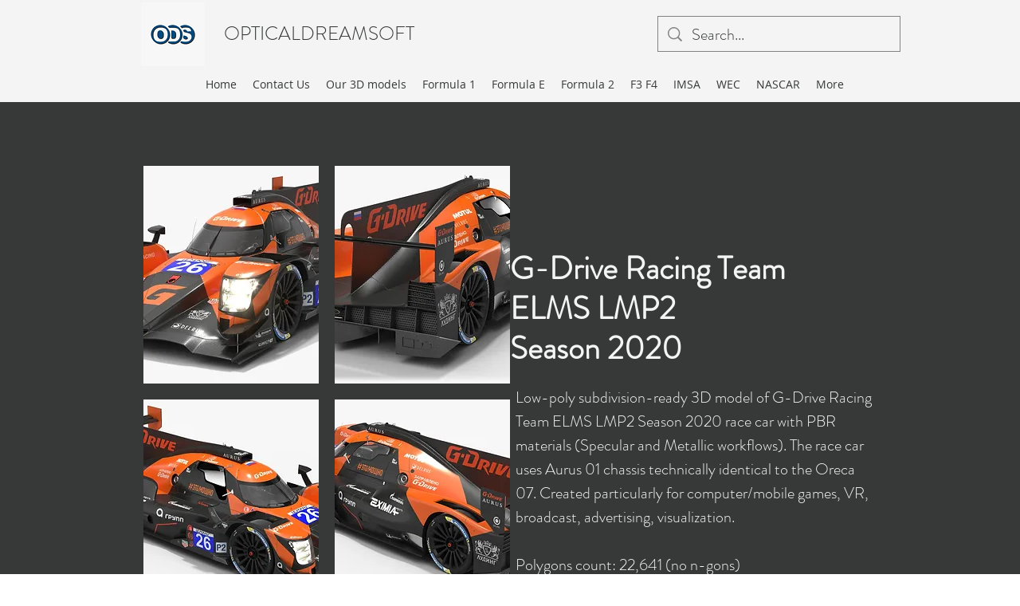

--- FILE ---
content_type: text/html; charset=UTF-8
request_url: https://www.opticaldreamsoft.com/elms-2020-g-drive-racing
body_size: 181186
content:
<!DOCTYPE html>
<html lang="en">
<head>
  
  <!-- SEO Tags -->
  <title>G-Drive Racing Team ELMS LMP2 Season 2020 3D model | OpticalDreamSoft</title>
  <meta name="description" content="Low-poly PBR 3D model of G-Drive Racing Team ELMS LMP2 Season 2020 by OpticalDreamSoft."/>
  <link rel="canonical" href="https://www.opticaldreamsoft.com/elms-2020-g-drive-racing"/>
  <meta property="og:title" content="G-Drive Racing Team ELMS LMP2 Season 2020 3D model | OpticalDreamSoft"/>
  <meta property="og:description" content="Low-poly PBR 3D model of G-Drive Racing Team ELMS LMP2 Season 2020 by OpticalDreamSoft."/>
  <meta property="og:image" content="https://static.wixstatic.com/media/7c444a_3379fcbd23244e188d31cebf859d83de~mv2.jpg/v1/fill/w_1200,h_1200,al_c/7c444a_3379fcbd23244e188d31cebf859d83de~mv2.jpg"/>
  <meta property="og:image:width" content="1200"/>
  <meta property="og:image:height" content="1200"/>
  <meta property="og:url" content="https://www.opticaldreamsoft.com/elms-2020-g-drive-racing"/>
  <meta property="og:site_name" content="opticaldreamsoft"/>
  <meta property="og:type" content="website"/>
  <meta name="keywords" content="Low-poly, 3D model, WEC, LMP1, LMP2, 2019,2020, Prototype, race car, G-Drive, GDrive, ,Racing,ELMS,LeMans,Le Mans"/>
  <meta name="fb_admins_meta_tag" content="Opticaldreamsoft"/>
  <meta name="google-site-verification" content="GE6qjdoApVYbqViEtvDoQPqVXGrMaFxbmHN_9yU7XRM"/>
  <meta property="fb:admins" content="Opticaldreamsoft"/>
  <meta name="twitter:card" content="summary_large_image"/>
  <meta name="twitter:title" content="G-Drive Racing Team ELMS LMP2 Season 2020 3D model | OpticalDreamSoft"/>
  <meta name="twitter:description" content="Low-poly PBR 3D model of G-Drive Racing Team ELMS LMP2 Season 2020 by OpticalDreamSoft."/>
  <meta name="twitter:image" content="https://static.wixstatic.com/media/7c444a_3379fcbd23244e188d31cebf859d83de~mv2.jpg/v1/fill/w_1200,h_1200,al_c/7c444a_3379fcbd23244e188d31cebf859d83de~mv2.jpg"/>

  
  <meta charset='utf-8'>
  <meta name="viewport" content="width=device-width, initial-scale=1" id="wixDesktopViewport" />
  <meta http-equiv="X-UA-Compatible" content="IE=edge">
  <meta name="generator" content="Wix.com Website Builder"/>

  <link rel="icon" sizes="192x192" href="https://static.wixstatic.com/media/7c444a_badf3f5045d047eca6fb5d32364685d1%7Emv2_d_2048_2048_s_2.png/v1/fill/w_192%2Ch_192%2Clg_1%2Cusm_0.66_1.00_0.01/7c444a_badf3f5045d047eca6fb5d32364685d1%7Emv2_d_2048_2048_s_2.png" type="image/png"/>
  <link rel="shortcut icon" href="https://static.wixstatic.com/media/7c444a_badf3f5045d047eca6fb5d32364685d1%7Emv2_d_2048_2048_s_2.png/v1/fill/w_192%2Ch_192%2Clg_1%2Cusm_0.66_1.00_0.01/7c444a_badf3f5045d047eca6fb5d32364685d1%7Emv2_d_2048_2048_s_2.png" type="image/png"/>
  <link rel="apple-touch-icon" href="https://static.wixstatic.com/media/7c444a_badf3f5045d047eca6fb5d32364685d1%7Emv2_d_2048_2048_s_2.png/v1/fill/w_180%2Ch_180%2Clg_1%2Cusm_0.66_1.00_0.01/7c444a_badf3f5045d047eca6fb5d32364685d1%7Emv2_d_2048_2048_s_2.png" type="image/png"/>

  <!-- Safari Pinned Tab Icon -->
  <!-- <link rel="mask-icon" href="https://static.wixstatic.com/media/7c444a_badf3f5045d047eca6fb5d32364685d1%7Emv2_d_2048_2048_s_2.png/v1/fill/w_192%2Ch_192%2Clg_1%2Cusm_0.66_1.00_0.01/7c444a_badf3f5045d047eca6fb5d32364685d1%7Emv2_d_2048_2048_s_2.png"> -->

  <!-- Original trials -->
  


  <!-- Segmenter Polyfill -->
  <script>
    if (!window.Intl || !window.Intl.Segmenter) {
      (function() {
        var script = document.createElement('script');
        script.src = 'https://static.parastorage.com/unpkg/@formatjs/intl-segmenter@11.7.10/polyfill.iife.js';
        document.head.appendChild(script);
      })();
    }
  </script>

  <!-- Legacy Polyfills -->
  <script nomodule="" src="https://static.parastorage.com/unpkg/core-js-bundle@3.2.1/minified.js"></script>
  <script nomodule="" src="https://static.parastorage.com/unpkg/focus-within-polyfill@5.0.9/dist/focus-within-polyfill.js"></script>

  <!-- Performance API Polyfills -->
  <script>
  (function () {
    var noop = function noop() {};
    if ("performance" in window === false) {
      window.performance = {};
    }
    window.performance.mark = performance.mark || noop;
    window.performance.measure = performance.measure || noop;
    if ("now" in window.performance === false) {
      var nowOffset = Date.now();
      if (performance.timing && performance.timing.navigationStart) {
        nowOffset = performance.timing.navigationStart;
      }
      window.performance.now = function now() {
        return Date.now() - nowOffset;
      };
    }
  })();
  </script>

  <!-- Globals Definitions -->
  <script>
    (function () {
      var now = Date.now()
      window.initialTimestamps = {
        initialTimestamp: now,
        initialRequestTimestamp: Math.round(performance.timeOrigin ? performance.timeOrigin : now - performance.now())
      }

      window.thunderboltTag = "libs-releases-GA-local"
      window.thunderboltVersion = "1.16780.0"
    })();
  </script>

  <!-- Essential Viewer Model -->
  <script type="application/json" id="wix-essential-viewer-model">{"fleetConfig":{"fleetName":"thunderbolt-seo-isolated-renderer","type":"GA","code":0},"mode":{"qa":false,"enableTestApi":false,"debug":false,"ssrIndicator":false,"ssrOnly":false,"siteAssetsFallback":"enable","versionIndicator":false},"componentsLibrariesTopology":[{"artifactId":"editor-elements","namespace":"wixui","url":"https:\/\/static.parastorage.com\/services\/editor-elements\/1.14853.0"},{"artifactId":"editor-elements","namespace":"dsgnsys","url":"https:\/\/static.parastorage.com\/services\/editor-elements\/1.14853.0"}],"siteFeaturesConfigs":{"sessionManager":{"isRunningInDifferentSiteContext":false}},"language":{"userLanguage":"en"},"siteAssets":{"clientTopology":{"mediaRootUrl":"https:\/\/static.wixstatic.com","staticMediaUrl":"https:\/\/static.wixstatic.com\/media","moduleRepoUrl":"https:\/\/static.parastorage.com\/unpkg","fileRepoUrl":"https:\/\/static.parastorage.com\/services","viewerAppsUrl":"https:\/\/viewer-apps.parastorage.com","viewerAssetsUrl":"https:\/\/viewer-assets.parastorage.com","siteAssetsUrl":"https:\/\/siteassets.parastorage.com","pageJsonServerUrls":["https:\/\/pages.parastorage.com","https:\/\/staticorigin.wixstatic.com","https:\/\/www.opticaldreamsoft.com","https:\/\/fallback.wix.com\/wix-html-editor-pages-webapp\/page"],"pathOfTBModulesInFileRepoForFallback":"wix-thunderbolt\/dist\/"}},"siteFeatures":["accessibility","appMonitoring","assetsLoader","businessLogger","captcha","clickHandlerRegistrar","commonConfig","componentsLoader","componentsRegistry","consentPolicy","cyclicTabbing","domSelectors","environmentWixCodeSdk","environment","lightbox","locationWixCodeSdk","mpaNavigation","navigationManager","navigationPhases","ooi","pages","panorama","renderer","reporter","routerFetch","router","scrollRestoration","seoWixCodeSdk","seo","sessionManager","siteMembersWixCodeSdk","siteMembers","siteScrollBlocker","siteWixCodeSdk","speculationRules","ssrCache","stores","structureApi","thunderboltInitializer","tpaCommons","translations","usedPlatformApis","warmupData","windowMessageRegistrar","windowWixCodeSdk","wixCustomElementComponent","wixEmbedsApi","componentsReact","platform"],"site":{"externalBaseUrl":"https:\/\/www.opticaldreamsoft.com","isSEO":true},"media":{"staticMediaUrl":"https:\/\/static.wixstatic.com\/media","mediaRootUrl":"https:\/\/static.wixstatic.com\/","staticVideoUrl":"https:\/\/video.wixstatic.com\/"},"requestUrl":"https:\/\/www.opticaldreamsoft.com\/elms-2020-g-drive-racing","rollout":{"siteAssetsVersionsRollout":false,"isDACRollout":0,"isTBRollout":false},"commonConfig":{"brand":"wix","host":"VIEWER","bsi":"","consentPolicy":{},"consentPolicyHeader":{},"siteRevision":"6700","renderingFlow":"NONE","language":"en","locale":"en-gb"},"interactionSampleRatio":0.01,"dynamicModelUrl":"https:\/\/www.opticaldreamsoft.com\/_api\/v2\/dynamicmodel","accessTokensUrl":"https:\/\/www.opticaldreamsoft.com\/_api\/v1\/access-tokens","isExcludedFromSecurityExperiments":false,"experiments":{"specs.thunderbolt.hardenFetchAndXHR":true,"specs.thunderbolt.securityExperiments":true}}</script>
  <script>window.viewerModel = JSON.parse(document.getElementById('wix-essential-viewer-model').textContent)</script>

  <script>
    window.commonConfig = viewerModel.commonConfig
  </script>

  
  <!-- BEGIN handleAccessTokens bundle -->

  <script data-url="https://static.parastorage.com/services/wix-thunderbolt/dist/handleAccessTokens.inline.4f2f9a53.bundle.min.js">(()=>{"use strict";function e(e){let{context:o,property:r,value:n,enumerable:i=!0}=e,c=e.get,l=e.set;if(!r||void 0===n&&!c&&!l)return new Error("property and value are required");let a=o||globalThis,s=a?.[r],u={};if(void 0!==n)u.value=n;else{if(c){let e=t(c);e&&(u.get=e)}if(l){let e=t(l);e&&(u.set=e)}}let p={...u,enumerable:i||!1,configurable:!1};void 0!==n&&(p.writable=!1);try{Object.defineProperty(a,r,p)}catch(e){return e instanceof TypeError?s:e}return s}function t(e,t){return"function"==typeof e?e:!0===e?.async&&"function"==typeof e.func?t?async function(t){return e.func(t)}:async function(){return e.func()}:"function"==typeof e?.func?e.func:void 0}try{e({property:"strictDefine",value:e})}catch{}try{e({property:"defineStrictObject",value:r})}catch{}try{e({property:"defineStrictMethod",value:n})}catch{}var o=["toString","toLocaleString","valueOf","constructor","prototype"];function r(t){let{context:n,property:c,propertiesToExclude:l=[],skipPrototype:a=!1,hardenPrototypePropertiesToExclude:s=[]}=t;if(!c)return new Error("property is required");let u=(n||globalThis)[c],p={},f=i(n,c);u&&("object"==typeof u||"function"==typeof u)&&Reflect.ownKeys(u).forEach(t=>{if(!l.includes(t)&&!o.includes(t)){let o=i(u,t);if(o&&(o.writable||o.configurable)){let{value:r,get:n,set:i,enumerable:c=!1}=o,l={};void 0!==r?l.value=r:n?l.get=n:i&&(l.set=i);try{let o=e({context:u,property:t,...l,enumerable:c});p[t]=o}catch(e){if(!(e instanceof TypeError))throw e;try{p[t]=o.value||o.get||o.set}catch{}}}}});let d={originalObject:u,originalProperties:p};if(!a&&void 0!==u?.prototype){let e=r({context:u,property:"prototype",propertiesToExclude:s,skipPrototype:!0});e instanceof Error||(d.originalPrototype=e?.originalObject,d.originalPrototypeProperties=e?.originalProperties)}return e({context:n,property:c,value:u,enumerable:f?.enumerable}),d}function n(t,o){let r=(o||globalThis)[t],n=i(o||globalThis,t);return r&&n&&(n.writable||n.configurable)?(Object.freeze(r),e({context:globalThis,property:t,value:r})):r}function i(e,t){if(e&&t)try{return Reflect.getOwnPropertyDescriptor(e,t)}catch{return}}function c(e){if("string"!=typeof e)return e;try{return decodeURIComponent(e).toLowerCase().trim()}catch{return e.toLowerCase().trim()}}function l(e,t){let o="";if("string"==typeof e)o=e.split("=")[0]?.trim()||"";else{if(!e||"string"!=typeof e.name)return!1;o=e.name}return t.has(c(o)||"")}function a(e,t){let o;return o="string"==typeof e?e.split(";").map(e=>e.trim()).filter(e=>e.length>0):e||[],o.filter(e=>!l(e,t))}var s=null;function u(){return null===s&&(s=typeof Document>"u"?void 0:Object.getOwnPropertyDescriptor(Document.prototype,"cookie")),s}function p(t,o){if(!globalThis?.cookieStore)return;let r=globalThis.cookieStore.get.bind(globalThis.cookieStore),n=globalThis.cookieStore.getAll.bind(globalThis.cookieStore),i=globalThis.cookieStore.set.bind(globalThis.cookieStore),c=globalThis.cookieStore.delete.bind(globalThis.cookieStore);return e({context:globalThis.CookieStore.prototype,property:"get",value:async function(e){return l(("string"==typeof e?e:e.name)||"",t)?null:r.call(this,e)},enumerable:!0}),e({context:globalThis.CookieStore.prototype,property:"getAll",value:async function(){return a(await n.apply(this,Array.from(arguments)),t)},enumerable:!0}),e({context:globalThis.CookieStore.prototype,property:"set",value:async function(){let e=Array.from(arguments);if(!l(1===e.length?e[0].name:e[0],t))return i.apply(this,e);o&&console.warn(o)},enumerable:!0}),e({context:globalThis.CookieStore.prototype,property:"delete",value:async function(){let e=Array.from(arguments);if(!l(1===e.length?e[0].name:e[0],t))return c.apply(this,e)},enumerable:!0}),e({context:globalThis.cookieStore,property:"prototype",value:globalThis.CookieStore.prototype,enumerable:!1}),e({context:globalThis,property:"cookieStore",value:globalThis.cookieStore,enumerable:!0}),{get:r,getAll:n,set:i,delete:c}}var f=["TextEncoder","TextDecoder","XMLHttpRequestEventTarget","EventTarget","URL","JSON","Reflect","Object","Array","Map","Set","WeakMap","WeakSet","Promise","Symbol","Error"],d=["addEventListener","removeEventListener","dispatchEvent","encodeURI","encodeURIComponent","decodeURI","decodeURIComponent"];const y=(e,t)=>{try{const o=t?t.get.call(document):document.cookie;return o.split(";").map(e=>e.trim()).filter(t=>t?.startsWith(e))[0]?.split("=")[1]}catch(e){return""}},g=(e="",t="",o="/")=>`${e}=; ${t?`domain=${t};`:""} max-age=0; path=${o}; expires=Thu, 01 Jan 1970 00:00:01 GMT`;function m(){(function(){if("undefined"!=typeof window){const e=performance.getEntriesByType("navigation")[0];return"back_forward"===(e?.type||"")}return!1})()&&function(){const{counter:e}=function(){const e=b("getItem");if(e){const[t,o]=e.split("-"),r=o?parseInt(o,10):0;if(r>=3){const e=t?Number(t):0;if(Date.now()-e>6e4)return{counter:0}}return{counter:r}}return{counter:0}}();e<3?(!function(e=1){b("setItem",`${Date.now()}-${e}`)}(e+1),window.location.reload()):console.error("ATS: Max reload attempts reached")}()}function b(e,t){try{return sessionStorage[e]("reload",t||"")}catch(e){console.error("ATS: Error calling sessionStorage:",e)}}const h="client-session-bind",v="sec-fetch-unsupported",{experiments:w}=window.viewerModel,T=[h,"client-binding",v,"svSession","smSession","server-session-bind","wixSession2","wixSession3"].map(e=>e.toLowerCase()),{cookie:S}=function(t,o){let r=new Set(t);return e({context:document,property:"cookie",set:{func:e=>function(e,t,o,r){let n=u(),i=c(t.split(";")[0]||"")||"";[...o].every(e=>!i.startsWith(e.toLowerCase()))&&n?.set?n.set.call(e,t):r&&console.warn(r)}(document,e,r,o)},get:{func:()=>function(e,t){let o=u();if(!o?.get)throw new Error("Cookie descriptor or getter not available");return a(o.get.call(e),t).join("; ")}(document,r)},enumerable:!0}),{cookieStore:p(r,o),cookie:u()}}(T),k="tbReady",x="security_overrideGlobals",{experiments:E,siteFeaturesConfigs:C,accessTokensUrl:P}=window.viewerModel,R=P,M={},O=(()=>{const e=y(h,S);if(w["specs.thunderbolt.browserCacheReload"]){y(v,S)||e?b("removeItem"):m()}return(()=>{const e=g(h),t=g(h,location.hostname);S.set.call(document,e),S.set.call(document,t)})(),e})();O&&(M["client-binding"]=O);const D=fetch;addEventListener(k,function e(t){const{logger:o}=t.detail;try{window.tb.init({fetch:D,fetchHeaders:M})}catch(e){const t=new Error("TB003");o.meter(`${x}_${t.message}`,{paramsOverrides:{errorType:x,eventString:t.message}}),window?.viewerModel?.mode.debug&&console.error(e)}finally{removeEventListener(k,e)}}),E["specs.thunderbolt.hardenFetchAndXHR"]||(window.fetchDynamicModel=()=>C.sessionManager.isRunningInDifferentSiteContext?Promise.resolve({}):fetch(R,{credentials:"same-origin",headers:M}).then(function(e){if(!e.ok)throw new Error(`[${e.status}]${e.statusText}`);return e.json()}),window.dynamicModelPromise=window.fetchDynamicModel())})();
//# sourceMappingURL=https://static.parastorage.com/services/wix-thunderbolt/dist/handleAccessTokens.inline.4f2f9a53.bundle.min.js.map</script>

<!-- END handleAccessTokens bundle -->

<!-- BEGIN overrideGlobals bundle -->

<script data-url="https://static.parastorage.com/services/wix-thunderbolt/dist/overrideGlobals.inline.ec13bfcf.bundle.min.js">(()=>{"use strict";function e(e){let{context:r,property:o,value:n,enumerable:i=!0}=e,c=e.get,a=e.set;if(!o||void 0===n&&!c&&!a)return new Error("property and value are required");let l=r||globalThis,u=l?.[o],s={};if(void 0!==n)s.value=n;else{if(c){let e=t(c);e&&(s.get=e)}if(a){let e=t(a);e&&(s.set=e)}}let p={...s,enumerable:i||!1,configurable:!1};void 0!==n&&(p.writable=!1);try{Object.defineProperty(l,o,p)}catch(e){return e instanceof TypeError?u:e}return u}function t(e,t){return"function"==typeof e?e:!0===e?.async&&"function"==typeof e.func?t?async function(t){return e.func(t)}:async function(){return e.func()}:"function"==typeof e?.func?e.func:void 0}try{e({property:"strictDefine",value:e})}catch{}try{e({property:"defineStrictObject",value:o})}catch{}try{e({property:"defineStrictMethod",value:n})}catch{}var r=["toString","toLocaleString","valueOf","constructor","prototype"];function o(t){let{context:n,property:c,propertiesToExclude:a=[],skipPrototype:l=!1,hardenPrototypePropertiesToExclude:u=[]}=t;if(!c)return new Error("property is required");let s=(n||globalThis)[c],p={},f=i(n,c);s&&("object"==typeof s||"function"==typeof s)&&Reflect.ownKeys(s).forEach(t=>{if(!a.includes(t)&&!r.includes(t)){let r=i(s,t);if(r&&(r.writable||r.configurable)){let{value:o,get:n,set:i,enumerable:c=!1}=r,a={};void 0!==o?a.value=o:n?a.get=n:i&&(a.set=i);try{let r=e({context:s,property:t,...a,enumerable:c});p[t]=r}catch(e){if(!(e instanceof TypeError))throw e;try{p[t]=r.value||r.get||r.set}catch{}}}}});let d={originalObject:s,originalProperties:p};if(!l&&void 0!==s?.prototype){let e=o({context:s,property:"prototype",propertiesToExclude:u,skipPrototype:!0});e instanceof Error||(d.originalPrototype=e?.originalObject,d.originalPrototypeProperties=e?.originalProperties)}return e({context:n,property:c,value:s,enumerable:f?.enumerable}),d}function n(t,r){let o=(r||globalThis)[t],n=i(r||globalThis,t);return o&&n&&(n.writable||n.configurable)?(Object.freeze(o),e({context:globalThis,property:t,value:o})):o}function i(e,t){if(e&&t)try{return Reflect.getOwnPropertyDescriptor(e,t)}catch{return}}function c(e){if("string"!=typeof e)return e;try{return decodeURIComponent(e).toLowerCase().trim()}catch{return e.toLowerCase().trim()}}function a(e,t){return e instanceof Headers?e.forEach((r,o)=>{l(o,t)||e.delete(o)}):Object.keys(e).forEach(r=>{l(r,t)||delete e[r]}),e}function l(e,t){return!t.has(c(e)||"")}function u(e,t){let r=!0,o=function(e){let t,r;if(globalThis.Request&&e instanceof Request)t=e.url;else{if("function"!=typeof e?.toString)throw new Error("Unsupported type for url");t=e.toString()}try{return new URL(t).pathname}catch{return r=t.replace(/#.+/gi,"").split("?").shift(),r.startsWith("/")?r:`/${r}`}}(e),n=c(o);return n&&t.some(e=>n.includes(e))&&(r=!1),r}function s(t,r,o){let n=fetch,i=XMLHttpRequest,c=new Set(r);function s(){let e=new i,r=e.open,n=e.setRequestHeader;return e.open=function(){let n=Array.from(arguments),i=n[1];if(n.length<2||u(i,t))return r.apply(e,n);throw new Error(o||`Request not allowed for path ${i}`)},e.setRequestHeader=function(t,r){l(decodeURIComponent(t),c)&&n.call(e,t,r)},e}return e({property:"fetch",value:function(){let e=function(e,t){return globalThis.Request&&e[0]instanceof Request&&e[0]?.headers?a(e[0].headers,t):e[1]?.headers&&a(e[1].headers,t),e}(arguments,c);return u(arguments[0],t)?n.apply(globalThis,Array.from(e)):new Promise((e,t)=>{t(new Error(o||`Request not allowed for path ${arguments[0]}`))})},enumerable:!0}),e({property:"XMLHttpRequest",value:s,enumerable:!0}),Object.keys(i).forEach(e=>{s[e]=i[e]}),{fetch:n,XMLHttpRequest:i}}var p=["TextEncoder","TextDecoder","XMLHttpRequestEventTarget","EventTarget","URL","JSON","Reflect","Object","Array","Map","Set","WeakMap","WeakSet","Promise","Symbol","Error"],f=["addEventListener","removeEventListener","dispatchEvent","encodeURI","encodeURIComponent","decodeURI","decodeURIComponent"];const d=function(){let t=globalThis.open,r=document.open;function o(e,r,o){let n="string"!=typeof e,i=t.call(window,e,r,o);return n||e&&function(e){return e.startsWith("//")&&/(?:[a-z0-9](?:[a-z0-9-]{0,61}[a-z0-9])?\.)+[a-z0-9][a-z0-9-]{0,61}[a-z0-9]/g.test(`${location.protocol}:${e}`)&&(e=`${location.protocol}${e}`),!e.startsWith("http")||new URL(e).hostname===location.hostname}(e)?{}:i}return e({property:"open",value:o,context:globalThis,enumerable:!0}),e({property:"open",value:function(e,t,n){return e?o(e,t,n):r.call(document,e||"",t||"",n||"")},context:document,enumerable:!0}),{open:t,documentOpen:r}},y=function(){let t=document.createElement,r=Element.prototype.setAttribute,o=Element.prototype.setAttributeNS;return e({property:"createElement",context:document,value:function(n,i){let a=t.call(document,n,i);if("iframe"===c(n)){e({property:"srcdoc",context:a,get:()=>"",set:()=>{console.warn("`srcdoc` is not allowed in iframe elements.")}});let t=function(e,t){"srcdoc"!==e.toLowerCase()?r.call(a,e,t):console.warn("`srcdoc` attribute is not allowed to be set.")},n=function(e,t,r){"srcdoc"!==t.toLowerCase()?o.call(a,e,t,r):console.warn("`srcdoc` attribute is not allowed to be set.")};a.setAttribute=t,a.setAttributeNS=n}return a},enumerable:!0}),{createElement:t,setAttribute:r,setAttributeNS:o}},m=["client-binding"],b=["/_api/v1/access-tokens","/_api/v2/dynamicmodel","/_api/one-app-session-web/v3/businesses"],h=function(){let t=setTimeout,r=setInterval;return o("setTimeout",0,globalThis),o("setInterval",0,globalThis),{setTimeout:t,setInterval:r};function o(t,r,o){let n=o||globalThis,i=n[t];if(!i||"function"!=typeof i)throw new Error(`Function ${t} not found or is not a function`);e({property:t,value:function(){let e=Array.from(arguments);if("string"!=typeof e[r])return i.apply(n,e);console.warn(`Calling ${t} with a String Argument at index ${r} is not allowed`)},context:o,enumerable:!0})}},v=function(){if(navigator&&"serviceWorker"in navigator){let t=navigator.serviceWorker.register;return e({context:navigator.serviceWorker,property:"register",value:function(){console.log("Service worker registration is not allowed")},enumerable:!0}),{register:t}}return{}};performance.mark("overrideGlobals started");const{isExcludedFromSecurityExperiments:g,experiments:w}=window.viewerModel,E=!g&&w["specs.thunderbolt.securityExperiments"];try{d(),E&&y(),w["specs.thunderbolt.hardenFetchAndXHR"]&&E&&s(b,m),v(),(e=>{let t=[],r=[];r=r.concat(["TextEncoder","TextDecoder"]),e&&(r=r.concat(["XMLHttpRequestEventTarget","EventTarget"])),r=r.concat(["URL","JSON"]),e&&(t=t.concat(["addEventListener","removeEventListener"])),t=t.concat(["encodeURI","encodeURIComponent","decodeURI","decodeURIComponent"]),r=r.concat(["String","Number"]),e&&r.push("Object"),r=r.concat(["Reflect"]),t.forEach(e=>{n(e),["addEventListener","removeEventListener"].includes(e)&&n(e,document)}),r.forEach(e=>{o({property:e})})})(E),E&&h()}catch(e){window?.viewerModel?.mode.debug&&console.error(e);const t=new Error("TB006");window.fedops?.reportError(t,"security_overrideGlobals"),window.Sentry?window.Sentry.captureException(t):globalThis.defineStrictProperty("sentryBuffer",[t],window,!1)}performance.mark("overrideGlobals ended")})();
//# sourceMappingURL=https://static.parastorage.com/services/wix-thunderbolt/dist/overrideGlobals.inline.ec13bfcf.bundle.min.js.map</script>

<!-- END overrideGlobals bundle -->


  
  <script>
    window.commonConfig = viewerModel.commonConfig

	
  </script>

  <!-- Initial CSS -->
  <style data-url="https://static.parastorage.com/services/wix-thunderbolt/dist/main.347af09f.min.css">@keyframes slide-horizontal-new{0%{transform:translateX(100%)}}@keyframes slide-horizontal-old{80%{opacity:1}to{opacity:0;transform:translateX(-100%)}}@keyframes slide-vertical-new{0%{transform:translateY(-100%)}}@keyframes slide-vertical-old{80%{opacity:1}to{opacity:0;transform:translateY(100%)}}@keyframes out-in-new{0%{opacity:0}}@keyframes out-in-old{to{opacity:0}}:root:active-view-transition{view-transition-name:none}::view-transition{pointer-events:none}:root:active-view-transition::view-transition-new(page-group),:root:active-view-transition::view-transition-old(page-group){animation-duration:.6s;cursor:wait;pointer-events:all}:root:active-view-transition-type(SlideHorizontal)::view-transition-old(page-group){animation:slide-horizontal-old .6s cubic-bezier(.83,0,.17,1) forwards;mix-blend-mode:normal}:root:active-view-transition-type(SlideHorizontal)::view-transition-new(page-group){animation:slide-horizontal-new .6s cubic-bezier(.83,0,.17,1) backwards;mix-blend-mode:normal}:root:active-view-transition-type(SlideVertical)::view-transition-old(page-group){animation:slide-vertical-old .6s cubic-bezier(.83,0,.17,1) forwards;mix-blend-mode:normal}:root:active-view-transition-type(SlideVertical)::view-transition-new(page-group){animation:slide-vertical-new .6s cubic-bezier(.83,0,.17,1) backwards;mix-blend-mode:normal}:root:active-view-transition-type(OutIn)::view-transition-old(page-group){animation:out-in-old .35s cubic-bezier(.22,1,.36,1) forwards}:root:active-view-transition-type(OutIn)::view-transition-new(page-group){animation:out-in-new .35s cubic-bezier(.64,0,.78,0) .35s backwards}@media(prefers-reduced-motion:reduce){::view-transition-group(*),::view-transition-new(*),::view-transition-old(*){animation:none!important}}body,html{background:transparent;border:0;margin:0;outline:0;padding:0;vertical-align:baseline}body{--scrollbar-width:0px;font-family:Arial,Helvetica,sans-serif;font-size:10px}body,html{height:100%}body{overflow-x:auto;overflow-y:scroll}body:not(.responsive) #site-root{min-width:var(--site-width);width:100%}body:not([data-js-loaded]) [data-hide-prejs]{visibility:hidden}interact-element{display:contents}#SITE_CONTAINER{position:relative}:root{--one-unit:1vw;--section-max-width:9999px;--spx-stopper-max:9999px;--spx-stopper-min:0px;--browser-zoom:1}@supports(-webkit-appearance:none) and (stroke-color:transparent){:root{--safari-sticky-fix:opacity;--experimental-safari-sticky-fix:translateZ(0)}}@supports(container-type:inline-size){:root{--one-unit:1cqw}}[id^=oldHoverBox-]{mix-blend-mode:plus-lighter;transition:opacity .5s ease,visibility .5s ease}[data-mesh-id$=inlineContent-gridContainer]:has(>[id^=oldHoverBox-]){isolation:isolate}</style>
<style data-url="https://static.parastorage.com/services/wix-thunderbolt/dist/main.renderer.9cb0985f.min.css">a,abbr,acronym,address,applet,b,big,blockquote,button,caption,center,cite,code,dd,del,dfn,div,dl,dt,em,fieldset,font,footer,form,h1,h2,h3,h4,h5,h6,header,i,iframe,img,ins,kbd,label,legend,li,nav,object,ol,p,pre,q,s,samp,section,small,span,strike,strong,sub,sup,table,tbody,td,tfoot,th,thead,title,tr,tt,u,ul,var{background:transparent;border:0;margin:0;outline:0;padding:0;vertical-align:baseline}input,select,textarea{box-sizing:border-box;font-family:Helvetica,Arial,sans-serif}ol,ul{list-style:none}blockquote,q{quotes:none}ins{text-decoration:none}del{text-decoration:line-through}table{border-collapse:collapse;border-spacing:0}a{cursor:pointer;text-decoration:none}.testStyles{overflow-y:hidden}.reset-button{-webkit-appearance:none;background:none;border:0;color:inherit;font:inherit;line-height:normal;outline:0;overflow:visible;padding:0;-webkit-user-select:none;-moz-user-select:none;-ms-user-select:none}:focus{outline:none}body.device-mobile-optimized:not(.disable-site-overflow){overflow-x:hidden;overflow-y:scroll}body.device-mobile-optimized:not(.responsive) #SITE_CONTAINER{margin-left:auto;margin-right:auto;overflow-x:visible;position:relative;width:320px}body.device-mobile-optimized:not(.responsive):not(.blockSiteScrolling) #SITE_CONTAINER{margin-top:0}body.device-mobile-optimized>*{max-width:100%!important}body.device-mobile-optimized #site-root{overflow-x:hidden;overflow-y:hidden}@supports(overflow:clip){body.device-mobile-optimized #site-root{overflow-x:clip;overflow-y:clip}}body.device-mobile-non-optimized #SITE_CONTAINER #site-root{overflow-x:clip;overflow-y:clip}body.device-mobile-non-optimized.fullScreenMode{background-color:#5f6360}body.device-mobile-non-optimized.fullScreenMode #MOBILE_ACTIONS_MENU,body.device-mobile-non-optimized.fullScreenMode #SITE_BACKGROUND,body.device-mobile-non-optimized.fullScreenMode #site-root,body.fullScreenMode #WIX_ADS{visibility:hidden}body.fullScreenMode{overflow-x:hidden!important;overflow-y:hidden!important}body.fullScreenMode.device-mobile-optimized #TINY_MENU{opacity:0;pointer-events:none}body.fullScreenMode-scrollable.device-mobile-optimized{overflow-x:hidden!important;overflow-y:auto!important}body.fullScreenMode-scrollable.device-mobile-optimized #masterPage,body.fullScreenMode-scrollable.device-mobile-optimized #site-root{overflow-x:hidden!important;overflow-y:hidden!important}body.fullScreenMode-scrollable.device-mobile-optimized #SITE_BACKGROUND,body.fullScreenMode-scrollable.device-mobile-optimized #masterPage{height:auto!important}body.fullScreenMode-scrollable.device-mobile-optimized #masterPage.mesh-layout{height:0!important}body.blockSiteScrolling,body.siteScrollingBlocked{position:fixed;width:100%}body.blockSiteScrolling #SITE_CONTAINER{margin-top:calc(var(--blocked-site-scroll-margin-top)*-1)}#site-root{margin:0 auto;min-height:100%;position:relative;top:var(--wix-ads-height)}#site-root img:not([src]){visibility:hidden}#site-root svg img:not([src]){visibility:visible}.auto-generated-link{color:inherit}#SCROLL_TO_BOTTOM,#SCROLL_TO_TOP{height:0}.has-click-trigger{cursor:pointer}.fullScreenOverlay{bottom:0;display:flex;justify-content:center;left:0;overflow-y:hidden;position:fixed;right:0;top:-60px;z-index:1005}.fullScreenOverlay>.fullScreenOverlayContent{bottom:0;left:0;margin:0 auto;overflow:hidden;position:absolute;right:0;top:60px;transform:translateZ(0)}[data-mesh-id$=centeredContent],[data-mesh-id$=form],[data-mesh-id$=inlineContent]{pointer-events:none;position:relative}[data-mesh-id$=-gridWrapper],[data-mesh-id$=-rotated-wrapper]{pointer-events:none}[data-mesh-id$=-gridContainer]>*,[data-mesh-id$=-rotated-wrapper]>*,[data-mesh-id$=inlineContent]>:not([data-mesh-id$=-gridContainer]){pointer-events:auto}.device-mobile-optimized #masterPage.mesh-layout #SOSP_CONTAINER_CUSTOM_ID{grid-area:2/1/3/2;-ms-grid-row:2;position:relative}#masterPage.mesh-layout{-ms-grid-rows:max-content max-content min-content max-content;-ms-grid-columns:100%;align-items:start;display:-ms-grid;display:grid;grid-template-columns:100%;grid-template-rows:max-content max-content min-content max-content;justify-content:stretch}#masterPage.mesh-layout #PAGES_CONTAINER,#masterPage.mesh-layout #SITE_FOOTER-placeholder,#masterPage.mesh-layout #SITE_FOOTER_WRAPPER,#masterPage.mesh-layout #SITE_HEADER-placeholder,#masterPage.mesh-layout #SITE_HEADER_WRAPPER,#masterPage.mesh-layout #SOSP_CONTAINER_CUSTOM_ID[data-state~=mobileView],#masterPage.mesh-layout #soapAfterPagesContainer,#masterPage.mesh-layout #soapBeforePagesContainer{-ms-grid-row-align:start;-ms-grid-column-align:start;-ms-grid-column:1}#masterPage.mesh-layout #SITE_HEADER-placeholder,#masterPage.mesh-layout #SITE_HEADER_WRAPPER{grid-area:1/1/2/2;-ms-grid-row:1}#masterPage.mesh-layout #PAGES_CONTAINER,#masterPage.mesh-layout #soapAfterPagesContainer,#masterPage.mesh-layout #soapBeforePagesContainer{grid-area:3/1/4/2;-ms-grid-row:3}#masterPage.mesh-layout #soapAfterPagesContainer,#masterPage.mesh-layout #soapBeforePagesContainer{width:100%}#masterPage.mesh-layout #PAGES_CONTAINER{align-self:stretch}#masterPage.mesh-layout main#PAGES_CONTAINER{display:block}#masterPage.mesh-layout #SITE_FOOTER-placeholder,#masterPage.mesh-layout #SITE_FOOTER_WRAPPER{grid-area:4/1/5/2;-ms-grid-row:4}#masterPage.mesh-layout #SITE_PAGES,#masterPage.mesh-layout [data-mesh-id=PAGES_CONTAINERcenteredContent],#masterPage.mesh-layout [data-mesh-id=PAGES_CONTAINERinlineContent]{height:100%}#masterPage.mesh-layout.desktop>*{width:100%}#masterPage.mesh-layout #PAGES_CONTAINER,#masterPage.mesh-layout #SITE_FOOTER,#masterPage.mesh-layout #SITE_FOOTER_WRAPPER,#masterPage.mesh-layout #SITE_HEADER,#masterPage.mesh-layout #SITE_HEADER_WRAPPER,#masterPage.mesh-layout #SITE_PAGES,#masterPage.mesh-layout #masterPageinlineContent{position:relative}#masterPage.mesh-layout #SITE_HEADER{grid-area:1/1/2/2}#masterPage.mesh-layout #SITE_FOOTER{grid-area:4/1/5/2}#masterPage.mesh-layout.overflow-x-clip #SITE_FOOTER,#masterPage.mesh-layout.overflow-x-clip #SITE_HEADER{overflow-x:clip}[data-z-counter]{z-index:0}[data-z-counter="0"]{z-index:auto}.wixSiteProperties{-webkit-font-smoothing:antialiased;-moz-osx-font-smoothing:grayscale}:root{--wst-button-color-fill-primary:rgb(var(--color_48));--wst-button-color-border-primary:rgb(var(--color_49));--wst-button-color-text-primary:rgb(var(--color_50));--wst-button-color-fill-primary-hover:rgb(var(--color_51));--wst-button-color-border-primary-hover:rgb(var(--color_52));--wst-button-color-text-primary-hover:rgb(var(--color_53));--wst-button-color-fill-primary-disabled:rgb(var(--color_54));--wst-button-color-border-primary-disabled:rgb(var(--color_55));--wst-button-color-text-primary-disabled:rgb(var(--color_56));--wst-button-color-fill-secondary:rgb(var(--color_57));--wst-button-color-border-secondary:rgb(var(--color_58));--wst-button-color-text-secondary:rgb(var(--color_59));--wst-button-color-fill-secondary-hover:rgb(var(--color_60));--wst-button-color-border-secondary-hover:rgb(var(--color_61));--wst-button-color-text-secondary-hover:rgb(var(--color_62));--wst-button-color-fill-secondary-disabled:rgb(var(--color_63));--wst-button-color-border-secondary-disabled:rgb(var(--color_64));--wst-button-color-text-secondary-disabled:rgb(var(--color_65));--wst-color-fill-base-1:rgb(var(--color_36));--wst-color-fill-base-2:rgb(var(--color_37));--wst-color-fill-base-shade-1:rgb(var(--color_38));--wst-color-fill-base-shade-2:rgb(var(--color_39));--wst-color-fill-base-shade-3:rgb(var(--color_40));--wst-color-fill-accent-1:rgb(var(--color_41));--wst-color-fill-accent-2:rgb(var(--color_42));--wst-color-fill-accent-3:rgb(var(--color_43));--wst-color-fill-accent-4:rgb(var(--color_44));--wst-color-fill-background-primary:rgb(var(--color_11));--wst-color-fill-background-secondary:rgb(var(--color_12));--wst-color-text-primary:rgb(var(--color_15));--wst-color-text-secondary:rgb(var(--color_14));--wst-color-action:rgb(var(--color_18));--wst-color-disabled:rgb(var(--color_39));--wst-color-title:rgb(var(--color_45));--wst-color-subtitle:rgb(var(--color_46));--wst-color-line:rgb(var(--color_47));--wst-font-style-h2:var(--font_2);--wst-font-style-h3:var(--font_3);--wst-font-style-h4:var(--font_4);--wst-font-style-h5:var(--font_5);--wst-font-style-h6:var(--font_6);--wst-font-style-body-large:var(--font_7);--wst-font-style-body-medium:var(--font_8);--wst-font-style-body-small:var(--font_9);--wst-font-style-body-x-small:var(--font_10);--wst-color-custom-1:rgb(var(--color_13));--wst-color-custom-2:rgb(var(--color_16));--wst-color-custom-3:rgb(var(--color_17));--wst-color-custom-4:rgb(var(--color_19));--wst-color-custom-5:rgb(var(--color_20));--wst-color-custom-6:rgb(var(--color_21));--wst-color-custom-7:rgb(var(--color_22));--wst-color-custom-8:rgb(var(--color_23));--wst-color-custom-9:rgb(var(--color_24));--wst-color-custom-10:rgb(var(--color_25));--wst-color-custom-11:rgb(var(--color_26));--wst-color-custom-12:rgb(var(--color_27));--wst-color-custom-13:rgb(var(--color_28));--wst-color-custom-14:rgb(var(--color_29));--wst-color-custom-15:rgb(var(--color_30));--wst-color-custom-16:rgb(var(--color_31));--wst-color-custom-17:rgb(var(--color_32));--wst-color-custom-18:rgb(var(--color_33));--wst-color-custom-19:rgb(var(--color_34));--wst-color-custom-20:rgb(var(--color_35))}.wix-presets-wrapper{display:contents}</style>

  <meta name="format-detection" content="telephone=no">
  <meta name="skype_toolbar" content="skype_toolbar_parser_compatible">
  
  

  

  

  <!-- head performance data start -->
  
  <!-- head performance data end -->
  

    


    
<style data-href="https://static.parastorage.com/services/editor-elements-library/dist/thunderbolt/rb_wixui.thunderbolt_bootstrap-classic.72e6a2a3.min.css">.PlZyDq{touch-action:manipulation}.uDW_Qe{align-items:center;box-sizing:border-box;display:flex;justify-content:var(--label-align);min-width:100%;text-align:initial;width:-moz-max-content;width:max-content}.uDW_Qe:before{max-width:var(--margin-start,0)}.uDW_Qe:after,.uDW_Qe:before{align-self:stretch;content:"";flex-grow:1}.uDW_Qe:after{max-width:var(--margin-end,0)}.FubTgk{height:100%}.FubTgk .uDW_Qe{border-radius:var(--corvid-border-radius,var(--rd,0));bottom:0;box-shadow:var(--shd,0 1px 4px rgba(0,0,0,.6));left:0;position:absolute;right:0;top:0;transition:var(--trans1,border-color .4s ease 0s,background-color .4s ease 0s)}.FubTgk .uDW_Qe:link,.FubTgk .uDW_Qe:visited{border-color:transparent}.FubTgk .l7_2fn{color:var(--corvid-color,rgb(var(--txt,var(--color_15,color_15))));font:var(--fnt,var(--font_5));margin:0;position:relative;transition:var(--trans2,color .4s ease 0s);white-space:nowrap}.FubTgk[aria-disabled=false] .uDW_Qe{background-color:var(--corvid-background-color,rgba(var(--bg,var(--color_17,color_17)),var(--alpha-bg,1)));border:solid var(--corvid-border-color,rgba(var(--brd,var(--color_15,color_15)),var(--alpha-brd,1))) var(--corvid-border-width,var(--brw,0));cursor:pointer!important}:host(.device-mobile-optimized) .FubTgk[aria-disabled=false]:active .uDW_Qe,body.device-mobile-optimized .FubTgk[aria-disabled=false]:active .uDW_Qe{background-color:var(--corvid-hover-background-color,rgba(var(--bgh,var(--color_18,color_18)),var(--alpha-bgh,1)));border-color:var(--corvid-hover-border-color,rgba(var(--brdh,var(--color_15,color_15)),var(--alpha-brdh,1)))}:host(.device-mobile-optimized) .FubTgk[aria-disabled=false]:active .l7_2fn,body.device-mobile-optimized .FubTgk[aria-disabled=false]:active .l7_2fn{color:var(--corvid-hover-color,rgb(var(--txth,var(--color_15,color_15))))}:host(:not(.device-mobile-optimized)) .FubTgk[aria-disabled=false]:hover .uDW_Qe,body:not(.device-mobile-optimized) .FubTgk[aria-disabled=false]:hover .uDW_Qe{background-color:var(--corvid-hover-background-color,rgba(var(--bgh,var(--color_18,color_18)),var(--alpha-bgh,1)));border-color:var(--corvid-hover-border-color,rgba(var(--brdh,var(--color_15,color_15)),var(--alpha-brdh,1)))}:host(:not(.device-mobile-optimized)) .FubTgk[aria-disabled=false]:hover .l7_2fn,body:not(.device-mobile-optimized) .FubTgk[aria-disabled=false]:hover .l7_2fn{color:var(--corvid-hover-color,rgb(var(--txth,var(--color_15,color_15))))}.FubTgk[aria-disabled=true] .uDW_Qe{background-color:var(--corvid-disabled-background-color,rgba(var(--bgd,204,204,204),var(--alpha-bgd,1)));border-color:var(--corvid-disabled-border-color,rgba(var(--brdd,204,204,204),var(--alpha-brdd,1)));border-style:solid;border-width:var(--corvid-border-width,var(--brw,0))}.FubTgk[aria-disabled=true] .l7_2fn{color:var(--corvid-disabled-color,rgb(var(--txtd,255,255,255)))}.uUxqWY{align-items:center;box-sizing:border-box;display:flex;justify-content:var(--label-align);min-width:100%;text-align:initial;width:-moz-max-content;width:max-content}.uUxqWY:before{max-width:var(--margin-start,0)}.uUxqWY:after,.uUxqWY:before{align-self:stretch;content:"";flex-grow:1}.uUxqWY:after{max-width:var(--margin-end,0)}.Vq4wYb[aria-disabled=false] .uUxqWY{cursor:pointer}:host(.device-mobile-optimized) .Vq4wYb[aria-disabled=false]:active .wJVzSK,body.device-mobile-optimized .Vq4wYb[aria-disabled=false]:active .wJVzSK{color:var(--corvid-hover-color,rgb(var(--txth,var(--color_15,color_15))));transition:var(--trans,color .4s ease 0s)}:host(:not(.device-mobile-optimized)) .Vq4wYb[aria-disabled=false]:hover .wJVzSK,body:not(.device-mobile-optimized) .Vq4wYb[aria-disabled=false]:hover .wJVzSK{color:var(--corvid-hover-color,rgb(var(--txth,var(--color_15,color_15))));transition:var(--trans,color .4s ease 0s)}.Vq4wYb .uUxqWY{bottom:0;left:0;position:absolute;right:0;top:0}.Vq4wYb .wJVzSK{color:var(--corvid-color,rgb(var(--txt,var(--color_15,color_15))));font:var(--fnt,var(--font_5));transition:var(--trans,color .4s ease 0s);white-space:nowrap}.Vq4wYb[aria-disabled=true] .wJVzSK{color:var(--corvid-disabled-color,rgb(var(--txtd,255,255,255)))}:host(:not(.device-mobile-optimized)) .CohWsy,body:not(.device-mobile-optimized) .CohWsy{display:flex}:host(:not(.device-mobile-optimized)) .V5AUxf,body:not(.device-mobile-optimized) .V5AUxf{-moz-column-gap:var(--margin);column-gap:var(--margin);direction:var(--direction);display:flex;margin:0 auto;position:relative;width:calc(100% - var(--padding)*2)}:host(:not(.device-mobile-optimized)) .V5AUxf>*,body:not(.device-mobile-optimized) .V5AUxf>*{direction:ltr;flex:var(--column-flex) 1 0%;left:0;margin-bottom:var(--padding);margin-top:var(--padding);min-width:0;position:relative;top:0}:host(.device-mobile-optimized) .V5AUxf,body.device-mobile-optimized .V5AUxf{display:block;padding-bottom:var(--padding-y);padding-left:var(--padding-x,0);padding-right:var(--padding-x,0);padding-top:var(--padding-y);position:relative}:host(.device-mobile-optimized) .V5AUxf>*,body.device-mobile-optimized .V5AUxf>*{margin-bottom:var(--margin);position:relative}:host(.device-mobile-optimized) .V5AUxf>:first-child,body.device-mobile-optimized .V5AUxf>:first-child{margin-top:var(--firstChildMarginTop,0)}:host(.device-mobile-optimized) .V5AUxf>:last-child,body.device-mobile-optimized .V5AUxf>:last-child{margin-bottom:var(--lastChildMarginBottom)}.LIhNy3{backface-visibility:hidden}.jhxvbR,.mtrorN{display:block;height:100%;width:100%}.jhxvbR img{max-width:var(--wix-img-max-width,100%)}.jhxvbR[data-animate-blur] img{filter:blur(9px);transition:filter .8s ease-in}.jhxvbR[data-animate-blur] img[data-load-done]{filter:none}.if7Vw2{height:100%;left:0;-webkit-mask-image:var(--mask-image,none);mask-image:var(--mask-image,none);-webkit-mask-position:var(--mask-position,0);mask-position:var(--mask-position,0);-webkit-mask-repeat:var(--mask-repeat,no-repeat);mask-repeat:var(--mask-repeat,no-repeat);-webkit-mask-size:var(--mask-size,100%);mask-size:var(--mask-size,100%);overflow:hidden;pointer-events:var(--fill-layer-background-media-pointer-events);position:absolute;top:0;width:100%}.if7Vw2.f0uTJH{clip:rect(0,auto,auto,0)}.if7Vw2 .i1tH8h{height:100%;position:absolute;top:0;width:100%}.if7Vw2 .DXi4PB{height:var(--fill-layer-image-height,100%);opacity:var(--fill-layer-image-opacity)}.if7Vw2 .DXi4PB img{height:100%;width:100%}@supports(-webkit-hyphens:none){.if7Vw2.f0uTJH{clip:auto;-webkit-clip-path:inset(0)}}.wG8dni{height:100%}.tcElKx{background-color:var(--bg-overlay-color);background-image:var(--bg-gradient);transition:var(--inherit-transition)}.ImALHf,.Ybjs9b{opacity:var(--fill-layer-video-opacity)}.UWmm3w{bottom:var(--media-padding-bottom);height:var(--media-padding-height);position:absolute;top:var(--media-padding-top);width:100%}.Yjj1af{transform:scale(var(--scale,1));transition:var(--transform-duration,transform 0s)}.ImALHf{height:100%;position:relative;width:100%}.KCM6zk{opacity:var(--fill-layer-video-opacity,var(--fill-layer-image-opacity,1))}.KCM6zk .DXi4PB,.KCM6zk .ImALHf,.KCM6zk .Ybjs9b{opacity:1}._uqPqy{clip-path:var(--fill-layer-clip)}._uqPqy,.eKyYhK{position:absolute;top:0}._uqPqy,.eKyYhK,.x0mqQS img{height:100%;width:100%}.pnCr6P{opacity:0}.blf7sp,.pnCr6P{position:absolute;top:0}.blf7sp{height:0;left:0;overflow:hidden;width:0}.rWP3Gv{left:0;pointer-events:var(--fill-layer-background-media-pointer-events);position:var(--fill-layer-background-media-position)}.Tr4n3d,.rWP3Gv,.wRqk6s{height:100%;top:0;width:100%}.wRqk6s{position:absolute}.Tr4n3d{background-color:var(--fill-layer-background-overlay-color);opacity:var(--fill-layer-background-overlay-blend-opacity-fallback,1);position:var(--fill-layer-background-overlay-position);transform:var(--fill-layer-background-overlay-transform)}@supports(mix-blend-mode:overlay){.Tr4n3d{mix-blend-mode:var(--fill-layer-background-overlay-blend-mode);opacity:var(--fill-layer-background-overlay-blend-opacity,1)}}.VXAmO2{--divider-pin-height__:min(1,calc(var(--divider-layers-pin-factor__) + 1));--divider-pin-layer-height__:var( --divider-layers-pin-factor__ );--divider-pin-border__:min(1,calc(var(--divider-layers-pin-factor__) / -1 + 1));height:calc(var(--divider-height__) + var(--divider-pin-height__)*var(--divider-layers-size__)*var(--divider-layers-y__))}.VXAmO2,.VXAmO2 .dy3w_9{left:0;position:absolute;width:100%}.VXAmO2 .dy3w_9{--divider-layer-i__:var(--divider-layer-i,0);background-position:left calc(50% + var(--divider-offset-x__) + var(--divider-layers-x__)*var(--divider-layer-i__)) bottom;background-repeat:repeat-x;border-bottom-style:solid;border-bottom-width:calc(var(--divider-pin-border__)*var(--divider-layer-i__)*var(--divider-layers-y__));height:calc(var(--divider-height__) + var(--divider-pin-layer-height__)*var(--divider-layer-i__)*var(--divider-layers-y__));opacity:calc(1 - var(--divider-layer-i__)/(var(--divider-layer-i__) + 1))}.UORcXs{--divider-height__:var(--divider-top-height,auto);--divider-offset-x__:var(--divider-top-offset-x,0px);--divider-layers-size__:var(--divider-top-layers-size,0);--divider-layers-y__:var(--divider-top-layers-y,0px);--divider-layers-x__:var(--divider-top-layers-x,0px);--divider-layers-pin-factor__:var(--divider-top-layers-pin-factor,0);border-top:var(--divider-top-padding,0) solid var(--divider-top-color,currentColor);opacity:var(--divider-top-opacity,1);top:0;transform:var(--divider-top-flip,scaleY(-1))}.UORcXs .dy3w_9{background-image:var(--divider-top-image,none);background-size:var(--divider-top-size,contain);border-color:var(--divider-top-color,currentColor);bottom:0;filter:var(--divider-top-filter,none)}.UORcXs .dy3w_9[data-divider-layer="1"]{display:var(--divider-top-layer-1-display,block)}.UORcXs .dy3w_9[data-divider-layer="2"]{display:var(--divider-top-layer-2-display,block)}.UORcXs .dy3w_9[data-divider-layer="3"]{display:var(--divider-top-layer-3-display,block)}.Io4VUz{--divider-height__:var(--divider-bottom-height,auto);--divider-offset-x__:var(--divider-bottom-offset-x,0px);--divider-layers-size__:var(--divider-bottom-layers-size,0);--divider-layers-y__:var(--divider-bottom-layers-y,0px);--divider-layers-x__:var(--divider-bottom-layers-x,0px);--divider-layers-pin-factor__:var(--divider-bottom-layers-pin-factor,0);border-bottom:var(--divider-bottom-padding,0) solid var(--divider-bottom-color,currentColor);bottom:0;opacity:var(--divider-bottom-opacity,1);transform:var(--divider-bottom-flip,none)}.Io4VUz .dy3w_9{background-image:var(--divider-bottom-image,none);background-size:var(--divider-bottom-size,contain);border-color:var(--divider-bottom-color,currentColor);bottom:0;filter:var(--divider-bottom-filter,none)}.Io4VUz .dy3w_9[data-divider-layer="1"]{display:var(--divider-bottom-layer-1-display,block)}.Io4VUz .dy3w_9[data-divider-layer="2"]{display:var(--divider-bottom-layer-2-display,block)}.Io4VUz .dy3w_9[data-divider-layer="3"]{display:var(--divider-bottom-layer-3-display,block)}.YzqVVZ{overflow:visible;position:relative}.mwF7X1{backface-visibility:hidden}.YGilLk{cursor:pointer}.Tj01hh{display:block}.MW5IWV,.Tj01hh{height:100%;width:100%}.MW5IWV{left:0;-webkit-mask-image:var(--mask-image,none);mask-image:var(--mask-image,none);-webkit-mask-position:var(--mask-position,0);mask-position:var(--mask-position,0);-webkit-mask-repeat:var(--mask-repeat,no-repeat);mask-repeat:var(--mask-repeat,no-repeat);-webkit-mask-size:var(--mask-size,100%);mask-size:var(--mask-size,100%);overflow:hidden;pointer-events:var(--fill-layer-background-media-pointer-events);position:absolute;top:0}.MW5IWV.N3eg0s{clip:rect(0,auto,auto,0)}.MW5IWV .Kv1aVt{height:100%;position:absolute;top:0;width:100%}.MW5IWV .dLPlxY{height:var(--fill-layer-image-height,100%);opacity:var(--fill-layer-image-opacity)}.MW5IWV .dLPlxY img{height:100%;width:100%}@supports(-webkit-hyphens:none){.MW5IWV.N3eg0s{clip:auto;-webkit-clip-path:inset(0)}}.VgO9Yg{height:100%}.LWbAav{background-color:var(--bg-overlay-color);background-image:var(--bg-gradient);transition:var(--inherit-transition)}.K_YxMd,.yK6aSC{opacity:var(--fill-layer-video-opacity)}.NGjcJN{bottom:var(--media-padding-bottom);height:var(--media-padding-height);position:absolute;top:var(--media-padding-top);width:100%}.mNGsUM{transform:scale(var(--scale,1));transition:var(--transform-duration,transform 0s)}.K_YxMd{height:100%;position:relative;width:100%}wix-media-canvas{display:block;height:100%}.I8xA4L{opacity:var(--fill-layer-video-opacity,var(--fill-layer-image-opacity,1))}.I8xA4L .K_YxMd,.I8xA4L .dLPlxY,.I8xA4L .yK6aSC{opacity:1}.bX9O_S{clip-path:var(--fill-layer-clip)}.Z_wCwr,.bX9O_S{position:absolute;top:0}.Jxk_UL img,.Z_wCwr,.bX9O_S{height:100%;width:100%}.K8MSra{opacity:0}.K8MSra,.YTb3b4{position:absolute;top:0}.YTb3b4{height:0;left:0;overflow:hidden;width:0}.SUz0WK{left:0;pointer-events:var(--fill-layer-background-media-pointer-events);position:var(--fill-layer-background-media-position)}.FNxOn5,.SUz0WK,.m4khSP{height:100%;top:0;width:100%}.FNxOn5{position:absolute}.m4khSP{background-color:var(--fill-layer-background-overlay-color);opacity:var(--fill-layer-background-overlay-blend-opacity-fallback,1);position:var(--fill-layer-background-overlay-position);transform:var(--fill-layer-background-overlay-transform)}@supports(mix-blend-mode:overlay){.m4khSP{mix-blend-mode:var(--fill-layer-background-overlay-blend-mode);opacity:var(--fill-layer-background-overlay-blend-opacity,1)}}._C0cVf{bottom:0;left:0;position:absolute;right:0;top:0;width:100%}.hFwGTD{transform:translateY(-100%);transition:.2s ease-in}.IQgXoP{transition:.2s}.Nr3Nid{opacity:0;transition:.2s ease-in}.Nr3Nid.l4oO6c{z-index:-1!important}.iQuoC4{opacity:1;transition:.2s}.CJF7A2{height:auto}.CJF7A2,.U4Bvut{position:relative;width:100%}:host(:not(.device-mobile-optimized)) .G5K6X8,body:not(.device-mobile-optimized) .G5K6X8{margin-left:calc((100% - var(--site-width))/2);width:var(--site-width)}.xU8fqS[data-focuscycled=active]{outline:1px solid transparent}.xU8fqS[data-focuscycled=active]:not(:focus-within){outline:2px solid transparent;transition:outline .01s ease}.xU8fqS ._4XcTfy{background-color:var(--screenwidth-corvid-background-color,rgba(var(--bg,var(--color_11,color_11)),var(--alpha-bg,1)));border-bottom:var(--brwb,0) solid var(--screenwidth-corvid-border-color,rgba(var(--brd,var(--color_15,color_15)),var(--alpha-brd,1)));border-top:var(--brwt,0) solid var(--screenwidth-corvid-border-color,rgba(var(--brd,var(--color_15,color_15)),var(--alpha-brd,1)));bottom:0;box-shadow:var(--shd,0 0 5px rgba(0,0,0,.7));left:0;position:absolute;right:0;top:0}.xU8fqS .gUbusX{background-color:rgba(var(--bgctr,var(--color_11,color_11)),var(--alpha-bgctr,1));border-radius:var(--rd,0);bottom:var(--brwb,0);top:var(--brwt,0)}.xU8fqS .G5K6X8,.xU8fqS .gUbusX{left:0;position:absolute;right:0}.xU8fqS .G5K6X8{bottom:0;top:0}:host(.device-mobile-optimized) .xU8fqS .G5K6X8,body.device-mobile-optimized .xU8fqS .G5K6X8{left:10px;right:10px}.SPY_vo{pointer-events:none}.BmZ5pC{min-height:calc(100vh - var(--wix-ads-height));min-width:var(--site-width);position:var(--bg-position);top:var(--wix-ads-height)}.BmZ5pC,.nTOEE9{height:100%;width:100%}.nTOEE9{overflow:hidden;position:relative}.nTOEE9.sqUyGm:hover{cursor:url([data-uri]),auto}.nTOEE9.C_JY0G:hover{cursor:url([data-uri]),auto}.RZQnmg{background-color:rgb(var(--color_11));border-radius:50%;bottom:12px;height:40px;opacity:0;pointer-events:none;position:absolute;right:12px;width:40px}.RZQnmg path{fill:rgb(var(--color_15))}.RZQnmg:focus{cursor:auto;opacity:1;pointer-events:auto}.rYiAuL{cursor:pointer}.gSXewE{height:0;left:0;overflow:hidden;top:0;width:0}.OJQ_3L,.gSXewE{position:absolute}.OJQ_3L{background-color:rgb(var(--color_11));border-radius:300px;bottom:0;cursor:pointer;height:40px;margin:16px 16px;opacity:0;pointer-events:none;right:0;width:40px}.OJQ_3L path{fill:rgb(var(--color_12))}.OJQ_3L:focus{cursor:auto;opacity:1;pointer-events:auto}.j7pOnl{box-sizing:border-box;height:100%;width:100%}.BI8PVQ{min-height:var(--image-min-height);min-width:var(--image-min-width)}.BI8PVQ img,img.BI8PVQ{filter:var(--filter-effect-svg-url);-webkit-mask-image:var(--mask-image,none);mask-image:var(--mask-image,none);-webkit-mask-position:var(--mask-position,0);mask-position:var(--mask-position,0);-webkit-mask-repeat:var(--mask-repeat,no-repeat);mask-repeat:var(--mask-repeat,no-repeat);-webkit-mask-size:var(--mask-size,100% 100%);mask-size:var(--mask-size,100% 100%);-o-object-position:var(--object-position);object-position:var(--object-position)}.MazNVa{left:var(--left,auto);position:var(--position-fixed,static);top:var(--top,auto);z-index:var(--z-index,auto)}.MazNVa .BI8PVQ img{box-shadow:0 0 0 #000;position:static;-webkit-user-select:none;-moz-user-select:none;-ms-user-select:none;user-select:none}.MazNVa .j7pOnl{display:block;overflow:hidden}.MazNVa .BI8PVQ{overflow:hidden}.c7cMWz{bottom:0;left:0;position:absolute;right:0;top:0}.FVGvCX{height:auto;position:relative;width:100%}body:not(.responsive) .zK7MhX{align-self:start;grid-area:1/1/1/1;height:100%;justify-self:stretch;left:0;position:relative}:host(:not(.device-mobile-optimized)) .c7cMWz,body:not(.device-mobile-optimized) .c7cMWz{margin-left:calc((100% - var(--site-width))/2);width:var(--site-width)}.fEm0Bo .c7cMWz{background-color:rgba(var(--bg,var(--color_11,color_11)),var(--alpha-bg,1));overflow:hidden}:host(.device-mobile-optimized) .c7cMWz,body.device-mobile-optimized .c7cMWz{left:10px;right:10px}.PFkO7r{bottom:0;left:0;position:absolute;right:0;top:0}.HT5ybB{height:auto;position:relative;width:100%}body:not(.responsive) .dBAkHi{align-self:start;grid-area:1/1/1/1;height:100%;justify-self:stretch;left:0;position:relative}:host(:not(.device-mobile-optimized)) .PFkO7r,body:not(.device-mobile-optimized) .PFkO7r{margin-left:calc((100% - var(--site-width))/2);width:var(--site-width)}:host(.device-mobile-optimized) .PFkO7r,body.device-mobile-optimized .PFkO7r{left:10px;right:10px}</style>
<style data-href="https://static.parastorage.com/services/editor-elements-library/dist/thunderbolt/rb_wixui.thunderbolt_bootstrap.a1b00b19.min.css">.cwL6XW{cursor:pointer}.sNF2R0{opacity:0}.hLoBV3{transition:opacity var(--transition-duration) cubic-bezier(.37,0,.63,1)}.Rdf41z,.hLoBV3{opacity:1}.ftlZWo{transition:opacity var(--transition-duration) cubic-bezier(.37,0,.63,1)}.ATGlOr,.ftlZWo{opacity:0}.KQSXD0{transition:opacity var(--transition-duration) cubic-bezier(.64,0,.78,0)}.KQSXD0,.pagQKE{opacity:1}._6zG5H{opacity:0;transition:opacity var(--transition-duration) cubic-bezier(.22,1,.36,1)}.BB49uC{transform:translateX(100%)}.j9xE1V{transition:transform var(--transition-duration) cubic-bezier(.87,0,.13,1)}.ICs7Rs,.j9xE1V{transform:translateX(0)}.DxijZJ{transition:transform var(--transition-duration) cubic-bezier(.87,0,.13,1)}.B5kjYq,.DxijZJ{transform:translateX(-100%)}.cJijIV{transition:transform var(--transition-duration) cubic-bezier(.87,0,.13,1)}.cJijIV,.hOxaWM{transform:translateX(0)}.T9p3fN{transform:translateX(100%);transition:transform var(--transition-duration) cubic-bezier(.87,0,.13,1)}.qDxYJm{transform:translateY(100%)}.aA9V0P{transition:transform var(--transition-duration) cubic-bezier(.87,0,.13,1)}.YPXPAS,.aA9V0P{transform:translateY(0)}.Xf2zsA{transition:transform var(--transition-duration) cubic-bezier(.87,0,.13,1)}.Xf2zsA,.y7Kt7s{transform:translateY(-100%)}.EeUgMu{transition:transform var(--transition-duration) cubic-bezier(.87,0,.13,1)}.EeUgMu,.fdHrtm{transform:translateY(0)}.WIFaG4{transform:translateY(100%);transition:transform var(--transition-duration) cubic-bezier(.87,0,.13,1)}body:not(.responsive) .JsJXaX{overflow-x:clip}:root:active-view-transition .JsJXaX{view-transition-name:page-group}.AnQkDU{display:grid;grid-template-columns:1fr;grid-template-rows:1fr;height:100%}.AnQkDU>div{align-self:stretch!important;grid-area:1/1/2/2;justify-self:stretch!important}.StylableButton2545352419__root{-archetype:box;border:none;box-sizing:border-box;cursor:pointer;display:block;height:100%;min-height:10px;min-width:10px;padding:0;touch-action:manipulation;width:100%}.StylableButton2545352419__root[disabled]{pointer-events:none}.StylableButton2545352419__root:not(:hover):not([disabled]).StylableButton2545352419--hasBackgroundColor{background-color:var(--corvid-background-color)!important}.StylableButton2545352419__root:hover:not([disabled]).StylableButton2545352419--hasHoverBackgroundColor{background-color:var(--corvid-hover-background-color)!important}.StylableButton2545352419__root:not(:hover)[disabled].StylableButton2545352419--hasDisabledBackgroundColor{background-color:var(--corvid-disabled-background-color)!important}.StylableButton2545352419__root:not(:hover):not([disabled]).StylableButton2545352419--hasBorderColor{border-color:var(--corvid-border-color)!important}.StylableButton2545352419__root:hover:not([disabled]).StylableButton2545352419--hasHoverBorderColor{border-color:var(--corvid-hover-border-color)!important}.StylableButton2545352419__root:not(:hover)[disabled].StylableButton2545352419--hasDisabledBorderColor{border-color:var(--corvid-disabled-border-color)!important}.StylableButton2545352419__root.StylableButton2545352419--hasBorderRadius{border-radius:var(--corvid-border-radius)!important}.StylableButton2545352419__root.StylableButton2545352419--hasBorderWidth{border-width:var(--corvid-border-width)!important}.StylableButton2545352419__root:not(:hover):not([disabled]).StylableButton2545352419--hasColor,.StylableButton2545352419__root:not(:hover):not([disabled]).StylableButton2545352419--hasColor .StylableButton2545352419__label{color:var(--corvid-color)!important}.StylableButton2545352419__root:hover:not([disabled]).StylableButton2545352419--hasHoverColor,.StylableButton2545352419__root:hover:not([disabled]).StylableButton2545352419--hasHoverColor .StylableButton2545352419__label{color:var(--corvid-hover-color)!important}.StylableButton2545352419__root:not(:hover)[disabled].StylableButton2545352419--hasDisabledColor,.StylableButton2545352419__root:not(:hover)[disabled].StylableButton2545352419--hasDisabledColor .StylableButton2545352419__label{color:var(--corvid-disabled-color)!important}.StylableButton2545352419__link{-archetype:box;box-sizing:border-box;color:#000;text-decoration:none}.StylableButton2545352419__container{align-items:center;display:flex;flex-basis:auto;flex-direction:row;flex-grow:1;height:100%;justify-content:center;overflow:hidden;transition:all .2s ease,visibility 0s;width:100%}.StylableButton2545352419__label{-archetype:text;-controller-part-type:LayoutChildDisplayDropdown,LayoutFlexChildSpacing(first);max-width:100%;min-width:1.8em;overflow:hidden;text-align:center;text-overflow:ellipsis;transition:inherit;white-space:nowrap}.StylableButton2545352419__root.StylableButton2545352419--isMaxContent .StylableButton2545352419__label{text-overflow:unset}.StylableButton2545352419__root.StylableButton2545352419--isWrapText .StylableButton2545352419__label{min-width:10px;overflow-wrap:break-word;white-space:break-spaces;word-break:break-word}.StylableButton2545352419__icon{-archetype:icon;-controller-part-type:LayoutChildDisplayDropdown,LayoutFlexChildSpacing(last);flex-shrink:0;height:50px;min-width:1px;transition:inherit}.StylableButton2545352419__icon.StylableButton2545352419--override{display:block!important}.StylableButton2545352419__icon svg,.StylableButton2545352419__icon>span{display:flex;height:inherit;width:inherit}.StylableButton2545352419__root:not(:hover):not([disalbed]).StylableButton2545352419--hasIconColor .StylableButton2545352419__icon svg{fill:var(--corvid-icon-color)!important;stroke:var(--corvid-icon-color)!important}.StylableButton2545352419__root:hover:not([disabled]).StylableButton2545352419--hasHoverIconColor .StylableButton2545352419__icon svg{fill:var(--corvid-hover-icon-color)!important;stroke:var(--corvid-hover-icon-color)!important}.StylableButton2545352419__root:not(:hover)[disabled].StylableButton2545352419--hasDisabledIconColor .StylableButton2545352419__icon svg{fill:var(--corvid-disabled-icon-color)!important;stroke:var(--corvid-disabled-icon-color)!important}.aeyn4z{bottom:0;left:0;position:absolute;right:0;top:0}.qQrFOK{cursor:pointer}.VDJedC{-webkit-tap-highlight-color:rgba(0,0,0,0);fill:var(--corvid-fill-color,var(--fill));fill-opacity:var(--fill-opacity);stroke:var(--corvid-stroke-color,var(--stroke));stroke-opacity:var(--stroke-opacity);stroke-width:var(--stroke-width);filter:var(--drop-shadow,none);opacity:var(--opacity);transform:var(--flip)}.VDJedC,.VDJedC svg{bottom:0;left:0;position:absolute;right:0;top:0}.VDJedC svg{height:var(--svg-calculated-height,100%);margin:auto;padding:var(--svg-calculated-padding,0);width:var(--svg-calculated-width,100%)}.VDJedC svg:not([data-type=ugc]){overflow:visible}.l4CAhn *{vector-effect:non-scaling-stroke}.Z_l5lU{-webkit-text-size-adjust:100%;-moz-text-size-adjust:100%;text-size-adjust:100%}ol.font_100,ul.font_100{color:#080808;font-family:"Arial, Helvetica, sans-serif",serif;font-size:10px;font-style:normal;font-variant:normal;font-weight:400;letter-spacing:normal;line-height:normal;margin:0;text-decoration:none}ol.font_100 li,ul.font_100 li{margin-bottom:12px}ol.wix-list-text-align,ul.wix-list-text-align{list-style-position:inside}ol.wix-list-text-align h1,ol.wix-list-text-align h2,ol.wix-list-text-align h3,ol.wix-list-text-align h4,ol.wix-list-text-align h5,ol.wix-list-text-align h6,ol.wix-list-text-align p,ul.wix-list-text-align h1,ul.wix-list-text-align h2,ul.wix-list-text-align h3,ul.wix-list-text-align h4,ul.wix-list-text-align h5,ul.wix-list-text-align h6,ul.wix-list-text-align p{display:inline}.HQSswv{cursor:pointer}.yi6otz{clip:rect(0 0 0 0);border:0;height:1px;margin:-1px;overflow:hidden;padding:0;position:absolute;width:1px}.zQ9jDz [data-attr-richtext-marker=true]{display:block}.zQ9jDz [data-attr-richtext-marker=true] table{border-collapse:collapse;margin:15px 0;width:100%}.zQ9jDz [data-attr-richtext-marker=true] table td{padding:12px;position:relative}.zQ9jDz [data-attr-richtext-marker=true] table td:after{border-bottom:1px solid currentColor;border-left:1px solid currentColor;bottom:0;content:"";left:0;opacity:.2;position:absolute;right:0;top:0}.zQ9jDz [data-attr-richtext-marker=true] table tr td:last-child:after{border-right:1px solid currentColor}.zQ9jDz [data-attr-richtext-marker=true] table tr:first-child td:after{border-top:1px solid currentColor}@supports(-webkit-appearance:none) and (stroke-color:transparent){.qvSjx3>*>:first-child{vertical-align:top}}@supports(-webkit-touch-callout:none){.qvSjx3>*>:first-child{vertical-align:top}}.LkZBpT :is(p,h1,h2,h3,h4,h5,h6,ul,ol,span[data-attr-richtext-marker],blockquote,div) [class$=rich-text__text],.LkZBpT :is(p,h1,h2,h3,h4,h5,h6,ul,ol,span[data-attr-richtext-marker],blockquote,div)[class$=rich-text__text]{color:var(--corvid-color,currentColor)}.LkZBpT :is(p,h1,h2,h3,h4,h5,h6,ul,ol,span[data-attr-richtext-marker],blockquote,div) span[style*=color]{color:var(--corvid-color,currentColor)!important}.Kbom4H{direction:var(--text-direction);min-height:var(--min-height);min-width:var(--min-width)}.Kbom4H .upNqi2{word-wrap:break-word;height:100%;overflow-wrap:break-word;position:relative;width:100%}.Kbom4H .upNqi2 ul{list-style:disc inside}.Kbom4H .upNqi2 li{margin-bottom:12px}.MMl86N blockquote,.MMl86N div,.MMl86N h1,.MMl86N h2,.MMl86N h3,.MMl86N h4,.MMl86N h5,.MMl86N h6,.MMl86N p{letter-spacing:normal;line-height:normal}.gYHZuN{min-height:var(--min-height);min-width:var(--min-width)}.gYHZuN .upNqi2{word-wrap:break-word;height:100%;overflow-wrap:break-word;position:relative;width:100%}.gYHZuN .upNqi2 ol,.gYHZuN .upNqi2 ul{letter-spacing:normal;line-height:normal;margin-inline-start:.5em;padding-inline-start:1.3em}.gYHZuN .upNqi2 ul{list-style-type:disc}.gYHZuN .upNqi2 ol{list-style-type:decimal}.gYHZuN .upNqi2 ol ul,.gYHZuN .upNqi2 ul ul{line-height:normal;list-style-type:circle}.gYHZuN .upNqi2 ol ol ul,.gYHZuN .upNqi2 ol ul ul,.gYHZuN .upNqi2 ul ol ul,.gYHZuN .upNqi2 ul ul ul{line-height:normal;list-style-type:square}.gYHZuN .upNqi2 li{font-style:inherit;font-weight:inherit;letter-spacing:normal;line-height:inherit}.gYHZuN .upNqi2 h1,.gYHZuN .upNqi2 h2,.gYHZuN .upNqi2 h3,.gYHZuN .upNqi2 h4,.gYHZuN .upNqi2 h5,.gYHZuN .upNqi2 h6,.gYHZuN .upNqi2 p{letter-spacing:normal;line-height:normal;margin-block:0;margin:0}.gYHZuN .upNqi2 a{color:inherit}.MMl86N,.ku3DBC{word-wrap:break-word;direction:var(--text-direction);min-height:var(--min-height);min-width:var(--min-width);mix-blend-mode:var(--blendMode,normal);overflow-wrap:break-word;pointer-events:none;text-align:start;text-shadow:var(--textOutline,0 0 transparent),var(--textShadow,0 0 transparent);text-transform:var(--textTransform,"none")}.MMl86N>*,.ku3DBC>*{pointer-events:auto}.MMl86N li,.ku3DBC li{font-style:inherit;font-weight:inherit;letter-spacing:normal;line-height:inherit}.MMl86N ol,.MMl86N ul,.ku3DBC ol,.ku3DBC ul{letter-spacing:normal;line-height:normal;margin-inline-end:0;margin-inline-start:.5em}.MMl86N:not(.Vq6kJx) ol,.MMl86N:not(.Vq6kJx) ul,.ku3DBC:not(.Vq6kJx) ol,.ku3DBC:not(.Vq6kJx) ul{padding-inline-end:0;padding-inline-start:1.3em}.MMl86N ul,.ku3DBC ul{list-style-type:disc}.MMl86N ol,.ku3DBC ol{list-style-type:decimal}.MMl86N ol ul,.MMl86N ul ul,.ku3DBC ol ul,.ku3DBC ul ul{list-style-type:circle}.MMl86N ol ol ul,.MMl86N ol ul ul,.MMl86N ul ol ul,.MMl86N ul ul ul,.ku3DBC ol ol ul,.ku3DBC ol ul ul,.ku3DBC ul ol ul,.ku3DBC ul ul ul{list-style-type:square}.MMl86N blockquote,.MMl86N div,.MMl86N h1,.MMl86N h2,.MMl86N h3,.MMl86N h4,.MMl86N h5,.MMl86N h6,.MMl86N p,.ku3DBC blockquote,.ku3DBC div,.ku3DBC h1,.ku3DBC h2,.ku3DBC h3,.ku3DBC h4,.ku3DBC h5,.ku3DBC h6,.ku3DBC p{margin-block:0;margin:0}.MMl86N a,.ku3DBC a{color:inherit}.Vq6kJx li{margin-inline-end:0;margin-inline-start:1.3em}.Vd6aQZ{overflow:hidden;padding:0;pointer-events:none;white-space:nowrap}.mHZSwn{display:none}.lvxhkV{bottom:0;left:0;position:absolute;right:0;top:0;width:100%}.QJjwEo{transform:translateY(-100%);transition:.2s ease-in}.kdBXfh{transition:.2s}.MP52zt{opacity:0;transition:.2s ease-in}.MP52zt.Bhu9m5{z-index:-1!important}.LVP8Wf{opacity:1;transition:.2s}.VrZrC0{height:auto}.VrZrC0,.cKxVkc{position:relative;width:100%}:host(:not(.device-mobile-optimized)) .vlM3HR,body:not(.device-mobile-optimized) .vlM3HR{margin-left:calc((100% - var(--site-width))/2);width:var(--site-width)}.AT7o0U[data-focuscycled=active]{outline:1px solid transparent}.AT7o0U[data-focuscycled=active]:not(:focus-within){outline:2px solid transparent;transition:outline .01s ease}.AT7o0U .vlM3HR{bottom:0;left:0;position:absolute;right:0;top:0}.Tj01hh,.jhxvbR{display:block;height:100%;width:100%}.jhxvbR img{max-width:var(--wix-img-max-width,100%)}.jhxvbR[data-animate-blur] img{filter:blur(9px);transition:filter .8s ease-in}.jhxvbR[data-animate-blur] img[data-load-done]{filter:none}.WzbAF8{direction:var(--direction)}.WzbAF8 .mpGTIt .O6KwRn{display:var(--item-display);height:var(--item-size);margin-block:var(--item-margin-block);margin-inline:var(--item-margin-inline);width:var(--item-size)}.WzbAF8 .mpGTIt .O6KwRn:last-child{margin-block:0;margin-inline:0}.WzbAF8 .mpGTIt .O6KwRn .oRtuWN{display:block}.WzbAF8 .mpGTIt .O6KwRn .oRtuWN .YaS0jR{height:var(--item-size);width:var(--item-size)}.WzbAF8 .mpGTIt{height:100%;position:absolute;white-space:nowrap;width:100%}:host(.device-mobile-optimized) .WzbAF8 .mpGTIt,body.device-mobile-optimized .WzbAF8 .mpGTIt{white-space:normal}.big2ZD{display:grid;grid-template-columns:1fr;grid-template-rows:1fr;height:calc(100% - var(--wix-ads-height));left:0;margin-top:var(--wix-ads-height);position:fixed;top:0;width:100%}.SHHiV9,.big2ZD{pointer-events:none;z-index:var(--pinned-layer-in-container,var(--above-all-in-container))}</style>
<style data-href="https://static.parastorage.com/services/editor-elements-library/dist/thunderbolt/rb_wixui.thunderbolt_bootstrap-responsive.5018a9e9.min.css">._pfxlW{clip-path:inset(50%);height:24px;position:absolute;width:24px}._pfxlW:active,._pfxlW:focus{clip-path:unset;right:0;top:50%;transform:translateY(-50%)}._pfxlW.RG3k61{transform:translateY(-50%) rotate(180deg)}.r4OX7l,.xTjc1A{box-sizing:border-box;height:100%;overflow:visible;position:relative;width:auto}.r4OX7l[data-state~=header] a,.r4OX7l[data-state~=header] div,[data-state~=header].xTjc1A a,[data-state~=header].xTjc1A div{cursor:default!important}.r4OX7l .UiHgGh,.xTjc1A .UiHgGh{display:inline-block;height:100%;width:100%}.xTjc1A{--display:inline-block;cursor:pointer;display:var(--display);font:var(--fnt,var(--font_1))}.xTjc1A .yRj2ms{padding:0 var(--pad,5px)}.xTjc1A .JS76Uv{color:rgb(var(--txt,var(--color_15,color_15)));display:inline-block;padding:0 10px;transition:var(--trans,color .4s ease 0s)}.xTjc1A[data-state~=drop]{display:block;width:100%}.xTjc1A[data-state~=drop] .JS76Uv{padding:0 .5em}.xTjc1A[data-state~=link]:hover .JS76Uv,.xTjc1A[data-state~=over] .JS76Uv{color:rgb(var(--txth,var(--color_14,color_14)));transition:var(--trans,color .4s ease 0s)}.xTjc1A[data-state~=selected] .JS76Uv{color:rgb(var(--txts,var(--color_14,color_14)));transition:var(--trans,color .4s ease 0s)}.NHM1d1{overflow-x:hidden}.NHM1d1 .R_TAzU{display:flex;flex-direction:column;height:100%;width:100%}.NHM1d1 .R_TAzU .aOF1ks{flex:1}.NHM1d1 .R_TAzU .y7qwii{height:calc(100% - (var(--menuTotalBordersY, 0px)));overflow:visible;white-space:nowrap;width:calc(100% - (var(--menuTotalBordersX, 0px)))}.NHM1d1 .R_TAzU .y7qwii .Tg1gOB,.NHM1d1 .R_TAzU .y7qwii .p90CkU{direction:var(--menu-direction);display:inline-block;text-align:var(--menu-align,var(--align))}.NHM1d1 .R_TAzU .y7qwii .mvZ3NH{display:block;width:100%}.NHM1d1 .h3jCPd{direction:var(--submenus-direction);display:block;opacity:1;text-align:var(--submenus-align,var(--align));z-index:99999}.NHM1d1 .h3jCPd .wkJ2fp{display:inherit;overflow:visible;visibility:inherit;white-space:nowrap;width:auto}.NHM1d1 .h3jCPd.DlGBN0{transition:visibility;transition-delay:.2s;visibility:visible}.NHM1d1 .h3jCPd .p90CkU{display:inline-block}.NHM1d1 .vh74Xw{display:none}.XwCBRN>nav{bottom:0;left:0;right:0;top:0}.XwCBRN .h3jCPd,.XwCBRN .y7qwii,.XwCBRN>nav{position:absolute}.XwCBRN .h3jCPd{margin-top:7px;visibility:hidden}.XwCBRN .h3jCPd[data-dropMode=dropUp]{margin-bottom:7px;margin-top:0}.XwCBRN .wkJ2fp{background-color:rgba(var(--bgDrop,var(--color_11,color_11)),var(--alpha-bgDrop,1));border-radius:var(--rd,0);box-shadow:var(--shd,0 1px 4px rgba(0,0,0,.6))}.P0dCOY .PJ4KCX{background-color:rgba(var(--bg,var(--color_11,color_11)),var(--alpha-bg,1));bottom:0;left:0;overflow:hidden;position:absolute;right:0;top:0}.xpmKd_{border-radius:var(--overflow-wrapper-border-radius)}</style>
<style data-href="https://static.parastorage.com/services/editor-elements-library/dist/thunderbolt/rb_wixui.thunderbolt[SearchBox].548bd942.min.css">#SITE_CONTAINER.focus-ring-active.keyboard-tabbing-on .search-box-component-focus-ring-visible{box-shadow:0 0 0 1px #fff,0 0 0 3px #116dff!important;z-index:999}.QdV_oU{--force-state-metadata:focus}.btVOrl{--alpha-searchBoxBackgroundColor:var(--alpha-inputBackgroundColor,1);--alpha-searchInputIconColor:var(--alpha-inputIconColor,1);--borderAlpha:var(--alpha-inputBorderColor,1);--borderColor:var(--inputBorderColor,$inputBorderColorFallback);--borderWidth:var(--inputBorderWidth,$inputDefaultBorderWidth);--leftBorderWidth:var(--input-left-border-width,inputDefaultBorderWidth);--searchBoxBackgroundColor:var( --inputBackgroundColor,$inputBackgroundColorFallback );--searchInputIconColor:var(--inputIconColor,var(--color_15));--display:grid;display:var(--display)}.btVOrl:hover{--alpha-searchBoxBackgroundColor:var(--alpha-inputHoverBackgroundColor,1);--alpha-searchInputIconColor:1;--borderAlpha:var(--alpha-inputHoverBorderColor,1);--borderColor:var(--inputHoverBorderColor,$inputBorderColorFallback);--borderWidth:var(--inputHoverBorderWidth,$inputDefaultBorderWidth);--leftBorderWidth:var( --input-hover-left-border-width,inputDefaultBorderWidth );--searchBoxBackgroundColor:var( --inputHoverBackgroundColor,$inputBackgroundColorFallback );--searchInputIconColor:var(--inputHoverIconColor,var(--color_15))}.btVOrl.QdV_oU,.btVOrl:focus-within,.btVOrl:focus-within:hover{--alpha-searchBoxBackgroundColor:var(--alpha-inputFocusBackgroundColor,1);--alpha-searchInputIconColor:1;--borderAlpha:var(--alpha-inputFocusBorderColor,1);--borderColor:var(--inputFocusBorderColor,$inputBorderColorFallback);--borderWidth:var(--inputFocusBorderWidth,$inputDefaultBorderWidth);--leftBorderWidth:var( --input-focus-left-border-width,inputDefaultBorderWidth );--searchBoxBackgroundColor:var( --inputFocusBackgroundColor,$inputBackgroundColorFallback );--searchInputIconColor:var(--inputFocusIconColor,var(--color_15))}.RlO8U_{--mobileSuggestionsFontSize:16px;--mobileSuggestionsContentColor:0,0,0;--alpha-mobileSuggestionsContentColor:0.6;--mobileSuggestionsBackgroundColor:255,255,255;--alpha--mobileSuggestionsBackgroundColor:1;--alpha-inputFocusBackgroundColor:var( --alpha--mobileSuggestionsBackgroundColor );--alpha-searchBoxBackgroundColor:var( --alpha-mobileSuggestionsContentColorAlpha );--alpha-searchInputIconColor:0.6;--borderAlpha:var(--alpha-mobileSuggestionsContentColor);--borderColor:var(--mobileSuggestionsContentColor);--borderWidth:1px;--clearBoxWidth:44px;--clearButtonOpacity:1;--container-direction:row;--icon-spacing:20px;--input-left-border-width:1px;--input-text-align:initial;--inputBorderRadius:0;--inputFocusBackgroundColor:var(--mobileSuggestionsBackgroundColor);--inputFont:var(--font_8);--inputPlaceholderColor:var(--mobileSuggestionsContentColor);--inputShadow:none;--inputTextColor:var(--mobileSuggestionsContentColor);--leftBorderWidth:1px;--search-button-display:none;--search-icon-display:block;--searchBoxBackgroundColor:var(--mobileSuggestionsBackgroundColor);--searchInputIconColor:var(--mobileSuggestionsContentColor);--text-padding:0px;--text-spacing:12px;--groupTitleFont:var(--font_2);--groupTitleFontSize:var(--mobileSuggestionsFontSize);background-color:rgba(var(--mobileSuggestionsBackgroundColor),var(--alpha-mobileSuggestionsBackgroundColor,1));bottom:0;flex-direction:column;font:var(--inputFont,var(--font_8));font-size:var(--mobileSuggestionsFontSize)!important;height:100%;left:0;position:fixed;right:0;top:0;z-index:2147483647!important}.RlO8U_,.RlO8U_ .Q2YYMa{align-items:center;display:flex;width:100%}.RlO8U_ .Q2YYMa{flex-direction:row;height:40px;justify-content:flex-start;margin-bottom:20px;margin-top:20px;min-height:40px}.RlO8U_ .oEUJj7{border-color:rgba(var(--mobileSuggestionsContentColor),var(--alpha-mobileSuggestionsContentColor,1));border-style:solid;border-width:1px;display:grid;flex:1;height:100%;margin-inline-end:20px;overflow:hidden}.RlO8U_ .TaFPqR{overflow-y:scroll;text-overflow:ellipsis;width:100%}.RlO8U_ input[type=search]::-moz-placeholder{color:rgba(0,0,0,.6)}.RlO8U_ input[type=search]:-ms-input-placeholder{color:rgba(0,0,0,.6)}.RlO8U_ input[type=search]::placeholder{color:rgba(0,0,0,.6)}.RlO8U_ input{font-size:var(--mobileSuggestionsFontSize)!important}.XeX7vS{align-items:center;display:flex;height:100%;margin:0 10px;touch-action:manipulation}.r_WbdF{padding-inline-end:15px;padding-inline-start:11px;padding:0 10px}.r_WbdF.ZxQq8q{transform:scaleX(-1)}.k6cep8{background:rgba(var(--inputFocusBackgroundColor,var(--color_11,color_11)),var(--alpha-inputFocusBackgroundColor,1));overflow:auto;pointer-events:auto}.k6cep8.Zg1VXg{padding-bottom:20px}.k6cep8 .q0F5lM:hover,.k6cep8 .q0F5lM[aria-selected=true]{background:RGBA(var(--inputTextColor,color_15),.05)}:host(:not(.device-mobile-optimized)) .k6cep8,body:not(.device-mobile-optimized) .k6cep8{max-height:480px}.U603xX{cursor:pointer;display:flex;padding:10px 20px}.U603xX .FedNkl{display:flex;flex-direction:column;justify-content:center;margin-inline-start:12px;min-width:0}.U603xX .FedNkl:first-child{margin-inline-start:0}.U603xX .Z3eRZ6{background-position:50% 50%;background-repeat:no-repeat;background-size:cover;box-sizing:border-box;flex:0 0 auto;height:55px;width:73px}.U603xX .Z3eRZ6.UXNCo3{background-image:url([data-uri])}.U603xX .Z3eRZ6.D_fVyl{background-color:#eee;overflow:hidden;position:relative}.U603xX .Z3eRZ6.D_fVyl:after{animation-duration:1.5s;animation-iteration-count:infinite;animation-name:D_fVyl;background-image:linear-gradient(90deg,hsla(0,0%,88%,0),#e0e0e0 51%,hsla(0,0%,91%,0));bottom:0;content:"";left:0;position:absolute;right:0;top:0}.U603xX .CA8K4D{line-height:1.5}.U603xX .CA8K4D,.U603xX .zQjJyB{overflow:hidden;text-overflow:ellipsis;white-space:nowrap}.U603xX .zQjJyB{font-size:.875em;line-height:1.42;margin-top:4px;opacity:.6}@keyframes D_fVyl{0%{transform:translateX(-100%)}to{transform:translateX(100%)}}.Tj01hh,.jhxvbR{display:block;height:100%;width:100%}.jhxvbR img{max-width:var(--wix-img-max-width,100%)}.jhxvbR[data-animate-blur] img{filter:blur(9px);transition:filter .8s ease-in}.jhxvbR[data-animate-blur] img[data-load-done]{filter:none}.u6Qhf2{font:var(--groupTitleFont,inherit);font-size:var(--groupTitleFontSize,inherit);padding:20px 20px 10px 20px}.u6Qhf2 .Nn5HXB{display:flex;justify-content:space-between}.u6Qhf2 .YmTE5t{background:rgba(var(--color_15),var(--alpha-color_15,1));height:1px;margin-top:8px;opacity:.3}.u6Qhf2 .wroB1H{color:inherit;flex-shrink:0;font-size:.9em;opacity:.8;transition:opacity .2s}.u6Qhf2 .wroB1H:hover{opacity:1}.GWiB9A{margin:20px}.q6kVwv{background-color:#000;color:#fff;display:block;font:inherit;line-height:36px;overflow:hidden;padding:0 20px;text-align:center;text-overflow:ellipsis;touch-action:manipulation;white-space:nowrap}.g3as8r,.q6kVwv{box-sizing:border-box;text-decoration:none;width:100%}.g3as8r{--footer-text-opacity:0.6;align-items:center;background:rgba(var(--inputFocusBackgroundColor,var(--color_11,color_11)),var(--alpha-inputFocusBackgroundColor,1));color:inherit;cursor:pointer;display:flex;font:var(--inputFont,var(--font_8));height:38px;outline:none;padding:12px 20px;pointer-events:auto;transition:opacity .2s}.g3as8r:hover{--footer-text-opacity:1}.g3as8r .TrbL5O{flex-shrink:0;height:12px;margin-inline-end:12px;width:12px}.g3as8r .TrbL5O,.g3as8r .h0H1OP{opacity:var(--footer-text-opacity)}.g3as8r .h0H1OP{font-size:.75em;line-height:1.5;overflow:hidden;text-overflow:ellipsis;white-space:nowrap}.fuYJV8{background-color:hsla(0,0%,100%,.8);bottom:0;left:0;position:absolute;right:0;top:80px}.fuYJV8 .q4fpr5{animation:sqiFbB 2s linear infinite;height:20px;left:50%;margin-left:-10px;position:absolute;top:20px;width:20px}.fuYJV8 .q4fpr5 .WRjDFM{stroke:#000;animation:gpxbMK 1.5s ease-in-out infinite}@keyframes sqiFbB{to{transform:rotate(1turn)}}@keyframes gpxbMK{0%{stroke-dasharray:1,150;stroke-dashoffset:0}50%{stroke-dasharray:90,150;stroke-dashoffset:-35}to{stroke-dasharray:90,150;stroke-dashoffset:-124}}.wdVIxK{box-sizing:border-box;cursor:text;display:flex;height:100%;overflow:hidden;touch-action:manipulation;width:100%}.wdVIxK.yu5tzD{touch-action:pinch-zoom pan-y}.shCc15{border:none;display:block;height:0;padding:0;pointer-events:none;position:absolute;visibility:hidden;width:0}:host(:not(.device-mobile-optimized)) .wdVIxK.Btc0MU,body:not(.device-mobile-optimized) .wdVIxK.Btc0MU{border-bottom:0;border-bottom-left-radius:0;border-bottom-right-radius:0}.aXOBOn{align-items:center;background-color:rgba(var(--searchBoxBackgroundColor),var(--alpha-searchBoxBackgroundColor,1));display:flex;flex-direction:var(--container-direction,row);flex-grow:1;overflow:hidden}.aXOBOn .KsMOVs{display:var(--search-icon-display,flex);flex-shrink:0;width:calc(var(--icon-spacing, 12px) - var(--leftBorderWidth) + var(--input-left-border-width, inputDefaultBorderWidth))}.aXOBOn .ipSfdV{color:rgba(var(--searchInputIconColor,var(--color_15,color_15)),var(--alpha-searchInputIconColor,1));display:var(--icon-display,var(--search-icon-display,flex))}.aXOBOn .lS0Z88{align-items:center;background:rgba(var(--buttonBackgroundColor,var(--color_15,color_15)),var(--alpha-buttonBackgroundColor,1));border:solid rgba(var(--inputBorderColor,var(--color_15,color_15)),var(--alpha-inputBorderColor,1)) var(--borderWidth);border-bottom:none;border-right:none;border-top:none;color:rgb(var(--buttonIconColor,var(--color_11,color_11)));cursor:pointer;display:var(--search-button-display,none);font:inherit;height:100%;padding-left:var(--icon-spacing);padding-right:var(--icon-spacing)}.aXOBOn .lS0Z88:hover{background:rgba(var(--buttonHoverBackgroundColor,var(--color_15,color_15)),var(--alpha-buttonHoverBackgroundColor,1))}.aXOBOn .lS0Z88:focus{box-shadow:inset 0 0 0 2px #116dff,inset 0 0 0 3px #fff;z-index:999}.TmqMif{flex-shrink:0;height:.9em;max-height:50px;max-width:50px;min-height:14px;min-width:14px;width:.9em}.TmqMif svg{display:block}.nNn3mc{--bgf:transparent;--bgd:transparent;--bgh:transparent;--bg:transparent;--rd:0;--brw:0;--brwf:0;--brwh:0;--brwd:0;--shd:none;--fnt:var(--inputFont,var(--font_8));--textAlign:var(--input-text-align);--textPadding:var(--text-padding);--txt:var(--inputTextColor);--txtd:var(--inputTextColor);--txt2:var(--inputPlaceholderColor);align-items:center;display:flex;height:100%;margin-inline-end:42px;margin-inline-start:var(--text-spacing);overflow:hidden;width:100%}.nNn3mc.LIyiar{margin-inline-end:0}.nNn3mc:focus-within .fkomZa{visibility:visible}.nNn3mc input[type=search]::-webkit-search-cancel-button,.nNn3mc input[type=search]::-webkit-search-decoration,.nNn3mc input[type=search]::-webkit-search-results-button,.nNn3mc input[type=search]::-webkit-search-results-decoration{display:none}.LYhw1A{flex-grow:1;flex-shrink:1;height:100%;overflow:hidden;position:relative}.FwtNU8,.fkomZa{bottom:0;left:0;position:absolute;right:0;top:0}.FwtNU8 input::-moz-placeholder{visibility:var(--placeholder-text-visibility)}.FwtNU8 input:-ms-input-placeholder{visibility:var(--placeholder-text-visibility)}.FwtNU8 input::placeholder{visibility:var(--placeholder-text-visibility)}.fkomZa{visibility:hidden}.fkomZa input{opacity:.4}:host(.device-mobile-optimized) .nNn3mc,body.device-mobile-optimized .nNn3mc{margin-inline-end:var(--clearBoxWidth,38px)}:host(.device-mobile-optimized) .nNn3mc.LIyiar,body.device-mobile-optimized .nNn3mc.LIyiar{margin-inline-end:0}#SITE_CONTAINER.focus-ring-active.keyboard-tabbing-on .KvoMHf:focus{outline:2px solid #116dff;outline-offset:1px}.KvoMHf.ErucfC[type=number]::-webkit-inner-spin-button{-webkit-appearance:none;-moz-appearance:none;margin:0}.KvoMHf[disabled]{pointer-events:none}.MpKiNN{--display:flex;direction:var(--direction);display:var(--display);flex-direction:column;min-height:25px;position:relative;text-align:var(--align,start)}.MpKiNN .pUnTVX{height:var(--inputHeight);position:relative}.MpKiNN .eXvLsN{align-items:center;display:flex;font:var(--fntprefix,normal normal normal 16px/1.4em helvetica-w01-roman);justify-content:center;left:0;max-height:100%;min-height:100%;position:absolute;top:0;width:50px}.MpKiNN .KvoMHf,.MpKiNN .eXvLsN{color:var(--corvid-color,rgb(var(--txt,var(--color_15,color_15))))}.MpKiNN .KvoMHf{-webkit-appearance:none;-moz-appearance:none;background-color:var(--corvid-background-color,rgba(var(--bg,255,255,255),var(--alpha-bg,1)));border-color:var(--corvid-border-color,rgba(var(--brd,227,227,227),var(--alpha-brd,1)));border-radius:var(--corvid-border-radius,var(--rd,0));border-style:solid;border-width:var(--corvid-border-width,var(--brw,1px));box-shadow:var(--shd,0 0 0 transparent);box-sizing:border-box!important;direction:var(--inputDirection,"inherit");font:var(--fnt,var(--font_8));margin:0;max-width:100%;min-height:var(--inputHeight);padding:var(--textPadding);padding-inline-end:var(--textPadding_end);padding-inline-start:var(--textPadding_start);text-align:var(--inputAlign,"inherit");text-overflow:ellipsis;width:100%}.MpKiNN .KvoMHf[type=number]{-webkit-appearance:textfield;-moz-appearance:textfield;width:100%}.MpKiNN .KvoMHf::-moz-placeholder{color:rgb(var(--txt2,var(--color_15,color_15)))}.MpKiNN .KvoMHf:-ms-input-placeholder{color:rgb(var(--txt2,var(--color_15,color_15)))}.MpKiNN .KvoMHf::placeholder{color:rgb(var(--txt2,var(--color_15,color_15)))}.MpKiNN .KvoMHf:hover{background-color:rgba(var(--bgh,255,255,255),var(--alpha-bgh,1));border-color:rgba(var(--brdh,163,217,246),var(--alpha-brdh,1));border-style:solid;border-width:var(--brwh,1px)}.MpKiNN .KvoMHf:disabled{background-color:rgba(var(--bgd,204,204,204),var(--alpha-bgd,1));border-color:rgba(var(--brdd,163,217,246),var(--alpha-brdd,1));border-style:solid;border-width:var(--brwd,1px);color:rgb(var(--txtd,255,255,255))}.MpKiNN:not(.LyB02C) .KvoMHf:focus{background-color:rgba(var(--bgf,255,255,255),var(--alpha-bgf,1));border-color:rgba(var(--brdf,163,217,246),var(--alpha-brdf,1));border-style:solid;border-width:var(--brwf,1px)}.MpKiNN.LyB02C .KvoMHf:invalid{background-color:rgba(var(--bge,255,255,255),var(--alpha-bge,1));border-color:rgba(var(--brde,163,217,246),var(--alpha-brde,1));border-style:solid;border-width:var(--brwe,1px)}.MpKiNN.LyB02C .KvoMHf:not(:invalid):focus{background-color:rgba(var(--bgf,255,255,255),var(--alpha-bgf,1));border-color:rgba(var(--brdf,163,217,246),var(--alpha-brdf,1));border-style:solid;border-width:var(--brwf,1px)}.MpKiNN .wPeA6j{display:none}.MpKiNN.qzvPmW .wPeA6j{color:rgb(var(--txtlbl,var(--color_15,color_15)));direction:var(--labelDirection,inherit);display:inline-block;font:var(--fntlbl,var(--font_8));line-height:1;margin-bottom:var(--labelMarginBottom);padding-inline-end:var(--labelPadding_end);padding-inline-start:var(--labelPadding_start);text-align:var(--labelAlign,inherit);word-break:break-word}.MpKiNN.qzvPmW.lPl_oN .wPeA6j:after{color:rgba(var(--txtlblrq,0,0,0),var(--alpha-txtlblrq,0));content:" *";display:var(--requiredIndicationDisplay,none)}.ZXdXNL{--display:flex;direction:var(--direction);display:var(--display);flex-direction:column;justify-content:var(--align,start);text-align:var(--align,start)}.ZXdXNL .pUnTVX{display:flex;flex:1;flex-direction:column;position:relative}.ZXdXNL .eXvLsN{align-items:center;display:flex;font:var(--fntprefix,normal normal normal 16px/1.4em helvetica-w01-roman);justify-content:center;left:0;max-height:100%;position:absolute;top:0;width:50px}.ZXdXNL .KvoMHf,.ZXdXNL .eXvLsN{color:var(--corvid-color,rgb(var(--txt,var(--color_15,color_15))));min-height:100%}.ZXdXNL .KvoMHf{-webkit-appearance:none;-moz-appearance:none;background-color:var(--corvid-background-color,rgba(var(--bg,255,255,255),var(--alpha-bg,1)));border-color:var(--corvid-border-color,rgba(var(--brd,227,227,227),var(--alpha-brd,1)));border-radius:var(--corvid-border-radius,var(--rd,0));border-style:solid;border-width:var(--corvid-border-width,var(--brw,1px));box-shadow:var(--shd,0 0 0 transparent);box-sizing:border-box!important;direction:var(--inputDirection,"inherit");flex:1;font:var(--fnt,var(--font_8));margin:0;padding:var(--textPadding);padding-inline-end:var(--textPadding_end);padding-inline-start:var(--textPadding_start);text-align:var(--inputAlign,"inherit");text-overflow:ellipsis;width:100%}.ZXdXNL .KvoMHf[type=number]{-webkit-appearance:textfield;-moz-appearance:textfield}.ZXdXNL .KvoMHf::-moz-placeholder{color:rgb(var(--txt2,var(--color_15,color_15)))}.ZXdXNL .KvoMHf:-ms-input-placeholder{color:rgb(var(--txt2,var(--color_15,color_15)))}.ZXdXNL .KvoMHf::placeholder{color:rgb(var(--txt2,var(--color_15,color_15)))}.ZXdXNL .KvoMHf:hover{background-color:rgba(var(--bgh,255,255,255),var(--alpha-bgh,1));border-color:rgba(var(--brdh,163,217,246),var(--alpha-brdh,1));border-style:solid;border-width:var(--brwh,1px)}.ZXdXNL .KvoMHf:disabled{background-color:rgba(var(--bgd,204,204,204),var(--alpha-bgd,1));border-color:rgba(var(--brdd,163,217,246),var(--alpha-brdd,1));border-style:solid;border-width:var(--brwd,1px);color:rgb(var(--txtd,255,255,255))}.ZXdXNL:not(.LyB02C) .KvoMHf:focus{background-color:rgba(var(--bgf,255,255,255),var(--alpha-bgf,1));border-color:rgba(var(--brdf,163,217,246),var(--alpha-brdf,1));border-style:solid;border-width:var(--brwf,1px)}.ZXdXNL.LyB02C .KvoMHf:invalid{background-color:rgba(var(--bge,255,255,255),var(--alpha-bge,1));border-color:rgba(var(--brde,163,217,246),var(--alpha-brde,1));border-style:solid;border-width:var(--brwe,1px)}.ZXdXNL.LyB02C .KvoMHf:not(:invalid):focus{background-color:rgba(var(--bgf,255,255,255),var(--alpha-bgf,1));border-color:rgba(var(--brdf,163,217,246),var(--alpha-brdf,1));border-style:solid;border-width:var(--brwf,1px)}.ZXdXNL .wPeA6j{display:none}.ZXdXNL.qzvPmW .wPeA6j{color:rgb(var(--txtlbl,var(--color_15,color_15)));direction:var(--labelDirection,inherit);display:inline-block;font:var(--fntlbl,var(--font_8));line-height:1;margin-bottom:var(--labelMarginBottom);padding-inline-end:var(--labelPadding_end);padding-inline-start:var(--labelPadding_start);text-align:var(--labelAlign,inherit);word-break:break-word}.ZXdXNL.qzvPmW.lPl_oN .wPeA6j:after{color:rgba(var(--txtlblrq,0,0,0),var(--alpha-txtlblrq,0));content:" *";display:var(--requiredIndicationDisplay,none)}.wBdYEC{align-items:center;color:rgb(var(--errorTextColor,#ff4040));direction:var(--errorDirection);display:flex;flex-direction:row;gap:4px;justify-content:var(--errorAlign,inherit);padding:8px 0 0}.wBdYEC .cfVDAB{flex:none;flex-grow:0;order:0}.wBdYEC .YCipIB{display:inline-block;flex-grow:0;font:var(--errorTextFont,var(--font_8));line-height:1;order:1;word-break:break-word}.dHwu5A{align-items:center;color:rgb(var(--inputTextColor,var(--color_15,color_15)));cursor:pointer;display:flex;height:100%;justify-content:center;min-width:-moz-min-content;min-width:min-content;opacity:var(--clearButtonOpacity,1);touch-action:manipulation;transition:opacity .2s;width:var(--clearBoxWidth,38px)}.dHwu5A svg{border-radius:50%;display:var(--clear-icon-display,block)}.dHwu5A .A7b5zq{display:var(--clear-text-display,none);font:var(--fnt);padding:0 12px;white-space:nowrap}.dHwu5A:hover svg{background-color:rgba(var(--inputTextColor,var(--color_15,color_15)),calc(var(--alpha-inputTextColor, 1) * .06))}.dHwu5A:hover .A7b5zq{text-decoration:underline}.HRqysE{align-items:center;background:rgba(var(--inputBackgroundColor,buttonBackgroundColor),var(--alpha-inputBackgroundColor,1));border:solid rgba(var(--inputBorderColor,var(--color_15,color_15)),var(--alpha-inputBorderColor,1)) var(--borderWidth);border-radius:var(--inputBorderRadius,0);color:rgba(var(--searchInputIconColor,var(--color_15,color_15)),var(--alpha-searchInputIconColor,1));cursor:pointer;display:flex;font:var(--inputFont,var(--font_8));height:100%;justify-content:center;width:100%}.HRqysE:hover{background:rgba(var(--buttonHoverBackgroundColor,var(--color_15,color_15)),var(--alpha-buttonHoverBackgroundColor,1))}.HRqysE:focus{box-shadow:inset 0 0 0 2px #116dff,inset 0 0 0 3px #fff;z-index:999}._xpJkc{--alpha-inputFocusBackgroundColor:1;--box-border-color:RGBA(var(--borderColor),var(--borderAlpha));border-color:var(--box-border-color);border-radius:var(--inputBorderRadius,0);border-style:solid;border-width:var(--borderWidth);box-shadow:var(--inputShadow,none);box-sizing:border-box;color:rgba(var(--inputTextColor,var(--color_15,color_15)),var(--alpha-inputTextColor,1));display:grid;font:var(--inputFont,var(--font_8));min-height:100%;overflow:hidden;position:absolute;top:0;width:100%}._xpJkc>:last-child{border-radius:var(--inputBorderRadius,0);border-top-left-radius:0;border-top-right-radius:0}._xpJkc.JK71Yc{height:auto;min-width:280px;z-index:1000}._xpJkc.JK71Yc .oRg3Ie{height:calc(var(--component-height) - var(--input-focus-bottom-border-width, 1px))}._xpJkc.JK71Yc .UaSQpI{min-width:calc(280px - 2*var(--input-focus-left-border-width, 1px))}:host(.device-mobile-optimized) .UaSQpI,body.device-mobile-optimized .UaSQpI{display:none}</style>
<style data-href="https://static.parastorage.com/services/editor-elements-library/dist/thunderbolt/rb_wixui.thunderbolt[AppWidget_Classic].4049eab0.min.css">@-moz-document url-prefix(){:invalid{box-shadow:none}:-moz-submit-invalid,:-moz-ui-invalid{box-shadow:none}}@keyframes kYZz2Z{0%{animation-timing-function:ease-out;transform:rotate(180deg)}45%{transform:rotate(198deg)}55%{transform:rotate(234deg)}to{transform:rotate(540deg)}}@keyframes wlf4P4{to{opacity:1;transform:rotate(115deg)}}.bkIuWA.xXaCpo{--display:flex;align-items:center;display:var(--display);justify-content:center}.d1WWt1{animation:kYZz2Z 1s linear infinite;height:72px;margin-left:-18px;overflow:hidden;position:absolute;transform-origin:100% 50%;width:36px}.d1WWt1:after,.d1WWt1:before{animation:wlf4P4 .5s linear infinite alternate;border:3px solid currentColor;border-color:currentColor transparent transparent currentColor;border-radius:50%;bottom:0;content:"";left:0;position:absolute;right:-100%;top:0;transform:rotate(-45deg)}.d1WWt1:before{color:#7fccf7}.d1WWt1:after{color:#3899ec;opacity:0}</style>
<style data-href="https://static.parastorage.com/services/editor-elements-library/dist/thunderbolt/rb_wixui.thunderbolt[SkipToContentButton].39deac6a.min.css">.LHrbPP{background:#fff;border-radius:24px;color:#116dff;cursor:pointer;font-family:Helvetica,Arial,メイリオ,meiryo,ヒラギノ角ゴ pro w3,hiragino kaku gothic pro,sans-serif;font-size:14px;height:0;left:50%;margin-left:-94px;opacity:0;padding:0 24px 0 24px;pointer-events:none;position:absolute;top:60px;width:0;z-index:9999}.LHrbPP:focus{border:2px solid;height:40px;opacity:1;pointer-events:auto;width:auto}</style>
<style data-href="https://static.parastorage.com/services/editor-elements-library/dist/thunderbolt/rb_wixui.thunderbolt[MatrixGallery_MatrixGalleryDefaultSkin].daa3ceb0.min.css">.YHQ52U:not(.uuD_dy) .poSj89{bottom:0;left:0;position:absolute;right:0;top:0}.YHQ52U .ZFXYDU{cursor:pointer}.YHQ52U .lNvAsK{white-space:nowrap}.YHQ52U .VLgLMa{white-space:pre-line}.YHQ52U .VLgLMa,.YHQ52U .lNvAsK{overflow:hidden;text-align:var(--text-align);text-overflow:ellipsis}.YHQ52U .VAawVz,.YHQ52U .oFl3QZ,.YHQ52U .qO6IKA,.YHQ52U .yhGFj2,.YHQ52U .yyHktJ{bottom:0;left:0;position:absolute;right:0;top:0}.YHQ52U .poSj89,.YHQ52U .yhGFj2{border-radius:var(--rd,0)}.YHQ52U .poSj89{box-shadow:var(--shd,0 1px 4px rgba(0,0,0,.6))}.YHQ52U .yhGFj2{background:rgba(var(--brd,var(--color_15,color_15)),var(--alpha-brd,1));border:solid var(--brw,0) rgba(var(--brd,var(--color_15,color_15)),var(--alpha-brd,1));overflow:hidden}.YHQ52U .oFl3QZ{background:rgba(var(--bgh,var(--color_17,color_17)),var(--alpha-bgh,1));opacity:0;overflow:hidden;padding:10px;transition:var(--trans,opacity .4s ease 0s)}.YHQ52U .lNvAsK{color:rgb(var(--ttl,var(--color_15,color_15)));font:var(--fntt,var(--font_6))}.YHQ52U .VLgLMa{color:rgb(var(--txt,var(--color_15,color_15)));font:var(--fntds,var(--font_8))}.YHQ52U:hover .oFl3QZ{opacity:1;transition:var(--trans,opacity .4s ease 0s)}.YHQ52U .VAawVz:focus-within .oFl3QZ{opacity:1}.OH99EZ{align-items:center;display:grid;justify-items:center;visibility:hidden}.OH99EZ>div:first-child{position:absolute}.OH99EZ img[src=""]{visibility:hidden}.Tj01hh,.jhxvbR{display:block;height:100%;width:100%}.jhxvbR img{max-width:var(--wix-img-max-width,100%)}.jhxvbR[data-animate-blur] img{filter:blur(9px);transition:filter .8s ease-in}.jhxvbR[data-animate-blur] img[data-load-done]{filter:none}.nTLhzS{z-index:0}.nTLhzS .QF4b9S{--px-spacing:var(--spacing) + 1 /var(--number-of-columns) * var(--spacing);--pct-width:1/var(--number-of-columns) * 100%;display:flex;flex-wrap:wrap;margin-bottom:calc(var(--spacing)*-1);position:relative}.nTLhzS .QF4b9S .R7VW51{height:var(--row-height);margin-bottom:var(--spacing);margin-right:var(--spacing);position:relative;width:calc(var(--pct-width) - var(--px-spacing))}.nTLhzS .QF4b9S.DssDh2 .R7VW51:nth-child(10n),.nTLhzS .QF4b9S.MRG8Gr .R7VW51:nth-child(6n),.nTLhzS .QF4b9S.UJRWID .R7VW51:nth-child(3n),.nTLhzS .QF4b9S.ZZ4sMf .R7VW51:nth-child(5n),.nTLhzS .QF4b9S.gN7JUw .R7VW51:nth-child(4n),.nTLhzS .QF4b9S.mWGRZu .R7VW51:nth-child(9n),.nTLhzS .QF4b9S.p3ApLq .R7VW51:nth-child(8n),.nTLhzS .QF4b9S.qDLjzM .R7VW51:nth-child(7n),.nTLhzS .QF4b9S.u2iKeA .R7VW51:nth-child(2n),.nTLhzS .QF4b9S.u8VmVJ .R7VW51:nth-child(1n){margin-right:0}.nTLhzS .UKym0D{height:var(--show-more-container-height);pointer-events:none;position:relative}.nTLhzS .UKym0D .Gfv_MA{cursor:pointer;pointer-events:auto}.nTLhzS .UKym0D{text-align:center}.nTLhzS .Gfv_MA{color:rgb(var(--txt,var(--color_15,color_15)));font:var(--fntds,var(--font_8));line-height:2.3em;margin-top:2px;padding:0 10px;text-decoration:underline}</style>
<style data-href="https://static.parastorage.com/services/editor-elements-library/dist/thunderbolt/rb_wixui.thunderbolt[ClassicSection].6435d050.min.css">.MW5IWV{height:100%;left:0;-webkit-mask-image:var(--mask-image,none);mask-image:var(--mask-image,none);-webkit-mask-position:var(--mask-position,0);mask-position:var(--mask-position,0);-webkit-mask-repeat:var(--mask-repeat,no-repeat);mask-repeat:var(--mask-repeat,no-repeat);-webkit-mask-size:var(--mask-size,100%);mask-size:var(--mask-size,100%);overflow:hidden;pointer-events:var(--fill-layer-background-media-pointer-events);position:absolute;top:0;width:100%}.MW5IWV.N3eg0s{clip:rect(0,auto,auto,0)}.MW5IWV .Kv1aVt{height:100%;position:absolute;top:0;width:100%}.MW5IWV .dLPlxY{height:var(--fill-layer-image-height,100%);opacity:var(--fill-layer-image-opacity)}.MW5IWV .dLPlxY img{height:100%;width:100%}@supports(-webkit-hyphens:none){.MW5IWV.N3eg0s{clip:auto;-webkit-clip-path:inset(0)}}.VgO9Yg{height:100%}.LWbAav{background-color:var(--bg-overlay-color);background-image:var(--bg-gradient);transition:var(--inherit-transition)}.K_YxMd,.yK6aSC{opacity:var(--fill-layer-video-opacity)}.NGjcJN{bottom:var(--media-padding-bottom);height:var(--media-padding-height);position:absolute;top:var(--media-padding-top);width:100%}.mNGsUM{transform:scale(var(--scale,1));transition:var(--transform-duration,transform 0s)}.K_YxMd{height:100%;position:relative;width:100%}wix-media-canvas{display:block;height:100%}.I8xA4L{opacity:var(--fill-layer-video-opacity,var(--fill-layer-image-opacity,1))}.I8xA4L .K_YxMd,.I8xA4L .dLPlxY,.I8xA4L .yK6aSC{opacity:1}.Oqnisf{overflow:visible}.Oqnisf>.MW5IWV .LWbAav{background-color:var(--section-corvid-background-color,var(--bg-overlay-color))}.cM88eO{backface-visibility:hidden}.YtfWHd{left:0;top:0}.YtfWHd,.mj3xJ8{position:absolute}.mj3xJ8{clip:rect(0 0 0 0);background-color:#fff;border-radius:50%;bottom:3px;color:#000;display:grid;height:24px;outline:1px solid #000;place-items:center;pointer-events:none;right:3px;width:24px;z-index:9999}.mj3xJ8:active,.mj3xJ8:focus{clip:auto;pointer-events:auto}.Tj01hh,.jhxvbR{display:block;height:100%;width:100%}.jhxvbR img{max-width:var(--wix-img-max-width,100%)}.jhxvbR[data-animate-blur] img{filter:blur(9px);transition:filter .8s ease-in}.jhxvbR[data-animate-blur] img[data-load-done]{filter:none}.bX9O_S{clip-path:var(--fill-layer-clip)}.Z_wCwr,.bX9O_S{position:absolute;top:0}.Jxk_UL img,.Z_wCwr,.bX9O_S{height:100%;width:100%}.K8MSra{opacity:0}.K8MSra,.YTb3b4{position:absolute;top:0}.YTb3b4{height:0;left:0;overflow:hidden;width:0}.SUz0WK{left:0;pointer-events:var(--fill-layer-background-media-pointer-events);position:var(--fill-layer-background-media-position)}.FNxOn5,.SUz0WK,.m4khSP{height:100%;top:0;width:100%}.FNxOn5{position:absolute}.m4khSP{background-color:var(--fill-layer-background-overlay-color);opacity:var(--fill-layer-background-overlay-blend-opacity-fallback,1);position:var(--fill-layer-background-overlay-position);transform:var(--fill-layer-background-overlay-transform)}@supports(mix-blend-mode:overlay){.m4khSP{mix-blend-mode:var(--fill-layer-background-overlay-blend-mode);opacity:var(--fill-layer-background-overlay-blend-opacity,1)}}.dkukWC{--divider-pin-height__:min(1,calc(var(--divider-layers-pin-factor__) + 1));--divider-pin-layer-height__:var( --divider-layers-pin-factor__ );--divider-pin-border__:min(1,calc(var(--divider-layers-pin-factor__) / -1 + 1));height:calc(var(--divider-height__) + var(--divider-pin-height__)*var(--divider-layers-size__)*var(--divider-layers-y__))}.dkukWC,.dkukWC .FRCqDF{left:0;position:absolute;width:100%}.dkukWC .FRCqDF{--divider-layer-i__:var(--divider-layer-i,0);background-position:left calc(50% + var(--divider-offset-x__) + var(--divider-layers-x__)*var(--divider-layer-i__)) bottom;background-repeat:repeat-x;border-bottom-style:solid;border-bottom-width:calc(var(--divider-pin-border__)*var(--divider-layer-i__)*var(--divider-layers-y__));height:calc(var(--divider-height__) + var(--divider-pin-layer-height__)*var(--divider-layer-i__)*var(--divider-layers-y__));opacity:calc(1 - var(--divider-layer-i__)/(var(--divider-layer-i__) + 1))}.xnZvZH{--divider-height__:var(--divider-top-height,auto);--divider-offset-x__:var(--divider-top-offset-x,0px);--divider-layers-size__:var(--divider-top-layers-size,0);--divider-layers-y__:var(--divider-top-layers-y,0px);--divider-layers-x__:var(--divider-top-layers-x,0px);--divider-layers-pin-factor__:var(--divider-top-layers-pin-factor,0);border-top:var(--divider-top-padding,0) solid var(--divider-top-color,currentColor);opacity:var(--divider-top-opacity,1);top:0;transform:var(--divider-top-flip,scaleY(-1))}.xnZvZH .FRCqDF{background-image:var(--divider-top-image,none);background-size:var(--divider-top-size,contain);border-color:var(--divider-top-color,currentColor);bottom:0;filter:var(--divider-top-filter,none)}.xnZvZH .FRCqDF[data-divider-layer="1"]{display:var(--divider-top-layer-1-display,block)}.xnZvZH .FRCqDF[data-divider-layer="2"]{display:var(--divider-top-layer-2-display,block)}.xnZvZH .FRCqDF[data-divider-layer="3"]{display:var(--divider-top-layer-3-display,block)}.MBOSCN{--divider-height__:var(--divider-bottom-height,auto);--divider-offset-x__:var(--divider-bottom-offset-x,0px);--divider-layers-size__:var(--divider-bottom-layers-size,0);--divider-layers-y__:var(--divider-bottom-layers-y,0px);--divider-layers-x__:var(--divider-bottom-layers-x,0px);--divider-layers-pin-factor__:var(--divider-bottom-layers-pin-factor,0);border-bottom:var(--divider-bottom-padding,0) solid var(--divider-bottom-color,currentColor);bottom:0;opacity:var(--divider-bottom-opacity,1);transform:var(--divider-bottom-flip,none)}.MBOSCN .FRCqDF{background-image:var(--divider-bottom-image,none);background-size:var(--divider-bottom-size,contain);border-color:var(--divider-bottom-color,currentColor);bottom:0;filter:var(--divider-bottom-filter,none)}.MBOSCN .FRCqDF[data-divider-layer="1"]{display:var(--divider-bottom-layer-1-display,block)}.MBOSCN .FRCqDF[data-divider-layer="2"]{display:var(--divider-bottom-layer-2-display,block)}.MBOSCN .FRCqDF[data-divider-layer="3"]{display:var(--divider-bottom-layer-3-display,block)}</style>
<style data-href="https://static.parastorage.com/services/editor-elements-library/dist/thunderbolt/rb_wixui.thunderbolt[StripColumnsContainer_Default].74034efe.min.css">:host(:not(.device-mobile-optimized)) .CohWsy,body:not(.device-mobile-optimized) .CohWsy{display:flex}:host(:not(.device-mobile-optimized)) .V5AUxf,body:not(.device-mobile-optimized) .V5AUxf{-moz-column-gap:var(--margin);column-gap:var(--margin);direction:var(--direction);display:flex;margin:0 auto;position:relative;width:calc(100% - var(--padding)*2)}:host(:not(.device-mobile-optimized)) .V5AUxf>*,body:not(.device-mobile-optimized) .V5AUxf>*{direction:ltr;flex:var(--column-flex) 1 0%;left:0;margin-bottom:var(--padding);margin-top:var(--padding);min-width:0;position:relative;top:0}:host(.device-mobile-optimized) .V5AUxf,body.device-mobile-optimized .V5AUxf{display:block;padding-bottom:var(--padding-y);padding-left:var(--padding-x,0);padding-right:var(--padding-x,0);padding-top:var(--padding-y);position:relative}:host(.device-mobile-optimized) .V5AUxf>*,body.device-mobile-optimized .V5AUxf>*{margin-bottom:var(--margin);position:relative}:host(.device-mobile-optimized) .V5AUxf>:first-child,body.device-mobile-optimized .V5AUxf>:first-child{margin-top:var(--firstChildMarginTop,0)}:host(.device-mobile-optimized) .V5AUxf>:last-child,body.device-mobile-optimized .V5AUxf>:last-child{margin-bottom:var(--lastChildMarginBottom)}.LIhNy3{backface-visibility:hidden}.jhxvbR,.mtrorN{display:block;height:100%;width:100%}.jhxvbR img{max-width:var(--wix-img-max-width,100%)}.jhxvbR[data-animate-blur] img{filter:blur(9px);transition:filter .8s ease-in}.jhxvbR[data-animate-blur] img[data-load-done]{filter:none}.if7Vw2{height:100%;left:0;-webkit-mask-image:var(--mask-image,none);mask-image:var(--mask-image,none);-webkit-mask-position:var(--mask-position,0);mask-position:var(--mask-position,0);-webkit-mask-repeat:var(--mask-repeat,no-repeat);mask-repeat:var(--mask-repeat,no-repeat);-webkit-mask-size:var(--mask-size,100%);mask-size:var(--mask-size,100%);overflow:hidden;pointer-events:var(--fill-layer-background-media-pointer-events);position:absolute;top:0;width:100%}.if7Vw2.f0uTJH{clip:rect(0,auto,auto,0)}.if7Vw2 .i1tH8h{height:100%;position:absolute;top:0;width:100%}.if7Vw2 .DXi4PB{height:var(--fill-layer-image-height,100%);opacity:var(--fill-layer-image-opacity)}.if7Vw2 .DXi4PB img{height:100%;width:100%}@supports(-webkit-hyphens:none){.if7Vw2.f0uTJH{clip:auto;-webkit-clip-path:inset(0)}}.wG8dni{height:100%}.tcElKx{background-color:var(--bg-overlay-color);background-image:var(--bg-gradient);transition:var(--inherit-transition)}.ImALHf,.Ybjs9b{opacity:var(--fill-layer-video-opacity)}.UWmm3w{bottom:var(--media-padding-bottom);height:var(--media-padding-height);position:absolute;top:var(--media-padding-top);width:100%}.Yjj1af{transform:scale(var(--scale,1));transition:var(--transform-duration,transform 0s)}.ImALHf{height:100%;position:relative;width:100%}wix-media-canvas{display:block;height:100%}.KCM6zk{opacity:var(--fill-layer-video-opacity,var(--fill-layer-image-opacity,1))}.KCM6zk .DXi4PB,.KCM6zk .ImALHf,.KCM6zk .Ybjs9b{opacity:1}._uqPqy{clip-path:var(--fill-layer-clip)}._uqPqy,.eKyYhK{position:absolute;top:0}._uqPqy,.eKyYhK,.x0mqQS img{height:100%;width:100%}.pnCr6P{opacity:0}.blf7sp,.pnCr6P{position:absolute;top:0}.blf7sp{height:0;left:0;overflow:hidden;width:0}.rWP3Gv{left:0;pointer-events:var(--fill-layer-background-media-pointer-events);position:var(--fill-layer-background-media-position)}.Tr4n3d,.rWP3Gv,.wRqk6s{height:100%;top:0;width:100%}.wRqk6s{position:absolute}.Tr4n3d{background-color:var(--fill-layer-background-overlay-color);opacity:var(--fill-layer-background-overlay-blend-opacity-fallback,1);position:var(--fill-layer-background-overlay-position);transform:var(--fill-layer-background-overlay-transform)}@supports(mix-blend-mode:overlay){.Tr4n3d{mix-blend-mode:var(--fill-layer-background-overlay-blend-mode);opacity:var(--fill-layer-background-overlay-blend-opacity,1)}}.VXAmO2{--divider-pin-height__:min(1,calc(var(--divider-layers-pin-factor__) + 1));--divider-pin-layer-height__:var( --divider-layers-pin-factor__ );--divider-pin-border__:min(1,calc(var(--divider-layers-pin-factor__) / -1 + 1));height:calc(var(--divider-height__) + var(--divider-pin-height__)*var(--divider-layers-size__)*var(--divider-layers-y__))}.VXAmO2,.VXAmO2 .dy3w_9{left:0;position:absolute;width:100%}.VXAmO2 .dy3w_9{--divider-layer-i__:var(--divider-layer-i,0);background-position:left calc(50% + var(--divider-offset-x__) + var(--divider-layers-x__)*var(--divider-layer-i__)) bottom;background-repeat:repeat-x;border-bottom-style:solid;border-bottom-width:calc(var(--divider-pin-border__)*var(--divider-layer-i__)*var(--divider-layers-y__));height:calc(var(--divider-height__) + var(--divider-pin-layer-height__)*var(--divider-layer-i__)*var(--divider-layers-y__));opacity:calc(1 - var(--divider-layer-i__)/(var(--divider-layer-i__) + 1))}.UORcXs{--divider-height__:var(--divider-top-height,auto);--divider-offset-x__:var(--divider-top-offset-x,0px);--divider-layers-size__:var(--divider-top-layers-size,0);--divider-layers-y__:var(--divider-top-layers-y,0px);--divider-layers-x__:var(--divider-top-layers-x,0px);--divider-layers-pin-factor__:var(--divider-top-layers-pin-factor,0);border-top:var(--divider-top-padding,0) solid var(--divider-top-color,currentColor);opacity:var(--divider-top-opacity,1);top:0;transform:var(--divider-top-flip,scaleY(-1))}.UORcXs .dy3w_9{background-image:var(--divider-top-image,none);background-size:var(--divider-top-size,contain);border-color:var(--divider-top-color,currentColor);bottom:0;filter:var(--divider-top-filter,none)}.UORcXs .dy3w_9[data-divider-layer="1"]{display:var(--divider-top-layer-1-display,block)}.UORcXs .dy3w_9[data-divider-layer="2"]{display:var(--divider-top-layer-2-display,block)}.UORcXs .dy3w_9[data-divider-layer="3"]{display:var(--divider-top-layer-3-display,block)}.Io4VUz{--divider-height__:var(--divider-bottom-height,auto);--divider-offset-x__:var(--divider-bottom-offset-x,0px);--divider-layers-size__:var(--divider-bottom-layers-size,0);--divider-layers-y__:var(--divider-bottom-layers-y,0px);--divider-layers-x__:var(--divider-bottom-layers-x,0px);--divider-layers-pin-factor__:var(--divider-bottom-layers-pin-factor,0);border-bottom:var(--divider-bottom-padding,0) solid var(--divider-bottom-color,currentColor);bottom:0;opacity:var(--divider-bottom-opacity,1);transform:var(--divider-bottom-flip,none)}.Io4VUz .dy3w_9{background-image:var(--divider-bottom-image,none);background-size:var(--divider-bottom-size,contain);border-color:var(--divider-bottom-color,currentColor);bottom:0;filter:var(--divider-bottom-filter,none)}.Io4VUz .dy3w_9[data-divider-layer="1"]{display:var(--divider-bottom-layer-1-display,block)}.Io4VUz .dy3w_9[data-divider-layer="2"]{display:var(--divider-bottom-layer-2-display,block)}.Io4VUz .dy3w_9[data-divider-layer="3"]{display:var(--divider-bottom-layer-3-display,block)}</style>
<style data-href="https://static.parastorage.com/services/wix-thunderbolt/dist/group_7.bae0ce0c.chunk.min.css">.TWFxr5{height:auto!important}.May50y{overflow:hidden!important}</style>
<style id="page-transitions">@view-transition {navigation: auto;types: OutIn}</style>
<style id="css_masterPage">@font-face {font-family: 'brandon-grot-w01-light'; font-style: normal; font-weight: 400; src: url('//static.parastorage.com/fonts/v2/fe0edf38-314c-46d5-b570-a37546d197e4/v1/brandon-grot-w05-light.woff2') format('woff2'); unicode-range: U+0100-0130, U+0132-0151, U+0154-015F, U+0162-0177, U+0179-017C, U+01FA-01FF, U+0218-021B, U+0237, U+02C7, U+02C9, U+02D8-02DB, U+02DD, U+037E, U+0384-038A, U+038C, U+038E-03A1, U+03A3-03CE, U+0400-045F, U+0490-0491, U+1E80-1E85, U+1E9E, U+1EF2-1EF3, U+2044, U+2070, U+2074-2079, U+2080-2089, U+20B4, U+20BD, U+2113, U+2117, U+2126, U+212E, U+2153-2154, U+215B-215E, U+2202, U+2206, U+220F, U+2211-2212, U+2215, U+2219-221A, U+221E, U+222B, U+2248, U+2260, U+2264-2265, U+25CA, U+F8FF, U+FB01-FB02;font-display: swap;
}
@font-face {font-family: 'brandon-grot-w01-light'; font-style: normal; font-weight: 400; src: url('//static.parastorage.com/fonts/v2/fe0edf38-314c-46d5-b570-a37546d197e4/v1/brandon-grot-w01-light.woff2') format('woff2'); unicode-range: U+0002, U+0009-000A, U+000D, U+0020-007E, U+00A0-00FF, U+0131, U+0152-0153, U+0160-0161, U+0178, U+017D-017E, U+0192, U+02C6, U+02DC, U+2013-2014, U+2018-201A, U+201C-201E, U+2020-2022, U+2026, U+2030, U+2039-203A, U+20AC, U+2122;font-display: swap;
}@font-face {font-family: 'open sans'; font-style: italic; font-weight: 700; src: url('//static.parastorage.com/fonts/v2/09e37a90-97bc-4292-863a-a9e5b278309d/v1/open sans.woff2') format('woff2'); unicode-range: U+000D, U+0020-007E, U+00A0-017F, U+0192, U+01A0-01A1, U+01AF-01B0, U+01F0, U+01FA-01FF, U+0218-021B, U+0237, U+02BC, U+02C6-02C7, U+02C9, U+02D8-02DD, U+02F3, U+0384-038A, U+038C, U+038E-03A1, U+03A3-03CE, U+03D1-03D2, U+03D6, U+0400-0486, U+0488-0513, U+1E00-1E01, U+1E3E-1E3F, U+1E80-1E85, U+1EA0-1EF9, U+1F4D, U+1FDE, U+2000-200B, U+2010-2015, U+2017-201E, U+2020-2022, U+2026, U+202F-2030, U+2032-2033, U+2039-203A, U+203C, U+2044, U+205F, U+2070, U+2074-2079, U+207F, U+20A3-20A4, U+20A7, U+20AB-20AC, U+2105, U+2113, U+2116, U+2120, U+2122, U+2126, U+212E, U+215B-215E, U+2202, U+2206, U+220F, U+2211-2212, U+221A, U+221E, U+222B, U+2248, U+2260, U+2264-2265, U+2400, U+25CA, U+E000, U+FB00-FB04, U+FEFF, U+FFFC-FFFD;font-display: swap;
}
@font-face {font-family: 'open sans'; font-style: normal; font-weight: 400; src: url('//static.parastorage.com/fonts/v2/e59e6f5c-7ac5-47cf-8fe5-22ee5f11aa42/v1/open sans.woff2') format('woff2'); unicode-range: U+000D, U+0020-007E, U+00A0-017F, U+0192, U+01A0-01A1, U+01AF-01B0, U+01F0, U+01FA-01FF, U+0218-021B, U+0237, U+02BC, U+02C6-02C7, U+02C9, U+02D8-02DD, U+02F3, U+0384-038A, U+038C, U+038E-03A1, U+03A3-03CE, U+03D1-03D2, U+03D6, U+0400-0486, U+0488-0513, U+1E00-1E01, U+1E3E-1E3F, U+1E80-1E85, U+1EA0-1EF9, U+1F4D, U+1FDE, U+2000-200B, U+2010-2015, U+2017-201E, U+2020-2022, U+2026, U+202F-2030, U+2032-2033, U+2039-203A, U+203C, U+2044, U+205F, U+2070, U+2074-2079, U+207F, U+20A3-20A4, U+20A7, U+20AB-20AC, U+2105, U+2113, U+2116, U+2120, U+2122, U+2126, U+212E, U+215B-215E, U+2202, U+2206, U+220F, U+2211-2212, U+221A, U+221E, U+222B, U+2248, U+2260, U+2264-2265, U+2400, U+25CA, U+E000, U+FB00-FB04, U+FEFF, U+FFFC-FFFD;font-display: swap;
}
@font-face {font-family: 'open sans'; font-style: normal; font-weight: 700; src: url('//static.parastorage.com/fonts/v2/66ed32a6-d63b-4f2e-9895-91f58fc7bde6/v1/open sans.woff2') format('woff2'); unicode-range: U+000D, U+0020-007E, U+00A0-017F, U+0192, U+01A0-01A1, U+01AF-01B0, U+01F0, U+01FA-01FF, U+0218-021B, U+0237, U+02BC, U+02C6-02C7, U+02C9, U+02D8-02DD, U+02F3, U+0384-038A, U+038C, U+038E-03A1, U+03A3-03CE, U+03D1-03D2, U+03D6, U+0400-0486, U+0488-0513, U+1E00-1E01, U+1E3E-1E3F, U+1E80-1E85, U+1EA0-1EF9, U+1F4D, U+1FDE, U+2000-200B, U+2010-2015, U+2017-201E, U+2020-2022, U+2026, U+202F-2030, U+2032-2033, U+2039-203A, U+203C, U+2044, U+205F, U+2070, U+2074-2079, U+207F, U+20A3-20A4, U+20A7, U+20AB-20AC, U+2105, U+2113, U+2116, U+2120, U+2122, U+2126, U+212E, U+215B-215E, U+2202, U+2206, U+220F, U+2211-2212, U+221A, U+221E, U+222B, U+2248, U+2260, U+2264-2265, U+2400, U+25CA, U+E000, U+FB00-FB04, U+FEFF, U+FFFC-FFFD;font-display: swap;
}
@font-face {font-family: 'open sans'; font-style: italic; font-weight: 400; src: url('//static.parastorage.com/fonts/v2/e3af1b1e-e84c-47bd-96ed-ea490697a5d3/v1/open sans.woff2') format('woff2'); unicode-range: U+000D, U+0020-007E, U+00A0-017F, U+0192, U+01A0-01A1, U+01AF-01B0, U+01F0, U+01FA-01FF, U+0218-021B, U+0237, U+02BC, U+02C6-02C7, U+02C9, U+02D8-02DD, U+02F3, U+0384-038A, U+038C, U+038E-03A1, U+03A3-03CE, U+03D1-03D2, U+03D6, U+0400-0486, U+0488-0513, U+1E00-1E01, U+1E3E-1E3F, U+1E80-1E85, U+1EA0-1EF9, U+1F4D, U+1FDE, U+2000-200B, U+2010-2015, U+2017-201E, U+2020-2022, U+2026, U+202F-2030, U+2032-2033, U+2039-203A, U+203C, U+2044, U+205F, U+2070, U+2074-2079, U+207F, U+20A3-20A4, U+20A7, U+20AB-20AC, U+2105, U+2113, U+2116, U+2120, U+2122, U+2126, U+212E, U+215B-215E, U+2202, U+2206, U+220F, U+2211-2212, U+221A, U+221E, U+222B, U+2248, U+2260, U+2264-2265, U+2400, U+25CA, U+E000, U+FB00-FB04, U+FEFF, U+FFFC-FFFD;font-display: swap;
}#masterPage:not(.landingPage) #PAGES_CONTAINER{margin-top:0px;margin-bottom:0px;}#masterPage.landingPage #SITE_HEADER{display:none;}#masterPage.landingPage #SITE_FOOTER{display:none;}#masterPage.landingPage #SITE_HEADER-placeholder{display:none;}#masterPage.landingPage #SITE_FOOTER-placeholder{display:none;}#SITE_CONTAINER.focus-ring-active :not(.has-custom-focus):not(.ignore-focus):not([tabindex="-1"]):focus, #SITE_CONTAINER.focus-ring-active :not(.has-custom-focus):not(.ignore-focus):not([tabindex="-1"]):focus ~ .wixSdkShowFocusOnSibling{--focus-ring-box-shadow:0 0 0 1px #ffffff, 0 0 0 3px #116dff;box-shadow:var(--focus-ring-box-shadow) !important;z-index:1;}.has-inner-focus-ring{--focus-ring-box-shadow:inset 0 0 0 1px #ffffff, inset 0 0 0 3px #116dff !important;}#masterPage{left:0;margin-left:0;width:100%;min-width:0;}#SITE_HEADER{--pinned-layer-in-container:50;--above-all-in-container:49;}#PAGES_CONTAINER{--pinned-layer-in-container:51;--above-all-in-container:49;}#SITE_FOOTER{--pinned-layer-in-container:52;--above-all-in-container:49;}:root,:host, .spxThemeOverride, .max-width-container, #root{--color_0:255,255,255;--color_1:255,255,255;--color_2:0,0,0;--color_3:237,28,36;--color_4:0,136,203;--color_5:255,203,5;--color_6:114,114,114;--color_7:176,176,176;--color_8:255,255,255;--color_9:114,114,114;--color_10:176,176,176;--color_11:244,244,244;--color_12:216,216,216;--color_13:154,159,165;--color_14:109,115,119;--color_15:55,57,57;--color_16:154,159,165;--color_17:109,115,119;--color_18:4,75,124;--color_19:37,47,53;--color_20:0,0,0;--color_21:232,248,250;--color_22:191,223,227;--color_23:159,209,214;--color_24:135,193,199;--color_25:55,57,57;--color_26:255,255,255;--color_27:244,244,244;--color_28:216,216,216;--color_29:177,171,171;--color_30:145,141,141;--color_31:248,248,248;--color_32:244,244,244;--color_33:200,228,231;--color_34:142,186,190;--color_35:112,178,185;--color_36:244,244,244;--color_37:55,57,57;--color_38:216,216,216;--color_39:154,159,165;--color_40:109,115,119;--color_41:4,75,124;--color_42:255,255,255;--color_43:154,159,165;--color_44:244,244,244;--color_45:55,57,57;--color_46:55,57,57;--color_47:109,115,119;--color_48:4,75,124;--color_49:4,75,124;--color_50:244,244,244;--color_51:244,244,244;--color_52:4,75,124;--color_53:4,75,124;--color_54:154,159,165;--color_55:154,159,165;--color_56:244,244,244;--color_57:244,244,244;--color_58:4,75,124;--color_59:4,75,124;--color_60:4,75,124;--color_61:4,75,124;--color_62:244,244,244;--color_63:244,244,244;--color_64:154,159,165;--color_65:154,159,165;--font_0:normal normal normal 32px/1.25em brandon-grot-w01-light,sans-serif;--font_1:normal normal normal 14px/1.43em 'open sans',sans-serif;--font_2:normal normal normal 40px/1.25em brandon-grot-w01-light,sans-serif;--font_3:normal normal normal 88px/1.14em brandon-grot-w01-light,sans-serif;--font_4:normal normal normal 72px/1.18em brandon-grot-w01-light,sans-serif;--font_5:normal normal normal 56px/1.25em brandon-grot-w01-light,sans-serif;--font_6:normal normal normal 48px/1.25em brandon-grot-w01-light,sans-serif;--font_7:normal normal normal 24px/1.46em brandon-grot-w01-light,sans-serif;--font_8:normal normal normal 20px/1.5em brandon-grot-w01-light,sans-serif;--font_9:normal normal normal 16px/1.55em brandon-grot-w01-light,sans-serif;--font_10:normal normal normal 14px/1.43em 'open sans',sans-serif;--wix-ads-height:0px;--sticky-offset:0px;--wix-ads-top-height:0px;--site-width:980px;--above-all-z-index:100000;--portals-z-index:100001;--wix-opt-in-direction:ltr;--wix-opt-in-direction-multiplier:1;-webkit-font-smoothing:antialiased;-moz-osx-font-smoothing:grayscale;--minViewportSize:320;--maxViewportSize:1920;--theme-spx-ratio:1px;--full-viewport:100 * var(--one-unit) * var(--browser-zoom);--scaling-factor:clamp(var(--spx-stopper-min), var(--full-viewport), min(var(--spx-stopper-max), var(--section-max-width)));--customScaleViewportLimit:clamp(var(--minViewportSize) * 1px, var(--full-viewport), min(var(--section-max-width), var(--maxViewportSize) * 1px));}.font_0{font:var(--font_0);color:rgb(var(--color_15));letter-spacing:0em;}.font_1{font:var(--font_1);color:rgb(var(--color_15));letter-spacing:0em;}.font_2{font:var(--font_2);color:rgb(var(--color_15));letter-spacing:0em;}.font_3{font:var(--font_3);color:rgb(var(--color_15));letter-spacing:0em;}.font_4{font:var(--font_4);color:rgb(var(--color_15));letter-spacing:0em;}.font_5{font:var(--font_5);color:rgb(var(--color_15));letter-spacing:0em;}.font_6{font:var(--font_6);color:rgb(var(--color_15));letter-spacing:0em;}.font_7{font:var(--font_7);color:rgb(var(--color_15));letter-spacing:0em;}.font_8{font:var(--font_8);color:rgb(var(--color_15));letter-spacing:0em;}.font_9{font:var(--font_9);color:rgb(var(--color_15));letter-spacing:0em;}.font_10{font:var(--font_10);color:rgb(var(--color_15));letter-spacing:0em;}.color_0{color:rgb(var(--color_0));}.color_1{color:rgb(var(--color_1));}.color_2{color:rgb(var(--color_2));}.color_3{color:rgb(var(--color_3));}.color_4{color:rgb(var(--color_4));}.color_5{color:rgb(var(--color_5));}.color_6{color:rgb(var(--color_6));}.color_7{color:rgb(var(--color_7));}.color_8{color:rgb(var(--color_8));}.color_9{color:rgb(var(--color_9));}.color_10{color:rgb(var(--color_10));}.color_11{color:rgb(var(--color_11));}.color_12{color:rgb(var(--color_12));}.color_13{color:rgb(var(--color_13));}.color_14{color:rgb(var(--color_14));}.color_15{color:rgb(var(--color_15));}.color_16{color:rgb(var(--color_16));}.color_17{color:rgb(var(--color_17));}.color_18{color:rgb(var(--color_18));}.color_19{color:rgb(var(--color_19));}.color_20{color:rgb(var(--color_20));}.color_21{color:rgb(var(--color_21));}.color_22{color:rgb(var(--color_22));}.color_23{color:rgb(var(--color_23));}.color_24{color:rgb(var(--color_24));}.color_25{color:rgb(var(--color_25));}.color_26{color:rgb(var(--color_26));}.color_27{color:rgb(var(--color_27));}.color_28{color:rgb(var(--color_28));}.color_29{color:rgb(var(--color_29));}.color_30{color:rgb(var(--color_30));}.color_31{color:rgb(var(--color_31));}.color_32{color:rgb(var(--color_32));}.color_33{color:rgb(var(--color_33));}.color_34{color:rgb(var(--color_34));}.color_35{color:rgb(var(--color_35));}.color_36{color:rgb(var(--color_36));}.color_37{color:rgb(var(--color_37));}.color_38{color:rgb(var(--color_38));}.color_39{color:rgb(var(--color_39));}.color_40{color:rgb(var(--color_40));}.color_41{color:rgb(var(--color_41));}.color_42{color:rgb(var(--color_42));}.color_43{color:rgb(var(--color_43));}.color_44{color:rgb(var(--color_44));}.color_45{color:rgb(var(--color_45));}.color_46{color:rgb(var(--color_46));}.color_47{color:rgb(var(--color_47));}.color_48{color:rgb(var(--color_48));}.color_49{color:rgb(var(--color_49));}.color_50{color:rgb(var(--color_50));}.color_51{color:rgb(var(--color_51));}.color_52{color:rgb(var(--color_52));}.color_53{color:rgb(var(--color_53));}.color_54{color:rgb(var(--color_54));}.color_55{color:rgb(var(--color_55));}.color_56{color:rgb(var(--color_56));}.color_57{color:rgb(var(--color_57));}.color_58{color:rgb(var(--color_58));}.color_59{color:rgb(var(--color_59));}.color_60{color:rgb(var(--color_60));}.color_61{color:rgb(var(--color_61));}.color_62{color:rgb(var(--color_62));}.color_63{color:rgb(var(--color_63));}.color_64{color:rgb(var(--color_64));}.color_65{color:rgb(var(--color_65));}.backcolor_0{background-color:rgb(var(--color_0));}.backcolor_1{background-color:rgb(var(--color_1));}.backcolor_2{background-color:rgb(var(--color_2));}.backcolor_3{background-color:rgb(var(--color_3));}.backcolor_4{background-color:rgb(var(--color_4));}.backcolor_5{background-color:rgb(var(--color_5));}.backcolor_6{background-color:rgb(var(--color_6));}.backcolor_7{background-color:rgb(var(--color_7));}.backcolor_8{background-color:rgb(var(--color_8));}.backcolor_9{background-color:rgb(var(--color_9));}.backcolor_10{background-color:rgb(var(--color_10));}.backcolor_11{background-color:rgb(var(--color_11));}.backcolor_12{background-color:rgb(var(--color_12));}.backcolor_13{background-color:rgb(var(--color_13));}.backcolor_14{background-color:rgb(var(--color_14));}.backcolor_15{background-color:rgb(var(--color_15));}.backcolor_16{background-color:rgb(var(--color_16));}.backcolor_17{background-color:rgb(var(--color_17));}.backcolor_18{background-color:rgb(var(--color_18));}.backcolor_19{background-color:rgb(var(--color_19));}.backcolor_20{background-color:rgb(var(--color_20));}.backcolor_21{background-color:rgb(var(--color_21));}.backcolor_22{background-color:rgb(var(--color_22));}.backcolor_23{background-color:rgb(var(--color_23));}.backcolor_24{background-color:rgb(var(--color_24));}.backcolor_25{background-color:rgb(var(--color_25));}.backcolor_26{background-color:rgb(var(--color_26));}.backcolor_27{background-color:rgb(var(--color_27));}.backcolor_28{background-color:rgb(var(--color_28));}.backcolor_29{background-color:rgb(var(--color_29));}.backcolor_30{background-color:rgb(var(--color_30));}.backcolor_31{background-color:rgb(var(--color_31));}.backcolor_32{background-color:rgb(var(--color_32));}.backcolor_33{background-color:rgb(var(--color_33));}.backcolor_34{background-color:rgb(var(--color_34));}.backcolor_35{background-color:rgb(var(--color_35));}.backcolor_36{background-color:rgb(var(--color_36));}.backcolor_37{background-color:rgb(var(--color_37));}.backcolor_38{background-color:rgb(var(--color_38));}.backcolor_39{background-color:rgb(var(--color_39));}.backcolor_40{background-color:rgb(var(--color_40));}.backcolor_41{background-color:rgb(var(--color_41));}.backcolor_42{background-color:rgb(var(--color_42));}.backcolor_43{background-color:rgb(var(--color_43));}.backcolor_44{background-color:rgb(var(--color_44));}.backcolor_45{background-color:rgb(var(--color_45));}.backcolor_46{background-color:rgb(var(--color_46));}.backcolor_47{background-color:rgb(var(--color_47));}.backcolor_48{background-color:rgb(var(--color_48));}.backcolor_49{background-color:rgb(var(--color_49));}.backcolor_50{background-color:rgb(var(--color_50));}.backcolor_51{background-color:rgb(var(--color_51));}.backcolor_52{background-color:rgb(var(--color_52));}.backcolor_53{background-color:rgb(var(--color_53));}.backcolor_54{background-color:rgb(var(--color_54));}.backcolor_55{background-color:rgb(var(--color_55));}.backcolor_56{background-color:rgb(var(--color_56));}.backcolor_57{background-color:rgb(var(--color_57));}.backcolor_58{background-color:rgb(var(--color_58));}.backcolor_59{background-color:rgb(var(--color_59));}.backcolor_60{background-color:rgb(var(--color_60));}.backcolor_61{background-color:rgb(var(--color_61));}.backcolor_62{background-color:rgb(var(--color_62));}.backcolor_63{background-color:rgb(var(--color_63));}.backcolor_64{background-color:rgb(var(--color_64));}.backcolor_65{background-color:rgb(var(--color_65));}#masterPage:not(.landingPage){--top-offset:0px;--header-height:128px;}#masterPage.landingPage{--top-offset:0px;}#SITE_HEADER{--bg:var(--color_11);--shd:none;--brwt:0px;--brd:var(--color_15);--brwb:0px;--bgctr:var(--color_11);--rd:0px;--alpha-bg:1;--alpha-bgctr:1;--alpha-brd:0;--boxShadowToggleOn-shd:none;--backdrop-blur:0px;--backdrop-filter:none;}#SITE_HEADER{left:0;margin-left:0;width:100%;min-width:0;}[data-mesh-id=SITE_HEADERinlineContent]{height:auto;width:100%;}[data-mesh-id=SITE_HEADERinlineContent-gridContainer]{position:static;display:grid;height:auto;width:100%;min-height:auto;grid-template-rows:min-content 1fr;grid-template-columns:100%;}[data-mesh-id=SITE_HEADERinlineContent-gridContainer] > [id="comp-jhktxopr"], [data-mesh-id=SITE_HEADERinlineContent-gridContainer] > interact-element > [id="comp-jhktxopr"]{position:relative;margin:3px 0px 8px calc((100% - 980px) * 0.5);left:27px;grid-area:1 / 1 / 2 / 2;justify-self:start;align-self:start;}[data-mesh-id=SITE_HEADERinlineContent-gridContainer] > [id="comp-jhktxopr1"], [data-mesh-id=SITE_HEADERinlineContent-gridContainer] > interact-element > [id="comp-jhktxopr1"]{position:relative;margin:25px 0px 31px calc((100% - 980px) * 0.5);left:131px;grid-area:1 / 1 / 2 / 2;justify-self:start;align-self:start;}[data-mesh-id=SITE_HEADERinlineContent-gridContainer] > [id="comp-l4gvwc2o"], [data-mesh-id=SITE_HEADERinlineContent-gridContainer] > interact-element > [id="comp-l4gvwc2o"]{position:relative;margin:20px 0px 26px calc((100% - 980px) * 0.5);left:675px;grid-area:1 / 1 / 2 / 2;justify-self:start;align-self:start;}[data-mesh-id=SITE_HEADERinlineContent-gridContainer] > [id="comp-jhktxqo6"], [data-mesh-id=SITE_HEADERinlineContent-gridContainer] > interact-element > [id="comp-jhktxqo6"]{position:relative;margin:0px 0px 7px calc((100% - 980px) * 0.5);left:27px;grid-area:2 / 1 / 3 / 2;justify-self:start;align-self:start;}#SITE_HEADER{--bg-overlay-color:rgb(var(--color_11));--bg-gradient:none;--shc-mutated-brightness:122,122,122;}#comp-jhktxopr{--contentPaddingLeft:0px;--contentPaddingRight:0px;--contentPaddingTop:0px;--contentPaddingBottom:0px;}#comp-jhktxopr{width:80px;height:80px;}#comp-jhktxopr{--height:80px;--width:80px;}#comp-jhktxopr1{width:244px;height:auto;}#comp-jhktxopr1{--min-height:35px;--text-direction:var(--wix-opt-in-direction);}#comp-l4gvwc2o{width:305px;}[data-mesh-id=comp-l4gvwc2oinlineContent]{height:auto;width:305px;}[data-mesh-id=comp-l4gvwc2oinlineContent-gridContainer]{position:static;display:grid;height:auto;width:100%;min-height:auto;grid-template-rows:1fr;grid-template-columns:100%;}[data-mesh-id=comp-l4gvwc2oinlineContent-gridContainer] > [id="comp-l4gvwc4c"], [data-mesh-id=comp-l4gvwc2oinlineContent-gridContainer] > interact-element > [id="comp-l4gvwc4c"]{position:relative;margin:0px 0px 0px 0;left:0px;grid-area:1 / 1 / 2 / 2;justify-self:start;align-self:start;}#comp-l4gvwc4c{--inputShadow:none;--inputFocusBorderWidth:1px;--inputBorderRadius:0px;--inputFont:var(--font_8);--inputTextColor:var(--color_15);--alpha-inputTextColor:1;--inputBorderWidth:1px;--inputBorderColor:var(--color_15);--inputPlaceholderColor:var(--color_15);--alpha-inputPlaceholderColor:1;--inputIconColor:var(--color_15);--inputHoverIconColor:var(--color_15);--alpha-inputHoverIconColor:1;--inputFocusIconColor:var(--color_15);--alpha-inputFocusIconColor:1;--buttonBackgroundColor:var(--color_15);--buttonHoverBackgroundColor:var(--color_15);--alpha-buttonHoverBackgroundColor:1;--buttonFocusBackgroundColor:var(--color_15);--alpha-buttonFocusBackgroundColor:1;--buttonIconColor:var(--color_11);--alpha-buttonIconColor:1;--buttonHoverIconColor:var(--color_11);--alpha-buttonHoverIconColor:1;--buttonFocusIconColor:var(--color_11);--alpha-buttonFocusIconColor:1;--inputBackgroundColor:var(--color_11);--alpha-inputBackgroundColor:1;--inputHoverBackgroundColor:var(--color_11);--alpha-inputHoverBackgroundColor:1;--inputFocusBackgroundColor:var(--color_11);--alpha-inputFocusBackgroundColor:1;--inputHoverBorderWidth:1px;--inputHoverBorderColor:var(--color_15);--alpha-inputHoverBorderColor:1;--inputFocusBorderColor:var(--color_15);--alpha-inputFocusBorderColor:1;--suggestionSectionDividerColorNew:var(--color_15);--alpha-suggestionSectionDividerColorNew:1;--alpha-inputIconColor:0.6;--alpha-inputBorderColor:0.6;--alpha-buttonBackgroundColor:0.8;--boxShadowToggleOn-inputShadow:none;}#comp-l4gvwc4c{width:305px;height:45px;}#comp-l4gvwc4c{--inputFont:normal normal normal 20px/1.5em brandon-grot-w01-light,sans-serif;--text-padding:8px 0 8px 0;--container-direction:row;--icon-spacing:12px;--input-focus-bottom-border-width:1px;--input-left-border-width:1px;--input-hover-left-border-width:1px;--input-focus-left-border-width:1px;--search-button-display:none;--search-icon-display:flex;--text-spacing:12px;--align:start;}#comp-jhktxqo6{--menuTotalBordersX:0px;--menuTotalBordersY:0px;--bgDrop:var(--color_11);--rd:0px;--shd:none;--fnt:var(--font_1);--pad:0px;--txt:var(--color_15);--trans:color 0.4s ease 0s;--txth:var(--color_25);--txts:var(--color_25);--boxShadowToggleOn-shd:none;--alpha-txt:1;--alpha-bgDrop:1;--alpha-txth:1;--alpha-txts:1;}#comp-jhktxqo6{width:892px;height:30px;}#comp-jhktxqo6{--menuTotalBordersY:0px;--menuTotalBordersX:0px;--submenus-direction:inherit;--menu-direction:inherit;--align:end;--menu-align:inherit;--submenus-align:inherit;}#PAGES_CONTAINER{left:0;margin-left:0;width:100%;min-width:0;}#SITE_PAGES{left:0;margin-left:0;width:100%;min-width:0;}#SITE_PAGES{--transition-duration:700ms;}#SITE_FOOTER{--bg:var(--color_11);--shd:none;--brwt:1px;--brd:var(--color_15);--brwb:0px;--bgctr:var(--color_11);--rd:0px;--alpha-bg:1;--alpha-bgctr:1;--alpha-brd:0.15;--boxShadowToggleOn-shd:none;--backdrop-blur:0px;--backdrop-filter:none;}#SITE_FOOTER{left:0;margin-left:0;width:100%;min-width:0;}[data-mesh-id=SITE_FOOTERinlineContent]{height:auto;width:100%;}[data-mesh-id=SITE_FOOTERinlineContent-gridContainer]{position:static;display:grid;height:auto;width:100%;min-height:auto;grid-template-rows:repeat(2, min-content) 1fr;grid-template-columns:100%;}[data-mesh-id=SITE_FOOTERinlineContent-gridContainer] > [id="comp-jhktxoq9"], [data-mesh-id=SITE_FOOTERinlineContent-gridContainer] > interact-element > [id="comp-jhktxoq9"]{position:relative;margin:11px 0px 3px calc((100% - 980px) * 0.5);left:375px;grid-area:1 / 1 / 2 / 2;justify-self:start;align-self:start;}[data-mesh-id=SITE_FOOTERinlineContent-gridContainer] > [id="comp-jhktxoq91"], [data-mesh-id=SITE_FOOTERinlineContent-gridContainer] > interact-element > [id="comp-jhktxoq91"]{position:relative;margin:0px 0px 7px calc((100% - 980px) * 0.5);left:393px;grid-area:2 / 1 / 3 / 2;justify-self:start;align-self:start;}[data-mesh-id=SITE_FOOTERinlineContent-gridContainer] > [id="comp-jhktxoq92"], [data-mesh-id=SITE_FOOTERinlineContent-gridContainer] > interact-element > [id="comp-jhktxoq92"]{position:relative;margin:0px 0px 0px calc((100% - 980px) * 0.5);left:411px;grid-area:3 / 1 / 4 / 2;justify-self:start;align-self:start;}#SITE_FOOTER{--shc-mutated-brightness:122,122,122;--bg-overlay-color:rgb(var(--color_11));--bg-gradient:none;}#comp-jhktxoq9{width:236px;height:auto;}#comp-jhktxoq9{--text-direction:var(--wix-opt-in-direction);}#comp-jhktxoq91{width:200px;height:20px;}#comp-jhktxoq91{--item-size:20px;--item-margin-block:0;--item-margin-inline:0px 10px;--item-display:inline-block;--direction:var(--wix-opt-in-direction, ltr);width:200px;height:20px;}#comp-jhktxoq92{width:157px;height:auto;}#comp-jhktxoq92{--min-height:20px;--text-direction:var(--wix-opt-in-direction);}</style>
<style id="css_p4yjl">#p4yjl{left:0;margin-left:0;width:100%;min-width:0;}#masterPage{--pinned-layers-in-page:0;}[data-mesh-id=Containerp4yjlinlineContent]{height:auto;width:100%;}[data-mesh-id=Containerp4yjlinlineContent-gridContainer]{position:static;display:grid;height:auto;width:100%;min-height:40px;grid-template-rows:1fr;grid-template-columns:100%;padding-bottom:0px;box-sizing:border-box;}[data-mesh-id=Containerp4yjlinlineContent-gridContainer] > [id="comp-loh072d9"], [data-mesh-id=Containerp4yjlinlineContent-gridContainer] > interact-element > [id="comp-loh072d9"]{position:relative;margin:0px 0px 0 calc((100% - 980px) * 0.5);left:0px;grid-area:1 / 1 / 2 / 2;justify-self:start;align-self:start;}#comp-loh072d9{left:0;margin-left:0;width:100%;min-width:0;}[data-mesh-id=comp-loh072d9inlineContent]{height:auto;width:100%;}[data-mesh-id=comp-loh072d9inlineContent-gridContainer]{position:static;display:grid;height:auto;width:100%;min-height:1020px;grid-template-rows:1fr;grid-template-columns:100%;}[data-mesh-id=comp-loh072d9inlineContent-gridContainer] > [id="comp-kffacpyr"], [data-mesh-id=comp-loh072d9inlineContent-gridContainer] > interact-element > [id="comp-kffacpyr"]{position:relative;margin:80px 0px 10px calc((100% - 980px) * 0.5);left:0px;grid-area:1 / 1 / 2 / 2;justify-self:start;align-self:start;}#comp-kffacpyr{width:980px;}[data-mesh-id=comp-kffacpyvinlineContent]{height:auto;width:100%;display:flex;}[data-mesh-id=comp-kffacpyvinlineContent-gridContainer]{position:static;display:grid;height:auto;width:100%;min-height:auto;margin-bottom:-24px;grid-template-rows:1fr;grid-template-columns:100%;}[data-mesh-id=comp-kffacpyvinlineContent-gridContainer] > [id="comp-kffacpz1"], [data-mesh-id=comp-kffacpyvinlineContent-gridContainer] > interact-element > [id="comp-kffacpz1"]{position:relative;margin:0px 0px 0px calc((100% - 460px) * 1);left:0px;grid-area:1 / 1 / 2 / 2;justify-self:start;align-self:start;}[data-mesh-id=comp-kffacpz7inlineContent]{height:auto;width:100%;}[data-mesh-id=comp-kffacpz7inlineContent-gridContainer]{position:static;display:grid;height:auto;width:100%;min-height:860px;grid-template-rows:repeat(2, min-content) 1fr;grid-template-columns:100%;}[data-mesh-id=comp-kffacpz7inlineContent-gridContainer] > [id="comp-kffacpzc"], [data-mesh-id=comp-kffacpz7inlineContent-gridContainer] > interact-element > [id="comp-kffacpzc"]{position:relative;margin:104px 0px 22px calc((100% - 460px) * 0);left:0px;grid-area:1 / 1 / 2 / 2;justify-self:start;align-self:start;}[data-mesh-id=comp-kffacpz7inlineContent-gridContainer] > [id="comp-kffacpzg"], [data-mesh-id=comp-kffacpz7inlineContent-gridContainer] > interact-element > [id="comp-kffacpzg"]{position:relative;margin:0px 0px 46px calc((100% - 460px) * 0);left:7px;grid-area:2 / 1 / 3 / 2;justify-self:start;align-self:start;}[data-mesh-id=comp-kffacpz7inlineContent-gridContainer] > [id="comp-kffacpzi"], [data-mesh-id=comp-kffacpz7inlineContent-gridContainer] > interact-element > [id="comp-kffacpzi"]{position:relative;margin:0px 0px 10px calc((100% - 460px) * 0);left:0px;grid-area:3 / 1 / 4 / 2;justify-self:start;align-self:start;}[data-mesh-id=comp-kffacpz7inlineContent-gridContainer] > [id="comp-ltqxnx8i"], [data-mesh-id=comp-kffacpz7inlineContent-gridContainer] > interact-element > [id="comp-ltqxnx8i"]{position:relative;margin:0px 0px 10px calc((100% - 460px) * 0);left:193px;grid-area:3 / 1 / 4 / 2;justify-self:start;align-self:start;}#comp-kffacpyv{--0:s;--1:t;--2:r;--3:c;--4:t;}#comp-kffacpyv{width:460px;}#comp-kffacpz1{--txt:var(--color_11);--fntds:var(--font_8);--rd:0px;--shd:none;--brw:0px;--brd:var(--color_11);--bgh:var(--color_15);--trans:opacity 0.4s ease 0s;--fntt:var(--font_6);--ttl:var(--color_11);--imageWrapperBottom:0px;--imageWrapperTop:0px;--imageWrapperRight:0px;--imageWrapperLeft:0px;--boxShadowToggleOn-shd:none;--alpha-txt:1;--linkHoverColor:var(--color_11);--alpha-showMoreColor:1;--alpha-descColor:1;--alpha-brd:0;--alpha-borderColor:0;--alpha-bgHover:0.3;--linkColor:var(--color_11);--titleColor:var(--color_15);--alpha-linkHoverColor:0.5;--showMoreColor:var(--color_15);--descColor:var(--color_11);--alpha-bgh:0.3;--borderColor:var(--color_15);--bgHover:var(--color_15);--alpha-linkColor:1;--alpha-titleColor:1;--alpha-ttl:1;}#comp-kffacpz1{width:460px;height:884px;}#comp-kffacpz7{--0:s;--1:t;--2:r;--3:c;--4:t;}#comp-kffacpz7{width:460px;}#comp-kffacpzc{width:460px;height:auto;}#comp-kffacpzg{--backgroundColor:0,0,0;--alpha-backgroundColor:0;--blendMode:normal;--textShadow:0px 0px transparent;--textOutline:0px 0px transparent;}#comp-kffacpzg{width:453px;height:auto;}#comp-kffacpzi{--rd:0px;--trans1:border-color 0.4s ease 0s, background-color 0.4s ease 0s;--shd:none;--fnt:var(--font_9);--trans2:color 0.4s ease 0s;--txt:var(--color_11);--brw:1px;--bg:var(--color_15);--brd:var(--color_11);--bgh:var(--color_11);--brdh:var(--color_15);--txth:var(--color_15);--bgd:204,204,204;--alpha-bgd:1;--brdd:204,204,204;--alpha-brdd:1;--txtd:255,255,255;--alpha-txtd:1;--boxShadowToggleOn-shd:none;--alpha-txt:1;--alpha-brdh:0;--alpha-brd:1;--alpha-txth:1;--alpha-bg:0;--alpha-bgh:1;}#comp-kffacpzi{width:159px;height:45px;}#comp-ltqxnx8i{--rd:0px;--trans1:border-color 0.4s ease 0s, background-color 0.4s ease 0s;--shd:none;--fnt:var(--font_9);--trans2:color 0.4s ease 0s;--txt:var(--color_11);--brw:1px;--bg:var(--color_15);--brd:var(--color_11);--bgh:var(--color_11);--brdh:var(--color_15);--txth:var(--color_15);--bgd:204,204,204;--alpha-bgd:1;--brdd:204,204,204;--alpha-brdd:1;--txtd:255,255,255;--alpha-txtd:1;--boxShadowToggleOn-shd:none;--alpha-txt:1;--alpha-brdh:0;--alpha-brd:1;--alpha-txth:1;--alpha-bg:0;--alpha-bgh:1;}#comp-ltqxnx8i{width:159px;height:45px;}</style>
<style id="compCssMappers_p4yjl">#p4yjl{width:auto;min-height:40px;}#pageBackground_p4yjl{--bg-position:absolute;--fill-layer-background-overlay-color:transparent;--fill-layer-background-overlay-position:absolute;--bg-overlay-color:rgb(var(--color_11));--bg-gradient:none;}#comp-loh072d9{--bg-overlay-color:rgb(var(--color_15));--bg-gradient:none;min-width:980px;}#comp-kffacpyr{--bg-overlay-color:transparent;--bg-gradient:none;--padding:0px;--margin:60px;min-width:980px;--direction:ltr;}#comp-kffacpyv{--bg-overlay-color:transparent;--bg-gradient:none;width:100%;--column-width:460px;--column-flex:460;}#comp-kffacpz1{height:auto;--number-of-columns:2;--spacing:20px;--row-height:273px;--text-align:left;--show-more-container-height:25px;}#comp-kffacpz7{--bg-overlay-color:transparent;--bg-gradient:none;width:100%;--column-width:460px;--column-flex:460;}#comp-kffacpzc{--text-direction:var(--wix-opt-in-direction);}#comp-kffacpzg{--text-direction:var(--wix-opt-in-direction);}#comp-kffacpzi{--shc-mutated-brightness:28,29,29;--margin-start:0px;--margin-end:0px;--fnt:normal normal normal 16px/1.55em brandon-grot-w01-light,sans-serif;direction:var(--wix-opt-in-direction, ltr);--label-align:center;--label-text-align:center;}#comp-ltqxnx8i{--shc-mutated-brightness:28,29,29;--margin-start:0px;--margin-end:0px;--fnt:normal normal normal 16px/1.55em brandon-grot-w01-light,sans-serif;direction:var(--wix-opt-in-direction, ltr);--label-align:center;--label-text-align:center;}</style>
</head>
<body class='' >


    <script type="text/javascript">
        var bodyCacheable = true;
    </script>







    <!--pageHtmlEmbeds.bodyStart start-->
    <script type="wix/htmlEmbeds" id="pageHtmlEmbeds.bodyStart start"></script>
    
    <script type="wix/htmlEmbeds" id="pageHtmlEmbeds.bodyStart end"></script>
    <!--pageHtmlEmbeds.bodyStart end-->




<script id="wix-first-paint">
    if (window.ResizeObserver &&
        (!window.PerformanceObserver || !PerformanceObserver.supportedEntryTypes || PerformanceObserver.supportedEntryTypes.indexOf('paint') === -1)) {
        new ResizeObserver(function (entries, observer) {
            entries.some(function (entry) {
                var contentRect = entry.contentRect;
                if (contentRect.width > 0 && contentRect.height > 0) {
                    requestAnimationFrame(function (now) {
                        window.wixFirstPaint = now;
                        dispatchEvent(new CustomEvent('wixFirstPaint'));
                    });
                    observer.disconnect();
                    return true;
                }
            });
        }).observe(document.body);
    }
</script>


<script id="scroll-bar-width-calculation">
    const div = document.createElement('div')
    div.style.overflowY = 'scroll'
    div.style.width = '50px'
    div.style.height = '50px'
    div.style.visibility = 'hidden'
    document.body.appendChild(div)
    const scrollbarWidth= div.offsetWidth - div.clientWidth
    document.body.removeChild(div)
    if(scrollbarWidth > 0){
        document.body.style.setProperty('--scrollbar-width', `${scrollbarWidth}px`)
    }
</script>








<div id="SITE_CONTAINER"><div id="main_MF" class="main_MF"><div id="SCROLL_TO_TOP" class="Vd6aQZ ignore-focus SCROLL_TO_TOP" role="region" tabindex="-1" aria-label="top of page"><span class="mHZSwn">top of page</span></div><div id="BACKGROUND_GROUP" class="backgroundGroup_p4yjl BACKGROUND_GROUP"><div id="BACKGROUND_GROUP_TRANSITION_GROUP"><div id="pageBackground_p4yjl" data-media-height-override-type="" data-media-position-override="false" class="pageBackground_p4yjl BmZ5pC"><div id="bgLayers_pageBackground_p4yjl" data-hook="bgLayers" data-motion-part="BG_LAYER pageBackground_p4yjl" class="MW5IWV"><div data-testid="colorUnderlay" class="LWbAav Kv1aVt"></div><div id="bgMedia_pageBackground_p4yjl" data-motion-part="BG_MEDIA pageBackground_p4yjl" class="VgO9Yg"></div><div data-testid="bgOverlay" class="m4khSP"></div></div></div></div></div><div id="site-root" class="site-root"><div id="masterPage" class="mesh-layout masterPage css-editing-scope"><header id="SITE_HEADER" class="xU8fqS SITE_HEADER wixui-header" tabindex="-1"><div class="_C0cVf"><div class="_4XcTfy" data-testid="screenWidthContainerBg"></div></div><div class="U4Bvut"><div class="G5K6X8"><div class="gUbusX" data-testid="screenWidthContainerBgCenter"></div></div><div class="CJF7A2"><div data-mesh-id="SITE_HEADERinlineContent" data-testid="inline-content" class=""><div data-mesh-id="SITE_HEADERinlineContent-gridContainer" data-testid="mesh-container-content"><!--$--><div id="comp-jhktxopr" class="MazNVa comp-jhktxopr wixui-image rYiAuL" title="Low-poly PBR 3D models of race cars"><a data-testid="linkElement" href="https://www.opticaldreamsoft.com" target="_self" class="j7pOnl"><img fetchpriority="high" sizes="80px" srcSet="https://static.wixstatic.com/media/7c444a_badf3f5045d047eca6fb5d32364685d1~mv2_d_2048_2048_s_2.png/v1/fill/w_80,h_80,al_c,q_85,usm_0.66_1.00_0.01,enc_avif,quality_auto/7c444a_badf3f5045d047eca6fb5d32364685d1~mv2_d_2048_2048_s_2.png 1x, https://static.wixstatic.com/media/7c444a_badf3f5045d047eca6fb5d32364685d1~mv2_d_2048_2048_s_2.png/v1/fill/w_160,h_160,al_c,q_85,usm_0.66_1.00_0.01,enc_avif,quality_auto/7c444a_badf3f5045d047eca6fb5d32364685d1~mv2_d_2048_2048_s_2.png 2x" id="img_comp-jhktxopr" src="https://static.wixstatic.com/media/7c444a_badf3f5045d047eca6fb5d32364685d1~mv2_d_2048_2048_s_2.png/v1/fill/w_80,h_80,al_c,q_85,usm_0.66_1.00_0.01,enc_avif,quality_auto/7c444a_badf3f5045d047eca6fb5d32364685d1~mv2_d_2048_2048_s_2.png" alt="OpticalDreamSoft | Low-poly PBR 3D models" style="object-fit:contain;object-position:unset" class="BI8PVQ Tj01hh" width="80" height="80"/></a></div><!--/$--><!--$--><div id="comp-jhktxopr1" class="Z_l5lU MMl86N zQ9jDz comp-jhktxopr1 wixui-rich-text" data-testid="richTextElement"><h2 class="font_7 wixui-rich-text__text" style="line-height:1.46em; text-align:left; font-size:24px;"><span class="color_15 wixui-rich-text__text"><span class="wixui-rich-text__text">OPTICALDREAMSOFT</span></span></h2></div><!--/$--><!--$--><div id="comp-l4gvwc2o" class="bkIuWA comp-l4gvwc2o"><div data-mesh-id="comp-l4gvwc2oinlineContent" data-testid="inline-content" class=""><div data-mesh-id="comp-l4gvwc2oinlineContent-gridContainer" data-testid="mesh-container-content"><!--$--><div id="comp-l4gvwc4c" dir="ltr" class="btVOrl comp-l4gvwc4c wixui-search-bar" aria-live="polite" data-testid="search-box-container" tabindex="-1"><div class="_xpJkc"><div class="oRg3Ie"><form class="wdVIxK" data-testid="search-box-form" role="search" action="https://www.opticaldreamsoft.com/search"><div class="aXOBOn"><div class="KsMOVs"></div><div class="ipSfdV" data-testid="search-icon"><div class="TmqMif wixui-search-bar__icon"><svg xmlns="http://www.w3.org/2000/svg" viewBox="5 5 14 14" aria-hidden="true"><path fill="currentColor" d="m15.683 14.6 3.265 3.265a.2.2 0 0 1 0 .282l-.8.801a.2.2 0 0 1-.283 0l-3.266-3.265a5.961 5.961 0 1 1 1.084-1.084zm-4.727 1.233a4.877 4.877 0 1 0 0-9.754 4.877 4.877 0 0 0 0 9.754z"></path></svg></div></div><div class="nNn3mc"><div class="LYhw1A"><div id="search-box-input-comp-l4gvwc4c" class="ZXdXNL FwtNU8 wixui-search-bar__input wixui-text-input" data-testid="search-box-input"><div class="pUnTVX"><input name="q" id="input_search-box-input-comp-l4gvwc4c" class="KvoMHf has-custom-focus wixui-text-input__input" type="search" placeholder="Search..." aria-invalid="false" maxLength="100" autoComplete="off" aria-label="Search..." aria-required="false" value=""/></div></div></div></div><button aria-label="Search..." class="lS0Z88 has-custom-focus" type="submit"><div class="TmqMif wixui-search-bar__icon"><svg xmlns="http://www.w3.org/2000/svg" viewBox="5 5 14 14" aria-hidden="true"><path fill="currentColor" d="m15.683 14.6 3.265 3.265a.2.2 0 0 1 0 .282l-.8.801a.2.2 0 0 1-.283 0l-3.266-3.265a5.961 5.961 0 1 1 1.084-1.084zm-4.727 1.233a4.877 4.877 0 1 0 0-9.754 4.877 4.877 0 0 0 0 9.754z"></path></svg></div></button></div><input class="shCc15" type="submit" tabindex="-1" aria-hidden="true" value="Search..."/></form></div></div></div><!--/$--></div></div></div><!--/$--><!--$--><wix-dropdown-menu id="comp-jhktxqo6" class="XwCBRN NHM1d1 comp-jhktxqo6 wixui-dropdown-menu hidden-during-prewarmup" tabIndex="-1" dir="ltr" data-stretch-buttons-to-menu-width="false" data-same-width-buttons="false" data-num-items="19" data-menuborder-y="0" data-menubtn-border="0" data-ribbon-els="0" data-label-pad="0" data-ribbon-extra="0" data-dropalign="right"><nav class="R_TAzU" id="comp-jhktxqo6navContainer" aria-label="Site"><ul class="y7qwii" id="comp-jhktxqo6itemsContainer" style="text-align:right" data-marginallchildren="true"><li id="comp-jhktxqo60" data-direction="ltr" data-listposition="center" data-data-id="dataItem-je5eju6e" data-state="menu false  link" data-index="0" class="Tg1gOB wixui-dropdown-menu__item xTjc1A"><a data-testid="linkElement" href="https://www.opticaldreamsoft.com" target="_self" class="UiHgGh"><div class="yRj2ms"><div class=""><p class="JS76Uv" id="comp-jhktxqo60label">Home</p></div></div></a></li><li id="comp-jhktxqo61" data-direction="ltr" data-listposition="center" data-data-id="dataItem-jeboegvn" data-state="menu false  link" data-index="1" class="Tg1gOB wixui-dropdown-menu__item xTjc1A"><a data-testid="linkElement" href="https://www.opticaldreamsoft.com/contacts" target="_self" class="UiHgGh"><div class="yRj2ms"><div class=""><p class="JS76Uv" id="comp-jhktxqo61label">Contact Us</p></div></div></a></li><li id="comp-jhktxqo62" data-direction="ltr" data-listposition="center" data-data-id="dataItem-je5lbysz" data-state="menu false  link" data-index="2" class="Tg1gOB wixui-dropdown-menu__item xTjc1A"><a data-testid="linkElement" href="https://www.opticaldreamsoft.com/our-3d-models" target="_self" class="UiHgGh"><div class="yRj2ms"><div class=""><p class="JS76Uv" id="comp-jhktxqo62label">Our 3D models</p></div></div></a></li><li id="comp-jhktxqo63" data-direction="ltr" data-listposition="center" data-data-id="dataItem-je5f1k74" data-state="menu false  link" data-index="3" class="Tg1gOB wixui-dropdown-menu__item xTjc1A"><a data-testid="linkElement" href="https://www.opticaldreamsoft.com/formula-1" target="_self" class="UiHgGh" aria-expanded="false" aria-haspopup="true"><div class="yRj2ms"><div class=""><p class="JS76Uv" id="comp-jhktxqo63label">Formula 1</p></div></div></a><button class="_pfxlW" aria-label="More Formula 1 pages"><svg width="10" height="10" viewBox="0 0 16 11" fill="black" xmlns="http://www.w3.org/2000/svg"><path d="M8 10.5L16 1.86193L14.7387 0.5L8 7.77613L1.26133 0.499999L-5.95321e-08 1.86193L8 10.5Z"></path></svg></button><ul aria-hidden="true" style="display:none"><li><a data-testid="linkElement" href="https://www.opticaldreamsoft.com/formula-1-2026" target="_self" class="" tabindex="-1">Formula 1 2026</a></li><li><a data-testid="linkElement" href="https://www.opticaldreamsoft.com/formula-1-2025" target="_self" class="" tabindex="-1">Formula 1 2025</a></li><li><a data-testid="linkElement" href="https://www.opticaldreamsoft.com/formula-1-2024" target="_self" class="" tabindex="-1">Formula 1 2024</a></li><li><a data-testid="linkElement" href="https://www.opticaldreamsoft.com/formula-1-2023" target="_self" class="" tabindex="-1">Formula 1 2023</a></li><li><a data-testid="linkElement" href="https://www.opticaldreamsoft.com/formula-1-2022" target="_self" class="" tabindex="-1">Formula 1 2022</a></li><li><a data-testid="linkElement" href="https://www.opticaldreamsoft.com/formula-1-2021" target="_self" class="" tabindex="-1">Formula 1 2021</a></li><li><a data-testid="linkElement" href="https://www.opticaldreamsoft.com/formula-1-2020" target="_self" class="" tabindex="-1">Formula 1 2020</a></li><li><a data-testid="linkElement" href="https://www.opticaldreamsoft.com/formula-1-2019" target="_self" class="" tabindex="-1">Formula 1 2019</a></li><li><a data-testid="linkElement" href="https://www.opticaldreamsoft.com/formula-1-2018" target="_self" class="" tabindex="-1">Formula 1 2018</a></li><li><a data-testid="linkElement" href="https://www.opticaldreamsoft.com/formula-1-2017" target="_self" class="" tabindex="-1">Formula 1 2017</a></li><li><a data-testid="linkElement" href="https://www.opticaldreamsoft.com/formula-1-2016" target="_self" class="" tabindex="-1">Formula 1 2016</a></li><li><a data-testid="linkElement" href="https://www.opticaldreamsoft.com/formula-1-2015" target="_self" class="" tabindex="-1">Formula 1 2015</a></li></ul></li><li id="comp-jhktxqo64" data-direction="ltr" data-listposition="center" data-data-id="dataItem-je7073ue" data-state="menu false  link" data-index="4" class="Tg1gOB wixui-dropdown-menu__item xTjc1A"><a data-testid="linkElement" href="https://www.opticaldreamsoft.com/formula-e" target="_self" class="UiHgGh" aria-expanded="false" aria-haspopup="true"><div class="yRj2ms"><div class=""><p class="JS76Uv" id="comp-jhktxqo64label">Formula E</p></div></div></a><button class="_pfxlW" aria-label="More Formula E pages"><svg width="10" height="10" viewBox="0 0 16 11" fill="black" xmlns="http://www.w3.org/2000/svg"><path d="M8 10.5L16 1.86193L14.7387 0.5L8 7.77613L1.26133 0.499999L-5.95321e-08 1.86193L8 10.5Z"></path></svg></button><ul aria-hidden="true" style="display:none"><li><a data-testid="linkElement" href="https://www.opticaldreamsoft.com/formula-e-2026-2027" target="_self" class="" tabindex="-1">Formula E 2026-2027</a></li><li><a data-testid="linkElement" href="https://www.opticaldreamsoft.com/formula-e-2025-2026" target="_self" class="" tabindex="-1">Formula E 2025-2026</a></li><li><a data-testid="linkElement" href="https://www.opticaldreamsoft.com/formula-e-2024-2025" target="_self" class="" tabindex="-1">Formula E 2024-2025</a></li><li><a data-testid="linkElement" href="https://www.opticaldreamsoft.com/formula-e-2023-2024" target="_self" class="" tabindex="-1">Formula E 2023-2024</a></li><li><a data-testid="linkElement" href="https://www.opticaldreamsoft.com/formula-e-2022-2023" target="_self" class="" tabindex="-1">Formula E 2022-2023</a></li><li><a data-testid="linkElement" href="https://www.opticaldreamsoft.com/formula-e-2021-2022" target="_self" class="" tabindex="-1">Formula E 2021-2022</a></li><li><a data-testid="linkElement" href="https://www.opticaldreamsoft.com/formula-e-2020-2021" target="_self" class="" tabindex="-1">Formula E 2020-2021</a></li><li><a data-testid="linkElement" href="https://www.opticaldreamsoft.com/formula-e-2019-2020" target="_self" class="" tabindex="-1">Formula E 2019-2020</a></li><li><a data-testid="linkElement" href="https://www.opticaldreamsoft.com/formula-e-2018-2019" target="_self" class="" tabindex="-1">Formula E 2018-2019</a></li><li><a data-testid="linkElement" href="https://www.opticaldreamsoft.com/formula-e-2017-2018" target="_self" class="" tabindex="-1">Formula E 2017-2018</a></li><li><a data-testid="linkElement" href="https://www.opticaldreamsoft.com/formula-e-2016-2017" target="_self" class="" tabindex="-1">Formula E 2016-2017</a></li><li><a data-testid="linkElement" href="https://www.opticaldreamsoft.com/formula-e-2015-2016" target="_self" class="" tabindex="-1">Formula E 2015-2016</a></li></ul></li><li id="comp-jhktxqo65" data-direction="ltr" data-listposition="center" data-data-id="dataItem-je702vkd" data-state="menu false  link" data-index="5" class="Tg1gOB wixui-dropdown-menu__item xTjc1A"><a data-testid="linkElement" href="https://www.opticaldreamsoft.com/formula-2" target="_self" class="UiHgGh" aria-expanded="false" aria-haspopup="true"><div class="yRj2ms"><div class=""><p class="JS76Uv" id="comp-jhktxqo65label">Formula 2</p></div></div></a><button class="_pfxlW" aria-label="More Formula 2 pages"><svg width="10" height="10" viewBox="0 0 16 11" fill="black" xmlns="http://www.w3.org/2000/svg"><path d="M8 10.5L16 1.86193L14.7387 0.5L8 7.77613L1.26133 0.499999L-5.95321e-08 1.86193L8 10.5Z"></path></svg></button><ul aria-hidden="true" style="display:none"><li><a data-testid="linkElement" href="https://www.opticaldreamsoft.com/formula-2-2024" target="_self" class="" tabindex="-1">Formula 2 2024</a></li><li><a data-testid="linkElement" href="https://www.opticaldreamsoft.com/formula-2-2021" target="_self" class="" tabindex="-1">Formula 2 2021</a></li><li><a data-testid="linkElement" href="https://www.opticaldreamsoft.com/formula-2-2020" target="_self" class="" tabindex="-1">Formula 2 2020</a></li><li><a data-testid="linkElement" href="https://www.opticaldreamsoft.com/formula-2-2019" target="_self" class="" tabindex="-1">Formula 2 2019</a></li><li><a data-testid="linkElement" href="https://www.opticaldreamsoft.com/formula-2-2018" target="_self" class="" tabindex="-1">Formula 2 2018</a></li><li><a data-testid="linkElement" href="https://www.opticaldreamsoft.com/formula-2-2017" target="_self" class="" tabindex="-1">Formula 2 2017</a></li></ul></li><li id="comp-jhktxqo66" data-direction="ltr" data-listposition="center" data-data-id="dataItem-jv4wbq1t" data-state="menu false  link" data-index="6" class="Tg1gOB wixui-dropdown-menu__item xTjc1A"><a data-testid="linkElement" href="https://www.opticaldreamsoft.com/formula-3" target="_self" class="UiHgGh" aria-expanded="false" aria-haspopup="true"><div class="yRj2ms"><div class=""><p class="JS76Uv" id="comp-jhktxqo66label">F3 F4</p></div></div></a><button class="_pfxlW" aria-label="More F3 F4 pages"><svg width="10" height="10" viewBox="0 0 16 11" fill="black" xmlns="http://www.w3.org/2000/svg"><path d="M8 10.5L16 1.86193L14.7387 0.5L8 7.77613L1.26133 0.499999L-5.95321e-08 1.86193L8 10.5Z"></path></svg></button><ul aria-hidden="true" style="display:none"><li><a data-testid="linkElement" href="https://www.opticaldreamsoft.com/f3-f4-season-2025" target="_self" class="" tabindex="-1">F3 F4 Season 2025</a></li><li><a data-testid="linkElement" href="https://www.opticaldreamsoft.com/f3-f4-season-2024" target="_self" class="" tabindex="-1">F3 F4 Season 2024</a></li><li><a data-testid="linkElement" href="https://www.opticaldreamsoft.com/f3-f4-season-2022" target="_self" class="" tabindex="-1">F3 F4 Season 2022</a></li><li><a data-testid="linkElement" href="https://www.opticaldreamsoft.com/f3-f4-season-2020" target="_self" class="" tabindex="-1">F3 F4 Season 2020</a></li><li><a data-testid="linkElement" href="https://www.opticaldreamsoft.com/f3-f4-season-2019" target="_self" class="" tabindex="-1">F3 F4 Season 2019</a></li><li><a data-testid="linkElement" href="https://www.opticaldreamsoft.com/f3-f4-season-2018" target="_self" class="" tabindex="-1">F3 F4 Season 2018</a></li></ul></li><li id="comp-jhktxqo67" data-direction="ltr" data-listposition="center" data-data-id="dataItem-jf1031v8" data-state="menu false  link" data-index="7" class="Tg1gOB wixui-dropdown-menu__item xTjc1A"><a data-testid="linkElement" href="https://www.opticaldreamsoft.com/imsa" target="_self" class="UiHgGh" aria-expanded="false" aria-haspopup="true"><div class="yRj2ms"><div class=""><p class="JS76Uv" id="comp-jhktxqo67label">IMSA</p></div></div></a><button class="_pfxlW" aria-label="More IMSA pages"><svg width="10" height="10" viewBox="0 0 16 11" fill="black" xmlns="http://www.w3.org/2000/svg"><path d="M8 10.5L16 1.86193L14.7387 0.5L8 7.77613L1.26133 0.499999L-5.95321e-08 1.86193L8 10.5Z"></path></svg></button><ul aria-hidden="true" style="display:none"><li><a data-testid="linkElement" href="https://www.opticaldreamsoft.com/imsa-sportscar-2023" target="_self" class="" tabindex="-1">IMSA SportsCar 2023</a></li><li><a data-testid="linkElement" href="https://www.opticaldreamsoft.com/imsa-sportscar-2021" target="_self" class="" tabindex="-1">IMSA SportsCar 2021</a></li><li><a data-testid="linkElement" href="https://www.opticaldreamsoft.com/imsa-sportscar-2020" target="_self" class="" tabindex="-1">IMSA SportsCar 2020</a></li><li><a data-testid="linkElement" href="https://www.opticaldreamsoft.com/imsa-2019" target="_self" class="" tabindex="-1">IMSA WeatherTech 2019</a></li><li><a data-testid="linkElement" href="https://www.opticaldreamsoft.com/imsa-prototype-2019" target="_self" class="" tabindex="-1">IMSA Prototype Challenge  2019</a></li><li><a data-testid="linkElement" href="https://www.opticaldreamsoft.com/imsa-2018" target="_self" class="" tabindex="-1">IMSA WeatherTech 2018</a></li></ul></li><li id="comp-jhktxqo68" data-direction="ltr" data-listposition="center" data-data-id="dataItem-jey9s05y" data-state="menu false  link" data-index="8" class="Tg1gOB wixui-dropdown-menu__item xTjc1A"><a data-testid="linkElement" href="https://www.opticaldreamsoft.com/wec" target="_self" class="UiHgGh" aria-expanded="false" aria-haspopup="true"><div class="yRj2ms"><div class=""><p class="JS76Uv" id="comp-jhktxqo68label">WEC</p></div></div></a><button class="_pfxlW" aria-label="More WEC pages"><svg width="10" height="10" viewBox="0 0 16 11" fill="black" xmlns="http://www.w3.org/2000/svg"><path d="M8 10.5L16 1.86193L14.7387 0.5L8 7.77613L1.26133 0.499999L-5.95321e-08 1.86193L8 10.5Z"></path></svg></button><ul aria-hidden="true" style="display:none"><li><a data-testid="linkElement" href="https://www.opticaldreamsoft.com/wec-2027" target="_self" class="" tabindex="-1">WEC 2027</a></li><li><a data-testid="linkElement" href="https://www.opticaldreamsoft.com/wec-2026" target="_self" class="" tabindex="-1">WEC 2026</a></li><li><a data-testid="linkElement" href="https://www.opticaldreamsoft.com/wec-2025" target="_self" class="" tabindex="-1">WEC 2025</a></li><li><a data-testid="linkElement" href="https://www.opticaldreamsoft.com/wec-2024" target="_self" class="" tabindex="-1">WEC 2024</a></li><li><a data-testid="linkElement" href="https://www.opticaldreamsoft.com/wec-2023" target="_self" class="" tabindex="-1">WEC 2023</a></li><li><a data-testid="linkElement" href="https://www.opticaldreamsoft.com/wec-2022" target="_self" class="" tabindex="-1">WEC 2022</a></li><li><a data-testid="linkElement" href="https://www.opticaldreamsoft.com/wec-2020-2021" target="_self" class="" tabindex="-1">WEC 2021</a></li><li><a data-testid="linkElement" href="https://www.opticaldreamsoft.com/wec-2019-2020" target="_self" class="" tabindex="-1">WEC 2019-2020</a></li><li><a data-testid="linkElement" href="https://www.opticaldreamsoft.com/wec-2018" target="_self" class="" tabindex="-1">WEC 2018-2019</a></li><li><a data-testid="linkElement" href="https://www.opticaldreamsoft.com/wec-2017" target="_self" class="" tabindex="-1">WEC 2017</a></li><li><a data-testid="linkElement" href="https://www.opticaldreamsoft.com/wec-classic-cars" target="_self" class="" tabindex="-1">WEC Classics</a></li></ul></li><li id="comp-jhktxqo69" data-direction="ltr" data-listposition="center" data-data-id="dataItem-je70059i" data-state="menu false  link" data-index="9" class="Tg1gOB wixui-dropdown-menu__item xTjc1A"><a data-testid="linkElement" href="https://www.opticaldreamsoft.com/nascar" target="_self" class="UiHgGh" aria-expanded="false" aria-haspopup="true"><div class="yRj2ms"><div class=""><p class="JS76Uv" id="comp-jhktxqo69label">NASCAR</p></div></div></a><button class="_pfxlW" aria-label="More NASCAR pages"><svg width="10" height="10" viewBox="0 0 16 11" fill="black" xmlns="http://www.w3.org/2000/svg"><path d="M8 10.5L16 1.86193L14.7387 0.5L8 7.77613L1.26133 0.499999L-5.95321e-08 1.86193L8 10.5Z"></path></svg></button><ul aria-hidden="true" style="display:none"><li><a data-testid="linkElement" href="https://www.opticaldreamsoft.com/nascar-2025" target="_self" class="" tabindex="-1">NASCAR 2025</a></li><li><a data-testid="linkElement" href="https://www.opticaldreamsoft.com/nascar-2022" target="_self" class="" tabindex="-1">NASCAR 2022</a></li><li><a data-testid="linkElement" href="https://www.opticaldreamsoft.com/nascar-2019" target="_self" class="" tabindex="-1">NASCAR 2019</a></li><li><a data-testid="linkElement" href="https://www.opticaldreamsoft.com/nascar-2018" target="_self" class="" tabindex="-1">NASCAR 2018</a></li><li><a data-testid="linkElement" href="https://www.opticaldreamsoft.com/nascar-2017" target="_self" class="" tabindex="-1">NASCAR 2017</a></li></ul></li><li id="comp-jhktxqo610" data-direction="ltr" data-listposition="center" data-data-id="dataItem-kn8lnju0" data-state="menu false  link" data-index="10" class="Tg1gOB wixui-dropdown-menu__item xTjc1A"><a data-testid="linkElement" href="https://www.opticaldreamsoft.com/extreme-e" target="_self" class="UiHgGh"><div class="yRj2ms"><div class=""><p class="JS76Uv" id="comp-jhktxqo610label">Extreme E</p></div></div></a></li><li id="comp-jhktxqo611" data-direction="ltr" data-listposition="center" data-data-id="dataItem-je700xk0" data-state="menu false  link" data-index="11" class="Tg1gOB wixui-dropdown-menu__item xTjc1A"><a data-testid="linkElement" href="https://www.opticaldreamsoft.com/indycar" target="_self" class="UiHgGh"><div class="yRj2ms"><div class=""><p class="JS76Uv" id="comp-jhktxqo611label">American Open Wheel</p></div></div></a></li><li id="comp-jhktxqo612" data-direction="ltr" data-listposition="center" data-data-id="dataItem-kvht3wng" data-state="menu false  link" data-index="12" class="Tg1gOB wixui-dropdown-menu__item xTjc1A"><a data-testid="linkElement" href="https://www.opticaldreamsoft.com/generic-race-cars" target="_self" class="UiHgGh"><div class="yRj2ms"><div class=""><p class="JS76Uv" id="comp-jhktxqo612label">Generics</p></div></div></a></li><li id="comp-jhktxqo613" data-direction="ltr" data-listposition="center" data-data-id="dataItem-je701ej3" data-state="menu false  link" data-index="13" class="Tg1gOB wixui-dropdown-menu__item xTjc1A"><a data-testid="linkElement" href="https://www.opticaldreamsoft.com/dtm" target="_self" class="UiHgGh"><div class="yRj2ms"><div class=""><p class="JS76Uv" id="comp-jhktxqo613label">DTM</p></div></div></a></li><li id="comp-jhktxqo614" data-direction="ltr" data-listposition="center" data-data-id="dataItem-jyfgsw1x" data-state="menu false  link" data-index="14" class="Tg1gOB wixui-dropdown-menu__item xTjc1A"><a data-testid="linkElement" href="https://www.opticaldreamsoft.com/sformula" target="_self" class="UiHgGh"><div class="yRj2ms"><div class=""><p class="JS76Uv" id="comp-jhktxqo614label">Super Formula</p></div></div></a></li><li id="comp-jhktxqo615" data-direction="ltr" data-listposition="center" data-data-id="dataItem-jf8fy0ki" data-state="menu false  link" data-index="15" class="Tg1gOB wixui-dropdown-menu__item xTjc1A"><a data-testid="linkElement" href="https://www.opticaldreamsoft.com/wrc" target="_self" class="UiHgGh"><div class="yRj2ms"><div class=""><p class="JS76Uv" id="comp-jhktxqo615label">WRC</p></div></div></a></li><li id="comp-jhktxqo616" data-direction="ltr" data-listposition="center" data-data-id="dataItem-jnk4jkwi" data-state="menu false  link" data-index="16" class="Tg1gOB wixui-dropdown-menu__item xTjc1A"><a data-testid="linkElement" href="https://www.opticaldreamsoft.com/different-race-series" target="_self" class="UiHgGh"><div class="yRj2ms"><div class=""><p class="JS76Uv" id="comp-jhktxqo616label">Other race series</p></div></div></a></li><li id="comp-jhktxqo617" data-direction="ltr" data-listposition="center" data-data-id="dataItem-jfntgw3s" data-state="menu false  link" data-index="17" class="Tg1gOB wixui-dropdown-menu__item xTjc1A"><a data-testid="linkElement" href="https://www.opticaldreamsoft.com/other-cars" target="_self" class="UiHgGh"><div class="yRj2ms"><div class=""><p class="JS76Uv" id="comp-jhktxqo617label">Non-racing cars</p></div></div></a></li><li id="comp-jhktxqo618" data-direction="ltr" data-listposition="right" data-data-id="dataItem-jrhrpk2n" data-state="menu false  link" data-index="18" class="Tg1gOB wixui-dropdown-menu__item xTjc1A"><a data-testid="linkElement" href="https://www.opticaldreamsoft.com/race-track-assets" target="_self" class="UiHgGh"><div class="yRj2ms"><div class=""><p class="JS76Uv" id="comp-jhktxqo618label">Race track</p></div></div></a></li><li id="comp-jhktxqo6__more__" data-direction="ltr" data-listposition="right" data-state="menu false  header" data-index="__more__" data-dropdown="false" class="p90CkU xTjc1A"><div data-testid="linkElement" class="UiHgGh" tabindex="0" aria-haspopup="true"><div class="yRj2ms"><div class=""><p class="JS76Uv" id="comp-jhktxqo6__more__label">More</p></div></div></div></li></ul><div class="h3jCPd" id="comp-jhktxqo6dropWrapper" data-dropalign="right" data-dropdown-shown="false"><ul class="wkJ2fp wixui-dropdown-menu__submenu" id="comp-jhktxqo6moreContainer"></ul></div><div style="display:none" id="comp-jhktxqo6navContainer-hiddenA11ySubMenuIndication">Use tab to navigate through the menu items.</div></nav></wix-dropdown-menu><!--/$--></div></div></div></div></header><main id="PAGES_CONTAINER" class="PAGES_CONTAINER" tabindex="-1" data-main-content="true"><div id="SITE_PAGES" class="JsJXaX SITE_PAGES"><div id="SITE_PAGES_TRANSITION_GROUP" class="AnQkDU"><div id="p4yjl" class="dBAkHi theme-vars p4yjl"><div class="PFkO7r wixui-page" data-testid="page-bg"></div><div class="HT5ybB"><!--$--><div id="Containerp4yjl" class="Containerp4yjl SPY_vo"><div data-mesh-id="Containerp4yjlinlineContent" data-testid="inline-content" class=""><div data-mesh-id="Containerp4yjlinlineContent-gridContainer" data-testid="mesh-container-content"><!--$--><section id="comp-loh072d9" tabindex="-1" class="Oqnisf comp-loh072d9 wixui-section" data-block-level-container="ClassicSection"><div id="bgLayers_comp-loh072d9" data-hook="bgLayers" data-motion-part="BG_LAYER comp-loh072d9" class="MW5IWV"><div data-testid="colorUnderlay" class="LWbAav Kv1aVt"></div><div id="bgMedia_comp-loh072d9" data-motion-part="BG_MEDIA comp-loh072d9" class="VgO9Yg"></div></div><div data-mesh-id="comp-loh072d9inlineContent" data-testid="inline-content" class=""><div data-mesh-id="comp-loh072d9inlineContent-gridContainer" data-testid="mesh-container-content"><!--$--><section id="comp-kffacpyr" class="comp-kffacpyr CohWsy wixui-column-strip"><div id="bgLayers_comp-kffacpyr" data-hook="bgLayers" data-motion-part="BG_LAYER comp-kffacpyr" class="if7Vw2"><div data-testid="colorUnderlay" class="tcElKx i1tH8h"></div><div id="bgMedia_comp-kffacpyr" data-motion-part="BG_MEDIA comp-kffacpyr" class="wG8dni"></div></div><div data-testid="columns" class="V5AUxf"><!--$--><div id="comp-kffacpyv" class="comp-kffacpyv YzqVVZ wixui-column-strip__column"><div id="bgLayers_comp-kffacpyv" data-hook="bgLayers" data-motion-part="BG_LAYER comp-kffacpyv" class="MW5IWV"><div data-testid="colorUnderlay" class="LWbAav Kv1aVt"></div><div id="bgMedia_comp-kffacpyv" data-motion-part="BG_MEDIA comp-kffacpyv" class="VgO9Yg"></div></div><div data-mesh-id="comp-kffacpyvinlineContent" data-testid="inline-content" class=""><div data-mesh-id="comp-kffacpyvinlineContent-gridContainer" data-testid="mesh-container-content"><!--$--><div id="comp-kffacpz1" class="nTLhzS comp-kffacpz1 wixui-gallery" role="region" aria-label="Matrix gallery"><div class="QF4b9S u2iKeA" data-testid="matrix-gallery-items-container"><div class="YHQ52U R7VW51 wixui-gallery__item" data-testid="gallery-item-item" tabindex="-1"><div class="VAawVz ZFXYDU" data-testid="gallery-item-click-action-image-zoom" role="button" aria-haspopup="true" tabindex="0" aria-label="G-Drive Racing Team ELMS LMP2 Season 2020 3D model" aria-describedby="describedby_item-0-comp-kffacpz1"><div class="yyHktJ"><div class="poSj89"><div class="yhGFj2"><wow-image id="img_undefined" class="jhxvbR qO6IKA" data-image-info="{&quot;displayMode&quot;:&quot;fill&quot;,&quot;isLQIP&quot;:true,&quot;encoding&quot;:&quot;AVIF&quot;,&quot;imageData&quot;:{&quot;width&quot;:2220,&quot;height&quot;:1200,&quot;uri&quot;:&quot;7c444a_e239c5ea6db04f25b07394876c821a71~mv2.jpg&quot;,&quot;name&quot;:&quot;&quot;,&quot;displayMode&quot;:&quot;fill&quot;}}" data-motion-part="BG_IMG undefined" data-bg-effect-name="" data-has-ssr-src="true"><img src="https://static.wixstatic.com/media/7c444a_e239c5ea6db04f25b07394876c821a71~mv2.jpg/v1/fill/w_980,h_530,al_c,q_85,usm_0.66_1.00_0.01,enc_avif,quality_auto/7c444a_e239c5ea6db04f25b07394876c821a71~mv2.jpg" alt="G-Drive Racing Team ELMS LMP2 Season 2020 3D model" style="width:100%;height:100%;object-fit:cover;object-position:50% 50%"/></wow-image><div data-testid="gallery-item-panel" class="oFl3QZ"><div><div data-testid="gallery-item-title" class="lNvAsK">G-Drive Racing Team ELMS LMP2 Season 2020 3D model</div></div></div></div></div></div><div style="display:none"><span id="describedby_item-0-comp-kffacpz1" data-testid="gallery-item-describedby-id">press to zoom</span></div></div></div><div class="YHQ52U R7VW51 wixui-gallery__item" data-testid="gallery-item-item" tabindex="-1"><div class="VAawVz ZFXYDU" data-testid="gallery-item-click-action-image-zoom" role="button" aria-haspopup="true" tabindex="0" aria-label="G-Drive Racing Team ELMS LMP2 Season 2020 3D model" aria-describedby="describedby_item-1-comp-kffacpz1"><div class="yyHktJ"><div class="poSj89"><div class="yhGFj2"><wow-image id="img_undefined" class="jhxvbR qO6IKA" data-image-info="{&quot;displayMode&quot;:&quot;fill&quot;,&quot;isLQIP&quot;:true,&quot;encoding&quot;:&quot;AVIF&quot;,&quot;imageData&quot;:{&quot;width&quot;:2220,&quot;height&quot;:1200,&quot;uri&quot;:&quot;7c444a_03ab952d0e114fc183d383096c59debd~mv2.jpg&quot;,&quot;name&quot;:&quot;&quot;,&quot;displayMode&quot;:&quot;fill&quot;}}" data-motion-part="BG_IMG undefined" data-bg-effect-name="" data-has-ssr-src="true"><img src="https://static.wixstatic.com/media/7c444a_03ab952d0e114fc183d383096c59debd~mv2.jpg/v1/fill/w_980,h_530,al_c,q_85,usm_0.66_1.00_0.01,enc_avif,quality_auto/7c444a_03ab952d0e114fc183d383096c59debd~mv2.jpg" alt="G-Drive Racing Team ELMS LMP2 Season 2020 3D model" style="width:100%;height:100%;object-fit:cover;object-position:50% 50%"/></wow-image><div data-testid="gallery-item-panel" class="oFl3QZ"><div><div data-testid="gallery-item-title" class="lNvAsK">G-Drive Racing Team ELMS LMP2 Season 2020 3D model</div></div></div></div></div></div><div style="display:none"><span id="describedby_item-1-comp-kffacpz1" data-testid="gallery-item-describedby-id">press to zoom</span></div></div></div><div class="YHQ52U R7VW51 wixui-gallery__item" data-testid="gallery-item-item" tabindex="-1"><div class="VAawVz ZFXYDU" data-testid="gallery-item-click-action-image-zoom" role="button" aria-haspopup="true" tabindex="0" aria-label="G-Drive Racing Team ELMS LMP2 Season 2020 3D model" aria-describedby="describedby_item-2-comp-kffacpz1"><div class="yyHktJ"><div class="poSj89"><div class="yhGFj2"><wow-image id="img_undefined" class="jhxvbR qO6IKA" data-image-info="{&quot;displayMode&quot;:&quot;fill&quot;,&quot;isLQIP&quot;:true,&quot;encoding&quot;:&quot;AVIF&quot;,&quot;imageData&quot;:{&quot;width&quot;:2220,&quot;height&quot;:1200,&quot;uri&quot;:&quot;7c444a_114985f287b84df1bb47cd2ebd3bfcbf~mv2.jpg&quot;,&quot;name&quot;:&quot;&quot;,&quot;displayMode&quot;:&quot;fill&quot;}}" data-motion-part="BG_IMG undefined" data-bg-effect-name="" data-has-ssr-src="true"><img src="https://static.wixstatic.com/media/7c444a_114985f287b84df1bb47cd2ebd3bfcbf~mv2.jpg/v1/fill/w_980,h_530,al_c,q_85,usm_0.66_1.00_0.01,enc_avif,quality_auto/7c444a_114985f287b84df1bb47cd2ebd3bfcbf~mv2.jpg" alt="G-Drive Racing Team ELMS LMP2 Season 2020 3D model" style="width:100%;height:100%;object-fit:cover;object-position:50% 50%"/></wow-image><div data-testid="gallery-item-panel" class="oFl3QZ"><div><div data-testid="gallery-item-title" class="lNvAsK">G-Drive Racing Team ELMS LMP2 Season 2020 3D model</div></div></div></div></div></div><div style="display:none"><span id="describedby_item-2-comp-kffacpz1" data-testid="gallery-item-describedby-id">press to zoom</span></div></div></div><div class="YHQ52U R7VW51 wixui-gallery__item" data-testid="gallery-item-item" tabindex="-1"><div class="VAawVz ZFXYDU" data-testid="gallery-item-click-action-image-zoom" role="button" aria-haspopup="true" tabindex="0" aria-label="G-Drive Racing Team ELMS LMP2 Season 2020 3D model" aria-describedby="describedby_item-3-comp-kffacpz1"><div class="yyHktJ"><div class="poSj89"><div class="yhGFj2"><wow-image id="img_undefined" class="jhxvbR qO6IKA" data-image-info="{&quot;displayMode&quot;:&quot;fill&quot;,&quot;isLQIP&quot;:true,&quot;encoding&quot;:&quot;AVIF&quot;,&quot;imageData&quot;:{&quot;width&quot;:2220,&quot;height&quot;:1200,&quot;uri&quot;:&quot;7c444a_82b0a1b61cde4a43af32c2febfbf9ca0~mv2.jpg&quot;,&quot;name&quot;:&quot;&quot;,&quot;displayMode&quot;:&quot;fill&quot;}}" data-motion-part="BG_IMG undefined" data-bg-effect-name="" data-has-ssr-src="true"><img src="https://static.wixstatic.com/media/7c444a_82b0a1b61cde4a43af32c2febfbf9ca0~mv2.jpg/v1/fill/w_980,h_530,al_c,q_85,usm_0.66_1.00_0.01,enc_avif,quality_auto/7c444a_82b0a1b61cde4a43af32c2febfbf9ca0~mv2.jpg" alt="G-Drive Racing Team ELMS LMP2 Season 2020 3D model" style="width:100%;height:100%;object-fit:cover;object-position:50% 50%"/></wow-image><div data-testid="gallery-item-panel" class="oFl3QZ"><div><div data-testid="gallery-item-title" class="lNvAsK">G-Drive Racing Team ELMS LMP2 Season 2020 3D model</div></div></div></div></div></div><div style="display:none"><span id="describedby_item-3-comp-kffacpz1" data-testid="gallery-item-describedby-id">press to zoom</span></div></div></div><div class="YHQ52U R7VW51 wixui-gallery__item" data-testid="gallery-item-item" tabindex="-1"><div class="VAawVz ZFXYDU" data-testid="gallery-item-click-action-image-zoom" role="button" aria-haspopup="true" tabindex="0" aria-label="G-Drive Racing Team ELMS LMP2 Season 2020 3D model" aria-describedby="describedby_item-4-comp-kffacpz1"><div class="yyHktJ"><div class="poSj89"><div class="yhGFj2"><wow-image id="img_undefined" class="jhxvbR qO6IKA" data-image-info="{&quot;displayMode&quot;:&quot;fill&quot;,&quot;isLQIP&quot;:true,&quot;encoding&quot;:&quot;AVIF&quot;,&quot;imageData&quot;:{&quot;width&quot;:2220,&quot;height&quot;:1200,&quot;uri&quot;:&quot;7c444a_fec37eb8263344c4a89d452cc2fa308d~mv2.jpg&quot;,&quot;name&quot;:&quot;&quot;,&quot;displayMode&quot;:&quot;fill&quot;}}" data-motion-part="BG_IMG undefined" data-bg-effect-name="" data-has-ssr-src="true"><img src="https://static.wixstatic.com/media/7c444a_fec37eb8263344c4a89d452cc2fa308d~mv2.jpg/v1/fill/w_980,h_530,al_c,q_85,usm_0.66_1.00_0.01,enc_avif,quality_auto/7c444a_fec37eb8263344c4a89d452cc2fa308d~mv2.jpg" alt="G-Drive Racing Team ELMS LMP2 Season 2020 3D model" style="width:100%;height:100%;object-fit:cover;object-position:50% 50%"/></wow-image><div data-testid="gallery-item-panel" class="oFl3QZ"><div><div data-testid="gallery-item-title" class="lNvAsK">G-Drive Racing Team ELMS LMP2 Season 2020 3D model</div></div></div></div></div></div><div style="display:none"><span id="describedby_item-4-comp-kffacpz1" data-testid="gallery-item-describedby-id">press to zoom</span></div></div></div><div class="YHQ52U R7VW51 wixui-gallery__item" data-testid="gallery-item-item" tabindex="-1"><div class="VAawVz ZFXYDU" data-testid="gallery-item-click-action-image-zoom" role="button" aria-haspopup="true" tabindex="0" aria-label="G-Drive Racing Team ELMS LMP2 Season 2020 3D model" aria-describedby="describedby_item-5-comp-kffacpz1"><div class="yyHktJ"><div class="poSj89"><div class="yhGFj2"><wow-image id="img_undefined" class="jhxvbR qO6IKA" data-image-info="{&quot;displayMode&quot;:&quot;fill&quot;,&quot;isLQIP&quot;:true,&quot;encoding&quot;:&quot;AVIF&quot;,&quot;imageData&quot;:{&quot;width&quot;:2220,&quot;height&quot;:1200,&quot;uri&quot;:&quot;7c444a_482bfeec84b845a089742a51dded5025~mv2.jpg&quot;,&quot;name&quot;:&quot;&quot;,&quot;displayMode&quot;:&quot;fill&quot;}}" data-motion-part="BG_IMG undefined" data-bg-effect-name="" data-has-ssr-src="true"><img src="https://static.wixstatic.com/media/7c444a_482bfeec84b845a089742a51dded5025~mv2.jpg/v1/fill/w_980,h_530,al_c,q_85,usm_0.66_1.00_0.01,enc_avif,quality_auto/7c444a_482bfeec84b845a089742a51dded5025~mv2.jpg" alt="G-Drive Racing Team ELMS LMP2 Season 2020 3D model" style="width:100%;height:100%;object-fit:cover;object-position:50% 50%"/></wow-image><div data-testid="gallery-item-panel" class="oFl3QZ"><div><div data-testid="gallery-item-title" class="lNvAsK">G-Drive Racing Team ELMS LMP2 Season 2020 3D model</div></div></div></div></div></div><div style="display:none"><span id="describedby_item-5-comp-kffacpz1" data-testid="gallery-item-describedby-id">press to zoom</span></div></div></div></div><div class="UKym0D"><button data-testid="matrix-gallery-show-more-button" class="Gfv_MA">Show More</button></div></div><!--/$--></div></div></div><!--/$--><!--$--><div id="comp-kffacpz7" class="comp-kffacpz7 YzqVVZ wixui-column-strip__column"><div id="bgLayers_comp-kffacpz7" data-hook="bgLayers" data-motion-part="BG_LAYER comp-kffacpz7" class="MW5IWV"><div data-testid="colorUnderlay" class="LWbAav Kv1aVt"></div><div id="bgMedia_comp-kffacpz7" data-motion-part="BG_MEDIA comp-kffacpz7" class="VgO9Yg"></div></div><div data-mesh-id="comp-kffacpz7inlineContent" data-testid="inline-content" class=""><div data-mesh-id="comp-kffacpz7inlineContent-gridContainer" data-testid="mesh-container-content"><!--$--><div id="comp-kffacpzc" class="Z_l5lU MMl86N zQ9jDz comp-kffacpzc wixui-rich-text" data-testid="richTextElement"><h1 class="font_2 wixui-rich-text__text" style="line-height:1.25em; font-size:40px;"><span class="color_11 wixui-rich-text__text"><span style="font-weight:bold;" class="wixui-rich-text__text">G-Drive Racing Team </span></span></h1>

<h1 class="font_2 wixui-rich-text__text" style="line-height:1.25em; font-size:40px;"><span class="color_11 wixui-rich-text__text"><span style="font-weight:bold;" class="wixui-rich-text__text">ELMS LMP2 </span></span></h1>

<h1 class="font_2 wixui-rich-text__text" style="line-height:1.25em; font-size:40px;"><span class="color_11 wixui-rich-text__text"><span style="font-weight:bold;" class="wixui-rich-text__text">Season 2020</span></span></h1></div><!--/$--><!--$--><div id="comp-kffacpzg" class="Z_l5lU ku3DBC zQ9jDz comp-kffacpzg wixui-rich-text" data-testid="richTextElement"><p class="font_8 wixui-rich-text__text" style="line-height:1.5em; font-size:20px;"><span style="letter-spacing:normal;" class="wixui-rich-text__text"><span class="color_11 wixui-rich-text__text">Low-poly subdivision-ready 3D model of G-Drive Racing Team ELMS LMP2 Season 2020 race car with PBR materials (Specular and Metallic workflows). The race car uses Aurus 01 chassis technically identical to the Oreca 07. Created particularly for computer/mobile games, VR, broadcast, advertising, visualization.</span></span></p>

<p class="font_8 wixui-rich-text__text" style="line-height:1.5em; font-size:20px;"><span style="letter-spacing:normal;" class="wixui-rich-text__text"><span class="wixGuard wixui-rich-text__text">​</span></span></p>

<p class="font_8 wixui-rich-text__text" style="line-height:1.5em; font-size:20px;"><span style="letter-spacing:normal;" class="wixui-rich-text__text"><span class="color_11 wixui-rich-text__text">Polygons count: 22,641 (no n-gons)<br class="wixui-rich-text__text">
Vertices count: 23,207</span></span></p>

<p class="font_8 wixui-rich-text__text" style="line-height:1.5em; font-size:20px;"><span style="letter-spacing:normal;" class="wixui-rich-text__text"><span class="color_11 wixui-rich-text__text">Textures: 4,096 x 4,096 PNG</span></span></p>

<p class="font_8 wixui-rich-text__text" style="line-height:1.5em; font-size:20px;"><span style="letter-spacing:normal;" class="wixui-rich-text__text"><span class="color_11 wixui-rich-text__text">Available formats: MAX (2016), FBX, OBJ, 3DS, DXF (2010)</span></span></p></div><!--/$--><!--$--><div class="comp-kffacpzi FubTgk" id="comp-kffacpzi" aria-disabled="false"><a data-testid="linkElement" href="https://www.turbosquid.com/3d-models/3d-g-drive-racing-team-elms-model-1621074?socmed=website&amp;referral=opticaldreamsoft" target="_blank" class="uDW_Qe wixui-button PlZyDq" aria-disabled="false" aria-label="Buy on TurboSquid"><span class="l7_2fn wixui-button__label">Buy on TurboSquid</span></a></div><!--/$--><!--$--><div class="comp-ltqxnx8i FubTgk" id="comp-ltqxnx8i" aria-disabled="false"><a data-testid="linkElement" href="https://www.youtube.com/watch?v=Y1pEblKRb98&amp;list=PLPm-WQKjDIT_UG04UBi7JhL2WSpy-kH7Z&amp;index=37" target="_blank" rel="noreferrer noopener" class="uDW_Qe wixui-button PlZyDq" aria-disabled="false" aria-label="Watch on YouTube"><span class="l7_2fn wixui-button__label">Watch on YouTube</span></a></div><!--/$--></div></div></div><!--/$--></div></section><!--/$--></div></div></section><!--/$--></div></div></div><!--/$--></div></div></div></div></main><footer id="SITE_FOOTER" class="xU8fqS SITE_FOOTER wixui-footer" tabindex="-1"><div class="_C0cVf"><div class="_4XcTfy" data-testid="screenWidthContainerBg"></div></div><div class="U4Bvut"><div class="G5K6X8"><div class="gUbusX" data-testid="screenWidthContainerBgCenter"></div></div><div class="CJF7A2"><div data-mesh-id="SITE_FOOTERinlineContent" data-testid="inline-content" class=""><div data-mesh-id="SITE_FOOTERinlineContent-gridContainer" data-testid="mesh-container-content"><!--$--><div id="comp-jhktxoq9" class="Z_l5lU MMl86N zQ9jDz comp-jhktxoq9 wixui-rich-text" data-testid="richTextElement"><p class="font_8 wixui-rich-text__text" style="text-align:center; line-height:1.5em; font-size:20px;"><span class="color_15 wixui-rich-text__text"><a data-auto-recognition="true" href="mailto:opticaldreamsoft@gmail.com" class="wixui-rich-text__text">opticaldreamsoft@gmail.com</a></span></p></div><!--/$--><!--$--><div id="comp-jhktxoq91" class="comp-jhktxoq91 WzbAF8"><ul class="mpGTIt" aria-label="Social Bar"><li id="dataItem-jixx26uf-comp-jhktxoq91" class="O6KwRn"><a data-testid="linkElement" href="https://www.facebook.com/opticaldreamsoft" target="_blank" class="oRtuWN" aria-label="facebook"><img sizes="undefinedpx" srcSet="https://static.wixstatic.com/media/0fdef751204647a3bbd7eaa2827ed4f9.png/v1/fill/w_20,h_20,al_c,q_85,usm_0.66_1.00_0.01,enc_avif,quality_auto/0fdef751204647a3bbd7eaa2827ed4f9.png 1x, https://static.wixstatic.com/media/0fdef751204647a3bbd7eaa2827ed4f9.png/v1/fill/w_40,h_40,al_c,q_85,usm_0.66_1.00_0.01,enc_avif,quality_auto/0fdef751204647a3bbd7eaa2827ed4f9.png 2x" id="img_0_comp-jhktxoq91" src="https://static.wixstatic.com/media/0fdef751204647a3bbd7eaa2827ed4f9.png/v1/fill/w_20,h_20,al_c,q_85,usm_0.66_1.00_0.01,enc_avif,quality_auto/0fdef751204647a3bbd7eaa2827ed4f9.png" alt="facebook" style="object-fit:cover" class="YaS0jR Tj01hh"/></a></li><li id="dataItem-jixx26uq-comp-jhktxoq91" class="O6KwRn"><a data-testid="linkElement" href="https://twitter.com/Opticaldreamsof" target="_blank" class="oRtuWN" aria-label="twitter"><img sizes="undefinedpx" srcSet="https://static.wixstatic.com/media/c7d035ba85f6486680c2facedecdcf4d.png/v1/fill/w_20,h_20,al_c,q_85,usm_0.66_1.00_0.01,enc_avif,quality_auto/c7d035ba85f6486680c2facedecdcf4d.png 1x, https://static.wixstatic.com/media/c7d035ba85f6486680c2facedecdcf4d.png/v1/fill/w_40,h_40,al_c,q_85,usm_0.66_1.00_0.01,enc_avif,quality_auto/c7d035ba85f6486680c2facedecdcf4d.png 2x" id="img_1_comp-jhktxoq91" src="https://static.wixstatic.com/media/c7d035ba85f6486680c2facedecdcf4d.png/v1/fill/w_20,h_20,al_c,q_85,usm_0.66_1.00_0.01,enc_avif,quality_auto/c7d035ba85f6486680c2facedecdcf4d.png" alt="twitter" style="object-fit:cover" class="YaS0jR Tj01hh"/></a></li><li id="dataItem-jixx26ux-comp-jhktxoq91" class="O6KwRn"><a data-testid="linkElement" href="https://www.linkedin.com/company/opticaldreamsoft" target="_blank" class="oRtuWN" aria-label="linkedin"><img sizes="undefinedpx" srcSet="https://static.wixstatic.com/media/6ea5b4a88f0b4f91945b40499aa0af00.png/v1/fill/w_20,h_20,al_c,q_85,usm_0.66_1.00_0.01,enc_avif,quality_auto/6ea5b4a88f0b4f91945b40499aa0af00.png 1x, https://static.wixstatic.com/media/6ea5b4a88f0b4f91945b40499aa0af00.png/v1/fill/w_40,h_40,al_c,q_85,usm_0.66_1.00_0.01,enc_avif,quality_auto/6ea5b4a88f0b4f91945b40499aa0af00.png 2x" id="img_2_comp-jhktxoq91" src="https://static.wixstatic.com/media/6ea5b4a88f0b4f91945b40499aa0af00.png/v1/fill/w_20,h_20,al_c,q_85,usm_0.66_1.00_0.01,enc_avif,quality_auto/6ea5b4a88f0b4f91945b40499aa0af00.png" alt="linkedin" style="object-fit:cover" class="YaS0jR Tj01hh"/></a></li><li id="dataItem-jixx26v3-comp-jhktxoq91" class="O6KwRn"><a data-testid="linkElement" href="https://plus.google.com/u/1/+OpticalDreamSoft" target="_blank" class="oRtuWN" aria-label="googlePlus"><img sizes="undefinedpx" srcSet="https://static.wixstatic.com/media/05546d0902004bfabba0396e21f33f7d.png/v1/fill/w_20,h_20,al_c,q_85,usm_0.66_1.00_0.01,enc_avif,quality_auto/05546d0902004bfabba0396e21f33f7d.png 1x, https://static.wixstatic.com/media/05546d0902004bfabba0396e21f33f7d.png/v1/fill/w_40,h_40,al_c,q_85,usm_0.66_1.00_0.01,enc_avif,quality_auto/05546d0902004bfabba0396e21f33f7d.png 2x" id="img_3_comp-jhktxoq91" src="https://static.wixstatic.com/media/05546d0902004bfabba0396e21f33f7d.png/v1/fill/w_20,h_20,al_c,q_85,usm_0.66_1.00_0.01,enc_avif,quality_auto/05546d0902004bfabba0396e21f33f7d.png" alt="googlePlus" style="object-fit:cover" class="YaS0jR Tj01hh"/></a></li><li id="dataItem-jixx26va-comp-jhktxoq91" class="O6KwRn"><a data-testid="linkElement" href="https://www.pinterest.com/opticaldreamsoft/" target="_blank" class="oRtuWN" aria-label="pinterest"><img sizes="undefinedpx" srcSet="https://static.wixstatic.com/media/8f6f59264a094af0b46e9f6c77dff83e.png/v1/fill/w_20,h_20,al_c,q_85,usm_0.66_1.00_0.01,enc_avif,quality_auto/8f6f59264a094af0b46e9f6c77dff83e.png 1x, https://static.wixstatic.com/media/8f6f59264a094af0b46e9f6c77dff83e.png/v1/fill/w_40,h_40,al_c,q_85,usm_0.66_1.00_0.01,enc_avif,quality_auto/8f6f59264a094af0b46e9f6c77dff83e.png 2x" id="img_4_comp-jhktxoq91" src="https://static.wixstatic.com/media/8f6f59264a094af0b46e9f6c77dff83e.png/v1/fill/w_20,h_20,al_c,q_85,usm_0.66_1.00_0.01,enc_avif,quality_auto/8f6f59264a094af0b46e9f6c77dff83e.png" alt="pinterest" style="object-fit:cover" class="YaS0jR Tj01hh"/></a></li><li id="dataItem-jixx26vf-comp-jhktxoq91" class="O6KwRn"><a data-testid="linkElement" href="https://www.instagram.com/opticaldreamsoft/" target="_blank" class="oRtuWN" aria-label="instagram"><img sizes="undefinedpx" srcSet="https://static.wixstatic.com/media/01c3aff52f2a4dffa526d7a9843d46ea.png/v1/fill/w_20,h_20,al_c,q_85,usm_0.66_1.00_0.01,enc_avif,quality_auto/01c3aff52f2a4dffa526d7a9843d46ea.png 1x, https://static.wixstatic.com/media/01c3aff52f2a4dffa526d7a9843d46ea.png/v1/fill/w_40,h_40,al_c,q_85,usm_0.66_1.00_0.01,enc_avif,quality_auto/01c3aff52f2a4dffa526d7a9843d46ea.png 2x" id="img_5_comp-jhktxoq91" src="https://static.wixstatic.com/media/01c3aff52f2a4dffa526d7a9843d46ea.png/v1/fill/w_20,h_20,al_c,q_85,usm_0.66_1.00_0.01,enc_avif,quality_auto/01c3aff52f2a4dffa526d7a9843d46ea.png" alt="instagram" style="object-fit:cover" class="YaS0jR Tj01hh"/></a></li><li id="dataItem-jixx26vk-comp-jhktxoq91" class="O6KwRn"><a data-testid="linkElement" href="https://www.youtube.com/c/OpticalDreamSoft" target="_blank" class="oRtuWN" aria-label="youtube"><img sizes="undefinedpx" srcSet="https://static.wixstatic.com/media/78aa2057f0cb42fbbaffcbc36280a64a.png/v1/fill/w_20,h_20,al_c,q_85,usm_0.66_1.00_0.01,enc_avif,quality_auto/78aa2057f0cb42fbbaffcbc36280a64a.png 1x, https://static.wixstatic.com/media/78aa2057f0cb42fbbaffcbc36280a64a.png/v1/fill/w_40,h_40,al_c,q_85,usm_0.66_1.00_0.01,enc_avif,quality_auto/78aa2057f0cb42fbbaffcbc36280a64a.png 2x" id="img_6_comp-jhktxoq91" src="https://static.wixstatic.com/media/78aa2057f0cb42fbbaffcbc36280a64a.png/v1/fill/w_20,h_20,al_c,q_85,usm_0.66_1.00_0.01,enc_avif,quality_auto/78aa2057f0cb42fbbaffcbc36280a64a.png" alt="youtube" style="object-fit:cover" class="YaS0jR Tj01hh"/></a></li></ul></div><!--/$--><!--$--><div id="comp-jhktxoq92" class="Z_l5lU MMl86N zQ9jDz comp-jhktxoq92 wixui-rich-text" data-testid="richTextElement"><p class="font_10 wixui-rich-text__text" style="text-align:center; line-height:1.43em; font-size:14px;"><span class="color_15 wixui-rich-text__text"><span style="text-transform:uppercase;" class="wixui-rich-text__text">© OPTICALDREAMSOFT</span></span></p></div><!--/$--></div></div></div></div></footer></div></div><div id="SCROLL_TO_BOTTOM" class="Vd6aQZ ignore-focus SCROLL_TO_BOTTOM" role="region" tabindex="-1" aria-label="bottom of page"><span class="mHZSwn">bottom of page</span></div></div></div>


    <script type="application/json" id="wix-fedops">{"data":{"site":{"metaSiteId":"1cdd386b-2e1f-40d4-b372-a89ae04e190b","userId":"7c444a93-2cac-4358-8925-1bd7b93f42a7","siteId":"514a9342-bb99-4808-b0b6-f00f316c80d8","externalBaseUrl":"https:\/\/www.opticaldreamsoft.com","siteRevision":6700,"siteType":"UGC","dc":"oregon-usercode","isResponsive":false,"editorName":"Unknown","sessionId":"59ea1761-545b-4ada-8386-91c71a7fe8d9","isSEO":true,"appNameForBiEvents":"thunderbolt"},"rollout":{"siteAssetsVersionsRollout":false,"isDACRollout":0,"isTBRollout":false},"fleetConfig":{"fleetName":"thunderbolt-seo-isolated-renderer","type":"GA","code":0},"requestUrl":"https:\/\/www.opticaldreamsoft.com\/elms-2020-g-drive-racing","isInSEO":true,"platformOnSite":true}}</script>
    <script>window.fedops = JSON.parse(document.getElementById('wix-fedops').textContent)</script>

    
        <script id='sendFedopsLoadStarted'>
            !function(){function e(e,r){var t=Object.keys(e);if(Object.getOwnPropertySymbols){var n=Object.getOwnPropertySymbols(e);r&&(n=n.filter((function(r){return Object.getOwnPropertyDescriptor(e,r).enumerable}))),t.push.apply(t,n)}return t}function r(e,r,t){return(r=function(e){var r=function(e,r){if("object"!=typeof e||null===e)return e;var t=e[Symbol.toPrimitive];if(void 0!==t){var n=t.call(e,r||"default");if("object"!=typeof n)return n;throw new TypeError("@@toPrimitive must return a primitive value.")}return("string"===r?String:Number)(e)}(e,"string");return"symbol"==typeof r?r:String(r)}(r))in e?Object.defineProperty(e,r,{value:t,enumerable:!0,configurable:!0,writable:!0}):e[r]=t,e}var t=function(e){var r,t,n,o=!1;if(null===(r=window.viewerModel)||void 0===r||!/\(iP(hone|ad|od);/i.test(null===(t=window)||void 0===t||null===(n=t.navigator)||void 0===n?void 0:n.userAgent))try{o=navigator.sendBeacon(e)}catch(e){}o||((new Image).src=e)};var n=window.fedops.data,o=n.site,i=n.rollout,a=n.fleetConfig,s=n.requestUrl,c=n.isInSEO,shouldReportErrorOnlyInPanorama=n.shouldReportErrorOnlyInPanorama;var u=function(e){var r=e.navigator.userAgent;return/instagram.+google\/google/i.test(r)?"":/bot|google(?!play)|phantom|crawl|spider|headless|slurp|facebookexternal|Lighthouse|PTST|^mozilla\/4\.0$|^\s*$/i.test(r)?"ua":""}(window)||function(){try{if(window.self===window.top)return""}catch(e){}return"iframe"}()||function(){var e;if(!Function.prototype.bind)return"bind";var r=window,t=r.document,n=r.navigator;if(!t||!n)return"document";var o=n.webdriver,i=n.userAgent,a=n.plugins,s=n.languages;if(o)return"webdriver";if(!a||Array.isArray(a))return"plugins";if(null!==(e=Object.getOwnPropertyDescriptor(a,"0"))&&void 0!==e&&e.writable)return"plugins-extra";if(!i)return"userAgent";if(i.indexOf("Snapchat")>0&&t.hidden)return"Snapchat";if(!s||0===s.length||!Object.isFrozen(s))return"languages";try{throw Error()}catch(e){if(e instanceof Error){var c=e.stack;if(c&&/ (\(internal\/)|(\(?file:\/)/.test(c))return"stack"}}return""}()||(c?"seo":""),l=!!u,p=function(t,n){var o,i="none",a=t.match(/ssr-caching="?cache[,#]\s*desc=([\w-]+)(?:[,#]\s*varnish=(\w+))?(?:[,#]\s*dc[,#]\s*desc=([\w-]+))?(?:"|;|$)/);if(!a&&window.PerformanceServerTiming){var s=function(e){var r,t;try{r=e()}catch(e){r=[]}var n=[];return r.forEach((function(e){switch(e.name){case"cache":n[1]=e.description;break;case"varnish":n[2]=e.description;break;case"dc":t=e.description}})),{microPop:t,matches:n}}(n);o=s.microPop,a=s.matches}if(a&&a.length&&(i=`${a[1]},${a[2]||"none"}`,o||(o=a[3])),"none"===i){var c="undefined"!=typeof performance?performance.timing:null;c&&c.responseStart-c.requestStart==0&&(i="browser")}return function(t){for(var n=1;n<arguments.length;n++){var o=null!=arguments[n]?arguments[n]:{};n%2?e(Object(o),!0).forEach((function(e){r(t,e,o[e])})):Object.getOwnPropertyDescriptors?Object.defineProperties(t,Object.getOwnPropertyDescriptors(o)):e(Object(o)).forEach((function(e){Object.defineProperty(t,e,Object.getOwnPropertyDescriptor(o,e))}))}return t}({caching:i,isCached:i.includes("hit")},o?{microPop:o}:{})}(document.cookie,(function(){return performance.getEntriesByType("navigation")[0].serverTiming||[]})),f=p.isCached,m=p.caching,v=p.microPop,w={WixSite:1,UGC:2,Template:3}[o.siteType]||0,g="Studio"===o.editorName?"wix-studio":o.isResponsive?"thunderbolt-responsive":"thunderbolt",h=i.isDACRollout,b=i.siteAssetsVersionsRollout,y=h?1:0,x=b?1:0,O=0===a.code||1===a.code?a.code:null,S=2===a.code,P=Date.now()-window.initialTimestamps.initialTimestamp,T=Math.round(performance.now()),_=document.visibilityState,j=window,E=j.fedops,I=j.addEventListener,k=j.thunderboltVersion;E.apps=E.apps||{},E.apps[g]={startLoadTime:T},E.sessionId=o.sessionId,E.vsi="xxxxxxxx-xxxx-4xxx-yxxx-xxxxxxxxxxxx".replace(/[xy]/g,(function(e){var r=16*Math.random()|0;return("x"===e?r:3&r|8).toString(16)})),E.is_cached=f,E.phaseStarted=D(28),E.phaseEnded=D(22),performance.mark("[cache] "+m+(v?" ["+v+"]":"")),E.reportError=function(e,r="load"){var t=(null==e?void 0:e.reason)||(null==e?void 0:e.message);t?(shouldReportErrorOnlyInPanorama||R(26,`&errorInfo=${t}&errorType=${r}`),$({error:{name:r,message:t,stack:e?.stack}})):e.preventDefault()},I("error",E.reportError),I("unhandledrejection",E.reportError);var A=!1;function R(e){var r=arguments.length>1&&void 0!==arguments[1]?arguments[1]:"";if(!s.includes("suppressbi=true")){var n="//frog.wix.com/bolt-performance?src=72&evid="+e+"&appName="+g+"&is_rollout="+O+"&is_company_network="+S+"&is_sav_rollout="+x+"&is_dac_rollout="+y+"&dc="+o.dc+(v?"&microPop="+v:"")+"&is_cached="+f+"&msid="+o.metaSiteId+"&session_id="+window.fedops.sessionId+"&ish="+l+"&isb="+l+(l?"&isbr="+u:"")+"&vsi="+window.fedops.vsi+"&caching="+m+(A?",browser_cache":"")+"&pv="+_+"&pn=1&v="+k+"&url="+encodeURIComponent(s)+"&st="+w+`&ts=${P}&tsn=${T}`+r;t(n)}}function $({transaction:e,error:r}){const t=[{fullArtifactId:"com.wixpress.html-client.wix-thunderbolt",componentId:g,platform:"viewer",msid:window.fedops.data.site.metaSiteId,sessionId:window.fedops.sessionId,sessionTime:Date.now()-window.initialTimestamps.initialTimestamp,logLevel:r?"ERROR":"INFO",message:r?.message??(e?.name&&`${e.name} START`),errorName:r?.name,errorStack:r?.stack,transactionName:e?.name,transactionAction:e&&"START",isSsr:!1,dataCenter:o.dc,isCached:!!f,isRollout:!!O,isHeadless:!!l,isDacRollout:!!y,isSavRollout:!!x,isCompanyNetwork:!!S}];try{const e=JSON.stringify({messages:t});return navigator.sendBeacon("https://panorama.wixapps.net/api/v1/bulklog",e)}catch(e){console.error(e)}}function D(e){return function(r,t){var n=`&name=${r}&duration=${Date.now()-P}`,o=t&&t.paramsOverrides?Object.keys(t.paramsOverrides).map((function(e){return e+"="+t.paramsOverrides[e]})).join("&"):"";R(e,o?`${n}&${o}`:n)}}I("pageshow",(function(e){e.persisted&&(A||(A=!0,E.is_cached=!0))}),!0),window.__browser_deprecation__||(R(21,`&platformOnSite=${window.fedops.data.platformOnSite}`),$({transaction:{name:"PANORAMA_COMPONENT_LOAD"}}))}();
        </script>
    

    <!-- Polyfills check -->
    <script>
		if (
			typeof Promise === 'undefined' ||
			typeof Set === 'undefined' ||
			typeof Object.assign === 'undefined' ||
			typeof Array.from === 'undefined' ||
			typeof Symbol === 'undefined'
		) {
			// send bi in order to detect the browsers in which polyfills are not working
			window.fedops.phaseStarted('missing_polyfills')
		}
    </script>


<!-- initCustomElements # 1-->
<script data-url="https://static.parastorage.com/services/wix-thunderbolt/dist/webpack-runtime.99d037db.bundle.min.js">(()=>{"use strict";var e,o,r,a,i,t={},n={};function c(e){var o=n[e];if(void 0!==o)return o.exports;var r=n[e]={id:e,loaded:!1,exports:{}};return t[e].call(r.exports,r,r.exports,c),r.loaded=!0,r.exports}c.m=t,e=[],c.O=(o,r,a,i)=>{if(!r){var t=1/0;for(l=0;l<e.length;l++){for(var[r,a,i]=e[l],n=!0,d=0;d<r.length;d++)(!1&i||t>=i)&&Object.keys(c.O).every(e=>c.O[e](r[d]))?r.splice(d--,1):(n=!1,i<t&&(t=i));if(n){e.splice(l--,1);var s=a();void 0!==s&&(o=s)}}return o}i=i||0;for(var l=e.length;l>0&&e[l-1][2]>i;l--)e[l]=e[l-1];e[l]=[r,a,i]},c.n=e=>{var o=e&&e.__esModule?()=>e.default:()=>e;return c.d(o,{a:o}),o},r=Object.getPrototypeOf?e=>Object.getPrototypeOf(e):e=>e.__proto__,c.t=function(e,a){if(1&a&&(e=this(e)),8&a)return e;if("object"==typeof e&&e){if(4&a&&e.__esModule)return e;if(16&a&&"function"==typeof e.then)return e}var i=Object.create(null);c.r(i);var t={};o=o||[null,r({}),r([]),r(r)];for(var n=2&a&&e;("object"==typeof n||"function"==typeof n)&&!~o.indexOf(n);n=r(n))Object.getOwnPropertyNames(n).forEach(o=>t[o]=()=>e[o]);return t.default=()=>e,c.d(i,t),i},c.d=(e,o)=>{for(var r in o)c.o(o,r)&&!c.o(e,r)&&Object.defineProperty(e,r,{enumerable:!0,get:o[r]})},c.f={},c.e=e=>Promise.all(Object.keys(c.f).reduce((o,r)=>(c.f[r](e,o),o),[])),c.u=e=>671===e?"thunderbolt-commons.ad9e0bad.bundle.min.js":592===e?"fastdom.inline.fbeb22f8.bundle.min.js":8398===e?"custom-element-utils.inline.059bdef0.bundle.min.js":996===e?"render-indicator.inline.94466dbe.bundle.min.js":7122===e?"version-indicator.inline.501e46e3.bundle.min.js":507===e?"bi-common.inline.7f89fd6a.bundle.min.js":({34:"FontFaces",40:"wixEcomFrontendWixCodeSdk",45:"sdkStateService",46:"TPAPopup",130:"styleUtilsService",161:"wix-seo-events-page-structured-data-index",200:"wix-seo-reviews-component-index",266:"group_3",311:"thunderbolt-components-registry-builder",314:"customUrlMapper",316:"windowScroll",349:"wix-seo-breadcrumbs-component-index",350:"namedSignalsService",359:"group_48",407:"wix-seo-SEO_DEFAULT",445:"accessibility",481:"wix-seo-forum-category-index",488:"interactions",527:"aboveTheFoldService",541:"TPAUnavailableMessageOverlay",569:"assetsLoader",572:"domStore",622:"siteThemeService",693:"triggersAndReactions",695:"animationsWixCodeSdk",711:"passwordProtectedPage",740:"group_43",789:"wix-seo-images-component-index",851:"group_2",949:"routerService",970:"tpaWidgetNativeDeadComp",974:"animations",1021:"wix-seo-portfolio-collections-index",1141:"consentPolicy",1171:"platformPubsub",1184:"group_18",1232:"group_9",1274:"ooi",1305:"seo-api",1494:"wix-seo-groups-post-index",1499:"wix-seo-protected-page-index",1501:"builderComponent",1513:"builderModuleLoader",1525:"topologyService",1530:"wix-seo-bookings-form-index",1560:"TPABaseComponent",1573:"platformNamedSignalsService",1579:"wix-seo-services-component-index",1582:"consentPolicyService",1617:"fedopsLoggerService",1632:"SiteStyles",1643:"linkUtilsService",1833:"builderContextProviders",1922:"widgetWixCodeSdk",1991:"tpaModuleProvider",2040:"debug",2077:"wix-seo-search-page-index",2177:"group_11",2179:"AppPart2",2305:"serviceRegistrar",2313:"group_46",2338:"businessLoggerService",2342:"imagePlaceholderService",2358:"wix-seo-blog-post-index",2396:"merge-mappers",2545:"thunderbolt-components-registry",2563:"environmentService",2624:"group_21",2635:"group_22",2645:"platformSiteMembersService",2646:"platform",2694:"group_38",2705:"group_37",2774:"platformEnvironmentService",2816:"wix-seo-blog-category-index",2821:"siteScrollBlocker",2865:"Repeater_FixedColumns",2879:"seoService",2970:"renderer",3002:"svgLoader",3006:"wix-seo-paginated-component-index",3092:"group_50",3096:"wix-seo-stores-gallery-component-index",3097:"lightboxService",3119:"Repeater_FluidColumns",3154:"wix-seo-restaurants-table-reservation-experience-index",3272:"FontRulersContainer",3286:"wix-seo-stores-product-schema-presets-index",3369:"platformStyleUtilsService",3370:"platformFedopsLoggerService",3470:"cyclicTabbingService",3495:"wix-seo-blog-tags-index",3499:"wix-seo-restaurants-menu-component-index",3511:"environmentWixCodeSdk",3538:"externalServices",3542:"dynamicPages",3605:"cyclicTabbing",3617:"contentReflow",3659:"componentsqaapi",3660:"group_5",3671:"group_6",3682:"TPAWorker",3689:"seo-api-converters",3690:"BuilderComponentDeadComp",3724:"versionIndicator",3769:"platformPageContextService",3780:"wix-seo-schedule-page-index",3795:"canvas",3831:"ContentReflowBanner",3858:"platformRouterService",3909:"motion",3930:"mobileFullScreen",3993:"group_19",4047:"wix-seo-events-list-component-index",4049:"domSelectors",4066:"TPAPreloaderOverlay",4134:"group_41",4206:"santa-platform-utils",4214:"platformSdkStateService",4245:"testApi",4303:"widget",4334:"platformTopologyService",4391:"wix-seo-media-component-index",4456:"group_29",4493:"remoteStructureRenderer",4526:"group_30",4551:"wix-seo-members-area-profile-tabs-index",4655:"reporter-api",4676:"wix-seo-events-page-index",4708:"routerFetch",4773:"quickActionBar",4874:"wix-seo-stores-category-index",4937:"businessLogger",5114:"wix-seo-bookings-calendar-index",5116:"wix-seo-wix-data-page-item-index",5122:"group_45",5133:"group_42",5148:"router",5168:"wixDomSanitizer",5181:"imagePlaceholder",5219:"wix-seo-static-page-index",5221:"stores",5294:"environment",5307:"wix-seo-blog-hashtags-index",5377:"onloadCompsBehaviors",5391:"platformConsentPolicyService",5412:"containerSliderService",5433:"group_20",5444:"group_25",5445:"protectedPages",5503:"group_39",5625:"group_8",5648:"wix-seo-members-area-profile-index",5652:"multilingual",5662:"platformLinkUtilsService",5679:"urlService",5728:"pageContextService",5739:"externalComponent",5901:"group_51",5966:"group_49",5998:"stickyToComponent",6055:"mpaNavigation",6099:"group_35",6178:"searchBox",6222:"siteScrollBlockerService",6304:"wix-seo-gift-card-index",6364:"provideCssService",6384:"dashboardWixCodeSdk",6441:"wix-seo-restaurants-menu-page-index",6469:"group_4",6505:"editorElementsDynamicTheme",6510:"tslib.inline",6521:"navigation",6550:"accessibilityBrowserZoom",6578:"renderIndicator",6711:"platformSiteThemeService",6821:"becky-css",6850:"componentsLoader",6851:"wix-seo-forum-post-index",6935:"module-executor",6943:"group_40",7030:"feedback",7116:"scrollToAnchor",7148:"provideComponentService",7171:"siteMembers",7203:"platformTranslationsService",7230:"popups",7265:"group_28",7331:"RemoteRefDeadComp",7393:"vsm-css",7457:"group_0",7471:"wix-seo-bookings-service-index",7513:"wix-seo-stores-sub-category-index",7547:"AppPart",7562:"usedPlatformApis",7882:"appMonitoring",7920:"group_47",7931:"group_44",7969:"wix-seo-static-page-v2-index",8039:"containerSlider",8104:"tpa",8149:"GhostComp",8212:"translationsService",8242:"group_23",8253:"group_24",8380:"group_14",8423:"customCss",8519:"qaApi",8595:"wix-seo-challenges-page-index",8735:"wix-seo-static-page-v2-schema-presets-index",8791:"wix-seo-events-page-calculated-index",8838:"group_27",8840:"ByocStyles",8866:"platformInteractionsService",8908:"group_32",8919:"group_31",8934:"panorama",8981:"wix-seo-groups-page-index",9040:"wix-seo-restaurants-order-page-index",9045:"ssrCache",9090:"clientSdk",9098:"wix-seo-video-component-index",9131:"wix-seo-payment-page-index",9141:"wix-seo-pro-gallery-item-index",9166:"wix-seo-portfolio-projects-index",9203:"wix-seo-thank-you-page-index",9204:"pageAnchors",9278:"group_7",9341:"editorWixCodeSdk",9368:"group_10",9404:"anchorsService",9497:"speculationRules",9506:"wix-seo-members-area-author-profile-index",9507:"TPAModal",9533:"wix-seo-stores-product-index",9737:"servicesManagerReact",9764:"wix-seo-pricing-plans-index",9822:"businessManager",9824:"siteMembersService",9896:"group_36",9948:"wix-seo-blog-archive-index"}[e]||e)+"."+{34:"42825314",40:"1389213b",45:"fe95d036",46:"c2744a36",130:"95d26752",161:"9baf3895",200:"5c4ab681",266:"2fc73fde",311:"161442a8",314:"65cda696",316:"c9d0be04",349:"dd205450",350:"58fc239f",359:"64f5d925",407:"90df952e",445:"ea347527",481:"f8e2d255",488:"1923700c",490:"3a9221eb",527:"91fc02cf",541:"19bb319e",569:"a3c7894b",572:"6c7ba3bf",622:"13292a6e",693:"53a7ace8",695:"f9642416",711:"f3c56884",740:"288105c9",789:"44c2e7d7",851:"7ee3f3f2",949:"5a0d9514",970:"264775c2",974:"01893efb",993:"6a1dadc0",1021:"f1764d68",1141:"1387b1ee",1171:"362e28a1",1184:"6dcc8019",1232:"240ec1d8",1274:"f864528d",1305:"3aa2ad35",1494:"9421e5b1",1499:"d97840e9",1501:"d415bdd6",1513:"0a86f544",1525:"87b0b3d2",1530:"9c7a1881",1560:"ccac23f8",1573:"0817b6d7",1579:"afa13819",1582:"b286219f",1617:"ad34a07f",1619:"cdb7771d",1632:"9071ae79",1643:"5966bd71",1833:"a4e67604",1922:"d1d45b43",1991:"ffa4e97e",2040:"d27ec0d2",2077:"464b6933",2177:"81d8ddf9",2179:"568362fa",2305:"973a5809",2313:"4b69ed65",2338:"4ad39b79",2342:"484f30e4",2358:"f9f721f1",2396:"57846e53",2545:"174af3c5",2563:"57865ebc",2624:"22ec2175",2635:"3f9c0502",2645:"ad5305b7",2646:"985f5319",2694:"533bf999",2705:"1f6d7f81",2774:"8b6c4005",2816:"f5d10a83",2821:"4ed9f98f",2865:"eedcc1d8",2879:"deeba716",2970:"5e4c4ba2",3002:"78464bde",3006:"cf05d182",3092:"1e162d98",3096:"5f33d809",3097:"fd98590e",3119:"6eecf03c",3154:"5c21cde8",3272:"901c5e7f",3286:"f9040bda",3369:"87c945f8",3370:"43d3a1e0",3470:"c545b0ea",3495:"a6afbc59",3499:"4599607d",3511:"f712152b",3520:"684052c6",3538:"fe8bf984",3542:"d7fc0274",3605:"f10751c5",3617:"e425d9d6",3659:"6d75e415",3660:"5980196c",3671:"e9480a37",3682:"d3c73ed6",3689:"de7c2dd3",3690:"9b2865bf",3724:"021843c8",3769:"e8c9d3a8",3780:"c52e90cd",3795:"bf96f224",3831:"5df1c55d",3858:"38c28731",3909:"53eeb7fe",3930:"fd421ddc",3993:"9a541ee8",4047:"886b0b8e",4049:"c397a4e0",4066:"3dedf657",4134:"2f6d8749",4206:"06493307",4214:"98c2e2e3",4245:"a6b2591b",4303:"7270cd47",4334:"04d124b1",4391:"39be9e0b",4456:"a4ae3cd3",4493:"3fe3f45d",4526:"2120245f",4551:"6afe659c",4655:"ddfdba50",4676:"a151219c",4708:"2c1aabb7",4773:"2339844f",4874:"1344ec61",4937:"b94ccd34",5114:"bf1b55f2",5116:"9421ca63",5122:"4cc6d4e1",5133:"4391af45",5148:"a544b735",5168:"2d6b2919",5181:"2980857a",5219:"11dd6fc3",5221:"7c7bd98d",5294:"5c057c2b",5307:"fbf95fc5",5377:"65c4a443",5391:"55fefb96",5412:"34b8eb82",5433:"c19570f6",5444:"4be8e31c",5445:"04f8dc57",5503:"8e906ccc",5625:"a56b2622",5648:"f27bd307",5652:"34662810",5662:"279ac44a",5679:"2ab45a4b",5728:"04be6536",5739:"430cfe35",5879:"40ff98e6",5901:"5a871bba",5966:"9eb60cb8",5998:"712e63b7",6055:"48b2c3c5",6099:"2704a701",6178:"fd111d20",6222:"7b2e17f8",6304:"d5bd6964",6315:"baf905ef",6364:"5df1f913",6384:"28192a8a",6441:"5f414260",6469:"2d02d82e",6505:"cc70e187",6510:"79623d43",6521:"6ed82614",6550:"a2b9c719",6578:"440476d9",6627:"0831cd7a",6711:"8c1247d5",6821:"8220f097",6850:"8acadaf2",6851:"7ce8bb2b",6935:"cec461b2",6943:"2661cc18",6964:"f31d1b94",7030:"0cdd50a6",7116:"9c0513a5",7148:"a5b95acf",7171:"5805aeba",7203:"04001ab1",7230:"9fb8f288",7265:"a74cf8a9",7331:"7984a796",7393:"52c06b0b",7406:"d8ce830d",7457:"7d73ac98",7471:"53749c63",7513:"7daf5526",7547:"916b35c9",7562:"e4a6b8da",7882:"88a16f37",7920:"85419076",7931:"9452c0fc",7969:"5c1324d3",8039:"f450d179",8104:"a29b9272",8149:"290fde46",8212:"a80590ce",8242:"ec94c161",8253:"8067b0ee",8338:"cde7648b",8380:"d9ec84bd",8423:"ac124ff4",8519:"125e811f",8595:"ba424127",8703:"108adbfe",8735:"966f10b8",8791:"88b710e8",8838:"dcf624a4",8840:"2d3bb0dd",8866:"23870f71",8869:"e01af165",8908:"34524135",8919:"c3a6bfbb",8934:"e29a097c",8981:"0c2dbc1e",9040:"1ef6dd9e",9045:"62f46b63",9090:"ff93632a",9098:"b7b3d7e4",9131:"63e88a5f",9141:"45cfa286",9166:"67d41f44",9203:"5f6bebbf",9204:"4466d2a9",9278:"0c7214ff",9341:"2423676e",9368:"e865f0f8",9404:"b7558e2b",9497:"ba36b980",9506:"e0e00e26",9507:"5101f51d",9519:"d9c1c680",9533:"5881d4d1",9622:"ef4dd8f3",9651:"95967056",9737:"d00f525b",9764:"d1f52483",9822:"ee536dad",9824:"c9bef29b",9896:"359d78f4",9948:"7ddb0ce4"}[e]+".chunk.min.js",c.miniCssF=e=>996===e?"render-indicator.inline.044c11cb.min.css":7122===e?"version-indicator.inline.14d0f6f7.min.css":{46:"TPAPopup",541:"TPAUnavailableMessageOverlay",970:"tpaWidgetNativeDeadComp",1560:"TPABaseComponent",2179:"AppPart2",2865:"Repeater_FixedColumns",3119:"Repeater_FluidColumns",3272:"FontRulersContainer",3831:"ContentReflowBanner",4066:"TPAPreloaderOverlay",7547:"AppPart",9278:"group_7",9507:"TPAModal"}[e]+"."+{46:"7e7f441d",541:"fb1e5320",970:"edad7c2d",1560:"27e1e284",2179:"0a2601ec",2865:"3e2ab597",3119:"287f6d9f",3272:"2b93f1ca",3831:"d7e07a05",4066:"6dbffa0c",7547:"34a92bc1",9278:"bae0ce0c",9507:"1b4dd679"}[e]+".chunk.min.css",c.g=function(){if("object"==typeof globalThis)return globalThis;try{return this||new Function("return this")()}catch(e){if("object"==typeof window)return window}}(),c.o=(e,o)=>Object.prototype.hasOwnProperty.call(e,o),a={},i="_wix_thunderbolt_app:",c.l=(e,o,r,t)=>{if(a[e])a[e].push(o);else{var n,d;if(void 0!==r)for(var s=document.getElementsByTagName("script"),l=0;l<s.length;l++){var f=s[l];if(f.getAttribute("src")==e||f.getAttribute("data-webpack")==i+r){n=f;break}}n||(d=!0,(n=document.createElement("script")).charset="utf-8",c.nc&&n.setAttribute("nonce",c.nc),n.setAttribute("data-webpack",i+r),n.src=e,0!==n.src.indexOf(window.location.origin+"/")&&(n.crossOrigin="anonymous")),a[e]=[o];var p=(o,r)=>{n.onerror=n.onload=null,clearTimeout(b);var i=a[e];if(delete a[e],n.parentNode&&n.parentNode.removeChild(n),i&&i.forEach(e=>e(r)),o)return o(r)},b=setTimeout(p.bind(null,void 0,{type:"timeout",target:n}),12e4);n.onerror=p.bind(null,n.onerror),n.onload=p.bind(null,n.onload),d&&document.head.appendChild(n)}},c.r=e=>{"undefined"!=typeof Symbol&&Symbol.toStringTag&&Object.defineProperty(e,Symbol.toStringTag,{value:"Module"}),Object.defineProperty(e,"__esModule",{value:!0})},c.nmd=e=>(e.paths=[],e.children||(e.children=[]),e),c.p="https://static.parastorage.com/services/wix-thunderbolt/dist/",(()=>{if("undefined"!=typeof document){var e=e=>new Promise((o,r)=>{var a=c.miniCssF(e),i=c.p+a;if(((e,o)=>{for(var r=document.getElementsByTagName("link"),a=0;a<r.length;a++){var i=(n=r[a]).getAttribute("data-href")||n.getAttribute("href");if("stylesheet"===n.rel&&(i===e||i===o))return n}var t=document.getElementsByTagName("style");for(a=0;a<t.length;a++){var n;if((i=(n=t[a]).getAttribute("data-href"))===e||i===o)return n}})(a,i))return o();((e,o,r,a,i)=>{var t=document.createElement("link");t.rel="stylesheet",t.type="text/css",t.onerror=t.onload=r=>{if(t.onerror=t.onload=null,"load"===r.type)a();else{var n=r&&("load"===r.type?"missing":r.type),c=r&&r.target&&r.target.href||o,d=new Error("Loading CSS chunk "+e+" failed.\n("+c+")");d.code="CSS_CHUNK_LOAD_FAILED",d.type=n,d.request=c,t.parentNode&&t.parentNode.removeChild(t),i(d)}},t.href=o,0!==t.href.indexOf(window.location.origin+"/")&&(t.crossOrigin="anonymous"),r?r.parentNode.insertBefore(t,r.nextSibling):document.head.appendChild(t)})(e,i,null,o,r)}),o={7311:0};c.f.miniCss=(r,a)=>{o[r]?a.push(o[r]):0!==o[r]&&{46:1,541:1,970:1,996:1,1560:1,2179:1,2865:1,3119:1,3272:1,3831:1,4066:1,7122:1,7547:1,9278:1,9507:1}[r]&&a.push(o[r]=e(r).then(()=>{o[r]=0},e=>{throw delete o[r],e}))}}})(),(()=>{var e={7311:0};c.f.j=(o,r)=>{var a=c.o(e,o)?e[o]:void 0;if(0!==a)if(a)r.push(a[2]);else if(7311!=o){var i=new Promise((r,i)=>a=e[o]=[r,i]);r.push(a[2]=i);var t=c.p+c.u(o),n=new Error;c.l(t,r=>{if(c.o(e,o)&&(0!==(a=e[o])&&(e[o]=void 0),a)){var i=r&&("load"===r.type?"missing":r.type),t=r&&r.target&&r.target.src;n.message="Loading chunk "+o+" failed.\n("+i+": "+t+")",n.name="ChunkLoadError",n.type=i,n.request=t,a[1](n)}},"chunk-"+o,o)}else e[o]=0},c.O.j=o=>0===e[o];var o=(o,r)=>{var a,i,[t,n,d]=r,s=0;if(t.some(o=>0!==e[o])){for(a in n)c.o(n,a)&&(c.m[a]=n[a]);if(d)var l=d(c)}for(o&&o(r);s<t.length;s++)i=t[s],c.o(e,i)&&e[i]&&e[i][0](),e[i]=0;return c.O(l)},r=self.webpackJsonp__wix_thunderbolt_app=self.webpackJsonp__wix_thunderbolt_app||[];r.forEach(o.bind(null,0)),r.push=o.bind(null,r.push.bind(r))})()})();
//# sourceMappingURL=https://static.parastorage.com/services/wix-thunderbolt/dist/webpack-runtime.99d037db.bundle.min.js.map</script>
<script data-url="https://static.parastorage.com/services/wix-thunderbolt/dist/fastdom.inline.fbeb22f8.bundle.min.js">(self.webpackJsonp__wix_thunderbolt_app=self.webpackJsonp__wix_thunderbolt_app||[]).push([[592],{17709:function(t,e,n){var i;!function(e){"use strict";var r=function(){},s=e.requestAnimationFrame||e.webkitRequestAnimationFrame||e.mozRequestAnimationFrame||e.msRequestAnimationFrame||function(t){return setTimeout(t,16)};function a(){var t=this;t.reads=[],t.writes=[],t.raf=s.bind(e),r("initialized",t)}function u(t){t.scheduled||(t.scheduled=!0,t.raf(o.bind(null,t)),r("flush scheduled"))}function o(t){r("flush");var e,n=t.writes,i=t.reads;try{r("flushing reads",i.length),t.runTasks(i),r("flushing writes",n.length),t.runTasks(n)}catch(t){e=t}if(t.scheduled=!1,(i.length||n.length)&&u(t),e){if(r("task errored",e.message),!t.catch)throw e;t.catch(e)}}function c(t,e){var n=t.indexOf(e);return!!~n&&!!t.splice(n,1)}a.prototype={constructor:a,runTasks:function(t){var e;for(r("run tasks");e=t.shift();)e()},measure:function(t,e){r("measure");var n=e?t.bind(e):t;return this.reads.push(n),u(this),n},mutate:function(t,e){r("mutate");var n=e?t.bind(e):t;return this.writes.push(n),u(this),n},clear:function(t){return r("clear",t),c(this.reads,t)||c(this.writes,t)},extend:function(t){if(r("extend",t),"object"!=typeof t)throw new Error("expected object");var e=Object.create(this);return function(t,e){for(var n in e)e.hasOwnProperty(n)&&(t[n]=e[n])}(e,t),e.fastdom=this,e.initialize&&e.initialize(),e},catch:null};var h=e.fastdom=e.fastdom||new a;void 0===(i=function(){return h}.call(h,n,h,t))||(t.exports=i)}("undefined"!=typeof window?window:void 0!==this?this:globalThis)}}]);
//# sourceMappingURL=https://static.parastorage.com/services/wix-thunderbolt/dist/fastdom.inline.fbeb22f8.bundle.min.js.map</script>
<script data-url="https://static.parastorage.com/services/wix-thunderbolt/dist/custom-element-utils.inline.059bdef0.bundle.min.js">"use strict";(self.webpackJsonp__wix_thunderbolt_app=self.webpackJsonp__wix_thunderbolt_app||[]).push([[8398],{5614:(e,t,i)=>{i.d(t,{C5:()=>h,ZH:()=>c,hW:()=>u,iT:()=>l,qc:()=>a,vP:()=>d});var n=i(91072);function r(e={}){let t=e?.experiments;if(!t&&"undefined"!=typeof window)try{const e=window;t=e.viewerModel?.experiments}catch(e){}if(!t)return!1;const i=t["specs.thunderbolt.useClassSelectorsForLookup"],n=t["specs.thunderbolt.addIdAsClassName"];return!(!i||!n)}function o(e={}){return e.document||("undefined"!=typeof document?document:null)}function s(e,t,i){e&&"function"==typeof e.meter&&e.meter("dom_selector_id_fallback",{customParams:{compId:t,selectorType:i}}),"undefined"!=typeof console&&console.warn&&console.warn(`[DOM Selectors] Fallback to ID for '${t}' (${i}).`)}function a(e,t={}){const i=o(t);if(!i)return null;if(!e||"string"!=typeof e)return null;const n=r(t);if(n){const t=i.querySelector(`.${e}`);if(t)return t}const a=i.getElementById(e);return a&&n&&s(t?.logger,e,"getElementById"),a}function c(e,t={}){const i=r(t);if(i){const i=Array.from(e.classList||[]);if(t.componentIds){const e=i.find(e=>t.componentIds.has(e));if(e)return e}const r=i.find(e=>n.z.some(t=>e.startsWith(t)));if(r)return r}const o=e.id;return o&&i&&s(t.logger,o,"getElementCompId"),o}function h(e){return e.replace(/#([a-zA-Z0-9_-]+)/g,".$1").replace(/\[id="([^"]+)"\]/g,'[class~="$1"]').replace(/\[id\^="([^"]+)"\]/g,'[class^="$1"]').replace(/\[id\*="([^"]+)"\]/g,'[class*="$1"]').replace(/\[id\$="([^"]+)"\]/g,'[class$="$1"]')}function l(e,t={}){const i=o(t);if(!i)return null;if(!e||"string"!=typeof e)return null;const n=r(t);if(n){const t=h(e),n=i.querySelector(t);if(n)return n}const a=i.querySelector(e);return a&&n&&s(t.logger,e,"querySelector"),a}function d(e,t={}){const i=o(t);if(!i)return[];if(!e||"string"!=typeof e)return[];const n=r(t);if(n){const t=h(e),n=Array.from(i.querySelectorAll(t));if(n.length>0)return n}const a=Array.from(i.querySelectorAll(e));return a.length>0&&n&&s(t.logger,e,"querySelectorAll"),a}function u(e,t,i={}){if(!t||"string"!=typeof t)return null;const n=r(i);if(n){const i=e.closest(`.${t}`);if(i)return i}const o=e.closest(`#${t}`);return o&&n&&s(i.logger,t,"getClosestByCompId"),o}},22538:(e,t,i)=>{i.r(t),i.d(t,{STATIC_MEDIA_URL:()=>Ke,alignTypes:()=>d,fileType:()=>A,fittingTypes:()=>h,getData:()=>Ue,getFileExtension:()=>H,getPlaceholder:()=>He,getResponsiveImageProps:()=>Je,htmlTag:()=>g,isWEBP:()=>G,populateGlobalFeatureSupport:()=>Q,sdk:()=>Xe,upscaleMethods:()=>p});const n="v1",r=2,o=1920,s=1920,a=1e3,c=1e3,h={SCALE_TO_FILL:"fill",SCALE_TO_FIT:"fit",STRETCH:"stretch",ORIGINAL_SIZE:"original_size",TILE:"tile",TILE_HORIZONTAL:"tile_horizontal",TILE_VERTICAL:"tile_vertical",FIT_AND_TILE:"fit_and_tile",LEGACY_STRIP_TILE:"legacy_strip_tile",LEGACY_STRIP_TILE_HORIZONTAL:"legacy_strip_tile_horizontal",LEGACY_STRIP_TILE_VERTICAL:"legacy_strip_tile_vertical",LEGACY_STRIP_SCALE_TO_FILL:"legacy_strip_fill",LEGACY_STRIP_SCALE_TO_FIT:"legacy_strip_fit",LEGACY_STRIP_FIT_AND_TILE:"legacy_strip_fit_and_tile",LEGACY_STRIP_ORIGINAL_SIZE:"legacy_strip_original_size",LEGACY_ORIGINAL_SIZE:"actual_size",LEGACY_FIT_WIDTH:"fitWidth",LEGACY_FIT_HEIGHT:"fitHeight",LEGACY_FULL:"full",LEGACY_BG_FIT_AND_TILE:"legacy_tile",LEGACY_BG_FIT_AND_TILE_HORIZONTAL:"legacy_tile_horizontal",LEGACY_BG_FIT_AND_TILE_VERTICAL:"legacy_tile_vertical",LEGACY_BG_NORMAL:"legacy_normal"},l={FIT:"fit",FILL:"fill",FILL_FOCAL:"fill_focal",CROP:"crop",LEGACY_CROP:"legacy_crop",LEGACY_FILL:"legacy_fill"},d={CENTER:"center",TOP:"top",TOP_LEFT:"top_left",TOP_RIGHT:"top_right",BOTTOM:"bottom",BOTTOM_LEFT:"bottom_left",BOTTOM_RIGHT:"bottom_right",LEFT:"left",RIGHT:"right"},u={[d.CENTER]:{x:.5,y:.5},[d.TOP_LEFT]:{x:0,y:0},[d.TOP_RIGHT]:{x:1,y:0},[d.TOP]:{x:.5,y:0},[d.BOTTOM_LEFT]:{x:0,y:1},[d.BOTTOM_RIGHT]:{x:1,y:1},[d.BOTTOM]:{x:.5,y:1},[d.RIGHT]:{x:1,y:.5},[d.LEFT]:{x:0,y:.5}},m={center:"c",top:"t",top_left:"tl",top_right:"tr",bottom:"b",bottom_left:"bl",bottom_right:"br",left:"l",right:"r"},g={BG:"bg",IMG:"img",SVG:"svg"},p={AUTO:"auto",CLASSIC:"classic",SUPER:"super"},f={classic:1,super:2},_={radius:"0.66",amount:"1.00",threshold:"0.01"},T={uri:"",css:{img:{},container:{}},attr:{img:{},container:{}},transformed:!1},b=25e6,I=[1.5,2,4],E={HIGH:{size:196e4,quality:90,maxUpscale:1},MEDIUM:{size:36e4,quality:85,maxUpscale:1},LOW:{size:16e4,quality:80,maxUpscale:1.2},TINY:{size:0,quality:80,maxUpscale:1.4}},w={HIGH:"HIGH",MEDIUM:"MEDIUM",LOW:"LOW",TINY:"TINY"},L={CONTRAST:"contrast",BRIGHTNESS:"brightness",SATURATION:"saturation",HUE:"hue",BLUR:"blur"},A={JPG:"jpg",JPEG:"jpeg",JPE:"jpe",PNG:"png",WEBP:"webp",WIX_ICO_MP:"wix_ico_mp",WIX_MP:"wix_mp",GIF:"gif",SVG:"svg",AVIF:"avif",UNRECOGNIZED:"unrecognized"},v={AVIF:"AVIF",PAVIF:"PAVIF"};A.JPG,A.JPEG,A.JPE,A.PNG,A.GIF,A.WEBP;function y(e,...t){return function(...i){const n=i[i.length-1]||{},r=[e[0]];return t.forEach(function(t,o){const s=Number.isInteger(t)?i[t]:n[t];r.push(s,e[o+1])}),r.join("")}}function O(e){return e[e.length-1]}const C=[A.PNG,A.JPEG,A.JPG,A.JPE,A.WIX_ICO_MP,A.WIX_MP,A.WEBP,A.AVIF],R=[A.JPEG,A.JPG,A.JPE];function S(e,t,i){return i&&t&&!(!(n=t.id)||!n.trim()||"none"===n.toLowerCase())&&Object.values(h).includes(e);var n}function M(e,t,i,n){if(/(^https?)|(^data)|(^\/\/)/.test(e))return!1;if(!function(e,t,i){return!(G(e)||N(e))||!t||i}(e,t,i))return!1;const r=function(e){return C.includes(H(e))}(e),o=function(e,t,i){return!(!F(e)||!t&&!i)}(e,i,n);return r||o}function x(e){return H(e)===A.PNG}function G(e){return H(e)===A.WEBP}function F(e){return H(e)===A.GIF}function N(e){return H(e)===A.AVIF}const P=["/","\\","?","<",">","|","\u201c",":",'"'].map(encodeURIComponent),k=["\\.","\\*"],$="_";function B(e){return function(e){return R.includes(H(e))}(e)?A.JPG:x(e)?A.PNG:G(e)?A.WEBP:F(e)?A.GIF:N(e)?A.AVIF:A.UNRECOGNIZED}function H(e){return(/[.]([^.]+)$/.exec(e)&&/[.]([^.]+)$/.exec(e)[1]||"").toLowerCase()}function U(e,t,i,n,r){let o;return o=r===l.FILL?function(e,t,i,n){return Math.max(i/e,n/t)}(e,t,i,n):r===l.FIT?function(e,t,i,n){return Math.min(i/e,n/t)}(e,t,i,n):1,o}function W(e,t,i,n,r,o){e=e||n.width,t=t||n.height;const{scaleFactor:s,width:a,height:c}=function(e,t,i,n,r){let o,s=i,a=n;if(o=U(e,t,i,n,r),r===l.FIT&&(s=e*o,a=t*o),s&&a&&s*a>b){const i=Math.sqrt(b/(s*a));s*=i,a*=i,o=U(e,t,s,a,r)}return{scaleFactor:o,width:s,height:a}}(e,t,n.width*r,n.height*r,i);return function(e,t,i,n,r,o,s){const{optimizedScaleFactor:a,upscaleMethodValue:c,forceUSM:h}=function(e,t,i,n){if("auto"===n)return function(e,t){const i=V(e,t);return{optimizedScaleFactor:E[i].maxUpscale,upscaleMethodValue:f.classic,forceUSM:!1}}(e,t);if("super"===n)return function(e){return{optimizedScaleFactor:O(I),upscaleMethodValue:f.super,forceUSM:!(I.includes(e)||e>O(I))}}(i);return function(e,t){const i=V(e,t);return{optimizedScaleFactor:E[i].maxUpscale,upscaleMethodValue:f.classic,forceUSM:!1}}(e,t)}(e,t,o,r);let d=i,u=n;if(o<=a)return{width:d,height:u,scaleFactor:o,upscaleMethodValue:c,forceUSM:h,cssUpscaleNeeded:!1};switch(s){case l.FILL:d=i*(a/o),u=n*(a/o);break;case l.FIT:d=e*a,u=t*a}return{width:d,height:u,scaleFactor:a,upscaleMethodValue:c,forceUSM:h,cssUpscaleNeeded:!0}}(e,t,a,c,o,s,i)}function z(e,t,i,n){const r=D(i)||function(e=d.CENTER){return u[e]}(n);return{x:Math.max(0,Math.min(e.width-t.width,r.x*e.width-t.width/2)),y:Math.max(0,Math.min(e.height-t.height,r.y*e.height-t.height/2)),width:Math.min(e.width,t.width),height:Math.min(e.height,t.height)}}function Y(e){return e.alignment&&m[e.alignment]||m[d.CENTER]}function D(e){let t;return!e||"number"!=typeof e.x||isNaN(e.x)||"number"!=typeof e.y||isNaN(e.y)||(t={x:q(Math.max(0,Math.min(100,e.x))/100,2),y:q(Math.max(0,Math.min(100,e.y))/100,2)}),t}function V(e,t){const i=e*t;return i>E[w.HIGH].size?w.HIGH:i>E[w.MEDIUM].size?w.MEDIUM:i>E[w.LOW].size?w.LOW:w.TINY}function q(e,t){const i=Math.pow(10,t||0);return(e*i/i).toFixed(t)}function j(e){return e&&e.upscaleMethod&&p[e.upscaleMethod.toUpperCase()]||p.AUTO}function Z(e,t){const i=G(e)||N(e);return H(e)===A.GIF||i&&t}const J={isMobile:!1},X=function(e){return J[e]},K=function(e,t){J[e]=t};function Q(){if("undefined"!=typeof window&&"undefined"!=typeof navigator){const e=window.matchMedia&&window.matchMedia("(max-width: 767px)").matches,t=/Android|webOS|iPhone|iPad|iPod|BlackBerry|IEMobile|Opera Mini/i.test(navigator.userAgent);K("isMobile",e&&t)}}function ee(e,t){const i={css:{container:{}}},{css:n}=i,{fittingType:r}=e;switch(r){case h.ORIGINAL_SIZE:case h.LEGACY_ORIGINAL_SIZE:case h.LEGACY_STRIP_ORIGINAL_SIZE:n.container.backgroundSize="auto",n.container.backgroundRepeat="no-repeat";break;case h.SCALE_TO_FIT:case h.LEGACY_STRIP_SCALE_TO_FIT:n.container.backgroundSize="contain",n.container.backgroundRepeat="no-repeat";break;case h.STRETCH:n.container.backgroundSize="100% 100%",n.container.backgroundRepeat="no-repeat";break;case h.SCALE_TO_FILL:case h.LEGACY_STRIP_SCALE_TO_FILL:n.container.backgroundSize="cover",n.container.backgroundRepeat="no-repeat";break;case h.TILE_HORIZONTAL:case h.LEGACY_STRIP_TILE_HORIZONTAL:n.container.backgroundSize="auto",n.container.backgroundRepeat="repeat-x";break;case h.TILE_VERTICAL:case h.LEGACY_STRIP_TILE_VERTICAL:n.container.backgroundSize="auto",n.container.backgroundRepeat="repeat-y";break;case h.TILE:case h.LEGACY_STRIP_TILE:n.container.backgroundSize="auto",n.container.backgroundRepeat="repeat";break;case h.LEGACY_STRIP_FIT_AND_TILE:n.container.backgroundSize="contain",n.container.backgroundRepeat="repeat";break;case h.FIT_AND_TILE:case h.LEGACY_BG_FIT_AND_TILE:n.container.backgroundSize="auto",n.container.backgroundRepeat="repeat";break;case h.LEGACY_BG_FIT_AND_TILE_HORIZONTAL:n.container.backgroundSize="auto",n.container.backgroundRepeat="repeat-x";break;case h.LEGACY_BG_FIT_AND_TILE_VERTICAL:n.container.backgroundSize="auto",n.container.backgroundRepeat="repeat-y";break;case h.LEGACY_BG_NORMAL:n.container.backgroundSize="auto",n.container.backgroundRepeat="no-repeat"}switch(t.alignment){case d.CENTER:n.container.backgroundPosition="center center";break;case d.LEFT:n.container.backgroundPosition="left center";break;case d.RIGHT:n.container.backgroundPosition="right center";break;case d.TOP:n.container.backgroundPosition="center top";break;case d.BOTTOM:n.container.backgroundPosition="center bottom";break;case d.TOP_RIGHT:n.container.backgroundPosition="right top";break;case d.TOP_LEFT:n.container.backgroundPosition="left top";break;case d.BOTTOM_RIGHT:n.container.backgroundPosition="right bottom";break;case d.BOTTOM_LEFT:n.container.backgroundPosition="left bottom"}return i}const te={[d.CENTER]:"center",[d.TOP]:"top",[d.TOP_LEFT]:"top left",[d.TOP_RIGHT]:"top right",[d.BOTTOM]:"bottom",[d.BOTTOM_LEFT]:"bottom left",[d.BOTTOM_RIGHT]:"bottom right",[d.LEFT]:"left",[d.RIGHT]:"right"},ie={position:"absolute",top:"auto",right:"auto",bottom:"auto",left:"auto"};function ne(e,t){const i={css:{container:{},img:{}}},{css:n}=i,{fittingType:r}=e,o=t.alignment;switch(n.container.position="relative",r){case h.ORIGINAL_SIZE:case h.LEGACY_ORIGINAL_SIZE:e.parts&&e.parts.length?(n.img.width=e.parts[0].width,n.img.height=e.parts[0].height):(n.img.width=e.src.width,n.img.height=e.src.height);break;case h.SCALE_TO_FIT:case h.LEGACY_FIT_WIDTH:case h.LEGACY_FIT_HEIGHT:case h.LEGACY_FULL:n.img.width=t.width,n.img.height=t.height,n.img.objectFit="contain",n.img.objectPosition=te[o]||"unset";break;case h.LEGACY_BG_NORMAL:n.img.width="100%",n.img.height="100%",n.img.objectFit="none",n.img.objectPosition=te[o]||"unset";break;case h.STRETCH:n.img.width=t.width,n.img.height=t.height,n.img.objectFit="fill";break;case h.SCALE_TO_FILL:n.img.width=t.width,n.img.height=t.height,n.img.objectFit="cover"}if("number"==typeof n.img.width&&"number"==typeof n.img.height&&(n.img.width!==t.width||n.img.height!==t.height)){const e=Math.round((t.height-n.img.height)/2),i=Math.round((t.width-n.img.width)/2);Object.assign(n.img,ie,function(e,t,i){return{[d.TOP_LEFT]:{top:0,left:0},[d.TOP_RIGHT]:{top:0,right:0},[d.TOP]:{top:0,left:t},[d.BOTTOM_LEFT]:{bottom:0,left:0},[d.BOTTOM_RIGHT]:{bottom:0,right:0},[d.BOTTOM]:{bottom:0,left:t},[d.RIGHT]:{top:e,right:0},[d.LEFT]:{top:e,left:0},[d.CENTER]:{width:i.width,height:i.height,objectFit:"none"}}}(e,i,t)[o])}return i}function re(e,t){const i={css:{container:{}},attr:{container:{},img:{}}},{css:n,attr:r}=i,{fittingType:o}=e,s=t.alignment,{width:a,height:c}=e.src;let u;switch(n.container.position="relative",o){case h.ORIGINAL_SIZE:case h.LEGACY_ORIGINAL_SIZE:case h.TILE:e.parts&&e.parts.length?(r.img.width=e.parts[0].width,r.img.height=e.parts[0].height):(r.img.width=a,r.img.height=c),r.img.preserveAspectRatio="xMidYMid slice";break;case h.SCALE_TO_FIT:case h.LEGACY_FIT_WIDTH:case h.LEGACY_FIT_HEIGHT:case h.LEGACY_FULL:r.img.width="100%",r.img.height="100%",r.img.transform="",r.img.preserveAspectRatio="";break;case h.STRETCH:r.img.width=t.width,r.img.height=t.height,r.img.x=0,r.img.y=0,r.img.transform="",r.img.preserveAspectRatio="none";break;case h.SCALE_TO_FILL:M(e.src.id)?(r.img.width=t.width,r.img.height=t.height):(u=function(e,t,i,n,r){const o=U(e,t,i,n,r);return{width:Math.round(e*o),height:Math.round(t*o)}}(a,c,t.width,t.height,l.FILL),r.img.width=u.width,r.img.height=u.height),r.img.x=0,r.img.y=0,r.img.transform="",r.img.preserveAspectRatio="xMidYMid slice"}if("number"==typeof r.img.width&&"number"==typeof r.img.height&&(r.img.width!==t.width||r.img.height!==t.height)){let e,i,n=0,a=0;o===h.TILE?(e=t.width%r.img.width,i=t.height%r.img.height):(e=t.width-r.img.width,i=t.height-r.img.height);const c=Math.round(e/2),l=Math.round(i/2);switch(s){case d.TOP_LEFT:n=0,a=0;break;case d.TOP:n=c,a=0;break;case d.TOP_RIGHT:n=e,a=0;break;case d.LEFT:n=0,a=l;break;case d.CENTER:n=c,a=l;break;case d.RIGHT:n=e,a=l;break;case d.BOTTOM_LEFT:n=0,a=i;break;case d.BOTTOM:n=c,a=i;break;case d.BOTTOM_RIGHT:n=e,a=i}r.img.x=n,r.img.y=a}return r.container.width=t.width,r.container.height=t.height,r.container.viewBox=[0,0,t.width,t.height].join(" "),i}function oe(e,t,i){let n;switch(t.crop&&(n=function(e,t){const i=Math.max(0,Math.min(e.width,t.x+t.width)-Math.max(0,t.x)),n=Math.max(0,Math.min(e.height,t.y+t.height)-Math.max(0,t.y));return i&&n&&(e.width!==i||e.height!==n)?{x:Math.max(0,t.x),y:Math.max(0,t.y),width:i,height:n}:null}(t,t.crop),n&&(e.src.width=n.width,e.src.height=n.height,e.src.isCropped=!0,e.parts.push(ae(n)))),e.fittingType){case h.SCALE_TO_FIT:case h.LEGACY_FIT_WIDTH:case h.LEGACY_FIT_HEIGHT:case h.LEGACY_FULL:case h.FIT_AND_TILE:case h.LEGACY_BG_FIT_AND_TILE:case h.LEGACY_BG_FIT_AND_TILE_HORIZONTAL:case h.LEGACY_BG_FIT_AND_TILE_VERTICAL:case h.LEGACY_BG_NORMAL:e.parts.push(se(e,i));break;case h.SCALE_TO_FILL:e.parts.push(function(e,t){const i=W(e.src.width,e.src.height,l.FILL,t,e.devicePixelRatio,e.upscaleMethod),n=D(e.focalPoint);return{transformType:n?l.FILL_FOCAL:l.FILL,width:Math.round(i.width),height:Math.round(i.height),alignment:Y(t),focalPointX:n&&n.x,focalPointY:n&&n.y,upscale:i.scaleFactor>1,forceUSM:i.forceUSM,scaleFactor:i.scaleFactor,cssUpscaleNeeded:i.cssUpscaleNeeded,upscaleMethodValue:i.upscaleMethodValue}}(e,i));break;case h.STRETCH:e.parts.push(function(e,t){const i=U(e.src.width,e.src.height,t.width,t.height,l.FILL),n={...t};return n.width=e.src.width*i,n.height=e.src.height*i,se(e,n)}(e,i));break;case h.TILE_HORIZONTAL:case h.TILE_VERTICAL:case h.TILE:case h.LEGACY_ORIGINAL_SIZE:case h.ORIGINAL_SIZE:n=z(e.src,i,e.focalPoint,i.alignment),e.src.isCropped?(Object.assign(e.parts[0],n),e.src.width=n.width,e.src.height=n.height):e.parts.push(ae(n));break;case h.LEGACY_STRIP_TILE_HORIZONTAL:case h.LEGACY_STRIP_TILE_VERTICAL:case h.LEGACY_STRIP_TILE:case h.LEGACY_STRIP_ORIGINAL_SIZE:e.parts.push(function(e){return{transformType:l.LEGACY_CROP,width:Math.round(e.width),height:Math.round(e.height),alignment:Y(e),upscale:!1,forceUSM:!1,scaleFactor:1,cssUpscaleNeeded:!1}}(i));break;case h.LEGACY_STRIP_SCALE_TO_FIT:case h.LEGACY_STRIP_FIT_AND_TILE:e.parts.push(function(e){return{transformType:l.FIT,width:Math.round(e.width),height:Math.round(e.height),upscale:!1,forceUSM:!0,scaleFactor:1,cssUpscaleNeeded:!1}}(i));break;case h.LEGACY_STRIP_SCALE_TO_FILL:e.parts.push(function(e){return{transformType:l.LEGACY_FILL,width:Math.round(e.width),height:Math.round(e.height),alignment:Y(e),upscale:!1,forceUSM:!0,scaleFactor:1,cssUpscaleNeeded:!1}}(i))}}function se(e,t){const i=W(e.src.width,e.src.height,l.FIT,t,e.devicePixelRatio,e.upscaleMethod);return{transformType:!e.src.width||!e.src.height?l.FIT:l.FILL,width:Math.round(i.width),height:Math.round(i.height),alignment:m.center,upscale:i.scaleFactor>1,forceUSM:i.forceUSM,scaleFactor:i.scaleFactor,cssUpscaleNeeded:i.cssUpscaleNeeded,upscaleMethodValue:i.upscaleMethodValue}}function ae(e){return{transformType:l.CROP,x:Math.round(e.x),y:Math.round(e.y),width:Math.round(e.width),height:Math.round(e.height),upscale:!1,forceUSM:!1,scaleFactor:1,cssUpscaleNeeded:!1}}function ce(e,t){t=t||{},e.quality=function(e,t){const i=e.fileType===A.PNG,n=e.fileType===A.JPG,r=e.fileType===A.WEBP,o=e.fileType===A.AVIF,s=n||i||r||o;if(s){const n=O(e.parts),r=(a=n.width,c=n.height,E[V(a,c)].quality);let o=t.quality&&t.quality>=5&&t.quality<=90?t.quality:r;return o=i?o+5:o,o}var a,c;return 0}(e,t),e.progressive=function(e){return!1!==e.progressive}(t),e.watermark=function(e){return e.watermark}(t),e.autoEncode=t.autoEncode??!0,e.encoding=t?.encoding,e.unsharpMask=function(e,t){if(function(e){const t="number"==typeof(e=e||{}).radius&&!isNaN(e.radius)&&e.radius>=.1&&e.radius<=500,i="number"==typeof e.amount&&!isNaN(e.amount)&&e.amount>=0&&e.amount<=10,n="number"==typeof e.threshold&&!isNaN(e.threshold)&&e.threshold>=0&&e.threshold<=255;return t&&i&&n}(t.unsharpMask))return{radius:q(t.unsharpMask?.radius,2),amount:q(t.unsharpMask?.amount,2),threshold:q(t.unsharpMask?.threshold,2)};if(("number"!=typeof(i=(i=t.unsharpMask)||{}).radius||isNaN(i.radius)||0!==i.radius||"number"!=typeof i.amount||isNaN(i.amount)||0!==i.amount||"number"!=typeof i.threshold||isNaN(i.threshold)||0!==i.threshold)&&function(e){const t=O(e.parts);return!(t.scaleFactor>=1)||t.forceUSM||t.transformType===l.FIT}(e))return _;var i;return}(e,t),e.filters=function(e){const t=e.filters||{},i={};he(t[L.CONTRAST],-100,100)&&(i[L.CONTRAST]=t[L.CONTRAST]);he(t[L.BRIGHTNESS],-100,100)&&(i[L.BRIGHTNESS]=t[L.BRIGHTNESS]);he(t[L.SATURATION],-100,100)&&(i[L.SATURATION]=t[L.SATURATION]);he(t[L.HUE],-180,180)&&(i[L.HUE]=t[L.HUE]);he(t[L.BLUR],0,100)&&(i[L.BLUR]=t[L.BLUR]);return i}(t)}function he(e,t,i){return"number"==typeof e&&!isNaN(e)&&0!==e&&e>=t&&e<=i}function le(e,t,i,n){const o=function(e){return e?.isSEOBot??!1}(n),s=B(t.id),a=function(e,t){const i=/\.([^.]*)$/,n=new RegExp(`(${P.concat(k).join("|")})`,"g");if(t&&t.length){let e=t;const r=t.match(i);return r&&C.includes(r[1])&&(e=t.replace(i,"")),encodeURIComponent(e).replace(n,$)}const r=e.match(/\/(.*?)$/);return(r?r[1]:e).replace(i,"")}(t.id,t.name),c=o?1:function(e){return Math.min(e.pixelAspectRatio||1,r)}(i),h=H(t.id),l=h,d=M(t.id,n?.hasAnimation,n?.allowAnimatedTransform,n?.allowFullGIFTransformation),u={fileName:a,fileExtension:h,fileType:s,fittingType:e,preferredExtension:l,src:{id:t.id,width:t.width,height:t.height,isCropped:!1,isAnimated:Z(t.id,n?.hasAnimation)},focalPoint:{x:t.focalPoint&&t.focalPoint.x,y:t.focalPoint&&t.focalPoint.y},parts:[],devicePixelRatio:c,quality:0,upscaleMethod:j(n),progressive:!0,watermark:"",unsharpMask:{},filters:{},transformed:d,allowFullGIFTransformation:n?.allowFullGIFTransformation,isPlaceholderFlow:n?.isPlaceholderFlow};return d&&(oe(u,t,i),ce(u,n)),u}function de(e,t,i){const n={...i},r=X("isMobile");switch(e){case h.LEGACY_BG_FIT_AND_TILE:case h.LEGACY_BG_FIT_AND_TILE_HORIZONTAL:case h.LEGACY_BG_FIT_AND_TILE_VERTICAL:case h.LEGACY_BG_NORMAL:const e=r?a:o,i=r?c:s;n.width=Math.min(e,t.width),n.height=Math.min(i,Math.round(n.width/(t.width/t.height))),n.pixelAspectRatio=1}return n}const ue=y`fit/w_${"width"},h_${"height"}`,me=y`fill/w_${"width"},h_${"height"},al_${"alignment"}`,ge=y`fill/w_${"width"},h_${"height"},fp_${"focalPointX"}_${"focalPointY"}`,pe=y`crop/x_${"x"},y_${"y"},w_${"width"},h_${"height"}`,fe=y`crop/w_${"width"},h_${"height"},al_${"alignment"}`,_e=y`fill/w_${"width"},h_${"height"},al_${"alignment"}`,Te=y`,lg_${"upscaleMethodValue"}`,be=y`,q_${"quality"}`,Ie=y`,quality_auto`,Ee=y`,usm_${"radius"}_${"amount"}_${"threshold"}`,we=y`,bl`,Le=y`,wm_${"watermark"}`,Ae={[L.CONTRAST]:y`,con_${"contrast"}`,[L.BRIGHTNESS]:y`,br_${"brightness"}`,[L.SATURATION]:y`,sat_${"saturation"}`,[L.HUE]:y`,hue_${"hue"}`,[L.BLUR]:y`,blur_${"blur"}`},ve=y`,enc_auto`,ye=y`,enc_avif`,Oe=y`,enc_pavif`,Ce=y`,pstr`,Re=y`,anm_all`;function Se(e,t,i,r={},o){if(M(t.id,r?.hasAnimation,r?.allowAnimatedTransform,r?.allowFullGIFTransformation)){if(G(t.id)||N(t.id)){const{alignment:n,...s}=i;t.focalPoint={x:void 0,y:void 0},delete t?.crop,o=le(e,t,s,r)}else o=o||le(e,t,i,r);return function(e){const t=[];e.parts.forEach(e=>{switch(e.transformType){case l.CROP:t.push(pe(e));break;case l.LEGACY_CROP:t.push(fe(e));break;case l.LEGACY_FILL:let i=_e(e);e.upscale&&(i+=Te(e)),t.push(i);break;case l.FIT:let n=ue(e);e.upscale&&(n+=Te(e)),t.push(n);break;case l.FILL:let r=me(e);e.upscale&&(r+=Te(e)),t.push(r);break;case l.FILL_FOCAL:let o=ge(e);e.upscale&&(o+=Te(e)),t.push(o)}});let i=t.join("/");if(e.quality&&(i+=be(e)),e.unsharpMask&&(i+=Ee(e.unsharpMask)),e.progressive||(i+=we(e)),e.watermark&&(i+=Le(e)),e.filters&&(i+=Object.keys(e.filters).map(t=>Ae[t](e.filters)).join("")),e.fileType!==A.GIF&&(e.encoding===v.AVIF?(i+=ye(e),i+=Ie(e)):e.encoding===v.PAVIF?(i+=Oe(e),i+=Ie(e)):e.autoEncode&&(i+=ve(e))),e.src?.isAnimated&&e.transformed){const t=F(e.src.id),n=!0===e.isPlaceholderFlow,r=!0===e.allowFullGIFTransformation;n?i+=Ce(e):t&&r&&(i+=Re(e))}return`${e.src.id}/${n}/${i}/${e.fileName}.${e.preferredExtension}`}(o)}return t.id}const Me={[d.CENTER]:"50% 50%",[d.TOP_LEFT]:"0% 0%",[d.TOP_RIGHT]:"100% 0%",[d.TOP]:"50% 0%",[d.BOTTOM_LEFT]:"0% 100%",[d.BOTTOM_RIGHT]:"100% 100%",[d.BOTTOM]:"50% 100%",[d.RIGHT]:"100% 50%",[d.LEFT]:"0% 50%"},xe=Object.entries(Me).reduce((e,[t,i])=>(e[i]=t,e),{}),Ge=[h.TILE,h.TILE_HORIZONTAL,h.TILE_VERTICAL,h.LEGACY_BG_FIT_AND_TILE,h.LEGACY_BG_FIT_AND_TILE_HORIZONTAL,h.LEGACY_BG_FIT_AND_TILE_VERTICAL],Fe=[h.LEGACY_ORIGINAL_SIZE,h.ORIGINAL_SIZE,h.LEGACY_BG_NORMAL];function Ne(e,t,{width:i,height:n}){return e===h.TILE&&t.width>i&&t.height>n}function Pe(e,{width:t,height:i}){if(!t||!i){const n=t||Math.min(980,e.width),r=n/e.width;return{width:n,height:i||e.height*r}}return{width:t,height:i}}function ke(e,t,i,n="center"){const r={img:{},container:{}};if(e===h.SCALE_TO_FILL){const e=t.focalPoint&&function(e){const t=`${e.x}% ${e.y}%`;return xe[t]||""}(t.focalPoint),o=e||n;t.focalPoint&&!e?r.img={objectPosition:$e(t,i,t.focalPoint)}:r.img={objectPosition:Me[o]}}else[h.LEGACY_ORIGINAL_SIZE,h.ORIGINAL_SIZE].includes(e)?r.img={objectFit:"none",top:"auto",left:"auto",right:"auto",bottom:"auto"}:Ge.includes(e)&&(r.container={backgroundSize:`${t.width}px ${t.height}px`});return r}function $e(e,t,i){const{width:n,height:r}=e,{width:o,height:s}=t,{x:a,y:c}=i;if(!o||!s)return`${a}% ${c}%`;const h=Math.max(o/n,s/r),l=n*h,d=r*h,u=Math.max(0,Math.min(l-o,l*(a/100)-o/2)),m=Math.max(0,Math.min(d-s,d*(c/100)-s/2));return`${u&&Math.floor(u/(l-o)*100)}% ${m&&Math.floor(m/(d-s)*100)}%`}const Be={width:"100%",height:"100%"};function He(e,t,i,n={}){const{autoEncode:r=!0,isSEOBot:o,shouldLoadHQImage:s,hasAnimation:a,allowAnimatedTransform:c,encoding:l}=n;if(!S(e,t,i))return T;const d=!0,u=c??d,m=M(t.id,a,u);if(!m||s)return Ue(e,t,i,{...n,autoEncode:r,useSrcset:m});const g={...i,...Pe(t,i)},{alignment:p,htmlTag:f}=g,_=Ne(e,t,g),b=function(e,t,{width:i,height:n},r=!1){if(r)return{width:i,height:n};const o=!Fe.includes(e),s=Ne(e,t,{width:i,height:n}),a=!s&&Ge.includes(e),c=a?t.width:i,h=a?t.height:n,l=o?function(e,t){return e>900?t?.05:.15:e>500?t?.1:.18:e>200?.25:1}(c,x(t.id)):1;return{width:s?1920:c*l,height:h*l}}(e,t,g,o),I=function(e,t,i){return i?0:Ge.includes(t)?1:e>200?2:3}(g.width,e,o),E=function(e,t){const i=Ge.includes(e)&&!t;return e===h.SCALE_TO_FILL||i?h.SCALE_TO_FIT:e}(e,_),w=ke(e,t,i,p),{uri:L}=Ue(E,t,{...b,alignment:p,htmlTag:f},{autoEncode:r,filters:I?{blur:I}:{},hasAnimation:a,allowAnimatedTransform:u,encoding:l,isPlaceholderFlow:d}),{attr:A={},css:v}=Ue(e,t,{...g,alignment:p,htmlTag:f},{});return v.img=v.img||{},v.container=v.container||{},Object.assign(v.img,w.img,Be),Object.assign(v.container,w.container),{uri:L,css:v,attr:A,transformed:!0}}function Ue(e,t,i,n){let r={};if(S(e,t,i)){const o=de(e,t,i),s=le(e,t,o,n);r.uri=Se(e,t,o,n,s),n?.useSrcset&&(r.srcset=function(e,t,i,n,r){const o=i.pixelAspectRatio||1;return{dpr:[`${1===o?r.uri:Se(e,t,{...i,pixelAspectRatio:1},n)} 1x`,`${2===o?r.uri:Se(e,t,{...i,pixelAspectRatio:2},n)} 2x`]}}(e,t,o,n,r)),Object.assign(r,function(e,t){let i;return i=t.htmlTag===g.BG?ee:t.htmlTag===g.SVG?re:ne,i(e,t)}(s,o),{transformed:s.transformed})}else r=T;return r}function We(e,t,i,n){if(S(e,t,i)){const r=de(e,t,i);return{uri:Se(e,t,r,n||{},le(e,t,r,n))}}return{uri:""}}const ze="https://static.wixstatic.com/media/",Ye=/^media\//i,De="undefined"!=typeof window?window.devicePixelRatio:1,Ve=(e,t)=>{const i=t&&t.baseHostURL;return i?`${i}${e}`:(e=>Ye.test(e)?`https://static.wixstatic.com/${e}`:`${ze}${e}`)(e)};Q();const qe="center",je=[1920,1536,1366,1280,980],Ze=(e,t,i,n,r,o,s,a,c,h,l,d,u,m,g,p,f)=>{const _="original_size"===p,T=t/i;return je.map((p,b)=>{const I=980===p,E=t=>I?r:e/100*(t-2*(g||0)),w=E(je[b+1]),L=E(p),A=!(_||I)&&((e,t,i,n,r,o,s,a=qe)=>{if(e>t){const e=n,t=Math.round(n/(o/r));let s=Math.round(i/2-t/2);const c=0;return a.includes("top")?s=0:a.includes("bottom")&&(s=i-t),{width:e,height:t,x:c,y:s}}{const e=Math.round(i/(r/s)),t=i;let o=Math.round(n/2-e/2);const c=0;return a.includes("left")?o=0:a.includes("right")&&(o=n-e),{width:e,height:t,x:o,y:c}}})(w/n,T,i,t,n,w,L,c),{srcset:v,fallbackSrc:y,css:O}=Je({displayMode:_?"original_size":I?"fill":"fit",uri:o,width:t,height:i,crop:u||A,name:a,focalPoint:d,alignType:c,quality:s,upscaleMethod:l,hasAnimation:h,encoding:m,allowFullGIFTransformation:f},L,n);return _&&O&&(O.img.objectFit="cover"),{srcset:v||"",sizes:I?`${e}vw`:`${L}px`,media:`(max-width: ${p}px)`,fallbackSrc:y,imgStyle:O?.img}})},Je=(e,t,i)=>{const{displayMode:n,uri:r,width:o,height:s,name:a,crop:c,focalPoint:h,alignType:l,quality:d,upscaleMethod:u,hasAnimation:m,allowAnimatedTransform:g,encoding:p,siteMargin:f,widthProportion:_,allowFullGIFTransformation:T}=e;if(_){const e=Ze(_,o,s,i,t,r,d,a,l,m,u,h,c,p,f,n,T).filter(Boolean).reverse();return{fallbackSrc:e[0].fallbackSrc,sources:e,css:e[0].imgStyle}}{const{srcset:e,css:f,uri:_}=Ue(n,{id:r,width:o,height:s,name:a,crop:c,focalPoint:h},{width:t,height:i,alignment:l},{focalPoint:h,name:a,quality:d?.quality,upscaleMethod:u,hasAnimation:m,allowAnimatedTransform:g,useSrcset:!0,encoding:p,allowFullGIFTransformation:T}),b=e?.dpr?.map(e=>/^[a-z]+:/.test(e)?e:`${Ke}${e}`);return{fallbackSrc:`${Ke}${_}`,srcset:b?.join(", ")||"",css:f}}};Q();const Xe={getScaleToFitImageURL:function(e,t,i,n,r,o){const s=We(h.SCALE_TO_FIT,{id:e,width:t,height:i,name:o&&o.name},{width:n,height:r,htmlTag:g.IMG,alignment:d.CENTER,pixelAspectRatio:o?.devicePixelRatio??De},o);return Ve(s.uri,o)},getScaleToFillImageURL:function(e,t,i,n,r,o){const s=We(h.SCALE_TO_FILL,{id:e,width:t,height:i,name:o&&o.name,focalPoint:{x:o&&o.focalPoint&&o.focalPoint.x,y:o&&o.focalPoint&&o.focalPoint.y}},{width:n,height:r,htmlTag:g.IMG,alignment:d.CENTER,pixelAspectRatio:o?.devicePixelRatio??De},o);return Ve(s.uri,o)},getCropImageURL:function(e,t,i,n,r,o,s,a,c,l){const u=We(h.SCALE_TO_FILL,{id:e,width:t,height:i,name:l&&l.name,crop:{x:n,y:r,width:o,height:s}},{width:a,height:c,htmlTag:g.IMG,alignment:d.CENTER,pixelAspectRatio:l?.devicePixelRatio??De},l);return Ve(u.uri,l)}},Ke=ze},30012:(e,t,i)=>{i.d(t,{Rr:()=>N,Aq:()=>h,p7:()=>R,jh:()=>k,EH:()=>U,KU:()=>c,_o:()=>a,vk:()=>l,NL:()=>S,yO:()=>y});var n=i(17709),r=i.n(n);const o=(e,t,i)=>{let n=1,r=0;for(let o=0;o<e.length;o++){const s=e[o];if(s>t)return!1;if(r+=s,r>t&&(n++,r=s,n>i))return!1}return!0},s=(e,t,i)=>{let n=-1/0;const r=e.map(e=>(e.height+t>n&&(n=e.height+t),e.height+t));let s=n,a=n*e.length,c=n;for(;s<a;){const e=Math.floor((s+a)/2);o(r,e,i)?a=e:s=e+1,c=s}return c-t};function a(){class e extends HTMLElement{constructor(){super(...arguments),this.containerWidth=0,this.isActive=!1,this.isDuringCalc=!1,this.attachObservers=()=>{this.mutationObserver?.observe(this,{childList:!0,subtree:!0}),this.containerWidthObserver?.observe(this),Array.from(this.children).forEach(e=>{this.handleItemAdded(e)})},this.detachHeightCalcObservers=()=>{this.mutationObserver?.disconnect(),this.containerWidthObserver?.disconnect(),this.childResizeObserver?.disconnect()},this.recalcHeight=()=>{this.isActive&&r().measure(()=>{if(!this.isActive||this.isDuringCalc)return;this.isDuringCalc=!0;const e=getComputedStyle(this),t=s(this.itemsHeights,this.getRowGap(e),this.getColumnCount(e));this.isDuringCalc=!1,r().mutate(()=>{this.setContainerHeight(t),this.style.setProperty("visibility",null)})})},this.cleanUp=()=>{this.detachHeightCalcObservers(),this.removeContainerHeight(),this.isActiveObserver?.disconnect()},this.handleItemAdded=e=>{e instanceof window.HTMLElement&&this.childResizeObserver?.observe(e)},this.handleItemRemoved=e=>{e instanceof window.HTMLElement&&this.childResizeObserver?.unobserve(e)},this.createObservers=()=>{this.containerWidthObserver=new ResizeObserver(e=>{const t=e[0];if(t.contentRect.width!==this.containerWidth){if(0===this.containerWidth)return void(this.containerWidth=t.contentRect.width);this.containerWidth=t.contentRect.width,this.recalcHeight()}}),this.mutationObserver=new MutationObserver(e=>{e.forEach(e=>{Array.from(e.removedNodes).forEach(this.handleItemRemoved),Array.from(e.addedNodes).forEach(this.handleItemAdded)}),this.recalcHeight()}),this.childResizeObserver=new ResizeObserver(()=>{this.recalcHeight()}),this.isActiveObserver=new ResizeObserver(()=>{this.setIsActive()})}}setContainerHeight(e){this.style.setProperty("--flex-columns-height",`${e}px`)}removeContainerHeight(){this.style.removeProperty("--flex-columns-height")}getColumnCount(e){const t=e.getPropertyValue("--flex-column-count");return parseInt(t,10)}getRowGap(e){const t=e.getPropertyValue("row-gap");return parseInt(t||"0",10)}activate(){this.isActive=!0,this.attachObservers(),this.recalcHeight()}deactivate(){this.isActive=!1,this.detachHeightCalcObservers(),this.removeContainerHeight()}calcActive(){return"multi-column-layout"===getComputedStyle(this).getPropertyValue("--container-layout-type")}get itemsHeights(){return Array.from(this.children).map(e=>{const t=getComputedStyle(e);let i=parseFloat(t.height||"0");return i+=parseFloat(t.marginTop||"0"),i+=parseFloat(t.marginBottom||"0"),{height:i}})}setIsActive(){const e=this.calcActive();this.isActive!==e&&(e?this.activate():this.deactivate())}connectedCallback(){this.cleanUp(),this.createObservers(),this.setIsActive(),window.document.body&&this.isActiveObserver?.observe(window.document.body)}disconnectedCallback(){this.cleanUp()}}return e}const c="multi-column-layouter",h=()=>{const e={observedElementToRelayoutTarget:new Map,getLayoutTargets(t){const i=new Set;return t.forEach(t=>i.add(e.observedElementToRelayoutTarget.get(t))),i},observe:i=>{e.observedElementToRelayoutTarget.set(i,i),t.observe(i)},unobserve:i=>{e.observedElementToRelayoutTarget.delete(i),t.unobserve(i)},observeChild:(i,n)=>{e.observedElementToRelayoutTarget.set(i,n),t.observe(i)},unobserveChild:i=>{e.observedElementToRelayoutTarget.delete(i),t.unobserve(i)}},t=new window.ResizeObserver(t=>{e.getLayoutTargets(t.map(e=>e.target)).forEach(e=>e.reLayout())});return e},l=(e,t=window)=>{let i=!1;return(...n)=>{i||(i=!0,t.requestAnimationFrame(()=>{i=!1,e(...n)}))}};function d(...e){let t=e[0];for(let i=1;i<e.length;++i)t=`${t.replace(/\/$/,"")}/${e[i].replace(/^\//,"")}`;return t}var u=i(22538);const m=(e,t,i)=>{if(/(^https?)|(^data)|(^blob)|(^\/\/)/.test(e))return e;let n=`${t}/`;return e&&(/^micons\//.test(e)?n=i:"ico"===/[^.]+$/.exec(e)[0]&&(n=n.replace("media","ficons"))),n+e},g=e=>{const t=window.location.search.split("&").map(e=>e.split("=")).find(e=>e[0].toLowerCase().includes("devicepixelratio"));return(t?Number(t[1]):null)||e||1};const p={columnCount:1,columns:1,fontWeight:1,lineHeight:1,opacity:1,zIndex:1,zoom:1},f=(e,t)=>e&&t&&Object.keys(t).forEach(i=>e.setAttribute(i,t[i])),_=(e,t)=>e&&t&&Object.keys(t).forEach(i=>{const n=t[i];void 0!==n?e.style[i]=((e,t)=>"number"!=typeof t||p[e]?t:`${t}px`)(i,n):e.style.removeProperty(i)}),T=(e,t)=>e&&t&&Object.keys(t).forEach(i=>{e.style.setProperty(i,t[i])}),b=(e,t,i=!0)=>{return e&&i?(n=e.dataset[t])?"true"===n||"false"!==n&&("null"===n?null:""+ +n===n?+n:n):n:e.dataset[t];var n},I=(e,t)=>e&&t&&Object.assign(e.dataset,t),E=e=>e||document.documentElement.clientHeight||window.innerHeight||0,w={fit:"contain",fill:"cover"};const L=(e=window)=>({measure:function(e,t,i,{containerId:n,bgEffectName:r},o){const s=i[e],a=i[n],{width:c,height:h}=o.getMediaDimensionsByEffect(r,a.offsetWidth,a.offsetHeight,E(o.getScreenHeightOverride?.()));t.width=c,t.height=h,t.currentSrc=s.style.backgroundImage,t.bgEffectName=s.dataset.bgEffectName},patch:function(t,i,n,r,o){const s=n[t];r.targetWidth=i.width,r.targetHeight=i.height;const a=((e,t,i)=>{const{targetWidth:n,targetHeight:r,imageData:o,filters:s,displayMode:a=u.fittingTypes.SCALE_TO_FILL}=e;if(!n||!r||!o.uri)return{uri:"",css:{}};const{width:c,height:h,crop:l,name:d,focalPoint:p,upscaleMethod:f,quality:_,devicePixelRatio:T=t.devicePixelRatio}=o,b={filters:s,upscaleMethod:f,..._,hasAnimation:e?.hasAnimation||o?.hasAnimation},I=g(T),E={id:o.uri,width:c,height:h,...l&&{crop:l},...p&&{focalPoint:p},...d&&{name:d}},w={width:n,height:r,htmlTag:i||"img",pixelAspectRatio:I,alignment:e.alignType||u.alignTypes.CENTER},L=(0,u.getData)(a,E,w,b);return L.uri=m(L.uri,t.staticMediaUrl,t.mediaRootUrl),L})(r,o,"bg");!function(e="",t){return!e.includes(t)||!!e!=!!t}(i.currentSrc,a.uri)?_(s,a.css.container):function(t,i){const n={backgroundImage:`url("${i.uri}")`,...i.css.container},r=new e.Image;r.onload=_.bind(null,t,n),r.src=i.uri}(s,a)}});var A=i(5614);const v=(e,t,i)=>{void 0===e.customElements.get(t)&&e.customElements.define(t,i)};function y(e,t=window){class i extends t.HTMLElement{constructor(){super()}reLayout(){}connectedCallback(){this.observeResize(),this.reLayout()}disconnectedCallback(){this.unobserveResize(),this.unobserveChildren()}observeResize(){e.resizeService.observe(this)}unobserveResize(){e.resizeService.unobserve(this)}observeChildren(e){this.childListObserver||(this.childListObserver=new t.MutationObserver(()=>this.reLayout())),this.childListObserver.observe(e,{childList:!0})}observeChildAttributes(e,i=[]){this.childrenAttributesObservers||(this.childrenAttributesObservers=[]);const n=new t.MutationObserver(()=>this.reLayout());n.observe(e,{attributeFilter:i}),this.childrenAttributesObservers.push(n)}observeChildResize(t){this.childrenResizeObservers||(this.childrenResizeObservers=[]),e.resizeService.observeChild(t,this),this.childrenResizeObservers.push(t)}unobserveChildrenResize(){this.childrenResizeObservers&&(this.childrenResizeObservers.forEach(t=>{e.resizeService.unobserveChild(t)}),this.childrenResizeObservers=null)}unobserveChildren(){if(this.childListObserver&&(this.childListObserver.disconnect(),this.childListObserver=null),this.childrenAttributesObservers){for(let e of this.childrenAttributesObservers)e.disconnect(),e=null;this.childrenAttributesObservers=null}this.unobserveChildrenResize()}}return i}const O=e=>{if(e.customElementNamespace||(e.customElementNamespace={}),void 0===e.customElementNamespace.WixElement){const t=y({resizeService:h()},e);return e.customElementNamespace.WixElement=t,t}return e.customElementNamespace.WixElement},C="wix-bg-image",R=(e=globalThis.window,t={},i={experiments:{}})=>{if(e&&void 0===e.customElements.get(C)){const n=function(e,t,i,n=window){const r=L(n);return class extends e{constructor(){super()}reLayout(){if(function(e){return e.isExperimentOpen("specs.thunderbolt.tb_stop_client_images")||e.isExperimentOpen("specs.thunderbolt.final_force_webp")||e.isExperimentOpen("specs.thunderbolt.final_force_no_webp")}(t))return;const e={},o={},s=this.getAttribute("id"),a=JSON.parse(this.dataset.tiledImageInfo),{bgEffectName:c}=this.dataset,{containerId:h}=a,l=(0,A.qc)(h,{experiments:i.experiments,logger:i.logger,document:n.document});e[s]=this,e[h]=l,a.displayMode=a.imageData.displayMode,t.mutationService.measure(()=>{r.measure(s,o,e,{containerId:h,bgEffectName:c},t)}),t.mutationService.mutate(()=>{r.patch(s,o,e,a,i,t)})}attributeChangedCallback(e,t){t&&this.reLayout()}disconnectedCallback(){super.disconnectedCallback()}static get observedAttributes(){return["data-tiled-image-info"]}}}(O(e),t,i,e);v(e,C,n)}};function S(e,t,i,n=window){const r={width:void 0,height:void 0,left:void 0};return class extends e{constructor(){super()}reLayout(){const{containerId:e,pageId:o,useCssVars:s,bgEffectName:a}=this.dataset,c=this.closest(`#${e}`)||(0,A.qc)(`${e}`,{experiments:i.experiments,logger:i.logger,document:n.document}),h=this.closest(`#${o}`)||(0,A.qc)(`${o}`,{experiments:i.experiments,logger:i.logger,document:n.document}),l={};t.mutationService.measure(()=>{const e="fixed"===n.getComputedStyle(this).position,i=E(t.getScreenHeightOverride?.()),r=c.getBoundingClientRect(),o=t.getMediaDimensionsByEffect(a,r.width,r.height,i),{hasParallax:d}=o,u=h&&(n.getComputedStyle(h).transition||"").includes("transform"),{width:m,height:g}=o,p=`${m}px`,f=`${g}px`;let _=(r.width-m)/2+"px";if(e){const e=n.document.documentElement.clientLeft;_=u?c.offsetLeft-e+"px":r.left-e+"px"}const T=e||d?0:(r.height-g)/2+"px",b=s?{"--containerW":p,"--containerH":f,"--containerL":_,"--screenH_val":`${i}`}:{width:p,height:f,left:_,top:T};Object.assign(l,b)}),t.mutationService.mutate(()=>{s?(_(this,r),T(this,l)):_(this,l)})}connectedCallback(){super.connectedCallback(),t.windowResizeService.observe(this)}disconnectedCallback(){super.disconnectedCallback(),t.windowResizeService.unobserve(this)}attributeChangedCallback(e,t){t&&this.reLayout()}static get observedAttributes(){return["data-is-full-height","data-container-size"]}}}const M="__more__",x="moreContainer",G=(e=window)=>{const t=(e,t,i,n,r,o,s,a)=>{if(e-=r*(s?n.length:n.length-1),e-=a.left+a.right,t&&(n=n.map(()=>o)),n.some(e=>0===e))return null;let c=0;const h=n.reduce((e,t)=>e+t,0);if(h>e)return null;if(t){if(i){const t=Math.floor(e/n.length),i=n.map(()=>t);if(c=t*n.length,c<e){const t=Math.floor(e-c);n.forEach((e,n)=>{n<=t-1&&i[n]++})}return i}return n}if(i){const t=Math.floor((e-h)/n.length);c=0;const i=n.map(e=>(c+=e+t,e+t));if(c<e){const t=Math.floor(e-c);n.forEach((e,n)=>{n<=t-1&&i[n]++})}return i}return n},i=e=>Math.round(e),n=e=>{const t=parseFloat(e);return isFinite(t)?t:0},r=t=>t.getBoundingClientRect().top>e.innerHeight/2,o=(e,t,i,n,r)=>{const{width:o,height:s,alignButtons:a,hoverListPosition:c,menuItemContainerExtraPixels:h}=t,l=t.absoluteLeft,d=((e,t,i,n,r,o,s,a,c,h)=>{let l="0px",d="auto";const u=o.left,m=o.width;if("left"===t?l="left"===r?0:`${u+e.left}px`:"right"===t?(d="right"===r?0:n-u-m-e.right+"px",l="auto"):"left"===r?l=`${u+(m+e.left-i)/2}px`:"right"===r?(l="auto",d=(m+e.right-(i+e.width))/2+"px"):l=`${e.left+u+(m-(i+e.width))/2}px`,"auto"!==l){const e=s+parseInt(l,10);e+h>c?(l="auto",d=0):l=e<0?0:l}"auto"!==d&&(d=a-parseInt(d,10)>c?0:d);return{moreContainerLeft:l,moreContainerRight:d}})(h,a,n,o,c,i,l,l+o,t.bodyClientWidth,r);return{left:d.moreContainerLeft,right:d.moreContainerRight,top:t.needToOpenMenuUp?"auto":`${s}px`,bottom:t.needToOpenMenuUp?`${s}px`:"auto"}},s=e=>!isNaN(parseFloat(e))&&isFinite(e);return{measure:(o,s)=>{const a={},c={};c[o]=s;let h=1;const l=s.getRootNode().querySelector("[id^=site-root]");l&&(h=l.getBoundingClientRect().width/l.offsetWidth);const d=(e=>{const t=+b(e,"numItems");return t<=0||t>Number.MAX_SAFE_INTEGER?[]:new Array(t).fill(0).map((e,t)=>String(t))})(c[o]),u=(e=>["moreContainer","itemsContainer","dropWrapper"].concat(e,[M]))(d);u.forEach(e=>{const t=`${o}${e}`;c[t]=s.getRootNode().getElementById(`${t}`)}),a.children=((e,t,n,r)=>{const o={};return n.forEach(n=>{const s=`${e}${n}`,a=t[s];a&&(o[s]={width:a.offsetWidth,boundingClientRectWidth:i(a.getBoundingClientRect().width/r),height:a.offsetHeight})}),o})(o,c,u,h);const m=c[o],g=c[`${o}itemsContainer`],p=g.childNodes,f=c[`${o}moreContainer`],_=f.childNodes,T=b(m,"stretchButtonsToMenuWidth"),I=b(m,"sameWidthButtons"),E=m.getBoundingClientRect();a.absoluteLeft=E.left,a.bodyClientWidth=e.document.body.clientWidth,a.alignButtons=b(m,"dropalign"),a.hoverListPosition=b(m,"drophposition"),a.menuBorderY=parseInt(b(m,"menuborderY"),10),a.ribbonExtra=parseInt(b(m,"ribbonExtra"),10),a.ribbonEls=parseInt(b(m,"ribbonEls"),10),a.labelPad=parseInt(b(m,"labelPad"),10),a.menuButtonBorder=parseInt(b(m,"menubtnBorder"),10),a.menuItemContainerMargins=(t=>{const i=t.lastChild,n=e.getComputedStyle(i);return(parseInt(n.marginLeft,10)||0)+(parseInt(n.marginRight,10)||0)})(g),a.menuItemContainerExtraPixels=((t,i)=>{const r=e.getComputedStyle(t);let o=n(r.borderTopWidth)+n(r.paddingTop),s=n(r.borderBottomWidth)+n(r.paddingBottom),a=n(r.borderLeftWidth)+n(r.paddingLeft),c=n(r.borderRightWidth)+n(r.paddingRight);return i&&(o+=n(r.marginTop),s+=n(r.marginBottom),a+=n(r.marginLeft),c+=n(r.marginRight)),{top:o,bottom:s,left:a,right:c,height:o+s,width:a+c}})(g,!0),a.needToOpenMenuUp=r(m),a.menuItemMarginForAllChildren=!T||"false"!==g.getAttribute("data-marginAllChildren"),a.moreSubItem=[],a.labelWidths={},a.linkIds={},a.parentId={},a.menuItems={},a.labels={},_.forEach((t,i)=>{a.parentId[t.id]=b(t,"parentId");const n=b(t,"dataId");a.menuItems[n]={dataId:n,parentId:b(t,"parentId"),moreDOMid:t.id,moreIndex:i},c[t.id]=t;const r=t.querySelector("p");c[r.id]=r,a.labels[r.id]={width:r.offsetWidth,height:r.offsetHeight,left:r.offsetLeft,lineHeight:parseInt(e.getComputedStyle(r).fontSize,10)},a.moreSubItem.push(t.id)}),p.forEach((e,t)=>{const n=b(e,"dataId");a.menuItems[n]=a.menuItems[n]||{},a.menuItems[n].menuIndex=t,a.menuItems[n].menuDOMid=e.id,a.children[e.id].left=e.offsetLeft;const r=e.querySelector("p");c[r.id]=r,a.labelWidths[r.id]=((e,t)=>i(e.getBoundingClientRect().width/t))(r,h);const o=e.querySelector("p");c[o.id]=o,a.linkIds[e.id]=o.id});const w=m.offsetHeight;a.height=w,a.width=m.offsetWidth,a.lineHeight=((e,t)=>e-t.menuBorderY-t.labelPad-t.ribbonEls-t.menuButtonBorder-t.ribbonExtra+"px")(w,a);const L=((e,i,n,r,o)=>{const s=i.width;i.hasOriginalGapData={},i.originalGapBetweenTextAndBtn={};const a=o.map(t=>{const n=r[e+t];let o;const s=b(n,"originalGapBetweenTextAndBtn");return void 0===s?(i.hasOriginalGapData[t]=!1,o=i.children[e+t].boundingClientRectWidth-i.labelWidths[`${e+t}label`],i.originalGapBetweenTextAndBtn[e+t]=o):(i.hasOriginalGapData[t]=!0,o=parseFloat(s)),i.children[e+t].width>0?Math.floor(i.labelWidths[`${e+t}label`]+o):0}),c=a.pop(),h=n.sameWidthButtons,l=n.stretchButtonsToMenuWidth;let d=!1;const u=i.menuItemContainerMargins,m=i.menuItemMarginForAllChildren,g=i.menuItemContainerExtraPixels,p=(e=>e.reduce((e,t)=>e>t?e:t,-1/0))(a);let f=t(s,h,l,a,u,p,m,g);if(!f){for(let e=1;e<=a.length;e++)if(f=t(s,h,l,a.slice(0,-1*e).concat(c),u,p,m,g),f){d=!0;break}f||(d=!0,f=[c])}if(d){const e=f[f.length-1];for(f=f.slice(0,-1);f.length<o.length;)f.push(0);f[f.length-1]=e}return{realWidths:f,moreShown:d}})(o,a,{sameWidthButtons:I,stretchButtonsToMenuWidth:T},c,d.concat(M));return a.realWidths=L.realWidths,a.isMoreShown=L.moreShown,a.menuItemIds=d,a.hoverState=b(f,"hover",!1),{measures:a,domNodes:c}},patch:(e,t,i)=>{const n=i[e];_(n,{overflowX:"visible"});const{menuItemIds:r,needToOpenMenuUp:a}=t,c=r.concat(M);I(n,{dropmode:a?"dropUp":"dropDown"});let h=0;if(t.hoverState===M){const e=t.realWidths.indexOf(0),n=t.menuItems[(l=t.menuItems,d=t=>t.menuIndex===e,Object.keys(l).find(e=>d(l[e],e)))],o=n.moreIndex,s=o===r.length-1;n.moreDOMid&&f(i[n.moreDOMid],{"data-listposition":s?"dropLonely":"top"}),Object.values(t.menuItems).filter(e=>!!e.moreDOMid).forEach(e=>{if(e.moreIndex<o)_(i[e.moreDOMid],{display:"none"});else{const i=`${e.moreDOMid}label`;h=Math.max(t.labels[i].width,h)}})}else t.hoverState&&t.moreSubItem.forEach((i,n)=>{const r=`${e+x+n}label`;h=Math.max(t.labels[r].width,h)});var l,d;((e,t,i,n)=>{const{hoverState:r}=t;if("-1"!==r){const{menuItemIds:a}=t,c=a.indexOf(r);if(s(t.hoverState)||r===M){if(!t.realWidths)return;const r=Math.max(n,t.children[-1!==c?e+c:e+M].width),a=Math.max(n,t.children[`${e}dropWrapper`].width),h=((e,t)=>e+15+t.menuBorderY+t.labelPad+t.menuButtonBorder)(0!==t.moreSubItem.length?t.labels[`${t.moreSubItem[0]}label`].lineHeight:0,t);t.moreSubItem.forEach(e=>{_(i[e],{minWidth:`${r}px`}),_(i[`${e}label`],{minWidth:"0px",lineHeight:`${h}px`})});const l=s(t.hoverState)?t.hoverState:"__more__",d={width:t.children[e+l].width,left:t.children[e+l].left},u=o(0,t,d,r,a);_(i[`${e}${x}`],{left:u.left,right:u.right}),_(i[`${e}dropWrapper`],{left:u.left,right:u.right,top:u.top,bottom:u.bottom})}}})(e,t,i,h),t.originalGapBetweenTextAndBtn&&c.forEach(n=>{t.hasOriginalGapData[n]||I(i[`${e}${n}`],{originalGapBetweenTextAndBtn:t.originalGapBetweenTextAndBtn[`${e}${n}`]})}),((e,t,i,n)=>{const{realWidths:r,height:o,menuItemContainerExtraPixels:s}=i;let a=0,c=null,h=null;const l=i.lineHeight,d=o-s.height;for(let o=0;o<n.length;o++){const s=r[o],u=s>0,m=e+n[o];h=i.linkIds[m],u?(a++,c=m,_(t[m],{width:`${s}px`,height:`${d}px`,position:"relative","box-sizing":"border-box",overflow:"visible",visibility:"inherit"}),_(t[`${m}label`],{"line-height":l}),f(t[m],{"aria-hidden":!1})):(_(t[m],{height:"0px",overflow:"hidden",position:"absolute",visibility:"hidden"}),f(t[m],{"aria-hidden":!0}),f(t[h],{tabIndex:-1}))}1===a&&(I(t[`${e}moreContainer`],{listposition:"lonely"}),I(t[c],{listposition:"lonely"}))})(e,i,t,c)}}};const F="wix-dropdown-menu",N=(e=globalThis.window)=>{if(e&&void 0===e.customElements.get(F)){const t=h(),i=function(e,t,i=window){const n=G(i);return class extends e{constructor(){super(...arguments),this._visible=!1,this._mutationIds={read:null,write:null},this._itemsContainer=null,this._dropContainer=null,this._labelItems=[]}static get observedAttributes(){return["data-hovered-item"]}attributeChangedCallback(){this._isVisible()&&this.reLayout()}connectedCallback(){this._id=this.getAttribute("id"),this._hideElement(),this._waitForDomLoad().then(()=>{super.observeResize(),this._observeChildrenResize(),this.reLayout()})}disconnectedCallback(){t.mutationService.clear(this._mutationIds.read),t.mutationService.clear(this._mutationIds.write),super.disconnectedCallback()}_waitForDomLoad(){let e;const t=new Promise(t=>{e=t});return this._isDomReady()?e():(this._waitForDomReadyObserver=new i.MutationObserver(()=>this._onRootMutate(e)),this._waitForDomReadyObserver.observe(this,{childList:!0,subtree:!0})),t}_isDomReady(){return this._itemsContainer=this.getRootNode().getElementById(`${this._id}itemsContainer`),this._dropContainer=this.getRootNode().getElementById(`${this._id}dropWrapper`),this._itemsContainer&&this._dropContainer}_onRootMutate(e){this._isDomReady()&&(this._waitForDomReadyObserver.disconnect(),e())}_observeChildrenResize(){const e=Array.from(this._itemsContainer.childNodes);this._labelItems=e.map(e=>this.getRootNode().getElementById(`${e.getAttribute("id")}label`)),this._labelItems.forEach(e=>super.observeChildResize(e))}_setVisibility(e){this._visible=e,this.style.visibility=e?"inherit":"hidden"}_isVisible(){return this._visible}_hideElement(){this._setVisibility(!1)}_showElement(){this._setVisibility(!0)}reLayout(){let e,i;t.mutationService.clear(this._mutationIds.read),t.mutationService.clear(this._mutationIds.write),this._mutationIds.read=t.mutationService.measure(()=>{const t=n.measure(this._id,this);e=t.measures,i=t.domNodes}),this._mutationIds.write=t.mutationService.mutate(()=>{n.patch(this._id,e,i),this._showElement()})}}}(O(e),{resizeService:t,mutationService:r()},e);e.customElements.define(F,i)}};const P="wix-iframe",k=(e=globalThis.window)=>{if(e&&void 0===e.customElements.get(P)){const t=function(e){return class extends e{constructor(){super()}reLayout(){const e=this.querySelector("iframe");if(e){const t=e.dataset.src;t&&e.src!==t&&(e.src=t,e.dataset.src="",this.dataset.src="")}}attributeChangedCallback(e,t,i){i&&this.reLayout()}static get observedAttributes(){return["data-src"]}}}(O(e));v(e,P,t)}},$={measure(e,t,{hasBgScrollEffect:i,videoWidth:n,videoHeight:r,fittingType:o,alignType:s="center",qualities:a,staticVideoUrl:c,videoId:h,videoFormat:l,focalPoint:m}){const g=i?t.offsetWidth:e.parentElement.offsetWidth,p=e.parentElement.offsetHeight,f=parseInt(n,10),_=parseInt(r,10),T=function(e,t,i,n){return{wScale:e/i,hScale:t/n}}(g,p,f,_),b=function(e,t,i,n){let r;r=e===u.fittingTypes.SCALE_TO_FIT?Math.min(t.wScale,t.hScale):Math.max(t.wScale,t.hScale);return{width:Math.round(i*r),height:Math.round(n*r)}}(o,T,f,_),I=function(e,{width:t,height:i}){const n=((e,t)=>{const i=e.reduce((e,i)=>(e[t(i)]=i,e),{});return Object.values(i)})(e,e=>e.size),r=n.find(e=>e.size>t*i);return r||e[e.length-1]}(a,b),E=function(e,t,i,n){if("mp4"===n)return e.url?d(t,e.url):d(t,i,e.quality,n,"file.mp4");return""}(I,c,h,l),L=function(e,t){const i=e.networkState===e.NETWORK_NO_SOURCE,n=!e.currentSrc.endsWith(t);return t&&(n||i)}(e,E),A=w[o]||"cover",v=m?function(e,t,i){const{width:n,height:r}=e,{width:o,height:s}=t,{x:a,y:c}=i;if(!o||!s)return`${a}% ${c}%`;const h=Math.max(o/n,s/r),l=n*h,d=r*h,u=Math.max(0,Math.min(l-o,l*(a/100)-o/2)),m=Math.max(0,Math.min(d-s,d*(c/100)-s/2)),g=u&&Math.floor(u/(l-o)*100),p=m&&Math.floor(m/(d-s)*100);return`${g}% ${p}%`}(b,{width:g,height:p},m):"",y=s.replace("_"," ");return{videoSourceUrl:E,needsSrcUpdate:L,videoStyle:{height:"100%",width:"100%",objectFit:A,objectPosition:v||y}}},mutate(e,t,i,n,r,o,s,a,c,h,l){if(r?i.setAttribute("autoplay",""):i.removeAttribute("autoplay"),t){const{width:e,height:i,...r}=n;_(t,r)}else!function(e,t,i,n,r,o){o&&t.paused&&(i.style.opacity="1",t.style.opacity="0");const s=t.paused||""===t.currentSrc,a=e||o;if(a&&s)if(t.ontimeupdate=null,t.onseeked=null,t.onplay=null,!o&&r){const e=t.muted;t.muted=!0,t.ontimeupdate=()=>{t.currentTime>0&&(t.ontimeupdate=null,t.onseeked=()=>{t.onseeked=null,t.muted=e,B(t,i,n)},t.currentTime=0)}}else t.onplay=()=>{o||(t.onplay=null),B(t,i,n)}}(s,i,e,a,r,l),_(i,n);!function(e,t,i){e&&(t.src=i,t.load())}(s,i,o),i.playbackRate=h}};function B(e,t,i){"fade"===i&&(t.style.transition="opacity 1.6s ease-out"),t.style.opacity="0",e.style.opacity="1"}const H="wix-video",U=(e=globalThis.window,t,i={experiments:{}})=>{if(e&&void 0===e.customElements.get(H)){const n=function(e,t,i){return class extends e{constructor(){super()}connectedCallback(){i.disableImagesLazyLoading?this.reLayout():t.intersectionObserver.observe(this)}disconnectedCallback(){this.unobserveResize(),this.unobserveIntersect(),this.unobserveChildren()}unobserveIntersect(){t.intersectionObserver?.unobserve(this)}reLayout(){const{isVideoDataExists:e,videoWidth:n,videoHeight:r,qualities:o,videoId:s,videoFormat:a,alignType:c,fittingType:h,focalPoint:l,hasBgScrollEffect:d,autoPlay:u,animatePoster:m,containerId:g,isEditorMode:p,playbackRate:f,hasAlpha:_}=JSON.parse(this.dataset.videoInfo);if(!e)return;const T=!i.prefersReducedMotion&&u,b=this.querySelector(`video[id^="${g}"]`),I=this.querySelector(`.bgVideoposter[id^="${g}"]`);if(this.unobserveChildren(),!b||!I)return void this.observeChildren(this);const E=this.getRootNode().getElementById(`${g}`),w=E.querySelector(`.webglcanvas[id^="${g}"]`);!_&&"true"!==E.dataset.hasAlpha||w?t.mutationService.measure(()=>{const e=$.measure(b,E,{hasBgScrollEffect:d,videoWidth:n,videoHeight:r,fittingType:h,alignType:c,qualities:o,staticVideoUrl:i.staticVideoUrl,videoId:s,videoFormat:a,focalPoint:l}),{videoSourceUrl:u,needsSrcUpdate:g,videoStyle:_}=e;t.mutationService.mutate(()=>{$.mutate(I,w,b,_,T,u,g,m,a,f,p)})}):requestAnimationFrame(()=>this.reLayout())}attributeChangedCallback(e,t){t&&this.reLayout()}static get observedAttributes(){return["data-video-info"]}}}(O(e),{...t,intersectionObserver:new IntersectionObserver(e=>e.map(e=>{if(e.isIntersecting){const t=e.target;t.unobserveIntersect(),t.observeResize()}return e}),{rootMargin:"50% 100%"})},i);v(e,H,n)}}},72757:(e,t,i)=>{(0,i(30012).Rr)()},91072:(e,t,i)=>{i.d(t,{z:()=>n});const n=["MENU_AS_CONTAINER_TOGGLE","MENU_AS_CONTAINER_EXPANDABLE_MENU","BACK_TO_TOP_BUTTON","SCROLL_TO_","TPAMultiSection_","TPASection_","comp-","TINY_MENU","MENU_AS_CONTAINER","SITE_HEADER","SITE_FOOTER","SITE_PAGES","PAGES_CONTAINER","BACKGROUND_GROUP","POPUPS_ROOT"]},96567:(e,t,i)=>{var n=i(17709),r=i.n(n),o=i(33842),s=i(22538),a=i(30012);const c={imageClientApi:s,...{init:function(e,t=window){!
/**
 * @license
 * Copyright (c) 2016 The Polymer Project Authors. All rights reserved.
 * This code may only be used under the BSD style license found at http://polymer.github.io/LICENSE.txt
 * The complete set of authors may be found at http://polymer.github.io/AUTHORS.txt
 * The complete set of contributors may be found at http://polymer.github.io/CONTRIBUTORS.txt
 * Code distributed by Google as part of the polymer project is also
 * subject to an additional IP rights grant found at http://polymer.github.io/PATENTS.txt
 */function(e){if(void 0===e.Reflect||void 0===e.customElements||e.customElements.hasOwnProperty("polyfillWrapFlushCallback"))return;const t=e.HTMLElement;e.HTMLElement=function(){return e.Reflect.construct(t,[],this.constructor)},e.HTMLElement.prototype=t.prototype,e.HTMLElement.prototype.constructor=e.HTMLElement,e.Object.setPrototypeOf(e.HTMLElement,t),e.Object.defineProperty(e.HTMLElement,"name",{value:t.name})}(t);const i={registry:new Set,observe(e){i.registry.add(e)},unobserve(e){i.registry.delete(e)}};e.windowResizeService.init((0,a.vk)(()=>i.registry.forEach(e=>e.reLayout())),t);const n=(0,a.Aq)(),r=(e,i)=>{void 0===t.customElements.get(e)&&t.customElements.define(e,i)},o=(0,a.yO)({resizeService:n},t);return t.customElementNamespace={WixElement:o},r("wix-element",o),{contextWindow:t,defineWixBgMedia:e=>{const n=(0,a.NL)(o,{windowResizeService:i,...e},t);r("wix-bg-media",n)},defineMultiColumnRepeaterElement:()=>{const e=(0,a._o)();r(a.KU,e)}}}}};var h=i(3412);const l=()=>({getSiteScale:()=>{const e=document.querySelector("#site-root");return e?e.getBoundingClientRect().width/e.offsetWidth:1}}),d=()=>{const e={init:e=>new ResizeObserver(e)},t={init:e=>window.addEventListener("resize",e)},i=l();return c.init({resizeService:e,windowResizeService:t,siteService:i})},u=(e,t,i,n)=>{const{getMediaDimensions:r,...s}=o[e]||{};return r?{...r(t,i,n),...s}:{width:t,height:i,...s}},{experiments:m,media:g,requestUrl:p}=window.viewerModel;((e,t,i,n)=>{const{environmentConsts:o,wixCustomElements:s,media:a,requestUrl:m,mediaServices:g}=((e,t,i,n)=>{const o={staticMediaUrl:e.media.staticMediaUrl,mediaRootUrl:e.media.mediaRootUrl,experiments:{},isViewerMode:!0,devicePixelRatio:/iemobile/i.test(navigator.userAgent)?Math.round(window.screen.availWidth/(window.screen.width||window.document.documentElement.clientWidth)):window.devicePixelRatio,...n},s={mutationService:r(),isExperimentOpen:t=>Boolean(e.experiments[t]),siteService:l()},a={getMediaDimensionsByEffect:u,...s,...i};return{...e,wixCustomElements:t||d(),services:s,environmentConsts:o,mediaServices:a}})(e,t,i,n),p=s?.contextWindow||window;p.wixCustomElements=s,Object.assign(p.customElementNamespace,{mediaServices:g,environmentConsts:o,requestUrl:m,staticVideoUrl:a.staticVideoUrl}),(0,h.g)({...g},s.contextWindow,o),s.defineWixBgMedia(g),s.defineMultiColumnRepeaterElement(),window.__imageClientApi__=c.imageClientApi})({experiments:m,media:g,requestUrl:p})},98700:(e,t,i)=>{var n=i(30012),r=i(20826);((e=window)=>{const{mediaServices:t,environmentConsts:i,requestUrl:o,staticVideoUrl:s}=e.customElementNamespace;(0,n.EH)(e,t,{...i,prefersReducedMotion:(0,r.O)(window,o),staticVideoUrl:s}),(0,n.jh)(e),(0,n.p7)(e,t,i)})(),window.resolveExternalsRegistryModule("imageClientApi")}}]);
//# sourceMappingURL=https://static.parastorage.com/services/wix-thunderbolt/dist/custom-element-utils.inline.059bdef0.bundle.min.js.map</script>
<script data-url="https://static.parastorage.com/services/wix-thunderbolt/dist/initCustomElements.inline.7554dc36.bundle.min.js">"use strict";(self.webpackJsonp__wix_thunderbolt_app=self.webpackJsonp__wix_thunderbolt_app||[]).push([[974,6916],{3412:(e,t,i)=>{i.d(t,{g:()=>M});var s=i(22538);const n={columnCount:1,columns:1,fontWeight:1,lineHeight:1,opacity:1,zIndex:1,zoom:1},a=(e,t)=>(Array.isArray(t)?t:[t]).reduce((t,i)=>{const s=e[i];return void 0!==s?Object.assign(t,{[i]:s}):t},{}),o=(e,t)=>e&&t&&Object.keys(t).forEach(i=>{const s=i,a=t[s];void 0!==a?e.style[s]=((e,t)=>"number"!=typeof t||n[e]?t.toString():`${t}px`)(s,a):e.style.removeProperty(s)}),r=(e,t,i)=>{if(!e.targetWidth||!e.targetHeight||!e.imageData.uri)return{uri:"",css:{},transformed:!1};const{imageData:n}=e,o=e.displayMode||s.fittingTypes.SCALE_TO_FILL,r=Object.assign(a(n,["upscaleMethod"]),a(e,["filters","encoding","allowFullGIFTransformation"]),e.quality||n.quality,{hasAnimation:e?.hasAnimation||n?.hasAnimation}),h=e.imageData.devicePixelRatio||t.devicePixelRatio,l=d(h),g=Object.assign(a(n,["width","height","crop","name","focalPoint"]),{id:n.uri}),u={width:e.targetWidth,height:e.targetHeight,htmlTag:i||"img",pixelAspectRatio:l,alignment:e.alignType||s.alignTypes.CENTER},m=(0,s.getData)(o,g,u,r);return m.uri=c(m.uri,t.staticMediaUrl,t.mediaRootUrl),m},c=(e,t,i)=>{if(/(^https?)|(^data)|(^blob)|(^\/\/)/.test(e))return e;let s=`${t}/`;return e&&(/^micons\//.test(e)?s=i:"ico"===/[^.]+$/.exec(e)?.[0]&&(s=s.replace("media","ficons"))),s+e},d=e=>{const t=window.location.search.split("&").map(e=>e.split("=")).find(e=>e[0]?.toLowerCase().includes("devicepixelratio"));return(t?.[1]?Number(t[1]):null)||e||1},h=e=>e.getAttribute("src");const l={measure:function(e,t,i,{containerElm:s,bgEffect:n="none",sourceSets:a},o){const r=i.image,c=i[e],d=(l=o.getScreenHeightOverride?.(),l||document.documentElement.clientHeight||window.innerHeight||0);var l;const g=s?.dataset.mediaHeightOverrideType,u=n&&"none"!==n||a&&a.some(e=>e.scrollEffect),m=s&&u?s:c,f=window.getComputedStyle(c).getPropertyValue("--bg-scrub-effect"),{width:b,height:p}=o.getMediaDimensionsByEffect?.(f||n,m.offsetWidth,m.offsetHeight,d)||{width:c.offsetWidth,height:c.offsetHeight};if(a&&(t.sourceSetsTargetHeights=function(e,t,i,s,n){const a={};return e.forEach(({mediaQuery:e,scrollEffect:o})=>{a[e]=n.getMediaDimensionsByEffect?.(o,t,i,s).height||i}),a}(a,m.offsetWidth,m.offsetHeight,d,o)),!r)return;const v=h(r);f&&(t.top=.5*(c.offsetHeight-p),t.left=.5*(c.offsetWidth-b)),t.width=b,t.height=function(e,t){return"fixed"===t||"viewport"===t?document.documentElement.clientHeight+80:e}(p,g),t.screenHeight=d,t.imgSrc=v,t.boundingRect=c.getBoundingClientRect(),t.mediaHeightOverrideType=g,t.srcset=r.srcset},patch:function(e,t,i,n,a,c,d,h,l,g){if(!Object.keys(t).length)return;const{imageData:u}=n,m=i[e],f=i.image;l&&(u.devicePixelRatio=1);const b=n.targetScale||1,p=a.isExperimentOpen?.("specs.thunderbolt.allowFullGIFTransformation"),v={...n,...!n.skipMeasure&&{targetWidth:(t.width||0)*b,targetHeight:(t.height||0)*b},displayMode:u.displayMode,allowFullGIFTransformation:p},w=r(v,c,"img"),M=w?.css?.img||{},y=function(e,t,i,s,n){const a=function(e,t=1){return 1!==t?{...e,width:"100%",height:"100%"}:e}(t,s);if(n&&(delete a.height,a.width="100%"),!e)return a;const o={...a};return"fill"===i?(o.position="absolute",o.top="0"):"fit"===i&&(o.height="100%"),"fixed"===e&&(o["will-change"]="transform"),o.objectPosition&&(o.objectPosition=t.objectPosition.replace(/(center|bottom)$/,"top")),o}(t.mediaHeightOverrideType,M,u.displayMode,b,h);o(f,y),(t.top||t.left)&&o(m,{top:`${t.top}px`,left:`${t.left}px`});const x=w?.uri||"",D=u?.hasAnimation||n?.hasAnimation,I=function(e,t,i){const{sourceSets:s}=t;if(!s||!s.length)return;const n={};return s.forEach(({mediaQuery:s,crop:a,focalPoint:o})=>{const c={...t,targetHeight:(e.sourceSetsTargetHeights||{})[s]||0,imageData:{...t.imageData,crop:a,focalPoint:o}},d=r(c,i,"img");n[s]=d.uri||""}),n}(t,v,c);if(g&&(f.dataset.ssrSrcDone="true"),n.isLQIP&&n.lqipTransition&&!("transitioned"in m.dataset)&&(m.dataset.transitioned="",f.complete?f.onload=function(){f.dataset.loadDone=""}:f.onload=function(){f.complete?f.dataset.loadDone="":f.onload=function(){f.dataset.loadDone=""}}),d){((e,t)=>(0,s.getFileExtension)(e)===s.fileType.GIF||(0,s.getFileExtension)(e)===s.fileType.WEBP&&t)(u.uri,D)?(f.setAttribute("fetchpriority","low"),f.setAttribute("loading","lazy"),f.setAttribute("decoding","async")):f.setAttribute("fetchpriority","high"),f.currentSrc!==x&&f.setAttribute("src",x);t.srcset&&!t.srcset.split(", ").some(e=>e.split(" ")[0]===x)&&f.setAttribute("srcset",x),i.picture&&v.sourceSets&&Array.from(i.picture.querySelectorAll("source")).forEach(e=>{const t=e.media||"",i=I?.[t];e.srcset!==i&&e.setAttribute("srcset",i||"")})}}},g={parallax:"ImageParallax",fixed:"ImageReveal"};const u=function(e,t,i){return class extends i.HTMLElement{constructor(){super(),this.childListObserver=null,this.timeoutId=null}attributeChangedCallback(e,t){t&&this.reLayout()}connectedCallback(){t.disableImagesLazyLoading?this.reLayout():this.observeIntersect()}disconnectedCallback(){this.unobserveResize(),this.unobserveIntersect(),this.unobserveChildren()}static get observedAttributes(){return["data-image-info"]}reLayout(){const s={},n={},a=this.getAttribute("id"),o=JSON.parse(this.dataset.imageInfo||""),r="true"===this.dataset.isResponsive,{bgEffectName:c}=this.dataset,{scrollEffect:d}=o.imageData,{sourceSets:u}=o,m=c||d&&g[d];u&&u.length&&u.forEach(e=>{e.scrollEffect&&(e.scrollEffect=g[e.scrollEffect])}),s[a]=this,o.containerId&&(s[o.containerId]=i.document.getElementById(`${o.containerId}`));const f=o.containerId?s[o.containerId]:void 0;if(s.image=this.querySelector("img"),s.picture=this.querySelector("picture"),!s.image){const e=this;return void this.observeChildren(e)}this.unobserveChildren(),this.observeChildren(this),e.mutationService.measure(()=>{l.measure(a,n,s,{containerElm:f,bgEffect:m,sourceSets:u},e)});const b=(i,c)=>{e.mutationService.mutate(()=>{l.patch(a,n,s,o,e,t,i,r,m,c)})},p=s.image,v=this.dataset.hasSsrSrc&&!p.dataset.ssrSrcDone;!h(p)||v?b(!0,!0):this.debounceImageLoad(b)}debounceImageLoad(e){clearTimeout(this.timeoutId),this.timeoutId=i.setTimeout(()=>{e(!0)},250),e(!1)}observeResize(){e.resizeService?.observe(this)}unobserveResize(){e.resizeService?.unobserve(this)}observeIntersect(){e.intersectionService?.observe(this)}unobserveIntersect(){e.intersectionService?.unobserve(this)}observeChildren(e){this.childListObserver||(this.childListObserver=new i.MutationObserver(()=>{this.reLayout()})),this.childListObserver.observe(e,{childList:!0})}unobserveChildren(){this.childListObserver&&(this.childListObserver.disconnect(),this.childListObserver=null)}}};var m=i(17709),f=i.n(m);const b=()=>/iemobile/i.test(navigator.userAgent)?Math.round(window.screen.availWidth/(window.screen.width||window.document.documentElement.clientWidth)):window.devicePixelRatio,p=()=>{try{return"true"===new URL(window.location.href).searchParams.get("disableLazyLoading")}catch{return!1}},v="https://static.wixstatic.com/media",w="https://static.wixstatic.com";function M(e={},t=null,i={}){if("undefined"==typeof window)return;const s={staticMediaUrl:v,mediaRootUrl:w,experiments:{},devicePixelRatio:b(),disableImagesLazyLoading:p(),...i},n=function(e,t){const i="wow-image";if(void 0===(e=e||window).customElements.get(i)){let s,n;return e.ResizeObserver&&(s=new e.ResizeObserver(e=>e.map(e=>e.target.reLayout()))),e.IntersectionObserver&&(n=new IntersectionObserver(e=>e.map(e=>{if(e.isIntersecting){const t=e.target;t.unobserveIntersect(),t.observeResize()}return e}),{rootMargin:"150% 100%"})),function(a){const o=u({resizeService:s,intersectionService:n,mutationService:f(),...t},a,e);e.customElements.define(i,o)}}}(t,e);n&&n(s)}},16956:(e,t,i)=>{i.d(t,{Io:()=>n,Rb:()=>o,_b:()=>s,kU:()=>a});function s(e,t,i,s,n){return(n-e)*(s-i)/(t-e)+i}function n(e,t){let[i,s]=e,[n,a]=t;return Math.sqrt((n-i)**2+(a-s)**2)}function a(e){return e*Math.PI/180}function o(e,t,i){void 0===e&&(e=[0,0]),void 0===t&&(t=[0,0]),void 0===i&&(i=0);return(360+i+180*Math.atan2(t[1]-e[1],t[0]-e[0])/Math.PI)%360}},33842:(e,t,i)=>{i.r(t),i.d(t,{BackgroundParallax:()=>o,BackgroundParallaxZoom:()=>r,BackgroundReveal:()=>c,BgCloseUp:()=>d,BgExpand:()=>h,BgFabeBack:()=>l,BgFadeIn:()=>g,BgFadeOut:()=>u,BgFake3D:()=>m,BgPanLeft:()=>f,BgPanRight:()=>b,BgParallax:()=>p,BgPullBack:()=>v,BgReveal:()=>w,BgRotate:()=>M,BgShrink:()=>y,BgSkew:()=>x,BgUnwind:()=>D,BgZoomIn:()=>I,BgZoomOut:()=>E,ImageParallax:()=>P,ImageReveal:()=>S});var s=i(16956);const n=(e,t)=>({width:e,height:t}),a=(e,t,i)=>({width:e,height:Math.max(t,i)});const o={hasParallax:!0,getMediaDimensions:a},r={hasParallax:!0,getMediaDimensions:a},c={hasParallax:!0,getMediaDimensions:a},d={getMediaDimensions:n},h={getMediaDimensions:n},l={getMediaDimensions:n},g={getMediaDimensions:n},u={getMediaDimensions:n},m={hasParallax:!0,getMediaDimensions:a},f={getMediaDimensions:(e,t)=>({width:1.2*e,height:t})},b={getMediaDimensions:(e,t)=>({width:1.2*e,height:t})},p={hasParallax:!0,getMediaDimensions:a},v={getMediaDimensions:n},w={hasParallax:!0,getMediaDimensions:a},M={getMediaDimensions:(e,t)=>function(e,t,i){const n=(0,s.kU)(i),a=Math.hypot(e,t)/2,o=Math.acos(e/2/a),r=e*Math.abs(Math.cos(n))+t*Math.abs(Math.sin(n)),c=e*Math.abs(Math.sin(n))+t*Math.abs(Math.cos(n));return{width:Math.ceil(n<o?r:2*a),height:Math.ceil(n<(0,s.kU)(90)-o?c:2*a)}}(e,t,22)},y={getMediaDimensions:n},x={getMediaDimensions:(e,t)=>function(e,t,i){const n=(0,s.kU)(i);return{width:e,height:e*Math.tan(n)+t}}(e,t,20)},D={getMediaDimensions:n},I={hasParallax:!0,getMediaDimensions:a},E={getMediaDimensions:(e,t)=>({width:1.15*e,height:1.15*t})},P={getMediaDimensions:(e,t)=>({width:e,height:1.5*t})},S={getMediaDimensions:(e,t,i)=>({width:e,height:i})}}},e=>{e.O(0,[592,8398],()=>{return t=96567,e(e.s=t);var t});e.O()}]);
//# sourceMappingURL=https://static.parastorage.com/services/wix-thunderbolt/dist/initCustomElements.inline.7554dc36.bundle.min.js.map</script>


<!-- preloading pre-scripts -->

    
    <link href="https://siteassets.parastorage.com/pages/pages/thunderbolt?appDefinitionIdToSiteRevision=%7B%2214271d6f-ba62-d045-549b-ab972ae1f70e%22%3A%2225%22%7D&beckyExperiments=.EnableCustomCSSVarsForLoginSocialBar%2C.LoginBarEnableLoggingInStateInSSR%2C.UseLoginSocialBarCustomMenu%2C.UseNewLoginSocialBarCustomMenuPositioning%2C.UseNewLoginSocialBarElementStructure%2C.UseNewLoginSocialBarMemberInitialsAvatar%2C.buttonUdp%2C.imageEncodingAVIF%2C.motionTimeAnimationsCSS%2C.shouldUseResponsiveImages%2C.updateRichTextSemanticClassNamesOnCorvid%2C.useImageAvifFormatInNativeProGallery%2C.useResponsiveImgClassicFixed&blocksBuilderManifestGeneratorVersion=1.129.0&contentType=application%2Fjson&deviceType=Desktop&dfCk=6&dfVersion=1.5249.0&disableStaticPagesUrlHierarchy=false&editorName=Unknown&experiments=dm_migrateOldHoverBoxToNewFixer&externalBaseUrl=https%3A%2F%2Fwww.opticaldreamsoft.com&fileId=01422231.bundle.min&formFactor=desktop&hasTPAWorkerOnSite=false&isBuilderComponentModel=false&isHttps=true&isInSeo=true&isMultilingualEnabled=false&isPremiumDomain=true&isTrackClicksAnalyticsEnabled=false&isUrlMigrated=true&isWixCodeOnPage=false&isWixCodeOnSite=true&language=en&languageResolutionMethod=QueryParam&metaSiteId=1cdd386b-2e1f-40d4-b372-a89ae04e190b&module=thunderbolt-features&oneDocEnabled=true&originalLanguage=en&pageId=7c444a_0dbb02909414495627b788ff2dc6016f_6700.json&pilerExperiments=specs.piler.useEditorReactComponents&quickActionsMenuEnabled=false&registryLibrariesTopology=%5B%7B%22artifactId%22%3A%22editor-elements%22%2C%22namespace%22%3A%22wixui%22%2C%22url%22%3A%22https%3A%2F%2Fstatic.parastorage.com%2Fservices%2Feditor-elements%2F1.14853.0%22%7D%2C%7B%22artifactId%22%3A%22editor-elements%22%2C%22namespace%22%3A%22dsgnsys%22%2C%22url%22%3A%22https%3A%2F%2Fstatic.parastorage.com%2Fservices%2Feditor-elements%2F1.14853.0%22%7D%5D&remoteWidgetStructureBuilderVersion=1.251.0&siteId=514a9342-bb99-4808-b0b6-f00f316c80d8&siteRevision=6700&staticHTMLComponentUrl=https%3A%2F%2Fwww-opticaldreamsoft-com.filesusr.com%2F&useSandboxInHTMLComp=false&viewMode=desktop" id="features_masterPage" as="fetch" position="post-scripts" rel="preload" crossorigin="anonymous"></link>

    
    <link href="https://siteassets.parastorage.com/pages/pages/thunderbolt?appDefinitionIdToSiteRevision=%7B%2214271d6f-ba62-d045-549b-ab972ae1f70e%22%3A%2225%22%7D&beckyExperiments=.EnableCustomCSSVarsForLoginSocialBar%2C.LoginBarEnableLoggingInStateInSSR%2C.UseLoginSocialBarCustomMenu%2C.UseNewLoginSocialBarCustomMenuPositioning%2C.UseNewLoginSocialBarElementStructure%2C.UseNewLoginSocialBarMemberInitialsAvatar%2C.buttonUdp%2C.imageEncodingAVIF%2C.motionTimeAnimationsCSS%2C.shouldUseResponsiveImages%2C.updateRichTextSemanticClassNamesOnCorvid%2C.useImageAvifFormatInNativeProGallery%2C.useResponsiveImgClassicFixed&blocksBuilderManifestGeneratorVersion=1.129.0&contentType=application%2Fjson&deviceType=Desktop&dfCk=6&dfVersion=1.5249.0&disableStaticPagesUrlHierarchy=false&editorName=Unknown&experiments=dm_migrateOldHoverBoxToNewFixer&externalBaseUrl=https%3A%2F%2Fwww.opticaldreamsoft.com&fileId=01422231.bundle.min&formFactor=desktop&hasTPAWorkerOnSite=false&isBuilderComponentModel=false&isHttps=true&isInSeo=true&isMultilingualEnabled=false&isPremiumDomain=true&isTrackClicksAnalyticsEnabled=false&isUrlMigrated=true&isWixCodeOnPage=false&isWixCodeOnSite=true&language=en&languageResolutionMethod=QueryParam&metaSiteId=1cdd386b-2e1f-40d4-b372-a89ae04e190b&module=thunderbolt-features&oneDocEnabled=true&originalLanguage=en&pageId=7c444a_70efd25295e7718e7cbe1ad68ba109f4_6693.json&pilerExperiments=specs.piler.useEditorReactComponents&quickActionsMenuEnabled=false&registryLibrariesTopology=%5B%7B%22artifactId%22%3A%22editor-elements%22%2C%22namespace%22%3A%22wixui%22%2C%22url%22%3A%22https%3A%2F%2Fstatic.parastorage.com%2Fservices%2Feditor-elements%2F1.14853.0%22%7D%2C%7B%22artifactId%22%3A%22editor-elements%22%2C%22namespace%22%3A%22dsgnsys%22%2C%22url%22%3A%22https%3A%2F%2Fstatic.parastorage.com%2Fservices%2Feditor-elements%2F1.14853.0%22%7D%5D&remoteWidgetStructureBuilderVersion=1.251.0&siteId=514a9342-bb99-4808-b0b6-f00f316c80d8&siteRevision=6700&staticHTMLComponentUrl=https%3A%2F%2Fwww-opticaldreamsoft-com.filesusr.com%2F&useSandboxInHTMLComp=false&viewMode=desktop" id="features_p4yjl" as="fetch" position="post-scripts" rel="preload" crossorigin="anonymous"></link>

    
    <link href="https://siteassets.parastorage.com/pages/pages/thunderbolt?appDefinitionIdToSiteRevision=%7B%2214271d6f-ba62-d045-549b-ab972ae1f70e%22%3A%2225%22%7D&beckyExperiments=.EnableCustomCSSVarsForLoginSocialBar%2C.LoginBarEnableLoggingInStateInSSR%2C.UseLoginSocialBarCustomMenu%2C.UseNewLoginSocialBarCustomMenuPositioning%2C.UseNewLoginSocialBarElementStructure%2C.UseNewLoginSocialBarMemberInitialsAvatar%2C.buttonUdp%2C.updateRichTextSemanticClassNamesOnCorvid%2C.useImageAvifFormatInNativeProGallery&blocksBuilderManifestGeneratorVersion=1.129.0&contentType=application%2Fjson&dfCk=6&dfVersion=1.5249.0&editorName=Unknown&experiments=dm_migrateOldHoverBoxToNewFixer&externalBaseUrl=https%3A%2F%2Fwww.opticaldreamsoft.com&fileId=a3c5701c.bundle.min&formFactor=desktop&hasTPAWorkerOnSite=false&isBuilderComponentModel=false&isHttps=true&isInSeo=true&isPremiumDomain=true&isUrlMigrated=true&isWixCodeOnPage=false&isWixCodeOnSite=true&language=en&metaSiteId=1cdd386b-2e1f-40d4-b372-a89ae04e190b&module=thunderbolt-platform&oneDocEnabled=true&originalLanguage=en&pageId=7c444a_0dbb02909414495627b788ff2dc6016f_6700.json&pilerExperiments=specs.piler.useEditorReactComponents&quickActionsMenuEnabled=false&registryLibrariesTopology=%5B%7B%22artifactId%22%3A%22editor-elements%22%2C%22namespace%22%3A%22wixui%22%2C%22url%22%3A%22https%3A%2F%2Fstatic.parastorage.com%2Fservices%2Feditor-elements%2F1.14853.0%22%7D%2C%7B%22artifactId%22%3A%22editor-elements%22%2C%22namespace%22%3A%22dsgnsys%22%2C%22url%22%3A%22https%3A%2F%2Fstatic.parastorage.com%2Fservices%2Feditor-elements%2F1.14853.0%22%7D%5D&remoteWidgetStructureBuilderVersion=1.251.0&siteId=514a9342-bb99-4808-b0b6-f00f316c80d8&siteRevision=6700&staticHTMLComponentUrl=https%3A%2F%2Fwww-opticaldreamsoft-com.filesusr.com%2F&viewMode=desktop" id="platform_masterPage" as="fetch" position="post-scripts" rel="preload" crossorigin="anonymous"></link>

    
    <link href="https://siteassets.parastorage.com/pages/pages/thunderbolt?appDefinitionIdToSiteRevision=%7B%2214271d6f-ba62-d045-549b-ab972ae1f70e%22%3A%2225%22%7D&beckyExperiments=.EnableCustomCSSVarsForLoginSocialBar%2C.LoginBarEnableLoggingInStateInSSR%2C.UseLoginSocialBarCustomMenu%2C.UseNewLoginSocialBarCustomMenuPositioning%2C.UseNewLoginSocialBarElementStructure%2C.UseNewLoginSocialBarMemberInitialsAvatar%2C.buttonUdp%2C.updateRichTextSemanticClassNamesOnCorvid%2C.useImageAvifFormatInNativeProGallery&blocksBuilderManifestGeneratorVersion=1.129.0&contentType=application%2Fjson&dfCk=6&dfVersion=1.5249.0&editorName=Unknown&experiments=dm_migrateOldHoverBoxToNewFixer&externalBaseUrl=https%3A%2F%2Fwww.opticaldreamsoft.com&fileId=a3c5701c.bundle.min&formFactor=desktop&hasTPAWorkerOnSite=false&isBuilderComponentModel=false&isHttps=true&isInSeo=true&isPremiumDomain=true&isUrlMigrated=true&isWixCodeOnPage=false&isWixCodeOnSite=true&language=en&metaSiteId=1cdd386b-2e1f-40d4-b372-a89ae04e190b&module=thunderbolt-platform&oneDocEnabled=true&originalLanguage=en&pageId=7c444a_70efd25295e7718e7cbe1ad68ba109f4_6693.json&pilerExperiments=specs.piler.useEditorReactComponents&quickActionsMenuEnabled=false&registryLibrariesTopology=%5B%7B%22artifactId%22%3A%22editor-elements%22%2C%22namespace%22%3A%22wixui%22%2C%22url%22%3A%22https%3A%2F%2Fstatic.parastorage.com%2Fservices%2Feditor-elements%2F1.14853.0%22%7D%2C%7B%22artifactId%22%3A%22editor-elements%22%2C%22namespace%22%3A%22dsgnsys%22%2C%22url%22%3A%22https%3A%2F%2Fstatic.parastorage.com%2Fservices%2Feditor-elements%2F1.14853.0%22%7D%5D&remoteWidgetStructureBuilderVersion=1.251.0&siteId=514a9342-bb99-4808-b0b6-f00f316c80d8&siteRevision=6700&staticHTMLComponentUrl=https%3A%2F%2Fwww-opticaldreamsoft-com.filesusr.com%2F&viewMode=desktop" id="platform_p4yjl" as="fetch" position="post-scripts" rel="preload" crossorigin="anonymous"></link>



  <script id="sentry">
    (function(c,t,u,n,p,l,y,z,v){if(c[l] && c[l].mute) {return;}function e(b){if(!w){w=!0;var d=t.getElementsByTagName(u)[0],a=t.createElement(u);a.src=z;a.crossorigin="anonymous";a.addEventListener("load",function(){try{c[n]=q;c[p]=r;var a=c[l],d=a.init;a.init=function(a){for(var b in a)Object.prototype.hasOwnProperty.call(a,b)&&(v[b]=a[b]);d(v)};B(b,a)}catch(A){console.error(A)}});d.parentNode.insertBefore(a,d)}}function B(b,d){try{for(var a=0;a<b.length;a++)if("function"===typeof b[a])b[a]();var f=m.data,g=!1,h=!1;for(a=0;a<f.length;a++)if(f[a].f){h=!0;var e=f[a];!1===g&&"init"!==e.f&&d.init();g=!0;d[e.f].apply(d,e.a)}!1===h&&d.init();var k=c[n],l=c[p];for(a=0;a<f.length;a++)f[a].e&&k?k.apply(c,f[a].e):f[a].p&&l&&l.apply(c,[f[a].p])}catch(C){console.error(C)}}for(var g=!0,x=!1,k=0;k<document.scripts.length;k++)if(-1<document.scripts[k].src.indexOf(y)){g="no"!==document.scripts[k].getAttribute("data-lazy");break}var w=!1,h=[],m=function(b){(b.e||b.p||b.f&&-1<b.f.indexOf("capture")||b.f&&-1<b.f.indexOf("showReportDialog"))&&g&&e(h);m.data.push(b)};m.data=[];c[l]={onLoad:function(b){h.push(b);g&&!x||e(h)},forceLoad:function(){x=!0;g&&setTimeout(function(){e(h)})}};"init addBreadcrumb captureMessage captureException captureEvent configureScope withScope showReportDialog".split(" ").forEach(function(b){c[l][b]=function(){m({f:b,a:arguments})}});var q=c[n];c[n]=function(b,d,a,f,e){m({e:[].slice.call(arguments)});q&&q.apply(c,arguments)};var r=c[p];c[p]=function(b){m({p:b.reason});r&&r.apply(c,arguments)};g||setTimeout(function(){e(h)})})(window,document,"script","onerror","onunhandledrejection","Sentry","605a7baede844d278b89dc95ae0a9123","https://browser.sentry-cdn.com/6.18.2/bundle.min.js",{"dsn":"https://605a7baede844d278b89dc95ae0a9123@sentry-next.wixpress.com/68", "beforeBreadcrumb": function(b){window.onBeforeSentryBreadcrumb && window.onBeforeSentryBreadcrumb(b)}});
  </script>




<script>
	window.resolveExternalsRegistryPromise = null
    const externalRegistryPromise = new Promise((r) => window.resolveExternalsRegistryPromise = r)
    window.resolveExternalsRegistryModule = (name) => externalRegistryPromise.then(() => window.externalsRegistry[name].onload())
</script>
<script data-url="https://static.parastorage.com/services/wix-thunderbolt/dist/externals-registry.inline.1bb9c887.bundle.min.js">"use strict";(self.webpackJsonp__wix_thunderbolt_app=self.webpackJsonp__wix_thunderbolt_app||[]).push([[9420],{42243:()=>{window.__imageClientApi__=window.__imageClientApi__||{sdk:{}};const{lodash:e,react:o,reactDOM:a,imageClientApi:n,clientSdk:d}=window.externalsRegistry={lodash:{},react:{},reactDOM:{},imageClientApi:{},clientSdk:{}};n.loaded=new Promise(e=>{n.onload=e}),e.loaded=new Promise(o=>{e.onload=o}),d.loaded=new Promise(e=>{d.onload=e}),window.ReactDOM||(window.reactDOMReference=window.ReactDOM={loading:!0}),a.loaded=new Promise(e=>{a.onload=()=>{Object.assign(window.reactDOMReference||{},window.ReactDOM,{loading:!1}),e()}}),window.React||(window.reactReference=window.React={loading:!0}),o.loaded=new Promise(e=>{o.onload=()=>{Object.assign(window.reactReference||{},window.React,{loading:!1}),e()}}),window.reactAndReactDOMLoaded=Promise.all([o.loaded,a.loaded]),window.resolveExternalsRegistryPromise()}},e=>{var o;o=42243,e(e.s=o)}]);
//# sourceMappingURL=https://static.parastorage.com/services/wix-thunderbolt/dist/externals-registry.inline.1bb9c887.bundle.min.js.map</script>

<!-- Add the rest of the ViewerModel -->
<script type="application/json" id="wix-viewer-model">{"siteAssetsTestModuleVersion":"1.334.0","requestUrl":"https:\/\/www.opticaldreamsoft.com\/elms-2020-g-drive-racing","siteFeatures":["accessibility","appMonitoring","assetsLoader","businessLogger","captcha","clickHandlerRegistrar","commonConfig","componentsLoader","componentsRegistry","consentPolicy","cyclicTabbing","domSelectors","environmentWixCodeSdk","environment","lightbox","locationWixCodeSdk","mpaNavigation","navigationManager","navigationPhases","ooi","pages","panorama","renderer","reporter","routerFetch","router","scrollRestoration","seoWixCodeSdk","seo","sessionManager","siteMembersWixCodeSdk","siteMembers","siteScrollBlocker","siteWixCodeSdk","speculationRules","ssrCache","stores","structureApi","thunderboltInitializer","tpaCommons","translations","usedPlatformApis","warmupData","windowMessageRegistrar","windowWixCodeSdk","wixCustomElementComponent","wixEmbedsApi","componentsReact","platform"],"site":{"metaSiteId":"1cdd386b-2e1f-40d4-b372-a89ae04e190b","userId":"7c444a93-2cac-4358-8925-1bd7b93f42a7","siteId":"514a9342-bb99-4808-b0b6-f00f316c80d8","externalBaseUrl":"https:\/\/www.opticaldreamsoft.com","siteRevision":6700,"siteType":"UGC","dc":"oregon-usercode","isResponsive":false,"editorName":"Unknown","sessionId":"59ea1761-545b-4ada-8386-91c71a7fe8d9","isSEO":true,"appNameForBiEvents":"thunderbolt"},"isMobileDevice":false,"viewMode":"desktop","formFactor":"desktop","deviceInfo":{"deviceClass":"Desktop"},"media":{"staticMediaUrl":"https:\/\/static.wixstatic.com\/media","mediaRootUrl":"https:\/\/static.wixstatic.com\/","staticVideoUrl":"https:\/\/video.wixstatic.com\/"},"language":{"userLanguage":"en","userLanguageResolutionMethod":"QueryParam","siteLanguage":"en","isMultilingualEnabled":false,"directionByLanguage":"ltr"},"mode":{"qa":false,"enableTestApi":false,"debug":false,"ssrIndicator":false,"ssrOnly":false,"siteAssetsFallback":"enable","versionIndicator":false},"siteFeaturesConfigs":{"appMonitoring":{"appsWithMonitoring":[{"appId":"1380b703-ce81-ff05-f115-39571d94dfcd","isWixTPA":true,"monitoringComponent":{"monitoring":{"type":"PANORAMA","panoramaOptions":{"project":{"groupId":"com.wixpress","artifactId":"abandoned-carts-bm","fingerprint":"909b259b270821e3e228d7e504707c813c4cc1c542858c1ae0eee6fa"}}}}}]},"assetsLoader":{"isStylableComponentInStructure":false,"hasBuilderComponents":false},"businessLogger":{"isBuilderComponentModel":false},"componentsRegistry":{"librariesTopology":[{"artifactId":"editor-elements","namespace":"wixui","url":"https:\/\/static.parastorage.com\/services\/editor-elements\/1.14853.0"},{"artifactId":"editor-elements","namespace":"dsgnsys","url":"https:\/\/static.parastorage.com\/services\/editor-elements\/1.14853.0"}]},"consentPolicy":{"isWixSite":false,"isBuilderComponentModel":false},"cyclicTabbing":{"isBuilderComponentModel":false},"dataWixCodeSdk":{"gridAppId":"5373a253-5d5a-46c2-b17b-02f170e6b7b0","environment":"LIVE","cloudDataUrlWithExternalBase":"https:\/\/www.opticaldreamsoft.com\/_api\/cloud-data"},"editorWixCodeSdk":{"isBuilderComponentModel":false},"elementorySupportWixCodeSdk":{"baseUrl":"https:\/\/www.opticaldreamsoft.com\/_api\/wix-code-public-dispatcher-ng\/siteview","relativePath":"\/\/_api\/wix-code-public-dispatcher-ng\/siteview","gridAppId":"5373a253-5d5a-46c2-b17b-02f170e6b7b0","viewMode":"site","siteRevision":6700},"environmentWixCodeSdk":{},"environment":{"editorType":"","domain":"opticaldreamsoft.com","previewMode":false,"isBuilderComponentModel":false},"fedopsWixCodeSdk":{"isWixSite":false,"shouldReportFedops":false},"lightbox":{"prefixToRouterFetchData":{},"pageIdToPrefix":{},"isBuilderComponentModel":false},"locationWixCodeSdk":{"urlMappings":null},"mpaNavigation":{"forceMpaNavigation":false,"isRunningInDifferentSiteContext":false},"ooiTpaSharedConfig":{"imageSpriteUrl":"https:\/\/static.parastorage.com\/services\/santa-resources\/resources\/viewer\/editorUI\/fonts.v19.png","wixStaticFontsLinks":["https:\/\/static.parastorage.com\/services\/fonts-data\/dist\/fonts.hz267ac7fkkfb3a18o8z.css","https:\/\/static.parastorage.com\/services\/fonts-data\/dist\/wixMadefor.j95mkaziqjnrn77aekr8.css","https:\/\/static.parastorage.com\/services\/fonts-data\/dist\/google.kuw5gk7jh0nwy00zmif1.css"]},"ooi":{"ooiComponentsData":{"13a94f09-2766-3c40-4a32-8edb5acdd8bc":{"componentUrl":"https:\/\/static.parastorage.com\/services\/wixstores-client-product-page\/1.4141.0\/ProductPageViewerWidget.bundle.min.js","widgetId":"13a94f09-2766-3c40-4a32-8edb5acdd8bc","noCssComponentUrl":"https:\/\/static.parastorage.com\/services\/wixstores-client-product-page\/1.4141.0\/ProductPageViewerWidgetNoCss.bundle.min.js","staticBaseUrl":"https:\/\/static.parastorage.com\/services\/wixstores-client-cart-ooi\/1.5911.0\/","isLoadable":true,"isServerBundled":false,"loadStaticCssWithLink":true,"isModuleFederated":false},"49dbb2d9-d9e5-4605-a147-e926605bf164":{"componentUrl":"https:\/\/static.parastorage.com\/services\/wixstores-client-cart-ooi\/1.5911.0\/SideCartViewerWidget.bundle.min.js","widgetId":"49dbb2d9-d9e5-4605-a147-e926605bf164","noCssComponentUrl":"https:\/\/static.parastorage.com\/services\/wixstores-client-cart-ooi\/1.5911.0\/SideCartViewerWidgetNoCss.bundle.min.js","staticBaseUrl":"https:\/\/static.parastorage.com\/services\/wixstores-client-cart-ooi\/1.5911.0\/","isLoadable":false,"isServerBundled":false,"loadStaticCssWithLink":true,"isModuleFederated":false},"14666402-0bc7-b763-e875-e99840d131bd":{"sentryDsn":"https:\/\/8c4075d5481d476e945486754f783364@sentry.io\/1865790","componentUrl":"https:\/\/static.parastorage.com\/services\/wixstores-client-add-to-cart\/1.1482.0\/addToCart.bundle.min.js","widgetId":"14666402-0bc7-b763-e875-e99840d131bd","noCssComponentUrl":"","staticBaseUrl":"https:\/\/static.parastorage.com\/services\/wixstores-client-cart-ooi\/1.5911.0\/","isLoadable":false,"isServerBundled":false,"loadStaticCssWithLink":false,"isModuleFederated":false},"a63a5215-8aa6-42af-96b1-583bfd74cff5":{"componentUrl":"https:\/\/static.parastorage.com\/services\/wixstores-client-gallery\/1.5759.0\/WishlistViewerWidget.bundle.min.js","widgetId":"a63a5215-8aa6-42af-96b1-583bfd74cff5","noCssComponentUrl":"","staticBaseUrl":"https:\/\/static.parastorage.com\/services\/wixstores-client-cart-ooi\/1.5911.0\/","isLoadable":true,"isServerBundled":false,"loadStaticCssWithLink":true,"isModuleFederated":false},"13afb094-84f9-739f-44fd-78d036adb028":{"componentUrl":"https:\/\/static.parastorage.com\/services\/wixstores-client-gallery\/1.5759.0\/GridGalleryViewerWidget.bundle.min.js","widgetId":"13afb094-84f9-739f-44fd-78d036adb028","noCssComponentUrl":"","staticBaseUrl":"https:\/\/static.parastorage.com\/services\/wixstores-client-cart-ooi\/1.5911.0\/","isLoadable":true,"isServerBundled":false,"loadStaticCssWithLink":true,"isModuleFederated":false},"1380bbab-4da3-36b0-efb4-2e0599971d14":{"componentUrl":"https:\/\/static.parastorage.com\/services\/wixstores-client-cart-ooi\/1.5911.0\/cartViewerWidget.bundle.min.js","widgetId":"1380bbab-4da3-36b0-efb4-2e0599971d14","noCssComponentUrl":"https:\/\/static.parastorage.com\/services\/wixstores-client-cart-ooi\/1.5911.0\/cartViewerWidgetNoCss.bundle.min.js","staticBaseUrl":"https:\/\/static.parastorage.com\/services\/wixstores-client-cart-ooi\/1.5911.0\/","isLoadable":false,"isServerBundled":false,"loadStaticCssWithLink":false,"isModuleFederated":false},"139a41fd-0b1d-975f-6f67-e8cbdf8ccc82":{"componentUrl":"https:\/\/static.parastorage.com\/services\/wixstores-client-gallery\/1.5759.0\/SliderGalleryViewerWidget.bundle.min.js","widgetId":"139a41fd-0b1d-975f-6f67-e8cbdf8ccc82","noCssComponentUrl":"","staticBaseUrl":"https:\/\/static.parastorage.com\/services\/wixstores-client-cart-ooi\/1.5911.0\/","isLoadable":true,"isServerBundled":false,"loadStaticCssWithLink":true,"isModuleFederated":false},"1380bbb4-8df0-fd38-a235-88821cf3f8a4":{"componentUrl":"https:\/\/static.parastorage.com\/services\/wixstores-client-thank-you-page-ooi\/1.3443.0\/thankYouPageViewerWidget.bundle.min.js","widgetId":"1380bbb4-8df0-fd38-a235-88821cf3f8a4","noCssComponentUrl":"https:\/\/static.parastorage.com\/services\/wixstores-client-thank-you-page-ooi\/1.3443.0\/thankYouPageViewerWidgetNoCss.bundle.min.js","staticBaseUrl":"https:\/\/static.parastorage.com\/services\/wixstores-client-cart-ooi\/1.5911.0\/","isLoadable":false,"isServerBundled":false,"loadStaticCssWithLink":false,"isModuleFederated":false},"1380bba0-253e-a800-a235-88821cf3f8a4":{"componentUrl":"https:\/\/static.parastorage.com\/services\/wixstores-client-gallery\/1.5759.0\/GridGalleryViewerWidget.bundle.min.js","widgetId":"1380bba0-253e-a800-a235-88821cf3f8a4","noCssComponentUrl":"","staticBaseUrl":"https:\/\/static.parastorage.com\/services\/wixstores-client-cart-ooi\/1.5911.0\/","isLoadable":true,"isServerBundled":false,"loadStaticCssWithLink":true,"isModuleFederated":false},"1380bbc4-1485-9d44-4616-92e36b1ead6b":{"componentUrl":"https:\/\/static.parastorage.com\/services\/ecom-platform-cart-icon\/1.2210.0\/CartIconViewerWidget.bundle.min.js","widgetId":"1380bbc4-1485-9d44-4616-92e36b1ead6b","noCssComponentUrl":"","staticBaseUrl":"https:\/\/static.parastorage.com\/services\/wixstores-client-cart-ooi\/1.5911.0\/","isLoadable":false,"isServerBundled":false,"loadStaticCssWithLink":true,"isModuleFederated":false},"244576c9-d856-49b9-af14-216071924e3b":{"componentUrl":"https:\/\/static.parastorage.com\/services\/wixstores-client-gallery\/1.5759.0\/SearchModalGalleryViewerWidget.bundle.min.js","widgetId":"244576c9-d856-49b9-af14-216071924e3b","noCssComponentUrl":"","staticBaseUrl":"https:\/\/static.parastorage.com\/services\/wixstores-client-cart-ooi\/1.5911.0\/","isLoadable":true,"isServerBundled":false,"loadStaticCssWithLink":true,"isModuleFederated":false},"abcd87fe-c51f-4538-848d-2902a2f50d2d":{"componentUrl":"https:\/\/static.parastorage.com\/services\/wixstores-client-gallery\/1.5759.0\/SearchResultsPageGalleryViewerWidget.bundle.min.js","widgetId":"abcd87fe-c51f-4538-848d-2902a2f50d2d","noCssComponentUrl":"","staticBaseUrl":"https:\/\/static.parastorage.com\/services\/wixstores-client-cart-ooi\/1.5911.0\/","isLoadable":false,"isServerBundled":false,"loadStaticCssWithLink":true,"isModuleFederated":false},"4425f8e8-51fb-457b-9123-fdb7b1cef94a":{"componentUrl":"https:\/\/static.parastorage.com\/services\/ecom-platform-checkout\/1.6683.0\/PaymentRequestViewerWidget.bundle.min.js","widgetId":"4425f8e8-51fb-457b-9123-fdb7b1cef94a","noCssComponentUrl":"","staticBaseUrl":"https:\/\/static.parastorage.com\/services\/wixstores-client-cart-ooi\/1.5911.0\/","isLoadable":false,"isServerBundled":false,"loadStaticCssWithLink":false,"isModuleFederated":false},"bda15dc1-816d-4ff3-8dcb-1172d5343cce":{"componentUrl":"https:\/\/static.parastorage.com\/services\/wixstores-client-gallery\/1.5759.0\/CategoryPageViewerWidget.bundle.min.js","widgetId":"bda15dc1-816d-4ff3-8dcb-1172d5343cce","noCssComponentUrl":"","staticBaseUrl":"https:\/\/static.parastorage.com\/services\/wixstores-client-cart-ooi\/1.5911.0\/","isLoadable":true,"isServerBundled":false,"loadStaticCssWithLink":true,"isModuleFederated":false},"14fd5970-8072-c276-1246-058b79e70c1a":{"componentUrl":"https:\/\/static.parastorage.com\/services\/ecom-platform-checkout\/1.6683.0\/CheckoutViewerWidget.bundle.min.js","widgetId":"14fd5970-8072-c276-1246-058b79e70c1a","noCssComponentUrl":"https:\/\/static.parastorage.com\/services\/ecom-platform-checkout\/1.6683.0\/CheckoutViewerWidgetNoCss.bundle.min.js","staticBaseUrl":"https:\/\/static.parastorage.com\/services\/wixstores-client-cart-ooi\/1.5911.0\/","isLoadable":false,"isServerBundled":false,"loadStaticCssWithLink":false,"isModuleFederated":false},"13ec3e79-e668-cc0c-2d48-e99d53a213dd":{"componentUrl":"https:\/\/static.parastorage.com\/services\/wixstores-client-product-widget\/1.2039.0\/productWidget.bundle.min.js","widgetId":"13ec3e79-e668-cc0c-2d48-e99d53a213dd","noCssComponentUrl":"","staticBaseUrl":"https:\/\/static.parastorage.com\/services\/wixstores-client-cart-ooi\/1.5911.0\/","isLoadable":false,"isServerBundled":false,"loadStaticCssWithLink":false,"isModuleFederated":false},"deaaaab0-f5bd-4b7a-a652-3845efcb546a":{"componentUrl":"https:\/\/static.parastorage.com\/services\/ecom-platform-checkout\/1.6683.0\/BundleBundleViewerWidget.bundle.min.js","widgetId":"deaaaab0-f5bd-4b7a-a652-3845efcb546a","noCssComponentUrl":"","staticBaseUrl":"https:\/\/static.parastorage.com\/services\/wixstores-client-cart-ooi\/1.5911.0\/","isLoadable":false,"isServerBundled":false,"loadStaticCssWithLink":false,"isModuleFederated":false},"44c66af6-4d25-485a-ad9d-385f5460deef":{"componentUrl":"https:\/\/static.parastorage.com\/services\/search-app\/1.3958.0\/SearchResultsViewerWidget.bundle.min.js","widgetId":"44c66af6-4d25-485a-ad9d-385f5460deef","noCssComponentUrl":"https:\/\/static.parastorage.com\/services\/search-app\/1.3958.0\/SearchResultsViewerWidgetNoCss.bundle.min.js","staticBaseUrl":"https:\/\/static.parastorage.com\/services\/search-app\/1.3958.0\/","isLoadable":true,"isServerBundled":false,"loadStaticCssWithLink":true,"isModuleFederated":false},"142bb34d-3439-576a-7118-683e690a1e0d":{"sentryDsn":"https:\/\/8eb368c655b84e029ed79ad7a5c1718e@sentry.wixpress.com\/3427","componentUrl":"https:\/\/static.parastorage.com\/services\/pro-gallery-tpa\/1.1504.0\/WixProGalleryViewerWidget.bundle.min.js","widgetId":"142bb34d-3439-576a-7118-683e690a1e0d","noCssComponentUrl":"","isLoadable":true,"isServerBundled":false,"loadStaticCssWithLink":false,"isModuleFederated":false}},"viewMode":"Site","formFactor":"Desktop","blogMobileComponentUrl":"undefinedfeed-page-mobile-viewer.bundle.min.js"},"renderer":{"disabledComponents":{},"isBuilderComponentModel":false},"reporter":{"userId":"7c444a93-2cac-4358-8925-1bd7b93f42a7","metaSiteId":"1cdd386b-2e1f-40d4-b372-a89ae04e190b","isPremium":true,"isFBServerEventsAppProvisioned":false,"dynamicPagesIds":[]},"routerFetch":{"externalBaseUrl":"https:\/\/www.opticaldreamsoft.com","viewMode":"desktop"},"router":{"baseUrl":"https:\/\/www.opticaldreamsoft.com","mainPageId":"h3dor","pagesMap":{"jygco":{"pageId":"jygco","title":"F2 2017 RussianTime","pageUriSEO":"f2-2017-russian-time","pageJsonFileName":"7c444a_c43c8f1fbd71282ade96022e37c889ce_6693"},"j6icg":{"pageId":"j6icg","title":"Racing Driver Mockup 2025","pageUriSEO":"racing-driver-mockup-2025","pageJsonFileName":"7c444a_61603e84edb484081dc5eaf1dc2a769d_6693"},"tn6m1":{"pageId":"tn6m1","title":"FE 2019-20 Nissan","pageUriSEO":"formulae-2019-20-nissan","pageJsonFileName":"7c444a_0934df826de987e9a0a3a0f352520c83_6693"},"e9up0":{"pageId":"e9up0","title":"Formula E 2023-2024","pageUriSEO":"formula-e-2023-2024","pageJsonFileName":"7c444a_c7bcceb04ffc2faa48401ef38ae31e92_6693"},"ysju1":{"pageId":"ysju1","title":"WEC 2024 Lamborghini White","pageUriSEO":"wec-2024-lamborghini-white","pageJsonFileName":"7c444a_e971891b9ddade49bad3c7ff1e638aee_6693"},"g1w5i":{"pageId":"g1w5i","title":"F2 2019 Pages","pageUriSEO":"f2-2019-pages","pageJsonFileName":"7c444a_f1902e06d0b3bc1d5ee8970384ee04ad_6693"},"v41wn":{"pageId":"v41wn","title":"F2 2020-2030 Pages","pageUriSEO":"f2-2020-2030-pages","pageJsonFileName":"7c444a_264dffedad32cb67df6103f7955ce1ca_6693"},"nvf2y":{"pageId":"nvf2y","title":"F2 2017 MP Motorsport","pageUriSEO":"f2-2017-mp-motorsport","pageJsonFileName":"7c444a_e2899603bf9948039ac99277da5688db_6693"},"xpjqn":{"pageId":"xpjqn","title":"Generic Formula Race Car 04","pageUriSEO":"generic-formula-race-car-04","pageJsonFileName":"7c444a_5f95771b078a15c076d419aed1ccbd63_6693"},"k18dy":{"pageId":"k18dy","title":"F1 2025 Pages","pageUriSEO":"f1-2025-pages","pageJsonFileName":"7c444a_3c317be3a53b99df6fb0f19422c2c251_6693"},"hc2b5":{"pageId":"hc2b5","title":"FE 2025 Race Car Collection","pageUriSEO":"formulae-2025-race-car-collection","pageJsonFileName":"7c444a_c8646c42ca5017b02ac50d5fdd568c21_6693"},"v4kys":{"pageId":"v4kys","title":"F1 2025 Collection","pageUriSEO":"f1-2025-race-car-collection","pageJsonFileName":"7c444a_59e8c4fb705d2ff37d5acffa431301b9_6693"},"qkt3c":{"pageId":"qkt3c","title":"WEC 2019-20 Signatech Alpine","pageUriSEO":"wec-2019-20-signatech-alpine","pageJsonFileName":"7c444a_724ba8de4d5b0a9d489631e205d40053_6693"},"k7mxm":{"pageId":"k7mxm","title":"F1 2026 White Mockup","pageUriSEO":"f1-2026-race-car-white-mockup","pageJsonFileName":"7c444a_42a476bdb23480aeb5bb003923bce9a5_6693"},"l8m9j":{"pageId":"l8m9j","title":"FE 2019-20 Venturi","pageUriSEO":"formulae-2019-20-venturi-racing","pageJsonFileName":"7c444a_b5571b1261c35d1993093ca2614af5f0_6693"},"xt9e6":{"pageId":"xt9e6","title":"F1 2021 Race Car Collection","pageUriSEO":"f1-2021-race-car-collection","pageJsonFileName":"7c444a_b5bfd3ee7b33682321eb36ed90c95b60_6693"},"m2oc2":{"pageId":"m2oc2","title":"DTM 2016 TeamAbt 17","pageUriSEO":"dtm-2016-team-abt-17","pageJsonFileName":"7c444a_999ea6edc39548a8c236dabed5fddb49_6693"},"i6naq":{"pageId":"i6naq","title":"F1 2017 GreyCat","pageUriSEO":"f1-2017-grey-cat","pageJsonFileName":"7c444a_4671099174d1b0019b64323d7548cf1e_6693"},"puron":{"pageId":"puron","title":"F3 F4","pageUriSEO":"formula-3","pageJsonFileName":"7c444a_f7f81d28c55551826b388222f3517c98_6693"},"p2rim":{"pageId":"p2rim","title":"W Series 2019 No.11","pageUriSEO":"wseries-2019-no-11","pageJsonFileName":"7c444a_bd238fe20a8ec5fb062e124335b27d88_6693"},"hf6aq":{"pageId":"hf6aq","title":"F2 2017 CamposRacing","pageUriSEO":"f2-2017-campos-racing","pageJsonFileName":"7c444a_018bb6c27056e2a183cba0b2f387fbea_6693"},"mre98":{"pageId":"mre98","title":"Monster Truck Dodge Ram","pageUriSEO":"monster-truck-dodge-ram","pageJsonFileName":"7c444a_3a9c38d60133d29e969dfb1e8e75db26_6693"},"j7afx":{"pageId":"j7afx","title":"IMSA Prototype Challenge  2019","pageUriSEO":"imsa-prototype-2019","pageJsonFileName":"7c444a_1924c3493c87a173e2129a942c163c3e_6693"},"u25gk":{"pageId":"u25gk","title":"FE 2023-24 Andretti Global","pageUriSEO":"formulae-2023-24-andretti-global","pageJsonFileName":"7c444a_fa1609b1c8d5eeb6fb356243712e49fe_6693"},"hs6pg":{"pageId":"hs6pg","title":"F3 F4 Season 2025","pageUriSEO":"f3-f4-season-2025","pageJsonFileName":"7c444a_9120783440fd4f2fbb05f3a94d6bc811_6693"},"zztys":{"pageId":"zztys","title":"Extreme E 2021 Acciona Sainz","pageUriSEO":"extremee-2021-acciona-sainz","pageJsonFileName":"7c444a_99c98f16b397a88a7654275fb8675a2f_6693"},"fa2zm":{"pageId":"fa2zm","title":"Nascar 2022 Toyota Camry Gen NEXT","pageUriSEO":"nascar-2022-toyota-camry-gen-next","pageJsonFileName":"7c444a_8a18e3279dc3100df480b224b94c8390_6693"},"tpri7":{"pageId":"tpri7","title":"FE 2018-19 Panasonic Jaguar Gen2","pageUriSEO":"formulae-2018-19-panasonic-jaguar","pageJsonFileName":"7c444a_fd925fed731e2a485fb3df0bf1c147ef_6693"},"hmvln":{"pageId":"hmvln","title":"WEC 2023 Ferrari Hypercar","pageUriSEO":"wec-2023-ferrari-hypercar","pageJsonFileName":"7c444a_ccc045cb7a63c71e81f71a61b2f230b8_6693"},"uniq8":{"pageId":"uniq8","title":"Adess 03 EVO ELMS LMP3 2020","pageUriSEO":"wec-2020-adess-03-evo","pageJsonFileName":"7c444a_210f23c8aa951c94ca3adb93e0902dde_6693"},"au6se":{"pageId":"au6se","title":"F1 2015 Williams","pageUriSEO":"f1-2015-williams","pageJsonFileName":"7c444a_49e7b3a23220240d216dace83bd1fb03_6693"},"rdyaw":{"pageId":"rdyaw","title":" FE 2018-19 Geox Dragon","pageUriSEO":"formulae-2018-19-geox-dragon","pageJsonFileName":"7c444a_811ad4a626b07495e8ca2d4faaecde6e_6693"},"yolew":{"pageId":"yolew","title":"IMSA 2019 MLT Motorsports","pageUriSEO":"imsa-prototype-2019-mlt-motorsports","pageJsonFileName":"7c444a_3128e30fd0ae5ad832c6390564e4594f_6693"},"z5wnd":{"pageId":"z5wnd","title":"Tatuus USF-22 White","pageUriSEO":"tatuus-2022-usf-22","pageJsonFileName":"7c444a_b16b6fec6f3e21a8b41e88a4f53f726a_6693"},"h1boq":{"pageId":"h1boq","title":"F1 2020 McLaren","pageUriSEO":"f1-2020-mclaren-mcl35","pageJsonFileName":"7c444a_6bf777c70eccb8b1a3ae38e025d5a444_6693"},"djl3w":{"pageId":"djl3w","title":"Generic Formula Race Car 02","pageUriSEO":"f1-2022-generic-formula-race-car-2","pageJsonFileName":"7c444a_870bc15cbaa30676c810c273119d0636_6693"},"vx8w7":{"pageId":"vx8w7","title":"Tesla Model S P100D","pageUriSEO":"tesla-p100d","pageJsonFileName":"7c444a_073e11521ea1a1050fa6014e1afe5692_6693"},"hywf0":{"pageId":"hywf0","title":"DTM 2018 No.94","pageUriSEO":"dtm-2018-mercedes-94","pageJsonFileName":"7c444a_1b5885bb258958d233ea3d64571db2c4_6693"},"fbq8t":{"pageId":"fbq8t","title":"F1 2020 Pages","pageUriSEO":"f1-2020-pages","pageJsonFileName":"7c444a_496c4d34942dcdf946fa2b1604c8237e_6693"},"berm3":{"pageId":"berm3","title":"WEC 2021 ByKolles Racing","pageUriSEO":"wec-2020-2021-bykolles-racing","pageJsonFileName":"7c444a_85515a9530fd2f5a430a8d064703ed85_6693"},"svvvq":{"pageId":"svvvq","title":"F1 2022 Alpine","pageUriSEO":"f1-2022-alpine","pageJsonFileName":"7c444a_94f8f23c52ef093020dfaa5def35a53d_6693"},"abrbu":{"pageId":"abrbu","title":"Super Formula 2019 No.37","pageUriSEO":"sformula-2019-no37","pageJsonFileName":"7c444a_261f66ca13bb7d16a9a14ec96f2ef3ff_6693"},"ec6mq":{"pageId":"ec6mq","title":"FE 2019-20 GEOX Dragon","pageUriSEO":"formulae-2019-20-geox-dragon","pageJsonFileName":"7c444a_aa71a427d56e281f7b798459e2e7792a_6693"},"xv49q":{"pageId":"xv49q","title":"FE 2025-2026 Andretti","pageUriSEO":"formulae-2025-2026-andretti-formulae-team","pageJsonFileName":"7c444a_f5603855aa3f6598aca39d2e4ee6804a_6693"},"bw3iw":{"pageId":"bw3iw","title":"IMSA 2023 Cadillac","pageUriSEO":"imsa-2023-cadillac","pageJsonFileName":"7c444a_71268122fb8f99acfd82b90f696ebdf4_6693"},"vpc5p":{"pageId":"vpc5p","title":"F1 2024 Aston Martin","pageUriSEO":"f1-2024-aston-martin","pageJsonFileName":"7c444a_48a9f3b2beaddd2684baebce3700de31_6693"},"x7evq":{"pageId":"x7evq","title":"FE 2025 Lola","pageUriSEO":"formulae-2025-lola","pageJsonFileName":"7c444a_ce48adeff44796f0b522b38afc5e722c_6693"},"y3ptc":{"pageId":"y3ptc","title":"Different race series Pages","pageUriSEO":"different-race-series-pages","pageJsonFileName":"7c444a_842661c3e77bc701c6d2415a21bacf40_6693"},"m541i":{"pageId":"m541i","title":"Nascar 2017 #19","pageUriSEO":"nascar-2017-no-19","pageJsonFileName":"7c444a_d5fb1886d78a2ca83faa68df1cb26d42_6693"},"zi3x9":{"pageId":"zi3x9","title":"F1 2023 Alpine Blue","pageUriSEO":"f1-2023-alpine-blue","pageJsonFileName":"7c444a_5da9be8662374d3e86866059f6a0d291_6693"},"tj1dv":{"pageId":"tj1dv","title":"Extreme E 2021 Veloce Racing","pageUriSEO":"extremee-2021-veloce-racing","pageJsonFileName":"7c444a_fca9eeb1968f0871fe19b9f4523c82ef_6693"},"u839k":{"pageId":"u839k","title":"FE 2016-17 Pages","pageUriSEO":"formula-e-2016-17-cars","pageJsonFileName":"7c444a_aaf790550cc761133ee956219a5210d0_6693"},"nxk7s":{"pageId":"nxk7s","title":"F2 2017 RacingEngineering","pageUriSEO":"f2-2017-racing-engineering","pageJsonFileName":"7c444a_b5a6a161a0efe96de7d5094d61325680_6693"},"w6yp2":{"pageId":"w6yp2","title":"F2 2018 ART Grand Prix","pageUriSEO":"f2-2018-art-gp","pageJsonFileName":"7c444a_582c3eb2d83767eb80abcfa078a26c9f_6693"},"t816l":{"pageId":"t816l","title":"Tsukuba Circuit Race Track","pageUriSEO":"race-track-tsukuba","pageJsonFileName":"7c444a_23169792ba1a9df7c332af5f1ec3e3e9_6693"},"cip00":{"pageId":"cip00","title":"Nascar 2017 #11","pageUriSEO":"nascar-2017-no-11","pageJsonFileName":"7c444a_9d3ef5842585e355c26e3739a8f1905a_6693"},"qkvj5":{"pageId":"qkvj5","title":"Super Formula 2023 White Mockup","pageUriSEO":"superformula-2023-sf23-white-mockup","pageJsonFileName":"7c444a_0ae232e495abfe09e692ca8ccfbbf887_6693"},"sfn43":{"pageId":"sfn43","title":"F1 2020 Mercedes AMG Safety Car","pageUriSEO":"f1-2020-mercedes-safety-car","pageJsonFileName":"7c444a_f559990d3381c733f305cab1daac10ad_6693"},"oe5dc":{"pageId":"oe5dc","title":"FE 2019-20 Mahindra","pageUriSEO":"formulae-2019-20-mahindra","pageJsonFileName":"7c444a_c8fd6e53ee73eae164b2c3375d43ab7b_6693"},"myuwi":{"pageId":"myuwi","title":"Search Results","pageUriSEO":"search","pageJsonFileName":"7c444a_48e18f3b30bcc9ed858d90e0d0ba139c_6693"},"vaq4r":{"pageId":"vaq4r","title":"F1 2018 McLaren","pageUriSEO":"f1-2018-mclaren","pageJsonFileName":"7c444a_1b4d79e634909f64b916b00e44415912_6693"},"je2go":{"pageId":"je2go","title":"ELMS 2021 Duqueine D08","pageUriSEO":"elms-2021-duqueine-d08","pageJsonFileName":"7c444a_8366b17d5761a29f404bb1d72d52a985_6693"},"p19ow":{"pageId":"p19ow","title":"F1 2021 McLaren Monaco Livery","pageUriSEO":"f1-2021-mclaren-monaco-livery","pageJsonFileName":"7c444a_7c30b62b568f8346121c37cde9450f1d_6693"},"fwrl7":{"pageId":"fwrl7","title":"WEC 2022 Pages","pageUriSEO":"wec-2022-pages","pageJsonFileName":"7c444a_aefe7e5dbadf880af87c0f1b089775f0_6693"},"qrk3w":{"pageId":"qrk3w","title":"F2 2019 Carlin","pageUriSEO":"f2-2019-carlin","pageJsonFileName":"7c444a_042f4ca13df1473257733d740639b438_6693"},"ehx86":{"pageId":"ehx86","title":"Extreme E 2021 Techeetah","pageUriSEO":"extremee-2021-techeetah","pageJsonFileName":"7c444a_9b26acc68d9602fc44564ef46c04880e_6693"},"l1s6x":{"pageId":"l1s6x","title":"F1 2024 RedBull","pageUriSEO":"f1-2024-redbull-racing","pageJsonFileName":"7c444a_1b095ea72cc07666ea2bdbad50636066_6693"},"cdn6l":{"pageId":"cdn6l","title":"Tatuus IP-22 Carbon","pageUriSEO":"tatuus-2022-ip-22","pageJsonFileName":"7c444a_1bbe240548702636792e0ad038434bbe_6693"},"o3sa1":{"pageId":"o3sa1","title":"FE 2025 Kiro Race Co","pageUriSEO":"fe-2025-kiro-race-co","pageJsonFileName":"7c444a_125a8d68cc019f85cbe540925aa27ebd_6693"},"hn83j":{"pageId":"hn83j","title":"F4 2024 Tatuus F4-T-421 Gen2","pageUriSEO":"f4-2024-tatuus-f4t421-gen2","pageJsonFileName":"7c444a_7b855e404679f4c2925b91dbb9208b56_6693"},"ctrvt":{"pageId":"ctrvt","title":"Nascar 2017 #18","pageUriSEO":"nascar-2017-no-18","pageJsonFileName":"7c444a_6ad1204ccdd7801216005c9dce7d9b2c_6693"},"i5d72":{"pageId":"i5d72","title":"F1 2021 Red Car","pageUriSEO":"f1-2021-red-car","pageJsonFileName":"7c444a_4dd7b9cadf854e9811ba824f30e1f925_6693"},"kgl4x":{"pageId":"kgl4x","title":"F2 2018 DAMS","pageUriSEO":"f2-2018-dams","pageJsonFileName":"7c444a_c3183a73a14f5b136dc7bfc9f6c3801c_6693"},"onksp":{"pageId":"onksp","title":"Dirt Cross Stadium Race Track","pageUriSEO":"race-track-dirt-cross-stadium","pageJsonFileName":"7c444a_ed1d8cae5ef91236cd36eaeac901335e_6693"},"cczx0":{"pageId":"cczx0","title":"F1 2019 Generic Concept","pageUriSEO":"f1-2019-generic-concept","pageJsonFileName":"7c444a_6324a5abd5d3b307b068fae8dcc73235_6693"},"qqndl":{"pageId":"qqndl","title":"F1 2023 Ferrari","pageUriSEO":"f1-2023-ferrari","pageJsonFileName":"7c444a_6a5b28538b61a524dbc25775475a305b_6693"},"v2kl2":{"pageId":"v2kl2","title":"F1 2024 Pages","pageUriSEO":"f1-2024-pages","pageJsonFileName":"7c444a_54115c3cffa88d697a47a331e841cd20_6693"},"q70sm":{"pageId":"q70sm","title":"Tatuus GB4 2022","pageUriSEO":"f4-tatuus-gb4-f4-t014","pageJsonFileName":"7c444a_c9795032381fb8e458bcd8303d328c78_6693"},"yibj1":{"pageId":"yibj1","title":"F2 2018 Charouz Racing System","pageUriSEO":"f2-2018-charouz-racing-system","pageJsonFileName":"7c444a_233b73af869f1056921c241861aee969_6693"},"x1sza":{"pageId":"x1sza","title":"F1 2018 Mercedes-AMG","pageUriSEO":"f1-2018-mercedes-amg","pageJsonFileName":"7c444a_ee2f56429b16be1ed0dcc7c2a458af1f_6693"},"fqw4x":{"pageId":"fqw4x","title":"F1 2016 Williams","pageUriSEO":"f1-2016-williams","pageJsonFileName":"7c444a_abf8580c4b7f886958c8fff9b10fd4a9_6693"},"pqyup":{"pageId":"pqyup","title":"WEC 2023 Vanwall Vandervell 680","pageUriSEO":"wec-2023-vanwall-vandervell-680","pageJsonFileName":"7c444a_1d94392e6bf557596cdb45c866fb211e_6693"},"l7ox1":{"pageId":"l7ox1","title":"WEC 2019-2020","pageUriSEO":"wec-2019-2020","pageJsonFileName":"7c444a_ec68caef1a01a0d545e52999331dcaa0_6693"},"wd2xu":{"pageId":"wd2xu","title":"WRC 2017 Generic Toyota Yaris","pageUriSEO":"wrc-2017-generic-toyota-yaris","pageJsonFileName":"7c444a_ed05322e2680ee8de10cbf7552340645_6693"},"zwe7h":{"pageId":"zwe7h","title":"FE 2018-19 Dragon Racing","pageUriSEO":"formulae-2018-19-dragon-racing","pageJsonFileName":"7c444a_8f7233ddd289b029b9040bb80d8fd3b2_6693"},"w64s1":{"pageId":"w64s1","title":"Indycar 2025","pageUriSEO":"indycar-2025","pageJsonFileName":"7c444a_39141c005ac939d1cf58347c2b20bb89_6693"},"bk3wy":{"pageId":"bk3wy","title":"WEC 2023 Wheels","pageUriSEO":"wec-2023-wheels","pageJsonFileName":"7c444a_487266fa59ac62fbcdf9ca0c301add49_6693"},"jqioh":{"pageId":"jqioh","title":"FE 2021-22 NIO 333","pageUriSEO":"formulae-2021-22-nio-333","pageJsonFileName":"7c444a_92a501f44083eb4a990a7f36e535d4ae_6693"},"pfwiu":{"pageId":"pfwiu","title":"FE 2026-2027 GEN4 White Mockup","pageUriSEO":"formulae-2026-2027-gen4-white-mockup","pageJsonFileName":"7c444a_371b05820d6bb93c85e37b1fe85e7db0_6693"},"rcopb":{"pageId":"rcopb","title":"WEC 2019-2020 Pages","pageUriSEO":"wec-2019-2020-pages","pageJsonFileName":"7c444a_f440894ffa445b3851df2448e3736c56_6693"},"w61sc":{"pageId":"w61sc","title":"F1 2018 ForceIndia","pageUriSEO":"f1-2018-force-india","pageJsonFileName":"7c444a_aa13c9de466483a7fa6dd0c5341f4e70_6693"},"sr5zv":{"pageId":"sr5zv","title":"ROC 2019 VUHL 05","pageUriSEO":"roc-2019-vuhl-05","pageJsonFileName":"7c444a_035c19b2b0b5ec9e5c729ad1b377f245_6693"},"qqath":{"pageId":"qqath","title":"FE 2019-20 Panasonic Jaguar","pageUriSEO":"formulae-2019-20-panasonic-jaguar","pageJsonFileName":"7c444a_a64b80ad885aab124b5d6dcec57f719c_6693"},"v56ps":{"pageId":"v56ps","title":"IMSA 2018 Oreca07","pageUriSEO":"imsa-2018-oreca07","pageJsonFileName":"7c444a_d1f80111714306d3cf7c8c6351793f84_6693"},"obz03":{"pageId":"obz03","title":"Super Formula 2019 Dallara SF19","pageUriSEO":"sformula-2019-dallara-sf19","pageJsonFileName":"7c444a_411a784cf290f18ba9bf97637f3ecd80_6693"},"a328s":{"pageId":"a328s","title":"F1 2021 Haas","pageUriSEO":"f1-2021-haas","pageJsonFileName":"7c444a_c838f2975c71835e9f4df95fc7f70324_6693"},"wof88":{"pageId":"wof88","title":"Jaguar XJR-9 1988-1989","pageUriSEO":"lemans-1988-jaguar-xjr9","pageJsonFileName":"7c444a_d4981d6bae13f498774c3a89f46d83c5_6693"},"x5080":{"pageId":"x5080","title":"F1 2023 Wet Tires","pageUriSEO":"f1-2023-wet-tires","pageJsonFileName":"7c444a_ed3e721efa6b51ef98db53ab905adbbb_6693"},"nbm0p":{"pageId":"nbm0p","title":"Formula E 2019-2020","pageUriSEO":"formula-e-2019-2020","pageJsonFileName":"7c444a_12deef58db1332673037189c3774d2bc_6693"},"vs29h":{"pageId":"vs29h","title":"DTM 2016 Team Abt Sportsline 48","pageUriSEO":"dtm-2016-team-abt-sportsline-48","pageJsonFileName":"7c444a_531f82b9525a5279780a60560a9b70a0_6693"},"t6aeu":{"pageId":"t6aeu","title":"FE 2016-17 Venturi","pageUriSEO":"formulae-2016-17-venturi","pageJsonFileName":"7c444a_0871ff52e2350424b365c0cdc364aca6_6693"},"bxkyu":{"pageId":"bxkyu","title":"Dallara DW12 UAK-18 2025","pageUriSEO":"other-dallara-dw12-uak18-2025","pageJsonFileName":"7c444a_3a30cf894b80cec07b6d69e7e8c653de_6693"},"jwkoi":{"pageId":"jwkoi","title":"Generic Formula Race Car 05","pageUriSEO":"generic-formula-race-car-05","pageJsonFileName":"7c444a_5abc2bb9ec0e48258100c24f052abb2a_6693"},"rnstb":{"pageId":"rnstb","title":"NASCAR","pageUriSEO":"nascar","pageJsonFileName":"7c444a_f0fc5b561e152cd205f35ff07e3ee9d9_6693"},"weig9":{"pageId":"weig9","title":"F1 2023 Generic","pageUriSEO":"f1-2023-generic","pageJsonFileName":"7c444a_5601ca9a562b3f3dd29367f4d493de9c_6693"},"ro5pk":{"pageId":"ro5pk","title":"F1 2023 Mercedes Update","pageUriSEO":"f1-2023-mercedes-update","pageJsonFileName":"7c444a_00a3f47379cc58a6ecd38310b869fb40_6693"},"y6me2":{"pageId":"y6me2","title":"Non-racing cars","pageUriSEO":"other-cars","pageJsonFileName":"7c444a_2301e69322e37313acbdfa467c912bf5_6693"},"xcddb":{"pageId":"xcddb","title":"WEC 2017","pageUriSEO":"wec-2017","pageJsonFileName":"7c444a_66c2d5a96a0d10bf16880f43c9a4e6cd_6693"},"yfbfm":{"pageId":"yfbfm","title":"WEC 2018-2019 Pages","pageUriSEO":"wec-2018-pages","pageJsonFileName":"7c444a_5ea1b0ee51db82d3a0b86ab8b29200e4_6693"},"bz1mi":{"pageId":"bz1mi","title":"WEC 2027 McLaren PreSeason LMDh Race Car","pageUriSEO":"wec-2027-mclaren-preseason-hypercar","pageJsonFileName":"7c444a_cdf47f98a16420ff4828850b9db43377_6695"},"soanl":{"pageId":"soanl","title":"W Series","pageUriSEO":"wseries","pageJsonFileName":"7c444a_52a7cee927bd0cd9fb75e68b6097f19b_6693"},"u1m18":{"pageId":"u1m18","title":"WEC 2018 CEFC TRSM Racing","pageUriSEO":"wec-2018-cefc-trsm-racing","pageJsonFileName":"7c444a_c45fcb0b5239e004a9f1924681433ee1_6693"},"tb2x1":{"pageId":"tb2x1","title":"NASCAR 2018","pageUriSEO":"nascar-2018","pageJsonFileName":"7c444a_6c78fedc2fb046ddd0283fa68fa5851c_6693"},"caemr":{"pageId":"caemr","title":"Nissan Altima L33 Generic","pageUriSEO":"v8-2018-nissan-altima-l33-generic","pageJsonFileName":"7c444a_8ad769224b0492d2370f49765eee9d1b_6693"},"ds1h4":{"pageId":"ds1h4","title":"Race track","pageUriSEO":"race-track-assets","pageJsonFileName":"7c444a_cb8df631d0af62279946e86bf5baa830_6693"},"nzlem":{"pageId":"nzlem","title":"McLaren F1 GTR 1995","pageUriSEO":"lemans-1995-mclaren-f1-gtr","pageJsonFileName":"7c444a_ca6a7889e8b2d1bebc945190561403cb_6693"},"g3j1h":{"pageId":"g3j1h","title":"WEC 2018 DragonSpeed","pageUriSEO":"wec-2018-dragon-speed-lmp1","pageJsonFileName":"7c444a_7ca4769c2cda28a29af533d806769631_6693"},"ngx3c":{"pageId":"ngx3c","title":"FE 2021-22 Nissan e.dams","pageUriSEO":"formulae-2021-22-nissan-edams","pageJsonFileName":"7c444a_0cb99f1684f609918362243132b97dbc_6693"},"g5uat":{"pageId":"g5uat","title":"Super Formula 2019 No.3","pageUriSEO":"sformula-2019-no-3","pageJsonFileName":"7c444a_ec89ca8dd6544a8799bacba7c9dbfcd4_6693"},"nhmpj":{"pageId":"nhmpj","title":"F2 2018 Pertamina","pageUriSEO":"f2-2018-pertamina-prema-theodore-ra","pageJsonFileName":"7c444a_510a0cd4f1f446227fdd3655b504e597_6693"},"ek7ey":{"pageId":"ek7ey","title":"WEC 2025 Aston Martin Valkyrie","pageUriSEO":"wec-2025-aston-martin-valkyrie","pageJsonFileName":"7c444a_4d3bd944ec902834e3d6548da022c9dd_6693"},"f7627":{"pageId":"f7627","title":"Formula E 2017-2018","pageUriSEO":"formula-e-2017-2018","pageJsonFileName":"7c444a_69b8ff47bace60a74cdb1cde9faf09dc_6693"},"bk1yj":{"pageId":"bk1yj","title":"FE 2018-19 Techeetah","pageUriSEO":"formulae-2018-19-techeetah","pageJsonFileName":"7c444a_994d0c650303c25f2e2318f9dbb08e3a_6693"},"x0lbp":{"pageId":"x0lbp","title":"F1 2019 Haas VF-19","pageUriSEO":"f1-2019-haas-vf19","pageJsonFileName":"7c444a_98f3b80d67bacfbe0f21d282ecf2970d_6693"},"obguv":{"pageId":"obguv","title":"DTM 2018 No.48","pageUriSEO":"dtm-2018-mercedes-48","pageJsonFileName":"7c444a_bd4e266bfa8445814c9e739dabe0fa6a_6693"},"iybd4":{"pageId":"iybd4","title":"IMSA 2020 Ligier JS P320","pageUriSEO":"imsa-prototype-2020-ligier-js-p320","pageJsonFileName":"7c444a_b1aaa8499204b17b10b9728735d9f06e_6693"},"iyg4d":{"pageId":"iyg4d","title":"FE 2018-19 Andretti Motorsport","pageUriSEO":"formulae-2018-19-andretti","pageJsonFileName":"7c444a_05914289452c3bf20d1d12c599343827_6693"},"zv03r":{"pageId":"zv03r","title":"F1 2024 Alpine","pageUriSEO":"f1-2024-alpine-a524","pageJsonFileName":"7c444a_a56fe4f00ff466c8c808dc3c99e014e6_6693"},"u8zvi":{"pageId":"u8zvi","title":"FE 2025-2026 Mahindra","pageUriSEO":"formulae-2025-2026-mahindra-racing","pageJsonFileName":"7c444a_f5921cb63645a868b015198fb900b9f6_6693"},"whp6t":{"pageId":"whp6t","title":"Formula 2 2020","pageUriSEO":"formula-2-2020","pageJsonFileName":"7c444a_14a4cc727a9f624e777beb225a4db0be_6693"},"l8wp0":{"pageId":"l8wp0","title":"FE 2021-22 Envision Racing","pageUriSEO":"formulae-2021-22-envision-racing","pageJsonFileName":"7c444a_3b44a87d3620eca150d66bf0c3960796_6693"},"pfxae":{"pageId":"pfxae","title":"F1 2015 Sauber","pageUriSEO":"f1-2015-sauber","pageJsonFileName":"7c444a_9870f0aab8df1fba6f403bd9c3f4e6a8_6693"},"p4yjl":{"pageId":"p4yjl","title":"ELMS 2020 G-Drive Racing","pageUriSEO":"elms-2020-g-drive-racing","pageJsonFileName":"7c444a_70efd25295e7718e7cbe1ad68ba109f4_6693"},"ubf9h":{"pageId":"ubf9h","title":"F1 2020 Racing Point","pageUriSEO":"f1-2020-racing-point","pageJsonFileName":"7c444a_e484a1cf80612bbe40afa5d41d9a0393_6693"},"tlwgn":{"pageId":"tlwgn","title":"DTM 2019","pageUriSEO":"dtm-2019","pageJsonFileName":"7c444a_0ac2f6021eea45d9b6fa415fda0dbe65_6693"},"rux1r":{"pageId":"rux1r","title":"Dallara DW12 2025 Yellow","pageUriSEO":"dallara-dw12-2025-yellow","pageJsonFileName":"7c444a_38229f72775cb3ac94a7711326827794_6693"},"hvf9a":{"pageId":"hvf9a","title":"FE 2020-21 Rokit Venturi","pageUriSEO":"formulae-2020-21-rokit-venturi","pageJsonFileName":"7c444a_5de0f5575be67fd0f1dca5c139092ca3_6693"},"eejfm":{"pageId":"eejfm","title":"Nascar 2018 No.11","pageUriSEO":"nascar-2018-no-11","pageJsonFileName":"7c444a_8330889f130ebee3040aedfe0344868c_6693"},"zr66w":{"pageId":"zr66w","title":"DTM 2016 Team Phoenix 99","pageUriSEO":"dtm-2016-audi-sport-team-phoenix-99","pageJsonFileName":"7c444a_dd4383504aa72ced3dd8cc535794f316_6693"},"a7eke":{"pageId":"a7eke","title":"Dallara DW12 2019 Pages","pageUriSEO":"indycar-2019-pages","pageJsonFileName":"7c444a_cb7d92178e52a97a4c16032fe047a627_6693"},"ggghr":{"pageId":"ggghr","title":"Super Formula 2019 No.16","pageUriSEO":"sformula-2019-no-16","pageJsonFileName":"7c444a_b78724c65affe8f659841f08105583da_6693"},"jclj2":{"pageId":"jclj2","title":"Nascar 2018 No.78","pageUriSEO":"nascar-2018-no-78","pageJsonFileName":"7c444a_05bf6ba8e8b0d5573bfd39f45b7258a9_6693"},"rbzdi":{"pageId":"rbzdi","title":"DTM 2016 TeamPhoenix 10","pageUriSEO":"dtm-2016-team-phoenix-10","pageJsonFileName":"7c444a_3d6eab233bcad9e550e8824c82aa3eab_6693"},"nsxyr":{"pageId":"nsxyr","title":"NASCAR 2022","pageUriSEO":"nascar-2022","pageJsonFileName":"7c444a_7975d8fdaa7ff6eab9ded2fe8aff3efb_6693"},"iny8p":{"pageId":"iny8p","title":"F1 2020 Mercedes Upgraded","pageUriSEO":"f1-2020-mercedes-upgraded","pageJsonFileName":"7c444a_120e892ac71f2a85b6d89d559c091ff2_6693"},"c175v":{"pageId":"c175v","title":"F2 2019 ART Grand Prix","pageUriSEO":"f2-2019-art-grand-prix","pageJsonFileName":"7c444a_1d4b39aa1993dae10713b87c749b8283_6693"},"d0eao":{"pageId":"d0eao","title":"Formula 1 2025","pageUriSEO":"formula-1-2025","pageJsonFileName":"7c444a_4a036f726efabbb977c27e67b08cae16_6693"},"u2zy2":{"pageId":"u2zy2","title":"Checkout","pageUriSEO":"checkout-1","pageJsonFileName":"7c444a_699fbe9eb84f323bcd48105ed79e97e7_6693"},"inbij":{"pageId":"inbij","title":"WEC 2018-2019","pageUriSEO":"wec-2018","pageJsonFileName":"7c444a_d05a3b756bd70fff978ec8f871c55d3d_6693"},"r33l4":{"pageId":"r33l4","title":"F1 2023 Collection","pageUriSEO":"f1-2023-race-car-collection","pageJsonFileName":"7c444a_9c1ae87c896fab619c479e81e5047da9_6693"},"fbm7u":{"pageId":"fbm7u","title":"FE 2016-17 AmlinAndretti","pageUriSEO":"formulae-2016-17-amlin-andretti","pageJsonFileName":"7c444a_51c8f03679808e5a2441fedeb5914fe9_6693"},"c8vul":{"pageId":"c8vul","title":"F1 2025 Ferrari","pageUriSEO":"f1-2025-ferrari","pageJsonFileName":"7c444a_1b1c1aabe37e0fb37df43eba595a5c67_6693"},"lltwi":{"pageId":"lltwi","title":"F2 2020 Dallara White Mockup","pageUriSEO":"f2-2020-dallara-white-mockup","pageJsonFileName":"7c444a_68477fc02e9dffe7f034c703042d7d5f_6693"},"of6y8":{"pageId":"of6y8","title":"F3 2025 Dallara Carbon","pageUriSEO":"f3-2025-dallara-f3-carbon","pageJsonFileName":"7c444a_1f2ca49338d5efa3603511c0bbea72ef_6693"},"h7dxj":{"pageId":"h7dxj","title":"Cars Pagani Zonda R","pageUriSEO":"cars-pagani-zonda-r","pageJsonFileName":"7c444a_5b953289b062beef6d4506f249ac1b02_6693"},"p731v":{"pageId":"p731v","title":"DTM 2019 Aston Martin Vantage","pageUriSEO":"dtm-2019-aston-martin-vantage","pageJsonFileName":"7c444a_f4afc19bc45477c81cc5725dfbbbd28b_6693"},"xjxon":{"pageId":"xjxon","title":"Holden Commodore #97","pageUriSEO":"v8-2018-holden-commodore-97","pageJsonFileName":"7c444a_376892a64a1554524d7f0d2e0715379e_6693"},"fcymg":{"pageId":"fcymg","title":"WRC 2018 Hyundai i20","pageUriSEO":"wrc-2018-hyundai-i20","pageJsonFileName":"7c444a_5edc9ec151bf85b5ea0f4f9b1cbfb8b9_6693"},"sxap4":{"pageId":"sxap4","title":"Tatuus USF-22 Carbon","pageUriSEO":"tatuus-2022-usf-22-carbon","pageJsonFileName":"7c444a_4b644a4a37664966cabfda362472cf94_6693"},"jjo3j":{"pageId":"jjo3j","title":"FE 2022-23 Gen3 Carbon","pageUriSEO":"formulae-2022-23-gen3-carbon","pageJsonFileName":"7c444a_5e3fba4134d95a582d6fea71e5aa9059_6693"},"nj6rx":{"pageId":"nj6rx","title":"Extreme H 2025 Pioneer 25","pageUriSEO":"extremeh-2025-pioneer25","pageJsonFileName":"7c444a_95489e6117d54ffb3774d1acf3f0a1fa_6693"},"wqvhq":{"pageId":"wqvhq","title":"F2 2024 Dallara Carbon","pageUriSEO":"f2-2024-dallara-carbon","pageJsonFileName":"7c444a_10fe0471f0fa1ba1fcdd8c4a0b98de40_6693"},"czpwt":{"pageId":"czpwt","title":"Cars R620 Caterham","pageUriSEO":"cars-caterham-620r","pageJsonFileName":"7c444a_e379bc119f2cc5a9ad25adfb31ee3916_6693"},"fc28e":{"pageId":"fc28e","title":"F1 2017 Horsari","pageUriSEO":"f1-2017-horsari","pageJsonFileName":"7c444a_aa9ed244bc736c02e154fe08e843e846_6693"},"p0pps":{"pageId":"p0pps","title":"Pescarolo Courage C60 2003","pageUriSEO":"lemans-2003-pescarolo-courage","pageJsonFileName":"7c444a_cf2b991a618a5ef43d1765dccb09521a_6693"},"l8xhi":{"pageId":"l8xhi","title":"FE 2025 Steering Wheel","pageUriSEO":"formulae-2025-steering-wheel","pageJsonFileName":"7c444a_f524d670a9919e99eb246b0daadf5c0e_6693"},"a4fwp":{"pageId":"a4fwp","title":"FE 2015-16 Mahindra","pageUriSEO":"formulae-2015-16-mahindra","pageJsonFileName":"7c444a_c0e162ea640e09d09008a33c4ded9dd6_6693"},"svyvs":{"pageId":"svyvs","title":"F1 2020 Haas","pageUriSEO":"f1-2020-haas","pageJsonFileName":"7c444a_90a81270c99997ee19acb095525db59b_6693"},"cs73j":{"pageId":"cs73j","title":"IMSA SportsCar 2021 Pages","pageUriSEO":"copy-of-imsa-prototype-2019-pages","pageJsonFileName":"7c444a_5d2da298db57bd55d6bd42da6ec6d57d_6693"},"x6f0m":{"pageId":"x6f0m","title":"FE 2025 GEN3 Evo Show Car","pageUriSEO":"formulae-2024-2025-gen3-evo","pageJsonFileName":"7c444a_dc3fbf2c0cadf38040fc25fdfc10d47a_6693"},"iv78f":{"pageId":"iv78f","title":"DTM 2016 Pages","pageUriSEO":"dtm-2017-cars","pageJsonFileName":"7c444a_0c2e45ab451d4655f0fa0b74500c45e1_6693"},"bdjb9":{"pageId":"bdjb9","title":"S5000 2020 Race Car","pageUriSEO":"s5000-2020-race-car","pageJsonFileName":"7c444a_7a8f8e8eeda0877f56330b47a919d7eb_6693"},"m1pqg":{"pageId":"m1pqg","title":"Super Formula 2019 No.17","pageUriSEO":"sformula-2019-no-17","pageJsonFileName":"7c444a_31b3e183f53fea12a67ee86f791a0dee_6693"},"v908l":{"pageId":"v908l","title":"Dallara DW12 2019 Speedway Race Car","pageUriSEO":"indycar-2019-speedway","pageJsonFileName":"7c444a_cb871676f6224c009d819a54c579cb2e_6693"},"sdkgj":{"pageId":"sdkgj","title":"F1 2018 ToroRosso","pageUriSEO":"f1-2018-toro-rosso","pageJsonFileName":"7c444a_ea0373a1a45274448992c40942231a1e_6693"},"gxg61":{"pageId":"gxg61","title":"Nascar 2017 Pages","pageUriSEO":"nascar-2017-cars","pageJsonFileName":"7c444a_f1dcfa13d3450416ca063eb62f5b0016_6693"},"krq57":{"pageId":"krq57","title":"FE 2015-16 DragonRacing","pageUriSEO":"formulae-2015-16-dragon-racing","pageJsonFileName":"7c444a_827b71d2d153d438f418d6cf9ad6389a_6693"},"r3ut0":{"pageId":"r3ut0","title":"FE 2019-20 Audi Schaeffler","pageUriSEO":"formulae-2019-20-audi-sport","pageJsonFileName":"7c444a_aaab1a2de2ef6f133e350dd2541a3844_6693"},"ft2sm":{"pageId":"ft2sm","title":"Formula E 2021-2022","pageUriSEO":"formula-e-2021-2022","pageJsonFileName":"7c444a_02cdae17e18e7275b742a1a98f7f28bc_6693"},"fgb1z":{"pageId":"fgb1z","title":"WRC Pages","pageUriSEO":"wrc-pages","pageJsonFileName":"7c444a_ab451a6434c7c63798f4ddfcca80b672_6693"},"kjtcs":{"pageId":"kjtcs","title":"F1 2018 Collection","pageUriSEO":"f1-2018-race-car-collection","pageJsonFileName":"7c444a_5c0b5ddd1237aeaa34e8279e169b8fb4_6693"},"lcdmd":{"pageId":"lcdmd","title":"IMSA","pageUriSEO":"imsa","pageJsonFileName":"7c444a_d1b65a8e91a4303f4eaa418f0684d396_6693"},"wjobv":{"pageId":"wjobv","title":"F1 2021 Aston Martin Safety Car","pageUriSEO":"f1-2021-aston-martin-safety-car","pageJsonFileName":"7c444a_02cd80db02bc5e4aa73ee301cee77245_6693"},"jhoj3":{"pageId":"jhoj3","title":"FE 2018-19 Venturi","pageUriSEO":"formulae-2018-19-venturi","pageJsonFileName":"7c444a_b5b1a490becefd091bc1b99a14ce0846_6693"},"bkaln":{"pageId":"bkaln","title":"F2 2017 ART GrandPrix","pageUriSEO":"f2-2017-art-grand-prix","pageJsonFileName":"7c444a_ed643ecb24e5cacd790b105c1545c517_6693"},"skpyw":{"pageId":"skpyw","title":"FE 2024-25 GENBETA Show Car","pageUriSEO":"formulae-2024-25-genbeta-show-car","pageJsonFileName":"7c444a_9a3b077843cf06b61b71d841d9e33830_6693"},"l8drb":{"pageId":"l8drb","title":"Cosworth CCW Mk3 Steering Wheel 2025 ","pageUriSEO":"dallara-dw12-2025-steering-wheel","pageJsonFileName":"7c444a_349715f1b035db9a247dccbf49497f24_6693"},"ezhy4":{"pageId":"ezhy4","title":"W Series Pages","pageUriSEO":"copy-of-race-track-pages","pageJsonFileName":"7c444a_8761d05792b121b9337ffbb2927da3d3_6693"},"nyk4f":{"pageId":"nyk4f","title":"DTM 2018 No.22","pageUriSEO":"dtm-2018-mercedes-22","pageJsonFileName":"7c444a_00d27b1c69debfd932215a2f2d1d7464_6693"},"lgatt":{"pageId":"lgatt","title":"Indycar 2022","pageUriSEO":"indycar-2022","pageJsonFileName":"7c444a_f007220a78230f355e98824208b28cd8_6693"},"hzl0p":{"pageId":"hzl0p","title":"FE 2021-2022 Pages","pageUriSEO":"fe-2021-2022-pages","pageJsonFileName":"7c444a_61d1423743a7b99a67ee67b11fdfefb5_6693"},"zdfde":{"pageId":"zdfde","title":"FE 2025 Envision","pageUriSEO":"formulae-2025-envision-racing","pageJsonFileName":"7c444a_70ad3d082417c9648a3657edcab45e55_6693"},"f01cn":{"pageId":"f01cn","title":"WEC 2019-20 Ginetta #5","pageUriSEO":"wec-2019-20-ginetta","pageJsonFileName":"7c444a_b0b8eb9299a2dbc2783fdc144045f623_6693"},"fylxt":{"pageId":"fylxt","title":"IMSA 2023 BMW M V8 Hybrid","pageUriSEO":"imsa-2023-bmw-m-v8","pageJsonFileName":"7c444a_eb22f13a52fdde4e9a098ccb1cdb9dd4_6693"},"y4mos":{"pageId":"y4mos","title":"Checkout","pageUriSEO":"checkout","pageJsonFileName":"7c444a_390a75efdd2f06c78136dfca85766ccd_6693"},"k8vau":{"pageId":"k8vau","title":"FE 2021-22 Race Car Collection","pageUriSEO":"formulae-2021-22-race-car-collection","pageJsonFileName":"7c444a_743805135664cb707dac4713eaaa3ff5_6693"},"l91qz":{"pageId":"l91qz","title":"FE 2023-24 ERT","pageUriSEO":"formulae-2023-24-ert","pageJsonFileName":"7c444a_a1c27956facbf29e55cd83b89f2f30cb_6693"},"uajmc":{"pageId":"uajmc","title":"A2RL 2024 Dallara EAV24","pageUriSEO":"a2lr-2024-dallara-eav24","pageJsonFileName":"7c444a_92f8bda7316392c40e0862f8c1de3778_6693"},"zuwsu":{"pageId":"zuwsu","title":"F1 2017 Pages","pageUriSEO":"f1-2017-cars","pageJsonFileName":"7c444a_41f8cce794e3ecb7cb533559d4507d10_6693"},"nd3rr":{"pageId":"nd3rr","title":"FE 2025-2026 Lola Yamaha ABT","pageUriSEO":"formulae-2025-2026-lola-yamaha-abt","pageJsonFileName":"7c444a_e2ade71cb232d2be2bb30da01ccbb474_6693"},"e6sdu":{"pageId":"e6sdu","title":"FE 2025 Jaguar","pageUriSEO":"formulae-2025-jaguar-racing","pageJsonFileName":"7c444a_423f148a27b0b04603b2c751d7eb20a5_6693"},"eykhi":{"pageId":"eykhi","title":"WEC 2017 TDS Racing","pageUriSEO":"wec-2017-tds-racing","pageJsonFileName":"7c444a_3f45d5e364e2377f583804f226ded530_6693"},"r5ndh":{"pageId":"r5ndh","title":"FE 2017-18 VirginRacing","pageUriSEO":"formulae-2017-18-virgin-racing","pageJsonFileName":"7c444a_9a6bbf09fefaf48143f729851a9044e4_6693"},"pn9mz":{"pageId":"pn9mz","title":"F1 2021 Generic White","pageUriSEO":"f1-2021-generic-white","pageJsonFileName":"7c444a_cd37b0d9637f86e32705a3e3c4fb2c27_6693"},"x6ksp":{"pageId":"x6ksp","title":"WEC 2026","pageUriSEO":"wec-2026","pageJsonFileName":"7c444a_70837a48e6e8c6fadb668aa5c81bdc8e_6693"},"v31ey":{"pageId":"v31ey","title":"IMSA 2023 Acura White","pageUriSEO":"imsa-2023-acura-arx-06-white","pageJsonFileName":"7c444a_46288c83bfede5c2ddd6d8018ce58821_6693"},"vktel":{"pageId":"vktel","title":"FE 2018-19 Audi Shaeffler","pageUriSEO":"formulae-2018-19-audi-schaeffler","pageJsonFileName":"7c444a_754c3a4cf96f967b1cd41879d9b9ad83_6693"},"j2vto":{"pageId":"j2vto","title":"Nascar 2018 No.18","pageUriSEO":"nascar-2018-no-18","pageJsonFileName":"7c444a_d0d3bdfbcd42f5d00866cf82c513391f_6693"},"c2kgv":{"pageId":"c2kgv","title":"F3 2025 Tatuus GB3 2025","pageUriSEO":"f3-2025-tatuus-gb3-025","pageJsonFileName":"7c444a_768570f6d41ad9947069762979e2d661_6693"},"ace4a":{"pageId":"ace4a","title":"F1 2023 Alfa Romeo","pageUriSEO":"f1-2023-alfa-romeo","pageJsonFileName":"7c444a_db97833736f37942a78b5104237a5ae8_6693"},"ou3ok":{"pageId":"ou3ok","title":"WEC 2018 Jackie Chan DC Racing 37","pageUriSEO":"wec-2018-jackie-chan-dc-racing-37","pageJsonFileName":"7c444a_37221313d44285e050ce4b7b6f12b5ad_6693"},"ynz42":{"pageId":"ynz42","title":"FE 2017-18 Venturi Team","pageUriSEO":"formulae-2017-18-venturi-team","pageJsonFileName":"7c444a_f7f2062f40fcba2c1d428e89603cecd9_6693"},"fiptt":{"pageId":"fiptt","title":"F1 2021 Mercedes Safety Car","pageUriSEO":"f1-2021-mercedes-safety-car","pageJsonFileName":"7c444a_0abd0bb63cef9b7fcc450099a3cc82d1_6693"},"ubze3":{"pageId":"ubze3","title":"WEC 2023 Peugeot 9X8","pageUriSEO":"wec-2023-peugeot-9x8","pageJsonFileName":"7c444a_fe859111b76146d1860f00963262ee0c_6693"},"jl973":{"pageId":"jl973","title":"F1 2018 Horsari","pageUriSEO":"f1-2018-horsari","pageJsonFileName":"7c444a_94a425effb6f63d88bcc1635de14d92b_6693"},"uluvs":{"pageId":"uluvs","title":"Tatuus IP-22 White Mockup","pageUriSEO":"tatuus-2022-ip-22-white-mockup","pageJsonFileName":"7c444a_059c94e40130ce416d186eb5ebf62b35_6693"},"tpi18":{"pageId":"tpi18","title":"F1 2021 Alpine","pageUriSEO":"f1-2021-alpine","pageJsonFileName":"7c444a_da263a735a409de9fd45efe04b6fc67b_6693"},"tcoto":{"pageId":"tcoto","title":"WEC 2017 G-Drive Racing","pageUriSEO":"wec-2017-g-drive-racing","pageJsonFileName":"7c444a_6e4832cb5333310cbf50f1c40e05713d_6693"},"tiqda":{"pageId":"tiqda","title":"FE 2023-24 Envision","pageUriSEO":"formulae-2023-24-envision-racing","pageJsonFileName":"7c444a_930ff842b32407e9bfb34d1586465c3f_6693"},"igbba":{"pageId":"igbba","title":"FE 2020-21 Envision Virgin Racing","pageUriSEO":"formulae-2020-21-virgin-racing","pageJsonFileName":"7c444a_df6a2f6a29bea143bb874247c3425937_6693"},"isece":{"pageId":"isece","title":"FE 2019-20 DS Techeetah","pageUriSEO":"formulae-2019-20-ds-techeetah","pageJsonFileName":"7c444a_620a439f1044431e997e4933f051d936_6693"},"tw5it":{"pageId":"tw5it","title":"FE 2021-22 Dragon Racing","pageUriSEO":"formulae-2021-22-dragon-racing","pageJsonFileName":"7c444a_a19d7c7076d86ff828425c96a8bea046_6693"},"nae3q":{"pageId":"nae3q","title":"FE 2023-24 Mahindra","pageUriSEO":"formulae-2023-24-mahindra","pageJsonFileName":"7c444a_9fc6f6944adddef86e7e875c2615d0e5_6693"},"psb56":{"pageId":"psb56","title":"Formula 2","pageUriSEO":"formula-2","pageJsonFileName":"7c444a_4701dac9c4db8ab74062d21442979359_6693"},"hiz8a":{"pageId":"hiz8a","title":"WEC 2024 Peugeot 9X8","pageUriSEO":"wec-2024-peugeot-9x8","pageJsonFileName":"7c444a_3dd4689607563ad8637c1068aaac1beb_6693"},"h1jmn":{"pageId":"h1jmn","title":"DTM 2018 No.33","pageUriSEO":"dtm-2018-audi-33","pageJsonFileName":"7c444a_f73e7bcdb4aa19a933fa08079f8d2ac0_6693"},"p5vag":{"pageId":"p5vag","title":"Nascar 2019 Pages","pageUriSEO":"nascar-2019-pages","pageJsonFileName":"7c444a_87c55e4003ff62c883a5e1e1e84aa4cf_6693"},"edxo6":{"pageId":"edxo6","title":"Nascar 2025 Chevrolet ZL1","pageUriSEO":"nascar-2025-chevrolet-zl1","pageJsonFileName":"7c444a_099c0dd38eb5e47bac9966dde4f0264b_6693"},"l7h0t":{"pageId":"l7h0t","title":"F1 2020 Race Car Collection","pageUriSEO":"f1-2020-race-car-collection","pageJsonFileName":"7c444a_62199216e46153a877fba58277145c96_6693"},"v3ry8":{"pageId":"v3ry8","title":"W Series 2019 No.27","pageUriSEO":"wseries-2019-no-27","pageJsonFileName":"7c444a_3a2cb8c37b65fda843f96edcd02fc4d4_6693"},"it2uw":{"pageId":"it2uw","title":"F1 2017 Renault R.S.17","pageUriSEO":"f1-2017-renault-r-s-17","pageJsonFileName":"7c444a_52455deaf0276566613579e9684c0863_6693"},"gwurh":{"pageId":"gwurh","title":"Formula 1000 RFR F1000 2020","pageUriSEO":"f1000-2020-race-car","pageJsonFileName":"7c444a_a6bec928834f698239ad2f64c2b75786_6693"},"eeqm1":{"pageId":"eeqm1","title":"F1 2022 McLaren","pageUriSEO":"f1-2022-mclaren","pageJsonFileName":"7c444a_6295c2a031e059dc46b6cfa859eae011_6693"},"pi5hw":{"pageId":"pi5hw","title":"FE 2017-18 DragonRacing","pageUriSEO":"formulae-2017-18-dragon-racing","pageJsonFileName":"7c444a_171d2ea3e3b2645b1b916f89c8a14c2c_6693"},"vgjtw":{"pageId":"vgjtw","title":"F2 2018 RussianTime","pageUriSEO":"f2-2018-russian-time","pageJsonFileName":"7c444a_8188cdcec531c0268dfe4cedd7fef45f_6693"},"y50w1":{"pageId":"y50w1","title":"DTM 2018 No.3","pageUriSEO":"dtm-2018-mercedes-3","pageJsonFileName":"7c444a_4f224f852a38f8bd7e3fa720ad197d13_6693"},"ghu4s":{"pageId":"ghu4s","title":"F1 2020 Mercedes","pageUriSEO":"f1-2020-mercedes-w11","pageJsonFileName":"7c444a_b3be0550b8dfd098e51eaeb5ae2eddab_6693"},"gkzgc":{"pageId":"gkzgc","title":"F1 2026 Audi Livery Concept","pageUriSEO":"f1-2026-audi-livery-concept","pageJsonFileName":"7c444a_cde2126f67593fd6b2767969b46a806a_6693"},"xtssw":{"pageId":"xtssw","title":"Formula 2 2021","pageUriSEO":"formula-2-2021","pageJsonFileName":"7c444a_e69121f0867b052463232ad119de9112_6693"},"jsf2k":{"pageId":"jsf2k","title":"WEC 2027 McLaren White Mockup","pageUriSEO":"wec-2027-mclaren-white-mockup","pageJsonFileName":"7c444a_0e359934ed881e4835b70fe6161e0320_6699"},"miw6o":{"pageId":"miw6o","title":"F4 Tatuus F4 T014","pageUriSEO":"f4-2020-tatuus-t014","pageJsonFileName":"7c444a_c6d49141a5ca1fd90618da80c51018a8_6693"},"yzkgs":{"pageId":"yzkgs","title":"Bell Helmet 2025","pageUriSEO":"race-track-bell-helmet-2025","pageJsonFileName":"7c444a_691d849302cc79487e276a37a6a8f09f_6693"},"csm2c":{"pageId":"csm2c","title":"Formula E 2018-2019","pageUriSEO":"formula-e-2018-2019","pageJsonFileName":"7c444a_428c193f524203bad570935b57bf43e7_6693"},"hbovw":{"pageId":"hbovw","title":"Generic Formula Race Car","pageUriSEO":"f1-2022-generic-formula-race-car","pageJsonFileName":"7c444a_a2a73790047fe929cdfbcf2fee73ba03_6693"},"ejsq7":{"pageId":"ejsq7","title":"FE 2025 Cupra Kiro","pageUriSEO":"formulae-2025-cupra-kiro","pageJsonFileName":"7c444a_8b1b7fb666b7f9a3cabd88b37291fffa_6693"},"i6woy":{"pageId":"i6woy","title":"WEC 2018 ByKolles Racing","pageUriSEO":"wec-2018-bykolles-racing","pageJsonFileName":"7c444a_2b896780124bec035caab6e9a34698ce_6693"},"q4rnc":{"pageId":"q4rnc","title":"FE 2022-23 Envision Racing","pageUriSEO":"formulae-2022-23-envision-racing","pageJsonFileName":"7c444a_d0db4ed40425b1276f0d8b3fac5b7d39_6693"},"daiba":{"pageId":"daiba","title":"FE 2020-21 Porsche","pageUriSEO":"formulae-2020-21-porsche","pageJsonFileName":"7c444a_a154c3e47090409010d2f20ac2a1c8b6_6693"},"j34ya":{"pageId":"j34ya","title":"F1 Academy 2024 Art Grand Prix","pageUriSEO":"f1-academy-2024-art-grand-prix","pageJsonFileName":"7c444a_b5dfdf9fe4c4623024577a5a8792f734_6693"},"wxubb":{"pageId":"wxubb","title":"ELMS 2021 Ginetta","pageUriSEO":"elms-2021-ginetta-g61","pageJsonFileName":"7c444a_04b3d6255232f5a9ae9aea453d882283_6693"},"x3zvq":{"pageId":"x3zvq","title":"Super Formula 2019 No.7","pageUriSEO":"sformula-2019-no-7","pageJsonFileName":"7c444a_d182caa89a3128781557f9c68ff0ccda_6693"},"y5jsv":{"pageId":"y5jsv","title":"Cars Pagani Zonda C12S","pageUriSEO":"cars-pagani-zonda-c12s","pageJsonFileName":"7c444a_91bf945f669d1f2de91a5d500677c668_6693"},"va9kc":{"pageId":"va9kc","title":"FE 2022-23 NIO 333","pageUriSEO":"formulae-2022-23-nio-333","pageJsonFileName":"7c444a_3c680a23340313ddf741688834e31016_6693"},"clwgj":{"pageId":"clwgj","title":"FE 2015-16 Virgin","pageUriSEO":"formulae-2015-16-virgin","pageJsonFileName":"7c444a_733dc921131e21e44cbf4a46b4804c56_6693"},"gv8ky":{"pageId":"gv8ky","title":"F1 2016 Sauber","pageUriSEO":"f1-2016-sauber","pageJsonFileName":"7c444a_3d3331fc21e93dbeb0ce0d7bb0eb973d_6693"},"chbyd":{"pageId":"chbyd","title":"FE 2026-2027 Pages","pageUriSEO":"formulae-2026-2027-pages","pageJsonFileName":"7c444a_8138b7c8c7bfea7bbee641ddc84c3ae0_6693"},"ahm6y":{"pageId":"ahm6y","title":"Formula 1 2018","pageUriSEO":"formula-1-2018","pageJsonFileName":"7c444a_3a1c8a31946a1982c155676a68b9fea7_6693"},"gx31z":{"pageId":"gx31z","title":"WEC 2016 Pages","pageUriSEO":"wec-2016-pages","pageJsonFileName":"7c444a_eee8077891ae23a7420ae9479250c82f_6693"},"gwmfv":{"pageId":"gwmfv","title":"FE 2016-17 Renault EDAMS","pageUriSEO":"formulae-2016-17-renault-edams","pageJsonFileName":"7c444a_474d4b3a7b737c3b14ae8c86f5077300_6693"},"egsth":{"pageId":"egsth","title":"Stadium Race Track model","pageUriSEO":"race-track-stadium-race-track","pageJsonFileName":"7c444a_a4c9d14bc587e6ce5c8f8fd81adbcd72_6693"},"qg767":{"pageId":"qg767","title":"F1 2020 Williams Upgraded","pageUriSEO":"f1-2020-williams-new-look","pageJsonFileName":"7c444a_449a3841327d21f7ba07aea342f6edac_6693"},"ij1cb":{"pageId":"ij1cb","title":"FE 2016-17 Mahindra","pageUriSEO":"formulae-2016-17-mahindra-racing","pageJsonFileName":"7c444a_0c5fe05c73c3a6b3c310866b3d8406f0_6693"},"povn9":{"pageId":"povn9","title":"DTM 2018 No.99","pageUriSEO":"dtm-2018-audi-99","pageJsonFileName":"7c444a_9330f36a31f35ba5aef245b18fe717b8_6693"},"ps646":{"pageId":"ps646","title":"Nascar 2020 Pickup Truck","pageUriSEO":"nascar-pickup-truck","pageJsonFileName":"7c444a_31e11795fcd6c6fc33c086b61cb06faa_6693"},"npjb2":{"pageId":"npjb2","title":"W Series 2019 No.67","pageUriSEO":"wseries-2019-no-67","pageJsonFileName":"7c444a_5ca9789c5a446ac9b6eb921f0f10d764_6693"},"ffl4o":{"pageId":"ffl4o","title":"FE 2017-18 Renault eDAMS","pageUriSEO":"formulae-2017-18-renault-edams","pageJsonFileName":"7c444a_e026eb2208f8dbf36121667765232112_6693"},"e4qvu":{"pageId":"e4qvu","title":"F1 2021 Mercedes","pageUriSEO":"f1-2021-mercedes","pageJsonFileName":"7c444a_1dd01e1b7273927afe192e0aaac8d272_6693"},"d9ek3":{"pageId":"d9ek3","title":"F1 2025 Mercedes","pageUriSEO":"f1-2025-mercedes","pageJsonFileName":"7c444a_403319269a977834366d5c829d23245d_6693"},"kimvm":{"pageId":"kimvm","title":"WEC Classics Pages","pageUriSEO":"wec-classics-pages","pageJsonFileName":"7c444a_c009f81461654e0b09b75bfe5aee1da5_6693"},"kxkn3":{"pageId":"kxkn3","title":"FE 2021-22 DS Techeetah","pageUriSEO":"formulae-2021-22-ds-techeetah","pageJsonFileName":"7c444a_5a6d7798aed6459d2f3661c495f24a70_6693"},"s7xu1":{"pageId":"s7xu1","title":"WEC 2025 Generic Hypercer","pageUriSEO":"wec-2025-generic-hypercar","pageJsonFileName":"7c444a_eac5f9f73589bab091ed10d86b006a38_6693"},"dviet":{"pageId":"dviet","title":"WEC 2023 Pages","pageUriSEO":"wec-2023-pages","pageJsonFileName":"7c444a_10e8c71d9f69f3639e9442256617b868_6693"},"itp3n":{"pageId":"itp3n","title":"FE 2023-24 ABT CUPRA","pageUriSEO":"formulae-2023-24-abt-cupra","pageJsonFileName":"7c444a_a71c228fcf1f71dcf220e0222f00446f_6693"},"ifv77":{"pageId":"ifv77","title":"WEC 2017 Porsche919","pageUriSEO":"wec-2017-porsche-919","pageJsonFileName":"7c444a_1c8f8a858a64e32ce1f70aec61a9f4c3_6693"},"a309x":{"pageId":"a309x","title":"FE 2018-19 Pages","pageUriSEO":"fe-2018-19-pages","pageJsonFileName":"7c444a_c2fb3ade4d48284064799468dac97a8d_6694"},"owfnz":{"pageId":"owfnz","title":"Nascar 2018 No.23","pageUriSEO":"nascar-2018-no-23","pageJsonFileName":"7c444a_f692ae65ad67b2040a616726f45a2e47_6693"},"ue6rk":{"pageId":"ue6rk","title":"Super Formula 2019 No.1","pageUriSEO":"sformula-2019-no-1","pageJsonFileName":"7c444a_03fd7e75f84845f09961b963245cf342_6693"},"nquw3":{"pageId":"nquw3","title":"F1 2023 McLaren Update","pageUriSEO":"f1-2023-mclaren-update","pageJsonFileName":"7c444a_6191a45b6fab402eacd8ab21356884cf_6693"},"lgx6j":{"pageId":"lgx6j","title":"F1 2018 McLaren MCL33B","pageUriSEO":"f1-2018-mclaren-mcl33b","pageJsonFileName":"7c444a_f4c01d036f22263a2f9faa8ea2650adf_6693"},"s45pn":{"pageId":"s45pn","title":"F1 2024 Red Bull Update","pageUriSEO":"f1-2024-red-bull-updated","pageJsonFileName":"7c444a_a0993bb07e795ab50c6aba4fce4ca6ca_6693"},"qwv3o":{"pageId":"qwv3o","title":"FE 2022-23 Maserati","pageUriSEO":"formulae-2022-23-maserati","pageJsonFileName":"7c444a_1bb6fbeadc87f16dbc6be38b9e7ddd94_6693"},"p8dxw":{"pageId":"p8dxw","title":"WEC 2018 Toyota Gazoo Racing","pageUriSEO":"wec-2018-toyota-gazoo-racing","pageJsonFileName":"7c444a_4009e7f6e7a8654726e2fb5de0eb8f35_6693"},"kuxd8":{"pageId":"kuxd8","title":"WRC 2017 Eurolamp","pageUriSEO":"wrc-2017-eurolamp","pageJsonFileName":"7c444a_e217dd5110090e6b92fe816116a386d1_6693"},"bkx8j":{"pageId":"bkx8j","title":"F1 2023 RedBull","pageUriSEO":"f1-2023-red-bull","pageJsonFileName":"7c444a_25ec5958793840206b6f6e6dfa3f3e38_6693"},"p9ivk":{"pageId":"p9ivk","title":"FE 2018-19 DS Performance Gen2","pageUriSEO":"formulae-2018-19-ds-gen2","pageJsonFileName":"7c444a_b886a6dee6165328d13273d9aee112c6_6693"},"x55e7":{"pageId":"x55e7","title":"FE 2019-20 Porsche Livery","pageUriSEO":"formulae-2019-20-porsche-livery","pageJsonFileName":"7c444a_ebea41ca43272bf89d8d49293ac51755_6693"},"ehigx":{"pageId":"ehigx","title":"F1 2023 Red F1 Car","pageUriSEO":"f1-2023-red-race-car","pageJsonFileName":"7c444a_705ec7eaac90fe370b5294aaa0d4b07f_6693"},"h9es8":{"pageId":"h9es8","title":"Monster Truck Chevrolet Suburban","pageUriSEO":"monster-truck-chevrolet-suburban","pageJsonFileName":"7c444a_fe833a6cac12656abc472cb6ab4989df_6693"},"pl8z9":{"pageId":"pl8z9","title":"IMSA 2018 Cadillac","pageUriSEO":"imsa-2018-cadillac","pageJsonFileName":"7c444a_acd32d4b58ec703a5cbf5f35336c4b8c_6693"},"uj4qt":{"pageId":"uj4qt","title":"WEC 2024","pageUriSEO":"wec-2024","pageJsonFileName":"7c444a_91eb04752c6c28aabc131e295887000c_6693"},"vyyrd":{"pageId":"vyyrd","title":"WEC 2019-20 Cool Racing","pageUriSEO":"wec-2019-20-cool-racing","pageJsonFileName":"7c444a_bf640f20304aeda0423620160a5be843_6693"},"yvza6":{"pageId":"yvza6","title":"FE 2022-23 Carbon","pageUriSEO":"formulae-2022-23-carbon","pageJsonFileName":"7c444a_923f3f4438c7da67fead883fb20afc07_6693"},"m2vlh":{"pageId":"m2vlh","title":"FE 2023-24 Jaguar Racing","pageUriSEO":"formulae-2023-24-jaguar-racing","pageJsonFileName":"7c444a_a461ce2d7c931df6808bd68ea3081fd3_6693"},"rj87c":{"pageId":"rj87c","title":"Cars AstonMartin Valkyrie","pageUriSEO":"cars-aston-martin-valkyrie","pageJsonFileName":"7c444a_84c5fcfd5ac9e589dd7582b86d1c4bd2_6693"},"lu7vh":{"pageId":"lu7vh","title":"FE 2023-2024 Pages","pageUriSEO":"formulae-2023-2024-pages","pageJsonFileName":"7c444a_718f481af8afed7a404344a5f898e26c_6693"},"u070w":{"pageId":"u070w","title":"ELMS 2025 Ligier JS P325","pageUriSEO":"elms-2025-ligier-js-p325","pageJsonFileName":"7c444a_e7812ff0953ba9bc47d6ae6796fc06f9_6693"},"i7wa0":{"pageId":"i7wa0","title":"W Series 2019 No.95","pageUriSEO":"wseries-2019-no-95","pageJsonFileName":"7c444a_757d6af052b47828d2f666ffb7543df6_6693"},"wx2b5":{"pageId":"wx2b5","title":"F1 2016 Mercedes","pageUriSEO":"f1-2016-mercedes","pageJsonFileName":"7c444a_22d1ec6bca5487a7bb8509dccee731f5_6693"},"l8gtl":{"pageId":"l8gtl","title":"F1 2023 McLaren","pageUriSEO":"f1-2023-mclaren","pageJsonFileName":"7c444a_908c241a5abb14bbc8a13594c75c9de2_6693"},"s707s":{"pageId":"s707s","title":"F1 2021 Pages","pageUriSEO":"f1-2021-pages","pageJsonFileName":"7c444a_1afd8bca319078bb106f6388a3f59728_6693"},"zdxpd":{"pageId":"zdxpd","title":"Dallara DW12 2019 Road Course Race Car","pageUriSEO":"indycar-2019-road-course","pageJsonFileName":"7c444a_877008803257bbafdc9df13b9bd66fb3_6693"},"t51jt":{"pageId":"t51jt","title":"FE 2025-2026 Jaguar Racing","pageUriSEO":"formulae-2025-2026-jaguar-racing","pageJsonFileName":"7c444a_116b30398f7b37824f3e2031acd702b8_6693"},"vv3dj":{"pageId":"vv3dj","title":"F1 2026 McLaren Concept","pageUriSEO":"f1-2026-mclaren-concept","pageJsonFileName":"7c444a_bf73ec369249fc0c83eac5c10a3fe977_6693"},"uv0t6":{"pageId":"uv0t6","title":"FE 2017-18 AudiSport","pageUriSEO":"formulae-2017-18-audi-sport","pageJsonFileName":"7c444a_c2abf348cb36c9defea5c7af0be865ea_6693"},"k66uc":{"pageId":"k66uc","title":"F1 2016 Haas","pageUriSEO":"f1-2016-haas","pageJsonFileName":"7c444a_6db847551aceccbee14ac25f23c302ea_6693"},"fzllz":{"pageId":"fzllz","title":"IMSA WeatherTech 2018","pageUriSEO":"imsa-2018","pageJsonFileName":"7c444a_98fac011b18a8f472adbe0ed848e18d5_6693"},"gluqg":{"pageId":"gluqg","title":"FE 2022-23 Jaguar Racing","pageUriSEO":"formulae-2022-23-jaguar-racing","pageJsonFileName":"7c444a_2334dfb04b8f4a4216e224222e7513e0_6693"},"a5p5o":{"pageId":"a5p5o","title":"DTM 2018 No.53","pageUriSEO":"dtm-2018-audi-53","pageJsonFileName":"7c444a_034896c0b7ad90d630f829e0462c9381_6693"},"r7i31":{"pageId":"r7i31","title":"DTM 2018 Pages","pageUriSEO":"dtm-2018-pages","pageJsonFileName":"7c444a_de75e0423e6e2181c144df01fcfe11ef_6693"},"k2n64":{"pageId":"k2n64","title":"FE 2023-24 Collection","pageUriSEO":"formulae-2023-24-race-car-collection","pageJsonFileName":"7c444a_6b83c878dbf57d1dfdfe669eea95cdad_6693"},"fip0j":{"pageId":"fip0j","title":"FE 2020-21 Jaguar Racing","pageUriSEO":"formulae-2020-21-jaguar-racing","pageJsonFileName":"7c444a_a82f98d1b69484be5336af08e9dca3c1_6693"},"bnj2r":{"pageId":"bnj2r","title":"F2 2018 Pages","pageUriSEO":"f2-pages","pageJsonFileName":"7c444a_60f494c65779411a0cb7d0f824d9e019_6693"},"qgyz4":{"pageId":"qgyz4","title":"F1 2017 ToroRosso","pageUriSEO":"f1-2017-toro-rosso","pageJsonFileName":"7c444a_c235b5f2b33e684fb219949f321edd39_6693"},"a54cf":{"pageId":"a54cf","title":"F2 2018 Carlin","pageUriSEO":"f2-2018-carlin","pageJsonFileName":"7c444a_88f47ba0a9cd0047b1477f1c7c409a82_6693"},"imupv":{"pageId":"imupv","title":"WEC 2023 Porsche White","pageUriSEO":"wec-2023-porsche-white","pageJsonFileName":"7c444a_f2936a9105d110f5ec0704d733e9c690_6693"},"ywhzf":{"pageId":"ywhzf","title":"Extreme E 2021","pageUriSEO":"extreme-e-2021","pageJsonFileName":"7c444a_16b8a1fa72616f035c27c432e8928ff8_6693"},"zxkxv":{"pageId":"zxkxv","title":"FE 2018-19 Envision Virgin Racing","pageUriSEO":"formulae-2018-19-virgin-racing","pageJsonFileName":"7c444a_9c9474109897f0309e7abff32268215b_6693"},"pvzaq":{"pageId":"pvzaq","title":"FE 2025 Nissan","pageUriSEO":"formulae-2025-nissan","pageJsonFileName":"7c444a_eab4eca41baa0511e92c68ccc511e00b_6693"},"g4wj9":{"pageId":"g4wj9","title":"WEC 2023 Glickenhaus White Mockup","pageUriSEO":"wec-2023-glickenhaus-white-mockup","pageJsonFileName":"7c444a_2ee013efa27e5b456de0b2a0a5f685ce_6693"},"tgsiu":{"pageId":"tgsiu","title":"WEC 2018 SMP Racing","pageUriSEO":"wec-2018-smp-racing","pageJsonFileName":"7c444a_b6d65b4f53e5e0ae25cb1e191eaf1533_6693"},"w6k5t":{"pageId":"w6k5t","title":"F1 2015 Lotus","pageUriSEO":"f1-2015-lotus","pageJsonFileName":"7c444a_4466c0aa862f3910a9d00408f0a0391f_6693"},"e5ie6":{"pageId":"e5ie6","title":"F1 2026 Red Bull Concept","pageUriSEO":"f1-2026-redbull-concept","pageJsonFileName":"7c444a_9da47d1225037a614362f5965c76dfc9_6693"},"vicgq":{"pageId":"vicgq","title":"F2 2019 UNI-Virtuosi","pageUriSEO":"f2-2019-uni-virtuosi","pageJsonFileName":"7c444a_abe9956d2eeae1bbe7e774734f039dde_6693"},"z1igd":{"pageId":"z1igd","title":"WEC 2025 Generic Carbon Hypercer","pageUriSEO":"wec-2025-generic-hypercar-carbon","pageJsonFileName":"7c444a_f7ca73d247dce50e0138ccae2487897c_6693"},"s59g0":{"pageId":"s59g0","title":"Race Track Pit Lane Garage","pageUriSEO":"race-track-pit-lane-garage","pageJsonFileName":"7c444a_64665de5dea0a04f32f7eb64f733cc7a_6693"},"j94pc":{"pageId":"j94pc","title":"Formula 3 2018 Generic","pageUriSEO":"f3-2018-generic","pageJsonFileName":"7c444a_e87679a75b425ecc4ac3080232059341_6693"},"m0k9b":{"pageId":"m0k9b","title":"F1 2023 Alpine Pink","pageUriSEO":"f1-2023-alpine-pink","pageJsonFileName":"7c444a_60ae16554e40b78ade723d60ab6a9ac6_6693"},"a6z1c":{"pageId":"a6z1c","title":"FE 2020-21 Race Car Collection","pageUriSEO":"formulae-2020-21-collection","pageJsonFileName":"7c444a_396b71b9f184f532a410c0f73bdca0d1_6693"},"ojfwt":{"pageId":"ojfwt","title":"F2 2018 Campos Vexatec Racing","pageUriSEO":"f2-2018-campos-racing","pageJsonFileName":"7c444a_934f31d70f4dd64fd1268ef24789b558_6693"},"sn6uf":{"pageId":"sn6uf","title":"WEC 2024 Alpine White","pageUriSEO":"wec-2024-alpine-a424-white","pageJsonFileName":"7c444a_6bf70eedd5b0df41816ea50671539193_6693"},"towub":{"pageId":"towub","title":"F4 2022 Tatuus T421","pageUriSEO":"f4-2022-tatuus-t421","pageJsonFileName":"7c444a_7f29a706dca3e68dd7ea91d3de56d0d2_6693"},"qmu6l":{"pageId":"qmu6l","title":"Extreme H 2025 Pioneer25 White Mockup","pageUriSEO":"extremeh-2025-pioneer25-white","pageJsonFileName":"7c444a_e29e877e9fb5f5cca8e0091ef902b8cb_6693"},"nqbmz":{"pageId":"nqbmz","title":"FE 2017-18 Techeetah","pageUriSEO":"formulae-2017-18-techeetah","pageJsonFileName":"7c444a_c6fb1b859de43b92d3f96d6ab71fc26b_6693"},"ouixi":{"pageId":"ouixi","title":"F1 2026 Showcar Race Car","pageUriSEO":"f1-2026-showcar-race-car","pageJsonFileName":"7c444a_4055f06de47f0ad3cfaa13d7bb871319_6693"},"mcyew":{"pageId":"mcyew","title":"F1 2025 Red Bull","pageUriSEO":"f1-2025-red-bull","pageJsonFileName":"7c444a_89c460984a325703ac8907b04d63657b_6693"},"p47fl":{"pageId":"p47fl","title":"WEC 2025","pageUriSEO":"wec-2025","pageJsonFileName":"7c444a_2f23e0b6f9afd5d75ee689bb521cfd3c_6693"},"jnifz":{"pageId":"jnifz","title":"Super Formula 2019 No.18","pageUriSEO":"sformula-2019-no-18","pageJsonFileName":"7c444a_d2be78ba806402bf1df267a1394f1148_6693"},"sza1z":{"pageId":"sza1z","title":"WEC 2018 TDS Racing","pageUriSEO":"wec-2018-tds-racing","pageJsonFileName":"7c444a_a192f8748d13623118b3d4a63948b044_6693"},"f48ap":{"pageId":"f48ap","title":"Cars R270 Caterham","pageUriSEO":"cars-caterham-r270","pageJsonFileName":"7c444a_b8b2895644eda4899f971ee924a9e0b3_6693"},"x3dmy":{"pageId":"x3dmy","title":"WEC-LMP1 2016 Audi","pageUriSEO":"wec-2016-audi","pageJsonFileName":"7c444a_3d3de07d3528716c031d8a2cba1762ed_6693"},"o67zm":{"pageId":"o67zm","title":"WEC 2017 Pages","pageUriSEO":"wec-2017-pages","pageJsonFileName":"7c444a_2b5e29b5990d02eb8f21f12e59b232c5_6693"},"a3y17":{"pageId":"a3y17","title":"Nascar 2018 No.20","pageUriSEO":"nascar-2018-no-20","pageJsonFileName":"7c444a_2c483a5484eef9629c5b7e20c35635d7_6693"},"zdgu9":{"pageId":"zdgu9","title":"WEC 2023 Vanwall White Mockup","pageUriSEO":"wec-2023-vanwall-white-mockup","pageJsonFileName":"7c444a_38513baa12856c1d7dc1db7bd04a6740_6693"},"kbv3k":{"pageId":"kbv3k","title":"F1 2020 Red Car","pageUriSEO":"f1-2020-red-car","pageJsonFileName":"7c444a_949c6784d407aa5147461b6939825b89_6693"},"bfckl":{"pageId":"bfckl","title":"F1 2025 Visa Cash App VCARB","pageUriSEO":"f1-2025-visa-cash-app-vcarb02","pageJsonFileName":"7c444a_40f053b256f46428e54d7c93d2f8c70e_6693"},"xwfsn":{"pageId":"xwfsn","title":"FE 2022-23 McLaren","pageUriSEO":"formulae-2022-23-mclaren","pageJsonFileName":"7c444a_29bee1b70bc43228f7e36aef684dea04_6693"},"pjx76":{"pageId":"pjx76","title":"Formula 1 2016","pageUriSEO":"formula-1-2016","pageJsonFileName":"7c444a_6841d4eae1cc00d3c15565695007e734_6693"},"ugr9e":{"pageId":"ugr9e","title":"FE 2016-17 Schaeffler","pageUriSEO":"formulae-2016-17-abt-schaeffler","pageJsonFileName":"7c444a_9e03bde50763e079aa9080240e792f04_6693"},"uyva9":{"pageId":"uyva9","title":"F1 2024 Williams","pageUriSEO":"f1-2024-williams","pageJsonFileName":"7c444a_a910ba76f28d3ece31b9be6d31965ece_6693"},"ve6pm":{"pageId":"ve6pm","title":"WEC 2019-20 Cetilar Racing","pageUriSEO":"wec-2019-20-cetilar-racing","pageJsonFileName":"7c444a_920cc44e73f2954175fc36944ea1463c_6693"},"dumkb":{"pageId":"dumkb","title":"F1 2022 Pages","pageUriSEO":"f1-2022-pages","pageJsonFileName":"7c444a_3cb74f7d795d099ab9cba058ce34f620_6693"},"gk9u5":{"pageId":"gk9u5","title":"FE 2022-23 Andretti","pageUriSEO":"formulae-2022-23-andretti","pageJsonFileName":"7c444a_8f592777963587d3b3b1af4d144ffce6_6693"},"xuwe5":{"pageId":"xuwe5","title":"Formula 2 2017","pageUriSEO":"formula-2-2017","pageJsonFileName":"7c444a_a06cb2f285b4a95a46378715aaf0e7f3_6693"},"ybz9x":{"pageId":"ybz9x","title":"DTM 2019 Pages","pageUriSEO":"dtm-2019-pages","pageJsonFileName":"7c444a_ef284862fdac69c6db161e174e1b787f_6693"},"xfmgp":{"pageId":"xfmgp","title":" F1 2019 McLaren MCL34","pageUriSEO":"f1-2019-mclaren-mcl34","pageJsonFileName":"7c444a_22ac8d69a35e59b0d421ed42a856b829_6693"},"jqb3t":{"pageId":"jqb3t","title":"F2 2019 MP Motorsport","pageUriSEO":"f2-2019-mp-motorsport","pageJsonFileName":"7c444a_2dda82fb27bca17f030535b60cd1f63f_6693"},"vp0zf":{"pageId":"vp0zf","title":"F1 2023 Mercedes","pageUriSEO":"f1-2023-mercedes","pageJsonFileName":"7c444a_eb3a6e9ffbaac364763104a02f9b99e8_6693"},"vbq40":{"pageId":"vbq40","title":"Nascar 2025 Toyota Camry XSE","pageUriSEO":"nascar-2025-toyota-camry-xse","pageJsonFileName":"7c444a_0ee3f25c392a97c1af8fcff4a9760e31_6693"},"apa0p":{"pageId":"apa0p","title":"F1 2024 Red F1 Team","pageUriSEO":"f1-2024-red-f1-team","pageJsonFileName":"7c444a_8d0b057d67928608caf390e735d4950e_6693"},"mw0fb":{"pageId":"mw0fb","title":"WEC 2017 Oreca07","pageUriSEO":"wec-2017-oreca07","pageJsonFileName":"7c444a_b2dcf5599ea92de9001b84fc5528248d_6693"},"win24":{"pageId":"win24","title":"F1 2022 Haas","pageUriSEO":"f1-2022-haas","pageJsonFileName":"7c444a_9385fb6dfaea2632260e74e33b48d29f_6693"},"l31g7":{"pageId":"l31g7","title":"F1 2019 Grey Cat RB15","pageUriSEO":"f1-2019-grey-cat-rb15","pageJsonFileName":"7c444a_993948aa33107b97d00ee6942db8882d_6693"},"nejns":{"pageId":"nejns","title":"WEC 2023 Toyota GR010 White","pageUriSEO":"wec-2023-toyota-gr010-white","pageJsonFileName":"7c444a_33c37104ce461ed7e5f84af3a6874fb0_6693"},"qirtr":{"pageId":"qirtr","title":"F1 2019 Williams FW42","pageUriSEO":"f1-2019-williams-fw42","pageJsonFileName":"7c444a_ace299af106b32b9ad1f8878f624b615_6693"},"p7dey":{"pageId":"p7dey","title":"FE 2026-2027 GEN4 Wheels","pageUriSEO":"formulae-2026-2027-gen4-wheels","pageJsonFileName":"7c444a_10699390389097476efa23ba11e2b10e_6693"},"gs5oj":{"pageId":"gs5oj","title":"FE 2023-24 Porsche","pageUriSEO":"formulae-2023-24-porsche","pageJsonFileName":"7c444a_f738d8df4084abe69efd2f6e42a895b5_6693"},"qmkmv":{"pageId":"qmkmv","title":"F1 2026 Audi PreSeason Concept","pageUriSEO":"f1-2026-audi-preseason-concept","pageJsonFileName":"7c444a_4e7f5925febcec2e4bc82c11765eef83_6693"},"ikisx":{"pageId":"ikisx","title":"F2 2020 Dallara Carbon","pageUriSEO":"f2-2020-dallara","pageJsonFileName":"7c444a_a5c4ac7468a37503ce9f29c14ddbbf41_6693"},"v6b68":{"pageId":"v6b68","title":"F1 2021 McLaren","pageUriSEO":"f1-2021-mclaren","pageJsonFileName":"7c444a_5e484744b3068ab863414b3d68bb929a_6693"},"pkw7u":{"pageId":"pkw7u","title":"Nascar 2018 No.19","pageUriSEO":"nascar-2018-no-19","pageJsonFileName":"7c444a_a44afff81ee23f6719aaad4f73eeb3ed_6693"},"a1u24":{"pageId":"a1u24","title":"F1 2015 McLaren","pageUriSEO":"f1-2015-mclaren","pageJsonFileName":"7c444a_d85af33b6946d8a86f627198f422d5bb_6693"},"cmfjx":{"pageId":"cmfjx","title":"FE 2019-20 Generic","pageUriSEO":"formulae-2019-20-generic","pageJsonFileName":"7c444a_5ff64a2209ce6afb6aa7b3f293787fbf_6693"},"ktk9r":{"pageId":"ktk9r","title":"F1 2019 Teams Pack","pageUriSEO":"f1-2019-teams-pack","pageJsonFileName":"7c444a_7f172715ea2bd84897f0052a7e4cdfcc_6693"},"f6e5a":{"pageId":"f6e5a","title":"WEC 2019-20 High Class Racing","pageUriSEO":"wec-2019-20-high-class-racing","pageJsonFileName":"7c444a_28184ea4c4be6696e222021d46027069_6693"},"hgx43":{"pageId":"hgx43","title":"F2 2017 Pertamina Arden","pageUriSEO":"f2-2017-pertamina-arden","pageJsonFileName":"7c444a_496e20db1e1dc865e4308285e84db44f_6693"},"p4n2e":{"pageId":"p4n2e","title":"Formula 1 2024","pageUriSEO":"formula-1-2024","pageJsonFileName":"7c444a_5f2479220b17460bada967a935ca83f9_6693"},"v75cv":{"pageId":"v75cv","title":"W Series 2019 No.49","pageUriSEO":"wseries-2019-no-49","pageJsonFileName":"7c444a_84fb5060f25ae9f9f65ab77df7d1ccdb_6693"},"zbt8q":{"pageId":"zbt8q","title":"ELMS 2020  Inter Europol Competi","pageUriSEO":"elms-2020-inter-europol-competition","pageJsonFileName":"7c444a_8ad6a232c6d1441240e3747fa111c909_6693"},"rwjj1":{"pageId":"rwjj1","title":"Cart Page","pageUriSEO":"cart-page","pageJsonFileName":"7c444a_aa81ab16ee680d65e76184495a62723f_6693"},"n0irw":{"pageId":"n0irw","title":"WEC 2018 Oreca 07","pageUriSEO":"wec-2018-oreca07","pageJsonFileName":"7c444a_b6ad30f0c4e328536ff209ea6f2dad57_6693"},"yva00":{"pageId":"yva00","title":"IMSA 2019 DragonSpeed 81 Orec...","pageUriSEO":"imsa-2019-dragonspeed-81","pageJsonFileName":"7c444a_47bbbc8575ad1d80cac38025017df11f_6693"},"ui108":{"pageId":"ui108","title":"F1 2020 Grey Cat","pageUriSEO":"f1-2020-grey-cat","pageJsonFileName":"7c444a_51f95e9254acaf58bc75832d54a74244_6693"},"uscu4":{"pageId":"uscu4","title":"FE 2019-20 Mercedes Livery","pageUriSEO":"formulae-2019-20-mercedes-benz","pageJsonFileName":"7c444a_6de00890c6b14d059825e625bc1b4467_6693"},"ckww9":{"pageId":"ckww9","title":"Formula E 2025-2026","pageUriSEO":"formula-e-2025-2026","pageJsonFileName":"7c444a_125e2dad801f384e14931653d6c24533_6693"},"geai9":{"pageId":"geai9","title":"FE 2018-19 Audi Gen2","pageUriSEO":"formulae-2018-19-audi-gen2","pageJsonFileName":"7c444a_33c6e2f7ac6894ffdf1e71d3828de0e7_6693"},"dg3e0":{"pageId":"dg3e0","title":"F1 2022 Race Car Collection","pageUriSEO":"f1-2022-race-car-collection","pageJsonFileName":"7c444a_027fdc0109308b968f051b6df22a347a_6693"},"rnl9i":{"pageId":"rnl9i","title":"FE 2016-17 Techeetah","pageUriSEO":"formulae-2016-17-techeetah","pageJsonFileName":"7c444a_8d74d877b1139c17e2fea8c549448d21_6693"},"el47l":{"pageId":"el47l","title":"Formula E 2020-2021","pageUriSEO":"formula-e-2020-2021","pageJsonFileName":"7c444a_63292969631c6a40a5b832cd5fcb81af_6693"},"baszk":{"pageId":"baszk","title":"FE 2022-23 Gen3 White Mockup","pageUriSEO":"formulae-2022-23-gen3-white-mockup","pageJsonFileName":"7c444a_2f178cf0f0dbca562659fb77adf76261_6693"},"ooj49":{"pageId":"ooj49","title":"Formula 1 2019","pageUriSEO":"formula-1-2019","pageJsonFileName":"7c444a_3aa1b3df9dca63e13dff66e577f69f33_6693"},"pvv6r":{"pageId":"pvv6r","title":"F1 2017 Williams Martini Racing","pageUriSEO":"f1-2017-williams-martini-racing","pageJsonFileName":"7c444a_eb90ccf1782e94c30140394a963dc077_6693"},"qm633":{"pageId":"qm633","title":"Super Formula 2019 No.39","pageUriSEO":"sformula-2019-no-39","pageJsonFileName":"7c444a_1901b6b62c01e32f366e9629c27d24f2_6693"},"u04te":{"pageId":"u04te","title":"FE 2020-21 Andretti","pageUriSEO":"formulae-2020-21-andretti","pageJsonFileName":"7c444a_41441edd37f6739599bd58e1bf55d151_6693"},"fjgde":{"pageId":"fjgde","title":"WRC","pageUriSEO":"wrc","pageJsonFileName":"7c444a_00fbf56c1eb0d6ed3a88cb781a51ced0_6693"},"forog":{"pageId":"forog","title":"IMSA 2019 Performance Tech","pageUriSEO":"imsa-prototype-2019-performance-tec","pageJsonFileName":"7c444a_843aa7dbb02f4f654938df976634b3f9_6693"},"ukc3x":{"pageId":"ukc3x","title":"F2 2019 Prema Racing","pageUriSEO":"f2-2019-prema-racing","pageJsonFileName":"7c444a_121b99d4f20fbec418f60005dbf1426f_6693"},"mk47h":{"pageId":"mk47h","title":"F1 2018 Generic Car","pageUriSEO":"f1-2018-generic-car","pageJsonFileName":"7c444a_04a2b3e4179ac23c7239a8d7169aee34_6693"},"euol8":{"pageId":"euol8","title":"F1 2017 ForceIndia","pageUriSEO":"f1-2017-force-india","pageJsonFileName":"7c444a_ec8cd4323e6b5eb8332af86f89e558d5_6693"},"kyeqn":{"pageId":"kyeqn","title":"FE 2022-2023 Pages","pageUriSEO":"fe-2022-2023-pages","pageJsonFileName":"7c444a_db2ea860fe535fede19f888535341d33_6693"},"sh5ff":{"pageId":"sh5ff","title":"Cars Pages","pageUriSEO":"cars-pages","pageJsonFileName":"7c444a_178ba6fde50e220f8acf84a26e43549d_6693"},"atazl":{"pageId":"atazl","title":"WEC 2024 Lamborghini Carbon","pageUriSEO":"wec-2024-lamborghini-carbon","pageJsonFileName":"7c444a_6ec28d0b8ac017debab058f2dd60f04b_6693"},"ns7bs":{"pageId":"ns7bs","title":"F1 2024 Visa Cash App RB","pageUriSEO":"f1-2024-visa-cash-app-rb","pageJsonFileName":"7c444a_67ac072eb5941e6aac839d1f9dedc7e1_6693"},"oqhaj":{"pageId":"oqhaj","title":"F1 2019 Toro Rosso STR14","pageUriSEO":"f1-2019-scuderia-toro-rosso","pageJsonFileName":"7c444a_5973667d6a46cdb2f76fc638cf092aeb_6693"},"tadxu":{"pageId":"tadxu","title":"FE 2025-2026 Cupra Kiro","pageUriSEO":"formulae-2025-2026-cupra-kiro","pageJsonFileName":"7c444a_19702f7e011465f60d408ae3bf466ee8_6693"},"mkoir":{"pageId":"mkoir","title":"F1 2023 Alpha Tauri","pageUriSEO":"f1-2023-alpha-tauri","pageJsonFileName":"7c444a_24896838d9a05678bd00432092a26248_6693"},"taql6":{"pageId":"taql6","title":"FE 2021-22 Mahindra","pageUriSEO":"formulae-2021-22-mahindra","pageJsonFileName":"7c444a_30abed8c460804337b29c7f470015dd0_6693"},"pt9wn":{"pageId":"pt9wn","title":"F2 2018 MP Motorsport","pageUriSEO":"f2-2018-mp-motorsport","pageJsonFileName":"7c444a_ee345b61d75ef10726c37c07797295fd_6693"},"ds77s":{"pageId":"ds77s","title":"WEC 2023 Porsche","pageUriSEO":"wec-2023-porsche-hypercar","pageJsonFileName":"7c444a_bde45556dff02e7ea83ec307d35f40f2_6693"},"awxs6":{"pageId":"awxs6","title":"FE 2020-21 NIO 333","pageUriSEO":"formulae-2020-21-nio-333","pageJsonFileName":"7c444a_828f6c19920ad4247b81fe12ebf67fe0_6693"},"es69s":{"pageId":"es69s","title":"IMSA SportsCar 2023 Championship","pageUriSEO":"imsa-sportscar-2023-pages","pageJsonFileName":"7c444a_facc03e3ce78c23133afa9c007fb7022_6693"},"thc12":{"pageId":"thc12","title":"Side Cart","pageUriSEO":"popup-thc12","pageJsonFileName":"7c444a_683e166e0de420a86962cdd12d51e47b_6693"},"g4fmg":{"pageId":"g4fmg","title":"F1 2021 Williams","pageUriSEO":"f1-2021-williams","pageJsonFileName":"7c444a_f425467554e099f23107af5fa036f209_6693"},"toj3h":{"pageId":"toj3h","title":"IMSA SportsCar 2021","pageUriSEO":"imsa-sportscar-2021","pageJsonFileName":"7c444a_a80e4be1287251370f93632d646b0e8a_6693"},"jnkch":{"pageId":"jnkch","title":"F1 2016 Renault","pageUriSEO":"f1-2016-renault","pageJsonFileName":"7c444a_1cf79cf49b3bd7bcb42367cdc9c343a6_6693"},"yf20s":{"pageId":"yf20s","title":"FE 2019-20 NIO","pageUriSEO":"formulae-2019-20-nio-333","pageJsonFileName":"7c444a_ae1b25d9458af1474f11c3844f22058a_6693"},"z6scu":{"pageId":"z6scu","title":"WEC 2026 Pages","pageUriSEO":"wec-2026-pages","pageJsonFileName":"7c444a_8f0bbfe457091c1c691e587585b63426_6693"},"bbkc2":{"pageId":"bbkc2","title":"IMSA 2019 ANSA Motorsports","pageUriSEO":"imsa-prototype-2019-ansa-motorsport","pageJsonFileName":"7c444a_8f8af763e92176b83d5c8ea732229447_6693"},"vx0ec":{"pageId":"vx0ec","title":"FE 2015-16 NextEv","pageUriSEO":"formulae-2015-16-nextev","pageJsonFileName":"7c444a_40b18e11d8dada840d05a1ae52fef299_6693"},"lz195":{"pageId":"lz195","title":"F3 2025 Dallara F3 2025","pageUriSEO":"f3-2025-dallara-f3-2025","pageJsonFileName":"7c444a_652417f53ce396f9064b279a0dc6e09c_6693"},"c7b0e":{"pageId":"c7b0e","title":"Other race series","pageUriSEO":"different-race-series","pageJsonFileName":"7c444a_30ed005cd6277b950905825e55bc9d92_6693"},"i1y0a":{"pageId":"i1y0a","title":"FE 2019-20 Mercedes","pageUriSEO":"formulae-2019-20-mercedes","pageJsonFileName":"7c444a_931e90729415dbeb44452ee3c5129acb_6693"},"et8kn":{"pageId":"et8kn","title":"F1 2022 Grey Cat","pageUriSEO":"f1-2022-grey-cat","pageJsonFileName":"7c444a_8da88d2bc30666293aec4460bbbb0f2f_6693"},"loi2s":{"pageId":"loi2s","title":"F2 2017 Pages","pageUriSEO":"formula2-cars","pageJsonFileName":"7c444a_f9f991fe69d3d489c32cc3d848bfbac3_6693"},"sl8t3":{"pageId":"sl8t3","title":"WEC 2023","pageUriSEO":"wec-2023","pageJsonFileName":"7c444a_44fa3fbf1ba047d6d3e8960b8e2e5d58_6693"},"cu45z":{"pageId":"cu45z","title":"F1 2024 Mercedes","pageUriSEO":"f1-2024-mercedes-w15","pageJsonFileName":"7c444a_11e3b1c1ebd19dcef653520693c33a25_6693"},"znlhz":{"pageId":"znlhz","title":"Thank You Page","pageUriSEO":"thank-you-page","pageJsonFileName":"7c444a_51f917923198243983bcd1dbd4de3d8e_6693"},"v9ogn":{"pageId":"v9ogn","title":"F1 2021 Alpha Tauri","pageUriSEO":"f1-2021-alpha-tauri","pageJsonFileName":"7c444a_ec6dab1d56ee543f83dc45cd161d2287_6693"},"e7471":{"pageId":"e7471","title":"F1 2023 Slick Tires","pageUriSEO":"f1-2023-slick-wheels","pageJsonFileName":"7c444a_f093d54d5e1d8f6861597f5d34fbf5a6_6693"},"dcefc":{"pageId":"dcefc","title":"WEC 2027 Pages","pageUriSEO":"wec-2027-pages","pageJsonFileName":"7c444a_78694efea875971c360261c20a90f8fb_6693"},"ik7e4":{"pageId":"ik7e4","title":"F1 2023 Aston Martin","pageUriSEO":"f1-2023-aston-martin","pageJsonFileName":"7c444a_31d7d71ca9fda26b33682504e5f06f4e_6693"},"f7whw":{"pageId":"f7whw","title":"IMSA 2019 Oreca 07 No.52","pageUriSEO":"imsa-2019-mathiasen-motorsports-52","pageJsonFileName":"7c444a_400645ffdfc0dc0931916a3b28a560b4_6693"},"lem1y":{"pageId":"lem1y","title":"DTM 2016 TeamAbt 51","pageUriSEO":"dtm-2016-team-abt-51","pageJsonFileName":"7c444a_70592b812c13178a716ca1d7d5be216f_6693"},"ir7hb":{"pageId":"ir7hb","title":"WEC 2017 Vaillante Rebellion","pageUriSEO":"wec-2017-vaillante-rebellion","pageJsonFileName":"7c444a_79562e1f41bf6fdd28e3d122f71ba50e_6693"},"g22rz":{"pageId":"g22rz","title":"FE 2025 GEN3 Evo White","pageUriSEO":"formulae-2025-gen3-evo-white","pageJsonFileName":"7c444a_893ae163a0e916a2610d63637308b254_6693"},"k1n61":{"pageId":"k1n61","title":"DTM 2018 No.51","pageUriSEO":"dtm-2018-audi-51","pageJsonFileName":"7c444a_6253be657a54c4f9654baebdb5be8c3e_6693"},"sdf2k":{"pageId":"sdf2k","title":"Contact Us","pageUriSEO":"contacts","pageJsonFileName":"7c444a_40e1e582112783dbe9f29a4df5713f0e_6693"},"l0mcb":{"pageId":"l0mcb","title":"FE 2018-19 Generic","pageUriSEO":"formulae-2018-19-generic","pageJsonFileName":"7c444a_4c3b28772a4922f665a5dc4d2f96d620_6693"},"qafrq":{"pageId":"qafrq","title":"Formula 1 2022","pageUriSEO":"formula-1-2022","pageJsonFileName":"7c444a_d248e7350aac79118640ba1bfc3e681e_6693"},"vnrxv":{"pageId":"vnrxv","title":"F2 2018 Generic","pageUriSEO":"f2-2018-generic","pageJsonFileName":"7c444a_b4669d4130161af7e474ece6443f22b9_6693"},"t0zzk":{"pageId":"t0zzk","title":"American Open Wheel","pageUriSEO":"indycar","pageJsonFileName":"7c444a_25837042ccab08a3b547adb15b910038_6693"},"bpd0p":{"pageId":"bpd0p","title":"FE 2015-16 Aguri","pageUriSEO":"formulae-2015-16-team-aguri","pageJsonFileName":"7c444a_bc53edbb28127b7e2209202b134e9488_6693"},"z25si":{"pageId":"z25si","title":"FE 2020-21 Dragon Racing","pageUriSEO":"formulae-2020-21-dragon-racing","pageJsonFileName":"7c444a_f7ede121009ca7174939ac75c8076bbc_6693"},"hraeh":{"pageId":"hraeh","title":"F1 2017 Mercedes","pageUriSEO":"f1-2017-mercedes","pageJsonFileName":"7c444a_2a8a190a1bba528304f89e580be5c29a_6693"},"zoeny":{"pageId":"zoeny","title":"F1 2017 McLaren","pageUriSEO":"f1-2017-mclaren","pageJsonFileName":"7c444a_e903ae0fbfdccf6f3723021499c2f153_6693"},"voqcn":{"pageId":"voqcn","title":"FE 2017-18 MahindraRacing","pageUriSEO":"formulae-2017-18-mahindra-racing","pageJsonFileName":"7c444a_a4e7feb2df17ac1da037ed4f679bfb31_6693"},"gg0qd":{"pageId":"gg0qd","title":"Nascar 2017 #20","pageUriSEO":"nascar-2017-no-20","pageJsonFileName":"7c444a_fb89f023f61b646e4fbd3ee6758daf5e_6693"},"nt1g5":{"pageId":"nt1g5","title":"IMSA 2019 DragonSpeed 18 Oreca 07","pageUriSEO":"imsa-2019-dragonspeed-18","pageJsonFileName":"7c444a_af679b1c227b58673009ce11d67db344_6693"},"kdifj":{"pageId":"kdifj","title":"IMSA 2018 Pages","pageUriSEO":"imsa-2018-pages","pageJsonFileName":"7c444a_ef96e89da891bbddc41c78cc8fc1e7ee_6693"},"utvdx":{"pageId":"utvdx","title":"F1 2023 Intermediate Tires","pageUriSEO":"f1-2023-intermediate-tires","pageJsonFileName":"7c444a_506c9d3c1d2b4f4f57ccfe557bdaca86_6693"},"fkmkc":{"pageId":"fkmkc","title":"FE 2021-22 Avalanche Andretti","pageUriSEO":"formulae-2021-22-avalanche-andretti","pageJsonFileName":"7c444a_42e9ffdb86aed29902fc6638a2746be2_6693"},"xs5rj":{"pageId":"xs5rj","title":"F4 2022 Tatuus T421 White","pageUriSEO":"f4-2022-tatuus-t421-white-mockup","pageJsonFileName":"7c444a_3f2864bc4c6ddcd9592766ca51f21ca8_6693"},"vtb8y":{"pageId":"vtb8y","title":"WEC 2024 Isotta Fraschini","pageUriSEO":"wec-2024-isotta-fraschini-tipo6","pageJsonFileName":"7c444a_f6969b16d50f0438e7b36d2d289f4c70_6693"},"rqxvu":{"pageId":"rqxvu","title":"F3 2018-2030 Pages","pageUriSEO":"f3-2018-2030-pages","pageJsonFileName":"7c444a_ff76255127494a7e173e92fe096cd153_6693"},"rru3v":{"pageId":"rru3v","title":"IMSA 2018 Nissan","pageUriSEO":"imsa-2018-nissan-onroak","pageJsonFileName":"7c444a_42b25b545786880d465aab4531ee3b8e_6693"},"heqtc":{"pageId":"heqtc","title":"Extreme E","pageUriSEO":"extreme-e","pageJsonFileName":"7c444a_60ea308b64439e7767c26d634870a7bb_6693"},"qcxkt":{"pageId":"qcxkt","title":"Radical Rapture 2020","pageUriSEO":"cars-radical-rapture-2020","pageJsonFileName":"7c444a_68636db10e94be01f7c98e26bbfbb4a8_6693"},"t6oqe":{"pageId":"t6oqe","title":"Nascar 2019 Toyota Supra","pageUriSEO":"nascar-2019-toyota-supra","pageJsonFileName":"7c444a_df8f54146b2a85b3b99e2e9d25d310b2_6693"},"mfshy":{"pageId":"mfshy","title":"NASCAR 2017","pageUriSEO":"nascar-2017","pageJsonFileName":"7c444a_c34f4e7a189004f78cc5de391b5af218_6693"},"hjg3e":{"pageId":"hjg3e","title":"F1 2023 Wheels Collection","pageUriSEO":"f1-2023-wheels-collection","pageJsonFileName":"7c444a_b2cd3281132f82bf80d00dd092055546_6693"},"i6vvf":{"pageId":"i6vvf","title":"FE 2020-21 Audi ABT Schaeffler","pageUriSEO":"formulae-2020-21-audi-sport","pageJsonFileName":"7c444a_e724f84c8939bbff408e86f668a5d2e6_6693"},"woex7":{"pageId":"woex7","title":"FE 2022-23 Mahindra","pageUriSEO":"formulae-2022-23-mahindra","pageJsonFileName":"7c444a_589fc33c6d98bbc4181a0bbe0b4e46a7_6693"},"hn1uu":{"pageId":"hn1uu","title":"Super Formula","pageUriSEO":"sformula","pageJsonFileName":"7c444a_f18d7dd5d14af747ae5ce1d5852ba43b_6693"},"y2cwq":{"pageId":"y2cwq","title":"IMSA 2019 Mazda RT24-P","pageUriSEO":"imsa-2019-mazda-77","pageJsonFileName":"7c444a_73ad7dfc051b49114a70302bbbff1f87_6693"},"ssbke":{"pageId":"ssbke","title":"F1 2015 Mercedes","pageUriSEO":"f1-2015-mercedes","pageJsonFileName":"7c444a_8c4100bb2d81431e3fe2282ad6c8d78f_6693"},"ze59h":{"pageId":"ze59h","title":"ELMS 2020 ByKolles Racing","pageUriSEO":"elms-2020-bykolles-racing","pageJsonFileName":"7c444a_5135623dfd1905699c25a90e44d7b075_6693"},"rqlbf":{"pageId":"rqlbf","title":"ELMS 2025 Ligier JS P325 White","pageUriSEO":"elms-2025-ligier-js-p325-white","pageJsonFileName":"7c444a_fb121c89e3a0cf55eb3bf5bb2df9cb31_6693"},"iwzip":{"pageId":"iwzip","title":"FE 2022-23 Nissan","pageUriSEO":"formulae-2022-23-nissan","pageJsonFileName":"7c444a_e8debd709e303b7cffc0ba42ec8b2c89_6693"},"w1vr4":{"pageId":"w1vr4","title":"FE 2023-24 Maserati","pageUriSEO":"formulae-2023-24-maserati","pageJsonFileName":"7c444a_93ec3323b5eea6ea289c9714b702fcd7_6693"},"e8tvf":{"pageId":"e8tvf","title":"WEC 2018 Rebellion Racing","pageUriSEO":"wec-2018-rebellion-racing","pageJsonFileName":"7c444a_b07a5a2c6c1d9f64eea6bf52492aa466_6693"},"tppt2":{"pageId":"tppt2","title":"ELMS 2020 Richard Mille Racing","pageUriSEO":"elms-2020-richard-mille-racing","pageJsonFileName":"7c444a_e3c2666f4b3ff2772447ddf2557bf852_6693"},"quqhw":{"pageId":"quqhw","title":"FE 2025-2026 Nissan","pageUriSEO":"formulae-2025-2026-nissan","pageJsonFileName":"7c444a_c042a833c56684adb4269510a73880d0_6693"},"fh20r":{"pageId":"fh20r","title":"F1 2024 Safety Car Aston Martin","pageUriSEO":"f1-2024-safety-car-aston-martin","pageJsonFileName":"7c444a_5383f2183898dc447a94ec3a432a227c_6693"},"ei8bs":{"pageId":"ei8bs","title":"F3 Season 2020 Dallara","pageUriSEO":"f3-2020-dallara-f2-2019","pageJsonFileName":"7c444a_92f59717535efdb72951f0bf0f6631f5_6693"},"ssbao":{"pageId":"ssbao","title":"FE 2018-19 NIO","pageUriSEO":"formulae-2018-19-nio","pageJsonFileName":"7c444a_888939397f3bbc80fbf597381639c489_6693"},"iq6wa":{"pageId":"iq6wa","title":"IMSA 2019 Wulver Racing","pageUriSEO":"imsa-prototype-2019-wulver-racing","pageJsonFileName":"7c444a_8c312f0d016a55e1f21058c363051937_6693"},"gixdk":{"pageId":"gixdk","title":"Race Track Construction Kit #2","pageUriSEO":"race-track-construction-kit-2","pageJsonFileName":"7c444a_06835085e35d111393bad17773bd359d_6693"},"n23e7":{"pageId":"n23e7","title":"ELMS 2021 Muehlner Racing","pageUriSEO":"elms-2021-muehlner-racing","pageJsonFileName":"7c444a_75bc7be2a638c70a2bfaa2ba7e5d565f_6693"},"grhqy":{"pageId":"grhqy","title":"British F3 2020 Tatuus","pageUriSEO":"f3-2020-british-tatuus","pageJsonFileName":"7c444a_efd2071895100854e06494c26150c5d8_6693"},"d5clb":{"pageId":"d5clb","title":"FE 2018-19 Gen2","pageUriSEO":"formula-e-2018-19-gen2","pageJsonFileName":"7c444a_5ca9ac432097b26b1c502928bca08e26_6693"},"ehphn":{"pageId":"ehphn","title":"V8 Supercars","pageUriSEO":"v8-supercars","pageJsonFileName":"7c444a_e702bc8d5949e9e37d0c79d0569857a7_6693"},"psnok":{"pageId":"psnok","title":"F1 2025 Sauber","pageUriSEO":"f1-2025-sauber","pageJsonFileName":"7c444a_0d27c2a959fb23101d130b340a7e709e_6693"},"w9np2":{"pageId":"w9np2","title":"Dallara DW12 2020 Speedway","pageUriSEO":"indycar-2020-speedway","pageJsonFileName":"7c444a_88212c10df4c4693cb91fd2f0400e52a_6693"},"qjboa":{"pageId":"qjboa","title":"Dirty ODYSSEY 21 E-SUV 2021","pageUriSEO":"extremee-2021-odyssey-esuv-21-dirty","pageJsonFileName":"7c444a_a2e43946549ba91dd1b6fb89f3bcd420_6693"},"o4dyy":{"pageId":"o4dyy","title":"F1 2026 New Audi Livery Concept","pageUriSEO":"f1-2026-new-audi-livery-concept","pageJsonFileName":"7c444a_4dbd7df27d1da02d64ad50d3cc561ed4_6693"},"t86l2":{"pageId":"t86l2","title":"FE 2022-23 Spark Gen3","pageUriSEO":"formulae-2022-23-spark-gen3","pageJsonFileName":"7c444a_556c0e72faeddbc3611e2183a18f9c27_6693"},"sn4ab":{"pageId":"sn4ab","title":"Tatuus GB3 2022","pageUriSEO":"f3-tatuus-gb3-msv-022","pageJsonFileName":"7c444a_a819493752d62b8af2e855b89e68cfc7_6693"},"qn2dd":{"pageId":"qn2dd","title":"Nascar 2025 Pages","pageUriSEO":"nascar-2025-pages","pageJsonFileName":"7c444a_b952834349e258e231086d332411c70b_6693"},"rm9um":{"pageId":"rm9um","title":"WEC 2019-20 Oreca 07","pageUriSEO":"wec-2019-20-oreca07","pageJsonFileName":"7c444a_cdd9daa5d94f656d2eb31ac513379637_6693"},"jv3qy":{"pageId":"jv3qy","title":"F1 2024  Grey Cat","pageUriSEO":"f1-2024-grey-cat","pageJsonFileName":"7c444a_a10d725e25da35a6faece7c84c657853_6693"},"jurnm":{"pageId":"jurnm","title":"Formula 1 2017","pageUriSEO":"formula-1-2017","pageJsonFileName":"7c444a_d0d9146630e887067ceed3b3b984694b_6693"},"fppej":{"pageId":"fppej","title":"Extreme E 2021 Chip Ganassi Racing","pageUriSEO":"extremee-2021-chip-ganassi-racing","pageJsonFileName":"7c444a_3cf3affe867863bede75c6ed11594c3c_6693"},"mxs7j":{"pageId":"mxs7j","title":"Super Formula 2019 No.64","pageUriSEO":"sformula-2019-no-64","pageJsonFileName":"7c444a_0eda34bd2ea500a5840a82bad0c4bb88_6693"},"b7gia":{"pageId":"b7gia","title":"F1 2022 Alfa Romeo","pageUriSEO":"f1-2022-alfa-romeo","pageJsonFileName":"7c444a_340bd55b2f13f0c70ba59ace0dc43854_6693"},"otjdw":{"pageId":"otjdw","title":"F2 2017 PremaRacing","pageUriSEO":"f2-2017-prema-racing","pageJsonFileName":"7c444a_deed75616a0a601fee062416870a3fba_6693"},"iohav":{"pageId":"iohav","title":"FE 2020-2021 Pages","pageUriSEO":"fe-2020-2021-pages","pageJsonFileName":"7c444a_392fd8bf0117e793c1258b197a4c3cf1_6693"},"w3qlr":{"pageId":"w3qlr","title":"FE 2018-19 Mahindra","pageUriSEO":"formulae-2018-19-mahindra","pageJsonFileName":"7c444a_bc8d9d004afb66613f21b985d4e303b8_6693"},"nedds":{"pageId":"nedds","title":"IMSA 2018 Performance Tech","pageUriSEO":"imsa-2018-performance-tech","pageJsonFileName":"7c444a_f0fdaaf023b8630db3735ed3ff94a265_6693"},"vrph5":{"pageId":"vrph5","title":"FE 2016-17 VirginRacing","pageUriSEO":"formulae-2016-17-virgin-racing","pageJsonFileName":"7c444a_c911e55ea145f88dd1d2e2963b247339_6693"},"cbz2r":{"pageId":"cbz2r","title":"F1 2019 Mercedes W10","pageUriSEO":"f1-2019-mercedes-w10","pageJsonFileName":"7c444a_7937e26a42ac960854dd18a5f1aa1a36_6693"},"fk51c":{"pageId":"fk51c","title":"ELMS 2021 ARC Bratislava","pageUriSEO":"elms-2021-arc-bratislava","pageJsonFileName":"7c444a_0f1ed4d179e42bf475eaeac9de86cabf_6693"},"p9ylb":{"pageId":"p9ylb","title":"IMSA 2018 Mazda","pageUriSEO":"imsa-2018-mazda","pageJsonFileName":"7c444a_cfa5ad3fe5cc6bfd2c7c5ad03eb9f443_6693"},"t8de3":{"pageId":"t8de3","title":"F1 2020 Alfa Romeo","pageUriSEO":"f1-2020-alfa-romeo-c39","pageJsonFileName":"7c444a_ae6944382622f6b7da3e6039699db65c_6693"},"f70j2":{"pageId":"f70j2","title":"WEC Classics","pageUriSEO":"wec-classic-cars","pageJsonFileName":"7c444a_36ca628e88fc50f43c7574678203ea6c_6693"},"ar4gp":{"pageId":"ar4gp","title":"F2 2017 Rapax","pageUriSEO":"f2-2017-rapax","pageJsonFileName":"7c444a_9897bef25eaceff71e5749fcc8fea9eb_6693"},"fzqp9":{"pageId":"fzqp9","title":"FE 2025 McLaren","pageUriSEO":"formulae-2025-mclaren","pageJsonFileName":"7c444a_6bca0cb9973ae1263b1b9b919dfe9c5f_6693"},"l2c2n":{"pageId":"l2c2n","title":"FE 2017-18 PanasonicJaguar","pageUriSEO":"formulae-2017-18-panasonic-jaguar","pageJsonFileName":"7c444a_979e224c8d7fb2d511654523030f60c7_6693"},"mx5s9":{"pageId":"mx5s9","title":"DTM 2016","pageUriSEO":"dtm-2016","pageJsonFileName":"7c444a_24e847946fe1b05257f67b9b53a01a8b_6693"},"xbl1j":{"pageId":"xbl1j","title":"FE 2016-17 PanasonicJaguar","pageUriSEO":"formulae-2016-17-panasonic-jaguar","pageJsonFileName":"7c444a_d71718cc5b56a1b83091443125ff3657_6693"},"qoaps":{"pageId":"qoaps","title":"SRX 2022 Race Car","pageUriSEO":"srx-2022-race-car","pageJsonFileName":"7c444a_e3a3c84b58aa6d215ed49d743b4983c2_6693"},"c1j5h":{"pageId":"c1j5h","title":"Fullscreen Page","pageUriSEO":"fullscreen-page","pageJsonFileName":"7c444a_0dc21db4cfc7917b1f820165c03cee49_6694"},"i06mn":{"pageId":"i06mn","title":"F1 2018 Renault Sport R.S.18","pageUriSEO":"f1-2018-renault-sport","pageJsonFileName":"7c444a_44b0602e9defab19b0bec51b8fbae16d_6693"},"hxf4y":{"pageId":"hxf4y","title":"FE 2022-23 Race Car Collection","pageUriSEO":"formulae-2022-23-race-car-collection","pageJsonFileName":"7c444a_5aa3228485dc81d20fcf81de139f3a2f_6693"},"cd41m":{"pageId":"cd41m","title":"FE 2022-23 Wheel","pageUriSEO":"formulae-2022-23-wheel","pageJsonFileName":"7c444a_bb356221c75df7c46f259ccdd9b9b435_6693"},"bx7tn":{"pageId":"bx7tn","title":"IMSA SportsCar 2020","pageUriSEO":"imsa-sportscar-2020","pageJsonFileName":"7c444a_1452fabe5b88dba7c5ea06c25105fac8_6693"},"zzan4":{"pageId":"zzan4","title":"F1 2018 GreyCat","pageUriSEO":"f1-2018-grey-cat","pageJsonFileName":"7c444a_cb5b82a2e9457937b019619d2bc294f9_6693"},"t4yle":{"pageId":"t4yle","title":"Formula E 2024-2025","pageUriSEO":"formula-e-2024-2025","pageJsonFileName":"7c444a_8c333d158b7f524238204e4dc612f36b_6693"},"bmkf3":{"pageId":"bmkf3","title":"F1 2023 Pages","pageUriSEO":"f1-2023-pages","pageJsonFileName":"7c444a_1992489a161002c23f75c46b72546bbd_6693"},"zla32":{"pageId":"zla32","title":"FE 2015-16 Pages","pageUriSEO":"formula-e-2015-16-cars","pageJsonFileName":"7c444a_384958f92ee3c90364cf04ac23e07a5f_6693"},"w51is":{"pageId":"w51is","title":"FE 2021-22 Jaguar Racing","pageUriSEO":"formulae-2021-22-jaguar-racing","pageJsonFileName":"7c444a_66e3004c47a6a2febd8f02589b0c2302_6693"},"p5ai9":{"pageId":"p5ai9","title":"WEC 2018 Team Nederland","pageUriSEO":"wec-2018-team-nederland","pageJsonFileName":"7c444a_c6c892fa4ca4c10f17a0671cfa07d4fc_6693"},"olq88":{"pageId":"olq88","title":"F2 2017 DAMS","pageUriSEO":"f2-2017-dams","pageJsonFileName":"7c444a_69aa69afcd734a329ffea4a7b23c459a_6693"},"urbvl":{"pageId":"urbvl","title":"FE 2025-2026 Citroen Racing","pageUriSEO":"formulae-2025-2026-citroen-racing","pageJsonFileName":"7c444a_67e5dd8726fda8770f60ee8c8132cf99_6693"},"qrgdq":{"pageId":"qrgdq","title":"FE 2017-18 Andretti","pageUriSEO":"formulae-2017-18-andretti","pageJsonFileName":"7c444a_08c40391efa5a8f15dd00f10552aa924_6693"},"dmsxa":{"pageId":"dmsxa","title":"F1 2025 Aston Martin","pageUriSEO":"f1-2025-aston-martin","pageJsonFileName":"7c444a_f84d749564d4753c87b7c37bec78bf5c_6693"},"c37g5":{"pageId":"c37g5","title":"FE 2019-20 Virgin Racing","pageUriSEO":"formulae-2019-20-virgin-racing","pageJsonFileName":"7c444a_1662dc5a6c141ebf01b3f550ce30c9d3_6693"},"h3ur3":{"pageId":"h3ur3","title":"DTM 2018","pageUriSEO":"dtm-2018","pageJsonFileName":"7c444a_662fca07673b38bb5d7d938de37515b7_6693"},"lv6fc":{"pageId":"lv6fc","title":"FE 2020-21 Mercedes","pageUriSEO":"formulae-2020-21-mercedes","pageJsonFileName":"7c444a_95b3a1aed0fa006058b4c9d345d42da7_6693"},"hrib1":{"pageId":"hrib1","title":"F1 2016 Pages","pageUriSEO":"f1-2016-cars","pageJsonFileName":"7c444a_f9ea442bfaad8c76f17867ed6fc5b057_6693"},"jwcfj":{"pageId":"jwcfj","title":"Nascar 2025 Ford Mustang Dark Horse","pageUriSEO":"nascar-2025-ford-mustang-dark-horse","pageJsonFileName":"7c444a_22d3960d2193b462c4fdca5dabbc1f46_6693"},"h01s0":{"pageId":"h01s0","title":"WEC 2024 Pages","pageUriSEO":"wec-2024-pages","pageJsonFileName":"7c444a_618bd8764bbc11fbe99194ee42b1b6a8_6693"},"znd27":{"pageId":"znd27","title":"Holden ZB Commodore Generic","pageUriSEO":"v8-2018-holden-commodore","pageJsonFileName":"7c444a_2df73918da2405eae1723c6c1380363f_6693"},"s389p":{"pageId":"s389p","title":"F3 2025 Steering Wheel","pageUriSEO":"f3-2025-steering-wheel","pageJsonFileName":"7c444a_71357119024f2567db0a5fb430a04095_6693"},"nmchx":{"pageId":"nmchx","title":"DTM 2018 No.28","pageUriSEO":"dtm-2018-audi-28","pageJsonFileName":"7c444a_157f9270bf71e60dc708e2ebb89acadf_6693"},"y71d2":{"pageId":"y71d2","title":"F3 F4 Season 2018","pageUriSEO":"f3-f4-season-2018","pageJsonFileName":"7c444a_f04d79c0405b72db8e17ceb662fc8a26_6693"},"vid4e":{"pageId":"vid4e","title":"WEC 2018 DragonSpeed","pageUriSEO":"wec-2018-dragon-speed","pageJsonFileName":"7c444a_14ed919a80e0c951496a5c563c367d53_6693"},"yt08n":{"pageId":"yt08n","title":"F1 2022 Red Concept","pageUriSEO":"f1-2022-red-concept","pageJsonFileName":"7c444a_51abcd87c38c76b41f3e442ec379f0f0_6693"},"gq72r":{"pageId":"gq72r","title":"F2 2024 Dallara Blue","pageUriSEO":"f2-2024-dallara-blue","pageJsonFileName":"7c444a_8b414feef9dee10293c8205191cfefc6_6693"},"xtzqi":{"pageId":"xtzqi","title":"WEC 2021 Pages","pageUriSEO":"wec-2020-2021-pages","pageJsonFileName":"7c444a_dba7a96a284082982c7252fb9af383f3_6693"},"y000o":{"pageId":"y000o","title":"F2 2018 Trident","pageUriSEO":"f2-2018-trident","pageJsonFileName":"7c444a_efc33b8789551ec1089e3a8b73dde78e_6693"},"tm80o":{"pageId":"tm80o","title":"Extreme H 2025","pageUriSEO":"extreme-h-2025","pageJsonFileName":"7c444a_fc72fa5b0b5dfe2a7a74a200813c239c_6693"},"wlp6e":{"pageId":"wlp6e","title":"IMSA SportsCar 2023","pageUriSEO":"imsa-sportscar-2023","pageJsonFileName":"7c444a_fbf6cead02232a5b09a531cab57da077_6693"},"uvhbm":{"pageId":"uvhbm","title":"Formula 1 2015","pageUriSEO":"formula-1-2015","pageJsonFileName":"7c444a_589840761abc6cb0e28aae52eecb3cc6_6693"},"egl78":{"pageId":"egl78","title":"F2 2019 Trident","pageUriSEO":"f2-2019-trident","pageJsonFileName":"7c444a_44206b60655abde344c78a0f939d5590_6693"},"z8orr":{"pageId":"z8orr","title":"F1 2025 Steering Wheel","pageUriSEO":"f1-2025-steering-wheel","pageJsonFileName":"7c444a_a7cd32a10d16a0785e63c2e90e3dc23d_6693"},"pw4b3":{"pageId":"pw4b3","title":"F1 2024 Common Race Car","pageUriSEO":"f1-2024-common-race-car","pageJsonFileName":"7c444a_acf0768e39bbf4915207610c4750cbea_6693"},"hohi8":{"pageId":"hohi8","title":"Formula 3 2019 Dallara Generic","pageUriSEO":"f3-2019-dallara","pageJsonFileName":"7c444a_46632fed0f1fa744e97923becd03c85d_6693"},"obj5k":{"pageId":"obj5k","title":"WRC 2017 Mini","pageUriSEO":"wrc-2017-mini","pageJsonFileName":"7c444a_49f860cee7406c622986a424b1aad7b2_6693"},"almqk":{"pageId":"almqk","title":"WEC 2018 G-Drive Racing","pageUriSEO":"wec-2018-g-drive-racing","pageJsonFileName":"7c444a_4389e59f3aada9572cb22a5fcfa74668_6693"},"ta1o2":{"pageId":"ta1o2","title":"F2 2019 Sauber","pageUriSEO":"f2-2019-sauber","pageJsonFileName":"7c444a_fc58fc6bacb29c33fca99ee7762f5529_6693"},"th0a4":{"pageId":"th0a4","title":"F1 2023 Safety Car Mercedes","pageUriSEO":"f1-2023-safety-car-mercedes","pageJsonFileName":"7c444a_b5f3456a96637a6c19584d3e0fec8a0f_6693"},"bpfc1":{"pageId":"bpfc1","title":"DTM 2016 Team Rosberg 53","pageUriSEO":"dtm-2016-audi-sport-team-rosberg-53","pageJsonFileName":"7c444a_a948192107b8b733bd12e0162294536e_6693"},"fyj10":{"pageId":"fyj10","title":"Super Formula 2023 Pages","pageUriSEO":"super-formula-2023-pages","pageJsonFileName":"7c444a_1e4c202312bbb306d3e24ae4d84a6f96_6693"},"kod5v":{"pageId":"kod5v","title":"Extreme E 2021 Rosberg Xtreme Racing","pageUriSEO":"extremee-2021-rosberg-xtreme-racing","pageJsonFileName":"7c444a_c9ef582336b5ce1671715ab3f52fece1_6693"},"uo4t0":{"pageId":"uo4t0","title":"WEC 2025 Toyota GR010","pageUriSEO":"wec-2025-toyota-gr010","pageJsonFileName":"7c444a_b2f0dea7f72cb5d552dddfd06144dd77_6693"},"rysd4":{"pageId":"rysd4","title":"FE 2021-22 Porsche","pageUriSEO":"formulae-2021-22-tag-heuer-porsche","pageJsonFileName":"7c444a_6d0e1c1d564ee9a4599acda18a8f8b4a_6693"},"t0yi1":{"pageId":"t0yi1","title":"F1 2024 Scuderia Ferrari","pageUriSEO":"f1-2024-scuderia-ferrari","pageJsonFileName":"7c444a_0f658a3c762d6c550bc720bd2941a780_6693"},"oftml":{"pageId":"oftml","title":"WEC 2017 CEFC Manor TRS Racing","pageUriSEO":"wec-2017-cefc-manor-trs-racing","pageJsonFileName":"7c444a_e8516972daacd9dda0a6f7608c97a18d_6693"},"xcg00":{"pageId":"xcg00","title":"F4 2024 Tatuus F4-T-421 Gen2 White","pageUriSEO":"f4-2024-tatuus-f4t421-gen2-white","pageJsonFileName":"7c444a_c6fde28faa195ec1201b2d265286d5f6_6693"},"iewt1":{"pageId":"iewt1","title":"Nascar 2018 Chevrolet Camaro","pageUriSEO":"nascar-2018-chevrolet-camaro","pageJsonFileName":"7c444a_8d98ff772660311436ca42715c376d3c_6693"},"fwbr9":{"pageId":"fwbr9","title":"FE 2018-19 Nissan Gen2","pageUriSEO":"formulae-2018-19-nissan-gen2","pageJsonFileName":"7c444a_bc1a20a26b44d08d6dd222939f1e7af7_6693"},"qkmo4":{"pageId":"qkmo4","title":"FE 2025 Wheels","pageUriSEO":"formulae-2025-wheels","pageJsonFileName":"7c444a_91551f286bf10c5013c2609024255fa9_6693"},"ec69k":{"pageId":"ec69k","title":"F2 2024 Dallara White Mockup","pageUriSEO":"f2-2024-dallara-white-mockup","pageJsonFileName":"7c444a_cd45afcdb0ce68a48d7ff62dd3edc967_6693"},"dczos":{"pageId":"dczos","title":"FE 2020-21 Techeetah","pageUriSEO":"formulae-2020-21-techeetah","pageJsonFileName":"7c444a_be235a1914ac79fe963a7a0c81870c8b_6693"},"uctfc":{"pageId":"uctfc","title":"WEC 2021 Toyota","pageUriSEO":"wec-2020-2021-toyota","pageJsonFileName":"7c444a_1cd11333c5a6cb5e5965f3119c7f2c85_6693"},"znv7k":{"pageId":"znv7k","title":"Race Track Pit Wall Stand","pageUriSEO":"race-track-pit-wall-stand","pageJsonFileName":"7c444a_2675d2fe14c47e43a65200bde49588ad_6693"},"gauf6":{"pageId":"gauf6","title":"Dallara EF 320 Season 2020","pageUriSEO":"f3-2020-dallara-ef320","pageJsonFileName":"7c444a_abfdbe75952ad8c0f5aa4d3c7cad6d07_6693"},"v64bo":{"pageId":"v64bo","title":"F1 2024 Ferrari Evo","pageUriSEO":"f1-2024-ferrari-evo","pageJsonFileName":"7c444a_cdf785a9675e6a1aaaa988047f3e9b69_6693"},"onnj0":{"pageId":"onnj0","title":"FE 2025 Mahindra","pageUriSEO":"formulae-2025-mahindra","pageJsonFileName":"7c444a_b6949b6859afd34292d1f3253640099f_6693"},"w3dnd":{"pageId":"w3dnd","title":"FE 2015-16 Schaeffler","pageUriSEO":"formulae-2015-16-abt-schaeffler","pageJsonFileName":"7c444a_b91c1efeef62a349059e6c73284356cd_6693"},"da8yi":{"pageId":"da8yi","title":"FE 2018-19 Nissan eDAMS","pageUriSEO":"formulae-2018-19-nissan-edams","pageJsonFileName":"7c444a_703a93520edc0c607814bd41cd74c23a_6693"},"hfvtz":{"pageId":"hfvtz","title":"WEC 2019-20 Jota Sport","pageUriSEO":"wec-2019-20-jota-sport","pageJsonFileName":"7c444a_b0b584788589b5d3b3663726aec03972_6693"},"tzx2q":{"pageId":"tzx2q","title":"FE 2022-23 Porsche","pageUriSEO":"formulae-2022-23-porsche","pageJsonFileName":"7c444a_3a80dbd81d5798d05047011ab53c1339_6693"},"vgqtf":{"pageId":"vgqtf","title":"Formula 1","pageUriSEO":"formula-1","pageJsonFileName":"7c444a_e564126f3adaee7d68b1f50160e060e2_6693"},"dy1xs":{"pageId":"dy1xs","title":"Nascar 2017 #23","pageUriSEO":"nascar-2017-no-23","pageJsonFileName":"7c444a_2bd61fd09bbd4d6ea7b85671d956d9e2_6693"},"h3dor":{"pageId":"h3dor","title":"Home","pageUriSEO":"home","pageJsonFileName":"7c444a_1099e881963a5d2800dd7f32b9bcc61e_6693"},"hftvx":{"pageId":"hftvx","title":"F1 2026 Pages","pageUriSEO":"f1-2026-pages","pageJsonFileName":"7c444a_36cd57f4782e1ff677933ee1cecf26ce_6693"},"gvfhh":{"pageId":"gvfhh","title":"F1 2016 McLaren","pageUriSEO":"f1-2016-mclaren","pageJsonFileName":"7c444a_7a443858a1583e7f7b286a8ab6946760_6693"},"nayu2":{"pageId":"nayu2","title":"WEC 2024 Alpine Carbon","pageUriSEO":"wec-2024-alpine-carbon","pageJsonFileName":"7c444a_26635f671ee8ef4a44a4d642c406d62b_6693"},"yelhp":{"pageId":"yelhp","title":"Formula E 2026-2027","pageUriSEO":"formula-e-2026-2027","pageJsonFileName":"7c444a_11f55f262e73e2ef80d5006c04ef0d1c_6693"},"xyypy":{"pageId":"xyypy","title":"WEC 2024 Toyota GR010","pageUriSEO":"wec-2024-toyota-gr010","pageJsonFileName":"7c444a_ef34174f9b94127ede57bb05377dc857_6693"},"qa4jy":{"pageId":"qa4jy","title":"Firestone Racing Wheels 2025","pageUriSEO":"dallara-dw12-2025-firestone-wheels","pageJsonFileName":"7c444a_40ad29bd017b2f0ec199b8041417c8e5_6693"},"cadhk":{"pageId":"cadhk","title":"F1 2019 Racing Point RP19","pageUriSEO":"f1-2019-racing-point-rp19","pageJsonFileName":"7c444a_7ceced86f8ead74c156e94a85ae3ad87_6693"},"fps95":{"pageId":"fps95","title":"WEC 2023 Glickenhaus","pageUriSEO":"wec-2023-glickenhaus","pageJsonFileName":"7c444a_28d8031ffaecf97172094552537d5a89_6693"},"ivp8x":{"pageId":"ivp8x","title":"WEC 2022 Peugeot 9X8","pageUriSEO":"wec-2022-peugeot-9x8","pageJsonFileName":"7c444a_85a23e67f091d121a3e2bee96855d950_6693"},"ixavi":{"pageId":"ixavi","title":"WEC 2021 Alpine","pageUriSEO":"wec-2021-alpine","pageJsonFileName":"7c444a_54c3e8ee518dea0d5291bd643426cc81_6693"},"nzh1b":{"pageId":"nzh1b","title":"IMSA 2019 Pages","pageUriSEO":"imsa-2019-pages","pageJsonFileName":"7c444a_28a430c73b2ddfada30d5b9a65584bab_6693"},"bd6uh":{"pageId":"bd6uh","title":"Nascar 2018 Toyota Camry 2018","pageUriSEO":"nascar-2018-toyota-camry","pageJsonFileName":"7c444a_ccd56d41281c404d28bb1b56fb418c31_6693"},"ckm78":{"pageId":"ckm78","title":"FE 2025 Maserati","pageUriSEO":"formulae-2025-maserati","pageJsonFileName":"7c444a_ac3bf2abb595b2b84356a975f8aab8e6_6693"},"ooe5b":{"pageId":"ooe5b","title":"F1 2022 Alpha Tauri","pageUriSEO":"f1-2022-alpha-tauri","pageJsonFileName":"7c444a_09f780a23f116427fbc53a2e51a4ea4b_6693"},"iihou":{"pageId":"iihou","title":"Nascar 2019 Ford Mustang","pageUriSEO":"nascar-2019-ford-mustang","pageJsonFileName":"7c444a_9a446de03932f32cfcb45e98dc16da2f_6693"},"s6w9b":{"pageId":"s6w9b","title":"WEC 2018 Larbre Competition","pageUriSEO":"wec-2018-larbre-competition","pageJsonFileName":"7c444a_bc2db04236669a9f29d5962db97bdc36_6693"},"wmafz":{"pageId":"wmafz","title":"DTM","pageUriSEO":"dtm","pageJsonFileName":"7c444a_e9bb635add287162faa1a7826f2fbe42_6693"},"ka82x":{"pageId":"ka82x","title":"DTM 2016 TeamAbtSportsline 5","pageUriSEO":"dtm-2016-team-abt-sportsline-5","pageJsonFileName":"7c444a_52784eeaf61717fe99388033ce7ba75d_6693"},"nsvhp":{"pageId":"nsvhp","title":"F1 2023 Williams","pageUriSEO":"f1-2023-williams","pageJsonFileName":"7c444a_03db03f3cb325c52b62309b9bb7fc961_6693"},"pg1qa":{"pageId":"pg1qa","title":"Product Page","pageUriSEO":"product-page","pageJsonFileName":"7c444a_d20be6ece5cba70b05211743915c1257_6693"},"ncjz0":{"pageId":"ncjz0","title":"FE 2019-2020 Pages","pageUriSEO":"fe-2019-20-pages","pageJsonFileName":"7c444a_18bba025e536383b6fad83c0cd87d610_6693"},"q1skz":{"pageId":"q1skz","title":"F1 2018 Williams Martini Racing","pageUriSEO":"f1-2018-williams-martini-racing","pageJsonFileName":"7c444a_440451096e32b99af584fc4b5b5575cf_6693"},"rq569":{"pageId":"rq569","title":"FE 2021-22 Mercedes","pageUriSEO":"formulae-2021-22-mercedes","pageJsonFileName":"7c444a_db7ec689a050ef5a7039e658f9a6b2ae_6693"},"c2m3w":{"pageId":"c2m3w","title":"Generics Pages","pageUriSEO":"generics-pages","pageJsonFileName":"7c444a_8266472381b1ad29c02d4db37227d4fd_6693"},"qg08a":{"pageId":"qg08a","title":"F1 2022 Aston Martin","pageUriSEO":"f1-2022-aston-martin","pageJsonFileName":"7c444a_4c1f7daeab76faaaf3b6a5e0bd75761e_6693"},"sgt76":{"pageId":"sgt76","title":"WEC 2027","pageUriSEO":"wec-2027","pageJsonFileName":"7c444a_dd70ce930c978da75040a4427c78c23f_6696"},"h9ecy":{"pageId":"h9ecy","title":"NASCAR 2019","pageUriSEO":"nascar-2019","pageJsonFileName":"7c444a_70a2bbc0284bd0a517c88fc6c701f28f_6693"},"uhuhk":{"pageId":"uhuhk","title":"F1 2020 Renault","pageUriSEO":"f1-2020-renault","pageJsonFileName":"7c444a_889695195ffe675f059c2253d65f6996_6693"},"hjqsd":{"pageId":"hjqsd","title":"IMSA 2019 Norma M30","pageUriSEO":"imsa-prototype-2019-norma-m30","pageJsonFileName":"7c444a_8adc6b02650af700c778ec1606ab526b_6693"},"xj8fe":{"pageId":"xj8fe","title":"F1 2020 Williams","pageUriSEO":"f1-2020-williams-fw43","pageJsonFileName":"7c444a_6606f06b0dac3a0b795047e7e9e998f7_6693"},"biowe":{"pageId":"biowe","title":"American Open Wheel","pageUriSEO":"american-open-wheel-pages","pageJsonFileName":"7c444a_40d0e4c073fe1542d2b169b159b1e2a9_6693"},"tq1do":{"pageId":"tq1do","title":"F1 2018 Haas","pageUriSEO":"f1-2018-haas-team","pageJsonFileName":"7c444a_77ad5e2eacef88a0391f1a13bb8397cd_6693"},"utm51":{"pageId":"utm51","title":"Tatuus PM-18","pageUriSEO":"other-tatuus-pm-18","pageJsonFileName":"7c444a_722df963cb611de6cab7543b6175ea71_6693"},"kd3y0":{"pageId":"kd3y0","title":"F2 2018 BWT Arden","pageUriSEO":"f2-2018-bwt-arden","pageJsonFileName":"7c444a_c15be0fb6a061c7232178538eac14e58_6693"},"de09y":{"pageId":"de09y","title":"Generic Formula Race Car 03","pageUriSEO":"f1-2022-generic-formula-race-car-03","pageJsonFileName":"7c444a_5be522f945d419d9d78c29b654e3ccd9_6693"},"yf9pw":{"pageId":"yf9pw","title":"Buggy Ariel Nomad","pageUriSEO":"buggy-ariel-nomad","pageJsonFileName":"7c444a_94df50d3f2824e1a883257a5a807a887_6693"},"eb793":{"pageId":"eb793","title":"FE 2021-22 ROKIT Venturi","pageUriSEO":"formulae-2021-22-rokit-venturi","pageJsonFileName":"7c444a_b4355d184e7809fdb083d1f8df17685b_6693"},"efi9t":{"pageId":"efi9t","title":"Nascar 2017 #83","pageUriSEO":"nascar-2017-no-83","pageJsonFileName":"7c444a_c7782c1068db34b645fa341c69f06736_6693"},"ug9u7":{"pageId":"ug9u7","title":"F3 F4 Season 2022","pageUriSEO":"f3-f4-season-2022","pageJsonFileName":"7c444a_4d5358d6d9825a1b6eeaea9a2e1eca0b_6693"},"b6roy":{"pageId":"b6roy","title":" F1 2023  Grey Cat","pageUriSEO":"f1-2023-grey-cat","pageJsonFileName":"7c444a_a1bf4452a41f126438f67827145b2a7b_6693"},"hse7k":{"pageId":"hse7k","title":"DTM 2018 No.23","pageUriSEO":"dtm-2018-mercedes-23","pageJsonFileName":"7c444a_ec0080ad5a0ecf07d40b9083db6d0f9d_6693"},"vom2g":{"pageId":"vom2g","title":"Super Formula 2019 Pages","pageUriSEO":"sformula-pages","pageJsonFileName":"7c444a_44150a4fd464056df7b4183e9efc7334_6693"},"ezqtk":{"pageId":"ezqtk","title":"F1 2017 Haas","pageUriSEO":"f1-2017-haas","pageJsonFileName":"7c444a_47547de6eb010b273d66fe79dfecefc2_6693"},"sucdc":{"pageId":"sucdc","title":"FE 2023-24 McLaren","pageUriSEO":"formulae-2023-24-mclaren-neom","pageJsonFileName":"7c444a_14ec18e733bddc2dfb5ea8ae9e712d8d_6693"},"o2waw":{"pageId":"o2waw","title":"Nascar 2018 Pages","pageUriSEO":"nascar-2018-pages","pageJsonFileName":"7c444a_50e64269c0e5da08021a9fba0898f3f7_6693"},"l6eyh":{"pageId":"l6eyh","title":"F1 2015 Pages","pageUriSEO":"f1-2015-pages","pageJsonFileName":"7c444a_c8100b2a5d6aed6b3c17f3951cab26ea_6693"},"f9p3d":{"pageId":"f9p3d","title":"Super Formula 2023 Carbon","pageUriSEO":"sformula-2023-sf23-carbon","pageJsonFileName":"7c444a_f2e68738ef1bcb47976b64fad18514f5_6693"},"fqxvy":{"pageId":"fqxvy","title":"Formula 1 2023","pageUriSEO":"formula-1-2023","pageJsonFileName":"7c444a_f7334a2e2c6f634db47deefab8ea6def_6693"},"elblz":{"pageId":"elblz","title":"FE 2019-20 Andretti","pageUriSEO":"formulae-2019-20-andretti","pageJsonFileName":"7c444a_f0465df5e94f570d529b459bb59899f5_6693"},"yaf1e":{"pageId":"yaf1e","title":"F3 F4 Season 2020","pageUriSEO":"f3-f4-season-2020","pageJsonFileName":"7c444a_83c3aed0adced197d50d41be614153ad_6693"},"m0nid":{"pageId":"m0nid","title":"FE 2026-2027 GEN4 Carbon","pageUriSEO":"formulae-2026-2027-gen4-carbon","pageJsonFileName":"7c444a_14cd2d54fd93a3d38603e635c1da87c4_6693"},"tga21":{"pageId":"tga21","title":"Formula 4","pageUriSEO":"formula-4","pageJsonFileName":"7c444a_bd893d3467bc569dc9a92b2e367eb55b_6693"},"u96ho":{"pageId":"u96ho","title":"Race track Pages","pageUriSEO":"race-track-pages","pageJsonFileName":"7c444a_0da63a0695e40bc9e36d81a8be19abfd_6693"},"xtshb":{"pageId":"xtshb","title":"Extreme H 2025 Red Bull","pageUriSEO":"extremeh-2025-red-bull","pageJsonFileName":"7c444a_9b1a1b9d7b8ecde2e3bfc98fb94369f3_6693"},"xaptj":{"pageId":"xaptj","title":"F2 2017 Trident","pageUriSEO":"f2-2017-trident","pageJsonFileName":"7c444a_5fd3672ffdd83c7ce9baf99f5bcb345e_6693"},"wrlz7":{"pageId":"wrlz7","title":"WEC 2019-20 Dallara P217","pageUriSEO":"wec-2019-20-dallara-p217","pageJsonFileName":"7c444a_7eb462722c9a998a019cff7ed024bf7b_6693"},"h5wlj":{"pageId":"h5wlj","title":"WEC 2019-20 Jackie Chan DC Racing","pageUriSEO":"wec-2019-20-jackie-chan-dc-racing","pageJsonFileName":"7c444a_3da76b11950125a5b2f0c9446f97f9da_6693"},"hkxn1":{"pageId":"hkxn1","title":"FE 2016-17 NextEv NIO","pageUriSEO":"formulae-2016-17-nextev-nio","pageJsonFileName":"7c444a_1676af761a4a36aefc59514927683ca2_6693"},"b95yk":{"pageId":"b95yk","title":"F1 2019 Alfa Romeo C38","pageUriSEO":"f1-2019-alfa-romeo-c38","pageJsonFileName":"7c444a_85b9b874933d2e2e2a68c22aadaba010_6693"},"mr9tg":{"pageId":"mr9tg","title":"FE 2025-2026 Pages","pageUriSEO":"formulae-2025-2026-pages","pageJsonFileName":"7c444a_d904fc3f8c3c78ead22ece4f0b7ff3a5_6693"},"oxj1g":{"pageId":"oxj1g","title":"Formula E 2022-2023","pageUriSEO":"formula-e-2022-2023","pageJsonFileName":"7c444a_4980e83f48011ccfb643f064f1167472_6693"},"pwxuw":{"pageId":"pwxuw","title":"WEC 2019-20 Rebellion","pageUriSEO":"wec-2019-20-rebellion","pageJsonFileName":"7c444a_1f358ca9b2925f74a7517ad90f10d5e4_6693"},"l9ilr":{"pageId":"l9ilr","title":"WEC 2019-20 Racing Team Nederland","pageUriSEO":"wec-2019-20-racing-team-nederland","pageJsonFileName":"7c444a_43bd2fae94b758fcc02704f8b021efab_6693"},"csz08":{"pageId":"csz08","title":"WEC 2021 Glickenhaus","pageUriSEO":"wec-2021-glickenhaus","pageJsonFileName":"7c444a_c5b4c7c8b4612014004c6ee06e7b1228_6693"},"cxame":{"pageId":"cxame","title":"F1 2021 Aston Martin","pageUriSEO":"f1-2021-astom-martin","pageJsonFileName":"7c444a_ecc8fab185ab4a08d63ea8ec5d818136_6693"},"spla4":{"pageId":"spla4","title":"F1 2026 Mercedes Concept","pageUriSEO":"f1-2026-mercedes-concept","pageJsonFileName":"7c444a_475e04c623c24a4a837ce4dcd883e3c8_6693"},"loza5":{"pageId":"loza5","title":"F1 2025 McLaren","pageUriSEO":"f1-2025-mclaren","pageJsonFileName":"7c444a_4221a267e4687c755766d64f33e0661e_6693"},"kbmfo":{"pageId":"kbmfo","title":"FE 2025-2026 TAG Heuer","pageUriSEO":"formulae-2025-2026-tag-heuer","pageJsonFileName":"7c444a_9ad97d91ccdb9ce058863109e2d07aba_6693"},"p3mck":{"pageId":"p3mck","title":"WEC 2022","pageUriSEO":"wec-2022","pageJsonFileName":"7c444a_47c57a9d565ce098faa93d79adf09032_6693"},"lgv69":{"pageId":"lgv69","title":"IMSA 2019 Cadillac 84","pageUriSEO":"imsa-2019-cadillac-84","pageJsonFileName":"7c444a_b8b0f267e155922aef4c611d118fb867_6693"},"iazgo":{"pageId":"iazgo","title":"Monster Truck Dirty Dodge Ram","pageUriSEO":"monster-truck-dirty-dodge-ram","pageJsonFileName":"7c444a_b36fba5b1ef0a41fbe86339d98712cc7_6693"},"slt3v":{"pageId":"slt3v","title":"Formula 3 2018 Theodore Prema Racing","pageUriSEO":"f3-2018-prema-theodore-racing","pageJsonFileName":"7c444a_83fb08f4ca4df3aa70e95aa1e0df3471_6693"},"bzxaa":{"pageId":"bzxaa","title":"F3 2025 Slick Tires","pageUriSEO":"f3-2025-slick-tires","pageJsonFileName":"7c444a_434f8bf24ad9b24896fc940264a0020e_6693"},"awg7s":{"pageId":"awg7s","title":"IMSA 2019 Cadillac 10","pageUriSEO":"imsa-2019-cadillac-10","pageJsonFileName":"7c444a_88ee88d750b2ef5e8835333e3505ca8f_6693"},"vbwfr":{"pageId":"vbwfr","title":"ODYSSEY 21 E-SUV 2021","pageUriSEO":"extremee-2021-odyssey-esuv-21","pageJsonFileName":"7c444a_ec48624162be38d15a777435a1ad6167_6693"},"fdwc1":{"pageId":"fdwc1","title":"Extreme E Pages","pageUriSEO":"extreme-e-pages","pageJsonFileName":"7c444a_e884a0b0d0dfdaf248fac1be826d81bf_6693"},"sr39u":{"pageId":"sr39u","title":"F1 2025 Generic","pageUriSEO":"f1-2025-generic-race-car","pageJsonFileName":"7c444a_0aeb36ecc98079712ed3dd132c4e68b0_6693"},"vkvjt":{"pageId":"vkvjt","title":"IMSA 2018 Ligier","pageUriSEO":"imsa-2018-ligier","pageJsonFileName":"7c444a_6b507a7fd4867354a5164316eaab9f7e_6693"},"mw0jz":{"pageId":"mw0jz","title":"IMSA 2023 Acura ARX-06","pageUriSEO":"imsa-2023-acura-arx06","pageJsonFileName":"7c444a_39d43052be4aec80052ac9457420ba72_6693"},"p3lq8":{"pageId":"p3lq8","title":"WEC 2023 Toyota GR010","pageUriSEO":"wec-2023-toyota-gr010","pageJsonFileName":"7c444a_c45cc90a7281c46bee8535d6946face0_6693"},"jahsd":{"pageId":"jahsd","title":"Extreme H 2025 Wheel","pageUriSEO":"extremeh-2025-wheel","pageJsonFileName":"7c444a_1e806a2b1eaa3d75c437d2c580dd9a55_6693"},"mr42w":{"pageId":"mr42w","title":"WEC 2025 Pages","pageUriSEO":"wec-2025-pages","pageJsonFileName":"7c444a_3c61ed28957289efed06f01d6a70568d_6693"},"o9an2":{"pageId":"o9an2","title":"IMSA 2019 Nissan Onroak DPi","pageUriSEO":"imsa-2019-nissan-onroak-dpi","pageJsonFileName":"7c444a_622b59b63965d6a976af43fc4087bddb_6693"},"lj9j9":{"pageId":"lj9j9","title":"FE 2017-18 Pages","pageUriSEO":"formula-e-2017-18-cars","pageJsonFileName":"7c444a_7412fa244c2239fcd7c1e8d849f9ca22_6693"},"lt7zy":{"pageId":"lt7zy","title":"F1 2023 Red F1 Car Updated","pageUriSEO":"f1-2023-red-f1-car-new-sidepods","pageJsonFileName":"7c444a_beef5bcaeec0c9608335e692e75b0a1a_6693"},"mt5wr":{"pageId":"mt5wr","title":"F3 F4 Season 2019","pageUriSEO":"f3-f4-season-2019","pageJsonFileName":"7c444a_49e6758700fd74d10dbbc7413a51d46b_6693"},"jizf1":{"pageId":"jizf1","title":"F1 2019 Haas VF-19 Upgraded","pageUriSEO":"f1-2019-haas-vf19-2","pageJsonFileName":"7c444a_ea8f4f07dc128982222f1ec6719c85bb_6693"},"rgdxx":{"pageId":"rgdxx","title":"IMSA Prototype 2019 Pages","pageUriSEO":"imsa-prototype-2019-pages","pageJsonFileName":"7c444a_dd0dc57fd96a2d75b054247b24b7662e_6693"},"mci5e":{"pageId":"mci5e","title":"WEC 2024 Lamborghini","pageUriSEO":"wec-2024-lamborghini-hypercar","pageJsonFileName":"7c444a_bd3bfba5909484728771b6d44fc1494d_6693"},"ldz41":{"pageId":"ldz41","title":"F1 2023 Haas","pageUriSEO":"f1-2023-haas","pageJsonFileName":"7c444a_d8e3eec1aa2f5045320e7bcfe8d04040_6693"},"wpkqg":{"pageId":"wpkqg","title":"WEC 2019-20 Toyota","pageUriSEO":"wec-2019-20-toyota-gazoo-racing","pageJsonFileName":"7c444a_2dfc885cdec2d0dae9372639f8b8a751_6693"},"s9cdv":{"pageId":"s9cdv","title":"FE 2020-21 Nissan e.dams","pageUriSEO":"formulae-2020-21-nissan-edams","pageJsonFileName":"7c444a_afd6baf937c225639af71fd828e424de_6693"},"yppf7":{"pageId":"yppf7","title":"WEC 2024 Peugeot 9X8 White","pageUriSEO":"wec-2024-peugeot-9x8-white-mockup","pageJsonFileName":"7c444a_814998a8a96986efd3f1c8ab60739d91_6693"},"du4jz":{"pageId":"du4jz","title":"Formula 2 2024","pageUriSEO":"formula-2-2024","pageJsonFileName":"7c444a_e33040b6ceaf8730e03ec7fb122e37b6_6693"},"ryr0g":{"pageId":"ryr0g","title":"Our 3D models","pageUriSEO":"our-3d-models","pageJsonFileName":"7c444a_5a33a201d2681225972fc37e99ce76f0_6693"},"hlulk":{"pageId":"hlulk","title":"FE 2019-20 Porsche","pageUriSEO":"formulae-2019-20-porsche","pageJsonFileName":"7c444a_4a1c3400b298b8f9785b01994cfeff43_6693"},"y33iu":{"pageId":"y33iu","title":"FE 2016-17 FaradayFuture DragonRacing","pageUriSEO":"formulae-2016-17-faraday-future-dra","pageJsonFileName":"7c444a_a4b9e0ac9eb590d213f3f9757f9ac4c6_6693"},"fr59a":{"pageId":"fr59a","title":"Super Formula 2023 Wheels","pageUriSEO":"sformula-2023-wheels","pageJsonFileName":"7c444a_aad5b8910ff886c7f3a2f07765f39c71_6693"},"ndzwt":{"pageId":"ndzwt","title":"Formula 2 2019","pageUriSEO":"formula-2-2019","pageJsonFileName":"7c444a_a4496572b4d2e6867b5fa29ef246cfb9_6693"},"y5920":{"pageId":"y5920","title":"F1 2026 Ferrari Concept","pageUriSEO":"f1-2026-ferrari-concept","pageJsonFileName":"7c444a_5f1769ff7ccc289144fdc41ae019393d_6693"},"q98pv":{"pageId":"q98pv","title":"F1 2020 Alpha Tauri","pageUriSEO":"f1-2020-alpha-tauri","pageJsonFileName":"7c444a_0c4f35d80700003e0c8b4a3618cec791_6693"},"b67z7":{"pageId":"b67z7","title":"Dallara DW12 2025 Oval Speedway White","pageUriSEO":"dallara-2025-dw12-oval-speedway-white","pageJsonFileName":"7c444a_aef7284cddf28310e89bd576dc91b9ad_6693"},"ti1e4":{"pageId":"ti1e4","title":"IMSA WeatherTech 2019","pageUriSEO":"imsa-2019","pageJsonFileName":"7c444a_f3c41f8cda02ec96da486f225abf599d_6693"},"k1h0z":{"pageId":"k1h0z","title":"Extreme E 2021 Andretti Racing","pageUriSEO":"extremee-2021-andretti-racing","pageJsonFileName":"7c444a_1afbc9c2d5f6060b4f3969ee2317a5c0_6693"},"pe0nd":{"pageId":"pe0nd","title":"FE 2025-2026 DS Automobiles","pageUriSEO":"formulae-2025-2026-ds-automobiles","pageJsonFileName":"7c444a_82bdcf86467d0fd09293a893fe9e1f45_6693"},"hcqx7":{"pageId":"hcqx7","title":"F1 2019 Renault R.S.19","pageUriSEO":"f1-2019-renault-rs19","pageJsonFileName":"7c444a_79488e6a90ff1ba12f9b22c733c164b8_6693"},"hzthe":{"pageId":"hzthe","title":"F2 2019 DAMS","pageUriSEO":"f2-2019-dams","pageJsonFileName":"7c444a_399d398d05af6ae0306e2dead1c55d6b_6693"},"h1cg3":{"pageId":"h1cg3","title":"Formula 1 2020","pageUriSEO":"formula-1-2020","pageJsonFileName":"7c444a_3258120bbbfda62c23987b503f27cb52_6693"},"ghu4n":{"pageId":"ghu4n","title":"Generics","pageUriSEO":"generic-race-cars","pageJsonFileName":"7c444a_32ef5b670888e8a31642263b5cd68993_6693"},"pzsas":{"pageId":"pzsas","title":"F1 2025 Williams","pageUriSEO":"f1-2025-williams","pageJsonFileName":"7c444a_32c7cb0f6f83af4c0914100c28dae1c3_6693"},"n2esi":{"pageId":"n2esi","title":"F1 Academy 2024 Tatuus F4-T-421 White","pageUriSEO":"f1academy-2024-tatuus-t421-white-mockup","pageJsonFileName":"7c444a_3e62ecce1402910ea3d73429bd3d7965_6693"},"cf57s":{"pageId":"cf57s","title":"F1 2018 Pages","pageUriSEO":"f1-2018-cars","pageJsonFileName":"7c444a_734b92177e15a68f41d836ea10dc779f_6693"},"tsbcy":{"pageId":"tsbcy","title":"F1 2024 Haas","pageUriSEO":"f1-2024-haas","pageJsonFileName":"7c444a_261805ed04d10b2ea9ceede70c22be1a_6693"},"m4hwn":{"pageId":"m4hwn","title":"FE 2025 Andretti","pageUriSEO":"formulae-2025-andretti","pageJsonFileName":"7c444a_d013afab8cdb2264c0c015fdbdf615c2_6693"},"tvqsc":{"pageId":"tvqsc","title":"FE 2018-19 HWA Racelab","pageUriSEO":"formulae-2018-19-hwa-racelab","pageJsonFileName":"7c444a_485c2a416226d2bbcfe5f66a83b074d4_6693"},"t0o3i":{"pageId":"t0o3i","title":"WEC 2018 Jackie Chan DC Racing","pageUriSEO":"wec-2018-jackie-chan-dc-racing","pageJsonFileName":"7c444a_28c9e116111c4dec52a3a01d1ce66f3e_6693"},"yd7ne":{"pageId":"yd7ne","title":"NASCAR 2025","pageUriSEO":"nascar-2025","pageJsonFileName":"7c444a_ab87fdcd3bc63a7f40d170b8b3023137_6693"},"gi9bn":{"pageId":"gi9bn","title":"F2 2019 Campos Racing","pageUriSEO":"f2-2019-campos-racing","pageJsonFileName":"7c444a_37d5d699ca57d05544dd96f1f4c517a8_6693"},"lwovv":{"pageId":"lwovv","title":"F1 2022 Williams","pageUriSEO":"f1-2022-williams","pageJsonFileName":"7c444a_9b5e62dc8f14296065e0fd8b9d38e65c_6693"},"cjg40":{"pageId":"cjg40","title":"Formula 1 2021","pageUriSEO":"formula-1-2021","pageJsonFileName":"7c444a_2d5c92612bab8e3db8116319d31b9ccd_6693"},"hfu7v":{"pageId":"hfu7v","title":"Dallara DW12 2025 Oval Red","pageUriSEO":"dallara-2025-dw12-oval-red","pageJsonFileName":"7c444a_6ceb1c6561b50821e4fae8c933285986_6693"},"ywj1j":{"pageId":"ywj1j","title":"FE 2017-18 NextEv","pageUriSEO":"formulae-2017-18-nextev-nio","pageJsonFileName":"7c444a_61c2223b30e7630874b332a9aebd07b0_6693"},"xbw1o":{"pageId":"xbw1o","title":"IMSA 2019 Polestar","pageUriSEO":"imsa-prototype-2019-polestar","pageJsonFileName":"7c444a_b32d0120d7d57475011dc5837d9d3ada_6693"},"sjvyc":{"pageId":"sjvyc","title":"Nascar 2017 #77","pageUriSEO":"nascar-2017-no-77","pageJsonFileName":"7c444a_eabe3a2b22fa479770b5b415ef07f2b7_6693"},"rsi82":{"pageId":"rsi82","title":"WEC 2024 Alpine A424","pageUriSEO":"wec-2024-alpine-a424","pageJsonFileName":"7c444a_38ca86230248a95b0e5182dac4601a91_6693"},"b3oq4":{"pageId":"b3oq4","title":"FE 2023-24 Show Car","pageUriSEO":"formulae-2023-24-show-car","pageJsonFileName":"7c444a_f17a539006ffad208080cbee45ae8bc3_6693"},"dmg02":{"pageId":"dmg02","title":"Dallara DW12 2018 Honda Generic","pageUriSEO":"indycar-2018-honda-generic","pageJsonFileName":"7c444a_64d8d1fcee95afbecde371ca71714829_6693"},"fy297":{"pageId":"fy297","title":"F3 2019 Campos Racing","pageUriSEO":"f3-2019-campos-racing","pageJsonFileName":"7c444a_b5f6aaf2a12c0c9fc4006398893a78c2_6693"},"b9uxe":{"pageId":"b9uxe","title":"F1 2021 Grey Cat","pageUriSEO":"f1-2021-grey-cat","pageJsonFileName":"7c444a_ef43b8287bd96eb86f6fe568f4c7b560_6693"},"dung2":{"pageId":"dung2","title":"Race Track Construction Kit","pageUriSEO":"race-track-construction-kit","pageJsonFileName":"7c444a_99b17670fc3e2aef77339308995f47a9_6693"},"jvmj9":{"pageId":"jvmj9","title":"DTM 2016 TeamRosberg 27","pageUriSEO":"dtm-2016-team-rosberg-27","pageJsonFileName":"7c444a_6069c0b46507b40091287fcfd4b383cf_6693"},"vvlzh":{"pageId":"vvlzh","title":"WEC 2023 Peugeot 9X8 White","pageUriSEO":"wec-2023-peugeot-9x8-white","pageJsonFileName":"7c444a_c2beb780e60ad9016e4c6df0889d8512_6693"},"h1bd0":{"pageId":"h1bd0","title":"IMSA 2023 Cadillac White","pageUriSEO":"imsa-2023-cadillac-white","pageJsonFileName":"7c444a_c5bb5014b0b680467e52543c095cd4ed_6693"},"awphi":{"pageId":"awphi","title":"DTM 2018 No.2","pageUriSEO":"dtm-2018-mercedes-2","pageJsonFileName":"7c444a_99c89b1a28f575d6ff552148e80337dc_6693"},"app84":{"pageId":"app84","title":"F1 2021 Generic","pageUriSEO":"f1-2021-race-car","pageJsonFileName":"7c444a_a2338a827de37971b1494ccf9679a948_6693"},"kdhfp":{"pageId":"kdhfp","title":"Nissan Altima L33","pageUriSEO":"v8-2018-nissan-altima-l33","pageJsonFileName":"7c444a_8adc90602f2be7ff546c503976108e46_6693"},"rt838":{"pageId":"rt838","title":"F1 2022 Red 1 Team","pageUriSEO":"f1-2022-red-f1-team","pageJsonFileName":"7c444a_6097e38cf29dd40c9ff61b8f02be1c0a_6693"},"wptd6":{"pageId":"wptd6","title":"F1 2020 Generic","pageUriSEO":"f1-2020-generic","pageJsonFileName":"7c444a_d82fa810cf22d2daa3ba13116e420561_6693"},"sb1jd":{"pageId":"sb1jd","title":"Formula Renault Eurocup 2019","pageUriSEO":"f3-2019-formula-renault-eurocup","pageJsonFileName":"7c444a_6973037faf04bcc8009169edf95d0f6e_6693"},"cjyj1":{"pageId":"cjyj1","title":"F3 F4 Season 2024","pageUriSEO":"f3-f4-season-2024","pageJsonFileName":"7c444a_83fe3113f15aa2f6f3bba95fe6d56bfb_6693"},"y3jbr":{"pageId":"y3jbr","title":"FE 2025-2026 Envision Racing","pageUriSEO":"formulae-2025-2026-envision-racing","pageJsonFileName":"7c444a_a773b32e8570c219bea44bdaf42e606b_6693"},"ce2g7":{"pageId":"ce2g7","title":"Formula E","pageUriSEO":"formula-e","pageJsonFileName":"7c444a_ef2e6360bc66ba4823a7e4a02ed03e44_6693"},"tgwhq":{"pageId":"tgwhq","title":"WEC","pageUriSEO":"wec","pageJsonFileName":"7c444a_478bdc9fb9284758a5d63abe5cc714f2_6693"},"otdyf":{"pageId":"otdyf","title":"FE 2022-23 ABT CUPRA","pageUriSEO":"formulae-2022-23-abt-cupra","pageJsonFileName":"7c444a_0840e87758bfe2245689546e200e108d_6693"},"c1afj":{"pageId":"c1afj","title":"F3 2025 Dallara F3 White","pageUriSEO":"f3-2025-dallara-f3-2025-white","pageJsonFileName":"7c444a_8cd1d1eb66a033b88316325c56b8b809_6693"},"eo1ue":{"pageId":"eo1ue","title":"WEC 2017 Signatech Alpine Matmut","pageUriSEO":"wec-2017-signatech-alpine-matmut","pageJsonFileName":"7c444a_c85dbf8f520f8f9b64daa0cfeeab60b5_6693"},"grhr9":{"pageId":"grhr9","title":"F1 2025 Alpine","pageUriSEO":"f1-2025-alpine-a525","pageJsonFileName":"7c444a_74701deb94c8011a1ced9fc44d04cc04_6693"},"p116s":{"pageId":"p116s","title":"DTM 2018 No.4","pageUriSEO":"dtm-2018-audi-4","pageJsonFileName":"7c444a_98fa9a716739a9793b4018e8dbb7db63_6693"},"revra":{"pageId":"revra","title":"FE 2023-24 Nissan","pageUriSEO":"formulae-2023-24-nissan","pageJsonFileName":"7c444a_2134ec0a2303677f280c5fd399806a29_6693"},"mhqw6":{"pageId":"mhqw6","title":"Formula E 2015-2016","pageUriSEO":"formula-e-2015-2016","pageJsonFileName":"7c444a_d1c8928d4e8304d1e84b57e37e795d6a_6693"},"gijfs":{"pageId":"gijfs","title":"Super Formula 2019 No.19","pageUriSEO":"sformula-2019-no-19","pageJsonFileName":"7c444a_8af87cf85c44404b00ce39569ab9c994_6693"},"fugis":{"pageId":"fugis","title":"WEC 2017 Jackie Chan DC Racing","pageUriSEO":"wec-2017-jackie-chan-dc-racing","pageJsonFileName":"7c444a_524b95765eef97693febb3d78746b7f2_6693"},"sv994":{"pageId":"sv994","title":"FE 2023-24 DS Automobiles","pageUriSEO":"formulae-2023-24-ds-automobiles","pageJsonFileName":"7c444a_c9281431fb0e5e562a03944088e9d378_6693"},"b2el7":{"pageId":"b2el7","title":"FE 2024-2025 Pages","pageUriSEO":"fe-2024-2025-pages","pageJsonFileName":"7c444a_a8c6bbb9acda864bcf3f3e398f37744b_6693"},"ryvms":{"pageId":"ryvms","title":"FE 2020-21 Mahindra","pageUriSEO":"formulae-2020-21-mahindra-racing","pageJsonFileName":"7c444a_479a04a5299d3304564de8ae86987b01_6693"},"kvbl6":{"pageId":"kvbl6","title":"F1 2019 Horsari SF90","pageUriSEO":"f1-2019-horsari-sf90","pageJsonFileName":"7c444a_ee3297c830707a65669274540bfd1b10_6693"},"k444w":{"pageId":"k444w","title":"IMSA 2019 Oreca 07 No.38","pageUriSEO":"imsa-2019-performance-tech-38","pageJsonFileName":"7c444a_7274fb85e8c78fcb79d38b2d44bf3171_6693"},"t50yx":{"pageId":"t50yx","title":"WEC 2024 Isotta White","pageUriSEO":"wec-2024-isotta-fraschini-white-mockup","pageJsonFileName":"7c444a_67443c7300c5e9c05a33b4ea361fe022_6693"},"jczel":{"pageId":"jczel","title":"Dallara DW12 2018 Chevrolet Generic","pageUriSEO":"indycar-2018-chevrolet-generic","pageJsonFileName":"7c444a_e010358ae4b0fa1657bed48d30d5eed9_6693"},"y4ift":{"pageId":"y4ift","title":"F2 2018 Dallara Generic Car","pageUriSEO":"f2-2018-dallara","pageJsonFileName":"7c444a_03f44452186a456fe0eea05f8fe11a31_6693"},"b67ye":{"pageId":"b67ye","title":"IMSA 2018 Riley","pageUriSEO":"imsa-2018-riley","pageJsonFileName":"7c444a_42612134c96ed96a57c028449f8d6054_6693"},"oewlq":{"pageId":"oewlq","title":"WRC 2017 Toyota Yaris","pageUriSEO":"wrc-2017-toyota-yaris","pageJsonFileName":"7c444a_6c0f671f2f909336d1bdbf2eb02ed5aa_6693"},"h0ybd":{"pageId":"h0ybd","title":"WEC 2018 Signatech Alpine Matmut","pageUriSEO":"wec-2018-signatech-alpine-matmut","pageJsonFileName":"7c444a_3fbd38937e1360239f9039a9cbfae5b3_6693"},"fozey":{"pageId":"fozey","title":"F1 2025 Haas","pageUriSEO":"f1-2025-haas","pageJsonFileName":"7c444a_a725cf7a2eba69c73e3915608791cf58_6693"},"lv3fb":{"pageId":"lv3fb","title":"Cars R500 Caterham","pageUriSEO":"cars-caterham-r500","pageJsonFileName":"7c444a_c932b52c751795525edb57801e2a688b_6693"},"ga9cy":{"pageId":"ga9cy","title":"IMSA 2019 Ligier JS P3","pageUriSEO":"imsa-prototype-2019-ligier-js-p3","pageJsonFileName":"7c444a_03316985b97955a13ecd3e9f5c68492d_6693"},"v4ale":{"pageId":"v4ale","title":"F2 2019 Dallara","pageUriSEO":"f2-2019-dallara","pageJsonFileName":"7c444a_965e60faf5e00da9a49c5f1b0ca6fe1b_6693"},"zxrmq":{"pageId":"zxrmq","title":"FE 2025-2026 Race Car Collection","pageUriSEO":"formulae-2025-2026-race-car-collection","pageJsonFileName":"7c444a_c11fcb29093a2ad051b26c5df3b28507_6693"},"dzvvd":{"pageId":"dzvvd","title":"WEC 2026 Toyota GR H2","pageUriSEO":"wec-2026-toyota-gr-h2-concept","pageJsonFileName":"7c444a_1766400be937775a3fd1f5b88f26ce79_6693"},"fnbu9":{"pageId":"fnbu9","title":"Super Formula 2019 No.51","pageUriSEO":"sformula-2019-no-51","pageJsonFileName":"7c444a_46351d0affeb0ec2932308672833ded2_6693"},"qc9eo":{"pageId":"qc9eo","title":"Generic Formula Race Car Collection","pageUriSEO":"generic-formula-race-car-collection","pageJsonFileName":"7c444a_738b6d62a7e04fccc4991ab301d35c92_6693"},"qpont":{"pageId":"qpont","title":"F1 2019 Pages","pageUriSEO":"f1-2019-pages","pageJsonFileName":"7c444a_c7b4197596581e7c4144eeec7b64373a_6693"},"eb5th":{"pageId":"eb5th","title":"F1 2017 Sauber C36","pageUriSEO":"f1-2017-sauber-c36","pageJsonFileName":"7c444a_d3ca8e337feda003956d89dc48a53c4c_6693"},"nv2o2":{"pageId":"nv2o2","title":"WEC 2021","pageUriSEO":"wec-2020-2021","pageJsonFileName":"7c444a_55f50f5fedc3792564bc69ce73e66349_6693"},"vstau":{"pageId":"vstau","title":"F1 2024 Collection","pageUriSEO":"f1-2024-race-car-collection","pageJsonFileName":"7c444a_3032312a82af7f70c61e86e9f075a8c9_6693"},"wn1lo":{"pageId":"wn1lo","title":"Formula E 2016-2017","pageUriSEO":"formula-e-2016-2017","pageJsonFileName":"7c444a_f6f7a7cc5fecc09c74cc5ca62caf9220_6693"},"k0xdc":{"pageId":"k0xdc","title":"F1 2022 Mercedes","pageUriSEO":"f1-2022-mercedes","pageJsonFileName":"7c444a_def64ab9a78b8a1a359f2f1fdf42ffee_6693"},"tsxkp":{"pageId":"tsxkp","title":"Extreme E 2021 HWA","pageUriSEO":"extremee-2021-hwa-team","pageJsonFileName":"7c444a_e7a09aaa63d985547ad8d8178ac8d49b_6693"},"hyxkn":{"pageId":"hyxkn","title":"F1 2018 AlfaRomeo Sauber","pageUriSEO":"f1-2018-alfa-romeo-sauber","pageJsonFileName":"7c444a_446df90253c86541de3676173cd02fec_6693"},"oxfjy":{"pageId":"oxfjy","title":"WEC 2019-20 United Autosports","pageUriSEO":"wec-2019-20-united-autosports","pageJsonFileName":"7c444a_65c5564b0c2f128b67b9bf1c843fca06_6693"},"vz021":{"pageId":"vz021","title":"F1 2026 Carbon Race Car","pageUriSEO":"f1-2026-carbon-race-car","pageJsonFileName":"7c444a_fc7a72f8e1f63c251e415af44722986e_6693"},"dqgdz":{"pageId":"dqgdz","title":"F1 2021 Alfa Romeo","pageUriSEO":"f1-2021-alfa-romeo","pageJsonFileName":"7c444a_81615f0b6f8d5fc6163144805df4c409_6693"},"n8nz0":{"pageId":"n8nz0","title":"F1 2024 Stake F1 Sauber","pageUriSEO":"f1-2024-stake-f1-sauber","pageJsonFileName":"7c444a_acde7a92e675b677e12aea6c591d3af9_6693"},"br6hq":{"pageId":"br6hq","title":"Nascar 2017 #78","pageUriSEO":"nascar-2017-no-78","pageJsonFileName":"7c444a_142a03ce9be7657e7e4caf47bdf9cb70_6693"},"sg0on":{"pageId":"sg0on","title":"F2 2021 Dallara Carbon","pageUriSEO":"f2-2021-dallara-carbon","pageJsonFileName":"7c444a_dc3b4d24beae947837be185391e38e48_6693"},"dk7rg":{"pageId":"dk7rg","title":"Formula 2 2018","pageUriSEO":"formula-2-2018","pageJsonFileName":"7c444a_845d8c64328df6357271e26802a23efb_6693"},"iprv3":{"pageId":"iprv3","title":"Buggy ROC buggy","pageUriSEO":"buggy-roc-buggy","pageJsonFileName":"7c444a_c847a4ed8a70d840a9bd5c19e2cddd1a_6693"},"vvl1e":{"pageId":"vvl1e","title":"FE 2020-21 Gen2 EVO","pageUriSEO":"formulae-2020-21-gen2-evo","pageJsonFileName":"7c444a_3a6a690d27b9df53ec1d4295e66e4158_6693"},"f7u2m":{"pageId":"f7u2m","title":"FE 2025 DS Racing","pageUriSEO":"fe-2025-ds-racing","pageJsonFileName":"7c444a_c795d42cf9f7ceb630d60bce774baca1_6693"},"prkxq":{"pageId":"prkxq","title":"F1 2022 Race Car Concept","pageUriSEO":"f1-2022-race-car-concept","pageJsonFileName":"7c444a_0e054146da72f79993e787b6c171c0fb_6693"},"tu36c":{"pageId":"tu36c","title":"F1 2024 McLaren","pageUriSEO":"f1-2024-mclaren-mcl38","pageJsonFileName":"7c444a_508db39a86cc076c7a63c64c087f3741_6693"},"shq2m":{"pageId":"shq2m","title":"Formula 1 2026","pageUriSEO":"formula-1-2026","pageJsonFileName":"7c444a_ab32c1fa590f5a18fe2e2938b44c1a88_6693"},"xa8qh":{"pageId":"xa8qh","title":"F2 2019 BWT Arden","pageUriSEO":"f2-2019-bwt-arden","pageJsonFileName":"7c444a_46ac315b06b268866118a13ffb8225c1_6693"}},"disableStaticPagesUrlHierarchy":false,"routes":{".\/f2-2017-russian-time":{"type":"Static","pageId":"jygco"},".\/racing-driver-mockup-2025":{"type":"Static","pageId":"j6icg"},".\/formulae-2019-20-nissan":{"type":"Static","pageId":"tn6m1"},".\/formula-e-2023-2024":{"type":"Static","pageId":"e9up0"},".\/wec-2024-lamborghini-white":{"type":"Static","pageId":"ysju1"},".\/f2-2019-pages":{"type":"Static","pageId":"g1w5i"},".\/f2-2020-2030-pages":{"type":"Static","pageId":"v41wn"},".\/f2-2017-mp-motorsport":{"type":"Static","pageId":"nvf2y"},".\/generic-formula-race-car-04":{"type":"Static","pageId":"xpjqn"},".\/f1-2025-pages":{"type":"Static","pageId":"k18dy"},".\/formulae-2025-race-car-collection":{"type":"Static","pageId":"hc2b5"},".\/f1-2025-race-car-collection":{"type":"Static","pageId":"v4kys"},".\/wec-2019-20-signatech-alpine":{"type":"Static","pageId":"qkt3c"},".\/f1-2026-race-car-white-mockup":{"type":"Static","pageId":"k7mxm"},".\/formulae-2019-20-venturi-racing":{"type":"Static","pageId":"l8m9j"},".\/f1-2021-race-car-collection":{"type":"Static","pageId":"xt9e6"},".\/dtm-2016-team-abt-17":{"type":"Static","pageId":"m2oc2"},".\/f1-2017-grey-cat":{"type":"Static","pageId":"i6naq"},".\/formula-3":{"type":"Static","pageId":"puron"},".\/wseries-2019-no-11":{"type":"Static","pageId":"p2rim"},".\/f2-2017-campos-racing":{"type":"Static","pageId":"hf6aq"},".\/monster-truck-dodge-ram":{"type":"Static","pageId":"mre98"},".\/imsa-prototype-2019":{"type":"Static","pageId":"j7afx"},".\/formulae-2023-24-andretti-global":{"type":"Static","pageId":"u25gk"},".\/f3-f4-season-2025":{"type":"Static","pageId":"hs6pg"},".\/extremee-2021-acciona-sainz":{"type":"Static","pageId":"zztys"},".\/nascar-2022-toyota-camry-gen-next":{"type":"Static","pageId":"fa2zm"},".\/formulae-2018-19-panasonic-jaguar":{"type":"Static","pageId":"tpri7"},".\/wec-2023-ferrari-hypercar":{"type":"Static","pageId":"hmvln"},".\/wec-2020-adess-03-evo":{"type":"Static","pageId":"uniq8"},".\/f1-2015-williams":{"type":"Static","pageId":"au6se"},".\/formulae-2018-19-geox-dragon":{"type":"Static","pageId":"rdyaw"},".\/imsa-prototype-2019-mlt-motorsports":{"type":"Static","pageId":"yolew"},".\/tatuus-2022-usf-22":{"type":"Static","pageId":"z5wnd"},".\/f1-2020-mclaren-mcl35":{"type":"Static","pageId":"h1boq"},".\/f1-2022-generic-formula-race-car-2":{"type":"Static","pageId":"djl3w"},".\/tesla-p100d":{"type":"Static","pageId":"vx8w7"},".\/dtm-2018-mercedes-94":{"type":"Static","pageId":"hywf0"},".\/f1-2020-pages":{"type":"Static","pageId":"fbq8t"},".\/wec-2020-2021-bykolles-racing":{"type":"Static","pageId":"berm3"},".\/f1-2022-alpine":{"type":"Static","pageId":"svvvq"},".\/sformula-2019-no37":{"type":"Static","pageId":"abrbu"},".\/formulae-2019-20-geox-dragon":{"type":"Static","pageId":"ec6mq"},".\/formulae-2025-2026-andretti-formulae-team":{"type":"Static","pageId":"xv49q"},".\/imsa-2023-cadillac":{"type":"Static","pageId":"bw3iw"},".\/f1-2024-aston-martin":{"type":"Static","pageId":"vpc5p"},".\/formulae-2025-lola":{"type":"Static","pageId":"x7evq"},".\/different-race-series-pages":{"type":"Static","pageId":"y3ptc"},".\/nascar-2017-no-19":{"type":"Static","pageId":"m541i"},".\/f1-2023-alpine-blue":{"type":"Static","pageId":"zi3x9"},".\/extremee-2021-veloce-racing":{"type":"Static","pageId":"tj1dv"},".\/formula-e-2016-17-cars":{"type":"Static","pageId":"u839k"},".\/f2-2017-racing-engineering":{"type":"Static","pageId":"nxk7s"},".\/f2-2018-art-gp":{"type":"Static","pageId":"w6yp2"},".\/race-track-tsukuba":{"type":"Static","pageId":"t816l"},".\/nascar-2017-no-11":{"type":"Static","pageId":"cip00"},".\/superformula-2023-sf23-white-mockup":{"type":"Static","pageId":"qkvj5"},".\/f1-2020-mercedes-safety-car":{"type":"Static","pageId":"sfn43"},".\/formulae-2019-20-mahindra":{"type":"Static","pageId":"oe5dc"},".\/search":{"type":"Static","pageId":"myuwi"},".\/f1-2018-mclaren":{"type":"Static","pageId":"vaq4r"},".\/elms-2021-duqueine-d08":{"type":"Static","pageId":"je2go"},".\/f1-2021-mclaren-monaco-livery":{"type":"Static","pageId":"p19ow"},".\/wec-2022-pages":{"type":"Static","pageId":"fwrl7"},".\/f2-2019-carlin":{"type":"Static","pageId":"qrk3w"},".\/extremee-2021-techeetah":{"type":"Static","pageId":"ehx86"},".\/f1-2024-redbull-racing":{"type":"Static","pageId":"l1s6x"},".\/tatuus-2022-ip-22":{"type":"Static","pageId":"cdn6l"},".\/fe-2025-kiro-race-co":{"type":"Static","pageId":"o3sa1"},".\/f4-2024-tatuus-f4t421-gen2":{"type":"Static","pageId":"hn83j"},".\/nascar-2017-no-18":{"type":"Static","pageId":"ctrvt"},".\/f1-2021-red-car":{"type":"Static","pageId":"i5d72"},".\/f2-2018-dams":{"type":"Static","pageId":"kgl4x"},".\/race-track-dirt-cross-stadium":{"type":"Static","pageId":"onksp"},".\/f1-2019-generic-concept":{"type":"Static","pageId":"cczx0"},".\/f1-2023-ferrari":{"type":"Static","pageId":"qqndl"},".\/f1-2024-pages":{"type":"Static","pageId":"v2kl2"},".\/f4-tatuus-gb4-f4-t014":{"type":"Static","pageId":"q70sm"},".\/f2-2018-charouz-racing-system":{"type":"Static","pageId":"yibj1"},".\/f1-2018-mercedes-amg":{"type":"Static","pageId":"x1sza"},".\/f1-2016-williams":{"type":"Static","pageId":"fqw4x"},".\/wec-2023-vanwall-vandervell-680":{"type":"Static","pageId":"pqyup"},".\/wec-2019-2020":{"type":"Static","pageId":"l7ox1"},".\/wrc-2017-generic-toyota-yaris":{"type":"Static","pageId":"wd2xu"},".\/formulae-2018-19-dragon-racing":{"type":"Static","pageId":"zwe7h"},".\/indycar-2025":{"type":"Static","pageId":"w64s1"},".\/wec-2023-wheels":{"type":"Static","pageId":"bk3wy"},".\/formulae-2021-22-nio-333":{"type":"Static","pageId":"jqioh"},".\/formulae-2026-2027-gen4-white-mockup":{"type":"Static","pageId":"pfwiu"},".\/wec-2019-2020-pages":{"type":"Static","pageId":"rcopb"},".\/f1-2018-force-india":{"type":"Static","pageId":"w61sc"},".\/roc-2019-vuhl-05":{"type":"Static","pageId":"sr5zv"},".\/formulae-2019-20-panasonic-jaguar":{"type":"Static","pageId":"qqath"},".\/imsa-2018-oreca07":{"type":"Static","pageId":"v56ps"},".\/sformula-2019-dallara-sf19":{"type":"Static","pageId":"obz03"},".\/f1-2021-haas":{"type":"Static","pageId":"a328s"},".\/lemans-1988-jaguar-xjr9":{"type":"Static","pageId":"wof88"},".\/f1-2023-wet-tires":{"type":"Static","pageId":"x5080"},".\/formula-e-2019-2020":{"type":"Static","pageId":"nbm0p"},".\/dtm-2016-team-abt-sportsline-48":{"type":"Static","pageId":"vs29h"},".\/formulae-2016-17-venturi":{"type":"Static","pageId":"t6aeu"},".\/other-dallara-dw12-uak18-2025":{"type":"Static","pageId":"bxkyu"},".\/generic-formula-race-car-05":{"type":"Static","pageId":"jwkoi"},".\/nascar":{"type":"Static","pageId":"rnstb"},".\/f1-2023-generic":{"type":"Static","pageId":"weig9"},".\/f1-2023-mercedes-update":{"type":"Static","pageId":"ro5pk"},".\/other-cars":{"type":"Static","pageId":"y6me2"},".\/wec-2017":{"type":"Static","pageId":"xcddb"},".\/wec-2018-pages":{"type":"Static","pageId":"yfbfm"},".\/wec-2027-mclaren-preseason-hypercar":{"type":"Static","pageId":"bz1mi"},".\/wseries":{"type":"Static","pageId":"soanl"},".\/wec-2018-cefc-trsm-racing":{"type":"Static","pageId":"u1m18"},".\/nascar-2018":{"type":"Static","pageId":"tb2x1"},".\/v8-2018-nissan-altima-l33-generic":{"type":"Static","pageId":"caemr"},".\/race-track-assets":{"type":"Static","pageId":"ds1h4"},".\/lemans-1995-mclaren-f1-gtr":{"type":"Static","pageId":"nzlem"},".\/wec-2018-dragon-speed-lmp1":{"type":"Static","pageId":"g3j1h"},".\/formulae-2021-22-nissan-edams":{"type":"Static","pageId":"ngx3c"},".\/sformula-2019-no-3":{"type":"Static","pageId":"g5uat"},".\/f2-2018-pertamina-prema-theodore-ra":{"type":"Static","pageId":"nhmpj"},".\/wec-2025-aston-martin-valkyrie":{"type":"Static","pageId":"ek7ey"},".\/formula-e-2017-2018":{"type":"Static","pageId":"f7627"},".\/formulae-2018-19-techeetah":{"type":"Static","pageId":"bk1yj"},".\/f1-2019-haas-vf19":{"type":"Static","pageId":"x0lbp"},".\/dtm-2018-mercedes-48":{"type":"Static","pageId":"obguv"},".\/imsa-prototype-2020-ligier-js-p320":{"type":"Static","pageId":"iybd4"},".\/formulae-2018-19-andretti":{"type":"Static","pageId":"iyg4d"},".\/f1-2024-alpine-a524":{"type":"Static","pageId":"zv03r"},".\/formulae-2025-2026-mahindra-racing":{"type":"Static","pageId":"u8zvi"},".\/formula-2-2020":{"type":"Static","pageId":"whp6t"},".\/formulae-2021-22-envision-racing":{"type":"Static","pageId":"l8wp0"},".\/f1-2015-sauber":{"type":"Static","pageId":"pfxae"},".\/elms-2020-g-drive-racing":{"type":"Static","pageId":"p4yjl"},".\/f1-2020-racing-point":{"type":"Static","pageId":"ubf9h"},".\/dtm-2019":{"type":"Static","pageId":"tlwgn"},".\/dallara-dw12-2025-yellow":{"type":"Static","pageId":"rux1r"},".\/formulae-2020-21-rokit-venturi":{"type":"Static","pageId":"hvf9a"},".\/nascar-2018-no-11":{"type":"Static","pageId":"eejfm"},".\/dtm-2016-audi-sport-team-phoenix-99":{"type":"Static","pageId":"zr66w"},".\/indycar-2019-pages":{"type":"Static","pageId":"a7eke"},".\/sformula-2019-no-16":{"type":"Static","pageId":"ggghr"},".\/nascar-2018-no-78":{"type":"Static","pageId":"jclj2"},".\/dtm-2016-team-phoenix-10":{"type":"Static","pageId":"rbzdi"},".\/nascar-2022":{"type":"Static","pageId":"nsxyr"},".\/f1-2020-mercedes-upgraded":{"type":"Static","pageId":"iny8p"},".\/f2-2019-art-grand-prix":{"type":"Static","pageId":"c175v"},".\/formula-1-2025":{"type":"Static","pageId":"d0eao"},".\/checkout-1":{"type":"Static","pageId":"u2zy2"},".\/wec-2018":{"type":"Static","pageId":"inbij"},".\/f1-2023-race-car-collection":{"type":"Static","pageId":"r33l4"},".\/formulae-2016-17-amlin-andretti":{"type":"Static","pageId":"fbm7u"},".\/f1-2025-ferrari":{"type":"Static","pageId":"c8vul"},".\/f2-2020-dallara-white-mockup":{"type":"Static","pageId":"lltwi"},".\/f3-2025-dallara-f3-carbon":{"type":"Static","pageId":"of6y8"},".\/cars-pagani-zonda-r":{"type":"Static","pageId":"h7dxj"},".\/dtm-2019-aston-martin-vantage":{"type":"Static","pageId":"p731v"},".\/v8-2018-holden-commodore-97":{"type":"Static","pageId":"xjxon"},".\/wrc-2018-hyundai-i20":{"type":"Static","pageId":"fcymg"},".\/tatuus-2022-usf-22-carbon":{"type":"Static","pageId":"sxap4"},".\/formulae-2022-23-gen3-carbon":{"type":"Static","pageId":"jjo3j"},".\/extremeh-2025-pioneer25":{"type":"Static","pageId":"nj6rx"},".\/f2-2024-dallara-carbon":{"type":"Static","pageId":"wqvhq"},".\/cars-caterham-620r":{"type":"Static","pageId":"czpwt"},".\/f1-2017-horsari":{"type":"Static","pageId":"fc28e"},".\/lemans-2003-pescarolo-courage":{"type":"Static","pageId":"p0pps"},".\/formulae-2025-steering-wheel":{"type":"Static","pageId":"l8xhi"},".\/formulae-2015-16-mahindra":{"type":"Static","pageId":"a4fwp"},".\/f1-2020-haas":{"type":"Static","pageId":"svyvs"},".\/copy-of-imsa-prototype-2019-pages":{"type":"Static","pageId":"cs73j"},".\/formulae-2024-2025-gen3-evo":{"type":"Static","pageId":"x6f0m"},".\/dtm-2017-cars":{"type":"Static","pageId":"iv78f"},".\/s5000-2020-race-car":{"type":"Static","pageId":"bdjb9"},".\/sformula-2019-no-17":{"type":"Static","pageId":"m1pqg"},".\/indycar-2019-speedway":{"type":"Static","pageId":"v908l"},".\/f1-2018-toro-rosso":{"type":"Static","pageId":"sdkgj"},".\/nascar-2017-cars":{"type":"Static","pageId":"gxg61"},".\/formulae-2015-16-dragon-racing":{"type":"Static","pageId":"krq57"},".\/formulae-2019-20-audi-sport":{"type":"Static","pageId":"r3ut0"},".\/formula-e-2021-2022":{"type":"Static","pageId":"ft2sm"},".\/wrc-pages":{"type":"Static","pageId":"fgb1z"},".\/f1-2018-race-car-collection":{"type":"Static","pageId":"kjtcs"},".\/imsa":{"type":"Static","pageId":"lcdmd"},".\/f1-2021-aston-martin-safety-car":{"type":"Static","pageId":"wjobv"},".\/formulae-2018-19-venturi":{"type":"Static","pageId":"jhoj3"},".\/f2-2017-art-grand-prix":{"type":"Static","pageId":"bkaln"},".\/formulae-2024-25-genbeta-show-car":{"type":"Static","pageId":"skpyw"},".\/dallara-dw12-2025-steering-wheel":{"type":"Static","pageId":"l8drb"},".\/copy-of-race-track-pages":{"type":"Static","pageId":"ezhy4"},".\/dtm-2018-mercedes-22":{"type":"Static","pageId":"nyk4f"},".\/indycar-2022":{"type":"Static","pageId":"lgatt"},".\/fe-2021-2022-pages":{"type":"Static","pageId":"hzl0p"},".\/formulae-2025-envision-racing":{"type":"Static","pageId":"zdfde"},".\/wec-2019-20-ginetta":{"type":"Static","pageId":"f01cn"},".\/imsa-2023-bmw-m-v8":{"type":"Static","pageId":"fylxt"},".\/checkout":{"type":"Static","pageId":"y4mos"},".\/formulae-2021-22-race-car-collection":{"type":"Static","pageId":"k8vau"},".\/formulae-2023-24-ert":{"type":"Static","pageId":"l91qz"},".\/a2lr-2024-dallara-eav24":{"type":"Static","pageId":"uajmc"},".\/f1-2017-cars":{"type":"Static","pageId":"zuwsu"},".\/formulae-2025-2026-lola-yamaha-abt":{"type":"Static","pageId":"nd3rr"},".\/formulae-2025-jaguar-racing":{"type":"Static","pageId":"e6sdu"},".\/wec-2017-tds-racing":{"type":"Static","pageId":"eykhi"},".\/formulae-2017-18-virgin-racing":{"type":"Static","pageId":"r5ndh"},".\/f1-2021-generic-white":{"type":"Static","pageId":"pn9mz"},".\/wec-2026":{"type":"Static","pageId":"x6ksp"},".\/imsa-2023-acura-arx-06-white":{"type":"Static","pageId":"v31ey"},".\/formulae-2018-19-audi-schaeffler":{"type":"Static","pageId":"vktel"},".\/nascar-2018-no-18":{"type":"Static","pageId":"j2vto"},".\/f3-2025-tatuus-gb3-025":{"type":"Static","pageId":"c2kgv"},".\/f1-2023-alfa-romeo":{"type":"Static","pageId":"ace4a"},".\/wec-2018-jackie-chan-dc-racing-37":{"type":"Static","pageId":"ou3ok"},".\/formulae-2017-18-venturi-team":{"type":"Static","pageId":"ynz42"},".\/f1-2021-mercedes-safety-car":{"type":"Static","pageId":"fiptt"},".\/wec-2023-peugeot-9x8":{"type":"Static","pageId":"ubze3"},".\/f1-2018-horsari":{"type":"Static","pageId":"jl973"},".\/tatuus-2022-ip-22-white-mockup":{"type":"Static","pageId":"uluvs"},".\/f1-2021-alpine":{"type":"Static","pageId":"tpi18"},".\/wec-2017-g-drive-racing":{"type":"Static","pageId":"tcoto"},".\/formulae-2023-24-envision-racing":{"type":"Static","pageId":"tiqda"},".\/formulae-2020-21-virgin-racing":{"type":"Static","pageId":"igbba"},".\/formulae-2019-20-ds-techeetah":{"type":"Static","pageId":"isece"},".\/formulae-2021-22-dragon-racing":{"type":"Static","pageId":"tw5it"},".\/formulae-2023-24-mahindra":{"type":"Static","pageId":"nae3q"},".\/formula-2":{"type":"Static","pageId":"psb56"},".\/wec-2024-peugeot-9x8":{"type":"Static","pageId":"hiz8a"},".\/dtm-2018-audi-33":{"type":"Static","pageId":"h1jmn"},".\/nascar-2019-pages":{"type":"Static","pageId":"p5vag"},".\/nascar-2025-chevrolet-zl1":{"type":"Static","pageId":"edxo6"},".\/f1-2020-race-car-collection":{"type":"Static","pageId":"l7h0t"},".\/wseries-2019-no-27":{"type":"Static","pageId":"v3ry8"},".\/f1-2017-renault-r-s-17":{"type":"Static","pageId":"it2uw"},".\/f1000-2020-race-car":{"type":"Static","pageId":"gwurh"},".\/f1-2022-mclaren":{"type":"Static","pageId":"eeqm1"},".\/formulae-2017-18-dragon-racing":{"type":"Static","pageId":"pi5hw"},".\/f2-2018-russian-time":{"type":"Static","pageId":"vgjtw"},".\/dtm-2018-mercedes-3":{"type":"Static","pageId":"y50w1"},".\/f1-2020-mercedes-w11":{"type":"Static","pageId":"ghu4s"},".\/f1-2026-audi-livery-concept":{"type":"Static","pageId":"gkzgc"},".\/formula-2-2021":{"type":"Static","pageId":"xtssw"},".\/wec-2027-mclaren-white-mockup":{"type":"Static","pageId":"jsf2k"},".\/f4-2020-tatuus-t014":{"type":"Static","pageId":"miw6o"},".\/race-track-bell-helmet-2025":{"type":"Static","pageId":"yzkgs"},".\/formula-e-2018-2019":{"type":"Static","pageId":"csm2c"},".\/f1-2022-generic-formula-race-car":{"type":"Static","pageId":"hbovw"},".\/formulae-2025-cupra-kiro":{"type":"Static","pageId":"ejsq7"},".\/wec-2018-bykolles-racing":{"type":"Static","pageId":"i6woy"},".\/formulae-2022-23-envision-racing":{"type":"Static","pageId":"q4rnc"},".\/formulae-2020-21-porsche":{"type":"Static","pageId":"daiba"},".\/f1-academy-2024-art-grand-prix":{"type":"Static","pageId":"j34ya"},".\/elms-2021-ginetta-g61":{"type":"Static","pageId":"wxubb"},".\/sformula-2019-no-7":{"type":"Static","pageId":"x3zvq"},".\/cars-pagani-zonda-c12s":{"type":"Static","pageId":"y5jsv"},".\/formulae-2022-23-nio-333":{"type":"Static","pageId":"va9kc"},".\/formulae-2015-16-virgin":{"type":"Static","pageId":"clwgj"},".\/f1-2016-sauber":{"type":"Static","pageId":"gv8ky"},".\/formulae-2026-2027-pages":{"type":"Static","pageId":"chbyd"},".\/formula-1-2018":{"type":"Static","pageId":"ahm6y"},".\/wec-2016-pages":{"type":"Static","pageId":"gx31z"},".\/formulae-2016-17-renault-edams":{"type":"Static","pageId":"gwmfv"},".\/race-track-stadium-race-track":{"type":"Static","pageId":"egsth"},".\/f1-2020-williams-new-look":{"type":"Static","pageId":"qg767"},".\/formulae-2016-17-mahindra-racing":{"type":"Static","pageId":"ij1cb"},".\/dtm-2018-audi-99":{"type":"Static","pageId":"povn9"},".\/nascar-pickup-truck":{"type":"Static","pageId":"ps646"},".\/wseries-2019-no-67":{"type":"Static","pageId":"npjb2"},".\/formulae-2017-18-renault-edams":{"type":"Static","pageId":"ffl4o"},".\/f1-2021-mercedes":{"type":"Static","pageId":"e4qvu"},".\/f1-2025-mercedes":{"type":"Static","pageId":"d9ek3"},".\/wec-classics-pages":{"type":"Static","pageId":"kimvm"},".\/formulae-2021-22-ds-techeetah":{"type":"Static","pageId":"kxkn3"},".\/wec-2025-generic-hypercar":{"type":"Static","pageId":"s7xu1"},".\/wec-2023-pages":{"type":"Static","pageId":"dviet"},".\/formulae-2023-24-abt-cupra":{"type":"Static","pageId":"itp3n"},".\/wec-2017-porsche-919":{"type":"Static","pageId":"ifv77"},".\/fe-2018-19-pages":{"type":"Static","pageId":"a309x"},".\/nascar-2018-no-23":{"type":"Static","pageId":"owfnz"},".\/sformula-2019-no-1":{"type":"Static","pageId":"ue6rk"},".\/f1-2023-mclaren-update":{"type":"Static","pageId":"nquw3"},".\/f1-2018-mclaren-mcl33b":{"type":"Static","pageId":"lgx6j"},".\/f1-2024-red-bull-updated":{"type":"Static","pageId":"s45pn"},".\/formulae-2022-23-maserati":{"type":"Static","pageId":"qwv3o"},".\/wec-2018-toyota-gazoo-racing":{"type":"Static","pageId":"p8dxw"},".\/wrc-2017-eurolamp":{"type":"Static","pageId":"kuxd8"},".\/f1-2023-red-bull":{"type":"Static","pageId":"bkx8j"},".\/formulae-2018-19-ds-gen2":{"type":"Static","pageId":"p9ivk"},".\/formulae-2019-20-porsche-livery":{"type":"Static","pageId":"x55e7"},".\/f1-2023-red-race-car":{"type":"Static","pageId":"ehigx"},".\/monster-truck-chevrolet-suburban":{"type":"Static","pageId":"h9es8"},".\/imsa-2018-cadillac":{"type":"Static","pageId":"pl8z9"},".\/wec-2024":{"type":"Static","pageId":"uj4qt"},".\/wec-2019-20-cool-racing":{"type":"Static","pageId":"vyyrd"},".\/formulae-2022-23-carbon":{"type":"Static","pageId":"yvza6"},".\/formulae-2023-24-jaguar-racing":{"type":"Static","pageId":"m2vlh"},".\/cars-aston-martin-valkyrie":{"type":"Static","pageId":"rj87c"},".\/formulae-2023-2024-pages":{"type":"Static","pageId":"lu7vh"},".\/elms-2025-ligier-js-p325":{"type":"Static","pageId":"u070w"},".\/wseries-2019-no-95":{"type":"Static","pageId":"i7wa0"},".\/f1-2016-mercedes":{"type":"Static","pageId":"wx2b5"},".\/f1-2023-mclaren":{"type":"Static","pageId":"l8gtl"},".\/f1-2021-pages":{"type":"Static","pageId":"s707s"},".\/indycar-2019-road-course":{"type":"Static","pageId":"zdxpd"},".\/formulae-2025-2026-jaguar-racing":{"type":"Static","pageId":"t51jt"},".\/f1-2026-mclaren-concept":{"type":"Static","pageId":"vv3dj"},".\/formulae-2017-18-audi-sport":{"type":"Static","pageId":"uv0t6"},".\/f1-2016-haas":{"type":"Static","pageId":"k66uc"},".\/imsa-2018":{"type":"Static","pageId":"fzllz"},".\/formulae-2022-23-jaguar-racing":{"type":"Static","pageId":"gluqg"},".\/dtm-2018-audi-53":{"type":"Static","pageId":"a5p5o"},".\/dtm-2018-pages":{"type":"Static","pageId":"r7i31"},".\/formulae-2023-24-race-car-collection":{"type":"Static","pageId":"k2n64"},".\/formulae-2020-21-jaguar-racing":{"type":"Static","pageId":"fip0j"},".\/f2-pages":{"type":"Static","pageId":"bnj2r"},".\/f1-2017-toro-rosso":{"type":"Static","pageId":"qgyz4"},".\/f2-2018-carlin":{"type":"Static","pageId":"a54cf"},".\/wec-2023-porsche-white":{"type":"Static","pageId":"imupv"},".\/extreme-e-2021":{"type":"Static","pageId":"ywhzf"},".\/formulae-2018-19-virgin-racing":{"type":"Static","pageId":"zxkxv"},".\/formulae-2025-nissan":{"type":"Static","pageId":"pvzaq"},".\/wec-2023-glickenhaus-white-mockup":{"type":"Static","pageId":"g4wj9"},".\/wec-2018-smp-racing":{"type":"Static","pageId":"tgsiu"},".\/f1-2015-lotus":{"type":"Static","pageId":"w6k5t"},".\/f1-2026-redbull-concept":{"type":"Static","pageId":"e5ie6"},".\/f2-2019-uni-virtuosi":{"type":"Static","pageId":"vicgq"},".\/wec-2025-generic-hypercar-carbon":{"type":"Static","pageId":"z1igd"},".\/race-track-pit-lane-garage":{"type":"Static","pageId":"s59g0"},".\/f3-2018-generic":{"type":"Static","pageId":"j94pc"},".\/f1-2023-alpine-pink":{"type":"Static","pageId":"m0k9b"},".\/formulae-2020-21-collection":{"type":"Static","pageId":"a6z1c"},".\/f2-2018-campos-racing":{"type":"Static","pageId":"ojfwt"},".\/wec-2024-alpine-a424-white":{"type":"Static","pageId":"sn6uf"},".\/f4-2022-tatuus-t421":{"type":"Static","pageId":"towub"},".\/extremeh-2025-pioneer25-white":{"type":"Static","pageId":"qmu6l"},".\/formulae-2017-18-techeetah":{"type":"Static","pageId":"nqbmz"},".\/f1-2026-showcar-race-car":{"type":"Static","pageId":"ouixi"},".\/f1-2025-red-bull":{"type":"Static","pageId":"mcyew"},".\/wec-2025":{"type":"Static","pageId":"p47fl"},".\/sformula-2019-no-18":{"type":"Static","pageId":"jnifz"},".\/wec-2018-tds-racing":{"type":"Static","pageId":"sza1z"},".\/cars-caterham-r270":{"type":"Static","pageId":"f48ap"},".\/wec-2016-audi":{"type":"Static","pageId":"x3dmy"},".\/wec-2017-pages":{"type":"Static","pageId":"o67zm"},".\/nascar-2018-no-20":{"type":"Static","pageId":"a3y17"},".\/wec-2023-vanwall-white-mockup":{"type":"Static","pageId":"zdgu9"},".\/f1-2020-red-car":{"type":"Static","pageId":"kbv3k"},".\/f1-2025-visa-cash-app-vcarb02":{"type":"Static","pageId":"bfckl"},".\/formulae-2022-23-mclaren":{"type":"Static","pageId":"xwfsn"},".\/formula-1-2016":{"type":"Static","pageId":"pjx76"},".\/formulae-2016-17-abt-schaeffler":{"type":"Static","pageId":"ugr9e"},".\/f1-2024-williams":{"type":"Static","pageId":"uyva9"},".\/wec-2019-20-cetilar-racing":{"type":"Static","pageId":"ve6pm"},".\/f1-2022-pages":{"type":"Static","pageId":"dumkb"},".\/formulae-2022-23-andretti":{"type":"Static","pageId":"gk9u5"},".\/formula-2-2017":{"type":"Static","pageId":"xuwe5"},".\/dtm-2019-pages":{"type":"Static","pageId":"ybz9x"},".\/f1-2019-mclaren-mcl34":{"type":"Static","pageId":"xfmgp"},".\/f2-2019-mp-motorsport":{"type":"Static","pageId":"jqb3t"},".\/f1-2023-mercedes":{"type":"Static","pageId":"vp0zf"},".\/nascar-2025-toyota-camry-xse":{"type":"Static","pageId":"vbq40"},".\/f1-2024-red-f1-team":{"type":"Static","pageId":"apa0p"},".\/wec-2017-oreca07":{"type":"Static","pageId":"mw0fb"},".\/f1-2022-haas":{"type":"Static","pageId":"win24"},".\/f1-2019-grey-cat-rb15":{"type":"Static","pageId":"l31g7"},".\/wec-2023-toyota-gr010-white":{"type":"Static","pageId":"nejns"},".\/f1-2019-williams-fw42":{"type":"Static","pageId":"qirtr"},".\/formulae-2026-2027-gen4-wheels":{"type":"Static","pageId":"p7dey"},".\/formulae-2023-24-porsche":{"type":"Static","pageId":"gs5oj"},".\/f1-2026-audi-preseason-concept":{"type":"Static","pageId":"qmkmv"},".\/f2-2020-dallara":{"type":"Static","pageId":"ikisx"},".\/f1-2021-mclaren":{"type":"Static","pageId":"v6b68"},".\/nascar-2018-no-19":{"type":"Static","pageId":"pkw7u"},".\/f1-2015-mclaren":{"type":"Static","pageId":"a1u24"},".\/formulae-2019-20-generic":{"type":"Static","pageId":"cmfjx"},".\/f1-2019-teams-pack":{"type":"Static","pageId":"ktk9r"},".\/wec-2019-20-high-class-racing":{"type":"Static","pageId":"f6e5a"},".\/f2-2017-pertamina-arden":{"type":"Static","pageId":"hgx43"},".\/formula-1-2024":{"type":"Static","pageId":"p4n2e"},".\/wseries-2019-no-49":{"type":"Static","pageId":"v75cv"},".\/elms-2020-inter-europol-competition":{"type":"Static","pageId":"zbt8q"},".\/cart-page":{"type":"Static","pageId":"rwjj1"},".\/wec-2018-oreca07":{"type":"Static","pageId":"n0irw"},".\/imsa-2019-dragonspeed-81":{"type":"Static","pageId":"yva00"},".\/f1-2020-grey-cat":{"type":"Static","pageId":"ui108"},".\/formulae-2019-20-mercedes-benz":{"type":"Static","pageId":"uscu4"},".\/formula-e-2025-2026":{"type":"Static","pageId":"ckww9"},".\/formulae-2018-19-audi-gen2":{"type":"Static","pageId":"geai9"},".\/f1-2022-race-car-collection":{"type":"Static","pageId":"dg3e0"},".\/formulae-2016-17-techeetah":{"type":"Static","pageId":"rnl9i"},".\/formula-e-2020-2021":{"type":"Static","pageId":"el47l"},".\/formulae-2022-23-gen3-white-mockup":{"type":"Static","pageId":"baszk"},".\/formula-1-2019":{"type":"Static","pageId":"ooj49"},".\/f1-2017-williams-martini-racing":{"type":"Static","pageId":"pvv6r"},".\/sformula-2019-no-39":{"type":"Static","pageId":"qm633"},".\/formulae-2020-21-andretti":{"type":"Static","pageId":"u04te"},".\/wrc":{"type":"Static","pageId":"fjgde"},".\/imsa-prototype-2019-performance-tec":{"type":"Static","pageId":"forog"},".\/f2-2019-prema-racing":{"type":"Static","pageId":"ukc3x"},".\/f1-2018-generic-car":{"type":"Static","pageId":"mk47h"},".\/f1-2017-force-india":{"type":"Static","pageId":"euol8"},".\/fe-2022-2023-pages":{"type":"Static","pageId":"kyeqn"},".\/cars-pages":{"type":"Static","pageId":"sh5ff"},".\/wec-2024-lamborghini-carbon":{"type":"Static","pageId":"atazl"},".\/f1-2024-visa-cash-app-rb":{"type":"Static","pageId":"ns7bs"},".\/f1-2019-scuderia-toro-rosso":{"type":"Static","pageId":"oqhaj"},".\/formulae-2025-2026-cupra-kiro":{"type":"Static","pageId":"tadxu"},".\/f1-2023-alpha-tauri":{"type":"Static","pageId":"mkoir"},".\/formulae-2021-22-mahindra":{"type":"Static","pageId":"taql6"},".\/f2-2018-mp-motorsport":{"type":"Static","pageId":"pt9wn"},".\/wec-2023-porsche-hypercar":{"type":"Static","pageId":"ds77s"},".\/formulae-2020-21-nio-333":{"type":"Static","pageId":"awxs6"},".\/imsa-sportscar-2023-pages":{"type":"Static","pageId":"es69s"},".\/popup-thc12":{"type":"Static","pageId":"thc12"},".\/f1-2021-williams":{"type":"Static","pageId":"g4fmg"},".\/imsa-sportscar-2021":{"type":"Static","pageId":"toj3h"},".\/f1-2016-renault":{"type":"Static","pageId":"jnkch"},".\/formulae-2019-20-nio-333":{"type":"Static","pageId":"yf20s"},".\/wec-2026-pages":{"type":"Static","pageId":"z6scu"},".\/imsa-prototype-2019-ansa-motorsport":{"type":"Static","pageId":"bbkc2"},".\/formulae-2015-16-nextev":{"type":"Static","pageId":"vx0ec"},".\/f3-2025-dallara-f3-2025":{"type":"Static","pageId":"lz195"},".\/different-race-series":{"type":"Static","pageId":"c7b0e"},".\/formulae-2019-20-mercedes":{"type":"Static","pageId":"i1y0a"},".\/f1-2022-grey-cat":{"type":"Static","pageId":"et8kn"},".\/formula2-cars":{"type":"Static","pageId":"loi2s"},".\/wec-2023":{"type":"Static","pageId":"sl8t3"},".\/f1-2024-mercedes-w15":{"type":"Static","pageId":"cu45z"},".\/thank-you-page":{"type":"Static","pageId":"znlhz"},".\/f1-2021-alpha-tauri":{"type":"Static","pageId":"v9ogn"},".\/f1-2023-slick-wheels":{"type":"Static","pageId":"e7471"},".\/wec-2027-pages":{"type":"Static","pageId":"dcefc"},".\/f1-2023-aston-martin":{"type":"Static","pageId":"ik7e4"},".\/imsa-2019-mathiasen-motorsports-52":{"type":"Static","pageId":"f7whw"},".\/dtm-2016-team-abt-51":{"type":"Static","pageId":"lem1y"},".\/wec-2017-vaillante-rebellion":{"type":"Static","pageId":"ir7hb"},".\/formulae-2025-gen3-evo-white":{"type":"Static","pageId":"g22rz"},".\/dtm-2018-audi-51":{"type":"Static","pageId":"k1n61"},".\/contacts":{"type":"Static","pageId":"sdf2k"},".\/formulae-2018-19-generic":{"type":"Static","pageId":"l0mcb"},".\/formula-1-2022":{"type":"Static","pageId":"qafrq"},".\/f2-2018-generic":{"type":"Static","pageId":"vnrxv"},".\/indycar":{"type":"Static","pageId":"t0zzk"},".\/formulae-2015-16-team-aguri":{"type":"Static","pageId":"bpd0p"},".\/formulae-2020-21-dragon-racing":{"type":"Static","pageId":"z25si"},".\/f1-2017-mercedes":{"type":"Static","pageId":"hraeh"},".\/f1-2017-mclaren":{"type":"Static","pageId":"zoeny"},".\/formulae-2017-18-mahindra-racing":{"type":"Static","pageId":"voqcn"},".\/nascar-2017-no-20":{"type":"Static","pageId":"gg0qd"},".\/imsa-2019-dragonspeed-18":{"type":"Static","pageId":"nt1g5"},".\/imsa-2018-pages":{"type":"Static","pageId":"kdifj"},".\/f1-2023-intermediate-tires":{"type":"Static","pageId":"utvdx"},".\/formulae-2021-22-avalanche-andretti":{"type":"Static","pageId":"fkmkc"},".\/f4-2022-tatuus-t421-white-mockup":{"type":"Static","pageId":"xs5rj"},".\/wec-2024-isotta-fraschini-tipo6":{"type":"Static","pageId":"vtb8y"},".\/f3-2018-2030-pages":{"type":"Static","pageId":"rqxvu"},".\/imsa-2018-nissan-onroak":{"type":"Static","pageId":"rru3v"},".\/extreme-e":{"type":"Static","pageId":"heqtc"},".\/cars-radical-rapture-2020":{"type":"Static","pageId":"qcxkt"},".\/nascar-2019-toyota-supra":{"type":"Static","pageId":"t6oqe"},".\/nascar-2017":{"type":"Static","pageId":"mfshy"},".\/f1-2023-wheels-collection":{"type":"Static","pageId":"hjg3e"},".\/formulae-2020-21-audi-sport":{"type":"Static","pageId":"i6vvf"},".\/formulae-2022-23-mahindra":{"type":"Static","pageId":"woex7"},".\/sformula":{"type":"Static","pageId":"hn1uu"},".\/imsa-2019-mazda-77":{"type":"Static","pageId":"y2cwq"},".\/f1-2015-mercedes":{"type":"Static","pageId":"ssbke"},".\/elms-2020-bykolles-racing":{"type":"Static","pageId":"ze59h"},".\/elms-2025-ligier-js-p325-white":{"type":"Static","pageId":"rqlbf"},".\/formulae-2022-23-nissan":{"type":"Static","pageId":"iwzip"},".\/formulae-2023-24-maserati":{"type":"Static","pageId":"w1vr4"},".\/wec-2018-rebellion-racing":{"type":"Static","pageId":"e8tvf"},".\/elms-2020-richard-mille-racing":{"type":"Static","pageId":"tppt2"},".\/formulae-2025-2026-nissan":{"type":"Static","pageId":"quqhw"},".\/f1-2024-safety-car-aston-martin":{"type":"Static","pageId":"fh20r"},".\/f3-2020-dallara-f2-2019":{"type":"Static","pageId":"ei8bs"},".\/formulae-2018-19-nio":{"type":"Static","pageId":"ssbao"},".\/imsa-prototype-2019-wulver-racing":{"type":"Static","pageId":"iq6wa"},".\/race-track-construction-kit-2":{"type":"Static","pageId":"gixdk"},".\/elms-2021-muehlner-racing":{"type":"Static","pageId":"n23e7"},".\/f3-2020-british-tatuus":{"type":"Static","pageId":"grhqy"},".\/formula-e-2018-19-gen2":{"type":"Static","pageId":"d5clb"},".\/v8-supercars":{"type":"Static","pageId":"ehphn"},".\/f1-2025-sauber":{"type":"Static","pageId":"psnok"},".\/indycar-2020-speedway":{"type":"Static","pageId":"w9np2"},".\/extremee-2021-odyssey-esuv-21-dirty":{"type":"Static","pageId":"qjboa"},".\/f1-2026-new-audi-livery-concept":{"type":"Static","pageId":"o4dyy"},".\/formulae-2022-23-spark-gen3":{"type":"Static","pageId":"t86l2"},".\/f3-tatuus-gb3-msv-022":{"type":"Static","pageId":"sn4ab"},".\/nascar-2025-pages":{"type":"Static","pageId":"qn2dd"},".\/wec-2019-20-oreca07":{"type":"Static","pageId":"rm9um"},".\/f1-2024-grey-cat":{"type":"Static","pageId":"jv3qy"},".\/formula-1-2017":{"type":"Static","pageId":"jurnm"},".\/extremee-2021-chip-ganassi-racing":{"type":"Static","pageId":"fppej"},".\/sformula-2019-no-64":{"type":"Static","pageId":"mxs7j"},".\/f1-2022-alfa-romeo":{"type":"Static","pageId":"b7gia"},".\/f2-2017-prema-racing":{"type":"Static","pageId":"otjdw"},".\/fe-2020-2021-pages":{"type":"Static","pageId":"iohav"},".\/formulae-2018-19-mahindra":{"type":"Static","pageId":"w3qlr"},".\/imsa-2018-performance-tech":{"type":"Static","pageId":"nedds"},".\/formulae-2016-17-virgin-racing":{"type":"Static","pageId":"vrph5"},".\/f1-2019-mercedes-w10":{"type":"Static","pageId":"cbz2r"},".\/elms-2021-arc-bratislava":{"type":"Static","pageId":"fk51c"},".\/imsa-2018-mazda":{"type":"Static","pageId":"p9ylb"},".\/f1-2020-alfa-romeo-c39":{"type":"Static","pageId":"t8de3"},".\/wec-classic-cars":{"type":"Static","pageId":"f70j2"},".\/f2-2017-rapax":{"type":"Static","pageId":"ar4gp"},".\/formulae-2025-mclaren":{"type":"Static","pageId":"fzqp9"},".\/formulae-2017-18-panasonic-jaguar":{"type":"Static","pageId":"l2c2n"},".\/dtm-2016":{"type":"Static","pageId":"mx5s9"},".\/formulae-2016-17-panasonic-jaguar":{"type":"Static","pageId":"xbl1j"},".\/srx-2022-race-car":{"type":"Static","pageId":"qoaps"},".\/fullscreen-page":{"type":"Static","pageId":"c1j5h"},".\/f1-2018-renault-sport":{"type":"Static","pageId":"i06mn"},".\/formulae-2022-23-race-car-collection":{"type":"Static","pageId":"hxf4y"},".\/formulae-2022-23-wheel":{"type":"Static","pageId":"cd41m"},".\/imsa-sportscar-2020":{"type":"Static","pageId":"bx7tn"},".\/f1-2018-grey-cat":{"type":"Static","pageId":"zzan4"},".\/formula-e-2024-2025":{"type":"Static","pageId":"t4yle"},".\/f1-2023-pages":{"type":"Static","pageId":"bmkf3"},".\/formula-e-2015-16-cars":{"type":"Static","pageId":"zla32"},".\/formulae-2021-22-jaguar-racing":{"type":"Static","pageId":"w51is"},".\/wec-2018-team-nederland":{"type":"Static","pageId":"p5ai9"},".\/f2-2017-dams":{"type":"Static","pageId":"olq88"},".\/formulae-2025-2026-citroen-racing":{"type":"Static","pageId":"urbvl"},".\/formulae-2017-18-andretti":{"type":"Static","pageId":"qrgdq"},".\/f1-2025-aston-martin":{"type":"Static","pageId":"dmsxa"},".\/formulae-2019-20-virgin-racing":{"type":"Static","pageId":"c37g5"},".\/dtm-2018":{"type":"Static","pageId":"h3ur3"},".\/formulae-2020-21-mercedes":{"type":"Static","pageId":"lv6fc"},".\/f1-2016-cars":{"type":"Static","pageId":"hrib1"},".\/nascar-2025-ford-mustang-dark-horse":{"type":"Static","pageId":"jwcfj"},".\/wec-2024-pages":{"type":"Static","pageId":"h01s0"},".\/v8-2018-holden-commodore":{"type":"Static","pageId":"znd27"},".\/f3-2025-steering-wheel":{"type":"Static","pageId":"s389p"},".\/dtm-2018-audi-28":{"type":"Static","pageId":"nmchx"},".\/f3-f4-season-2018":{"type":"Static","pageId":"y71d2"},".\/wec-2018-dragon-speed":{"type":"Static","pageId":"vid4e"},".\/f1-2022-red-concept":{"type":"Static","pageId":"yt08n"},".\/f2-2024-dallara-blue":{"type":"Static","pageId":"gq72r"},".\/wec-2020-2021-pages":{"type":"Static","pageId":"xtzqi"},".\/f2-2018-trident":{"type":"Static","pageId":"y000o"},".\/extreme-h-2025":{"type":"Static","pageId":"tm80o"},".\/imsa-sportscar-2023":{"type":"Static","pageId":"wlp6e"},".\/formula-1-2015":{"type":"Static","pageId":"uvhbm"},".\/f2-2019-trident":{"type":"Static","pageId":"egl78"},".\/f1-2025-steering-wheel":{"type":"Static","pageId":"z8orr"},".\/f1-2024-common-race-car":{"type":"Static","pageId":"pw4b3"},".\/f3-2019-dallara":{"type":"Static","pageId":"hohi8"},".\/wrc-2017-mini":{"type":"Static","pageId":"obj5k"},".\/wec-2018-g-drive-racing":{"type":"Static","pageId":"almqk"},".\/f2-2019-sauber":{"type":"Static","pageId":"ta1o2"},".\/f1-2023-safety-car-mercedes":{"type":"Static","pageId":"th0a4"},".\/dtm-2016-audi-sport-team-rosberg-53":{"type":"Static","pageId":"bpfc1"},".\/super-formula-2023-pages":{"type":"Static","pageId":"fyj10"},".\/extremee-2021-rosberg-xtreme-racing":{"type":"Static","pageId":"kod5v"},".\/wec-2025-toyota-gr010":{"type":"Static","pageId":"uo4t0"},".\/formulae-2021-22-tag-heuer-porsche":{"type":"Static","pageId":"rysd4"},".\/f1-2024-scuderia-ferrari":{"type":"Static","pageId":"t0yi1"},".\/wec-2017-cefc-manor-trs-racing":{"type":"Static","pageId":"oftml"},".\/f4-2024-tatuus-f4t421-gen2-white":{"type":"Static","pageId":"xcg00"},".\/nascar-2018-chevrolet-camaro":{"type":"Static","pageId":"iewt1"},".\/formulae-2018-19-nissan-gen2":{"type":"Static","pageId":"fwbr9"},".\/formulae-2025-wheels":{"type":"Static","pageId":"qkmo4"},".\/f2-2024-dallara-white-mockup":{"type":"Static","pageId":"ec69k"},".\/formulae-2020-21-techeetah":{"type":"Static","pageId":"dczos"},".\/wec-2020-2021-toyota":{"type":"Static","pageId":"uctfc"},".\/race-track-pit-wall-stand":{"type":"Static","pageId":"znv7k"},".\/f3-2020-dallara-ef320":{"type":"Static","pageId":"gauf6"},".\/f1-2024-ferrari-evo":{"type":"Static","pageId":"v64bo"},".\/formulae-2025-mahindra":{"type":"Static","pageId":"onnj0"},".\/formulae-2015-16-abt-schaeffler":{"type":"Static","pageId":"w3dnd"},".\/formulae-2018-19-nissan-edams":{"type":"Static","pageId":"da8yi"},".\/wec-2019-20-jota-sport":{"type":"Static","pageId":"hfvtz"},".\/formulae-2022-23-porsche":{"type":"Static","pageId":"tzx2q"},".\/formula-1":{"type":"Static","pageId":"vgqtf"},".\/nascar-2017-no-23":{"type":"Static","pageId":"dy1xs"},".\/home":{"type":"Static","pageId":"h3dor"},".\/f1-2026-pages":{"type":"Static","pageId":"hftvx"},".\/f1-2016-mclaren":{"type":"Static","pageId":"gvfhh"},".\/wec-2024-alpine-carbon":{"type":"Static","pageId":"nayu2"},".\/formula-e-2026-2027":{"type":"Static","pageId":"yelhp"},".\/wec-2024-toyota-gr010":{"type":"Static","pageId":"xyypy"},".\/dallara-dw12-2025-firestone-wheels":{"type":"Static","pageId":"qa4jy"},".\/f1-2019-racing-point-rp19":{"type":"Static","pageId":"cadhk"},".\/wec-2023-glickenhaus":{"type":"Static","pageId":"fps95"},".\/wec-2022-peugeot-9x8":{"type":"Static","pageId":"ivp8x"},".\/wec-2021-alpine":{"type":"Static","pageId":"ixavi"},".\/imsa-2019-pages":{"type":"Static","pageId":"nzh1b"},".\/nascar-2018-toyota-camry":{"type":"Static","pageId":"bd6uh"},".\/formulae-2025-maserati":{"type":"Static","pageId":"ckm78"},".\/f1-2022-alpha-tauri":{"type":"Static","pageId":"ooe5b"},".\/nascar-2019-ford-mustang":{"type":"Static","pageId":"iihou"},".\/wec-2018-larbre-competition":{"type":"Static","pageId":"s6w9b"},".\/dtm":{"type":"Static","pageId":"wmafz"},".\/dtm-2016-team-abt-sportsline-5":{"type":"Static","pageId":"ka82x"},".\/f1-2023-williams":{"type":"Static","pageId":"nsvhp"},".\/product-page":{"type":"Static","pageId":"pg1qa"},".\/fe-2019-20-pages":{"type":"Static","pageId":"ncjz0"},".\/f1-2018-williams-martini-racing":{"type":"Static","pageId":"q1skz"},".\/formulae-2021-22-mercedes":{"type":"Static","pageId":"rq569"},".\/generics-pages":{"type":"Static","pageId":"c2m3w"},".\/f1-2022-aston-martin":{"type":"Static","pageId":"qg08a"},".\/wec-2027":{"type":"Static","pageId":"sgt76"},".\/nascar-2019":{"type":"Static","pageId":"h9ecy"},".\/f1-2020-renault":{"type":"Static","pageId":"uhuhk"},".\/imsa-prototype-2019-norma-m30":{"type":"Static","pageId":"hjqsd"},".\/f1-2020-williams-fw43":{"type":"Static","pageId":"xj8fe"},".\/american-open-wheel-pages":{"type":"Static","pageId":"biowe"},".\/f1-2018-haas-team":{"type":"Static","pageId":"tq1do"},".\/other-tatuus-pm-18":{"type":"Static","pageId":"utm51"},".\/f2-2018-bwt-arden":{"type":"Static","pageId":"kd3y0"},".\/f1-2022-generic-formula-race-car-03":{"type":"Static","pageId":"de09y"},".\/buggy-ariel-nomad":{"type":"Static","pageId":"yf9pw"},".\/formulae-2021-22-rokit-venturi":{"type":"Static","pageId":"eb793"},".\/nascar-2017-no-83":{"type":"Static","pageId":"efi9t"},".\/f3-f4-season-2022":{"type":"Static","pageId":"ug9u7"},".\/f1-2023-grey-cat":{"type":"Static","pageId":"b6roy"},".\/dtm-2018-mercedes-23":{"type":"Static","pageId":"hse7k"},".\/sformula-pages":{"type":"Static","pageId":"vom2g"},".\/f1-2017-haas":{"type":"Static","pageId":"ezqtk"},".\/formulae-2023-24-mclaren-neom":{"type":"Static","pageId":"sucdc"},".\/nascar-2018-pages":{"type":"Static","pageId":"o2waw"},".\/f1-2015-pages":{"type":"Static","pageId":"l6eyh"},".\/sformula-2023-sf23-carbon":{"type":"Static","pageId":"f9p3d"},".\/formula-1-2023":{"type":"Static","pageId":"fqxvy"},".\/formulae-2019-20-andretti":{"type":"Static","pageId":"elblz"},".\/f3-f4-season-2020":{"type":"Static","pageId":"yaf1e"},".\/formulae-2026-2027-gen4-carbon":{"type":"Static","pageId":"m0nid"},".\/formula-4":{"type":"Static","pageId":"tga21"},".\/race-track-pages":{"type":"Static","pageId":"u96ho"},".\/extremeh-2025-red-bull":{"type":"Static","pageId":"xtshb"},".\/f2-2017-trident":{"type":"Static","pageId":"xaptj"},".\/wec-2019-20-dallara-p217":{"type":"Static","pageId":"wrlz7"},".\/wec-2019-20-jackie-chan-dc-racing":{"type":"Static","pageId":"h5wlj"},".\/formulae-2016-17-nextev-nio":{"type":"Static","pageId":"hkxn1"},".\/f1-2019-alfa-romeo-c38":{"type":"Static","pageId":"b95yk"},".\/formulae-2025-2026-pages":{"type":"Static","pageId":"mr9tg"},".\/formula-e-2022-2023":{"type":"Static","pageId":"oxj1g"},".\/wec-2019-20-rebellion":{"type":"Static","pageId":"pwxuw"},".\/wec-2019-20-racing-team-nederland":{"type":"Static","pageId":"l9ilr"},".\/wec-2021-glickenhaus":{"type":"Static","pageId":"csz08"},".\/f1-2021-astom-martin":{"type":"Static","pageId":"cxame"},".\/f1-2026-mercedes-concept":{"type":"Static","pageId":"spla4"},".\/f1-2025-mclaren":{"type":"Static","pageId":"loza5"},".\/formulae-2025-2026-tag-heuer":{"type":"Static","pageId":"kbmfo"},".\/wec-2022":{"type":"Static","pageId":"p3mck"},".\/imsa-2019-cadillac-84":{"type":"Static","pageId":"lgv69"},".\/monster-truck-dirty-dodge-ram":{"type":"Static","pageId":"iazgo"},".\/f3-2018-prema-theodore-racing":{"type":"Static","pageId":"slt3v"},".\/f3-2025-slick-tires":{"type":"Static","pageId":"bzxaa"},".\/imsa-2019-cadillac-10":{"type":"Static","pageId":"awg7s"},".\/extremee-2021-odyssey-esuv-21":{"type":"Static","pageId":"vbwfr"},".\/extreme-e-pages":{"type":"Static","pageId":"fdwc1"},".\/f1-2025-generic-race-car":{"type":"Static","pageId":"sr39u"},".\/imsa-2018-ligier":{"type":"Static","pageId":"vkvjt"},".\/imsa-2023-acura-arx06":{"type":"Static","pageId":"mw0jz"},".\/wec-2023-toyota-gr010":{"type":"Static","pageId":"p3lq8"},".\/extremeh-2025-wheel":{"type":"Static","pageId":"jahsd"},".\/wec-2025-pages":{"type":"Static","pageId":"mr42w"},".\/imsa-2019-nissan-onroak-dpi":{"type":"Static","pageId":"o9an2"},".\/formula-e-2017-18-cars":{"type":"Static","pageId":"lj9j9"},".\/f1-2023-red-f1-car-new-sidepods":{"type":"Static","pageId":"lt7zy"},".\/f3-f4-season-2019":{"type":"Static","pageId":"mt5wr"},".\/f1-2019-haas-vf19-2":{"type":"Static","pageId":"jizf1"},".\/imsa-prototype-2019-pages":{"type":"Static","pageId":"rgdxx"},".\/wec-2024-lamborghini-hypercar":{"type":"Static","pageId":"mci5e"},".\/f1-2023-haas":{"type":"Static","pageId":"ldz41"},".\/wec-2019-20-toyota-gazoo-racing":{"type":"Static","pageId":"wpkqg"},".\/formulae-2020-21-nissan-edams":{"type":"Static","pageId":"s9cdv"},".\/wec-2024-peugeot-9x8-white-mockup":{"type":"Static","pageId":"yppf7"},".\/formula-2-2024":{"type":"Static","pageId":"du4jz"},".\/our-3d-models":{"type":"Static","pageId":"ryr0g"},".\/formulae-2019-20-porsche":{"type":"Static","pageId":"hlulk"},".\/formulae-2016-17-faraday-future-dra":{"type":"Static","pageId":"y33iu"},".\/sformula-2023-wheels":{"type":"Static","pageId":"fr59a"},".\/formula-2-2019":{"type":"Static","pageId":"ndzwt"},".\/f1-2026-ferrari-concept":{"type":"Static","pageId":"y5920"},".\/f1-2020-alpha-tauri":{"type":"Static","pageId":"q98pv"},".\/dallara-2025-dw12-oval-speedway-white":{"type":"Static","pageId":"b67z7"},".\/imsa-2019":{"type":"Static","pageId":"ti1e4"},".\/extremee-2021-andretti-racing":{"type":"Static","pageId":"k1h0z"},".\/formulae-2025-2026-ds-automobiles":{"type":"Static","pageId":"pe0nd"},".\/f1-2019-renault-rs19":{"type":"Static","pageId":"hcqx7"},".\/f2-2019-dams":{"type":"Static","pageId":"hzthe"},".\/formula-1-2020":{"type":"Static","pageId":"h1cg3"},".\/generic-race-cars":{"type":"Static","pageId":"ghu4n"},".\/f1-2025-williams":{"type":"Static","pageId":"pzsas"},".\/f1academy-2024-tatuus-t421-white-mockup":{"type":"Static","pageId":"n2esi"},".\/f1-2018-cars":{"type":"Static","pageId":"cf57s"},".\/f1-2024-haas":{"type":"Static","pageId":"tsbcy"},".\/formulae-2025-andretti":{"type":"Static","pageId":"m4hwn"},".\/formulae-2018-19-hwa-racelab":{"type":"Static","pageId":"tvqsc"},".\/wec-2018-jackie-chan-dc-racing":{"type":"Static","pageId":"t0o3i"},".\/nascar-2025":{"type":"Static","pageId":"yd7ne"},".\/f2-2019-campos-racing":{"type":"Static","pageId":"gi9bn"},".\/f1-2022-williams":{"type":"Static","pageId":"lwovv"},".\/formula-1-2021":{"type":"Static","pageId":"cjg40"},".\/dallara-2025-dw12-oval-red":{"type":"Static","pageId":"hfu7v"},".\/formulae-2017-18-nextev-nio":{"type":"Static","pageId":"ywj1j"},".\/imsa-prototype-2019-polestar":{"type":"Static","pageId":"xbw1o"},".\/nascar-2017-no-77":{"type":"Static","pageId":"sjvyc"},".\/wec-2024-alpine-a424":{"type":"Static","pageId":"rsi82"},".\/formulae-2023-24-show-car":{"type":"Static","pageId":"b3oq4"},".\/indycar-2018-honda-generic":{"type":"Static","pageId":"dmg02"},".\/f3-2019-campos-racing":{"type":"Static","pageId":"fy297"},".\/f1-2021-grey-cat":{"type":"Static","pageId":"b9uxe"},".\/race-track-construction-kit":{"type":"Static","pageId":"dung2"},".\/dtm-2016-team-rosberg-27":{"type":"Static","pageId":"jvmj9"},".\/wec-2023-peugeot-9x8-white":{"type":"Static","pageId":"vvlzh"},".\/imsa-2023-cadillac-white":{"type":"Static","pageId":"h1bd0"},".\/dtm-2018-mercedes-2":{"type":"Static","pageId":"awphi"},".\/f1-2021-race-car":{"type":"Static","pageId":"app84"},".\/v8-2018-nissan-altima-l33":{"type":"Static","pageId":"kdhfp"},".\/f1-2022-red-f1-team":{"type":"Static","pageId":"rt838"},".\/f1-2020-generic":{"type":"Static","pageId":"wptd6"},".\/f3-2019-formula-renault-eurocup":{"type":"Static","pageId":"sb1jd"},".\/f3-f4-season-2024":{"type":"Static","pageId":"cjyj1"},".\/formulae-2025-2026-envision-racing":{"type":"Static","pageId":"y3jbr"},".\/formula-e":{"type":"Static","pageId":"ce2g7"},".\/wec":{"type":"Static","pageId":"tgwhq"},".\/formulae-2022-23-abt-cupra":{"type":"Static","pageId":"otdyf"},".\/f3-2025-dallara-f3-2025-white":{"type":"Static","pageId":"c1afj"},".\/wec-2017-signatech-alpine-matmut":{"type":"Static","pageId":"eo1ue"},".\/f1-2025-alpine-a525":{"type":"Static","pageId":"grhr9"},".\/dtm-2018-audi-4":{"type":"Static","pageId":"p116s"},".\/formulae-2023-24-nissan":{"type":"Static","pageId":"revra"},".\/formula-e-2015-2016":{"type":"Static","pageId":"mhqw6"},".\/sformula-2019-no-19":{"type":"Static","pageId":"gijfs"},".\/wec-2017-jackie-chan-dc-racing":{"type":"Static","pageId":"fugis"},".\/formulae-2023-24-ds-automobiles":{"type":"Static","pageId":"sv994"},".\/fe-2024-2025-pages":{"type":"Static","pageId":"b2el7"},".\/formulae-2020-21-mahindra-racing":{"type":"Static","pageId":"ryvms"},".\/f1-2019-horsari-sf90":{"type":"Static","pageId":"kvbl6"},".\/imsa-2019-performance-tech-38":{"type":"Static","pageId":"k444w"},".\/wec-2024-isotta-fraschini-white-mockup":{"type":"Static","pageId":"t50yx"},".\/indycar-2018-chevrolet-generic":{"type":"Static","pageId":"jczel"},".\/f2-2018-dallara":{"type":"Static","pageId":"y4ift"},".\/imsa-2018-riley":{"type":"Static","pageId":"b67ye"},".\/wrc-2017-toyota-yaris":{"type":"Static","pageId":"oewlq"},".\/wec-2018-signatech-alpine-matmut":{"type":"Static","pageId":"h0ybd"},".\/f1-2025-haas":{"type":"Static","pageId":"fozey"},".\/cars-caterham-r500":{"type":"Static","pageId":"lv3fb"},".\/imsa-prototype-2019-ligier-js-p3":{"type":"Static","pageId":"ga9cy"},".\/f2-2019-dallara":{"type":"Static","pageId":"v4ale"},".\/formulae-2025-2026-race-car-collection":{"type":"Static","pageId":"zxrmq"},".\/wec-2026-toyota-gr-h2-concept":{"type":"Static","pageId":"dzvvd"},".\/sformula-2019-no-51":{"type":"Static","pageId":"fnbu9"},".\/generic-formula-race-car-collection":{"type":"Static","pageId":"qc9eo"},".\/f1-2019-pages":{"type":"Static","pageId":"qpont"},".\/f1-2017-sauber-c36":{"type":"Static","pageId":"eb5th"},".\/wec-2020-2021":{"type":"Static","pageId":"nv2o2"},".\/f1-2024-race-car-collection":{"type":"Static","pageId":"vstau"},".\/formula-e-2016-2017":{"type":"Static","pageId":"wn1lo"},".\/f1-2022-mercedes":{"type":"Static","pageId":"k0xdc"},".\/extremee-2021-hwa-team":{"type":"Static","pageId":"tsxkp"},".\/f1-2018-alfa-romeo-sauber":{"type":"Static","pageId":"hyxkn"},".\/wec-2019-20-united-autosports":{"type":"Static","pageId":"oxfjy"},".\/f1-2026-carbon-race-car":{"type":"Static","pageId":"vz021"},".\/f1-2021-alfa-romeo":{"type":"Static","pageId":"dqgdz"},".\/f1-2024-stake-f1-sauber":{"type":"Static","pageId":"n8nz0"},".\/nascar-2017-no-78":{"type":"Static","pageId":"br6hq"},".\/f2-2021-dallara-carbon":{"type":"Static","pageId":"sg0on"},".\/formula-2-2018":{"type":"Static","pageId":"dk7rg"},".\/buggy-roc-buggy":{"type":"Static","pageId":"iprv3"},".\/formulae-2020-21-gen2-evo":{"type":"Static","pageId":"vvl1e"},".\/fe-2025-ds-racing":{"type":"Static","pageId":"f7u2m"},".\/f1-2022-race-car-concept":{"type":"Static","pageId":"prkxq"},".\/f1-2024-mclaren-mcl38":{"type":"Static","pageId":"tu36c"},".\/formula-1-2026":{"type":"Static","pageId":"shq2m"},".\/f2-2019-bwt-arden":{"type":"Static","pageId":"xa8qh"},".\/":{"type":"Static","pageId":"h3dor"}},"pageIdToPrefix":{},"isWixSite":false,"partialRouteMatchingAllowed":true,"isBuilderComponentModel":false},"searchWixCodeSdk":{"language":"en"},"seoTpa":{"url":"https:\/\/www.wix.com\/_api\/tpa-seo-api\/v1\/fetch-applications-seo-data?metaSiteId=1cdd386b-2e1f-40d4-b372-a89ae04e190b","canonicalUrl":"https:\/\/www.opticaldreamsoft.com\/elms-2020-g-drive-racing","widgetWithUseSsrSeo":{"6":["13a94f09-2766-3c40-4a32-8edb5acdd8bc","13afb094-84f9-739f-44fd-78d036adb028","1380bba0-253e-a800-a235-88821cf3f8a4","13ec3e79-e668-cc0c-2d48-e99d53a213dd"],"8":["142bb34d-3439-576a-7118-683e690a1e0d","144f04b9-aab4-fde7-179b-780c11da4f46"]},"deviceType":"Desktop","baseUri":"https:\/\/www.opticaldreamsoft.com","mainPageId":"h3dor","siteId":"514a9342-bb99-4808-b0b6-f00f316c80d8","metaSiteId":"1cdd386b-2e1f-40d4-b372-a89ae04e190b","runningExperiments":{"runningExperiments":{"specs.thunderbolt.viewport_hydration_extended_react_18":"true","specs.thunderbolt.shouldRedirectOnLogout":"false","specs.thunderbolt.inMemoryPaypalAuthToken":"true","specs.thunderbolt.PanoramaErrorMonitor":"true","specs.thunderbolt.getMemberDetailsFromMembersNg":"true","specs.promote.ar.reportRestPurchaseEventsInsteadOfKafka":"true","specs.thunderbolt.UseEcomFemBi":"true","specs.thunderbolt.siteMembersMultilingualLanguage":"true","specs.thunderbolt.shouldUseResponsiveImages":"true","specs.thunderbolt.fedops_enableSampleRateForAppNames":"true","specs.thunderbolt.excludeInstanceFromQueryParams":"true","specs.thunderbolt.enableVeloInMpaNavigation":"true","specs.thunderbolt.fullPageNavigationSpecificSites":"true","specs.thunderbolt.LoginSocialBarSplitStateProps":"true","specs.thunderbolt.bundlerTrafficToAws":"true","sv_imageZoomSeo":"false","specs.thunderbolt.UseLoginSocialBarCustomMenu":"true","specs.thunderbolt.FixWixDataInstanceForBlocksPreview":"true","specs.thunderbolt.deprecatewixperf":"true","specs.thunderbolt.useNewRegisterLogin":"true","specs.thunderbolt.useWowImageInFastGallery":"false","specs.thunderbolt.UseNewLoginSocialBarCustomMenuPositioning":"true","specs.thunderbolt.ShouldUseNewIAMSocialFlow":"true","specs.thunderbolt.useIAMEnabledConnections":"true","specs.thunderbolt.securityExperiments":"true","specs.thunderbolt.useElementoryRelativePath":"true","specs.thunderbolt.mapLazyLoadedCompsInDifferentRegistrarMap":"true","specs.thunderbolt.updateRichTextSemanticClassNamesOnCorvid":"true","specs.thunderbolt.motionTimeAnimationsCSS":"true","specs.thunderbolt.DDMenuMigrateCssCarmiMapper":"true","specs.membersArea.LoginBarRemake":"true","specs.thunderbolt.buttonUdp":"true","specs.thunderbolt.SlideshowStopMediaInNonActiveSlides":"true","specs.thunderbolt.hardenFetchAndXHR":"true","specs.thunderbolt.useResponsiveImgClassicFixed":"true","specs.thunderbolt.useVeloAppId":"false","specs.thunderbolt.biForBrowserZoom":"true","specs.thunderbolt.shouldValidateRedirectUrl":"true","specs.thunderbolt.veloWixMembersAmbassadorV2":"new","specs.thunderbolt.megaMenuMouseLeave":"true","specs.thunderbolt.allowMpaForExternalApps":"true","specs.thunderbolt.UseWixDataItemService":"true","specs.thunderbolt.useImageAvifFormatInNativeProGallery":"true","specs.thunderbolt.UseCloudDataUrlWithBaseExternalUrl":"true","specs.promote.ar.reportEcomPlatformPurchaseEvents":"true","specs.thunderbolt.UseNewLoginSocialBarMemberInitialsAvatar":"true","specs.thunderbolt.veloBundlerParastorageUrl":"true","specs.thunderbolt.shouldUseRemotePlatform":"true","specs.thunderbolt.AddRegisterEventListenerToWixWindow":"true","specs.thunderbolt.newStyleApi":"true","specs.thunderbolt.UseNewLoginSocialBarElementStructure":"true","specs.thunderbolt.inlineFontsCSSForIframeTPA":"true","specs.thunderbolt.WixCodeGetAppDefIdFromPackageName":"false","specs.thunderbolt.updateLoginSocialBarMenuItemsSDKData":"true","specs.thunderbolt.membersService":"true","specs.thunderbolt.pricingPlansUserOrdersV2":"true","specs.thunderbolt.buttonUdp_loggedIn":"true","bypassSsrInternalCache":"false","specs.thunderbolt.LoginBarEnableLoggingInStateInSSR":"true","specs.thunderbolt.imageEncodingAVIF":"true","displayWixAdsNewVersion":"new","specs.thunderbolt.BundlerTypescriptListExportedFunctions":"true","specs.thunderbolt.ooi_css_optimization":"new","specs.thunderbolt.enableVideoUplaodForFastGallery":"false","specs.ShouldForceCaptchaVerificationOnSignupSpec":"Disabled","specs.ShouldForceCaptchaVerificationOnLoginSpec":"Disabled","specs.thunderbolt.editorElementsRegistryEnsureComponentLoaderFix":"true","specs.thunderbolt.EnableCustomCSSVarsForLoginSocialBar":"true","specs.thunderbolt.shouldFetchLogoutUrlByClientId":"true","specs.thunderbolt.wixPulse":"false","specs.thunderbolt.convertBirthdateToISOString":"true","specs.thunderbolt.WixCodeAnalyzeImportedNamespaces":"true","specs.thunderbolt.presenceWithoutChat":"false","specs.promote.ar.reportScheduleEventsOnPurchaseIfNeeded":"true","specs.thunderbolt.fetchCurrentMemberFromMembersNg":"true"}},"signedInstances":{"2":["3d590cbc-4907-4cc4-b0b1-ddf2c5edf297",null],"3":["135c3d92-0fea-1f9d-2ba5-2a1dfb04297e","5wFklUl4XlgGpByNZAKae_nNUAIEYHGQGeMczh2p-oA.[base64]"],"4":["139ef4fa-c108-8f9a-c7be-d5f492a2c939","UtJ0NGD4R0Z-PtQhKXVS2q2wCKMPeI1BjczNZH532yk.[base64]"],"5":[null,null],"6":["1380b703-ce81-ff05-f115-39571d94dfcd","6wOkO9dYGosDJsxLHzbBHaYH-FjxdQYTEIGX03JpvIk.[base64]"],"7":["61f33d50-3002-4882-ae86-d319c1a249ab",null],"8":["14271d6f-ba62-d045-549b-ab972ae1f70e","JibsplOmlQnEUn-0xLhTiM_KEFY55faOHiz0lvdCPqI.[base64]"],"9":["14d7032a-0a65-5270-cca7-30f599708fed","fduSO33rUdRD1pUsY3ovaE5kBT4UBz-MsXEeoi-LGGM.[base64]"],"10":["14bca956-e09f-f4d6-14d7-466cb3f09103","9nRb60hqM269TQRZLys2arFbZP10otnppa2KxdIVtHw.[base64]"],"11":["1480c568-5cbd-9392-5604-1148f5faffa0","73lOiYClHLC04T46ClvJs9YxP9McdnoeHHKvw8L9ONw.[base64]"],"12":["141fbfae-511e-6817-c9f0-48993a7547d1","iDkMLPHWN3aCjYy1dlRAPFzDFNcyI9qyzR0XZC8nMmE.[base64]"],"13":[null,null],"14":["13ee94c1-b635-8505-3391-97919052c16f","wVDcXW40k1fdMdNURWgXYri94rC2F8QiqAA3FpXCLN8.[base64]"],"15":["150ae7ee-c74a-eecd-d3d7-2112895b988a","668XHYYjIlQJ-r9WKRL8vFWj4yY8aGa-Sgm31qCXi_8.[base64]"],"16":["14b89688-9b25-5214-d1cb-a3fb9683618b","azoOzv4bgNH40lCcb4MNeUWcUDm7PLU2h7hsaDklfB8.[base64]"],"18":["55cd9036-36bb-480b-8ddc-afda3cb2eb8d","CJ3XBJRk-FvXIOIdfDD6EyGYho-LJ9-ZgrkUIL6QXPc.[base64]"],"19":["f123e8f1-4350-4c9b-b269-04adfadda977","ARE4iyn_3m_UAOH2LEebHKM6bP4opz3SJGx5XBMupms.[base64]"],"20":["146c0d71-352e-4464-9a03-2e868aabe7b9","He_2lWmom1uw-19XmdjforADfhCO0rhGTKMslT4YyYI.[base64]"],"21":["e3118e0a-b1c1-4e1d-b67d-ddf0cb92309b","5fus2-w67xq86zJf6eNwma82akafNwkELM91ryZa-vY.[base64]"],"22":["ea2821fc-7d97-40a9-9f75-772f29178430","zue8BwoAr1kG-HAuF8Opb23AWpVaAfpgicHoTdhh5-4.[base64]"],"23":["a322993b-2c74-426f-bbb8-444db73d0d1b","l7sirgS1jNdoJQDhvi3H-oMAi_AVlFZIsy8RTMm1mQQ.[base64]"],"24":["9bead16f-1c73-4cda-b6c4-28cff46988db","8MSu26UYiKvsXh7YAC7JSSWCxGLtk2ZDINX8PRsYOCU.[base64]"],"25":["13aa9735-aa50-4bdb-877c-0bb46804bd71","DYtkRDpRlZa1mmssxf1c9ljJnGRyiVziiYRIMl4gook.[base64]"],"26":["d70b68e2-8d77-4e0c-9c00-c292d6e0025e","K1_ixIMbrOtOWYivFPJQBTyJict4seNGCulZnA_Vi7Y.[base64]"],"27":["307ba931-689c-4b55-bb1d-6a382bad9222","Hs8SrNFUkKuf5Ym1Gj7nRYl3_RyAufvwyhvQ9Zmrjpw.[base64]"],"28":["4b10fcce-732d-4be3-9d46-801d271acda9","YPcsL9dWw5K4XO9_-eyyCoFaVudub8DouLrvkAtVHYE.[base64]"],"30":["8ea9df15-9ff6-4acf-bbb8-8d3a69ae5841","AVcv2A5jUUYOxa2yHdQOIT7a1dIe0GznWwZ_QXGQS5o.[base64]"],"31":["215238eb-22a5-4c36-9e7b-e7c08025e04e","xsxu6GqwVw1BOayRe6hnAAqAgh_8zddTPknrB38Xgp0.[base64]"],"32":["35aec784-bbec-4e6e-abcb-d3d724af52cf","Ex2MwrY__lS3cSIYpgOtUaWDRy1RUDg6uZknBywjJDo.[base64]"],"33":["8725b255-2aa2-4a53-b76d-7d3c363aaeea","X1yRZWnTZB4ujvCsdwLLiW0lG7HtAsW9CGKTkZXSWo0.[base64]"],"35":["94bc563b-675f-41ad-a2a6-5494f211c47b","2PBom22XtbY9g19evp0AN3yimrtwYgeg_PvrcUUBGX0.[base64]"],"36":["14e12b04-943e-fd32-456d-70b1820a2ff2","gD_9wgRpquVxScPj5Xa6xoS5HaBl4pkLT1mHsk62_qQ.[base64]"],"37":["e4b5f1bc-c77a-4319-a60d-a46acb17f6fc","JpXp8bMe-pLbuctu6m46dCWBngXzzWITse12hmo1F78.[base64]"],"38":["1973457f-c021-4da5-941f-58444ff761d4","zh_mSFePSm3DO4547f0HAEAQF7CkxAWh_hgvf-gqBn8.[base64]"],"39":["6580b7e9-4031-4a62-a0a5-8e2fa92e8e18","1stP30A5QROqcrAEScP4AJrrIhg3D7pe2D-wQDW0mZA.[base64]"],"40":["7516f85b-0868-4c23-9fcb-cea7784243df","e6tZq24PyqG2nI6BIcyhfzMrDwufvCjg40WjFAxwmYg.[base64]"],"41":["57d13128-4a4c-494b-80b3-a6fb2e28018d","iEKSt-N7trfDfW5GYi3bS-b35YrtVbCjo59zAS8v-Fw.[base64]"],"42":["2f70e2b4-ff36-472e-bdb9-ce393b13669e","0iHSbUCg4E2VIouX6-d8kzgvhO26f_Gbo5ZGRXO7Lm8.[base64]"],"43":["e593b0bd-b783-45b8-97c2-873d42aacaf4","fJ_zFqoNLDpz51Iap5raWWYSorZrx3PVTOF2skDahEA.[base64]"],"1242":["14ce1214-b278-a7e4-1373-00cebd1bef7c","Ryv0Jclj7ev-SalvtyzKUCtsaawqMvPzfcuVbvx7pZQ.[base64]"],"2196":["1484cb44-49cd-5b39-9681-75188ab429de","vCCnmsj9pDWAWXYhEzak_JZJYrFgXD5Ea24Owtfyg1M.[base64]"],"2684":["675bbcef-18d8-41f5-800e-131ec9e08762","wixcode-pub.9bbe27cdecd8a5c7ad3ed32fbef8a17a20ea19c8.[base64]"],"-666":["22bef345-3c5b-4c18-b782-74d4085112ff","1aNDpPiwHiMzpg5kcktK67okjMkzEI5I4PSFxjb9y_k.[base64]"]}},"seo":{"context":{"siteName":"opticaldreamsoft","siteUrl":"https:\/\/www.opticaldreamsoft.com","domain":"opticaldreamsoft.com","indexSite":true,"defaultUrl":"https:\/\/www.opticaldreamsoft.com\/elms-2020-g-drive-racing","currLangIsOriginal":true,"siteOgImage":"https:\/\/static.wixstatic.com\/media\/7c444a_a84f86566ff64a5b96a107e59ebf9a08%7Emv2.jpg","homePageTitle":"Home","facebookAdminId":"Opticaldreamsoft","businessName":"OpticalDreamSoft","businesLocale":"en-gb","businesLogo":"https:\/\/static.wixstatic.com\/media\/7c444a_badf3f5045d047eca6fb5d32364685d1~mv2_d_2048_2048_s_2.png","businessLocationCountry":"UA","businessLocationFormatted":"UKR","currency":"UAH","experiments":{"specs.seo.EnableFaqSD":"false","specs.seo.EnableOnlineProgramsVideoSD":"true"},"platformAppsExperiments":{"14271d6f-ba62-d045-549b-ab972ae1f70e":{"specs.pro-gallery.displayPreset14":"true","specs.pro-gallery.removeUseOfCounterApi":"true","specs.pro-gallery.horizontalScrollAnimations":"true","specs.pro-gallery.useImageAvifFormat":"true","specs.pro-gallery.EnableAlbumsStorePremiumValidation":"true","specs.pro-gallery.removePgStoreTab":"true","specs.pro-gallery.backgroundDesignFullscreen":"true","specs.pro-gallery.useMotherSiteAppInstance":"true","specs.pro-gallery.enableMainLightroomSettingsButton":"true","specs.pro-gallery.displayPreset17":"false","specs.pro-gallery.slideTransition":"true","specs.proGallery.shouldShowNewPanels":"false","specs.pro-gallery.displayProGalleryPresets":"true","specs.pro-gallery.navigationArrowsDrawer":"true","specs.pro-gallery.horizontalTitlePlacementOptions":"true","specs.pro-gallery.artstoreShowDeprecationMessageInSettings":"false","specs.pro-gallery.navArrowsVericalPositionController":"true","specs.pro-gallery.enablePGRenderIndicator":"false","specs.pro-gallery.excludeFromWarmupData":"false","specs.pro-gallery.customNavigationArrows":"true","specs.pro-gallery.fixedGalleryRatio":"true","specs.pro-gallery.displayProGalleryNewPreset":"true","specs.pro-gallery.useReactionService":"true","specs.pro-gallery.textBoxWidthControllers":"true","specs.pro-gallery.allowOverlayGradient":"true","specs.pro-gallery.excludeFromLayoutFixer":"false","specs.pro-gallery.useIsInFirstFold":"false","specs.pro-gallery.dontRenderGalleryBelowFoldOnLoad":"false","specs.pro-gallery.enableLightroomSettingsButton":"true","specs.pro-gallery.displayPreset16":"true","specs.pro-gallery.displayProGallerySEOSettings":"false","specs.pro-gallery.imageEditing":"b","specs.pro-gallery.useWowImageRenderer":"false","specs.pro-gallery.useWarmupData":"true","specs.pro-gallery.enableFullResFeature":"true","specs.pro-gallery.slideAnimationDeck":"true","specs.pro-gallery.useReactPortalInArtStore":"true","specs.pro-gallery.blockOAP":"false","specs.pro-gallery.useServerBlueprints-viewer":"false","specs.pro-gallery.excludeFromThinLinesFix":"false","specs.pro-gallery.excludeFromHlsVideosOnIphone":"true","specs.pro-gallery.removeRoleApplication":"true","specs.pro-gallery.tryCentralizedConduction":"false","specs.pro-gallery.organizeMediaMultiTypes":"true","specs.pro-gallery.useServerBlueprints-preview":"false","specs.pro-gallery.displayPreset15":"true","specs.pro-gallery.enableVideoPlaceholder":"true","specs.pro-gallery.organizeMediaAltText":"b","specs.pro-gallery.overlayDesign":"true","specs.pro-gallery.disableImagePreload":"true","specs.pro-gallery.excludeFromPrerenderPerformance":"false","specs.pro-gallery.appSettings":"true"},"215238eb-22a5-4c36-9e7b-e7c08025e04e":{"specs.stores.UseAddToCurrentCart":"true","specs.stores.AddTrackDataOnAddProducts":"true"},"14ce1214-b278-a7e4-1373-00cebd1bef7c":{"specs.forms.RemoveFalsyValues":"false","specs.forms.EnableFormsInBlog":"true"},"1484cb44-49cd-5b39-9681-75188ab429de":{"specs.siteSearch.ChangeSelectedTabInEditorOnEdit":"true","specs.siteSearch.UseWarmupData":"true","specs.siteSearch.NewSearchOnClassicEditor":"true","specs.siteSearch.CSSPerBreakpointIndications":"true","specs.siteSearch.ResponsiveSearchBoxSkin":"true","specs.siteSearch.ShowStudioUpdateFlow":"true"},"1380b703-ce81-ff05-f115-39571d94dfcd":{"specs.ecom.SupportManualPaymentsOnPaymentRequest":"false","specs.stores.FixQuickViewNavigationToProductPage":"true","specs.ecom.ShowMultipleLineItemActions":"true","specs.stores.DisableFocusProductOnInfiniteScroll":"true","specs.forms.LocalPhoneNumbers":"true","specs.stores.GalleryProductOptionMobileNativeDropdown":"true","specs.stores.AllowAddToCartButtonOnImageInViewer":"true","specs.ecom.datePickerFixTimeZone":"true","specs.stores.ShouldRemoveFilterModalOpenClass":"true","specs.stores.FixHeroDescriptionCrashingCategoryPage":"true","specs.stores.GalleryFetchAppSettingsOnce":"false","specs.stores.ReturnCartIdNullInsteadOfDeprecatedForExpressService":"true","specs.stores.ShouldInstallSideCart":"true","specs.stores.ImageSettingsInViewer":"true","specs.stores.AllowResponsiveLayoutMaxWidth":"true","specs.stores.ThumbnailsDesignViewer":"false","specs.stores.ProductPageNewWixCodeApi":"true","specs.ecom.checkTaxIncluded":"true","specs.stores.GalleryProductOptionsAndQuantityWidth":"true","specs.stores.ProductPageUpliftProductOptionsViewer":"true","specs.stores.UsePrefixForRouterNavigationToProductPage":"true","specs.ecom.violationBasedOnDeliveryOption":"true","specs.stores.InfoSectionTabsTPAComponent":"true","specs.stores.ProductPageBreadcrumbsAfterHydration":"true","specs.stores.GalleryColorPickerA11yReflowKeyboardFix":"true","specs.stores.GalleryDontFetchFilteredProductsWithoutActiveFilters":"true","specs.stores.UseNewFiltersQueryParamEncoder":"true","specs.stores.GalleryEnableLoadMoreHoverUnderline":"true","specs.stores.allowProductPageButtonsOption":"true","specs.stores.GalleryPriceFilterClientTicksCalculation":"true","ecomTestFedOwnerScope":"false","specs.ecom.ShowSubscriptionsNote":"true","specs.stores.AddHasDiscountToVariantsItemsQueries":"true","specs.stores.LoadClientConfigInLegacyController":"true","specs.stores.ShowAutomaticDiscountDataOnProductWidget":"true","specs.stores.FixVariantIdCalculationInBuyNowFlow":"false","specs.forms.MultilineAddressInTemplates":"true","specs.stores.ResponsiveGalleryMigration":"true","specs.ecom.MergeExpressDeliveryRateWithHandlingFee":"false","specs.stores.ShowAddToCartWithSubscription":"true","specs.stores.ProductPageSlotsAddMoreProps":"true","specs.stores.ProductPageBuyNowFromEcomSdk":"true","specs.stores.GalleryFixWarmUpDataCacheKeyWithQueryParams":"false","specs.stores.FixAnnounceNotDefinedBug":"true","specs.stores.AddComparePriceToVariantsItemsQueries":"true","specs.stores.ShowGiftCardAddToCartSettings":"true","specs.ecom.fixGroupedDeliveryOptionSelection":"false","specs.stores.LoadClientConfigInController":"true","usingStoresViewerScriptAddToCart":"false","specs.stores.SwitchMainMediaSlickToSwiper":"true","specs.stores.FixFilterKeySpecialCharacter":"true","specs.forms.RemoveFalsyValues":"false","specs.stores.StorefrontLegacyEnablePanoramaIntegration":"true","specs.stores.FixMobileFiltersModalInPreview":"true","specs.stores.AllowSalePriceDesignInViewer":"true","specs.stores.GalleryA11yReflowFilterModalFix":"true","specs.stores.GalleryFiltersClassicMobileHorizontalOrientationFix":"true","specs.ecom.ShowVoidedErrorMessage":"true","specs.stores.UsingStoresViewerScriptAddToCart":"true","specs.stores.UseNewSubscriptionView":"true","specs.stores.AddSlotToCheckoutPolicies":"true","specs.forms.FixControllerActions":"true","specs.stores.GalleryAddMissingAddProductImpressionEvent":"true","specs.stores.ProductPageUplift":"true","specs.stores.ProductPageUpliftNewFeaturesSF":"true","specs.ecom.NewThankYouPage":"false","specs.stores.GallerySlotsPOC":"false","specs.stores.AllowGalleryIntervalNavigation":"true","specs.stores.navigateToRelativeUrlWithCustomizedUrl":"true","specs.stores.enableUnitedStatesMilitaryAddresses":"true","specs.stores.GalleryNewErrorState":"true","specs.ecom.showPriceWithFreeShippingCoupon":"true","specs.stores.GalleryPriceSliderA11yFixKeyboardFocus":"true","specs.stores.ProductPageSsrInvalidationTags":"true","specs.stores.AllowGalleryContainerPadding":"true","specs.stores.ConfigureGalleryViewStates":"false","specs.stores.ProductPageOOIRemoveModifiersFromProductOptions":"true","specs.stores.HoverEffectOnImageOnly":"true","specs.stores.ShouldProductPageUseNewSocialIcons":"true","specs.stores.SliderGalleryExposeOptionsViewer":"true","specs.stores.Set404ForSeoWhenPageHasNoProducts":"true","specs.stores.SliderGalleryFixSwiperIndex":"true","specs.stores.DontRedirectToSiteOnFailedFetch":"true","specs.stores.fixCategoryUnderlineOnHover":"true","ecomTestFed":"false","specs.ecom.useFallbackInPreviewLoader":"true","specs.stores.ProductPageSlots":"true","specs.stores.newClearFiltersHoverState":"true","specs.stores.UseGalleryNewApplyFilterQueryParams":"false","specs.stores.tpaRouterShouldQueryProductsV3":"true","specs.stores.ProductPageConsumePublicDataFromBothScopes":"true","storesFTGalleryEnableLoadMoreHoverUnderline":"false","specs.stores.GallerySeoTags":"true","specs.stores.SliderGallery200Limit":"true","specs.stores.ProductPageBlocksFixAddToCartOnSecondaryLang":"true","specs.stores.AllowStickySidebarInViewer":"true","specs.stores.RangeFilterRefactor":"true","specs.stores.SubscriptionPlansNewDesignViewer":"false","specs.ecom.OrdersModifiers":"true","specs.ecom.loadDeliverySectionsDataOnReadOnly":"true","specs.ecom.AddProjectionsTYPQuery":"true","specs.stores.ShowCssPerBreakpointIndicationsSideCart":"true","specs.ecom.UpdateCartIconsSVGViewer":"false","specs.forms.EnablePhoneField":"true","specs.stores.FixGalleryBorderRadiusOnZoomHover":"true","specs.stores.UseExperimentsFromPlatformFlowApiLegacyProjects":"true","specs.ecom.ShowMultipleSubscriptions":"true","specs.stores.FixBackInStockButtonValidation":"true","specs.stores.RemoveControllerFactory":"false","specs.stores.FixGalleryNotToShowQueryPageFor1":"true","specs.stores.FixSliderGalleryRelatedProductsEmptyRender":"true","specs.ecom.HideMissingLineItemImagesInPaymentRequest":"true","specs.forms.SignatureFieldV2":"true","specs.stores.GalleryShowLazyLoadingLoader":"true","specs.stores.GalleryQuickBuyViewer":"false","specs.stores.RenderSlotsInGallery":"true","specs.stores.PriceFilterClientTicksCalculation":"true","specs.stores.AlignProductCountAndSort":"false","specs.ecom.TaxExemptionOnTYP":"true","specs.stores.UseNewFiltersQueryParamDecoder":"true","specs.stores.ShouldSplitBillingInfoPrefill":"true","specs.stores.UseExperimentsFromPlatformFlowApi":"true","specs.stores.AllowGalleryFreeModeNavigationInViewer":"true","specs.stores.AddingOverflowHiddenToFilterTitleMobile":"true","specs.stores.ProductPageSupportGridLayout":"true","specs.stores.ShouldSeparateQuantityAndOptionsStyleParams":"true","specs.stores.EnableWarmUpDataCaching":"true","specs.stores.FixGalleryRenderingWhenUrlChanges":"false","specs.stores.PreventGalleryFullRefreshOnUrlChange":"true","specs.stores.ProductPageRicoDescription":"true","specs.stores.increaseGqlGetLimit":"true","specs.stores.CategoryPageFooterDescriptionSF":"true"},"675bbcef-18d8-41f5-800e-131ec9e08762":{"specs.wixCode.LoadWithImportAMDModule":"true","specs.wixCode.LoadNamespacesPerPage":"false","specs.wixcode.ViewerExperimentOwnerScopeTest":"true","specs.wixCode.resolveMissingPlatformNamespaces":"false","specs.wixcode.ViewerExperimentTest":"false"}}},"userPatterns":[],"metaTags":[{"name":"fb_admins_meta_tag","value":"Opticaldreamsoft","property":false},{"name":"google-site-verification","value":"GE6qjdoApVYbqViEtvDoQPqVXGrMaFxbmHN_9yU7XRM","property":false}],"customHeadTags":"","isInSEO":true,"hasBlogAmp":false,"mainPageId":"h3dor"},"serviceRegistrar":{},"sessionManager":{"isRunningInDifferentSiteContext":false,"expiryTimeoutOverride":0,"appsInstances":{},"sessionModel":{}},"siteMembersWixCodeSdk":{"isPreviewMode":false,"isEditMode":false,"smToken":"","smcollectionId":"819d4bbc-ac8c-4eec-b7e6-966221af5a98"},"siteMembers":{"collectionExposure":"Public","smcollectionId":"819d4bbc-ac8c-4eec-b7e6-966221af5a98","smToken":"","protectedHomepage":false,"isTemplate":false,"loginSocialBarOnSite":false,"routerPrefix":"","isCommunityInstalled":false,"baseUrl":"https:\/\/www.opticaldreamsoft.com"},"siteScrollBlocker":{"isBuilderComponentModel":false},"siteWixCodeSdk":{"fontFaceServerUrl":"https:\/\/serverless.parastorage.com\/_serverless\/site-sdk-server\/v1\/style","siteDisplayName":"opticaldreamsoft","siteRevision":6700,"regionalSettings":"en-gb","language":"en","currency":"UAH","mainPageId":"h3dor","pageIdToPrefix":{},"routerPrefixes":{},"timezone":"Europe\/Kiev","pageIdToTitle":{"jygco":"F2 2017 RussianTime","j6icg":"Racing Driver Mockup 2025","tn6m1":"FE 2019-20 Nissan","e9up0":"Formula E 2023-2024","ysju1":"WEC 2024 Lamborghini White","g1w5i":"F2 2019 Pages","v41wn":"F2 2020-2030 Pages","nvf2y":"F2 2017 MP Motorsport","xpjqn":"Generic Formula Race Car 04","k18dy":"F1 2025 Pages","hc2b5":"FE 2025 Race Car Collection","v4kys":"F1 2025 Collection","qkt3c":"WEC 2019-20 Signatech Alpine","k7mxm":"F1 2026 White Mockup","l8m9j":"FE 2019-20 Venturi","xt9e6":"F1 2021 Race Car Collection","m2oc2":"DTM 2016 TeamAbt 17","i6naq":"F1 2017 GreyCat","puron":"F3 F4","p2rim":"W Series 2019 No.11","hf6aq":"F2 2017 CamposRacing","mre98":"Monster Truck Dodge Ram","j7afx":"IMSA Prototype Challenge  2019","u25gk":"FE 2023-24 Andretti Global","hs6pg":"F3 F4 Season 2025","zztys":"Extreme E 2021 Acciona Sainz","fa2zm":"Nascar 2022 Toyota Camry Gen NEXT","tpri7":"FE 2018-19 Panasonic Jaguar Gen2","hmvln":"WEC 2023 Ferrari Hypercar","uniq8":"Adess 03 EVO ELMS LMP3 2020","au6se":"F1 2015 Williams","rdyaw":" FE 2018-19 Geox Dragon","yolew":"IMSA 2019 MLT Motorsports","z5wnd":"Tatuus USF-22 White","h1boq":"F1 2020 McLaren","djl3w":"Generic Formula Race Car 02","vx8w7":"Tesla Model S P100D","hywf0":"DTM 2018 No.94","fbq8t":"F1 2020 Pages","berm3":"WEC 2021 ByKolles Racing","svvvq":"F1 2022 Alpine","abrbu":"Super Formula 2019 No.37","ec6mq":"FE 2019-20 GEOX Dragon","xv49q":"FE 2025-2026 Andretti","bw3iw":"IMSA 2023 Cadillac","vpc5p":"F1 2024 Aston Martin","x7evq":"FE 2025 Lola","y3ptc":"Different race series Pages","m541i":"Nascar 2017 #19","zi3x9":"F1 2023 Alpine Blue","tj1dv":"Extreme E 2021 Veloce Racing","u839k":"FE 2016-17 Pages","nxk7s":"F2 2017 RacingEngineering","w6yp2":"F2 2018 ART Grand Prix","t816l":"Tsukuba Circuit Race Track","cip00":"Nascar 2017 #11","qkvj5":"Super Formula 2023 White Mockup","sfn43":"F1 2020 Mercedes AMG Safety Car","oe5dc":"FE 2019-20 Mahindra","myuwi":"Search Results","vaq4r":"F1 2018 McLaren","je2go":"ELMS 2021 Duqueine D08","p19ow":"F1 2021 McLaren Monaco Livery","fwrl7":"WEC 2022 Pages","qrk3w":"F2 2019 Carlin","ehx86":"Extreme E 2021 Techeetah","l1s6x":"F1 2024 RedBull","cdn6l":"Tatuus IP-22 Carbon","o3sa1":"FE 2025 Kiro Race Co","hn83j":"F4 2024 Tatuus F4-T-421 Gen2","ctrvt":"Nascar 2017 #18","i5d72":"F1 2021 Red Car","kgl4x":"F2 2018 DAMS","onksp":"Dirt Cross Stadium Race Track","cczx0":"F1 2019 Generic Concept","qqndl":"F1 2023 Ferrari","v2kl2":"F1 2024 Pages","q70sm":"Tatuus GB4 2022","yibj1":"F2 2018 Charouz Racing System","x1sza":"F1 2018 Mercedes-AMG","fqw4x":"F1 2016 Williams","pqyup":"WEC 2023 Vanwall Vandervell 680","l7ox1":"WEC 2019-2020","wd2xu":"WRC 2017 Generic Toyota Yaris","zwe7h":"FE 2018-19 Dragon Racing","w64s1":"Indycar 2025","bk3wy":"WEC 2023 Wheels","jqioh":"FE 2021-22 NIO 333","pfwiu":"FE 2026-2027 GEN4 White Mockup","rcopb":"WEC 2019-2020 Pages","w61sc":"F1 2018 ForceIndia","sr5zv":"ROC 2019 VUHL 05","qqath":"FE 2019-20 Panasonic Jaguar","v56ps":"IMSA 2018 Oreca07","obz03":"Super Formula 2019 Dallara SF19","a328s":"F1 2021 Haas","wof88":"Jaguar XJR-9 1988-1989","x5080":"F1 2023 Wet Tires","nbm0p":"Formula E 2019-2020","vs29h":"DTM 2016 Team Abt Sportsline 48","t6aeu":"FE 2016-17 Venturi","bxkyu":"Dallara DW12 UAK-18 2025","jwkoi":"Generic Formula Race Car 05","rnstb":"NASCAR","weig9":"F1 2023 Generic","ro5pk":"F1 2023 Mercedes Update","y6me2":"Non-racing cars","xcddb":"WEC 2017","yfbfm":"WEC 2018-2019 Pages","bz1mi":"WEC 2027 McLaren PreSeason LMDh Race Car","soanl":"W Series","u1m18":"WEC 2018 CEFC TRSM Racing","tb2x1":"NASCAR 2018","caemr":"Nissan Altima L33 Generic","ds1h4":"Race track","nzlem":"McLaren F1 GTR 1995","g3j1h":"WEC 2018 DragonSpeed","ngx3c":"FE 2021-22 Nissan e.dams","g5uat":"Super Formula 2019 No.3","nhmpj":"F2 2018 Pertamina","ek7ey":"WEC 2025 Aston Martin Valkyrie","f7627":"Formula E 2017-2018","bk1yj":"FE 2018-19 Techeetah","x0lbp":"F1 2019 Haas VF-19","obguv":"DTM 2018 No.48","iybd4":"IMSA 2020 Ligier JS P320","iyg4d":"FE 2018-19 Andretti Motorsport","zv03r":"F1 2024 Alpine","u8zvi":"FE 2025-2026 Mahindra","whp6t":"Formula 2 2020","l8wp0":"FE 2021-22 Envision Racing","pfxae":"F1 2015 Sauber","p4yjl":"ELMS 2020 G-Drive Racing","ubf9h":"F1 2020 Racing Point","tlwgn":"DTM 2019","rux1r":"Dallara DW12 2025 Yellow","hvf9a":"FE 2020-21 Rokit Venturi","eejfm":"Nascar 2018 No.11","zr66w":"DTM 2016 Team Phoenix 99","a7eke":"Dallara DW12 2019 Pages","ggghr":"Super Formula 2019 No.16","jclj2":"Nascar 2018 No.78","rbzdi":"DTM 2016 TeamPhoenix 10","nsxyr":"NASCAR 2022","iny8p":"F1 2020 Mercedes Upgraded","c175v":"F2 2019 ART Grand Prix","d0eao":"Formula 1 2025","u2zy2":"Checkout","inbij":"WEC 2018-2019","r33l4":"F1 2023 Collection","fbm7u":"FE 2016-17 AmlinAndretti","c8vul":"F1 2025 Ferrari","lltwi":"F2 2020 Dallara White Mockup","of6y8":"F3 2025 Dallara Carbon","h7dxj":"Cars Pagani Zonda R","p731v":"DTM 2019 Aston Martin Vantage","xjxon":"Holden Commodore #97","fcymg":"WRC 2018 Hyundai i20","sxap4":"Tatuus USF-22 Carbon","jjo3j":"FE 2022-23 Gen3 Carbon","nj6rx":"Extreme H 2025 Pioneer 25","wqvhq":"F2 2024 Dallara Carbon","czpwt":"Cars R620 Caterham","fc28e":"F1 2017 Horsari","p0pps":"Pescarolo Courage C60 2003","l8xhi":"FE 2025 Steering Wheel","a4fwp":"FE 2015-16 Mahindra","svyvs":"F1 2020 Haas","cs73j":"IMSA SportsCar 2021 Pages","x6f0m":"FE 2025 GEN3 Evo Show Car","iv78f":"DTM 2016 Pages","bdjb9":"S5000 2020 Race Car","m1pqg":"Super Formula 2019 No.17","v908l":"Dallara DW12 2019 Speedway Race Car","sdkgj":"F1 2018 ToroRosso","gxg61":"Nascar 2017 Pages","krq57":"FE 2015-16 DragonRacing","r3ut0":"FE 2019-20 Audi Schaeffler","ft2sm":"Formula E 2021-2022","fgb1z":"WRC Pages","kjtcs":"F1 2018 Collection","lcdmd":"IMSA","wjobv":"F1 2021 Aston Martin Safety Car","jhoj3":"FE 2018-19 Venturi","bkaln":"F2 2017 ART GrandPrix","skpyw":"FE 2024-25 GENBETA Show Car","l8drb":"Cosworth CCW Mk3 Steering Wheel 2025 ","ezhy4":"W Series Pages","nyk4f":"DTM 2018 No.22","lgatt":"Indycar 2022","hzl0p":"FE 2021-2022 Pages","zdfde":"FE 2025 Envision","f01cn":"WEC 2019-20 Ginetta #5","fylxt":"IMSA 2023 BMW M V8 Hybrid","y4mos":"Checkout","k8vau":"FE 2021-22 Race Car Collection","l91qz":"FE 2023-24 ERT","uajmc":"A2RL 2024 Dallara EAV24","zuwsu":"F1 2017 Pages","nd3rr":"FE 2025-2026 Lola Yamaha ABT","e6sdu":"FE 2025 Jaguar","eykhi":"WEC 2017 TDS Racing","r5ndh":"FE 2017-18 VirginRacing","pn9mz":"F1 2021 Generic White","x6ksp":"WEC 2026","v31ey":"IMSA 2023 Acura White","vktel":"FE 2018-19 Audi Shaeffler","j2vto":"Nascar 2018 No.18","c2kgv":"F3 2025 Tatuus GB3 2025","ace4a":"F1 2023 Alfa Romeo","ou3ok":"WEC 2018 Jackie Chan DC Racing 37","ynz42":"FE 2017-18 Venturi Team","fiptt":"F1 2021 Mercedes Safety Car","ubze3":"WEC 2023 Peugeot 9X8","jl973":"F1 2018 Horsari","uluvs":"Tatuus IP-22 White Mockup","tpi18":"F1 2021 Alpine","tcoto":"WEC 2017 G-Drive Racing","tiqda":"FE 2023-24 Envision","igbba":"FE 2020-21 Envision Virgin Racing","isece":"FE 2019-20 DS Techeetah","tw5it":"FE 2021-22 Dragon Racing","nae3q":"FE 2023-24 Mahindra","psb56":"Formula 2","hiz8a":"WEC 2024 Peugeot 9X8","h1jmn":"DTM 2018 No.33","p5vag":"Nascar 2019 Pages","edxo6":"Nascar 2025 Chevrolet ZL1","l7h0t":"F1 2020 Race Car Collection","v3ry8":"W Series 2019 No.27","it2uw":"F1 2017 Renault R.S.17","gwurh":"Formula 1000 RFR F1000 2020","eeqm1":"F1 2022 McLaren","pi5hw":"FE 2017-18 DragonRacing","vgjtw":"F2 2018 RussianTime","y50w1":"DTM 2018 No.3","ghu4s":"F1 2020 Mercedes","gkzgc":"F1 2026 Audi Livery Concept","xtssw":"Formula 2 2021","jsf2k":"WEC 2027 McLaren White Mockup","miw6o":"F4 Tatuus F4 T014","yzkgs":"Bell Helmet 2025","csm2c":"Formula E 2018-2019","hbovw":"Generic Formula Race Car","ejsq7":"FE 2025 Cupra Kiro","i6woy":"WEC 2018 ByKolles Racing","q4rnc":"FE 2022-23 Envision Racing","daiba":"FE 2020-21 Porsche","j34ya":"F1 Academy 2024 Art Grand Prix","wxubb":"ELMS 2021 Ginetta","x3zvq":"Super Formula 2019 No.7","y5jsv":"Cars Pagani Zonda C12S","va9kc":"FE 2022-23 NIO 333","clwgj":"FE 2015-16 Virgin","gv8ky":"F1 2016 Sauber","chbyd":"FE 2026-2027 Pages","ahm6y":"Formula 1 2018","gx31z":"WEC 2016 Pages","gwmfv":"FE 2016-17 Renault EDAMS","egsth":"Stadium Race Track model","qg767":"F1 2020 Williams Upgraded","ij1cb":"FE 2016-17 Mahindra","povn9":"DTM 2018 No.99","ps646":"Nascar 2020 Pickup Truck","npjb2":"W Series 2019 No.67","ffl4o":"FE 2017-18 Renault eDAMS","e4qvu":"F1 2021 Mercedes","d9ek3":"F1 2025 Mercedes","kimvm":"WEC Classics Pages","kxkn3":"FE 2021-22 DS Techeetah","s7xu1":"WEC 2025 Generic Hypercer","dviet":"WEC 2023 Pages","itp3n":"FE 2023-24 ABT CUPRA","ifv77":"WEC 2017 Porsche919","a309x":"FE 2018-19 Pages","owfnz":"Nascar 2018 No.23","ue6rk":"Super Formula 2019 No.1","nquw3":"F1 2023 McLaren Update","lgx6j":"F1 2018 McLaren MCL33B","s45pn":"F1 2024 Red Bull Update","qwv3o":"FE 2022-23 Maserati","p8dxw":"WEC 2018 Toyota Gazoo Racing","kuxd8":"WRC 2017 Eurolamp","bkx8j":"F1 2023 RedBull","p9ivk":"FE 2018-19 DS Performance Gen2","x55e7":"FE 2019-20 Porsche Livery","ehigx":"F1 2023 Red F1 Car","h9es8":"Monster Truck Chevrolet Suburban","pl8z9":"IMSA 2018 Cadillac","uj4qt":"WEC 2024","vyyrd":"WEC 2019-20 Cool Racing","yvza6":"FE 2022-23 Carbon","m2vlh":"FE 2023-24 Jaguar Racing","rj87c":"Cars AstonMartin Valkyrie","lu7vh":"FE 2023-2024 Pages","u070w":"ELMS 2025 Ligier JS P325","i7wa0":"W Series 2019 No.95","wx2b5":"F1 2016 Mercedes","l8gtl":"F1 2023 McLaren","s707s":"F1 2021 Pages","zdxpd":"Dallara DW12 2019 Road Course Race Car","t51jt":"FE 2025-2026 Jaguar Racing","vv3dj":"F1 2026 McLaren Concept","uv0t6":"FE 2017-18 AudiSport","k66uc":"F1 2016 Haas","fzllz":"IMSA WeatherTech 2018","gluqg":"FE 2022-23 Jaguar Racing","a5p5o":"DTM 2018 No.53","r7i31":"DTM 2018 Pages","k2n64":"FE 2023-24 Collection","fip0j":"FE 2020-21 Jaguar Racing","bnj2r":"F2 2018 Pages","qgyz4":"F1 2017 ToroRosso","a54cf":"F2 2018 Carlin","imupv":"WEC 2023 Porsche White","ywhzf":"Extreme E 2021","zxkxv":"FE 2018-19 Envision Virgin Racing","pvzaq":"FE 2025 Nissan","g4wj9":"WEC 2023 Glickenhaus White Mockup","tgsiu":"WEC 2018 SMP Racing","w6k5t":"F1 2015 Lotus","e5ie6":"F1 2026 Red Bull Concept","vicgq":"F2 2019 UNI-Virtuosi","z1igd":"WEC 2025 Generic Carbon Hypercer","s59g0":"Race Track Pit Lane Garage","j94pc":"Formula 3 2018 Generic","m0k9b":"F1 2023 Alpine Pink","a6z1c":"FE 2020-21 Race Car Collection","ojfwt":"F2 2018 Campos Vexatec Racing","sn6uf":"WEC 2024 Alpine White","towub":"F4 2022 Tatuus T421","qmu6l":"Extreme H 2025 Pioneer25 White Mockup","nqbmz":"FE 2017-18 Techeetah","ouixi":"F1 2026 Showcar Race Car","mcyew":"F1 2025 Red Bull","p47fl":"WEC 2025","jnifz":"Super Formula 2019 No.18","sza1z":"WEC 2018 TDS Racing","f48ap":"Cars R270 Caterham","x3dmy":"WEC-LMP1 2016 Audi","o67zm":"WEC 2017 Pages","a3y17":"Nascar 2018 No.20","zdgu9":"WEC 2023 Vanwall White Mockup","kbv3k":"F1 2020 Red Car","bfckl":"F1 2025 Visa Cash App VCARB","xwfsn":"FE 2022-23 McLaren","pjx76":"Formula 1 2016","ugr9e":"FE 2016-17 Schaeffler","uyva9":"F1 2024 Williams","ve6pm":"WEC 2019-20 Cetilar Racing","dumkb":"F1 2022 Pages","gk9u5":"FE 2022-23 Andretti","xuwe5":"Formula 2 2017","ybz9x":"DTM 2019 Pages","xfmgp":" F1 2019 McLaren MCL34","jqb3t":"F2 2019 MP Motorsport","vp0zf":"F1 2023 Mercedes","vbq40":"Nascar 2025 Toyota Camry XSE","apa0p":"F1 2024 Red F1 Team","mw0fb":"WEC 2017 Oreca07","win24":"F1 2022 Haas","l31g7":"F1 2019 Grey Cat RB15","nejns":"WEC 2023 Toyota GR010 White","qirtr":"F1 2019 Williams FW42","p7dey":"FE 2026-2027 GEN4 Wheels","gs5oj":"FE 2023-24 Porsche","qmkmv":"F1 2026 Audi PreSeason Concept","ikisx":"F2 2020 Dallara Carbon","v6b68":"F1 2021 McLaren","pkw7u":"Nascar 2018 No.19","a1u24":"F1 2015 McLaren","cmfjx":"FE 2019-20 Generic","ktk9r":"F1 2019 Teams Pack","f6e5a":"WEC 2019-20 High Class Racing","hgx43":"F2 2017 Pertamina Arden","p4n2e":"Formula 1 2024","v75cv":"W Series 2019 No.49","zbt8q":"ELMS 2020  Inter Europol Competi","rwjj1":"Cart Page","n0irw":"WEC 2018 Oreca 07","yva00":"IMSA 2019 DragonSpeed 81 Orec...","ui108":"F1 2020 Grey Cat","uscu4":"FE 2019-20 Mercedes Livery","ckww9":"Formula E 2025-2026","geai9":"FE 2018-19 Audi Gen2","dg3e0":"F1 2022 Race Car Collection","rnl9i":"FE 2016-17 Techeetah","el47l":"Formula E 2020-2021","baszk":"FE 2022-23 Gen3 White Mockup","ooj49":"Formula 1 2019","pvv6r":"F1 2017 Williams Martini Racing","qm633":"Super Formula 2019 No.39","u04te":"FE 2020-21 Andretti","fjgde":"WRC","forog":"IMSA 2019 Performance Tech","ukc3x":"F2 2019 Prema Racing","mk47h":"F1 2018 Generic Car","euol8":"F1 2017 ForceIndia","kyeqn":"FE 2022-2023 Pages","sh5ff":"Cars Pages","atazl":"WEC 2024 Lamborghini Carbon","ns7bs":"F1 2024 Visa Cash App RB","oqhaj":"F1 2019 Toro Rosso STR14","tadxu":"FE 2025-2026 Cupra Kiro","mkoir":"F1 2023 Alpha Tauri","taql6":"FE 2021-22 Mahindra","pt9wn":"F2 2018 MP Motorsport","ds77s":"WEC 2023 Porsche","awxs6":"FE 2020-21 NIO 333","es69s":"IMSA SportsCar 2023 Championship","thc12":"Side Cart","g4fmg":"F1 2021 Williams","toj3h":"IMSA SportsCar 2021","jnkch":"F1 2016 Renault","yf20s":"FE 2019-20 NIO","z6scu":"WEC 2026 Pages","bbkc2":"IMSA 2019 ANSA Motorsports","vx0ec":"FE 2015-16 NextEv","lz195":"F3 2025 Dallara F3 2025","c7b0e":"Other race series","i1y0a":"FE 2019-20 Mercedes","et8kn":"F1 2022 Grey Cat","loi2s":"F2 2017 Pages","sl8t3":"WEC 2023","cu45z":"F1 2024 Mercedes","znlhz":"Thank You Page","v9ogn":"F1 2021 Alpha Tauri","e7471":"F1 2023 Slick Tires","dcefc":"WEC 2027 Pages","ik7e4":"F1 2023 Aston Martin","f7whw":"IMSA 2019 Oreca 07 No.52","lem1y":"DTM 2016 TeamAbt 51","ir7hb":"WEC 2017 Vaillante Rebellion","g22rz":"FE 2025 GEN3 Evo White","k1n61":"DTM 2018 No.51","sdf2k":"Contact Us","l0mcb":"FE 2018-19 Generic","qafrq":"Formula 1 2022","vnrxv":"F2 2018 Generic","t0zzk":"American Open Wheel","bpd0p":"FE 2015-16 Aguri","z25si":"FE 2020-21 Dragon Racing","hraeh":"F1 2017 Mercedes","zoeny":"F1 2017 McLaren","voqcn":"FE 2017-18 MahindraRacing","gg0qd":"Nascar 2017 #20","nt1g5":"IMSA 2019 DragonSpeed 18 Oreca 07","kdifj":"IMSA 2018 Pages","utvdx":"F1 2023 Intermediate Tires","fkmkc":"FE 2021-22 Avalanche Andretti","xs5rj":"F4 2022 Tatuus T421 White","vtb8y":"WEC 2024 Isotta Fraschini","rqxvu":"F3 2018-2030 Pages","rru3v":"IMSA 2018 Nissan","heqtc":"Extreme E","qcxkt":"Radical Rapture 2020","t6oqe":"Nascar 2019 Toyota Supra","mfshy":"NASCAR 2017","hjg3e":"F1 2023 Wheels Collection","i6vvf":"FE 2020-21 Audi ABT Schaeffler","woex7":"FE 2022-23 Mahindra","hn1uu":"Super Formula","y2cwq":"IMSA 2019 Mazda RT24-P","ssbke":"F1 2015 Mercedes","ze59h":"ELMS 2020 ByKolles Racing","rqlbf":"ELMS 2025 Ligier JS P325 White","iwzip":"FE 2022-23 Nissan","w1vr4":"FE 2023-24 Maserati","e8tvf":"WEC 2018 Rebellion Racing","tppt2":"ELMS 2020 Richard Mille Racing","quqhw":"FE 2025-2026 Nissan","fh20r":"F1 2024 Safety Car Aston Martin","ei8bs":"F3 Season 2020 Dallara","ssbao":"FE 2018-19 NIO","iq6wa":"IMSA 2019 Wulver Racing","gixdk":"Race Track Construction Kit #2","n23e7":"ELMS 2021 Muehlner Racing","grhqy":"British F3 2020 Tatuus","d5clb":"FE 2018-19 Gen2","ehphn":"V8 Supercars","psnok":"F1 2025 Sauber","w9np2":"Dallara DW12 2020 Speedway","qjboa":"Dirty ODYSSEY 21 E-SUV 2021","o4dyy":"F1 2026 New Audi Livery Concept","t86l2":"FE 2022-23 Spark Gen3","sn4ab":"Tatuus GB3 2022","qn2dd":"Nascar 2025 Pages","rm9um":"WEC 2019-20 Oreca 07","jv3qy":"F1 2024  Grey Cat","jurnm":"Formula 1 2017","fppej":"Extreme E 2021 Chip Ganassi Racing","mxs7j":"Super Formula 2019 No.64","b7gia":"F1 2022 Alfa Romeo","otjdw":"F2 2017 PremaRacing","iohav":"FE 2020-2021 Pages","w3qlr":"FE 2018-19 Mahindra","nedds":"IMSA 2018 Performance Tech","vrph5":"FE 2016-17 VirginRacing","cbz2r":"F1 2019 Mercedes W10","fk51c":"ELMS 2021 ARC Bratislava","p9ylb":"IMSA 2018 Mazda","t8de3":"F1 2020 Alfa Romeo","f70j2":"WEC Classics","ar4gp":"F2 2017 Rapax","fzqp9":"FE 2025 McLaren","l2c2n":"FE 2017-18 PanasonicJaguar","mx5s9":"DTM 2016","xbl1j":"FE 2016-17 PanasonicJaguar","qoaps":"SRX 2022 Race Car","c1j5h":"Fullscreen Page","i06mn":"F1 2018 Renault Sport R.S.18","hxf4y":"FE 2022-23 Race Car Collection","cd41m":"FE 2022-23 Wheel","bx7tn":"IMSA SportsCar 2020","zzan4":"F1 2018 GreyCat","t4yle":"Formula E 2024-2025","bmkf3":"F1 2023 Pages","zla32":"FE 2015-16 Pages","w51is":"FE 2021-22 Jaguar Racing","p5ai9":"WEC 2018 Team Nederland","olq88":"F2 2017 DAMS","urbvl":"FE 2025-2026 Citroen Racing","qrgdq":"FE 2017-18 Andretti","dmsxa":"F1 2025 Aston Martin","c37g5":"FE 2019-20 Virgin Racing","h3ur3":"DTM 2018","lv6fc":"FE 2020-21 Mercedes","hrib1":"F1 2016 Pages","jwcfj":"Nascar 2025 Ford Mustang Dark Horse","h01s0":"WEC 2024 Pages","znd27":"Holden ZB Commodore Generic","s389p":"F3 2025 Steering Wheel","nmchx":"DTM 2018 No.28","y71d2":"F3 F4 Season 2018","vid4e":"WEC 2018 DragonSpeed","yt08n":"F1 2022 Red Concept","gq72r":"F2 2024 Dallara Blue","xtzqi":"WEC 2021 Pages","y000o":"F2 2018 Trident","tm80o":"Extreme H 2025","wlp6e":"IMSA SportsCar 2023","uvhbm":"Formula 1 2015","egl78":"F2 2019 Trident","z8orr":"F1 2025 Steering Wheel","pw4b3":"F1 2024 Common Race Car","hohi8":"Formula 3 2019 Dallara Generic","obj5k":"WRC 2017 Mini","almqk":"WEC 2018 G-Drive Racing","ta1o2":"F2 2019 Sauber","th0a4":"F1 2023 Safety Car Mercedes","bpfc1":"DTM 2016 Team Rosberg 53","fyj10":"Super Formula 2023 Pages","kod5v":"Extreme E 2021 Rosberg Xtreme Racing","uo4t0":"WEC 2025 Toyota GR010","rysd4":"FE 2021-22 Porsche","t0yi1":"F1 2024 Scuderia Ferrari","oftml":"WEC 2017 CEFC Manor TRS Racing","xcg00":"F4 2024 Tatuus F4-T-421 Gen2 White","iewt1":"Nascar 2018 Chevrolet Camaro","fwbr9":"FE 2018-19 Nissan Gen2","qkmo4":"FE 2025 Wheels","ec69k":"F2 2024 Dallara White Mockup","dczos":"FE 2020-21 Techeetah","uctfc":"WEC 2021 Toyota","znv7k":"Race Track Pit Wall Stand","gauf6":"Dallara EF 320 Season 2020","v64bo":"F1 2024 Ferrari Evo","onnj0":"FE 2025 Mahindra","w3dnd":"FE 2015-16 Schaeffler","da8yi":"FE 2018-19 Nissan eDAMS","hfvtz":"WEC 2019-20 Jota Sport","tzx2q":"FE 2022-23 Porsche","vgqtf":"Formula 1","dy1xs":"Nascar 2017 #23","h3dor":"Home","hftvx":"F1 2026 Pages","gvfhh":"F1 2016 McLaren","nayu2":"WEC 2024 Alpine Carbon","yelhp":"Formula E 2026-2027","xyypy":"WEC 2024 Toyota GR010","qa4jy":"Firestone Racing Wheels 2025","cadhk":"F1 2019 Racing Point RP19","fps95":"WEC 2023 Glickenhaus","ivp8x":"WEC 2022 Peugeot 9X8","ixavi":"WEC 2021 Alpine","nzh1b":"IMSA 2019 Pages","bd6uh":"Nascar 2018 Toyota Camry 2018","ckm78":"FE 2025 Maserati","ooe5b":"F1 2022 Alpha Tauri","iihou":"Nascar 2019 Ford Mustang","s6w9b":"WEC 2018 Larbre Competition","wmafz":"DTM","ka82x":"DTM 2016 TeamAbtSportsline 5","nsvhp":"F1 2023 Williams","pg1qa":"Product Page","ncjz0":"FE 2019-2020 Pages","q1skz":"F1 2018 Williams Martini Racing","rq569":"FE 2021-22 Mercedes","c2m3w":"Generics Pages","qg08a":"F1 2022 Aston Martin","sgt76":"WEC 2027","h9ecy":"NASCAR 2019","uhuhk":"F1 2020 Renault","hjqsd":"IMSA 2019 Norma M30","xj8fe":"F1 2020 Williams","biowe":"American Open Wheel","tq1do":"F1 2018 Haas","utm51":"Tatuus PM-18","kd3y0":"F2 2018 BWT Arden","de09y":"Generic Formula Race Car 03","yf9pw":"Buggy Ariel Nomad","eb793":"FE 2021-22 ROKIT Venturi","efi9t":"Nascar 2017 #83","ug9u7":"F3 F4 Season 2022","b6roy":" F1 2023  Grey Cat","hse7k":"DTM 2018 No.23","vom2g":"Super Formula 2019 Pages","ezqtk":"F1 2017 Haas","sucdc":"FE 2023-24 McLaren","o2waw":"Nascar 2018 Pages","l6eyh":"F1 2015 Pages","f9p3d":"Super Formula 2023 Carbon","fqxvy":"Formula 1 2023","elblz":"FE 2019-20 Andretti","yaf1e":"F3 F4 Season 2020","m0nid":"FE 2026-2027 GEN4 Carbon","tga21":"Formula 4","u96ho":"Race track Pages","xtshb":"Extreme H 2025 Red Bull","xaptj":"F2 2017 Trident","wrlz7":"WEC 2019-20 Dallara P217","h5wlj":"WEC 2019-20 Jackie Chan DC Racing","hkxn1":"FE 2016-17 NextEv NIO","b95yk":"F1 2019 Alfa Romeo C38","mr9tg":"FE 2025-2026 Pages","oxj1g":"Formula E 2022-2023","pwxuw":"WEC 2019-20 Rebellion","l9ilr":"WEC 2019-20 Racing Team Nederland","csz08":"WEC 2021 Glickenhaus","cxame":"F1 2021 Aston Martin","spla4":"F1 2026 Mercedes Concept","loza5":"F1 2025 McLaren","kbmfo":"FE 2025-2026 TAG Heuer","p3mck":"WEC 2022","lgv69":"IMSA 2019 Cadillac 84","iazgo":"Monster Truck Dirty Dodge Ram","slt3v":"Formula 3 2018 Theodore Prema Racing","bzxaa":"F3 2025 Slick Tires","awg7s":"IMSA 2019 Cadillac 10","vbwfr":"ODYSSEY 21 E-SUV 2021","fdwc1":"Extreme E Pages","sr39u":"F1 2025 Generic","vkvjt":"IMSA 2018 Ligier","mw0jz":"IMSA 2023 Acura ARX-06","p3lq8":"WEC 2023 Toyota GR010","jahsd":"Extreme H 2025 Wheel","mr42w":"WEC 2025 Pages","o9an2":"IMSA 2019 Nissan Onroak DPi","lj9j9":"FE 2017-18 Pages","lt7zy":"F1 2023 Red F1 Car Updated","mt5wr":"F3 F4 Season 2019","jizf1":"F1 2019 Haas VF-19 Upgraded","rgdxx":"IMSA Prototype 2019 Pages","mci5e":"WEC 2024 Lamborghini","ldz41":"F1 2023 Haas","wpkqg":"WEC 2019-20 Toyota","s9cdv":"FE 2020-21 Nissan e.dams","yppf7":"WEC 2024 Peugeot 9X8 White","du4jz":"Formula 2 2024","ryr0g":"Our 3D models","hlulk":"FE 2019-20 Porsche","y33iu":"FE 2016-17 FaradayFuture DragonRacing","fr59a":"Super Formula 2023 Wheels","ndzwt":"Formula 2 2019","y5920":"F1 2026 Ferrari Concept","q98pv":"F1 2020 Alpha Tauri","b67z7":"Dallara DW12 2025 Oval Speedway White","ti1e4":"IMSA WeatherTech 2019","k1h0z":"Extreme E 2021 Andretti Racing","pe0nd":"FE 2025-2026 DS Automobiles","hcqx7":"F1 2019 Renault R.S.19","hzthe":"F2 2019 DAMS","h1cg3":"Formula 1 2020","ghu4n":"Generics","pzsas":"F1 2025 Williams","n2esi":"F1 Academy 2024 Tatuus F4-T-421 White","cf57s":"F1 2018 Pages","tsbcy":"F1 2024 Haas","m4hwn":"FE 2025 Andretti","tvqsc":"FE 2018-19 HWA Racelab","t0o3i":"WEC 2018 Jackie Chan DC Racing","yd7ne":"NASCAR 2025","gi9bn":"F2 2019 Campos Racing","lwovv":"F1 2022 Williams","cjg40":"Formula 1 2021","hfu7v":"Dallara DW12 2025 Oval Red","ywj1j":"FE 2017-18 NextEv","xbw1o":"IMSA 2019 Polestar","sjvyc":"Nascar 2017 #77","rsi82":"WEC 2024 Alpine A424","b3oq4":"FE 2023-24 Show Car","dmg02":"Dallara DW12 2018 Honda Generic","fy297":"F3 2019 Campos Racing","b9uxe":"F1 2021 Grey Cat","dung2":"Race Track Construction Kit","jvmj9":"DTM 2016 TeamRosberg 27","vvlzh":"WEC 2023 Peugeot 9X8 White","h1bd0":"IMSA 2023 Cadillac White","awphi":"DTM 2018 No.2","app84":"F1 2021 Generic","kdhfp":"Nissan Altima L33","rt838":"F1 2022 Red 1 Team","wptd6":"F1 2020 Generic","sb1jd":"Formula Renault Eurocup 2019","cjyj1":"F3 F4 Season 2024","y3jbr":"FE 2025-2026 Envision Racing","ce2g7":"Formula E","tgwhq":"WEC","otdyf":"FE 2022-23 ABT CUPRA","c1afj":"F3 2025 Dallara F3 White","eo1ue":"WEC 2017 Signatech Alpine Matmut","grhr9":"F1 2025 Alpine","p116s":"DTM 2018 No.4","revra":"FE 2023-24 Nissan","mhqw6":"Formula E 2015-2016","gijfs":"Super Formula 2019 No.19","fugis":"WEC 2017 Jackie Chan DC Racing","sv994":"FE 2023-24 DS Automobiles","b2el7":"FE 2024-2025 Pages","ryvms":"FE 2020-21 Mahindra","kvbl6":"F1 2019 Horsari SF90","k444w":"IMSA 2019 Oreca 07 No.38","t50yx":"WEC 2024 Isotta White","jczel":"Dallara DW12 2018 Chevrolet Generic","y4ift":"F2 2018 Dallara Generic Car","b67ye":"IMSA 2018 Riley","oewlq":"WRC 2017 Toyota Yaris","h0ybd":"WEC 2018 Signatech Alpine Matmut","fozey":"F1 2025 Haas","lv3fb":"Cars R500 Caterham","ga9cy":"IMSA 2019 Ligier JS P3","v4ale":"F2 2019 Dallara","zxrmq":"FE 2025-2026 Race Car Collection","dzvvd":"WEC 2026 Toyota GR H2","fnbu9":"Super Formula 2019 No.51","qc9eo":"Generic Formula Race Car Collection","qpont":"F1 2019 Pages","eb5th":"F1 2017 Sauber C36","nv2o2":"WEC 2021","vstau":"F1 2024 Collection","wn1lo":"Formula E 2016-2017","k0xdc":"F1 2022 Mercedes","tsxkp":"Extreme E 2021 HWA","hyxkn":"F1 2018 AlfaRomeo Sauber","oxfjy":"WEC 2019-20 United Autosports","vz021":"F1 2026 Carbon Race Car","dqgdz":"F1 2021 Alfa Romeo","n8nz0":"F1 2024 Stake F1 Sauber","br6hq":"Nascar 2017 #78","sg0on":"F2 2021 Dallara Carbon","dk7rg":"Formula 2 2018","iprv3":"Buggy ROC buggy","vvl1e":"FE 2020-21 Gen2 EVO","f7u2m":"FE 2025 DS Racing","prkxq":"F1 2022 Race Car Concept","tu36c":"F1 2024 McLaren","shq2m":"Formula 1 2026","xa8qh":"F2 2019 BWT Arden"},"urlMappings":null,"viewMode":"Site"},"speculationRules":{"currentPagePath":"\/elms-2020-g-drive-racing"},"ssrCache":{},"tinyMenu":{"languages":false},"tpaCommons":{"widgetsClientSpecMapData":{"141995eb-c700-8487-6366-a482f7432e2b":{"widgetUrl":"https:\/\/so-feed.codev.wixapps.net\/widget","mobileUrl":"https:\/\/so-feed.codev.wixapps.net\/widget","tpaWidgetId":"shoutout_feed","appPage":{},"applicationId":3,"appDefinitionName":"ShoutOut (Legacy)","appDefinitionId":"135c3d92-0fea-1f9d-2ba5-2a1dfb04297e","isWixTPA":true,"allowScrolling":false},"13a94f09-2766-3c40-4a32-8edb5acdd8bc":{"widgetUrl":"https:\/\/editor.wixapps.net\/render\/prod\/editor\/wixstores-client-product-page\/1.4141.0\/ProductPage","mobileUrl":"https:\/\/editor.wixapps.net\/render\/prod\/editor\/wixstores-client-product-page\/1.4141.0\/ProductPage","appPage":{"id":"product_page","name":"Product Page","defaultPage":"","hidden":true,"multiInstanceEnabled":false,"order":2,"indexable":true,"fullPage":false,"landingPageInMobile":false,"hideFromMenu":false},"applicationId":6,"appDefinitionName":"Checkout & Orders","appDefinitionId":"1380b703-ce81-ff05-f115-39571d94dfcd","isWixTPA":true,"allowScrolling":false},"49dbb2d9-d9e5-4605-a147-e926605bf164":{"widgetUrl":"https:\/\/editor.wixapps.net\/render\/prod\/editor\/wixstores-client-cart-ooi\/1.5911.0\/SideCart","mobileUrl":"https:\/\/editor.wixapps.net\/render\/prod\/editor\/wixstores-client-cart-ooi\/1.5911.0\/SideCart","tpaWidgetId":"49dbb2d9-d9e5-4605-a147-e926605bf164","appPage":{"id":"Side Cart","name":"Side Cart","defaultPage":"","hidden":true,"multiInstanceEnabled":false,"order":1,"indexable":true,"fullPage":false,"landingPageInMobile":false,"hideFromMenu":false},"applicationId":6,"appDefinitionName":"Checkout & Orders","appDefinitionId":"1380b703-ce81-ff05-f115-39571d94dfcd","isWixTPA":true,"allowScrolling":false},"14666402-0bc7-b763-e875-e99840d131bd":{"widgetUrl":"https:\/\/ecom.wix.com\/storefront\/add-to-cart","mobileUrl":"https:\/\/ecom.wix.com\/storefront\/add-to-cart","tpaWidgetId":"add_to_cart_button","appPage":{},"applicationId":6,"appDefinitionName":"Checkout & Orders","appDefinitionId":"1380b703-ce81-ff05-f115-39571d94dfcd","isWixTPA":true,"allowScrolling":false},"a63a5215-8aa6-42af-96b1-583bfd74cff5":{"widgetUrl":"https:\/\/editor.wixapps.net\/render\/prod\/editor\/wixstores-client-gallery\/1.5759.0\/Wishlist","mobileUrl":"https:\/\/editor.wixapps.net\/render\/prod\/editor\/wixstores-client-gallery\/1.5759.0\/Wishlist","appPage":{"id":"wishlist","name":"My Wishlist","defaultPage":"","hidden":true,"multiInstanceEnabled":false,"order":7,"indexable":true,"fullPage":false,"landingPageInMobile":false,"hideFromMenu":false},"applicationId":6,"appDefinitionName":"Checkout & Orders","appDefinitionId":"1380b703-ce81-ff05-f115-39571d94dfcd","isWixTPA":true,"allowScrolling":false},"13afb094-84f9-739f-44fd-78d036adb028":{"widgetUrl":"https:\/\/editor.wixapps.net\/render\/prod\/editor\/wixstores-client-gallery\/1.5759.0\/GridGallery","mobileUrl":"https:\/\/editor.wixapps.net\/render\/prod\/editor\/wixstores-client-gallery\/1.5759.0\/GridGallery","tpaWidgetId":"grid_gallery","appPage":{},"applicationId":6,"appDefinitionName":"Checkout & Orders","appDefinitionId":"1380b703-ce81-ff05-f115-39571d94dfcd","isWixTPA":true,"allowScrolling":false},"1380bbab-4da3-36b0-efb4-2e0599971d14":{"widgetUrl":"https:\/\/editor.wixapps.net\/render\/prod\/editor\/wixstores-client-cart-ooi\/1.5911.0\/cart","mobileUrl":"https:\/\/editor.wixapps.net\/render\/prod\/editor\/wixstores-client-cart-ooi\/1.5911.0\/cart","appPage":{"id":"shopping_cart","name":"Cart Page","defaultPage":"","hidden":true,"multiInstanceEnabled":false,"order":3,"indexable":false,"fullPage":false,"landingPageInMobile":false,"hideFromMenu":false},"applicationId":6,"appDefinitionName":"Checkout & Orders","appDefinitionId":"1380b703-ce81-ff05-f115-39571d94dfcd","isWixTPA":true,"allowScrolling":false},"139a41fd-0b1d-975f-6f67-e8cbdf8ccc82":{"widgetUrl":"https:\/\/editor.wixapps.net\/render\/prod\/editor\/wixstores-client-gallery\/1.5759.0\/SliderGallery","mobileUrl":"https:\/\/editor.wixapps.net\/render\/prod\/editor\/wixstores-client-gallery\/1.5759.0\/SliderGallery","tpaWidgetId":"slider_gallery","appPage":{},"applicationId":6,"appDefinitionName":"Checkout & Orders","appDefinitionId":"1380b703-ce81-ff05-f115-39571d94dfcd","isWixTPA":true,"allowScrolling":false},"1380bbb4-8df0-fd38-a235-88821cf3f8a4":{"widgetUrl":"https:\/\/editor.wixapps.net\/render\/prod\/editor\/wixstores-client-thank-you-page-ooi\/1.3444.0\/thankYouPage","mobileUrl":"https:\/\/editor.wixapps.net\/render\/prod\/editor\/wixstores-client-thank-you-page-ooi\/1.3444.0\/thankYouPage","appPage":{"id":"thank_you_page","name":"Thank You Page","defaultPage":"","hidden":true,"multiInstanceEnabled":false,"order":4,"indexable":false,"fullPage":false,"landingPageInMobile":false,"hideFromMenu":false},"applicationId":6,"appDefinitionName":"Checkout & Orders","appDefinitionId":"1380b703-ce81-ff05-f115-39571d94dfcd","isWixTPA":true,"allowScrolling":false},"14e121c8-00a3-f7cc-6156-2c82a2ba8fcb":{"widgetUrl":"https:\/\/ecom.wix.com\/storefront\/order-history","mobileUrl":"https:\/\/ecom.wix.com\/storefront\/order-history","appPage":{"id":"order_history","name":"My Orders","defaultPage":"","hidden":true,"multiInstanceEnabled":false,"order":5,"indexable":false,"fullPage":false,"landingPageInMobile":false,"hideFromMenu":false},"applicationId":6,"appDefinitionName":"Checkout & Orders","appDefinitionId":"1380b703-ce81-ff05-f115-39571d94dfcd","isWixTPA":true,"allowScrolling":false},"1380bba0-253e-a800-a235-88821cf3f8a4":{"widgetUrl":"https:\/\/editor.wixapps.net\/render\/prod\/editor\/wixstores-client-gallery\/1.5759.0\/GridGallery","mobileUrl":"https:\/\/editor.wixapps.net\/render\/prod\/editor\/wixstores-client-gallery\/1.5759.0\/GridGallery","appPage":{"id":"product_gallery","name":"Shop","defaultPage":"","hidden":false,"multiInstanceEnabled":true,"order":1,"indexable":true,"fullPage":false,"landingPageInMobile":false,"hideFromMenu":false},"applicationId":6,"appDefinitionName":"Checkout & Orders","appDefinitionId":"1380b703-ce81-ff05-f115-39571d94dfcd","isWixTPA":true,"allowScrolling":false},"1380bbc4-1485-9d44-4616-92e36b1ead6b":{"widgetUrl":"https:\/\/ecom.wix.com\/storefront\/cartwidget","mobileUrl":"https:\/\/ecom.wix.com\/storefront\/cartwidget","tpaWidgetId":"shopping_cart_icon","appPage":{},"applicationId":6,"appDefinitionName":"Checkout & Orders","appDefinitionId":"1380b703-ce81-ff05-f115-39571d94dfcd","isWixTPA":true,"allowScrolling":false},"244576c9-d856-49b9-af14-216071924e3b":{"widgetUrl":"https:\/\/editor.wixapps.net\/render\/prod\/editor\/wixstores-client-gallery\/1.4501.0\/SearchModalGallery","mobileUrl":"https:\/\/editor.wixapps.net\/render\/prod\/editor\/wixstores-client-gallery\/1.4501.0\/SearchModalGallery","tpaWidgetId":"244576c9-d856-49b9-af14-216071924e3b","appPage":{},"applicationId":6,"appDefinitionName":"Checkout & Orders","appDefinitionId":"1380b703-ce81-ff05-f115-39571d94dfcd","isWixTPA":true,"allowScrolling":false},"abcd87fe-c51f-4538-848d-2902a2f50d2d":{"widgetUrl":"https:\/\/editor.wixapps.net\/render\/prod\/editor\/wixstores-client-gallery\/1.4501.0\/SearchResultsPageGallery","mobileUrl":"https:\/\/editor.wixapps.net\/render\/prod\/editor\/wixstores-client-gallery\/1.4501.0\/SearchResultsPageGallery","tpaWidgetId":"abcd87fe-c51f-4538-848d-2902a2f50d2d","appPage":{},"applicationId":6,"appDefinitionName":"Checkout & Orders","appDefinitionId":"1380b703-ce81-ff05-f115-39571d94dfcd","isWixTPA":true,"allowScrolling":false},"4425f8e8-51fb-457b-9123-fdb7b1cef94a":{"widgetUrl":"\/","tpaWidgetId":"4425f8e8-51fb-457b-9123-fdb7b1cef94a","appPage":{"id":"Payment Request Page","name":"Payment Request Page","defaultPage":"","hidden":true,"multiInstanceEnabled":false,"order":1,"indexable":true,"fullPage":false,"landingPageInMobile":true,"hideFromMenu":true},"applicationId":6,"appDefinitionName":"Checkout & Orders","appDefinitionId":"1380b703-ce81-ff05-f115-39571d94dfcd","isWixTPA":true,"allowScrolling":true},"bda15dc1-816d-4ff3-8dcb-1172d5343cce":{"widgetUrl":"https:\/\/editor.wixapps.net\/render\/prod\/editor\/wixstores-client-gallery\/1.5759.0\/CategoryPage","mobileUrl":"https:\/\/editor.wixapps.net\/render\/prod\/editor\/wixstores-client-gallery\/1.5759.0\/CategoryPage","tpaWidgetId":"bda15dc1-816d-4ff3-8dcb-1172d5343cce","appPage":{"id":"Category Page","name":"Category Page","defaultPage":"","hidden":false,"multiInstanceEnabled":true,"order":1,"indexable":true,"fullPage":false,"landingPageInMobile":false,"hideFromMenu":false},"applicationId":6,"appDefinitionName":"Checkout & Orders","appDefinitionId":"1380b703-ce81-ff05-f115-39571d94dfcd","isWixTPA":true,"allowScrolling":false},"14fd5970-8072-c276-1246-058b79e70c1a":{"widgetUrl":"https:\/\/ecom.wixapps.net\/storefront\/checkout","mobileUrl":"https:\/\/ecom.wixapps.net\/storefront\/checkout","appPage":{"id":"checkout","name":"Checkout","defaultPage":"","hidden":true,"multiInstanceEnabled":false,"order":6,"indexable":false,"fullPage":false,"landingPageInMobile":true,"hideFromMenu":true},"applicationId":6,"appDefinitionName":"Checkout & Orders","appDefinitionId":"1380b703-ce81-ff05-f115-39571d94dfcd","isWixTPA":true,"allowScrolling":true},"13ec3e79-e668-cc0c-2d48-e99d53a213dd":{"widgetUrl":"https:\/\/ecom.wix.com\/storefront\/product-widget-view","mobileUrl":"https:\/\/ecom.wix.com\/storefront\/product-widget-view","tpaWidgetId":"product_widget","appPage":{},"applicationId":6,"appDefinitionName":"Checkout & Orders","appDefinitionId":"1380b703-ce81-ff05-f115-39571d94dfcd","isWixTPA":true,"allowScrolling":false},"deaaaab0-f5bd-4b7a-a652-3845efcb546a":{"widgetUrl":"https:\/\/editor.wixapps.net\/render\/prod\/editor\/ecom-platform-checkout\/1.0.0\/BundleBundle","mobileUrl":"https:\/\/editor.wixapps.net\/render\/prod\/editor\/ecom-platform-checkout\/1.0.0\/BundleBundle","tpaWidgetId":"deaaaab0-f5bd-4b7a-a652-3845efcb546a","appPage":{},"applicationId":6,"appDefinitionName":"Checkout & Orders","appDefinitionId":"1380b703-ce81-ff05-f115-39571d94dfcd","isWixTPA":true,"allowScrolling":false},"215f8ab7-97c3-4838-a6d0-ad4a61747158":{"widgetUrl":"\/","appPage":{},"applicationId":6,"appDefinitionName":"Checkout & Orders","appDefinitionId":"1380b703-ce81-ff05-f115-39571d94dfcd","isWixTPA":true,"allowScrolling":false},"f72fe377-8abc-40f2-8656-89cfe00f3a22":{"mobileUrl":null,"appPage":{},"applicationId":7,"appDefinitionId":"61f33d50-3002-4882-ae86-d319c1a249ab","allowScrolling":false},"c340212a-6e2e-45cd-9dc4-58d01a5b63a7":{"mobileUrl":null,"appPage":{},"applicationId":7,"appDefinitionId":"61f33d50-3002-4882-ae86-d319c1a249ab","allowScrolling":false},"e000b4bf-9ff1-4e66-a0d3-d4b365ba3af5":{"mobileUrl":null,"appPage":{},"applicationId":7,"appDefinitionId":"61f33d50-3002-4882-ae86-d319c1a249ab","allowScrolling":false},"1b8c501f-ccc2-47e7-952a-47e264752614":{"mobileUrl":null,"appPage":{},"applicationId":7,"appDefinitionId":"61f33d50-3002-4882-ae86-d319c1a249ab","allowScrolling":false},"43c2a0a8-f224-4a29-bd19-508114831a3a":{"mobileUrl":null,"appPage":{},"applicationId":7,"appDefinitionId":"61f33d50-3002-4882-ae86-d319c1a249ab","allowScrolling":false},"56ab6fa4-95ac-4391-9337-6702b8a77011":{"mobileUrl":null,"appPage":{},"applicationId":7,"appDefinitionId":"61f33d50-3002-4882-ae86-d319c1a249ab","allowScrolling":false},"31c0cede-09db-4ec7-b760-d375d62101e6":{"mobileUrl":null,"appPage":{},"applicationId":7,"appDefinitionId":"61f33d50-3002-4882-ae86-d319c1a249ab","allowScrolling":false},"33a9f5e0-b083-4ccc-b55d-3ca5d241a6eb":{"mobileUrl":null,"appPage":{},"applicationId":7,"appDefinitionId":"61f33d50-3002-4882-ae86-d319c1a249ab","allowScrolling":false},"c7f57b50-8940-4ff1-83c6-6756d6f0a1f4":{"mobileUrl":null,"appPage":{},"applicationId":7,"appDefinitionId":"61f33d50-3002-4882-ae86-d319c1a249ab","allowScrolling":false},"4de5abc5-6da2-4f97-acc3-94bb74285072":{"mobileUrl":null,"appPage":{},"applicationId":7,"appDefinitionId":"61f33d50-3002-4882-ae86-d319c1a249ab","allowScrolling":false},"ea63bc0f-c09f-470c-ac9e-2a408b499f22":{"mobileUrl":null,"appPage":{},"applicationId":7,"appDefinitionId":"61f33d50-3002-4882-ae86-d319c1a249ab","allowScrolling":false},"142bb34d-3439-576a-7118-683e690a1e0d":{"widgetUrl":"https:\/\/progallery.wixapps.net\/gallery.html","mobileUrl":"https:\/\/progallery.wixapps.net\/gallery.html","tpaWidgetId":"pro-gallery","appPage":{},"applicationId":8,"appDefinitionName":"Wix Pro Gallery","appDefinitionId":"14271d6f-ba62-d045-549b-ab972ae1f70e","isWixTPA":true,"allowScrolling":false},"144f04b9-aab4-fde7-179b-780c11da4f46":{"widgetUrl":"https:\/\/progallery.wixapps.net\/fullscreen","mobileUrl":"https:\/\/progallery.wixapps.net\/fullscreen","appPage":{"id":"fullscreen_page","name":"Fullscreen Page","defaultPage":"","hidden":true,"multiInstanceEnabled":false,"order":1,"indexable":true,"fullPage":true,"landingPageInMobile":false,"hideFromMenu":true},"applicationId":8,"appDefinitionName":"Wix Pro Gallery","appDefinitionId":"14271d6f-ba62-d045-549b-ab972ae1f70e","isWixTPA":true,"allowScrolling":true},"121a27a6-8fda-4a45-b2eb-60bf40299017":{"widgetUrl":"https:\/\/editor.wix.com\/","appPage":{},"applicationId":8,"appDefinitionName":"Wix Pro Gallery","appDefinitionId":"14271d6f-ba62-d045-549b-ab972ae1f70e","isWixTPA":true,"allowScrolling":false},"44c66af6-4d25-485a-ad9d-385f5460deef":{"widgetUrl":"https:\/\/editor.wixapps.net\/render\/prod\/editor\/search-app\/1.3958.0\/SearchResults","mobileUrl":"https:\/\/editor.wixapps.net\/render\/prod\/editor\/search-app\/1.3958.0\/SearchResults","appPage":{"id":"search_results","name":"Search Results","defaultPage":"","hidden":false,"multiInstanceEnabled":false,"order":1,"indexable":true,"fullPage":false,"landingPageInMobile":false,"hideFromMenu":false},"applicationId":2196,"appDefinitionName":"Wix Site Search","appDefinitionId":"1484cb44-49cd-5b39-9681-75188ab429de","isWixTPA":true,"allowScrolling":false}},"appsClientSpecMapData":{"135c3d92-0fea-1f9d-2ba5-2a1dfb04297e":{"applicationId":3,"widgets":{"141995eb-c700-8487-6366-a482f7432e2b":{"widgetUrl":"https:\/\/so-feed.codev.wixapps.net\/widget","widgetId":"141995eb-c700-8487-6366-a482f7432e2b","refreshOnWidthChange":true,"mobileUrl":"https:\/\/so-feed.codev.wixapps.net\/widget","published":true,"mobilePublished":true,"seoEnabled":true,"preFetch":false,"shouldBeStretchedByDefault":false,"shouldBeStretchedByDefaultMobile":false,"componentFields":{},"tpaWidgetId":"shoutout_feed","default":true}},"appDefinitionName":"ShoutOut (Legacy)","appFields":{"premiumBundle":{"parentAppSlug":"ee21fe60-48c5-45e9-95f4-6ca8f9b1c9d9","parentAppId":"ee21fe60-48c5-45e9-95f4-6ca8f9b1c9d9"},"permissionsEnforced":false,"blocksPermissionsEnforced":false,"isStandalone":true,"semanticVersion":"^0.3343.0"},"isWixTPA":true},"1380b703-ce81-ff05-f115-39571d94dfcd":{"applicationId":6,"widgets":{"13a94f09-2766-3c40-4a32-8edb5acdd8bc":{"widgetUrl":"https:\/\/editor.wixapps.net\/render\/prod\/editor\/wixstores-client-product-page\/1.4141.0\/ProductPage","widgetId":"13a94f09-2766-3c40-4a32-8edb5acdd8bc","refreshOnWidthChange":true,"mobileUrl":"https:\/\/editor.wixapps.net\/render\/prod\/editor\/wixstores-client-product-page\/1.4141.0\/ProductPage","appPage":{"id":"product_page","name":"Product Page","defaultPage":"","hidden":true,"multiInstanceEnabled":false,"order":2,"indexable":true,"fullPage":false,"landingPageInMobile":false,"hideFromMenu":false},"published":true,"mobilePublished":true,"seoEnabled":true,"preFetch":false,"shouldBeStretchedByDefault":false,"shouldBeStretchedByDefaultMobile":false,"componentFields":{"controllerUrl":"https:\/\/static.parastorage.com\/services\/wixstores-client-product-page\/1.4141.0\/ProductPageController.bundle.min.js","useSsrSeo":true,"componentUrl":"https:\/\/static.parastorage.com\/services\/wixstores-client-product-page\/1.4141.0\/ProductPageViewerWidget.bundle.min.js","subPages":[{"key":"wix.stores.sub_pages.product","enumerable":true}],"linkable":true,"viewer":{"errorReporting":{"url":""}},"noCssComponentUrl":"https:\/\/static.parastorage.com\/services\/wixstores-client-product-page\/1.4141.0\/ProductPageViewerWidgetNoCss.bundle.min.js","cssPerBreakpoint":true,"isLoadable":true,"ssrCacheExcluded":"false","refType":"wysiwyg.viewer.components.tpapps.TPASection","componentType":"checkout_Orders.ProductPage_legacy","builderConfigUrl":"https:\/\/static.parastorage.com\/services\/wixstores-client-product-page\/1.4141.0\/ProductPage.builder.bundle.min.js"},"default":false},"49dbb2d9-d9e5-4605-a147-e926605bf164":{"widgetUrl":"https:\/\/editor.wixapps.net\/render\/prod\/editor\/wixstores-client-cart-ooi\/1.5911.0\/SideCart","widgetId":"49dbb2d9-d9e5-4605-a147-e926605bf164","refreshOnWidthChange":true,"mobileUrl":"https:\/\/editor.wixapps.net\/render\/prod\/editor\/wixstores-client-cart-ooi\/1.5911.0\/SideCart","appPage":{"id":"Side Cart","name":"Side Cart","defaultPage":"","hidden":true,"multiInstanceEnabled":false,"order":1,"indexable":true,"fullPage":false,"landingPageInMobile":false,"hideFromMenu":false},"published":true,"mobilePublished":true,"seoEnabled":false,"shouldBeStretchedByDefault":true,"shouldBeStretchedByDefaultMobile":true,"componentFields":{"mobileSettingsEnabled":true,"linkable":true,"controllerUrl":"https:\/\/static.parastorage.com\/services\/wixstores-client-cart-ooi\/1.5911.0\/SideCartController.bundle.min.js","noCssComponentUrl":"https:\/\/static.parastorage.com\/services\/wixstores-client-cart-ooi\/1.5911.0\/SideCartViewerWidgetNoCss.bundle.min.js","componentUrl":"https:\/\/static.parastorage.com\/services\/wixstores-client-cart-ooi\/1.5911.0\/SideCartViewerWidget.bundle.min.js","cssPerBreakpoint":true,"ssrCacheExcluded":"true","refType":"wysiwyg.viewer.components.tpapps.TPAMultiSection","componentType":"checkout_Orders.SideCart_legacy","builderConfigUrl":"https:\/\/static.parastorage.com\/services\/wixstores-client-cart-ooi\/1.5911.0\/SideCart.builder.bundle.min.js","ooiInEditor":true},"tpaWidgetId":"49dbb2d9-d9e5-4605-a147-e926605bf164","default":false},"14666402-0bc7-b763-e875-e99840d131bd":{"widgetUrl":"https:\/\/ecom.wix.com\/storefront\/add-to-cart","widgetId":"14666402-0bc7-b763-e875-e99840d131bd","refreshOnWidthChange":true,"mobileUrl":"https:\/\/ecom.wix.com\/storefront\/add-to-cart","published":true,"mobilePublished":true,"seoEnabled":true,"preFetch":false,"shouldBeStretchedByDefault":false,"shouldBeStretchedByDefaultMobile":false,"componentFields":{"viewer":{"errorReporting":{"url":"https:\/\/8c4075d5481d476e945486754f783364@sentry.io\/1865790"}},"controllerUrl":"https:\/\/static.parastorage.com\/services\/wixstores-client-add-to-cart\/1.1482.0\/addToCartController.bundle.min.js","noCssComponentUrl":"https:\/\/static.parastorage.com\/services\/wixstores-client-add-to-cart\/1.1482.0\/addToCartNoCss.bundle.min.js","componentUrl":"https:\/\/static.parastorage.com\/services\/wixstores-client-add-to-cart\/1.1482.0\/addToCart.bundle.min.js","ssrCacheExcluded":"false","refType":"wysiwyg.viewer.components.tpapps.TPAWidget","componentType":"checkout_Orders.AddToCartButton_legacy"},"tpaWidgetId":"add_to_cart_button","default":false},"a63a5215-8aa6-42af-96b1-583bfd74cff5":{"widgetUrl":"https:\/\/editor.wixapps.net\/render\/prod\/editor\/wixstores-client-gallery\/1.5759.0\/Wishlist","widgetId":"a63a5215-8aa6-42af-96b1-583bfd74cff5","refreshOnWidthChange":true,"mobileUrl":"https:\/\/editor.wixapps.net\/render\/prod\/editor\/wixstores-client-gallery\/1.5759.0\/Wishlist","appPage":{"id":"wishlist","name":"My Wishlist","defaultPage":"","hidden":true,"multiInstanceEnabled":false,"order":7,"indexable":true,"fullPage":false,"landingPageInMobile":false,"hideFromMenu":false},"published":true,"mobilePublished":true,"seoEnabled":false,"preFetch":false,"shouldBeStretchedByDefault":false,"shouldBeStretchedByDefaultMobile":false,"componentFields":{"linkable":true,"viewer":{"errorReporting":{"url":""}},"controllerUrl":"https:\/\/static.parastorage.com\/services\/wixstores-client-gallery\/1.5759.0\/WishlistController.bundle.min.js","noCssComponentUrl":"https:\/\/static.parastorage.com\/services\/wixstores-client-gallery\/1.5759.0\/WishlistViewerWidgetNoCss.bundle.min.js","componentUrl":"https:\/\/static.parastorage.com\/services\/wixstores-client-gallery\/1.5759.0\/WishlistViewerWidget.bundle.min.js","cssPerBreakpoint":true,"isLoadable":true,"ssrCacheExcluded":"true","refType":"wysiwyg.viewer.components.tpapps.TPAMultiSection","componentType":"checkout_Orders.MyWishlist_legacy","builderConfigUrl":"https:\/\/static.parastorage.com\/services\/wixstores-client-gallery\/1.5759.0\/Wishlist.builder.bundle.min.js"},"default":false},"13afb094-84f9-739f-44fd-78d036adb028":{"widgetUrl":"https:\/\/editor.wixapps.net\/render\/prod\/editor\/wixstores-client-gallery\/1.5759.0\/GridGallery","widgetId":"13afb094-84f9-739f-44fd-78d036adb028","refreshOnWidthChange":true,"mobileUrl":"https:\/\/editor.wixapps.net\/render\/prod\/editor\/wixstores-client-gallery\/1.5759.0\/GridGallery","published":true,"mobilePublished":true,"seoEnabled":true,"preFetch":false,"shouldBeStretchedByDefault":false,"shouldBeStretchedByDefaultMobile":false,"componentFields":{"controllerUrl":"https:\/\/static.parastorage.com\/services\/wixstores-client-gallery\/1.5759.0\/GridGalleryController.bundle.min.js","mobileSettingsEnabled":true,"useSsrSeo":true,"componentUrl":"https:\/\/static.parastorage.com\/services\/wixstores-client-gallery\/1.5759.0\/GridGalleryViewerWidget.bundle.min.js","viewer":{"errorReporting":{"url":""}},"noCssComponentUrl":"https:\/\/static.parastorage.com\/services\/wixstores-client-gallery\/1.5759.0\/GridGalleryViewerWidgetNoCss.bundle.min.js","cssPerBreakpoint":true,"isLoadable":true,"ssrCacheExcluded":"false","refType":"wysiwyg.viewer.components.tpapps.TPAWidget","componentType":"checkout_Orders.GridGallery_legacy","builderConfigUrl":"https:\/\/static.parastorage.com\/services\/wixstores-client-gallery\/1.5759.0\/GridGallery.builder.bundle.min.js"},"tpaWidgetId":"grid_gallery","default":false},"1380bbab-4da3-36b0-efb4-2e0599971d14":{"widgetUrl":"https:\/\/editor.wixapps.net\/render\/prod\/editor\/wixstores-client-cart-ooi\/1.5911.0\/cart","widgetId":"1380bbab-4da3-36b0-efb4-2e0599971d14","refreshOnWidthChange":true,"mobileUrl":"https:\/\/editor.wixapps.net\/render\/prod\/editor\/wixstores-client-cart-ooi\/1.5911.0\/cart","appPage":{"id":"shopping_cart","name":"Cart Page","defaultPage":"","hidden":true,"multiInstanceEnabled":false,"order":3,"indexable":false,"fullPage":false,"landingPageInMobile":false,"hideFromMenu":false},"published":true,"mobilePublished":true,"seoEnabled":true,"preFetch":false,"shouldBeStretchedByDefault":false,"shouldBeStretchedByDefaultMobile":false,"componentFields":{"mobileSettingsEnabled":true,"linkable":true,"controllerUrl":"https:\/\/static.parastorage.com\/services\/wixstores-client-cart-ooi\/1.5911.0\/cartController.bundle.min.js","noCssComponentUrl":"https:\/\/static.parastorage.com\/services\/wixstores-client-cart-ooi\/1.5911.0\/cartViewerWidgetNoCss.bundle.min.js","componentUrl":"https:\/\/static.parastorage.com\/services\/wixstores-client-cart-ooi\/1.5911.0\/cartViewerWidget.bundle.min.js","ssrCacheExcluded":"false","refType":"wysiwyg.viewer.components.tpapps.TPAMultiSection","componentType":"checkout_Orders.CartPage_legacy","builderConfigUrl":"https:\/\/static.parastorage.com\/services\/wixstores-client-cart-ooi\/1.5911.0\/cart.builder.bundle.min.js","ooiInEditor":false},"default":false},"139a41fd-0b1d-975f-6f67-e8cbdf8ccc82":{"widgetUrl":"https:\/\/editor.wixapps.net\/render\/prod\/editor\/wixstores-client-gallery\/1.5759.0\/SliderGallery","widgetId":"139a41fd-0b1d-975f-6f67-e8cbdf8ccc82","refreshOnWidthChange":true,"mobileUrl":"https:\/\/editor.wixapps.net\/render\/prod\/editor\/wixstores-client-gallery\/1.5759.0\/SliderGallery","published":true,"mobilePublished":true,"seoEnabled":true,"preFetch":false,"shouldBeStretchedByDefault":false,"shouldBeStretchedByDefaultMobile":false,"componentFields":{"controllerUrl":"https:\/\/static.parastorage.com\/services\/wixstores-client-gallery\/1.5759.0\/SliderGalleryController.bundle.min.js","componentUrl":"https:\/\/static.parastorage.com\/services\/wixstores-client-gallery\/1.5759.0\/SliderGalleryViewerWidget.bundle.min.js","mobileSettingsEnabled":true,"viewer":{"errorReporting":{"url":""}},"noCssComponentUrl":"https:\/\/static.parastorage.com\/services\/wixstores-client-gallery\/1.5759.0\/SliderGalleryViewerWidgetNoCss.bundle.min.js","cssPerBreakpoint":true,"isLoadable":true,"ssrCacheExcluded":"false","refType":"wysiwyg.viewer.components.tpapps.TPAWidget","componentType":"checkout_Orders.SliderGallery_legacy","builderConfigUrl":"https:\/\/static.parastorage.com\/services\/wixstores-client-gallery\/1.5759.0\/SliderGallery.builder.bundle.min.js"},"tpaWidgetId":"slider_gallery","default":false},"1380bbb4-8df0-fd38-a235-88821cf3f8a4":{"widgetUrl":"https:\/\/editor.wixapps.net\/render\/prod\/editor\/wixstores-client-thank-you-page-ooi\/1.3444.0\/thankYouPage","widgetId":"1380bbb4-8df0-fd38-a235-88821cf3f8a4","refreshOnWidthChange":true,"mobileUrl":"https:\/\/editor.wixapps.net\/render\/prod\/editor\/wixstores-client-thank-you-page-ooi\/1.3444.0\/thankYouPage","appPage":{"id":"thank_you_page","name":"Thank You Page","defaultPage":"","hidden":true,"multiInstanceEnabled":false,"order":4,"indexable":false,"fullPage":false,"landingPageInMobile":false,"hideFromMenu":false},"published":true,"mobilePublished":true,"seoEnabled":true,"preFetch":false,"shouldBeStretchedByDefault":false,"shouldBeStretchedByDefaultMobile":false,"componentFields":{"controllerUrl":"https:\/\/static.parastorage.com\/services\/wixstores-client-thank-you-page-ooi\/1.3443.0\/thankYouPageController.bundle.min.js","iframeWithPlatform":true,"linkable":false,"viewer":{"errorReporting":{"url":""}},"noCssComponentUrl":"https:\/\/static.parastorage.com\/services\/wixstores-client-thank-you-page-ooi\/1.3443.0\/thankYouPageViewerWidgetNoCss.bundle.min.js","componentUrl":"https:\/\/static.parastorage.com\/services\/wixstores-client-thank-you-page-ooi\/1.3443.0\/thankYouPageViewerWidget.bundle.min.js","ssrCacheExcluded":"true","refType":"wysiwyg.viewer.components.tpapps.TPAMultiSection","componentType":"checkout_Orders.ThankYouPage_legacy","builderConfigUrl":"https:\/\/static.parastorage.com\/services\/wixstores-client-thank-you-page-ooi\/1.3444.0\/thankYouPage.builder.bundle.min.js","ooiInEditor":true},"default":false},"14e121c8-00a3-f7cc-6156-2c82a2ba8fcb":{"widgetUrl":"https:\/\/ecom.wix.com\/storefront\/order-history","widgetId":"14e121c8-00a3-f7cc-6156-2c82a2ba8fcb","refreshOnWidthChange":true,"mobileUrl":"https:\/\/ecom.wix.com\/storefront\/order-history","appPage":{"id":"order_history","name":"My Orders","defaultPage":"","hidden":true,"multiInstanceEnabled":false,"order":5,"indexable":false,"fullPage":false,"landingPageInMobile":false,"hideFromMenu":false},"published":true,"mobilePublished":true,"seoEnabled":false,"preFetch":false,"shouldBeStretchedByDefault":false,"shouldBeStretchedByDefaultMobile":true,"componentFields":{"refType":"wysiwyg.viewer.components.tpapps.TPAMultiSection","componentType":"checkout_Orders.MyOrders_legacy","linkable":true},"default":false},"1380bba0-253e-a800-a235-88821cf3f8a4":{"widgetUrl":"https:\/\/editor.wixapps.net\/render\/prod\/editor\/wixstores-client-gallery\/1.5759.0\/GridGallery","widgetId":"1380bba0-253e-a800-a235-88821cf3f8a4","refreshOnWidthChange":true,"mobileUrl":"https:\/\/editor.wixapps.net\/render\/prod\/editor\/wixstores-client-gallery\/1.5759.0\/GridGallery","appPage":{"id":"product_gallery","name":"Shop","defaultPage":"","hidden":false,"multiInstanceEnabled":true,"order":1,"indexable":true,"fullPage":false,"landingPageInMobile":false,"hideFromMenu":false},"published":true,"mobilePublished":true,"seoEnabled":true,"preFetch":false,"shouldBeStretchedByDefault":false,"shouldBeStretchedByDefaultMobile":false,"componentFields":{"mobileSettingsEnabled":true,"controllerUrl":"https:\/\/static.parastorage.com\/services\/wixstores-client-gallery\/1.5759.0\/GridGalleryController.bundle.min.js","componentUrl":"https:\/\/static.parastorage.com\/services\/wixstores-client-gallery\/1.5759.0\/GridGalleryViewerWidget.bundle.min.js","useSsrSeo":true,"minHeightInMobile":340,"linkable":true,"viewer":{"errorReporting":{"url":""}},"noCssComponentUrl":"https:\/\/static.parastorage.com\/services\/wixstores-client-gallery\/1.5759.0\/GridGalleryViewerWidgetNoCss.bundle.min.js","cssPerBreakpoint":true,"isLoadable":true,"ssrCacheExcluded":"false","refType":"wysiwyg.viewer.components.tpapps.TPASection","componentType":"checkout_Orders.Shop_legacy","builderConfigUrl":"https:\/\/static.parastorage.com\/services\/wixstores-client-gallery\/1.5759.0\/GridGallery.builder.bundle.min.js"},"default":false},"1380bbc4-1485-9d44-4616-92e36b1ead6b":{"widgetUrl":"https:\/\/ecom.wix.com\/storefront\/cartwidget","widgetId":"1380bbc4-1485-9d44-4616-92e36b1ead6b","refreshOnWidthChange":true,"mobileUrl":"https:\/\/ecom.wix.com\/storefront\/cartwidget","published":true,"mobilePublished":true,"seoEnabled":true,"preFetch":false,"shouldBeStretchedByDefault":false,"shouldBeStretchedByDefaultMobile":false,"componentFields":{"controllerUrl":"https:\/\/static.parastorage.com\/services\/ecom-platform-cart-icon\/1.2210.0\/CartIconController.bundle.min.js","componentName":"cartWidget","componentUrl":"https:\/\/static.parastorage.com\/services\/ecom-platform-cart-icon\/1.2210.0\/CartIconViewerWidget.bundle.min.js","viewer":{"errorReporting":{"url":""}},"noCssComponentUrl":"https:\/\/static.parastorage.com\/services\/ecom-platform-cart-icon\/1.2210.0\/CartIconViewerWidgetNoCss.bundle.min.js","cssPerBreakpoint":true,"ssrCacheExcluded":"true","refType":"wysiwyg.viewer.components.tpapps.TPAWidget","componentType":"checkout_Orders.CartIcon_legacy","builderConfigUrl":"https:\/\/static.parastorage.com\/services\/ecom-platform-cart-icon\/1.2210.0\/CartIcon.builder.bundle.min.js","ooiInEditor":true},"tpaWidgetId":"shopping_cart_icon","default":false},"244576c9-d856-49b9-af14-216071924e3b":{"widgetUrl":"https:\/\/editor.wixapps.net\/render\/prod\/editor\/wixstores-client-gallery\/1.4501.0\/SearchModalGallery","widgetId":"244576c9-d856-49b9-af14-216071924e3b","refreshOnWidthChange":true,"mobileUrl":"https:\/\/editor.wixapps.net\/render\/prod\/editor\/wixstores-client-gallery\/1.4501.0\/SearchModalGallery","published":true,"mobilePublished":true,"seoEnabled":false,"shouldBeStretchedByDefault":false,"shouldBeStretchedByDefaultMobile":false,"componentFields":{"viewer":{"errorReporting":{"url":""}},"controllerUrl":"https:\/\/static.parastorage.com\/services\/wixstores-client-gallery\/1.5759.0\/SearchModalGalleryController.bundle.min.js","noCssComponentUrl":"https:\/\/static.parastorage.com\/services\/wixstores-client-gallery\/1.5759.0\/SearchModalGalleryViewerWidgetNoCss.bundle.min.js","componentUrl":"https:\/\/static.parastorage.com\/services\/wixstores-client-gallery\/1.5759.0\/SearchModalGalleryViewerWidget.bundle.min.js","cssPerBreakpoint":true,"isLoadable":true,"ssrCacheExcluded":"false","refType":"wysiwyg.viewer.components.tpapps.TPAWidget","componentType":"checkout_Orders.SearchModalGallery_legacy"},"tpaWidgetId":"244576c9-d856-49b9-af14-216071924e3b","default":false},"abcd87fe-c51f-4538-848d-2902a2f50d2d":{"widgetUrl":"https:\/\/editor.wixapps.net\/render\/prod\/editor\/wixstores-client-gallery\/1.4501.0\/SearchResultsPageGallery","widgetId":"abcd87fe-c51f-4538-848d-2902a2f50d2d","refreshOnWidthChange":true,"mobileUrl":"https:\/\/editor.wixapps.net\/render\/prod\/editor\/wixstores-client-gallery\/1.4501.0\/SearchResultsPageGallery","published":true,"mobilePublished":true,"seoEnabled":false,"shouldBeStretchedByDefault":false,"shouldBeStretchedByDefaultMobile":false,"componentFields":{"viewer":{"errorReporting":{"url":""}},"controllerUrl":"https:\/\/static.parastorage.com\/services\/wixstores-client-gallery\/1.5759.0\/SearchResultsPageGalleryController.bundle.min.js","noCssComponentUrl":"https:\/\/static.parastorage.com\/services\/wixstores-client-gallery\/1.5759.0\/SearchResultsPageGalleryViewerWidgetNoCss.bundle.min.js","componentUrl":"https:\/\/static.parastorage.com\/services\/wixstores-client-gallery\/1.5759.0\/SearchResultsPageGalleryViewerWidget.bundle.min.js","cssPerBreakpoint":true,"ssrCacheExcluded":"false","refType":"wysiwyg.viewer.components.tpapps.TPAWidget","componentType":"checkout_Orders.SearchResultsPageGallery_legacy"},"tpaWidgetId":"abcd87fe-c51f-4538-848d-2902a2f50d2d","default":false},"4425f8e8-51fb-457b-9123-fdb7b1cef94a":{"widgetUrl":"\/","widgetId":"4425f8e8-51fb-457b-9123-fdb7b1cef94a","refreshOnWidthChange":true,"appPage":{"id":"Payment Request Page","name":"Payment Request Page","defaultPage":"","hidden":true,"multiInstanceEnabled":false,"order":1,"indexable":true,"fullPage":false,"landingPageInMobile":true,"hideFromMenu":true},"published":true,"mobilePublished":true,"seoEnabled":false,"shouldBeStretchedByDefault":true,"shouldBeStretchedByDefaultMobile":true,"componentFields":{"minHeightInMobile":480,"mobileSettingsEnabled":true,"linkable":true,"controllerUrl":"https:\/\/static.parastorage.com\/services\/ecom-platform-checkout\/1.6683.0\/PaymentRequestController.bundle.min.js","componentUrl":"https:\/\/static.parastorage.com\/services\/ecom-platform-checkout\/1.6683.0\/PaymentRequestViewerWidget.bundle.min.js","ssrCacheExcluded":"true","refType":"wysiwyg.viewer.components.tpapps.TPAMultiSection","componentType":"checkout_Orders.PaymentRequestPage_legacy","builderConfigUrl":"https:\/\/static.parastorage.com\/services\/ecom-platform-checkout\/1.6480.0\/PaymentRequest.builder.bundle.min.js","fullPageDesktopOnly":true},"tpaWidgetId":"4425f8e8-51fb-457b-9123-fdb7b1cef94a","default":false},"bda15dc1-816d-4ff3-8dcb-1172d5343cce":{"widgetUrl":"https:\/\/editor.wixapps.net\/render\/prod\/editor\/wixstores-client-gallery\/1.5759.0\/CategoryPage","widgetId":"bda15dc1-816d-4ff3-8dcb-1172d5343cce","refreshOnWidthChange":true,"mobileUrl":"https:\/\/editor.wixapps.net\/render\/prod\/editor\/wixstores-client-gallery\/1.5759.0\/CategoryPage","appPage":{"id":"Category Page","name":"Category Page","defaultPage":"","hidden":false,"multiInstanceEnabled":true,"order":1,"indexable":true,"fullPage":false,"landingPageInMobile":false,"hideFromMenu":false},"published":true,"mobilePublished":true,"seoEnabled":false,"shouldBeStretchedByDefault":true,"shouldBeStretchedByDefaultMobile":true,"componentFields":{"mobileSettingsEnabled":true,"subPages":[{"key":"wix.stores.sub_pages.category","enumerable":true},{"key":"wix.stores.sub_pages.sub_category","enumerable":true}],"linkable":true,"controllerUrl":"https:\/\/static.parastorage.com\/services\/wixstores-client-gallery\/1.5759.0\/CategoryPageController.bundle.min.js","noCssComponentUrl":"https:\/\/static.parastorage.com\/services\/wixstores-client-gallery\/1.5759.0\/CategoryPageViewerWidgetNoCss.bundle.min.js","componentUrl":"https:\/\/static.parastorage.com\/services\/wixstores-client-gallery\/1.5759.0\/CategoryPageViewerWidget.bundle.min.js","cssPerBreakpoint":true,"isLoadable":true,"ssrCacheExcluded":"false","refType":"wysiwyg.viewer.components.tpapps.TPASection","componentType":"checkout_Orders.CategoryPage_legacy","builderConfigUrl":"https:\/\/static.parastorage.com\/services\/wixstores-client-gallery\/1.5759.0\/CategoryPage.builder.bundle.min.js"},"tpaWidgetId":"bda15dc1-816d-4ff3-8dcb-1172d5343cce","default":false},"14fd5970-8072-c276-1246-058b79e70c1a":{"widgetUrl":"https:\/\/ecom.wixapps.net\/storefront\/checkout","widgetId":"14fd5970-8072-c276-1246-058b79e70c1a","refreshOnWidthChange":true,"mobileUrl":"https:\/\/ecom.wixapps.net\/storefront\/checkout","appPage":{"id":"checkout","name":"Checkout","defaultPage":"","hidden":true,"multiInstanceEnabled":false,"order":6,"indexable":false,"fullPage":false,"landingPageInMobile":true,"hideFromMenu":true},"published":true,"mobilePublished":true,"seoEnabled":false,"preFetch":false,"shouldBeStretchedByDefault":false,"shouldBeStretchedByDefaultMobile":true,"componentFields":{"minHeightInMobile":480,"fullPageDesktopOnly":true,"linkable":true,"controllerUrl":"https:\/\/static.parastorage.com\/services\/ecom-platform-checkout\/1.6683.0\/CheckoutController.bundle.min.js","noCssComponentUrl":"https:\/\/static.parastorage.com\/services\/ecom-platform-checkout\/1.6683.0\/CheckoutViewerWidgetNoCss.bundle.min.js","componentUrl":"https:\/\/static.parastorage.com\/services\/ecom-platform-checkout\/1.6683.0\/CheckoutViewerWidget.bundle.min.js","ssrCacheExcluded":"false","refType":"wysiwyg.viewer.components.tpapps.TPAMultiSection","componentType":"checkout_Orders.Checkout_legacy","builderConfigUrl":"https:\/\/static.parastorage.com\/services\/ecom-platform-checkout\/1.6477.0\/Checkout.builder.bundle.min.js","ooiInEditor":true},"default":false},"13ec3e79-e668-cc0c-2d48-e99d53a213dd":{"widgetUrl":"https:\/\/ecom.wix.com\/storefront\/product-widget-view","widgetId":"13ec3e79-e668-cc0c-2d48-e99d53a213dd","refreshOnWidthChange":true,"mobileUrl":"https:\/\/ecom.wix.com\/storefront\/product-widget-view","published":true,"mobilePublished":true,"seoEnabled":true,"preFetch":false,"shouldBeStretchedByDefault":false,"shouldBeStretchedByDefaultMobile":false,"componentFields":{"controllerUrl":"https:\/\/static.parastorage.com\/services\/wixstores-client-product-widget\/1.2039.0\/productWidgetController.bundle.min.js","minHeightInMobile":354,"useSsrSeo":true,"componentUrl":"https:\/\/static.parastorage.com\/services\/wixstores-client-product-widget\/1.2039.0\/productWidget.bundle.min.js","viewer":{"errorReporting":{"url":""}},"noCssComponentUrl":"https:\/\/static.parastorage.com\/services\/wixstores-client-product-widget\/1.2039.0\/productWidgetNoCss.bundle.min.js","ssrCacheExcluded":"false","refType":"wysiwyg.viewer.components.tpapps.TPAWidget","componentType":"checkout_Orders.ProductWidget_legacy"},"tpaWidgetId":"product_widget","default":false},"deaaaab0-f5bd-4b7a-a652-3845efcb546a":{"widgetUrl":"https:\/\/editor.wixapps.net\/render\/prod\/editor\/ecom-platform-checkout\/1.0.0\/BundleBundle","widgetId":"deaaaab0-f5bd-4b7a-a652-3845efcb546a","refreshOnWidthChange":true,"mobileUrl":"https:\/\/editor.wixapps.net\/render\/prod\/editor\/ecom-platform-checkout\/1.0.0\/BundleBundle","published":true,"mobilePublished":true,"seoEnabled":false,"shouldBeStretchedByDefault":false,"shouldBeStretchedByDefaultMobile":false,"componentFields":{"viewer":{"errorReporting":{"url":""}},"controllerUrl":"https:\/\/static.parastorage.com\/services\/ecom-platform-checkout\/1.6683.0\/BundleBundleController.bundle.min.js","componentUrl":"https:\/\/static.parastorage.com\/services\/ecom-platform-checkout\/1.6683.0\/BundleBundleViewerWidget.bundle.min.js","ssrCacheExcluded":"false","refType":"wysiwyg.viewer.components.tpapps.TPAWidget","componentType":"checkout_Orders.BundleBundle_legacy"},"tpaWidgetId":"deaaaab0-f5bd-4b7a-a652-3845efcb546a","default":true},"215f8ab7-97c3-4838-a6d0-ad4a61747158":{"widgetUrl":"\/","widgetId":"215f8ab7-97c3-4838-a6d0-ad4a61747158","refreshOnWidthChange":true,"published":true,"mobilePublished":true,"seoEnabled":false,"shouldBeStretchedByDefaultMobile":true,"componentFields":{"monitoring":{"type":"PANORAMA","panoramaOptions":{"project":{"groupId":"com.wixpress","artifactId":"abandoned-carts-bm","fingerprint":"909b259b270821e3e228d7e504707c813c4cc1c542858c1ae0eee6fa"}}}},"default":false}},"appDefinitionName":"Checkout & Orders","appFields":{"platform":{"viewerScriptUrl":"https:\/\/static.parastorage.com\/services\/wixstores-client-worker\/1.4679.0\/viewerScript.bundle.min.js","editorScriptUrl":"https:\/\/static.parastorage.com\/services\/wixstores-client-worker\/1.4679.0\/editor.bundle.min.js","baseUrls":{"addToCartBaseUrl":"https:\/\/static.parastorage.com\/services\/wixstores-client-add-to-cart\/1.1482.0\/","cartIconBaseUrl":"https:\/\/static.parastorage.com\/services\/wixstores-client-cart-icon\/1.2290.0\/","productWidgetBaseUrl":"https:\/\/static.parastorage.com\/services\/wixstores-client-product-widget\/1.2039.0\/","galleryBaseUrl":"https:\/\/static.parastorage.com\/services\/wixstores-client-gallery\/1.5759.0\/","productPageBaseUrl":"https:\/\/static.parastorage.com\/services\/wixstores-client-product-page\/1.4141.0\/","staticsBaseUrl":"https:\/\/static.parastorage.com\/services\/wixstores-client-cart-ooi\/1.5911.0\/","wishlistBaseUrl":"https:\/\/static.parastorage.com\/services\/wixstores-client-wishlist\/1.2322.0\/"},"margins":{"desktop":{"top":{"type":"PX","value":0},"right":{"type":"PX","value":0},"bottom":{"type":"PX","value":0},"left":{"type":"PX","value":0}},"tablet":{"top":{},"right":{},"bottom":{},"left":{}},"mobile":{"top":{},"right":{},"bottom":{},"left":{}}},"height":{"desktop":{},"tablet":{},"mobile":{}},"routerServiceUrl":"\/_serverless\/wixstores-tpa-router","docking":{"desktop":{"horizontal":"HCENTER","vertical":"TOP_DOCKING"},"tablet":{},"mobile":{}},"errorReporting":{},"platformOnly":true,"width":{"desktop":{},"tablet":{},"mobile":{}},"viewer":{"errorReporting":{}}},"appConfig":{"siteConfig":{"siteStructureApi":"wixArtifactId:serverless.wixstores-tpa-site-structure-service"}},"permissionsEnforced":false,"blocksPermissionsEnforced":false,"isStandalone":true,"semanticVersion":"^0.5859.0"},"isWixTPA":true},"61f33d50-3002-4882-ae86-d319c1a249ab":{"applicationId":7,"widgets":{"f72fe377-8abc-40f2-8656-89cfe00f3a22":{"widgetId":"f72fe377-8abc-40f2-8656-89cfe00f3a22","defaultHeight":300,"defaultWidth":210},"c340212a-6e2e-45cd-9dc4-58d01a5b63a7":{"widgetId":"c340212a-6e2e-45cd-9dc4-58d01a5b63a7","defaultHeight":300,"defaultWidth":210},"e000b4bf-9ff1-4e66-a0d3-d4b365ba3af5":{"widgetId":"e000b4bf-9ff1-4e66-a0d3-d4b365ba3af5","defaultHeight":400,"defaultWidth":210},"1b8c501f-ccc2-47e7-952a-47e264752614":{"widgetId":"1b8c501f-ccc2-47e7-952a-47e264752614","defaultHeight":280,"defaultWidth":916},"43c2a0a8-f224-4a29-bd19-508114831a3a":{"widgetId":"43c2a0a8-f224-4a29-bd19-508114831a3a","defaultHeight":40,"defaultWidth":210},"56ab6fa4-95ac-4391-9337-6702b8a77011":{"widgetId":"56ab6fa4-95ac-4391-9337-6702b8a77011","defaultHeight":400,"defaultWidth":210},"31c0cede-09db-4ec7-b760-d375d62101e6":{"widgetId":"31c0cede-09db-4ec7-b760-d375d62101e6","defaultHeight":600,"defaultWidth":680},"33a9f5e0-b083-4ccc-b55d-3ca5d241a6eb":{"widgetId":"33a9f5e0-b083-4ccc-b55d-3ca5d241a6eb","defaultHeight":220,"defaultWidth":210},"c7f57b50-8940-4ff1-83c6-6756d6f0a1f4":{"widgetId":"c7f57b50-8940-4ff1-83c6-6756d6f0a1f4","defaultHeight":220,"defaultWidth":210},"4de5abc5-6da2-4f97-acc3-94bb74285072":{"widgetId":"4de5abc5-6da2-4f97-acc3-94bb74285072","defaultHeight":800,"defaultWidth":800},"ea63bc0f-c09f-470c-ac9e-2a408b499f22":{"widgetId":"ea63bc0f-c09f-470c-ac9e-2a408b499f22","defaultHeight":800,"defaultWidth":800}}},"14271d6f-ba62-d045-549b-ab972ae1f70e":{"applicationId":8,"widgets":{"142bb34d-3439-576a-7118-683e690a1e0d":{"widgetUrl":"https:\/\/progallery.wixapps.net\/gallery.html","widgetId":"142bb34d-3439-576a-7118-683e690a1e0d","refreshOnWidthChange":true,"mobileUrl":"https:\/\/progallery.wixapps.net\/gallery.html","published":true,"mobilePublished":true,"seoEnabled":true,"preFetch":false,"shouldBeStretchedByDefault":true,"shouldBeStretchedByDefaultMobile":false,"componentFields":{"mobileSettingsEnabled":true,"viewer":{"errorReporting":{"url":"https:\/\/8eb368c655b84e029ed79ad7a5c1718e@sentry.wixpress.com\/3427"}},"controllerUrl":"https:\/\/static.parastorage.com\/services\/pro-gallery-tpa\/1.1504.0\/WixProGalleryController.bundle.min.js","componentUrl":"https:\/\/static.parastorage.com\/services\/pro-gallery-tpa\/1.1504.0\/WixProGalleryViewerWidget.bundle.min.js","ssrCacheExcluded":"false","mpaCompatible":true,"useSsrSeo":true,"isLoadable":true},"tpaWidgetId":"pro-gallery","default":false},"144f04b9-aab4-fde7-179b-780c11da4f46":{"widgetUrl":"https:\/\/progallery.wixapps.net\/fullscreen","widgetId":"144f04b9-aab4-fde7-179b-780c11da4f46","refreshOnWidthChange":true,"mobileUrl":"https:\/\/progallery.wixapps.net\/fullscreen","appPage":{"id":"fullscreen_page","name":"Fullscreen Page","defaultPage":"","hidden":true,"multiInstanceEnabled":false,"order":1,"indexable":true,"fullPage":true,"landingPageInMobile":false,"hideFromMenu":true},"published":true,"mobilePublished":true,"seoEnabled":true,"preFetch":false,"shouldBeStretchedByDefault":true,"shouldBeStretchedByDefaultMobile":false,"componentFields":{"useSsrSeo":true,"linkable":true,"mpaCompatible":true},"default":false},"121a27a6-8fda-4a45-b2eb-60bf40299017":{"widgetUrl":"https:\/\/editor.wix.com\/","widgetId":"121a27a6-8fda-4a45-b2eb-60bf40299017","refreshOnWidthChange":true,"published":true,"mobilePublished":true,"seoEnabled":false,"shouldBeStretchedByDefaultMobile":true,"componentFields":{"appStudioFields":{"id":"myzur","pageJsonFilename":"60cca8_1187b22ad1b74be9c211069460329a2b_8.json","blocksVersion":"2.0.0","ssrCacheExcluded":"true","relatedArtifact":"pro-gallery-tpa","nestedWidgets":"{\"internal\":[]}"},"mpaCompatible":true},"default":false}},"appDefinitionName":"Wix Pro Gallery","appFields":{"platform":{"baseUrls":{"siteAssets":"{urlTemplate: {siteAssets}?siteId=ce7fd828-85c4-4b73-a390-d293eae32cec&metaSiteId=5af77ffc-cae0-4550-8a1e-4a85ff049a48&siteRevision=25","blocks_widgetManifestsUrl":"\/manifests\/14271d6f-ba62-d045-549b-ab972ae1f70e\/25\/manifests.json","santaWrapperBaseUrl":"https:\/\/static.parastorage.com\/services\/pro-gallery-tpa\/1.1504.0\/"},"margins":{"desktop":{"top":{},"right":{},"bottom":{},"left":{}},"tablet":{"top":{},"right":{},"bottom":{},"left":{}},"mobile":{"top":{},"right":{},"bottom":{},"left":{}}},"height":{"desktop":{},"tablet":{},"mobile":{}},"cloneAppDataUrl":"https:\/\/progallery.wixapps.net\/_api\/gallery\/clone","editorScriptUrl":"https:\/\/static.parastorage.com\/services\/pro-gallery-tpa\/1.1504.0\/editorScript.bundle.min.js","docking":{"desktop":{},"tablet":{},"mobile":{}},"viewerScriptUrl":"https:\/\/static.parastorage.com\/services\/pro-gallery-tpa\/1.1504.0\/viewerScript.bundle.min.js","errorReporting":{"url":"https:\/\/8eb368c655b84e029ed79ad7a5c1718e@sentry.wixpress.com\/3427"},"width":{"desktop":{},"tablet":{},"mobile":{}},"shouldCloneDataPerComponent":true,"viewer":{"errorReporting":{"url":"https:\/\/8eb368c655b84e029ed79ad7a5c1718e@sentry.wixpress.com\/3427"}},"studio":{"siteHeaderUrl":"a7dbf879980a8e90e03d649b6f48fac4_r3.json","wixCodeGridId":"71869e96-79b7-49b9-b6f9-e32bcf00ac52","wixCodeInstanceId":"4655355b-4814-4846-b82a-e057f0df94a3"}},"permissionsEnforced":false,"blocksPermissionsEnforced":false,"isStandalone":true,"semanticVersion":"^0.964.0"},"isWixTPA":true},"1484cb44-49cd-5b39-9681-75188ab429de":{"applicationId":2196,"widgets":{"44c66af6-4d25-485a-ad9d-385f5460deef":{"widgetUrl":"https:\/\/editor.wixapps.net\/render\/prod\/editor\/search-app\/1.3958.0\/SearchResults","widgetId":"44c66af6-4d25-485a-ad9d-385f5460deef","refreshOnWidthChange":true,"mobileUrl":"https:\/\/editor.wixapps.net\/render\/prod\/editor\/search-app\/1.3958.0\/SearchResults","appPage":{"id":"search_results","name":"Search Results","defaultPage":"","hidden":false,"multiInstanceEnabled":false,"order":1,"indexable":true,"fullPage":false,"landingPageInMobile":false,"hideFromMenu":false},"published":true,"mobilePublished":true,"seoEnabled":false,"preFetch":false,"shouldBeStretchedByDefault":false,"shouldBeStretchedByDefaultMobile":true,"componentFields":{"componentUrl":"https:\/\/static.parastorage.com\/services\/search-app\/1.3958.0\/SearchResultsViewerWidget.bundle.min.js","mobileSettingsEnabled":true,"linkable":true,"mpaNavigation":"ALLOWED","viewer":{"errorReporting":{"url":""}},"controllerUrlTemplate":"","cssPerBreakpoint":true,"isLoadable":true,"ssrCacheExcluded":"true","refType":"wysiwyg.viewer.components.tpapps.TPASection","componentType":"wixSiteSearch.SearchResults_legacy","ooiInEditor":true,"noCssComponentUrl":"https:\/\/static.parastorage.com\/services\/search-app\/1.3958.0\/SearchResultsViewerWidgetNoCss.bundle.min.js"},"default":true}},"appDefinitionName":"Wix Site Search","appFields":{"platform":{"viewerScriptUrl":"https:\/\/static.parastorage.com\/services\/search-app\/1.3958.0\/viewerScript.bundle.min.js","editorScriptUrl":"https:\/\/static.parastorage.com\/services\/search-app\/1.3958.0\/editorScript.bundle.min.js","baseUrls":{"staticsBaseUrl":"https:\/\/static.parastorage.com\/services\/search-app\/1.3958.0\/"},"baseUrlsTemplate":{"staticsBaseUrl":"https:\/\/static.parastorage.com\/services\/search-app\/1.3958.0\/"},"margins":{"desktop":{"top":{},"right":{},"bottom":{},"left":{}},"tablet":{"top":{},"right":{},"bottom":{},"left":{}},"mobile":{"top":{},"right":{},"bottom":{},"left":{}}},"height":{"desktop":{},"tablet":{},"mobile":{}},"editorTranslationUrl":"https:\/\/static.parastorage.com\/services\/search-app\/1.3605.0\/assets\/locales\/messages_%7B%7Blng%7D%7D.json","docking":{"desktop":{},"tablet":{},"mobile":{}},"errorReporting":{},"width":{"desktop":{},"tablet":{},"mobile":{}},"viewer":{"errorReporting":{}}},"permissionsEnforced":false,"blocksPermissionsEnforced":false,"isStandalone":true,"semanticVersion":"^0.433.0"},"isWixTPA":true}},"previewMode":false,"siteRevision":6700,"userFileDomainUrl":"filesusr.com","metaSiteId":"1cdd386b-2e1f-40d4-b372-a89ae04e190b","isPremiumDomain":true,"routersConfig":{},"routerByPrefix":{},"pageIdToPrefix":{},"viewMode":"site","editorOrSite":"site","externalBaseUrl":"https:\/\/www.opticaldreamsoft.com","tpaModalConfig":{"wixTPAs":{"135c3d92-0fea-1f9d-2ba5-2a1dfb04297e":true,"139ef4fa-c108-8f9a-c7be-d5f492a2c939":true,"1380b703-ce81-ff05-f115-39571d94dfcd":true,"14271d6f-ba62-d045-549b-ab972ae1f70e":true,"14d7032a-0a65-5270-cca7-30f599708fed":true,"14bca956-e09f-f4d6-14d7-466cb3f09103":true,"1480c568-5cbd-9392-5604-1148f5faffa0":true,"141fbfae-511e-6817-c9f0-48993a7547d1":true,"13ee94c1-b635-8505-3391-97919052c16f":true,"150ae7ee-c74a-eecd-d3d7-2112895b988a":true,"14b89688-9b25-5214-d1cb-a3fb9683618b":true,"55cd9036-36bb-480b-8ddc-afda3cb2eb8d":true,"f123e8f1-4350-4c9b-b269-04adfadda977":true,"146c0d71-352e-4464-9a03-2e868aabe7b9":true,"e3118e0a-b1c1-4e1d-b67d-ddf0cb92309b":true,"ea2821fc-7d97-40a9-9f75-772f29178430":true,"a322993b-2c74-426f-bbb8-444db73d0d1b":true,"9bead16f-1c73-4cda-b6c4-28cff46988db":true,"13aa9735-aa50-4bdb-877c-0bb46804bd71":true,"d70b68e2-8d77-4e0c-9c00-c292d6e0025e":true,"307ba931-689c-4b55-bb1d-6a382bad9222":true,"4b10fcce-732d-4be3-9d46-801d271acda9":true,"8ea9df15-9ff6-4acf-bbb8-8d3a69ae5841":true,"215238eb-22a5-4c36-9e7b-e7c08025e04e":true,"35aec784-bbec-4e6e-abcb-d3d724af52cf":true,"8725b255-2aa2-4a53-b76d-7d3c363aaeea":true,"94bc563b-675f-41ad-a2a6-5494f211c47b":true,"14e12b04-943e-fd32-456d-70b1820a2ff2":true,"e4b5f1bc-c77a-4319-a60d-a46acb17f6fc":true,"1973457f-c021-4da5-941f-58444ff761d4":true,"6580b7e9-4031-4a62-a0a5-8e2fa92e8e18":true,"7516f85b-0868-4c23-9fcb-cea7784243df":true,"57d13128-4a4c-494b-80b3-a6fb2e28018d":true,"2f70e2b4-ff36-472e-bdb9-ce393b13669e":true,"e593b0bd-b783-45b8-97c2-873d42aacaf4":true,"14ce1214-b278-a7e4-1373-00cebd1bef7c":true,"1484cb44-49cd-5b39-9681-75188ab429de":true}},"appSectionParams":{},"requestUrl":"https:\/\/www.opticaldreamsoft.com\/elms-2020-g-drive-racing","isMobileView":false,"deviceType":"desktop","isMobileDevice":false,"extras":{"currency":"UAH"},"tpaDebugParams":{"debugApp":null,"petri_ovr":null},"locale":"en","timeZone":"Europe\/Kiev","shouldRenderTPAsIframe":true,"debug":false,"regionalLanguage":"en","isBuilderComponentModel":false},"widgetWixCodeSdk":{"isBuilderComponentModel":false},"windowWixCodeSdk":{"locale":"en-gb","isMobileFriendly":true,"formFactor":"Desktop","pageIdToRouterAppDefinitionId":{}},"wixCustomElementComponent":{"shouldLoadAllExternalScripts":true,"widgetsToRenderOnFreeSites":{"14271d6f-ba62-d045-549b-ab972ae1f70e-myzur":true},"wixCodeBundlersUrlData":{"url":"https:\/\/bundler.wix-code.com\/1cdd386b-2e1f-40d4-b372-a89ae04e190b\/81d50e88-812d-4986-8478-93853a5bc0fd\/5373a253-5d5a-46c2-b17b-02f170e6b7b0\/","queryParams":"init-platform-api-provider=true&get-app-def-id-from-package-name=false&disable-yarn-pnp-mode=false","parastorageUrl":"https:\/\/bundler-velo.parastorage.com\/v_metaSiteId_1cdd386b-2e1f-40d4-b372-a89ae04e190b\/gridAppId_5373a253-5d5a-46c2-b17b-02f170e6b7b0\/filePath_\/fileType_js\/compression_gzip\/depToken_\/bundlerRuntimeExperiments_bundlerTrafficToAws-typescriptListExportedFunctions\/additionalOptions_","appDefIdToWixCodeBundlerUrlData":{"14271d6f-ba62-d045-549b-ab972ae1f70e":{"url":"https:\/\/bundler.wix-code.com\/1cdd386b-2e1f-40d4-b372-a89ae04e190b\/81d50e88-812d-4986-8478-93853a5bc0fd\/71869e96-79b7-49b9-b6f9-e32bcf00ac52\/","parastorageUrl":"https:\/\/bundler-velo.parastorage.com\/v_metaSiteId_1cdd386b-2e1f-40d4-b372-a89ae04e190b\/gridAppId_71869e96-79b7-49b9-b6f9-e32bcf00ac52\/filePath_\/fileType_js\/compression_gzip\/depToken_\/bundlerRuntimeExperiments_bundlerTrafficToAws-typescriptListExportedFunctions\/additionalOptions_","queryParams":"init-platform-api-provider=true&get-app-def-id-from-package-name=false&disable-yarn-pnp-mode=false"}}},"customElementWidgets":{}},"wixEmbedsApi":{"isAdminPage":false},"platform":{"sdksStaticPaths":{"mainSdks":"https:\/\/static.parastorage.com\/services\/wix-thunderbolt\/dist\/mainSdks.ca9e6b36.chunk.min.js","nonMainSdks":"https:\/\/static.parastorage.com\/services\/wix-thunderbolt\/dist\/nonMainSdks.36ac5409.chunk.min.js"},"landingPageId":"p4yjl","clientWorkerUrl":"https:\/\/static.parastorage.com\/services\/wix-thunderbolt\/dist\/clientWorker.358349ea.bundle.min.js","bootstrapData":{"isMobileView":false,"isMobileAppBuilder":false,"appsSpecData":{"1380b703-ce81-ff05-f115-39571d94dfcd":{"appDefinitionId":"1380b703-ce81-ff05-f115-39571d94dfcd","type":"public","instanceId":"f935d7f8-7671-48f4-a421-ca164e73ae81","appDefinitionName":"Checkout & Orders","isWixTPA":true,"isModuleFederated":false},"14271d6f-ba62-d045-549b-ab972ae1f70e":{"appDefinitionId":"14271d6f-ba62-d045-549b-ab972ae1f70e","type":"public","instanceId":"890187f6-8bd4-45da-a4c6-ce9a6f4223ae","appDefinitionName":"Wix Pro Gallery","isWixTPA":true,"isModuleFederated":false},"215238eb-22a5-4c36-9e7b-e7c08025e04e":{"appDefinitionId":"215238eb-22a5-4c36-9e7b-e7c08025e04e","type":"public","instanceId":"0459ab26-db30-42bc-8a15-a8973d335e57","appDefinitionName":"Wix Stores","isWixTPA":true,"isModuleFederated":false},"14ce1214-b278-a7e4-1373-00cebd1bef7c":{"appDefinitionId":"14ce1214-b278-a7e4-1373-00cebd1bef7c","type":"public","instanceId":"4c5dddbc-f32a-4575-9a92-464dacdd466c","appDefinitionName":"Old Wix Forms and Payments","isWixTPA":true,"isModuleFederated":false},"1484cb44-49cd-5b39-9681-75188ab429de":{"appDefinitionId":"1484cb44-49cd-5b39-9681-75188ab429de","type":"public","instanceId":"9e189848-b09a-47af-9da6-9b01fb388907","appDefinitionName":"Wix Site Search","isWixTPA":true,"isModuleFederated":false},"675bbcef-18d8-41f5-800e-131ec9e08762":{"appDefinitionId":"675bbcef-18d8-41f5-800e-131ec9e08762","type":"siteextension","instanceId":"81d50e88-812d-4986-8478-93853a5bc0fd","isModuleFederated":false},"dataBinding":{"appDefinitionId":"dataBinding","type":"application","instanceId":"81d50e88-812d-4986-8478-93853a5bc0fd","appDefinitionName":"Data Binding","isWixTPA":true,"isModuleFederated":false}},"appsUrlData":{"1380b703-ce81-ff05-f115-39571d94dfcd":{"appDefId":"1380b703-ce81-ff05-f115-39571d94dfcd","appDefName":"Checkout & Orders","viewerScriptUrl":"https:\/\/static.parastorage.com\/services\/wixstores-client-worker\/1.4679.0\/viewerScript.bundle.min.js","baseUrls":{"addToCartBaseUrl":"https:\/\/static.parastorage.com\/services\/wixstores-client-add-to-cart\/1.1482.0\/","cartIconBaseUrl":"https:\/\/static.parastorage.com\/services\/wixstores-client-cart-icon\/1.2290.0\/","productWidgetBaseUrl":"https:\/\/static.parastorage.com\/services\/wixstores-client-product-widget\/1.2039.0\/","galleryBaseUrl":"https:\/\/static.parastorage.com\/services\/wixstores-client-gallery\/1.5759.0\/","productPageBaseUrl":"https:\/\/static.parastorage.com\/services\/wixstores-client-product-page\/1.4141.0\/","staticsBaseUrl":"https:\/\/static.parastorage.com\/services\/wixstores-client-cart-ooi\/1.5911.0\/","wishlistBaseUrl":"https:\/\/static.parastorage.com\/services\/wixstores-client-wishlist\/1.2322.0\/"},"widgets":{"13a94f09-2766-3c40-4a32-8edb5acdd8bc":{"controllerUrl":"https:\/\/static.parastorage.com\/services\/wixstores-client-product-page\/1.4141.0\/ProductPageController.bundle.min.js","componentUrl":"https:\/\/static.parastorage.com\/services\/wixstores-client-product-page\/1.4141.0\/ProductPageViewerWidget.bundle.min.js","noCssComponentUrl":"https:\/\/static.parastorage.com\/services\/wixstores-client-product-page\/1.4141.0\/ProductPageViewerWidgetNoCss.bundle.min.js","widgetId":"13a94f09-2766-3c40-4a32-8edb5acdd8bc","cssPerBreakpoint":true},"49dbb2d9-d9e5-4605-a147-e926605bf164":{"controllerUrl":"https:\/\/static.parastorage.com\/services\/wixstores-client-cart-ooi\/1.5911.0\/SideCartController.bundle.min.js","componentUrl":"https:\/\/static.parastorage.com\/services\/wixstores-client-cart-ooi\/1.5911.0\/SideCartViewerWidget.bundle.min.js","noCssComponentUrl":"https:\/\/static.parastorage.com\/services\/wixstores-client-cart-ooi\/1.5911.0\/SideCartViewerWidgetNoCss.bundle.min.js","widgetId":"49dbb2d9-d9e5-4605-a147-e926605bf164","cssPerBreakpoint":true},"14666402-0bc7-b763-e875-e99840d131bd":{"controllerUrl":"https:\/\/static.parastorage.com\/services\/wixstores-client-add-to-cart\/1.1482.0\/addToCartController.bundle.min.js","componentUrl":"https:\/\/static.parastorage.com\/services\/wixstores-client-add-to-cart\/1.1482.0\/addToCart.bundle.min.js","noCssComponentUrl":"https:\/\/static.parastorage.com\/services\/wixstores-client-add-to-cart\/1.1482.0\/addToCartNoCss.bundle.min.js","errorReportingUrl":"https:\/\/8c4075d5481d476e945486754f783364@sentry.io\/1865790","widgetId":"14666402-0bc7-b763-e875-e99840d131bd"},"a63a5215-8aa6-42af-96b1-583bfd74cff5":{"controllerUrl":"https:\/\/static.parastorage.com\/services\/wixstores-client-gallery\/1.5759.0\/WishlistController.bundle.min.js","componentUrl":"https:\/\/static.parastorage.com\/services\/wixstores-client-gallery\/1.5759.0\/WishlistViewerWidget.bundle.min.js","noCssComponentUrl":"https:\/\/static.parastorage.com\/services\/wixstores-client-gallery\/1.5759.0\/WishlistViewerWidgetNoCss.bundle.min.js","widgetId":"a63a5215-8aa6-42af-96b1-583bfd74cff5","cssPerBreakpoint":true},"13afb094-84f9-739f-44fd-78d036adb028":{"controllerUrl":"https:\/\/static.parastorage.com\/services\/wixstores-client-gallery\/1.5759.0\/GridGalleryController.bundle.min.js","componentUrl":"https:\/\/static.parastorage.com\/services\/wixstores-client-gallery\/1.5759.0\/GridGalleryViewerWidget.bundle.min.js","noCssComponentUrl":"https:\/\/static.parastorage.com\/services\/wixstores-client-gallery\/1.5759.0\/GridGalleryViewerWidgetNoCss.bundle.min.js","widgetId":"13afb094-84f9-739f-44fd-78d036adb028","cssPerBreakpoint":true},"1380bbab-4da3-36b0-efb4-2e0599971d14":{"controllerUrl":"https:\/\/static.parastorage.com\/services\/wixstores-client-cart-ooi\/1.5911.0\/cartController.bundle.min.js","componentUrl":"https:\/\/static.parastorage.com\/services\/wixstores-client-cart-ooi\/1.5911.0\/cartViewerWidget.bundle.min.js","noCssComponentUrl":"https:\/\/static.parastorage.com\/services\/wixstores-client-cart-ooi\/1.5911.0\/cartViewerWidgetNoCss.bundle.min.js","widgetId":"1380bbab-4da3-36b0-efb4-2e0599971d14"},"139a41fd-0b1d-975f-6f67-e8cbdf8ccc82":{"controllerUrl":"https:\/\/static.parastorage.com\/services\/wixstores-client-gallery\/1.5759.0\/SliderGalleryController.bundle.min.js","componentUrl":"https:\/\/static.parastorage.com\/services\/wixstores-client-gallery\/1.5759.0\/SliderGalleryViewerWidget.bundle.min.js","noCssComponentUrl":"https:\/\/static.parastorage.com\/services\/wixstores-client-gallery\/1.5759.0\/SliderGalleryViewerWidgetNoCss.bundle.min.js","widgetId":"139a41fd-0b1d-975f-6f67-e8cbdf8ccc82","cssPerBreakpoint":true},"1380bbb4-8df0-fd38-a235-88821cf3f8a4":{"controllerUrl":"https:\/\/static.parastorage.com\/services\/wixstores-client-thank-you-page-ooi\/1.3443.0\/thankYouPageController.bundle.min.js","componentUrl":"https:\/\/static.parastorage.com\/services\/wixstores-client-thank-you-page-ooi\/1.3443.0\/thankYouPageViewerWidget.bundle.min.js","noCssComponentUrl":"https:\/\/static.parastorage.com\/services\/wixstores-client-thank-you-page-ooi\/1.3443.0\/thankYouPageViewerWidgetNoCss.bundle.min.js","widgetId":"1380bbb4-8df0-fd38-a235-88821cf3f8a4"},"14e121c8-00a3-f7cc-6156-2c82a2ba8fcb":{"controllerUrl":"","componentUrl":"","noCssComponentUrl":"","widgetId":"14e121c8-00a3-f7cc-6156-2c82a2ba8fcb"},"1380bba0-253e-a800-a235-88821cf3f8a4":{"controllerUrl":"https:\/\/static.parastorage.com\/services\/wixstores-client-gallery\/1.5759.0\/GridGalleryController.bundle.min.js","componentUrl":"https:\/\/static.parastorage.com\/services\/wixstores-client-gallery\/1.5759.0\/GridGalleryViewerWidget.bundle.min.js","noCssComponentUrl":"https:\/\/static.parastorage.com\/services\/wixstores-client-gallery\/1.5759.0\/GridGalleryViewerWidgetNoCss.bundle.min.js","widgetId":"1380bba0-253e-a800-a235-88821cf3f8a4","cssPerBreakpoint":true},"1380bbc4-1485-9d44-4616-92e36b1ead6b":{"controllerUrl":"https:\/\/static.parastorage.com\/services\/ecom-platform-cart-icon\/1.2210.0\/CartIconController.bundle.min.js","componentUrl":"https:\/\/static.parastorage.com\/services\/ecom-platform-cart-icon\/1.2210.0\/CartIconViewerWidget.bundle.min.js","noCssComponentUrl":"https:\/\/static.parastorage.com\/services\/ecom-platform-cart-icon\/1.2210.0\/CartIconViewerWidgetNoCss.bundle.min.js","widgetId":"1380bbc4-1485-9d44-4616-92e36b1ead6b","cssPerBreakpoint":true},"244576c9-d856-49b9-af14-216071924e3b":{"controllerUrl":"https:\/\/static.parastorage.com\/services\/wixstores-client-gallery\/1.5759.0\/SearchModalGalleryController.bundle.min.js","componentUrl":"https:\/\/static.parastorage.com\/services\/wixstores-client-gallery\/1.5759.0\/SearchModalGalleryViewerWidget.bundle.min.js","noCssComponentUrl":"https:\/\/static.parastorage.com\/services\/wixstores-client-gallery\/1.5759.0\/SearchModalGalleryViewerWidgetNoCss.bundle.min.js","widgetId":"244576c9-d856-49b9-af14-216071924e3b","cssPerBreakpoint":true},"abcd87fe-c51f-4538-848d-2902a2f50d2d":{"controllerUrl":"https:\/\/static.parastorage.com\/services\/wixstores-client-gallery\/1.5759.0\/SearchResultsPageGalleryController.bundle.min.js","componentUrl":"https:\/\/static.parastorage.com\/services\/wixstores-client-gallery\/1.5759.0\/SearchResultsPageGalleryViewerWidget.bundle.min.js","noCssComponentUrl":"https:\/\/static.parastorage.com\/services\/wixstores-client-gallery\/1.5759.0\/SearchResultsPageGalleryViewerWidgetNoCss.bundle.min.js","widgetId":"abcd87fe-c51f-4538-848d-2902a2f50d2d","cssPerBreakpoint":true},"4425f8e8-51fb-457b-9123-fdb7b1cef94a":{"controllerUrl":"https:\/\/static.parastorage.com\/services\/ecom-platform-checkout\/1.6683.0\/PaymentRequestController.bundle.min.js","componentUrl":"https:\/\/static.parastorage.com\/services\/ecom-platform-checkout\/1.6683.0\/PaymentRequestViewerWidget.bundle.min.js","noCssComponentUrl":"","widgetId":"4425f8e8-51fb-457b-9123-fdb7b1cef94a"},"bda15dc1-816d-4ff3-8dcb-1172d5343cce":{"controllerUrl":"https:\/\/static.parastorage.com\/services\/wixstores-client-gallery\/1.5759.0\/CategoryPageController.bundle.min.js","componentUrl":"https:\/\/static.parastorage.com\/services\/wixstores-client-gallery\/1.5759.0\/CategoryPageViewerWidget.bundle.min.js","noCssComponentUrl":"https:\/\/static.parastorage.com\/services\/wixstores-client-gallery\/1.5759.0\/CategoryPageViewerWidgetNoCss.bundle.min.js","widgetId":"bda15dc1-816d-4ff3-8dcb-1172d5343cce","cssPerBreakpoint":true},"14fd5970-8072-c276-1246-058b79e70c1a":{"controllerUrl":"https:\/\/static.parastorage.com\/services\/ecom-platform-checkout\/1.6683.0\/CheckoutController.bundle.min.js","componentUrl":"https:\/\/static.parastorage.com\/services\/ecom-platform-checkout\/1.6683.0\/CheckoutViewerWidget.bundle.min.js","noCssComponentUrl":"https:\/\/static.parastorage.com\/services\/ecom-platform-checkout\/1.6683.0\/CheckoutViewerWidgetNoCss.bundle.min.js","widgetId":"14fd5970-8072-c276-1246-058b79e70c1a"},"13ec3e79-e668-cc0c-2d48-e99d53a213dd":{"controllerUrl":"https:\/\/static.parastorage.com\/services\/wixstores-client-product-widget\/1.2039.0\/productWidgetController.bundle.min.js","componentUrl":"https:\/\/static.parastorage.com\/services\/wixstores-client-product-widget\/1.2039.0\/productWidget.bundle.min.js","noCssComponentUrl":"https:\/\/static.parastorage.com\/services\/wixstores-client-product-widget\/1.2039.0\/productWidgetNoCss.bundle.min.js","widgetId":"13ec3e79-e668-cc0c-2d48-e99d53a213dd"},"deaaaab0-f5bd-4b7a-a652-3845efcb546a":{"controllerUrl":"https:\/\/static.parastorage.com\/services\/ecom-platform-checkout\/1.6683.0\/BundleBundleController.bundle.min.js","componentUrl":"https:\/\/static.parastorage.com\/services\/ecom-platform-checkout\/1.6683.0\/BundleBundleViewerWidget.bundle.min.js","noCssComponentUrl":"","widgetId":"deaaaab0-f5bd-4b7a-a652-3845efcb546a"},"215f8ab7-97c3-4838-a6d0-ad4a61747158":{"controllerUrl":"","componentUrl":"","noCssComponentUrl":"","widgetId":"215f8ab7-97c3-4838-a6d0-ad4a61747158"}}},"215238eb-22a5-4c36-9e7b-e7c08025e04e":{"appDefId":"215238eb-22a5-4c36-9e7b-e7c08025e04e","appDefName":"Wix Stores","viewerScriptUrl":"https:\/\/static.parastorage.com\/services\/wixstores-client-worker\/1.4674.0\/storesViewerScript.bundle.min.js","baseUrls":{},"widgets":{}},"14ce1214-b278-a7e4-1373-00cebd1bef7c":{"appDefId":"14ce1214-b278-a7e4-1373-00cebd1bef7c","appDefName":"Old Wix Forms and Payments","viewerScriptUrl":"https:\/\/static.parastorage.com\/services\/forms-viewer\/1.883.0\/viewerScript.bundle.min.js","baseUrls":{},"widgets":{}},"1484cb44-49cd-5b39-9681-75188ab429de":{"appDefId":"1484cb44-49cd-5b39-9681-75188ab429de","appDefName":"Wix Site Search","viewerScriptUrl":"https:\/\/static.parastorage.com\/services\/search-app\/1.3958.0\/viewerScript.bundle.min.js","baseUrls":{"staticsBaseUrl":"https:\/\/static.parastorage.com\/services\/search-app\/1.3958.0\/"},"widgets":{"44c66af6-4d25-485a-ad9d-385f5460deef":{"controllerUrl":"","componentUrl":"https:\/\/static.parastorage.com\/services\/search-app\/1.3958.0\/SearchResultsViewerWidget.bundle.min.js","noCssComponentUrl":"https:\/\/static.parastorage.com\/services\/search-app\/1.3958.0\/SearchResultsViewerWidgetNoCss.bundle.min.js","widgetId":"44c66af6-4d25-485a-ad9d-385f5460deef","cssPerBreakpoint":true}}},"14271d6f-ba62-d045-549b-ab972ae1f70e":{"appDefId":"14271d6f-ba62-d045-549b-ab972ae1f70e","appDefName":"Wix Pro Gallery","viewerScriptUrl":"https:\/\/static.parastorage.com\/services\/pro-gallery-tpa\/1.1504.0\/viewerScript.bundle.min.js","baseUrls":{"siteAssets":"{urlTemplate: {siteAssets}?siteId=ce7fd828-85c4-4b73-a390-d293eae32cec&metaSiteId=5af77ffc-cae0-4550-8a1e-4a85ff049a48&siteRevision=25","blocks_widgetManifestsUrl":"\/manifests\/14271d6f-ba62-d045-549b-ab972ae1f70e\/25\/manifests.json","santaWrapperBaseUrl":"https:\/\/static.parastorage.com\/services\/pro-gallery-tpa\/1.1504.0\/"},"errorReportingUrl":"https:\/\/8eb368c655b84e029ed79ad7a5c1718e@sentry.wixpress.com\/3427","widgets":{"142bb34d-3439-576a-7118-683e690a1e0d":{"controllerUrl":"https:\/\/static.parastorage.com\/services\/pro-gallery-tpa\/1.1504.0\/WixProGalleryController.bundle.min.js","componentUrl":"https:\/\/static.parastorage.com\/services\/pro-gallery-tpa\/1.1504.0\/WixProGalleryViewerWidget.bundle.min.js","noCssComponentUrl":"","errorReportingUrl":"https:\/\/8eb368c655b84e029ed79ad7a5c1718e@sentry.wixpress.com\/3427","widgetId":"142bb34d-3439-576a-7118-683e690a1e0d"},"144f04b9-aab4-fde7-179b-780c11da4f46":{"controllerUrl":"","componentUrl":"","noCssComponentUrl":"","errorReportingUrl":"https:\/\/8eb368c655b84e029ed79ad7a5c1718e@sentry.wixpress.com\/3427","widgetId":"144f04b9-aab4-fde7-179b-780c11da4f46"},"121a27a6-8fda-4a45-b2eb-60bf40299017":{"controllerUrl":"","componentUrl":"","noCssComponentUrl":"","errorReportingUrl":"https:\/\/8eb368c655b84e029ed79ad7a5c1718e@sentry.wixpress.com\/3427","widgetId":"121a27a6-8fda-4a45-b2eb-60bf40299017"}}},"dataBinding":{"appDefId":"dataBinding","appDefName":"Data Binding","viewerScriptUrl":"https:\/\/static.parastorage.com\/services\/dbsm-viewer-app\/1.9015.0\/app.js","baseUrls":{},"widgets":{}},"675bbcef-18d8-41f5-800e-131ec9e08762":{"appDefId":"675bbcef-18d8-41f5-800e-131ec9e08762","viewerScriptUrl":"https:\/\/static.parastorage.com\/services\/wix-code-viewer-app\/1.1479.745\/app.js","baseUrls":{},"widgets":{}}},"builderComponentsImportMapSdkUrls":{},"builderComponentsCompTypeSdkUrls":{},"builderPublicPackagesUrls":{"esm":{},"umd":{}},"blocksBootstrapData":{"blocksAppsData":{"14271d6f-ba62-d045-549b-ab972ae1f70e":{"siteHeaderUrl":"a7dbf879980a8e90e03d649b6f48fac4_r3.json","wixCodeGridId":"71869e96-79b7-49b9-b6f9-e32bcf00ac52","wixCodeInstanceId":"4655355b-4814-4846-b82a-e057f0df94a3"}},"elevatedBlocksAppsOnReactNative":[],"experiments":{"specs.blocks-client.alwaysUseTokenInfoForDecode":"true"},"experimentsQueryParams":"init-platform-api-provider=true&get-app-def-id-from-package-name=false&disable-yarn-pnp-mode=undefined","widgetBundleUrls":{},"isVeloBundlerParastorageUrlEnabled":true,"parastorageTemplateUrl":"https:\/\/bundler-velo.parastorage.com\/v_metaSiteId_\/gridAppId_\/filePath_\/fileType_js\/compression_gzip\/depToken_3938\/bundlerRuntimeExperiments_bundlerTrafficToAws-typescriptListExportedFunctions\/additionalOptions_"},"window":{"csrfToken":""},"location":{"externalBaseUrl":"https:\/\/www.opticaldreamsoft.com","isPremiumDomain":true,"metaSiteId":"1cdd386b-2e1f-40d4-b372-a89ae04e190b","userFileDomainUrl":"filesusr.com"},"bi":{"ownerId":"7c444a93-2cac-4358-8925-1bd7b93f42a7","isMobileFriendly":true,"isPreview":false,"requestId":"1769218962.1821233684304202669472"},"platformAPIData":{},"wixCodeBootstrapData":{"wixCodeAppDefinitionId":"675bbcef-18d8-41f5-800e-131ec9e08762","wixCodeInstanceId":"81d50e88-812d-4986-8478-93853a5bc0fd","wixCloudBaseDomain":"wix-code.com","dbsmViewerApp":"https:\/\/static.parastorage.com\/services\/dbsm-viewer-app\/1.9015.0","wixCodePlatformBaseUrl":"https:\/\/static.parastorage.com\/services\/wix-code-platform\/1.1097.93","wixCodeModel":{"appData":{"codeAppId":"5373a253-5d5a-46c2-b17b-02f170e6b7b0"},"signedAppRenderInfo":"7084f35fba1d399ac598d2ecc79dd4c9ec5300b6.eyJncmlkQXBwSWQiOiI1MzczYTI1My01ZDVhLTQ2YzItYjE3Yi0wMmYxNzBlNmI3YjAiLCJodG1sU2l0ZUlkIjoiNTE0YTkzNDItYmI5OS00ODA4LWIwYjYtZjAwZjMxNmM4MGQ4IiwiZGVtb0lkIjpudWxsLCJzaWduRGF0ZSI6MTc2OTIxODk2MjI0M30="},"wixCodePageIds":{"kbmfo":"https:\/\/bundler-velo.parastorage.com\/v_metaSiteId_1cdd386b-2e1f-40d4-b372-a89ae04e190b\/gridAppId_5373a253-5d5a-46c2-b17b-02f170e6b7b0\/filePath_public_delimiter_pages_delimiter_kbmfo.js\/fileType_js\/compression_gzip\/depToken_\/bundlerRuntimeExperiments_bundlerTrafficToAws-typescriptListExportedFunctions\/additionalOptions_?init-platform-api-provider=true&get-app-def-id-from-package-name=false&disable-yarn-pnp-mode=false","o3sa1":"https:\/\/bundler-velo.parastorage.com\/v_metaSiteId_1cdd386b-2e1f-40d4-b372-a89ae04e190b\/gridAppId_5373a253-5d5a-46c2-b17b-02f170e6b7b0\/filePath_public_delimiter_pages_delimiter_o3sa1.js\/fileType_js\/compression_gzip\/depToken_\/bundlerRuntimeExperiments_bundlerTrafficToAws-typescriptListExportedFunctions\/additionalOptions_?init-platform-api-provider=true&get-app-def-id-from-package-name=false&disable-yarn-pnp-mode=false","uvhbm":"https:\/\/bundler-velo.parastorage.com\/v_metaSiteId_1cdd386b-2e1f-40d4-b372-a89ae04e190b\/gridAppId_5373a253-5d5a-46c2-b17b-02f170e6b7b0\/filePath_public_delimiter_pages_delimiter_uvhbm.js\/fileType_js\/compression_gzip\/depToken_\/bundlerRuntimeExperiments_bundlerTrafficToAws-typescriptListExportedFunctions\/additionalOptions_?init-platform-api-provider=true&get-app-def-id-from-package-name=false&disable-yarn-pnp-mode=false","k66uc":"https:\/\/bundler-velo.parastorage.com\/v_metaSiteId_1cdd386b-2e1f-40d4-b372-a89ae04e190b\/gridAppId_5373a253-5d5a-46c2-b17b-02f170e6b7b0\/filePath_public_delimiter_pages_delimiter_k66uc.js\/fileType_js\/compression_gzip\/depToken_\/bundlerRuntimeExperiments_bundlerTrafficToAws-typescriptListExportedFunctions\/additionalOptions_?init-platform-api-provider=true&get-app-def-id-from-package-name=false&disable-yarn-pnp-mode=false","sr39u":"https:\/\/bundler-velo.parastorage.com\/v_metaSiteId_1cdd386b-2e1f-40d4-b372-a89ae04e190b\/gridAppId_5373a253-5d5a-46c2-b17b-02f170e6b7b0\/filePath_public_delimiter_pages_delimiter_sr39u.js\/fileType_js\/compression_gzip\/depToken_\/bundlerRuntimeExperiments_bundlerTrafficToAws-typescriptListExportedFunctions\/additionalOptions_?init-platform-api-provider=true&get-app-def-id-from-package-name=false&disable-yarn-pnp-mode=false","pzsas":"https:\/\/bundler-velo.parastorage.com\/v_metaSiteId_1cdd386b-2e1f-40d4-b372-a89ae04e190b\/gridAppId_5373a253-5d5a-46c2-b17b-02f170e6b7b0\/filePath_public_delimiter_pages_delimiter_pzsas.js\/fileType_js\/compression_gzip\/depToken_\/bundlerRuntimeExperiments_bundlerTrafficToAws-typescriptListExportedFunctions\/additionalOptions_?init-platform-api-provider=true&get-app-def-id-from-package-name=false&disable-yarn-pnp-mode=false","vtb8y":"https:\/\/bundler-velo.parastorage.com\/v_metaSiteId_1cdd386b-2e1f-40d4-b372-a89ae04e190b\/gridAppId_5373a253-5d5a-46c2-b17b-02f170e6b7b0\/filePath_public_delimiter_pages_delimiter_vtb8y.js\/fileType_js\/compression_gzip\/depToken_\/bundlerRuntimeExperiments_bundlerTrafficToAws-typescriptListExportedFunctions\/additionalOptions_?init-platform-api-provider=true&get-app-def-id-from-package-name=false&disable-yarn-pnp-mode=false","cu45z":"https:\/\/bundler-velo.parastorage.com\/v_metaSiteId_1cdd386b-2e1f-40d4-b372-a89ae04e190b\/gridAppId_5373a253-5d5a-46c2-b17b-02f170e6b7b0\/filePath_public_delimiter_pages_delimiter_cu45z.js\/fileType_js\/compression_gzip\/depToken_\/bundlerRuntimeExperiments_bundlerTrafficToAws-typescriptListExportedFunctions\/additionalOptions_?init-platform-api-provider=true&get-app-def-id-from-package-name=false&disable-yarn-pnp-mode=false","x7evq":"https:\/\/bundler-velo.parastorage.com\/v_metaSiteId_1cdd386b-2e1f-40d4-b372-a89ae04e190b\/gridAppId_5373a253-5d5a-46c2-b17b-02f170e6b7b0\/filePath_public_delimiter_pages_delimiter_x7evq.js\/fileType_js\/compression_gzip\/depToken_\/bundlerRuntimeExperiments_bundlerTrafficToAws-typescriptListExportedFunctions\/additionalOptions_?init-platform-api-provider=true&get-app-def-id-from-package-name=false&disable-yarn-pnp-mode=false","quqhw":"https:\/\/bundler-velo.parastorage.com\/v_metaSiteId_1cdd386b-2e1f-40d4-b372-a89ae04e190b\/gridAppId_5373a253-5d5a-46c2-b17b-02f170e6b7b0\/filePath_public_delimiter_pages_delimiter_quqhw.js\/fileType_js\/compression_gzip\/depToken_\/bundlerRuntimeExperiments_bundlerTrafficToAws-typescriptListExportedFunctions\/additionalOptions_?init-platform-api-provider=true&get-app-def-id-from-package-name=false&disable-yarn-pnp-mode=false","yelhp":"https:\/\/bundler-velo.parastorage.com\/v_metaSiteId_1cdd386b-2e1f-40d4-b372-a89ae04e190b\/gridAppId_5373a253-5d5a-46c2-b17b-02f170e6b7b0\/filePath_public_delimiter_pages_delimiter_yelhp.js\/fileType_js\/compression_gzip\/depToken_\/bundlerRuntimeExperiments_bundlerTrafficToAws-typescriptListExportedFunctions\/additionalOptions_?init-platform-api-provider=true&get-app-def-id-from-package-name=false&disable-yarn-pnp-mode=false","fh20r":"https:\/\/bundler-velo.parastorage.com\/v_metaSiteId_1cdd386b-2e1f-40d4-b372-a89ae04e190b\/gridAppId_5373a253-5d5a-46c2-b17b-02f170e6b7b0\/filePath_public_delimiter_pages_delimiter_fh20r.js\/fileType_js\/compression_gzip\/depToken_\/bundlerRuntimeExperiments_bundlerTrafficToAws-typescriptListExportedFunctions\/additionalOptions_?init-platform-api-provider=true&get-app-def-id-from-package-name=false&disable-yarn-pnp-mode=false","l6eyh":"https:\/\/bundler-velo.parastorage.com\/v_metaSiteId_1cdd386b-2e1f-40d4-b372-a89ae04e190b\/gridAppId_5373a253-5d5a-46c2-b17b-02f170e6b7b0\/filePath_public_delimiter_pages_delimiter_l6eyh.js\/fileType_js\/compression_gzip\/depToken_\/bundlerRuntimeExperiments_bundlerTrafficToAws-typescriptListExportedFunctions\/additionalOptions_?init-platform-api-provider=true&get-app-def-id-from-package-name=false&disable-yarn-pnp-mode=false","t4yle":"https:\/\/bundler-velo.parastorage.com\/v_metaSiteId_1cdd386b-2e1f-40d4-b372-a89ae04e190b\/gridAppId_5373a253-5d5a-46c2-b17b-02f170e6b7b0\/filePath_public_delimiter_pages_delimiter_t4yle.js\/fileType_js\/compression_gzip\/depToken_\/bundlerRuntimeExperiments_bundlerTrafficToAws-typescriptListExportedFunctions\/additionalOptions_?init-platform-api-provider=true&get-app-def-id-from-package-name=false&disable-yarn-pnp-mode=false","pe0nd":"https:\/\/bundler-velo.parastorage.com\/v_metaSiteId_1cdd386b-2e1f-40d4-b372-a89ae04e190b\/gridAppId_5373a253-5d5a-46c2-b17b-02f170e6b7b0\/filePath_public_delimiter_pages_delimiter_pe0nd.js\/fileType_js\/compression_gzip\/depToken_\/bundlerRuntimeExperiments_bundlerTrafficToAws-typescriptListExportedFunctions\/additionalOptions_?init-platform-api-provider=true&get-app-def-id-from-package-name=false&disable-yarn-pnp-mode=false","loza5":"https:\/\/bundler-velo.parastorage.com\/v_metaSiteId_1cdd386b-2e1f-40d4-b372-a89ae04e190b\/gridAppId_5373a253-5d5a-46c2-b17b-02f170e6b7b0\/filePath_public_delimiter_pages_delimiter_loza5.js\/fileType_js\/compression_gzip\/depToken_\/bundlerRuntimeExperiments_bundlerTrafficToAws-typescriptListExportedFunctions\/additionalOptions_?init-platform-api-provider=true&get-app-def-id-from-package-name=false&disable-yarn-pnp-mode=false","l8xhi":"https:\/\/bundler-velo.parastorage.com\/v_metaSiteId_1cdd386b-2e1f-40d4-b372-a89ae04e190b\/gridAppId_5373a253-5d5a-46c2-b17b-02f170e6b7b0\/filePath_public_delimiter_pages_delimiter_l8xhi.js\/fileType_js\/compression_gzip\/depToken_\/bundlerRuntimeExperiments_bundlerTrafficToAws-typescriptListExportedFunctions\/additionalOptions_?init-platform-api-provider=true&get-app-def-id-from-package-name=false&disable-yarn-pnp-mode=false","v64bo":"https:\/\/bundler-velo.parastorage.com\/v_metaSiteId_1cdd386b-2e1f-40d4-b372-a89ae04e190b\/gridAppId_5373a253-5d5a-46c2-b17b-02f170e6b7b0\/filePath_public_delimiter_pages_delimiter_v64bo.js\/fileType_js\/compression_gzip\/depToken_\/bundlerRuntimeExperiments_bundlerTrafficToAws-typescriptListExportedFunctions\/additionalOptions_?init-platform-api-provider=true&get-app-def-id-from-package-name=false&disable-yarn-pnp-mode=false","nd3rr":"https:\/\/bundler-velo.parastorage.com\/v_metaSiteId_1cdd386b-2e1f-40d4-b372-a89ae04e190b\/gridAppId_5373a253-5d5a-46c2-b17b-02f170e6b7b0\/filePath_public_delimiter_pages_delimiter_nd3rr.js\/fileType_js\/compression_gzip\/depToken_\/bundlerRuntimeExperiments_bundlerTrafficToAws-typescriptListExportedFunctions\/additionalOptions_?init-platform-api-provider=true&get-app-def-id-from-package-name=false&disable-yarn-pnp-mode=false","e6sdu":"https:\/\/bundler-velo.parastorage.com\/v_metaSiteId_1cdd386b-2e1f-40d4-b372-a89ae04e190b\/gridAppId_5373a253-5d5a-46c2-b17b-02f170e6b7b0\/filePath_public_delimiter_pages_delimiter_e6sdu.js\/fileType_js\/compression_gzip\/depToken_\/bundlerRuntimeExperiments_bundlerTrafficToAws-typescriptListExportedFunctions\/additionalOptions_?init-platform-api-provider=true&get-app-def-id-from-package-name=false&disable-yarn-pnp-mode=false","x6f0m":"https:\/\/bundler-velo.parastorage.com\/v_metaSiteId_1cdd386b-2e1f-40d4-b372-a89ae04e190b\/gridAppId_5373a253-5d5a-46c2-b17b-02f170e6b7b0\/filePath_public_delimiter_pages_delimiter_x6f0m.js\/fileType_js\/compression_gzip\/depToken_\/bundlerRuntimeExperiments_bundlerTrafficToAws-typescriptListExportedFunctions\/additionalOptions_?init-platform-api-provider=true&get-app-def-id-from-package-name=false&disable-yarn-pnp-mode=false","t0yi1":"https:\/\/bundler-velo.parastorage.com\/v_metaSiteId_1cdd386b-2e1f-40d4-b372-a89ae04e190b\/gridAppId_5373a253-5d5a-46c2-b17b-02f170e6b7b0\/filePath_public_delimiter_pages_delimiter_t0yi1.js\/fileType_js\/compression_gzip\/depToken_\/bundlerRuntimeExperiments_bundlerTrafficToAws-typescriptListExportedFunctions\/additionalOptions_?init-platform-api-provider=true&get-app-def-id-from-package-name=false&disable-yarn-pnp-mode=false","g22rz":"https:\/\/bundler-velo.parastorage.com\/v_metaSiteId_1cdd386b-2e1f-40d4-b372-a89ae04e190b\/gridAppId_5373a253-5d5a-46c2-b17b-02f170e6b7b0\/filePath_public_delimiter_pages_delimiter_g22rz.js\/fileType_js\/compression_gzip\/depToken_\/bundlerRuntimeExperiments_bundlerTrafficToAws-typescriptListExportedFunctions\/additionalOptions_?init-platform-api-provider=true&get-app-def-id-from-package-name=false&disable-yarn-pnp-mode=false","n8nz0":"https:\/\/bundler-velo.parastorage.com\/v_metaSiteId_1cdd386b-2e1f-40d4-b372-a89ae04e190b\/gridAppId_5373a253-5d5a-46c2-b17b-02f170e6b7b0\/filePath_public_delimiter_pages_delimiter_n8nz0.js\/fileType_js\/compression_gzip\/depToken_\/bundlerRuntimeExperiments_bundlerTrafficToAws-typescriptListExportedFunctions\/additionalOptions_?init-platform-api-provider=true&get-app-def-id-from-package-name=false&disable-yarn-pnp-mode=false","m0nid":"https:\/\/bundler-velo.parastorage.com\/v_metaSiteId_1cdd386b-2e1f-40d4-b372-a89ae04e190b\/gridAppId_5373a253-5d5a-46c2-b17b-02f170e6b7b0\/filePath_public_delimiter_pages_delimiter_m0nid.js\/fileType_js\/compression_gzip\/depToken_\/bundlerRuntimeExperiments_bundlerTrafficToAws-typescriptListExportedFunctions\/additionalOptions_?init-platform-api-provider=true&get-app-def-id-from-package-name=false&disable-yarn-pnp-mode=false","hc2b5":"https:\/\/bundler-velo.parastorage.com\/v_metaSiteId_1cdd386b-2e1f-40d4-b372-a89ae04e190b\/gridAppId_5373a253-5d5a-46c2-b17b-02f170e6b7b0\/filePath_public_delimiter_pages_delimiter_hc2b5.js\/fileType_js\/compression_gzip\/depToken_\/bundlerRuntimeExperiments_bundlerTrafficToAws-typescriptListExportedFunctions\/additionalOptions_?init-platform-api-provider=true&get-app-def-id-from-package-name=false&disable-yarn-pnp-mode=false","p4n2e":"https:\/\/bundler-velo.parastorage.com\/v_metaSiteId_1cdd386b-2e1f-40d4-b372-a89ae04e190b\/gridAppId_5373a253-5d5a-46c2-b17b-02f170e6b7b0\/filePath_public_delimiter_pages_delimiter_p4n2e.js\/fileType_js\/compression_gzip\/depToken_\/bundlerRuntimeExperiments_bundlerTrafficToAws-typescriptListExportedFunctions\/additionalOptions_?init-platform-api-provider=true&get-app-def-id-from-package-name=false&disable-yarn-pnp-mode=false","zxrmq":"https:\/\/bundler-velo.parastorage.com\/v_metaSiteId_1cdd386b-2e1f-40d4-b372-a89ae04e190b\/gridAppId_5373a253-5d5a-46c2-b17b-02f170e6b7b0\/filePath_public_delimiter_pages_delimiter_zxrmq.js\/fileType_js\/compression_gzip\/depToken_\/bundlerRuntimeExperiments_bundlerTrafficToAws-typescriptListExportedFunctions\/additionalOptions_?init-platform-api-provider=true&get-app-def-id-from-package-name=false&disable-yarn-pnp-mode=false","vstau":"https:\/\/bundler-velo.parastorage.com\/v_metaSiteId_1cdd386b-2e1f-40d4-b372-a89ae04e190b\/gridAppId_5373a253-5d5a-46c2-b17b-02f170e6b7b0\/filePath_public_delimiter_pages_delimiter_vstau.js\/fileType_js\/compression_gzip\/depToken_\/bundlerRuntimeExperiments_bundlerTrafficToAws-typescriptListExportedFunctions\/additionalOptions_?init-platform-api-provider=true&get-app-def-id-from-package-name=false&disable-yarn-pnp-mode=false","qkmo4":"https:\/\/bundler-velo.parastorage.com\/v_metaSiteId_1cdd386b-2e1f-40d4-b372-a89ae04e190b\/gridAppId_5373a253-5d5a-46c2-b17b-02f170e6b7b0\/filePath_public_delimiter_pages_delimiter_qkmo4.js\/fileType_js\/compression_gzip\/depToken_\/bundlerRuntimeExperiments_bundlerTrafficToAws-typescriptListExportedFunctions\/additionalOptions_?init-platform-api-provider=true&get-app-def-id-from-package-name=false&disable-yarn-pnp-mode=false","a1u24":"https:\/\/bundler-velo.parastorage.com\/v_metaSiteId_1cdd386b-2e1f-40d4-b372-a89ae04e190b\/gridAppId_5373a253-5d5a-46c2-b17b-02f170e6b7b0\/filePath_public_delimiter_pages_delimiter_a1u24.js\/fileType_js\/compression_gzip\/depToken_\/bundlerRuntimeExperiments_bundlerTrafficToAws-typescriptListExportedFunctions\/additionalOptions_?init-platform-api-provider=true&get-app-def-id-from-package-name=false&disable-yarn-pnp-mode=false","ek7ey":"https:\/\/bundler-velo.parastorage.com\/v_metaSiteId_1cdd386b-2e1f-40d4-b372-a89ae04e190b\/gridAppId_5373a253-5d5a-46c2-b17b-02f170e6b7b0\/filePath_public_delimiter_pages_delimiter_ek7ey.js\/fileType_js\/compression_gzip\/depToken_\/bundlerRuntimeExperiments_bundlerTrafficToAws-typescriptListExportedFunctions\/additionalOptions_?init-platform-api-provider=true&get-app-def-id-from-package-name=false&disable-yarn-pnp-mode=false","d0eao":"https:\/\/bundler-velo.parastorage.com\/v_metaSiteId_1cdd386b-2e1f-40d4-b372-a89ae04e190b\/gridAppId_5373a253-5d5a-46c2-b17b-02f170e6b7b0\/filePath_public_delimiter_pages_delimiter_d0eao.js\/fileType_js\/compression_gzip\/depToken_\/bundlerRuntimeExperiments_bundlerTrafficToAws-typescriptListExportedFunctions\/additionalOptions_?init-platform-api-provider=true&get-app-def-id-from-package-name=false&disable-yarn-pnp-mode=false","gv8ky":"https:\/\/bundler-velo.parastorage.com\/v_metaSiteId_1cdd386b-2e1f-40d4-b372-a89ae04e190b\/gridAppId_5373a253-5d5a-46c2-b17b-02f170e6b7b0\/filePath_public_delimiter_pages_delimiter_gv8ky.js\/fileType_js\/compression_gzip\/depToken_\/bundlerRuntimeExperiments_bundlerTrafficToAws-typescriptListExportedFunctions\/additionalOptions_?init-platform-api-provider=true&get-app-def-id-from-package-name=false&disable-yarn-pnp-mode=false","k18dy":"https:\/\/bundler-velo.parastorage.com\/v_metaSiteId_1cdd386b-2e1f-40d4-b372-a89ae04e190b\/gridAppId_5373a253-5d5a-46c2-b17b-02f170e6b7b0\/filePath_public_delimiter_pages_delimiter_k18dy.js\/fileType_js\/compression_gzip\/depToken_\/bundlerRuntimeExperiments_bundlerTrafficToAws-typescriptListExportedFunctions\/additionalOptions_?init-platform-api-provider=true&get-app-def-id-from-package-name=false&disable-yarn-pnp-mode=false","p7dey":"https:\/\/bundler-velo.parastorage.com\/v_metaSiteId_1cdd386b-2e1f-40d4-b372-a89ae04e190b\/gridAppId_5373a253-5d5a-46c2-b17b-02f170e6b7b0\/filePath_public_delimiter_pages_delimiter_p7dey.js\/fileType_js\/compression_gzip\/depToken_\/bundlerRuntimeExperiments_bundlerTrafficToAws-typescriptListExportedFunctions\/additionalOptions_?init-platform-api-provider=true&get-app-def-id-from-package-name=false&disable-yarn-pnp-mode=false","t51jt":"https:\/\/bundler-velo.parastorage.com\/v_metaSiteId_1cdd386b-2e1f-40d4-b372-a89ae04e190b\/gridAppId_5373a253-5d5a-46c2-b17b-02f170e6b7b0\/filePath_public_delimiter_pages_delimiter_t51jt.js\/fileType_js\/compression_gzip\/depToken_\/bundlerRuntimeExperiments_bundlerTrafficToAws-typescriptListExportedFunctions\/additionalOptions_?init-platform-api-provider=true&get-app-def-id-from-package-name=false&disable-yarn-pnp-mode=false","tadxu":"https:\/\/bundler-velo.parastorage.com\/v_metaSiteId_1cdd386b-2e1f-40d4-b372-a89ae04e190b\/gridAppId_5373a253-5d5a-46c2-b17b-02f170e6b7b0\/filePath_public_delimiter_pages_delimiter_tadxu.js\/fileType_js\/compression_gzip\/depToken_\/bundlerRuntimeExperiments_bundlerTrafficToAws-typescriptListExportedFunctions\/additionalOptions_?init-platform-api-provider=true&get-app-def-id-from-package-name=false&disable-yarn-pnp-mode=false","ejsq7":"https:\/\/bundler-velo.parastorage.com\/v_metaSiteId_1cdd386b-2e1f-40d4-b372-a89ae04e190b\/gridAppId_5373a253-5d5a-46c2-b17b-02f170e6b7b0\/filePath_public_delimiter_pages_delimiter_ejsq7.js\/fileType_js\/compression_gzip\/depToken_\/bundlerRuntimeExperiments_bundlerTrafficToAws-typescriptListExportedFunctions\/additionalOptions_?init-platform-api-provider=true&get-app-def-id-from-package-name=false&disable-yarn-pnp-mode=false","dmsxa":"https:\/\/bundler-velo.parastorage.com\/v_metaSiteId_1cdd386b-2e1f-40d4-b372-a89ae04e190b\/gridAppId_5373a253-5d5a-46c2-b17b-02f170e6b7b0\/filePath_public_delimiter_pages_delimiter_dmsxa.js\/fileType_js\/compression_gzip\/depToken_\/bundlerRuntimeExperiments_bundlerTrafficToAws-typescriptListExportedFunctions\/additionalOptions_?init-platform-api-provider=true&get-app-def-id-from-package-name=false&disable-yarn-pnp-mode=false","v4kys":"https:\/\/bundler-velo.parastorage.com\/v_metaSiteId_1cdd386b-2e1f-40d4-b372-a89ae04e190b\/gridAppId_5373a253-5d5a-46c2-b17b-02f170e6b7b0\/filePath_public_delimiter_pages_delimiter_v4kys.js\/fileType_js\/compression_gzip\/depToken_\/bundlerRuntimeExperiments_bundlerTrafficToAws-typescriptListExportedFunctions\/additionalOptions_?init-platform-api-provider=true&get-app-def-id-from-package-name=false&disable-yarn-pnp-mode=false","shq2m":"https:\/\/bundler-velo.parastorage.com\/v_metaSiteId_1cdd386b-2e1f-40d4-b372-a89ae04e190b\/gridAppId_5373a253-5d5a-46c2-b17b-02f170e6b7b0\/filePath_public_delimiter_pages_delimiter_shq2m.js\/fileType_js\/compression_gzip\/depToken_\/bundlerRuntimeExperiments_bundlerTrafficToAws-typescriptListExportedFunctions\/additionalOptions_?init-platform-api-provider=true&get-app-def-id-from-package-name=false&disable-yarn-pnp-mode=false","bfckl":"https:\/\/bundler-velo.parastorage.com\/v_metaSiteId_1cdd386b-2e1f-40d4-b372-a89ae04e190b\/gridAppId_5373a253-5d5a-46c2-b17b-02f170e6b7b0\/filePath_public_delimiter_pages_delimiter_bfckl.js\/fileType_js\/compression_gzip\/depToken_\/bundlerRuntimeExperiments_bundlerTrafficToAws-typescriptListExportedFunctions\/additionalOptions_?init-platform-api-provider=true&get-app-def-id-from-package-name=false&disable-yarn-pnp-mode=false","onnj0":"https:\/\/bundler-velo.parastorage.com\/v_metaSiteId_1cdd386b-2e1f-40d4-b372-a89ae04e190b\/gridAppId_5373a253-5d5a-46c2-b17b-02f170e6b7b0\/filePath_public_delimiter_pages_delimiter_onnj0.js\/fileType_js\/compression_gzip\/depToken_\/bundlerRuntimeExperiments_bundlerTrafficToAws-typescriptListExportedFunctions\/additionalOptions_?init-platform-api-provider=true&get-app-def-id-from-package-name=false&disable-yarn-pnp-mode=false","pw4b3":"https:\/\/bundler-velo.parastorage.com\/v_metaSiteId_1cdd386b-2e1f-40d4-b372-a89ae04e190b\/gridAppId_5373a253-5d5a-46c2-b17b-02f170e6b7b0\/filePath_public_delimiter_pages_delimiter_pw4b3.js\/fileType_js\/compression_gzip\/depToken_\/bundlerRuntimeExperiments_bundlerTrafficToAws-typescriptListExportedFunctions\/additionalOptions_?init-platform-api-provider=true&get-app-def-id-from-package-name=false&disable-yarn-pnp-mode=false","pvzaq":"https:\/\/bundler-velo.parastorage.com\/v_metaSiteId_1cdd386b-2e1f-40d4-b372-a89ae04e190b\/gridAppId_5373a253-5d5a-46c2-b17b-02f170e6b7b0\/filePath_public_delimiter_pages_delimiter_pvzaq.js\/fileType_js\/compression_gzip\/depToken_\/bundlerRuntimeExperiments_bundlerTrafficToAws-typescriptListExportedFunctions\/additionalOptions_?init-platform-api-provider=true&get-app-def-id-from-package-name=false&disable-yarn-pnp-mode=false","zdfde":"https:\/\/bundler-velo.parastorage.com\/v_metaSiteId_1cdd386b-2e1f-40d4-b372-a89ae04e190b\/gridAppId_5373a253-5d5a-46c2-b17b-02f170e6b7b0\/filePath_public_delimiter_pages_delimiter_zdfde.js\/fileType_js\/compression_gzip\/depToken_\/bundlerRuntimeExperiments_bundlerTrafficToAws-typescriptListExportedFunctions\/additionalOptions_?init-platform-api-provider=true&get-app-def-id-from-package-name=false&disable-yarn-pnp-mode=false","uyva9":"https:\/\/bundler-velo.parastorage.com\/v_metaSiteId_1cdd386b-2e1f-40d4-b372-a89ae04e190b\/gridAppId_5373a253-5d5a-46c2-b17b-02f170e6b7b0\/filePath_public_delimiter_pages_delimiter_uyva9.js\/fileType_js\/compression_gzip\/depToken_\/bundlerRuntimeExperiments_bundlerTrafficToAws-typescriptListExportedFunctions\/additionalOptions_?init-platform-api-provider=true&get-app-def-id-from-package-name=false&disable-yarn-pnp-mode=false","m4hwn":"https:\/\/bundler-velo.parastorage.com\/v_metaSiteId_1cdd386b-2e1f-40d4-b372-a89ae04e190b\/gridAppId_5373a253-5d5a-46c2-b17b-02f170e6b7b0\/filePath_public_delimiter_pages_delimiter_m4hwn.js\/fileType_js\/compression_gzip\/depToken_\/bundlerRuntimeExperiments_bundlerTrafficToAws-typescriptListExportedFunctions\/additionalOptions_?init-platform-api-provider=true&get-app-def-id-from-package-name=false&disable-yarn-pnp-mode=false","mcyew":"https:\/\/bundler-velo.parastorage.com\/v_metaSiteId_1cdd386b-2e1f-40d4-b372-a89ae04e190b\/gridAppId_5373a253-5d5a-46c2-b17b-02f170e6b7b0\/filePath_public_delimiter_pages_delimiter_mcyew.js\/fileType_js\/compression_gzip\/depToken_\/bundlerRuntimeExperiments_bundlerTrafficToAws-typescriptListExportedFunctions\/additionalOptions_?init-platform-api-provider=true&get-app-def-id-from-package-name=false&disable-yarn-pnp-mode=false","gvfhh":"https:\/\/bundler-velo.parastorage.com\/v_metaSiteId_1cdd386b-2e1f-40d4-b372-a89ae04e190b\/gridAppId_5373a253-5d5a-46c2-b17b-02f170e6b7b0\/filePath_public_delimiter_pages_delimiter_gvfhh.js\/fileType_js\/compression_gzip\/depToken_\/bundlerRuntimeExperiments_bundlerTrafficToAws-typescriptListExportedFunctions\/additionalOptions_?init-platform-api-provider=true&get-app-def-id-from-package-name=false&disable-yarn-pnp-mode=false","hftvx":"https:\/\/bundler-velo.parastorage.com\/v_metaSiteId_1cdd386b-2e1f-40d4-b372-a89ae04e190b\/gridAppId_5373a253-5d5a-46c2-b17b-02f170e6b7b0\/filePath_public_delimiter_pages_delimiter_hftvx.js\/fileType_js\/compression_gzip\/depToken_\/bundlerRuntimeExperiments_bundlerTrafficToAws-typescriptListExportedFunctions\/additionalOptions_?init-platform-api-provider=true&get-app-def-id-from-package-name=false&disable-yarn-pnp-mode=false","u8zvi":"https:\/\/bundler-velo.parastorage.com\/v_metaSiteId_1cdd386b-2e1f-40d4-b372-a89ae04e190b\/gridAppId_5373a253-5d5a-46c2-b17b-02f170e6b7b0\/filePath_public_delimiter_pages_delimiter_u8zvi.js\/fileType_js\/compression_gzip\/depToken_\/bundlerRuntimeExperiments_bundlerTrafficToAws-typescriptListExportedFunctions\/additionalOptions_?init-platform-api-provider=true&get-app-def-id-from-package-name=false&disable-yarn-pnp-mode=false","nayu2":"https:\/\/bundler-velo.parastorage.com\/v_metaSiteId_1cdd386b-2e1f-40d4-b372-a89ae04e190b\/gridAppId_5373a253-5d5a-46c2-b17b-02f170e6b7b0\/filePath_public_delimiter_pages_delimiter_nayu2.js\/fileType_js\/compression_gzip\/depToken_\/bundlerRuntimeExperiments_bundlerTrafficToAws-typescriptListExportedFunctions\/additionalOptions_?init-platform-api-provider=true&get-app-def-id-from-package-name=false&disable-yarn-pnp-mode=false","urbvl":"https:\/\/bundler-velo.parastorage.com\/v_metaSiteId_1cdd386b-2e1f-40d4-b372-a89ae04e190b\/gridAppId_5373a253-5d5a-46c2-b17b-02f170e6b7b0\/filePath_public_delimiter_pages_delimiter_urbvl.js\/fileType_js\/compression_gzip\/depToken_\/bundlerRuntimeExperiments_bundlerTrafficToAws-typescriptListExportedFunctions\/additionalOptions_?init-platform-api-provider=true&get-app-def-id-from-package-name=false&disable-yarn-pnp-mode=false","ckww9":"https:\/\/bundler-velo.parastorage.com\/v_metaSiteId_1cdd386b-2e1f-40d4-b372-a89ae04e190b\/gridAppId_5373a253-5d5a-46c2-b17b-02f170e6b7b0\/filePath_public_delimiter_pages_delimiter_ckww9.js\/fileType_js\/compression_gzip\/depToken_\/bundlerRuntimeExperiments_bundlerTrafficToAws-typescriptListExportedFunctions\/additionalOptions_?init-platform-api-provider=true&get-app-def-id-from-package-name=false&disable-yarn-pnp-mode=false","tsbcy":"https:\/\/bundler-velo.parastorage.com\/v_metaSiteId_1cdd386b-2e1f-40d4-b372-a89ae04e190b\/gridAppId_5373a253-5d5a-46c2-b17b-02f170e6b7b0\/filePath_public_delimiter_pages_delimiter_tsbcy.js\/fileType_js\/compression_gzip\/depToken_\/bundlerRuntimeExperiments_bundlerTrafficToAws-typescriptListExportedFunctions\/additionalOptions_?init-platform-api-provider=true&get-app-def-id-from-package-name=false&disable-yarn-pnp-mode=false","c8vul":"https:\/\/bundler-velo.parastorage.com\/v_metaSiteId_1cdd386b-2e1f-40d4-b372-a89ae04e190b\/gridAppId_5373a253-5d5a-46c2-b17b-02f170e6b7b0\/filePath_public_delimiter_pages_delimiter_c8vul.js\/fileType_js\/compression_gzip\/depToken_\/bundlerRuntimeExperiments_bundlerTrafficToAws-typescriptListExportedFunctions\/additionalOptions_?init-platform-api-provider=true&get-app-def-id-from-package-name=false&disable-yarn-pnp-mode=false","ns7bs":"https:\/\/bundler-velo.parastorage.com\/v_metaSiteId_1cdd386b-2e1f-40d4-b372-a89ae04e190b\/gridAppId_5373a253-5d5a-46c2-b17b-02f170e6b7b0\/filePath_public_delimiter_pages_delimiter_ns7bs.js\/fileType_js\/compression_gzip\/depToken_\/bundlerRuntimeExperiments_bundlerTrafficToAws-typescriptListExportedFunctions\/additionalOptions_?init-platform-api-provider=true&get-app-def-id-from-package-name=false&disable-yarn-pnp-mode=false","skpyw":"https:\/\/bundler-velo.parastorage.com\/v_metaSiteId_1cdd386b-2e1f-40d4-b372-a89ae04e190b\/gridAppId_5373a253-5d5a-46c2-b17b-02f170e6b7b0\/filePath_public_delimiter_pages_delimiter_skpyw.js\/fileType_js\/compression_gzip\/depToken_\/bundlerRuntimeExperiments_bundlerTrafficToAws-typescriptListExportedFunctions\/additionalOptions_?init-platform-api-provider=true&get-app-def-id-from-package-name=false&disable-yarn-pnp-mode=false","ssbke":"https:\/\/bundler-velo.parastorage.com\/v_metaSiteId_1cdd386b-2e1f-40d4-b372-a89ae04e190b\/gridAppId_5373a253-5d5a-46c2-b17b-02f170e6b7b0\/filePath_public_delimiter_pages_delimiter_ssbke.js\/fileType_js\/compression_gzip\/depToken_\/bundlerRuntimeExperiments_bundlerTrafficToAws-typescriptListExportedFunctions\/additionalOptions_?init-platform-api-provider=true&get-app-def-id-from-package-name=false&disable-yarn-pnp-mode=false","d9ek3":"https:\/\/bundler-velo.parastorage.com\/v_metaSiteId_1cdd386b-2e1f-40d4-b372-a89ae04e190b\/gridAppId_5373a253-5d5a-46c2-b17b-02f170e6b7b0\/filePath_public_delimiter_pages_delimiter_d9ek3.js\/fileType_js\/compression_gzip\/depToken_\/bundlerRuntimeExperiments_bundlerTrafficToAws-typescriptListExportedFunctions\/additionalOptions_?init-platform-api-provider=true&get-app-def-id-from-package-name=false&disable-yarn-pnp-mode=false","fzqp9":"https:\/\/bundler-velo.parastorage.com\/v_metaSiteId_1cdd386b-2e1f-40d4-b372-a89ae04e190b\/gridAppId_5373a253-5d5a-46c2-b17b-02f170e6b7b0\/filePath_public_delimiter_pages_delimiter_fzqp9.js\/fileType_js\/compression_gzip\/depToken_\/bundlerRuntimeExperiments_bundlerTrafficToAws-typescriptListExportedFunctions\/additionalOptions_?init-platform-api-provider=true&get-app-def-id-from-package-name=false&disable-yarn-pnp-mode=false","psnok":"https:\/\/bundler-velo.parastorage.com\/v_metaSiteId_1cdd386b-2e1f-40d4-b372-a89ae04e190b\/gridAppId_5373a253-5d5a-46c2-b17b-02f170e6b7b0\/filePath_public_delimiter_pages_delimiter_psnok.js\/fileType_js\/compression_gzip\/depToken_\/bundlerRuntimeExperiments_bundlerTrafficToAws-typescriptListExportedFunctions\/additionalOptions_?init-platform-api-provider=true&get-app-def-id-from-package-name=false&disable-yarn-pnp-mode=false","apa0p":"https:\/\/bundler-velo.parastorage.com\/v_metaSiteId_1cdd386b-2e1f-40d4-b372-a89ae04e190b\/gridAppId_5373a253-5d5a-46c2-b17b-02f170e6b7b0\/filePath_public_delimiter_pages_delimiter_apa0p.js\/fileType_js\/compression_gzip\/depToken_\/bundlerRuntimeExperiments_bundlerTrafficToAws-typescriptListExportedFunctions\/additionalOptions_?init-platform-api-provider=true&get-app-def-id-from-package-name=false&disable-yarn-pnp-mode=false","t50yx":"https:\/\/bundler-velo.parastorage.com\/v_metaSiteId_1cdd386b-2e1f-40d4-b372-a89ae04e190b\/gridAppId_5373a253-5d5a-46c2-b17b-02f170e6b7b0\/filePath_public_delimiter_pages_delimiter_t50yx.js\/fileType_js\/compression_gzip\/depToken_\/bundlerRuntimeExperiments_bundlerTrafficToAws-typescriptListExportedFunctions\/additionalOptions_?init-platform-api-provider=true&get-app-def-id-from-package-name=false&disable-yarn-pnp-mode=false","au6se":"https:\/\/bundler-velo.parastorage.com\/v_metaSiteId_1cdd386b-2e1f-40d4-b372-a89ae04e190b\/gridAppId_5373a253-5d5a-46c2-b17b-02f170e6b7b0\/filePath_public_delimiter_pages_delimiter_au6se.js\/fileType_js\/compression_gzip\/depToken_\/bundlerRuntimeExperiments_bundlerTrafficToAws-typescriptListExportedFunctions\/additionalOptions_?init-platform-api-provider=true&get-app-def-id-from-package-name=false&disable-yarn-pnp-mode=false","y3jbr":"https:\/\/bundler-velo.parastorage.com\/v_metaSiteId_1cdd386b-2e1f-40d4-b372-a89ae04e190b\/gridAppId_5373a253-5d5a-46c2-b17b-02f170e6b7b0\/filePath_public_delimiter_pages_delimiter_y3jbr.js\/fileType_js\/compression_gzip\/depToken_\/bundlerRuntimeExperiments_bundlerTrafficToAws-typescriptListExportedFunctions\/additionalOptions_?init-platform-api-provider=true&get-app-def-id-from-package-name=false&disable-yarn-pnp-mode=false","fozey":"https:\/\/bundler-velo.parastorage.com\/v_metaSiteId_1cdd386b-2e1f-40d4-b372-a89ae04e190b\/gridAppId_5373a253-5d5a-46c2-b17b-02f170e6b7b0\/filePath_public_delimiter_pages_delimiter_fozey.js\/fileType_js\/compression_gzip\/depToken_\/bundlerRuntimeExperiments_bundlerTrafficToAws-typescriptListExportedFunctions\/additionalOptions_?init-platform-api-provider=true&get-app-def-id-from-package-name=false&disable-yarn-pnp-mode=false","v2kl2":"https:\/\/bundler-velo.parastorage.com\/v_metaSiteId_1cdd386b-2e1f-40d4-b372-a89ae04e190b\/gridAppId_5373a253-5d5a-46c2-b17b-02f170e6b7b0\/filePath_public_delimiter_pages_delimiter_v2kl2.js\/fileType_js\/compression_gzip\/depToken_\/bundlerRuntimeExperiments_bundlerTrafficToAws-typescriptListExportedFunctions\/additionalOptions_?init-platform-api-provider=true&get-app-def-id-from-package-name=false&disable-yarn-pnp-mode=false","pfxae":"https:\/\/bundler-velo.parastorage.com\/v_metaSiteId_1cdd386b-2e1f-40d4-b372-a89ae04e190b\/gridAppId_5373a253-5d5a-46c2-b17b-02f170e6b7b0\/filePath_public_delimiter_pages_delimiter_pfxae.js\/fileType_js\/compression_gzip\/depToken_\/bundlerRuntimeExperiments_bundlerTrafficToAws-typescriptListExportedFunctions\/additionalOptions_?init-platform-api-provider=true&get-app-def-id-from-package-name=false&disable-yarn-pnp-mode=false","xv49q":"https:\/\/bundler-velo.parastorage.com\/v_metaSiteId_1cdd386b-2e1f-40d4-b372-a89ae04e190b\/gridAppId_5373a253-5d5a-46c2-b17b-02f170e6b7b0\/filePath_public_delimiter_pages_delimiter_xv49q.js\/fileType_js\/compression_gzip\/depToken_\/bundlerRuntimeExperiments_bundlerTrafficToAws-typescriptListExportedFunctions\/additionalOptions_?init-platform-api-provider=true&get-app-def-id-from-package-name=false&disable-yarn-pnp-mode=false","w6k5t":"https:\/\/bundler-velo.parastorage.com\/v_metaSiteId_1cdd386b-2e1f-40d4-b372-a89ae04e190b\/gridAppId_5373a253-5d5a-46c2-b17b-02f170e6b7b0\/filePath_public_delimiter_pages_delimiter_w6k5t.js\/fileType_js\/compression_gzip\/depToken_\/bundlerRuntimeExperiments_bundlerTrafficToAws-typescriptListExportedFunctions\/additionalOptions_?init-platform-api-provider=true&get-app-def-id-from-package-name=false&disable-yarn-pnp-mode=false","z8orr":"https:\/\/bundler-velo.parastorage.com\/v_metaSiteId_1cdd386b-2e1f-40d4-b372-a89ae04e190b\/gridAppId_5373a253-5d5a-46c2-b17b-02f170e6b7b0\/filePath_public_delimiter_pages_delimiter_z8orr.js\/fileType_js\/compression_gzip\/depToken_\/bundlerRuntimeExperiments_bundlerTrafficToAws-typescriptListExportedFunctions\/additionalOptions_?init-platform-api-provider=true&get-app-def-id-from-package-name=false&disable-yarn-pnp-mode=false","grhr9":"https:\/\/bundler-velo.parastorage.com\/v_metaSiteId_1cdd386b-2e1f-40d4-b372-a89ae04e190b\/gridAppId_5373a253-5d5a-46c2-b17b-02f170e6b7b0\/filePath_public_delimiter_pages_delimiter_grhr9.js\/fileType_js\/compression_gzip\/depToken_\/bundlerRuntimeExperiments_bundlerTrafficToAws-typescriptListExportedFunctions\/additionalOptions_?init-platform-api-provider=true&get-app-def-id-from-package-name=false&disable-yarn-pnp-mode=false","f7u2m":"https:\/\/bundler-velo.parastorage.com\/v_metaSiteId_1cdd386b-2e1f-40d4-b372-a89ae04e190b\/gridAppId_5373a253-5d5a-46c2-b17b-02f170e6b7b0\/filePath_public_delimiter_pages_delimiter_f7u2m.js\/fileType_js\/compression_gzip\/depToken_\/bundlerRuntimeExperiments_bundlerTrafficToAws-typescriptListExportedFunctions\/additionalOptions_?init-platform-api-provider=true&get-app-def-id-from-package-name=false&disable-yarn-pnp-mode=false","zv03r":"https:\/\/bundler-velo.parastorage.com\/v_metaSiteId_1cdd386b-2e1f-40d4-b372-a89ae04e190b\/gridAppId_5373a253-5d5a-46c2-b17b-02f170e6b7b0\/filePath_public_delimiter_pages_delimiter_zv03r.js\/fileType_js\/compression_gzip\/depToken_\/bundlerRuntimeExperiments_bundlerTrafficToAws-typescriptListExportedFunctions\/additionalOptions_?init-platform-api-provider=true&get-app-def-id-from-package-name=false&disable-yarn-pnp-mode=false","pfwiu":"https:\/\/bundler-velo.parastorage.com\/v_metaSiteId_1cdd386b-2e1f-40d4-b372-a89ae04e190b\/gridAppId_5373a253-5d5a-46c2-b17b-02f170e6b7b0\/filePath_public_delimiter_pages_delimiter_pfwiu.js\/fileType_js\/compression_gzip\/depToken_\/bundlerRuntimeExperiments_bundlerTrafficToAws-typescriptListExportedFunctions\/additionalOptions_?init-platform-api-provider=true&get-app-def-id-from-package-name=false&disable-yarn-pnp-mode=false","ckm78":"https:\/\/bundler-velo.parastorage.com\/v_metaSiteId_1cdd386b-2e1f-40d4-b372-a89ae04e190b\/gridAppId_5373a253-5d5a-46c2-b17b-02f170e6b7b0\/filePath_public_delimiter_pages_delimiter_ckm78.js\/fileType_js\/compression_gzip\/depToken_\/bundlerRuntimeExperiments_bundlerTrafficToAws-typescriptListExportedFunctions\/additionalOptions_?init-platform-api-provider=true&get-app-def-id-from-package-name=false&disable-yarn-pnp-mode=false","vpc5p":"https:\/\/bundler-velo.parastorage.com\/v_metaSiteId_1cdd386b-2e1f-40d4-b372-a89ae04e190b\/gridAppId_5373a253-5d5a-46c2-b17b-02f170e6b7b0\/filePath_public_delimiter_pages_delimiter_vpc5p.js\/fileType_js\/compression_gzip\/depToken_\/bundlerRuntimeExperiments_bundlerTrafficToAws-typescriptListExportedFunctions\/additionalOptions_?init-platform-api-provider=true&get-app-def-id-from-package-name=false&disable-yarn-pnp-mode=false","tu36c":"https:\/\/bundler-velo.parastorage.com\/v_metaSiteId_1cdd386b-2e1f-40d4-b372-a89ae04e190b\/gridAppId_5373a253-5d5a-46c2-b17b-02f170e6b7b0\/filePath_public_delimiter_pages_delimiter_tu36c.js\/fileType_js\/compression_gzip\/depToken_\/bundlerRuntimeExperiments_bundlerTrafficToAws-typescriptListExportedFunctions\/additionalOptions_?init-platform-api-provider=true&get-app-def-id-from-package-name=false&disable-yarn-pnp-mode=false"},"elementorySupport":{"baseUrl":"https:\/\/www.opticaldreamsoft.com\/_api\/wix-code-public-dispatcher-ng\/siteview"},"codePackagesData":[]},"autoFrontendModulesBaseUrl":"https:\/\/static.parastorage.com\/services\/auto-frontend-modules\/1.6238.0","disabledPlatformApps":{},"widgetsClientSpecMapData":{"1380b703-ce81-ff05-f115-39571d94dfcd":{"13a94f09-2766-3c40-4a32-8edb5acdd8bc":{"widgetName":"product_page","componentFields":{}},"49dbb2d9-d9e5-4605-a147-e926605bf164":{"widgetName":"49dbb2d9-d9e5-4605-a147-e926605bf164","componentFields":{}},"14666402-0bc7-b763-e875-e99840d131bd":{"widgetName":"add_to_cart_button","componentFields":{}},"a63a5215-8aa6-42af-96b1-583bfd74cff5":{"widgetName":"wishlist","componentFields":{}},"13afb094-84f9-739f-44fd-78d036adb028":{"widgetName":"grid_gallery","componentFields":{}},"1380bbab-4da3-36b0-efb4-2e0599971d14":{"widgetName":"shopping_cart","componentFields":{}},"139a41fd-0b1d-975f-6f67-e8cbdf8ccc82":{"widgetName":"slider_gallery","componentFields":{}},"1380bbb4-8df0-fd38-a235-88821cf3f8a4":{"widgetName":"thank_you_page","componentFields":{}},"14e121c8-00a3-f7cc-6156-2c82a2ba8fcb":{"widgetName":"order_history","componentFields":{}},"1380bba0-253e-a800-a235-88821cf3f8a4":{"widgetName":"product_gallery","componentFields":{}},"1380bbc4-1485-9d44-4616-92e36b1ead6b":{"widgetName":"shopping_cart_icon","componentFields":{}},"244576c9-d856-49b9-af14-216071924e3b":{"widgetName":"244576c9-d856-49b9-af14-216071924e3b","componentFields":{}},"abcd87fe-c51f-4538-848d-2902a2f50d2d":{"widgetName":"abcd87fe-c51f-4538-848d-2902a2f50d2d","componentFields":{}},"4425f8e8-51fb-457b-9123-fdb7b1cef94a":{"widgetName":"4425f8e8-51fb-457b-9123-fdb7b1cef94a","componentFields":{}},"bda15dc1-816d-4ff3-8dcb-1172d5343cce":{"widgetName":"bda15dc1-816d-4ff3-8dcb-1172d5343cce","componentFields":{}},"14fd5970-8072-c276-1246-058b79e70c1a":{"widgetName":"checkout","componentFields":{}},"13ec3e79-e668-cc0c-2d48-e99d53a213dd":{"widgetName":"product_widget","componentFields":{}},"deaaaab0-f5bd-4b7a-a652-3845efcb546a":{"widgetName":"deaaaab0-f5bd-4b7a-a652-3845efcb546a","componentFields":{}},"215f8ab7-97c3-4838-a6d0-ad4a61747158":{"componentFields":{}}},"14271d6f-ba62-d045-549b-ab972ae1f70e":{"142bb34d-3439-576a-7118-683e690a1e0d":{"widgetName":"pro-gallery","componentFields":{}},"144f04b9-aab4-fde7-179b-780c11da4f46":{"widgetName":"fullscreen_page","componentFields":{}},"121a27a6-8fda-4a45-b2eb-60bf40299017":{"componentFields":{}}},"215238eb-22a5-4c36-9e7b-e7c08025e04e":{},"14ce1214-b278-a7e4-1373-00cebd1bef7c":{},"1484cb44-49cd-5b39-9681-75188ab429de":{"44c66af6-4d25-485a-ad9d-385f5460deef":{"widgetName":"search_results","componentFields":{}}},"675bbcef-18d8-41f5-800e-131ec9e08762":{},"dataBinding":{}},"essentials":{"appsConductedExperiments":{"14271d6f-ba62-d045-549b-ab972ae1f70e":{"specs.pro-gallery.displayPreset14":"true","specs.pro-gallery.removeUseOfCounterApi":"true","specs.pro-gallery.horizontalScrollAnimations":"true","specs.pro-gallery.useImageAvifFormat":"true","specs.pro-gallery.EnableAlbumsStorePremiumValidation":"true","specs.pro-gallery.removePgStoreTab":"true","specs.pro-gallery.backgroundDesignFullscreen":"true","specs.pro-gallery.useMotherSiteAppInstance":"true","specs.pro-gallery.enableMainLightroomSettingsButton":"true","specs.pro-gallery.displayPreset17":"false","specs.pro-gallery.slideTransition":"true","specs.proGallery.shouldShowNewPanels":"false","specs.pro-gallery.displayProGalleryPresets":"true","specs.pro-gallery.navigationArrowsDrawer":"true","specs.pro-gallery.horizontalTitlePlacementOptions":"true","specs.pro-gallery.artstoreShowDeprecationMessageInSettings":"false","specs.pro-gallery.navArrowsVericalPositionController":"true","specs.pro-gallery.enablePGRenderIndicator":"false","specs.pro-gallery.excludeFromWarmupData":"false","specs.pro-gallery.customNavigationArrows":"true","specs.pro-gallery.fixedGalleryRatio":"true","specs.pro-gallery.displayProGalleryNewPreset":"true","specs.pro-gallery.useReactionService":"true","specs.pro-gallery.textBoxWidthControllers":"true","specs.pro-gallery.allowOverlayGradient":"true","specs.pro-gallery.excludeFromLayoutFixer":"false","specs.pro-gallery.useIsInFirstFold":"false","specs.pro-gallery.dontRenderGalleryBelowFoldOnLoad":"false","specs.pro-gallery.enableLightroomSettingsButton":"true","specs.pro-gallery.displayPreset16":"true","specs.pro-gallery.displayProGallerySEOSettings":"false","specs.pro-gallery.imageEditing":"b","specs.pro-gallery.useWowImageRenderer":"false","specs.pro-gallery.useWarmupData":"true","specs.pro-gallery.enableFullResFeature":"true","specs.pro-gallery.slideAnimationDeck":"true","specs.pro-gallery.useReactPortalInArtStore":"true","specs.pro-gallery.blockOAP":"false","specs.pro-gallery.useServerBlueprints-viewer":"false","specs.pro-gallery.excludeFromThinLinesFix":"false","specs.pro-gallery.excludeFromHlsVideosOnIphone":"true","specs.pro-gallery.removeRoleApplication":"true","specs.pro-gallery.tryCentralizedConduction":"false","specs.pro-gallery.organizeMediaMultiTypes":"true","specs.pro-gallery.useServerBlueprints-preview":"false","specs.pro-gallery.displayPreset15":"true","specs.pro-gallery.enableVideoPlaceholder":"true","specs.pro-gallery.organizeMediaAltText":"b","specs.pro-gallery.overlayDesign":"true","specs.pro-gallery.disableImagePreload":"true","specs.pro-gallery.excludeFromPrerenderPerformance":"false","specs.pro-gallery.appSettings":"true"},"215238eb-22a5-4c36-9e7b-e7c08025e04e":{"specs.stores.UseAddToCurrentCart":"true","specs.stores.AddTrackDataOnAddProducts":"true"},"14ce1214-b278-a7e4-1373-00cebd1bef7c":{"specs.forms.RemoveFalsyValues":"false","specs.forms.EnableFormsInBlog":"true"},"1484cb44-49cd-5b39-9681-75188ab429de":{"specs.siteSearch.ChangeSelectedTabInEditorOnEdit":"true","specs.siteSearch.UseWarmupData":"true","specs.siteSearch.NewSearchOnClassicEditor":"true","specs.siteSearch.CSSPerBreakpointIndications":"true","specs.siteSearch.ResponsiveSearchBoxSkin":"true","specs.siteSearch.ShowStudioUpdateFlow":"true"},"1380b703-ce81-ff05-f115-39571d94dfcd":{"specs.ecom.SupportManualPaymentsOnPaymentRequest":"false","specs.stores.FixQuickViewNavigationToProductPage":"true","specs.ecom.ShowMultipleLineItemActions":"true","specs.stores.DisableFocusProductOnInfiniteScroll":"true","specs.forms.LocalPhoneNumbers":"true","specs.stores.GalleryProductOptionMobileNativeDropdown":"true","specs.stores.AllowAddToCartButtonOnImageInViewer":"true","specs.ecom.datePickerFixTimeZone":"true","specs.stores.ShouldRemoveFilterModalOpenClass":"true","specs.stores.FixHeroDescriptionCrashingCategoryPage":"true","specs.stores.GalleryFetchAppSettingsOnce":"false","specs.stores.ReturnCartIdNullInsteadOfDeprecatedForExpressService":"true","specs.stores.ShouldInstallSideCart":"true","specs.stores.ImageSettingsInViewer":"true","specs.stores.AllowResponsiveLayoutMaxWidth":"true","specs.stores.ThumbnailsDesignViewer":"false","specs.stores.ProductPageNewWixCodeApi":"true","specs.ecom.checkTaxIncluded":"true","specs.stores.GalleryProductOptionsAndQuantityWidth":"true","specs.stores.ProductPageUpliftProductOptionsViewer":"true","specs.stores.UsePrefixForRouterNavigationToProductPage":"true","specs.ecom.violationBasedOnDeliveryOption":"true","specs.stores.InfoSectionTabsTPAComponent":"true","specs.stores.ProductPageBreadcrumbsAfterHydration":"true","specs.stores.GalleryColorPickerA11yReflowKeyboardFix":"true","specs.stores.GalleryDontFetchFilteredProductsWithoutActiveFilters":"true","specs.stores.UseNewFiltersQueryParamEncoder":"true","specs.stores.GalleryEnableLoadMoreHoverUnderline":"true","specs.stores.allowProductPageButtonsOption":"true","specs.stores.GalleryPriceFilterClientTicksCalculation":"true","ecomTestFedOwnerScope":"false","specs.ecom.ShowSubscriptionsNote":"true","specs.stores.AddHasDiscountToVariantsItemsQueries":"true","specs.stores.LoadClientConfigInLegacyController":"true","specs.stores.ShowAutomaticDiscountDataOnProductWidget":"true","specs.stores.FixVariantIdCalculationInBuyNowFlow":"false","specs.forms.MultilineAddressInTemplates":"true","specs.stores.ResponsiveGalleryMigration":"true","specs.ecom.MergeExpressDeliveryRateWithHandlingFee":"false","specs.stores.ShowAddToCartWithSubscription":"true","specs.stores.ProductPageSlotsAddMoreProps":"true","specs.stores.ProductPageBuyNowFromEcomSdk":"true","specs.stores.GalleryFixWarmUpDataCacheKeyWithQueryParams":"false","specs.stores.FixAnnounceNotDefinedBug":"true","specs.stores.AddComparePriceToVariantsItemsQueries":"true","specs.stores.ShowGiftCardAddToCartSettings":"true","specs.ecom.fixGroupedDeliveryOptionSelection":"false","specs.stores.LoadClientConfigInController":"true","usingStoresViewerScriptAddToCart":"false","specs.stores.SwitchMainMediaSlickToSwiper":"true","specs.stores.FixFilterKeySpecialCharacter":"true","specs.forms.RemoveFalsyValues":"false","specs.stores.StorefrontLegacyEnablePanoramaIntegration":"true","specs.stores.FixMobileFiltersModalInPreview":"true","specs.stores.AllowSalePriceDesignInViewer":"true","specs.stores.GalleryA11yReflowFilterModalFix":"true","specs.stores.GalleryFiltersClassicMobileHorizontalOrientationFix":"true","specs.ecom.ShowVoidedErrorMessage":"true","specs.stores.UsingStoresViewerScriptAddToCart":"true","specs.stores.UseNewSubscriptionView":"true","specs.stores.AddSlotToCheckoutPolicies":"true","specs.forms.FixControllerActions":"true","specs.stores.GalleryAddMissingAddProductImpressionEvent":"true","specs.stores.ProductPageUplift":"true","specs.stores.ProductPageUpliftNewFeaturesSF":"true","specs.ecom.NewThankYouPage":"false","specs.stores.GallerySlotsPOC":"false","specs.stores.AllowGalleryIntervalNavigation":"true","specs.stores.navigateToRelativeUrlWithCustomizedUrl":"true","specs.stores.enableUnitedStatesMilitaryAddresses":"true","specs.stores.GalleryNewErrorState":"true","specs.ecom.showPriceWithFreeShippingCoupon":"true","specs.stores.GalleryPriceSliderA11yFixKeyboardFocus":"true","specs.stores.ProductPageSsrInvalidationTags":"true","specs.stores.AllowGalleryContainerPadding":"true","specs.stores.ConfigureGalleryViewStates":"false","specs.stores.ProductPageOOIRemoveModifiersFromProductOptions":"true","specs.stores.HoverEffectOnImageOnly":"true","specs.stores.ShouldProductPageUseNewSocialIcons":"true","specs.stores.SliderGalleryExposeOptionsViewer":"true","specs.stores.Set404ForSeoWhenPageHasNoProducts":"true","specs.stores.SliderGalleryFixSwiperIndex":"true","specs.stores.DontRedirectToSiteOnFailedFetch":"true","specs.stores.fixCategoryUnderlineOnHover":"true","ecomTestFed":"false","specs.ecom.useFallbackInPreviewLoader":"true","specs.stores.ProductPageSlots":"true","specs.stores.newClearFiltersHoverState":"true","specs.stores.UseGalleryNewApplyFilterQueryParams":"false","specs.stores.tpaRouterShouldQueryProductsV3":"true","specs.stores.ProductPageConsumePublicDataFromBothScopes":"true","storesFTGalleryEnableLoadMoreHoverUnderline":"false","specs.stores.GallerySeoTags":"true","specs.stores.SliderGallery200Limit":"true","specs.stores.ProductPageBlocksFixAddToCartOnSecondaryLang":"true","specs.stores.AllowStickySidebarInViewer":"true","specs.stores.RangeFilterRefactor":"true","specs.stores.SubscriptionPlansNewDesignViewer":"false","specs.ecom.OrdersModifiers":"true","specs.ecom.loadDeliverySectionsDataOnReadOnly":"true","specs.ecom.AddProjectionsTYPQuery":"true","specs.stores.ShowCssPerBreakpointIndicationsSideCart":"true","specs.ecom.UpdateCartIconsSVGViewer":"false","specs.forms.EnablePhoneField":"true","specs.stores.FixGalleryBorderRadiusOnZoomHover":"true","specs.stores.UseExperimentsFromPlatformFlowApiLegacyProjects":"true","specs.ecom.ShowMultipleSubscriptions":"true","specs.stores.FixBackInStockButtonValidation":"true","specs.stores.RemoveControllerFactory":"false","specs.stores.FixGalleryNotToShowQueryPageFor1":"true","specs.stores.FixSliderGalleryRelatedProductsEmptyRender":"true","specs.ecom.HideMissingLineItemImagesInPaymentRequest":"true","specs.forms.SignatureFieldV2":"true","specs.stores.GalleryShowLazyLoadingLoader":"true","specs.stores.GalleryQuickBuyViewer":"false","specs.stores.RenderSlotsInGallery":"true","specs.stores.PriceFilterClientTicksCalculation":"true","specs.stores.AlignProductCountAndSort":"false","specs.ecom.TaxExemptionOnTYP":"true","specs.stores.UseNewFiltersQueryParamDecoder":"true","specs.stores.ShouldSplitBillingInfoPrefill":"true","specs.stores.UseExperimentsFromPlatformFlowApi":"true","specs.stores.AllowGalleryFreeModeNavigationInViewer":"true","specs.stores.AddingOverflowHiddenToFilterTitleMobile":"true","specs.stores.ProductPageSupportGridLayout":"true","specs.stores.ShouldSeparateQuantityAndOptionsStyleParams":"true","specs.stores.EnableWarmUpDataCaching":"true","specs.stores.FixGalleryRenderingWhenUrlChanges":"false","specs.stores.PreventGalleryFullRefreshOnUrlChange":"true","specs.stores.ProductPageRicoDescription":"true","specs.stores.increaseGqlGetLimit":"true","specs.stores.CategoryPageFooterDescriptionSF":"true"},"675bbcef-18d8-41f5-800e-131ec9e08762":{"specs.wixCode.LoadWithImportAMDModule":"true","specs.wixCode.LoadNamespacesPerPage":"false","specs.wixcode.ViewerExperimentOwnerScopeTest":"true","specs.wixCode.resolveMissingPlatformNamespaces":"false","specs.wixcode.ViewerExperimentTest":"false"}}},"forceEmptySdks":false,"appDefIdToIsMigratedToGetPlatformApi":{"1380b703-ce81-ff05-f115-39571d94dfcd":false,"14271d6f-ba62-d045-549b-ab972ae1f70e":false,"215238eb-22a5-4c36-9e7b-e7c08025e04e":false,"14ce1214-b278-a7e4-1373-00cebd1bef7c":false,"1484cb44-49cd-5b39-9681-75188ab429de":false,"675bbcef-18d8-41f5-800e-131ec9e08762":false,"dataBinding":false}},"appsScripts":{"urls":{"1484cb44-49cd-5b39-9681-75188ab429de":["https:\/\/static.parastorage.com\/services\/search-app\/1.3958.0\/viewerScript.bundle.min.js"]},"scope":"page"},"debug":{"disablePlatform":false,"disableSnapshots":false,"enableSnapshots":false},"isBuilderComponentModel":false}},"siteAssets":{"dataFixersParams":{"experiments":{"dm_migrateOldHoverBoxToNewFixer":true},"dfVersion":"1.5249.0","isHttps":true,"isUrlMigrated":true,"metaSiteId":"1cdd386b-2e1f-40d4-b372-a89ae04e190b","quickActionsMenuEnabled":false,"siteId":"514a9342-bb99-4808-b0b6-f00f316c80d8","siteRevision":6700,"v":3,"cacheVersions":{"dataFixer":6},"oneDocEnabled":true},"modulesParams":{"features":{"moduleName":"thunderbolt-features","contentType":"application\/json","resourceType":"features","languageResolutionMethod":"QueryParam","isMultilingualEnabled":false,"externalBaseUrl":"https:\/\/www.opticaldreamsoft.com","useSandboxInHTMLComp":false,"disableStaticPagesUrlHierarchy":false,"aboveTheFoldSectionsNum":null,"isTrackClicksAnalyticsEnabled":false,"isSocialElementsBlocked":false,"builderAppVersions":"","onlyInteractions":false},"platform":{"moduleName":"thunderbolt-platform","contentType":"application\/json","resourceType":"platform","externalBaseUrl":"https:\/\/www.opticaldreamsoft.com","staticHTMLComponentUrl":"https:\/\/www-opticaldreamsoft-com.filesusr.com\/"},"css":{"moduleName":"thunderbolt-css","contentType":"application\/json","resourceType":"css","shouldRunVsm":true,"shouldRunCssInBrowser":false,"shouldGetCssResultObject":false,"stylableMetadataURLs":["editor-elements-library.thunderbolt.6fbab49045908d8771c5e07a5d3f29538b9ed599","editor-elements-design-systems.thunderbolt.1b0bc92c77967c4f22ef9ff1628521b62ee4db54"],"builderAppVersions":"","ooiVersions":"1380bbab-4da3-36b0-efb4-2e0599971d14%3Dp.wixstores-client-cart-ooi%2F1.5911.0%2FcartViewerWidgetNoCss.%3B1380bbb4-8df0-fd38-a235-88821cf3f8a4%3Dp.wixstores-client-thank-you-page-ooi%2F1.3443.0%2FthankYouPageViewerWidgetNoCss.%3B13a94f09-2766-3c40-4a32-8edb5acdd8bc%3Dp.wixstores-client-product-page%2F1.4141.0%2FProductPageViewerWidgetNoCss.%3B14fd5970-8072-c276-1246-058b79e70c1a%3Dp.ecom-platform-checkout%2F1.6683.0%2FCheckoutViewerWidgetNoCss.%3B44c66af6-4d25-485a-ad9d-385f5460deef%3Dp.search-app%2F1.3958.0%2FSearchResultsViewerWidgetNoCss.%3B49dbb2d9-d9e5-4605-a147-e926605bf164%3Dp.wixstores-client-cart-ooi%2F1.5911.0%2FSideCartViewerWidgetNoCss."},"cssMappers":{"moduleName":"thunderbolt-css-mappers","contentType":"application\/json","resourceType":"cssMappers","shouldRunVsm":true,"shouldRunCssInBrowser":false,"shouldGetCssResultObject":false,"stylableMetadataURLs":["editor-elements-library.thunderbolt.6fbab49045908d8771c5e07a5d3f29538b9ed599","editor-elements-design-systems.thunderbolt.1b0bc92c77967c4f22ef9ff1628521b62ee4db54"],"builderAppVersions":"","ooiVersions":"1380bbab-4da3-36b0-efb4-2e0599971d14%3Dp.wixstores-client-cart-ooi%2F1.5911.0%2FcartViewerWidgetNoCss.%3B1380bbb4-8df0-fd38-a235-88821cf3f8a4%3Dp.wixstores-client-thank-you-page-ooi%2F1.3443.0%2FthankYouPageViewerWidgetNoCss.%3B13a94f09-2766-3c40-4a32-8edb5acdd8bc%3Dp.wixstores-client-product-page%2F1.4141.0%2FProductPageViewerWidgetNoCss.%3B14fd5970-8072-c276-1246-058b79e70c1a%3Dp.ecom-platform-checkout%2F1.6683.0%2FCheckoutViewerWidgetNoCss.%3B44c66af6-4d25-485a-ad9d-385f5460deef%3Dp.search-app%2F1.3958.0%2FSearchResultsViewerWidgetNoCss.%3B49dbb2d9-d9e5-4605-a147-e926605bf164%3Dp.wixstores-client-cart-ooi%2F1.5911.0%2FSideCartViewerWidgetNoCss."},"siteMap":{"moduleName":"thunderbolt-site-map","contentType":"application\/json","resourceType":"siteMap"},"mobileAppBuilder":{"moduleName":"thunderbolt-mobile-app-builder","resourceType":"mobileAppBuilder","contentType":"application\/json"},"builderComponentFeatures":{"moduleName":"builder-component-features","resourceType":"builderComponentFeatures","contentType":"application\/json"},"builderComponentCss":{"moduleName":"builder-component-css","resourceType":"builderComponentCss","contentType":"application\/json"},"builderComponentPlatform":{"moduleName":"builder-component-platform","resourceType":"builderComponentPlatform","contentType":"application\/json"},"componentManifestCss":{"moduleName":"component-manifest-css","resourceType":"componentManifestCss","contentType":"application\/json","builderAppVersions":""},"pilerSiteAssets":{"moduleName":"piler-siteassets","resourceType":"pilerSiteAssets","contentType":"application\/json","buildFullApp":"true","keepWidgetBuild":"false","modulesToHashes":"{\"thunderbolt-features\":\"01422231.bundle.min\",\"thunderbolt-platform\":\"a3c5701c.bundle.min\",\"thunderbolt-css\":\"5aa4e1a2.bundle.min\",\"thunderbolt-site-map\":\"be107705.bundle.min\",\"thunderbolt-mobile-app-builder\":\"352deaf9.bundle.min\",\"builder-component-features\":\"c1963114.bundle.min\",\"builder-component-css\":\"ea750675.bundle.min\",\"builder-component-platform\":\"45521bba.bundle.min\",\"component-manifest-css\":\"27c24c8b.bundle.min\",\"thunderbolt-css-mappers\":\"59b28904.bundle.min\"}","nonBeckyModuleVersions":"{\"remote-widget-structure-builder\":\"1.251.0\",\"blocks-app-descriptor\":\"1.118.0\"}"}},"clientTopology":{"mediaRootUrl":"https:\/\/static.wixstatic.com","staticMediaUrl":"https:\/\/static.wixstatic.com\/media","moduleRepoUrl":"https:\/\/static.parastorage.com\/unpkg","fileRepoUrl":"https:\/\/static.parastorage.com\/services","viewerAppsUrl":"https:\/\/viewer-apps.parastorage.com","viewerAssetsUrl":"https:\/\/viewer-assets.parastorage.com","siteAssetsUrl":"https:\/\/siteassets.parastorage.com","pageJsonServerUrls":["https:\/\/pages.parastorage.com","https:\/\/staticorigin.wixstatic.com","https:\/\/www.opticaldreamsoft.com","https:\/\/fallback.wix.com\/wix-html-editor-pages-webapp\/page"],"pathOfTBModulesInFileRepoForFallback":"wix-thunderbolt\/dist\/"},"siteScopeParams":{"rendererType":null,"wixCodePageIds":["kbmfo","o3sa1","uvhbm","k66uc","sr39u","pzsas","vtb8y","cu45z","x7evq","quqhw","yelhp","fh20r","l6eyh","t4yle","pe0nd","loza5","l8xhi","v64bo","nd3rr","e6sdu","x6f0m","t0yi1","g22rz","n8nz0","m0nid","hc2b5","p4n2e","zxrmq","vstau","qkmo4","a1u24","ek7ey","d0eao","gv8ky","k18dy","p7dey","t51jt","tadxu","ejsq7","dmsxa","v4kys","shq2m","bfckl","onnj0","pw4b3","pvzaq","zdfde","uyva9","m4hwn","mcyew","gvfhh","hftvx","u8zvi","nayu2","urbvl","ckww9","tsbcy","c8vul","ns7bs","skpyw","ssbke","d9ek3","fzqp9","psnok","apa0p","t50yx","au6se","y3jbr","fozey","v2kl2","pfxae","xv49q","w6k5t","z8orr","grhr9","f7u2m","zv03r","pfwiu","ckm78","vpc5p","tu36c"],"hasTPAWorkerOnSite":false,"formFactor":"desktop","viewMode":"desktop","freemiumBanner":false,"coBrandingBanner":false,"dayfulBanner":false,"mobileActionsMenu":false,"isWixSite":false,"isResponsive":false,"editorName":"Unknown","urlFormatModel":{"format":"slash","forbiddenPageUriSEOs":["app","apps","_api","robots.txt","sitemap.xml","feed.xml","sites"],"pageIdToResolvedUriSEO":{}},"pageJsonFileNames":{"jygco":"7c444a_c43c8f1fbd71282ade96022e37c889ce_6693.json","j6icg":"7c444a_61603e84edb484081dc5eaf1dc2a769d_6693.json","tn6m1":"7c444a_0934df826de987e9a0a3a0f352520c83_6693.json","e9up0":"7c444a_c7bcceb04ffc2faa48401ef38ae31e92_6693.json","ysju1":"7c444a_e971891b9ddade49bad3c7ff1e638aee_6693.json","g1w5i":"7c444a_f1902e06d0b3bc1d5ee8970384ee04ad_6693.json","v41wn":"7c444a_264dffedad32cb67df6103f7955ce1ca_6693.json","nvf2y":"7c444a_e2899603bf9948039ac99277da5688db_6693.json","xpjqn":"7c444a_5f95771b078a15c076d419aed1ccbd63_6693.json","k18dy":"7c444a_3c317be3a53b99df6fb0f19422c2c251_6693.json","hc2b5":"7c444a_c8646c42ca5017b02ac50d5fdd568c21_6693.json","v4kys":"7c444a_59e8c4fb705d2ff37d5acffa431301b9_6693.json","qkt3c":"7c444a_724ba8de4d5b0a9d489631e205d40053_6693.json","k7mxm":"7c444a_42a476bdb23480aeb5bb003923bce9a5_6693.json","l8m9j":"7c444a_b5571b1261c35d1993093ca2614af5f0_6693.json","xt9e6":"7c444a_b5bfd3ee7b33682321eb36ed90c95b60_6693.json","m2oc2":"7c444a_999ea6edc39548a8c236dabed5fddb49_6693.json","i6naq":"7c444a_4671099174d1b0019b64323d7548cf1e_6693.json","puron":"7c444a_f7f81d28c55551826b388222f3517c98_6693.json","p2rim":"7c444a_bd238fe20a8ec5fb062e124335b27d88_6693.json","hf6aq":"7c444a_018bb6c27056e2a183cba0b2f387fbea_6693.json","mre98":"7c444a_3a9c38d60133d29e969dfb1e8e75db26_6693.json","j7afx":"7c444a_1924c3493c87a173e2129a942c163c3e_6693.json","u25gk":"7c444a_fa1609b1c8d5eeb6fb356243712e49fe_6693.json","hs6pg":"7c444a_9120783440fd4f2fbb05f3a94d6bc811_6693.json","zztys":"7c444a_99c98f16b397a88a7654275fb8675a2f_6693.json","fa2zm":"7c444a_8a18e3279dc3100df480b224b94c8390_6693.json","tpri7":"7c444a_fd925fed731e2a485fb3df0bf1c147ef_6693.json","hmvln":"7c444a_ccc045cb7a63c71e81f71a61b2f230b8_6693.json","uniq8":"7c444a_210f23c8aa951c94ca3adb93e0902dde_6693.json","au6se":"7c444a_49e7b3a23220240d216dace83bd1fb03_6693.json","rdyaw":"7c444a_811ad4a626b07495e8ca2d4faaecde6e_6693.json","yolew":"7c444a_3128e30fd0ae5ad832c6390564e4594f_6693.json","z5wnd":"7c444a_b16b6fec6f3e21a8b41e88a4f53f726a_6693.json","h1boq":"7c444a_6bf777c70eccb8b1a3ae38e025d5a444_6693.json","djl3w":"7c444a_870bc15cbaa30676c810c273119d0636_6693.json","vx8w7":"7c444a_073e11521ea1a1050fa6014e1afe5692_6693.json","hywf0":"7c444a_1b5885bb258958d233ea3d64571db2c4_6693.json","fbq8t":"7c444a_496c4d34942dcdf946fa2b1604c8237e_6693.json","berm3":"7c444a_85515a9530fd2f5a430a8d064703ed85_6693.json","svvvq":"7c444a_94f8f23c52ef093020dfaa5def35a53d_6693.json","abrbu":"7c444a_261f66ca13bb7d16a9a14ec96f2ef3ff_6693.json","ec6mq":"7c444a_aa71a427d56e281f7b798459e2e7792a_6693.json","xv49q":"7c444a_f5603855aa3f6598aca39d2e4ee6804a_6693.json","bw3iw":"7c444a_71268122fb8f99acfd82b90f696ebdf4_6693.json","vpc5p":"7c444a_48a9f3b2beaddd2684baebce3700de31_6693.json","x7evq":"7c444a_ce48adeff44796f0b522b38afc5e722c_6693.json","y3ptc":"7c444a_842661c3e77bc701c6d2415a21bacf40_6693.json","m541i":"7c444a_d5fb1886d78a2ca83faa68df1cb26d42_6693.json","zi3x9":"7c444a_5da9be8662374d3e86866059f6a0d291_6693.json","tj1dv":"7c444a_fca9eeb1968f0871fe19b9f4523c82ef_6693.json","u839k":"7c444a_aaf790550cc761133ee956219a5210d0_6693.json","nxk7s":"7c444a_b5a6a161a0efe96de7d5094d61325680_6693.json","w6yp2":"7c444a_582c3eb2d83767eb80abcfa078a26c9f_6693.json","t816l":"7c444a_23169792ba1a9df7c332af5f1ec3e3e9_6693.json","cip00":"7c444a_9d3ef5842585e355c26e3739a8f1905a_6693.json","qkvj5":"7c444a_0ae232e495abfe09e692ca8ccfbbf887_6693.json","sfn43":"7c444a_f559990d3381c733f305cab1daac10ad_6693.json","oe5dc":"7c444a_c8fd6e53ee73eae164b2c3375d43ab7b_6693.json","myuwi":"7c444a_48e18f3b30bcc9ed858d90e0d0ba139c_6693.json","vaq4r":"7c444a_1b4d79e634909f64b916b00e44415912_6693.json","je2go":"7c444a_8366b17d5761a29f404bb1d72d52a985_6693.json","p19ow":"7c444a_7c30b62b568f8346121c37cde9450f1d_6693.json","fwrl7":"7c444a_aefe7e5dbadf880af87c0f1b089775f0_6693.json","qrk3w":"7c444a_042f4ca13df1473257733d740639b438_6693.json","ehx86":"7c444a_9b26acc68d9602fc44564ef46c04880e_6693.json","l1s6x":"7c444a_1b095ea72cc07666ea2bdbad50636066_6693.json","cdn6l":"7c444a_1bbe240548702636792e0ad038434bbe_6693.json","o3sa1":"7c444a_125a8d68cc019f85cbe540925aa27ebd_6693.json","hn83j":"7c444a_7b855e404679f4c2925b91dbb9208b56_6693.json","ctrvt":"7c444a_6ad1204ccdd7801216005c9dce7d9b2c_6693.json","i5d72":"7c444a_4dd7b9cadf854e9811ba824f30e1f925_6693.json","kgl4x":"7c444a_c3183a73a14f5b136dc7bfc9f6c3801c_6693.json","onksp":"7c444a_ed1d8cae5ef91236cd36eaeac901335e_6693.json","cczx0":"7c444a_6324a5abd5d3b307b068fae8dcc73235_6693.json","qqndl":"7c444a_6a5b28538b61a524dbc25775475a305b_6693.json","v2kl2":"7c444a_54115c3cffa88d697a47a331e841cd20_6693.json","q70sm":"7c444a_c9795032381fb8e458bcd8303d328c78_6693.json","yibj1":"7c444a_233b73af869f1056921c241861aee969_6693.json","x1sza":"7c444a_ee2f56429b16be1ed0dcc7c2a458af1f_6693.json","fqw4x":"7c444a_abf8580c4b7f886958c8fff9b10fd4a9_6693.json","pqyup":"7c444a_1d94392e6bf557596cdb45c866fb211e_6693.json","l7ox1":"7c444a_ec68caef1a01a0d545e52999331dcaa0_6693.json","wd2xu":"7c444a_ed05322e2680ee8de10cbf7552340645_6693.json","zwe7h":"7c444a_8f7233ddd289b029b9040bb80d8fd3b2_6693.json","w64s1":"7c444a_39141c005ac939d1cf58347c2b20bb89_6693.json","bk3wy":"7c444a_487266fa59ac62fbcdf9ca0c301add49_6693.json","jqioh":"7c444a_92a501f44083eb4a990a7f36e535d4ae_6693.json","pfwiu":"7c444a_371b05820d6bb93c85e37b1fe85e7db0_6693.json","rcopb":"7c444a_f440894ffa445b3851df2448e3736c56_6693.json","w61sc":"7c444a_aa13c9de466483a7fa6dd0c5341f4e70_6693.json","sr5zv":"7c444a_035c19b2b0b5ec9e5c729ad1b377f245_6693.json","qqath":"7c444a_a64b80ad885aab124b5d6dcec57f719c_6693.json","v56ps":"7c444a_d1f80111714306d3cf7c8c6351793f84_6693.json","obz03":"7c444a_411a784cf290f18ba9bf97637f3ecd80_6693.json","a328s":"7c444a_c838f2975c71835e9f4df95fc7f70324_6693.json","wof88":"7c444a_d4981d6bae13f498774c3a89f46d83c5_6693.json","x5080":"7c444a_ed3e721efa6b51ef98db53ab905adbbb_6693.json","nbm0p":"7c444a_12deef58db1332673037189c3774d2bc_6693.json","vs29h":"7c444a_531f82b9525a5279780a60560a9b70a0_6693.json","t6aeu":"7c444a_0871ff52e2350424b365c0cdc364aca6_6693.json","bxkyu":"7c444a_3a30cf894b80cec07b6d69e7e8c653de_6693.json","jwkoi":"7c444a_5abc2bb9ec0e48258100c24f052abb2a_6693.json","rnstb":"7c444a_f0fc5b561e152cd205f35ff07e3ee9d9_6693.json","weig9":"7c444a_5601ca9a562b3f3dd29367f4d493de9c_6693.json","ro5pk":"7c444a_00a3f47379cc58a6ecd38310b869fb40_6693.json","y6me2":"7c444a_2301e69322e37313acbdfa467c912bf5_6693.json","xcddb":"7c444a_66c2d5a96a0d10bf16880f43c9a4e6cd_6693.json","yfbfm":"7c444a_5ea1b0ee51db82d3a0b86ab8b29200e4_6693.json","bz1mi":"7c444a_cdf47f98a16420ff4828850b9db43377_6695.json","soanl":"7c444a_52a7cee927bd0cd9fb75e68b6097f19b_6693.json","u1m18":"7c444a_c45fcb0b5239e004a9f1924681433ee1_6693.json","tb2x1":"7c444a_6c78fedc2fb046ddd0283fa68fa5851c_6693.json","caemr":"7c444a_8ad769224b0492d2370f49765eee9d1b_6693.json","ds1h4":"7c444a_cb8df631d0af62279946e86bf5baa830_6693.json","nzlem":"7c444a_ca6a7889e8b2d1bebc945190561403cb_6693.json","g3j1h":"7c444a_7ca4769c2cda28a29af533d806769631_6693.json","ngx3c":"7c444a_0cb99f1684f609918362243132b97dbc_6693.json","g5uat":"7c444a_ec89ca8dd6544a8799bacba7c9dbfcd4_6693.json","nhmpj":"7c444a_510a0cd4f1f446227fdd3655b504e597_6693.json","ek7ey":"7c444a_4d3bd944ec902834e3d6548da022c9dd_6693.json","f7627":"7c444a_69b8ff47bace60a74cdb1cde9faf09dc_6693.json","bk1yj":"7c444a_994d0c650303c25f2e2318f9dbb08e3a_6693.json","x0lbp":"7c444a_98f3b80d67bacfbe0f21d282ecf2970d_6693.json","obguv":"7c444a_bd4e266bfa8445814c9e739dabe0fa6a_6693.json","iybd4":"7c444a_b1aaa8499204b17b10b9728735d9f06e_6693.json","iyg4d":"7c444a_05914289452c3bf20d1d12c599343827_6693.json","zv03r":"7c444a_a56fe4f00ff466c8c808dc3c99e014e6_6693.json","u8zvi":"7c444a_f5921cb63645a868b015198fb900b9f6_6693.json","whp6t":"7c444a_14a4cc727a9f624e777beb225a4db0be_6693.json","l8wp0":"7c444a_3b44a87d3620eca150d66bf0c3960796_6693.json","pfxae":"7c444a_9870f0aab8df1fba6f403bd9c3f4e6a8_6693.json","p4yjl":"7c444a_70efd25295e7718e7cbe1ad68ba109f4_6693.json","ubf9h":"7c444a_e484a1cf80612bbe40afa5d41d9a0393_6693.json","tlwgn":"7c444a_0ac2f6021eea45d9b6fa415fda0dbe65_6693.json","rux1r":"7c444a_38229f72775cb3ac94a7711326827794_6693.json","hvf9a":"7c444a_5de0f5575be67fd0f1dca5c139092ca3_6693.json","eejfm":"7c444a_8330889f130ebee3040aedfe0344868c_6693.json","zr66w":"7c444a_dd4383504aa72ced3dd8cc535794f316_6693.json","a7eke":"7c444a_cb7d92178e52a97a4c16032fe047a627_6693.json","ggghr":"7c444a_b78724c65affe8f659841f08105583da_6693.json","jclj2":"7c444a_05bf6ba8e8b0d5573bfd39f45b7258a9_6693.json","rbzdi":"7c444a_3d6eab233bcad9e550e8824c82aa3eab_6693.json","nsxyr":"7c444a_7975d8fdaa7ff6eab9ded2fe8aff3efb_6693.json","iny8p":"7c444a_120e892ac71f2a85b6d89d559c091ff2_6693.json","c175v":"7c444a_1d4b39aa1993dae10713b87c749b8283_6693.json","d0eao":"7c444a_4a036f726efabbb977c27e67b08cae16_6693.json","u2zy2":"7c444a_699fbe9eb84f323bcd48105ed79e97e7_6693.json","inbij":"7c444a_d05a3b756bd70fff978ec8f871c55d3d_6693.json","r33l4":"7c444a_9c1ae87c896fab619c479e81e5047da9_6693.json","fbm7u":"7c444a_51c8f03679808e5a2441fedeb5914fe9_6693.json","c8vul":"7c444a_1b1c1aabe37e0fb37df43eba595a5c67_6693.json","lltwi":"7c444a_68477fc02e9dffe7f034c703042d7d5f_6693.json","of6y8":"7c444a_1f2ca49338d5efa3603511c0bbea72ef_6693.json","h7dxj":"7c444a_5b953289b062beef6d4506f249ac1b02_6693.json","p731v":"7c444a_f4afc19bc45477c81cc5725dfbbbd28b_6693.json","xjxon":"7c444a_376892a64a1554524d7f0d2e0715379e_6693.json","fcymg":"7c444a_5edc9ec151bf85b5ea0f4f9b1cbfb8b9_6693.json","sxap4":"7c444a_4b644a4a37664966cabfda362472cf94_6693.json","jjo3j":"7c444a_5e3fba4134d95a582d6fea71e5aa9059_6693.json","nj6rx":"7c444a_95489e6117d54ffb3774d1acf3f0a1fa_6693.json","wqvhq":"7c444a_10fe0471f0fa1ba1fcdd8c4a0b98de40_6693.json","czpwt":"7c444a_e379bc119f2cc5a9ad25adfb31ee3916_6693.json","fc28e":"7c444a_aa9ed244bc736c02e154fe08e843e846_6693.json","p0pps":"7c444a_cf2b991a618a5ef43d1765dccb09521a_6693.json","l8xhi":"7c444a_f524d670a9919e99eb246b0daadf5c0e_6693.json","a4fwp":"7c444a_c0e162ea640e09d09008a33c4ded9dd6_6693.json","svyvs":"7c444a_90a81270c99997ee19acb095525db59b_6693.json","cs73j":"7c444a_5d2da298db57bd55d6bd42da6ec6d57d_6693.json","x6f0m":"7c444a_dc3fbf2c0cadf38040fc25fdfc10d47a_6693.json","iv78f":"7c444a_0c2e45ab451d4655f0fa0b74500c45e1_6693.json","bdjb9":"7c444a_7a8f8e8eeda0877f56330b47a919d7eb_6693.json","m1pqg":"7c444a_31b3e183f53fea12a67ee86f791a0dee_6693.json","v908l":"7c444a_cb871676f6224c009d819a54c579cb2e_6693.json","sdkgj":"7c444a_ea0373a1a45274448992c40942231a1e_6693.json","gxg61":"7c444a_f1dcfa13d3450416ca063eb62f5b0016_6693.json","krq57":"7c444a_827b71d2d153d438f418d6cf9ad6389a_6693.json","r3ut0":"7c444a_aaab1a2de2ef6f133e350dd2541a3844_6693.json","ft2sm":"7c444a_02cdae17e18e7275b742a1a98f7f28bc_6693.json","fgb1z":"7c444a_ab451a6434c7c63798f4ddfcca80b672_6693.json","kjtcs":"7c444a_5c0b5ddd1237aeaa34e8279e169b8fb4_6693.json","lcdmd":"7c444a_d1b65a8e91a4303f4eaa418f0684d396_6693.json","wjobv":"7c444a_02cd80db02bc5e4aa73ee301cee77245_6693.json","jhoj3":"7c444a_b5b1a490becefd091bc1b99a14ce0846_6693.json","bkaln":"7c444a_ed643ecb24e5cacd790b105c1545c517_6693.json","skpyw":"7c444a_9a3b077843cf06b61b71d841d9e33830_6693.json","l8drb":"7c444a_349715f1b035db9a247dccbf49497f24_6693.json","ezhy4":"7c444a_8761d05792b121b9337ffbb2927da3d3_6693.json","nyk4f":"7c444a_00d27b1c69debfd932215a2f2d1d7464_6693.json","lgatt":"7c444a_f007220a78230f355e98824208b28cd8_6693.json","hzl0p":"7c444a_61d1423743a7b99a67ee67b11fdfefb5_6693.json","zdfde":"7c444a_70ad3d082417c9648a3657edcab45e55_6693.json","f01cn":"7c444a_b0b8eb9299a2dbc2783fdc144045f623_6693.json","fylxt":"7c444a_eb22f13a52fdde4e9a098ccb1cdb9dd4_6693.json","y4mos":"7c444a_390a75efdd2f06c78136dfca85766ccd_6693.json","k8vau":"7c444a_743805135664cb707dac4713eaaa3ff5_6693.json","l91qz":"7c444a_a1c27956facbf29e55cd83b89f2f30cb_6693.json","uajmc":"7c444a_92f8bda7316392c40e0862f8c1de3778_6693.json","zuwsu":"7c444a_41f8cce794e3ecb7cb533559d4507d10_6693.json","nd3rr":"7c444a_e2ade71cb232d2be2bb30da01ccbb474_6693.json","e6sdu":"7c444a_423f148a27b0b04603b2c751d7eb20a5_6693.json","eykhi":"7c444a_3f45d5e364e2377f583804f226ded530_6693.json","r5ndh":"7c444a_9a6bbf09fefaf48143f729851a9044e4_6693.json","pn9mz":"7c444a_cd37b0d9637f86e32705a3e3c4fb2c27_6693.json","x6ksp":"7c444a_70837a48e6e8c6fadb668aa5c81bdc8e_6693.json","v31ey":"7c444a_46288c83bfede5c2ddd6d8018ce58821_6693.json","vktel":"7c444a_754c3a4cf96f967b1cd41879d9b9ad83_6693.json","j2vto":"7c444a_d0d3bdfbcd42f5d00866cf82c513391f_6693.json","c2kgv":"7c444a_768570f6d41ad9947069762979e2d661_6693.json","ace4a":"7c444a_db97833736f37942a78b5104237a5ae8_6693.json","ou3ok":"7c444a_37221313d44285e050ce4b7b6f12b5ad_6693.json","ynz42":"7c444a_f7f2062f40fcba2c1d428e89603cecd9_6693.json","fiptt":"7c444a_0abd0bb63cef9b7fcc450099a3cc82d1_6693.json","ubze3":"7c444a_fe859111b76146d1860f00963262ee0c_6693.json","jl973":"7c444a_94a425effb6f63d88bcc1635de14d92b_6693.json","uluvs":"7c444a_059c94e40130ce416d186eb5ebf62b35_6693.json","tpi18":"7c444a_da263a735a409de9fd45efe04b6fc67b_6693.json","tcoto":"7c444a_6e4832cb5333310cbf50f1c40e05713d_6693.json","tiqda":"7c444a_930ff842b32407e9bfb34d1586465c3f_6693.json","igbba":"7c444a_df6a2f6a29bea143bb874247c3425937_6693.json","isece":"7c444a_620a439f1044431e997e4933f051d936_6693.json","tw5it":"7c444a_a19d7c7076d86ff828425c96a8bea046_6693.json","nae3q":"7c444a_9fc6f6944adddef86e7e875c2615d0e5_6693.json","psb56":"7c444a_4701dac9c4db8ab74062d21442979359_6693.json","hiz8a":"7c444a_3dd4689607563ad8637c1068aaac1beb_6693.json","h1jmn":"7c444a_f73e7bcdb4aa19a933fa08079f8d2ac0_6693.json","p5vag":"7c444a_87c55e4003ff62c883a5e1e1e84aa4cf_6693.json","edxo6":"7c444a_099c0dd38eb5e47bac9966dde4f0264b_6693.json","l7h0t":"7c444a_62199216e46153a877fba58277145c96_6693.json","v3ry8":"7c444a_3a2cb8c37b65fda843f96edcd02fc4d4_6693.json","it2uw":"7c444a_52455deaf0276566613579e9684c0863_6693.json","gwurh":"7c444a_a6bec928834f698239ad2f64c2b75786_6693.json","eeqm1":"7c444a_6295c2a031e059dc46b6cfa859eae011_6693.json","pi5hw":"7c444a_171d2ea3e3b2645b1b916f89c8a14c2c_6693.json","vgjtw":"7c444a_8188cdcec531c0268dfe4cedd7fef45f_6693.json","y50w1":"7c444a_4f224f852a38f8bd7e3fa720ad197d13_6693.json","ghu4s":"7c444a_b3be0550b8dfd098e51eaeb5ae2eddab_6693.json","gkzgc":"7c444a_cde2126f67593fd6b2767969b46a806a_6693.json","xtssw":"7c444a_e69121f0867b052463232ad119de9112_6693.json","jsf2k":"7c444a_0e359934ed881e4835b70fe6161e0320_6699.json","miw6o":"7c444a_c6d49141a5ca1fd90618da80c51018a8_6693.json","yzkgs":"7c444a_691d849302cc79487e276a37a6a8f09f_6693.json","csm2c":"7c444a_428c193f524203bad570935b57bf43e7_6693.json","hbovw":"7c444a_a2a73790047fe929cdfbcf2fee73ba03_6693.json","ejsq7":"7c444a_8b1b7fb666b7f9a3cabd88b37291fffa_6693.json","i6woy":"7c444a_2b896780124bec035caab6e9a34698ce_6693.json","q4rnc":"7c444a_d0db4ed40425b1276f0d8b3fac5b7d39_6693.json","daiba":"7c444a_a154c3e47090409010d2f20ac2a1c8b6_6693.json","j34ya":"7c444a_b5dfdf9fe4c4623024577a5a8792f734_6693.json","wxubb":"7c444a_04b3d6255232f5a9ae9aea453d882283_6693.json","x3zvq":"7c444a_d182caa89a3128781557f9c68ff0ccda_6693.json","y5jsv":"7c444a_91bf945f669d1f2de91a5d500677c668_6693.json","va9kc":"7c444a_3c680a23340313ddf741688834e31016_6693.json","clwgj":"7c444a_733dc921131e21e44cbf4a46b4804c56_6693.json","gv8ky":"7c444a_3d3331fc21e93dbeb0ce0d7bb0eb973d_6693.json","chbyd":"7c444a_8138b7c8c7bfea7bbee641ddc84c3ae0_6693.json","ahm6y":"7c444a_3a1c8a31946a1982c155676a68b9fea7_6693.json","gx31z":"7c444a_eee8077891ae23a7420ae9479250c82f_6693.json","gwmfv":"7c444a_474d4b3a7b737c3b14ae8c86f5077300_6693.json","egsth":"7c444a_a4c9d14bc587e6ce5c8f8fd81adbcd72_6693.json","qg767":"7c444a_449a3841327d21f7ba07aea342f6edac_6693.json","ij1cb":"7c444a_0c5fe05c73c3a6b3c310866b3d8406f0_6693.json","povn9":"7c444a_9330f36a31f35ba5aef245b18fe717b8_6693.json","ps646":"7c444a_31e11795fcd6c6fc33c086b61cb06faa_6693.json","npjb2":"7c444a_5ca9789c5a446ac9b6eb921f0f10d764_6693.json","ffl4o":"7c444a_e026eb2208f8dbf36121667765232112_6693.json","e4qvu":"7c444a_1dd01e1b7273927afe192e0aaac8d272_6693.json","d9ek3":"7c444a_403319269a977834366d5c829d23245d_6693.json","kimvm":"7c444a_c009f81461654e0b09b75bfe5aee1da5_6693.json","kxkn3":"7c444a_5a6d7798aed6459d2f3661c495f24a70_6693.json","s7xu1":"7c444a_eac5f9f73589bab091ed10d86b006a38_6693.json","dviet":"7c444a_10e8c71d9f69f3639e9442256617b868_6693.json","itp3n":"7c444a_a71c228fcf1f71dcf220e0222f00446f_6693.json","ifv77":"7c444a_1c8f8a858a64e32ce1f70aec61a9f4c3_6693.json","a309x":"7c444a_c2fb3ade4d48284064799468dac97a8d_6694.json","owfnz":"7c444a_f692ae65ad67b2040a616726f45a2e47_6693.json","ue6rk":"7c444a_03fd7e75f84845f09961b963245cf342_6693.json","nquw3":"7c444a_6191a45b6fab402eacd8ab21356884cf_6693.json","lgx6j":"7c444a_f4c01d036f22263a2f9faa8ea2650adf_6693.json","s45pn":"7c444a_a0993bb07e795ab50c6aba4fce4ca6ca_6693.json","qwv3o":"7c444a_1bb6fbeadc87f16dbc6be38b9e7ddd94_6693.json","p8dxw":"7c444a_4009e7f6e7a8654726e2fb5de0eb8f35_6693.json","kuxd8":"7c444a_e217dd5110090e6b92fe816116a386d1_6693.json","bkx8j":"7c444a_25ec5958793840206b6f6e6dfa3f3e38_6693.json","p9ivk":"7c444a_b886a6dee6165328d13273d9aee112c6_6693.json","x55e7":"7c444a_ebea41ca43272bf89d8d49293ac51755_6693.json","ehigx":"7c444a_705ec7eaac90fe370b5294aaa0d4b07f_6693.json","h9es8":"7c444a_fe833a6cac12656abc472cb6ab4989df_6693.json","pl8z9":"7c444a_acd32d4b58ec703a5cbf5f35336c4b8c_6693.json","uj4qt":"7c444a_91eb04752c6c28aabc131e295887000c_6693.json","vyyrd":"7c444a_bf640f20304aeda0423620160a5be843_6693.json","yvza6":"7c444a_923f3f4438c7da67fead883fb20afc07_6693.json","m2vlh":"7c444a_a461ce2d7c931df6808bd68ea3081fd3_6693.json","rj87c":"7c444a_84c5fcfd5ac9e589dd7582b86d1c4bd2_6693.json","lu7vh":"7c444a_718f481af8afed7a404344a5f898e26c_6693.json","u070w":"7c444a_e7812ff0953ba9bc47d6ae6796fc06f9_6693.json","i7wa0":"7c444a_757d6af052b47828d2f666ffb7543df6_6693.json","wx2b5":"7c444a_22d1ec6bca5487a7bb8509dccee731f5_6693.json","l8gtl":"7c444a_908c241a5abb14bbc8a13594c75c9de2_6693.json","s707s":"7c444a_1afd8bca319078bb106f6388a3f59728_6693.json","zdxpd":"7c444a_877008803257bbafdc9df13b9bd66fb3_6693.json","t51jt":"7c444a_116b30398f7b37824f3e2031acd702b8_6693.json","vv3dj":"7c444a_bf73ec369249fc0c83eac5c10a3fe977_6693.json","uv0t6":"7c444a_c2abf348cb36c9defea5c7af0be865ea_6693.json","k66uc":"7c444a_6db847551aceccbee14ac25f23c302ea_6693.json","fzllz":"7c444a_98fac011b18a8f472adbe0ed848e18d5_6693.json","gluqg":"7c444a_2334dfb04b8f4a4216e224222e7513e0_6693.json","a5p5o":"7c444a_034896c0b7ad90d630f829e0462c9381_6693.json","r7i31":"7c444a_de75e0423e6e2181c144df01fcfe11ef_6693.json","k2n64":"7c444a_6b83c878dbf57d1dfdfe669eea95cdad_6693.json","fip0j":"7c444a_a82f98d1b69484be5336af08e9dca3c1_6693.json","bnj2r":"7c444a_60f494c65779411a0cb7d0f824d9e019_6693.json","qgyz4":"7c444a_c235b5f2b33e684fb219949f321edd39_6693.json","a54cf":"7c444a_88f47ba0a9cd0047b1477f1c7c409a82_6693.json","imupv":"7c444a_f2936a9105d110f5ec0704d733e9c690_6693.json","ywhzf":"7c444a_16b8a1fa72616f035c27c432e8928ff8_6693.json","zxkxv":"7c444a_9c9474109897f0309e7abff32268215b_6693.json","pvzaq":"7c444a_eab4eca41baa0511e92c68ccc511e00b_6693.json","g4wj9":"7c444a_2ee013efa27e5b456de0b2a0a5f685ce_6693.json","tgsiu":"7c444a_b6d65b4f53e5e0ae25cb1e191eaf1533_6693.json","w6k5t":"7c444a_4466c0aa862f3910a9d00408f0a0391f_6693.json","e5ie6":"7c444a_9da47d1225037a614362f5965c76dfc9_6693.json","vicgq":"7c444a_abe9956d2eeae1bbe7e774734f039dde_6693.json","z1igd":"7c444a_f7ca73d247dce50e0138ccae2487897c_6693.json","s59g0":"7c444a_64665de5dea0a04f32f7eb64f733cc7a_6693.json","j94pc":"7c444a_e87679a75b425ecc4ac3080232059341_6693.json","m0k9b":"7c444a_60ae16554e40b78ade723d60ab6a9ac6_6693.json","a6z1c":"7c444a_396b71b9f184f532a410c0f73bdca0d1_6693.json","ojfwt":"7c444a_934f31d70f4dd64fd1268ef24789b558_6693.json","sn6uf":"7c444a_6bf70eedd5b0df41816ea50671539193_6693.json","towub":"7c444a_7f29a706dca3e68dd7ea91d3de56d0d2_6693.json","qmu6l":"7c444a_e29e877e9fb5f5cca8e0091ef902b8cb_6693.json","nqbmz":"7c444a_c6fb1b859de43b92d3f96d6ab71fc26b_6693.json","ouixi":"7c444a_4055f06de47f0ad3cfaa13d7bb871319_6693.json","mcyew":"7c444a_89c460984a325703ac8907b04d63657b_6693.json","p47fl":"7c444a_2f23e0b6f9afd5d75ee689bb521cfd3c_6693.json","jnifz":"7c444a_d2be78ba806402bf1df267a1394f1148_6693.json","sza1z":"7c444a_a192f8748d13623118b3d4a63948b044_6693.json","f48ap":"7c444a_b8b2895644eda4899f971ee924a9e0b3_6693.json","x3dmy":"7c444a_3d3de07d3528716c031d8a2cba1762ed_6693.json","o67zm":"7c444a_2b5e29b5990d02eb8f21f12e59b232c5_6693.json","a3y17":"7c444a_2c483a5484eef9629c5b7e20c35635d7_6693.json","zdgu9":"7c444a_38513baa12856c1d7dc1db7bd04a6740_6693.json","kbv3k":"7c444a_949c6784d407aa5147461b6939825b89_6693.json","bfckl":"7c444a_40f053b256f46428e54d7c93d2f8c70e_6693.json","xwfsn":"7c444a_29bee1b70bc43228f7e36aef684dea04_6693.json","pjx76":"7c444a_6841d4eae1cc00d3c15565695007e734_6693.json","ugr9e":"7c444a_9e03bde50763e079aa9080240e792f04_6693.json","uyva9":"7c444a_a910ba76f28d3ece31b9be6d31965ece_6693.json","ve6pm":"7c444a_920cc44e73f2954175fc36944ea1463c_6693.json","dumkb":"7c444a_3cb74f7d795d099ab9cba058ce34f620_6693.json","gk9u5":"7c444a_8f592777963587d3b3b1af4d144ffce6_6693.json","xuwe5":"7c444a_a06cb2f285b4a95a46378715aaf0e7f3_6693.json","ybz9x":"7c444a_ef284862fdac69c6db161e174e1b787f_6693.json","xfmgp":"7c444a_22ac8d69a35e59b0d421ed42a856b829_6693.json","jqb3t":"7c444a_2dda82fb27bca17f030535b60cd1f63f_6693.json","vp0zf":"7c444a_eb3a6e9ffbaac364763104a02f9b99e8_6693.json","vbq40":"7c444a_0ee3f25c392a97c1af8fcff4a9760e31_6693.json","apa0p":"7c444a_8d0b057d67928608caf390e735d4950e_6693.json","mw0fb":"7c444a_b2dcf5599ea92de9001b84fc5528248d_6693.json","win24":"7c444a_9385fb6dfaea2632260e74e33b48d29f_6693.json","l31g7":"7c444a_993948aa33107b97d00ee6942db8882d_6693.json","nejns":"7c444a_33c37104ce461ed7e5f84af3a6874fb0_6693.json","qirtr":"7c444a_ace299af106b32b9ad1f8878f624b615_6693.json","p7dey":"7c444a_10699390389097476efa23ba11e2b10e_6693.json","gs5oj":"7c444a_f738d8df4084abe69efd2f6e42a895b5_6693.json","qmkmv":"7c444a_4e7f5925febcec2e4bc82c11765eef83_6693.json","ikisx":"7c444a_a5c4ac7468a37503ce9f29c14ddbbf41_6693.json","v6b68":"7c444a_5e484744b3068ab863414b3d68bb929a_6693.json","pkw7u":"7c444a_a44afff81ee23f6719aaad4f73eeb3ed_6693.json","a1u24":"7c444a_d85af33b6946d8a86f627198f422d5bb_6693.json","cmfjx":"7c444a_5ff64a2209ce6afb6aa7b3f293787fbf_6693.json","ktk9r":"7c444a_7f172715ea2bd84897f0052a7e4cdfcc_6693.json","f6e5a":"7c444a_28184ea4c4be6696e222021d46027069_6693.json","hgx43":"7c444a_496e20db1e1dc865e4308285e84db44f_6693.json","p4n2e":"7c444a_5f2479220b17460bada967a935ca83f9_6693.json","v75cv":"7c444a_84fb5060f25ae9f9f65ab77df7d1ccdb_6693.json","zbt8q":"7c444a_8ad6a232c6d1441240e3747fa111c909_6693.json","rwjj1":"7c444a_aa81ab16ee680d65e76184495a62723f_6693.json","n0irw":"7c444a_b6ad30f0c4e328536ff209ea6f2dad57_6693.json","yva00":"7c444a_47bbbc8575ad1d80cac38025017df11f_6693.json","ui108":"7c444a_51f95e9254acaf58bc75832d54a74244_6693.json","uscu4":"7c444a_6de00890c6b14d059825e625bc1b4467_6693.json","ckww9":"7c444a_125e2dad801f384e14931653d6c24533_6693.json","geai9":"7c444a_33c6e2f7ac6894ffdf1e71d3828de0e7_6693.json","dg3e0":"7c444a_027fdc0109308b968f051b6df22a347a_6693.json","rnl9i":"7c444a_8d74d877b1139c17e2fea8c549448d21_6693.json","el47l":"7c444a_63292969631c6a40a5b832cd5fcb81af_6693.json","baszk":"7c444a_2f178cf0f0dbca562659fb77adf76261_6693.json","ooj49":"7c444a_3aa1b3df9dca63e13dff66e577f69f33_6693.json","pvv6r":"7c444a_eb90ccf1782e94c30140394a963dc077_6693.json","qm633":"7c444a_1901b6b62c01e32f366e9629c27d24f2_6693.json","u04te":"7c444a_41441edd37f6739599bd58e1bf55d151_6693.json","fjgde":"7c444a_00fbf56c1eb0d6ed3a88cb781a51ced0_6693.json","forog":"7c444a_843aa7dbb02f4f654938df976634b3f9_6693.json","ukc3x":"7c444a_121b99d4f20fbec418f60005dbf1426f_6693.json","mk47h":"7c444a_04a2b3e4179ac23c7239a8d7169aee34_6693.json","euol8":"7c444a_ec8cd4323e6b5eb8332af86f89e558d5_6693.json","kyeqn":"7c444a_db2ea860fe535fede19f888535341d33_6693.json","sh5ff":"7c444a_178ba6fde50e220f8acf84a26e43549d_6693.json","atazl":"7c444a_6ec28d0b8ac017debab058f2dd60f04b_6693.json","ns7bs":"7c444a_67ac072eb5941e6aac839d1f9dedc7e1_6693.json","oqhaj":"7c444a_5973667d6a46cdb2f76fc638cf092aeb_6693.json","tadxu":"7c444a_19702f7e011465f60d408ae3bf466ee8_6693.json","mkoir":"7c444a_24896838d9a05678bd00432092a26248_6693.json","taql6":"7c444a_30abed8c460804337b29c7f470015dd0_6693.json","pt9wn":"7c444a_ee345b61d75ef10726c37c07797295fd_6693.json","ds77s":"7c444a_bde45556dff02e7ea83ec307d35f40f2_6693.json","awxs6":"7c444a_828f6c19920ad4247b81fe12ebf67fe0_6693.json","es69s":"7c444a_facc03e3ce78c23133afa9c007fb7022_6693.json","thc12":"7c444a_683e166e0de420a86962cdd12d51e47b_6693.json","g4fmg":"7c444a_f425467554e099f23107af5fa036f209_6693.json","toj3h":"7c444a_a80e4be1287251370f93632d646b0e8a_6693.json","jnkch":"7c444a_1cf79cf49b3bd7bcb42367cdc9c343a6_6693.json","yf20s":"7c444a_ae1b25d9458af1474f11c3844f22058a_6693.json","z6scu":"7c444a_8f0bbfe457091c1c691e587585b63426_6693.json","bbkc2":"7c444a_8f8af763e92176b83d5c8ea732229447_6693.json","vx0ec":"7c444a_40b18e11d8dada840d05a1ae52fef299_6693.json","lz195":"7c444a_652417f53ce396f9064b279a0dc6e09c_6693.json","c7b0e":"7c444a_30ed005cd6277b950905825e55bc9d92_6693.json","i1y0a":"7c444a_931e90729415dbeb44452ee3c5129acb_6693.json","et8kn":"7c444a_8da88d2bc30666293aec4460bbbb0f2f_6693.json","loi2s":"7c444a_f9f991fe69d3d489c32cc3d848bfbac3_6693.json","sl8t3":"7c444a_44fa3fbf1ba047d6d3e8960b8e2e5d58_6693.json","cu45z":"7c444a_11e3b1c1ebd19dcef653520693c33a25_6693.json","znlhz":"7c444a_51f917923198243983bcd1dbd4de3d8e_6693.json","v9ogn":"7c444a_ec6dab1d56ee543f83dc45cd161d2287_6693.json","e7471":"7c444a_f093d54d5e1d8f6861597f5d34fbf5a6_6693.json","dcefc":"7c444a_78694efea875971c360261c20a90f8fb_6693.json","ik7e4":"7c444a_31d7d71ca9fda26b33682504e5f06f4e_6693.json","f7whw":"7c444a_400645ffdfc0dc0931916a3b28a560b4_6693.json","lem1y":"7c444a_70592b812c13178a716ca1d7d5be216f_6693.json","ir7hb":"7c444a_79562e1f41bf6fdd28e3d122f71ba50e_6693.json","g22rz":"7c444a_893ae163a0e916a2610d63637308b254_6693.json","k1n61":"7c444a_6253be657a54c4f9654baebdb5be8c3e_6693.json","sdf2k":"7c444a_40e1e582112783dbe9f29a4df5713f0e_6693.json","l0mcb":"7c444a_4c3b28772a4922f665a5dc4d2f96d620_6693.json","qafrq":"7c444a_d248e7350aac79118640ba1bfc3e681e_6693.json","vnrxv":"7c444a_b4669d4130161af7e474ece6443f22b9_6693.json","t0zzk":"7c444a_25837042ccab08a3b547adb15b910038_6693.json","bpd0p":"7c444a_bc53edbb28127b7e2209202b134e9488_6693.json","z25si":"7c444a_f7ede121009ca7174939ac75c8076bbc_6693.json","hraeh":"7c444a_2a8a190a1bba528304f89e580be5c29a_6693.json","zoeny":"7c444a_e903ae0fbfdccf6f3723021499c2f153_6693.json","voqcn":"7c444a_a4e7feb2df17ac1da037ed4f679bfb31_6693.json","gg0qd":"7c444a_fb89f023f61b646e4fbd3ee6758daf5e_6693.json","nt1g5":"7c444a_af679b1c227b58673009ce11d67db344_6693.json","kdifj":"7c444a_ef96e89da891bbddc41c78cc8fc1e7ee_6693.json","utvdx":"7c444a_506c9d3c1d2b4f4f57ccfe557bdaca86_6693.json","fkmkc":"7c444a_42e9ffdb86aed29902fc6638a2746be2_6693.json","xs5rj":"7c444a_3f2864bc4c6ddcd9592766ca51f21ca8_6693.json","vtb8y":"7c444a_f6969b16d50f0438e7b36d2d289f4c70_6693.json","rqxvu":"7c444a_ff76255127494a7e173e92fe096cd153_6693.json","rru3v":"7c444a_42b25b545786880d465aab4531ee3b8e_6693.json","heqtc":"7c444a_60ea308b64439e7767c26d634870a7bb_6693.json","qcxkt":"7c444a_68636db10e94be01f7c98e26bbfbb4a8_6693.json","t6oqe":"7c444a_df8f54146b2a85b3b99e2e9d25d310b2_6693.json","mfshy":"7c444a_c34f4e7a189004f78cc5de391b5af218_6693.json","hjg3e":"7c444a_b2cd3281132f82bf80d00dd092055546_6693.json","i6vvf":"7c444a_e724f84c8939bbff408e86f668a5d2e6_6693.json","woex7":"7c444a_589fc33c6d98bbc4181a0bbe0b4e46a7_6693.json","hn1uu":"7c444a_f18d7dd5d14af747ae5ce1d5852ba43b_6693.json","y2cwq":"7c444a_73ad7dfc051b49114a70302bbbff1f87_6693.json","ssbke":"7c444a_8c4100bb2d81431e3fe2282ad6c8d78f_6693.json","ze59h":"7c444a_5135623dfd1905699c25a90e44d7b075_6693.json","rqlbf":"7c444a_fb121c89e3a0cf55eb3bf5bb2df9cb31_6693.json","iwzip":"7c444a_e8debd709e303b7cffc0ba42ec8b2c89_6693.json","w1vr4":"7c444a_93ec3323b5eea6ea289c9714b702fcd7_6693.json","e8tvf":"7c444a_b07a5a2c6c1d9f64eea6bf52492aa466_6693.json","tppt2":"7c444a_e3c2666f4b3ff2772447ddf2557bf852_6693.json","quqhw":"7c444a_c042a833c56684adb4269510a73880d0_6693.json","fh20r":"7c444a_5383f2183898dc447a94ec3a432a227c_6693.json","ei8bs":"7c444a_92f59717535efdb72951f0bf0f6631f5_6693.json","ssbao":"7c444a_888939397f3bbc80fbf597381639c489_6693.json","iq6wa":"7c444a_8c312f0d016a55e1f21058c363051937_6693.json","gixdk":"7c444a_06835085e35d111393bad17773bd359d_6693.json","n23e7":"7c444a_75bc7be2a638c70a2bfaa2ba7e5d565f_6693.json","grhqy":"7c444a_efd2071895100854e06494c26150c5d8_6693.json","d5clb":"7c444a_5ca9ac432097b26b1c502928bca08e26_6693.json","ehphn":"7c444a_e702bc8d5949e9e37d0c79d0569857a7_6693.json","psnok":"7c444a_0d27c2a959fb23101d130b340a7e709e_6693.json","w9np2":"7c444a_88212c10df4c4693cb91fd2f0400e52a_6693.json","qjboa":"7c444a_a2e43946549ba91dd1b6fb89f3bcd420_6693.json","o4dyy":"7c444a_4dbd7df27d1da02d64ad50d3cc561ed4_6693.json","t86l2":"7c444a_556c0e72faeddbc3611e2183a18f9c27_6693.json","sn4ab":"7c444a_a819493752d62b8af2e855b89e68cfc7_6693.json","qn2dd":"7c444a_b952834349e258e231086d332411c70b_6693.json","rm9um":"7c444a_cdd9daa5d94f656d2eb31ac513379637_6693.json","jv3qy":"7c444a_a10d725e25da35a6faece7c84c657853_6693.json","jurnm":"7c444a_d0d9146630e887067ceed3b3b984694b_6693.json","fppej":"7c444a_3cf3affe867863bede75c6ed11594c3c_6693.json","mxs7j":"7c444a_0eda34bd2ea500a5840a82bad0c4bb88_6693.json","b7gia":"7c444a_340bd55b2f13f0c70ba59ace0dc43854_6693.json","otjdw":"7c444a_deed75616a0a601fee062416870a3fba_6693.json","iohav":"7c444a_392fd8bf0117e793c1258b197a4c3cf1_6693.json","w3qlr":"7c444a_bc8d9d004afb66613f21b985d4e303b8_6693.json","nedds":"7c444a_f0fdaaf023b8630db3735ed3ff94a265_6693.json","vrph5":"7c444a_c911e55ea145f88dd1d2e2963b247339_6693.json","cbz2r":"7c444a_7937e26a42ac960854dd18a5f1aa1a36_6693.json","fk51c":"7c444a_0f1ed4d179e42bf475eaeac9de86cabf_6693.json","p9ylb":"7c444a_cfa5ad3fe5cc6bfd2c7c5ad03eb9f443_6693.json","t8de3":"7c444a_ae6944382622f6b7da3e6039699db65c_6693.json","f70j2":"7c444a_36ca628e88fc50f43c7574678203ea6c_6693.json","ar4gp":"7c444a_9897bef25eaceff71e5749fcc8fea9eb_6693.json","fzqp9":"7c444a_6bca0cb9973ae1263b1b9b919dfe9c5f_6693.json","l2c2n":"7c444a_979e224c8d7fb2d511654523030f60c7_6693.json","mx5s9":"7c444a_24e847946fe1b05257f67b9b53a01a8b_6693.json","xbl1j":"7c444a_d71718cc5b56a1b83091443125ff3657_6693.json","qoaps":"7c444a_e3a3c84b58aa6d215ed49d743b4983c2_6693.json","c1j5h":"7c444a_0dc21db4cfc7917b1f820165c03cee49_6694.json","i06mn":"7c444a_44b0602e9defab19b0bec51b8fbae16d_6693.json","hxf4y":"7c444a_5aa3228485dc81d20fcf81de139f3a2f_6693.json","cd41m":"7c444a_bb356221c75df7c46f259ccdd9b9b435_6693.json","bx7tn":"7c444a_1452fabe5b88dba7c5ea06c25105fac8_6693.json","zzan4":"7c444a_cb5b82a2e9457937b019619d2bc294f9_6693.json","t4yle":"7c444a_8c333d158b7f524238204e4dc612f36b_6693.json","bmkf3":"7c444a_1992489a161002c23f75c46b72546bbd_6693.json","zla32":"7c444a_384958f92ee3c90364cf04ac23e07a5f_6693.json","w51is":"7c444a_66e3004c47a6a2febd8f02589b0c2302_6693.json","p5ai9":"7c444a_c6c892fa4ca4c10f17a0671cfa07d4fc_6693.json","olq88":"7c444a_69aa69afcd734a329ffea4a7b23c459a_6693.json","urbvl":"7c444a_67e5dd8726fda8770f60ee8c8132cf99_6693.json","qrgdq":"7c444a_08c40391efa5a8f15dd00f10552aa924_6693.json","dmsxa":"7c444a_f84d749564d4753c87b7c37bec78bf5c_6693.json","c37g5":"7c444a_1662dc5a6c141ebf01b3f550ce30c9d3_6693.json","h3ur3":"7c444a_662fca07673b38bb5d7d938de37515b7_6693.json","lv6fc":"7c444a_95b3a1aed0fa006058b4c9d345d42da7_6693.json","hrib1":"7c444a_f9ea442bfaad8c76f17867ed6fc5b057_6693.json","jwcfj":"7c444a_22d3960d2193b462c4fdca5dabbc1f46_6693.json","h01s0":"7c444a_618bd8764bbc11fbe99194ee42b1b6a8_6693.json","znd27":"7c444a_2df73918da2405eae1723c6c1380363f_6693.json","s389p":"7c444a_71357119024f2567db0a5fb430a04095_6693.json","nmchx":"7c444a_157f9270bf71e60dc708e2ebb89acadf_6693.json","y71d2":"7c444a_f04d79c0405b72db8e17ceb662fc8a26_6693.json","vid4e":"7c444a_14ed919a80e0c951496a5c563c367d53_6693.json","yt08n":"7c444a_51abcd87c38c76b41f3e442ec379f0f0_6693.json","gq72r":"7c444a_8b414feef9dee10293c8205191cfefc6_6693.json","xtzqi":"7c444a_dba7a96a284082982c7252fb9af383f3_6693.json","y000o":"7c444a_efc33b8789551ec1089e3a8b73dde78e_6693.json","tm80o":"7c444a_fc72fa5b0b5dfe2a7a74a200813c239c_6693.json","wlp6e":"7c444a_fbf6cead02232a5b09a531cab57da077_6693.json","uvhbm":"7c444a_589840761abc6cb0e28aae52eecb3cc6_6693.json","egl78":"7c444a_44206b60655abde344c78a0f939d5590_6693.json","z8orr":"7c444a_a7cd32a10d16a0785e63c2e90e3dc23d_6693.json","pw4b3":"7c444a_acf0768e39bbf4915207610c4750cbea_6693.json","hohi8":"7c444a_46632fed0f1fa744e97923becd03c85d_6693.json","obj5k":"7c444a_49f860cee7406c622986a424b1aad7b2_6693.json","almqk":"7c444a_4389e59f3aada9572cb22a5fcfa74668_6693.json","ta1o2":"7c444a_fc58fc6bacb29c33fca99ee7762f5529_6693.json","th0a4":"7c444a_b5f3456a96637a6c19584d3e0fec8a0f_6693.json","bpfc1":"7c444a_a948192107b8b733bd12e0162294536e_6693.json","fyj10":"7c444a_1e4c202312bbb306d3e24ae4d84a6f96_6693.json","kod5v":"7c444a_c9ef582336b5ce1671715ab3f52fece1_6693.json","uo4t0":"7c444a_b2f0dea7f72cb5d552dddfd06144dd77_6693.json","rysd4":"7c444a_6d0e1c1d564ee9a4599acda18a8f8b4a_6693.json","t0yi1":"7c444a_0f658a3c762d6c550bc720bd2941a780_6693.json","oftml":"7c444a_e8516972daacd9dda0a6f7608c97a18d_6693.json","xcg00":"7c444a_c6fde28faa195ec1201b2d265286d5f6_6693.json","iewt1":"7c444a_8d98ff772660311436ca42715c376d3c_6693.json","fwbr9":"7c444a_bc1a20a26b44d08d6dd222939f1e7af7_6693.json","qkmo4":"7c444a_91551f286bf10c5013c2609024255fa9_6693.json","ec69k":"7c444a_cd45afcdb0ce68a48d7ff62dd3edc967_6693.json","dczos":"7c444a_be235a1914ac79fe963a7a0c81870c8b_6693.json","uctfc":"7c444a_1cd11333c5a6cb5e5965f3119c7f2c85_6693.json","znv7k":"7c444a_2675d2fe14c47e43a65200bde49588ad_6693.json","gauf6":"7c444a_abfdbe75952ad8c0f5aa4d3c7cad6d07_6693.json","v64bo":"7c444a_cdf785a9675e6a1aaaa988047f3e9b69_6693.json","onnj0":"7c444a_b6949b6859afd34292d1f3253640099f_6693.json","w3dnd":"7c444a_b91c1efeef62a349059e6c73284356cd_6693.json","da8yi":"7c444a_703a93520edc0c607814bd41cd74c23a_6693.json","hfvtz":"7c444a_b0b584788589b5d3b3663726aec03972_6693.json","tzx2q":"7c444a_3a80dbd81d5798d05047011ab53c1339_6693.json","vgqtf":"7c444a_e564126f3adaee7d68b1f50160e060e2_6693.json","dy1xs":"7c444a_2bd61fd09bbd4d6ea7b85671d956d9e2_6693.json","h3dor":"7c444a_1099e881963a5d2800dd7f32b9bcc61e_6693.json","hftvx":"7c444a_36cd57f4782e1ff677933ee1cecf26ce_6693.json","gvfhh":"7c444a_7a443858a1583e7f7b286a8ab6946760_6693.json","nayu2":"7c444a_26635f671ee8ef4a44a4d642c406d62b_6693.json","yelhp":"7c444a_11f55f262e73e2ef80d5006c04ef0d1c_6693.json","xyypy":"7c444a_ef34174f9b94127ede57bb05377dc857_6693.json","qa4jy":"7c444a_40ad29bd017b2f0ec199b8041417c8e5_6693.json","cadhk":"7c444a_7ceced86f8ead74c156e94a85ae3ad87_6693.json","fps95":"7c444a_28d8031ffaecf97172094552537d5a89_6693.json","ivp8x":"7c444a_85a23e67f091d121a3e2bee96855d950_6693.json","ixavi":"7c444a_54c3e8ee518dea0d5291bd643426cc81_6693.json","nzh1b":"7c444a_28a430c73b2ddfada30d5b9a65584bab_6693.json","bd6uh":"7c444a_ccd56d41281c404d28bb1b56fb418c31_6693.json","ckm78":"7c444a_ac3bf2abb595b2b84356a975f8aab8e6_6693.json","ooe5b":"7c444a_09f780a23f116427fbc53a2e51a4ea4b_6693.json","iihou":"7c444a_9a446de03932f32cfcb45e98dc16da2f_6693.json","s6w9b":"7c444a_bc2db04236669a9f29d5962db97bdc36_6693.json","wmafz":"7c444a_e9bb635add287162faa1a7826f2fbe42_6693.json","ka82x":"7c444a_52784eeaf61717fe99388033ce7ba75d_6693.json","nsvhp":"7c444a_03db03f3cb325c52b62309b9bb7fc961_6693.json","pg1qa":"7c444a_d20be6ece5cba70b05211743915c1257_6693.json","ncjz0":"7c444a_18bba025e536383b6fad83c0cd87d610_6693.json","q1skz":"7c444a_440451096e32b99af584fc4b5b5575cf_6693.json","rq569":"7c444a_db7ec689a050ef5a7039e658f9a6b2ae_6693.json","c2m3w":"7c444a_8266472381b1ad29c02d4db37227d4fd_6693.json","qg08a":"7c444a_4c1f7daeab76faaaf3b6a5e0bd75761e_6693.json","sgt76":"7c444a_dd70ce930c978da75040a4427c78c23f_6696.json","h9ecy":"7c444a_70a2bbc0284bd0a517c88fc6c701f28f_6693.json","uhuhk":"7c444a_889695195ffe675f059c2253d65f6996_6693.json","hjqsd":"7c444a_8adc6b02650af700c778ec1606ab526b_6693.json","xj8fe":"7c444a_6606f06b0dac3a0b795047e7e9e998f7_6693.json","biowe":"7c444a_40d0e4c073fe1542d2b169b159b1e2a9_6693.json","tq1do":"7c444a_77ad5e2eacef88a0391f1a13bb8397cd_6693.json","utm51":"7c444a_722df963cb611de6cab7543b6175ea71_6693.json","kd3y0":"7c444a_c15be0fb6a061c7232178538eac14e58_6693.json","de09y":"7c444a_5be522f945d419d9d78c29b654e3ccd9_6693.json","yf9pw":"7c444a_94df50d3f2824e1a883257a5a807a887_6693.json","eb793":"7c444a_b4355d184e7809fdb083d1f8df17685b_6693.json","efi9t":"7c444a_c7782c1068db34b645fa341c69f06736_6693.json","ug9u7":"7c444a_4d5358d6d9825a1b6eeaea9a2e1eca0b_6693.json","b6roy":"7c444a_a1bf4452a41f126438f67827145b2a7b_6693.json","hse7k":"7c444a_ec0080ad5a0ecf07d40b9083db6d0f9d_6693.json","vom2g":"7c444a_44150a4fd464056df7b4183e9efc7334_6693.json","ezqtk":"7c444a_47547de6eb010b273d66fe79dfecefc2_6693.json","sucdc":"7c444a_14ec18e733bddc2dfb5ea8ae9e712d8d_6693.json","o2waw":"7c444a_50e64269c0e5da08021a9fba0898f3f7_6693.json","l6eyh":"7c444a_c8100b2a5d6aed6b3c17f3951cab26ea_6693.json","f9p3d":"7c444a_f2e68738ef1bcb47976b64fad18514f5_6693.json","fqxvy":"7c444a_f7334a2e2c6f634db47deefab8ea6def_6693.json","elblz":"7c444a_f0465df5e94f570d529b459bb59899f5_6693.json","yaf1e":"7c444a_83c3aed0adced197d50d41be614153ad_6693.json","m0nid":"7c444a_14cd2d54fd93a3d38603e635c1da87c4_6693.json","tga21":"7c444a_bd893d3467bc569dc9a92b2e367eb55b_6693.json","u96ho":"7c444a_0da63a0695e40bc9e36d81a8be19abfd_6693.json","xtshb":"7c444a_9b1a1b9d7b8ecde2e3bfc98fb94369f3_6693.json","xaptj":"7c444a_5fd3672ffdd83c7ce9baf99f5bcb345e_6693.json","wrlz7":"7c444a_7eb462722c9a998a019cff7ed024bf7b_6693.json","h5wlj":"7c444a_3da76b11950125a5b2f0c9446f97f9da_6693.json","hkxn1":"7c444a_1676af761a4a36aefc59514927683ca2_6693.json","b95yk":"7c444a_85b9b874933d2e2e2a68c22aadaba010_6693.json","mr9tg":"7c444a_d904fc3f8c3c78ead22ece4f0b7ff3a5_6693.json","oxj1g":"7c444a_4980e83f48011ccfb643f064f1167472_6693.json","pwxuw":"7c444a_1f358ca9b2925f74a7517ad90f10d5e4_6693.json","l9ilr":"7c444a_43bd2fae94b758fcc02704f8b021efab_6693.json","csz08":"7c444a_c5b4c7c8b4612014004c6ee06e7b1228_6693.json","cxame":"7c444a_ecc8fab185ab4a08d63ea8ec5d818136_6693.json","spla4":"7c444a_475e04c623c24a4a837ce4dcd883e3c8_6693.json","loza5":"7c444a_4221a267e4687c755766d64f33e0661e_6693.json","kbmfo":"7c444a_9ad97d91ccdb9ce058863109e2d07aba_6693.json","p3mck":"7c444a_47c57a9d565ce098faa93d79adf09032_6693.json","lgv69":"7c444a_b8b0f267e155922aef4c611d118fb867_6693.json","iazgo":"7c444a_b36fba5b1ef0a41fbe86339d98712cc7_6693.json","slt3v":"7c444a_83fb08f4ca4df3aa70e95aa1e0df3471_6693.json","bzxaa":"7c444a_434f8bf24ad9b24896fc940264a0020e_6693.json","awg7s":"7c444a_88ee88d750b2ef5e8835333e3505ca8f_6693.json","vbwfr":"7c444a_ec48624162be38d15a777435a1ad6167_6693.json","fdwc1":"7c444a_e884a0b0d0dfdaf248fac1be826d81bf_6693.json","sr39u":"7c444a_0aeb36ecc98079712ed3dd132c4e68b0_6693.json","vkvjt":"7c444a_6b507a7fd4867354a5164316eaab9f7e_6693.json","mw0jz":"7c444a_39d43052be4aec80052ac9457420ba72_6693.json","p3lq8":"7c444a_c45cc90a7281c46bee8535d6946face0_6693.json","jahsd":"7c444a_1e806a2b1eaa3d75c437d2c580dd9a55_6693.json","mr42w":"7c444a_3c61ed28957289efed06f01d6a70568d_6693.json","o9an2":"7c444a_622b59b63965d6a976af43fc4087bddb_6693.json","lj9j9":"7c444a_7412fa244c2239fcd7c1e8d849f9ca22_6693.json","lt7zy":"7c444a_beef5bcaeec0c9608335e692e75b0a1a_6693.json","mt5wr":"7c444a_49e6758700fd74d10dbbc7413a51d46b_6693.json","jizf1":"7c444a_ea8f4f07dc128982222f1ec6719c85bb_6693.json","rgdxx":"7c444a_dd0dc57fd96a2d75b054247b24b7662e_6693.json","mci5e":"7c444a_bd3bfba5909484728771b6d44fc1494d_6693.json","ldz41":"7c444a_d8e3eec1aa2f5045320e7bcfe8d04040_6693.json","wpkqg":"7c444a_2dfc885cdec2d0dae9372639f8b8a751_6693.json","s9cdv":"7c444a_afd6baf937c225639af71fd828e424de_6693.json","yppf7":"7c444a_814998a8a96986efd3f1c8ab60739d91_6693.json","du4jz":"7c444a_e33040b6ceaf8730e03ec7fb122e37b6_6693.json","ryr0g":"7c444a_5a33a201d2681225972fc37e99ce76f0_6693.json","hlulk":"7c444a_4a1c3400b298b8f9785b01994cfeff43_6693.json","y33iu":"7c444a_a4b9e0ac9eb590d213f3f9757f9ac4c6_6693.json","fr59a":"7c444a_aad5b8910ff886c7f3a2f07765f39c71_6693.json","ndzwt":"7c444a_a4496572b4d2e6867b5fa29ef246cfb9_6693.json","y5920":"7c444a_5f1769ff7ccc289144fdc41ae019393d_6693.json","q98pv":"7c444a_0c4f35d80700003e0c8b4a3618cec791_6693.json","b67z7":"7c444a_aef7284cddf28310e89bd576dc91b9ad_6693.json","ti1e4":"7c444a_f3c41f8cda02ec96da486f225abf599d_6693.json","k1h0z":"7c444a_1afbc9c2d5f6060b4f3969ee2317a5c0_6693.json","pe0nd":"7c444a_82bdcf86467d0fd09293a893fe9e1f45_6693.json","hcqx7":"7c444a_79488e6a90ff1ba12f9b22c733c164b8_6693.json","hzthe":"7c444a_399d398d05af6ae0306e2dead1c55d6b_6693.json","h1cg3":"7c444a_3258120bbbfda62c23987b503f27cb52_6693.json","ghu4n":"7c444a_32ef5b670888e8a31642263b5cd68993_6693.json","pzsas":"7c444a_32c7cb0f6f83af4c0914100c28dae1c3_6693.json","n2esi":"7c444a_3e62ecce1402910ea3d73429bd3d7965_6693.json","cf57s":"7c444a_734b92177e15a68f41d836ea10dc779f_6693.json","tsbcy":"7c444a_261805ed04d10b2ea9ceede70c22be1a_6693.json","m4hwn":"7c444a_d013afab8cdb2264c0c015fdbdf615c2_6693.json","tvqsc":"7c444a_485c2a416226d2bbcfe5f66a83b074d4_6693.json","t0o3i":"7c444a_28c9e116111c4dec52a3a01d1ce66f3e_6693.json","yd7ne":"7c444a_ab87fdcd3bc63a7f40d170b8b3023137_6693.json","gi9bn":"7c444a_37d5d699ca57d05544dd96f1f4c517a8_6693.json","lwovv":"7c444a_9b5e62dc8f14296065e0fd8b9d38e65c_6693.json","cjg40":"7c444a_2d5c92612bab8e3db8116319d31b9ccd_6693.json","hfu7v":"7c444a_6ceb1c6561b50821e4fae8c933285986_6693.json","ywj1j":"7c444a_61c2223b30e7630874b332a9aebd07b0_6693.json","xbw1o":"7c444a_b32d0120d7d57475011dc5837d9d3ada_6693.json","sjvyc":"7c444a_eabe3a2b22fa479770b5b415ef07f2b7_6693.json","rsi82":"7c444a_38ca86230248a95b0e5182dac4601a91_6693.json","b3oq4":"7c444a_f17a539006ffad208080cbee45ae8bc3_6693.json","dmg02":"7c444a_64d8d1fcee95afbecde371ca71714829_6693.json","fy297":"7c444a_b5f6aaf2a12c0c9fc4006398893a78c2_6693.json","b9uxe":"7c444a_ef43b8287bd96eb86f6fe568f4c7b560_6693.json","dung2":"7c444a_99b17670fc3e2aef77339308995f47a9_6693.json","jvmj9":"7c444a_6069c0b46507b40091287fcfd4b383cf_6693.json","vvlzh":"7c444a_c2beb780e60ad9016e4c6df0889d8512_6693.json","h1bd0":"7c444a_c5bb5014b0b680467e52543c095cd4ed_6693.json","awphi":"7c444a_99c89b1a28f575d6ff552148e80337dc_6693.json","app84":"7c444a_a2338a827de37971b1494ccf9679a948_6693.json","kdhfp":"7c444a_8adc90602f2be7ff546c503976108e46_6693.json","rt838":"7c444a_6097e38cf29dd40c9ff61b8f02be1c0a_6693.json","wptd6":"7c444a_d82fa810cf22d2daa3ba13116e420561_6693.json","sb1jd":"7c444a_6973037faf04bcc8009169edf95d0f6e_6693.json","cjyj1":"7c444a_83fe3113f15aa2f6f3bba95fe6d56bfb_6693.json","y3jbr":"7c444a_a773b32e8570c219bea44bdaf42e606b_6693.json","ce2g7":"7c444a_ef2e6360bc66ba4823a7e4a02ed03e44_6693.json","tgwhq":"7c444a_478bdc9fb9284758a5d63abe5cc714f2_6693.json","otdyf":"7c444a_0840e87758bfe2245689546e200e108d_6693.json","c1afj":"7c444a_8cd1d1eb66a033b88316325c56b8b809_6693.json","eo1ue":"7c444a_c85dbf8f520f8f9b64daa0cfeeab60b5_6693.json","grhr9":"7c444a_74701deb94c8011a1ced9fc44d04cc04_6693.json","p116s":"7c444a_98fa9a716739a9793b4018e8dbb7db63_6693.json","revra":"7c444a_2134ec0a2303677f280c5fd399806a29_6693.json","mhqw6":"7c444a_d1c8928d4e8304d1e84b57e37e795d6a_6693.json","gijfs":"7c444a_8af87cf85c44404b00ce39569ab9c994_6693.json","fugis":"7c444a_524b95765eef97693febb3d78746b7f2_6693.json","sv994":"7c444a_c9281431fb0e5e562a03944088e9d378_6693.json","b2el7":"7c444a_a8c6bbb9acda864bcf3f3e398f37744b_6693.json","ryvms":"7c444a_479a04a5299d3304564de8ae86987b01_6693.json","kvbl6":"7c444a_ee3297c830707a65669274540bfd1b10_6693.json","k444w":"7c444a_7274fb85e8c78fcb79d38b2d44bf3171_6693.json","t50yx":"7c444a_67443c7300c5e9c05a33b4ea361fe022_6693.json","jczel":"7c444a_e010358ae4b0fa1657bed48d30d5eed9_6693.json","y4ift":"7c444a_03f44452186a456fe0eea05f8fe11a31_6693.json","b67ye":"7c444a_42612134c96ed96a57c028449f8d6054_6693.json","oewlq":"7c444a_6c0f671f2f909336d1bdbf2eb02ed5aa_6693.json","h0ybd":"7c444a_3fbd38937e1360239f9039a9cbfae5b3_6693.json","fozey":"7c444a_a725cf7a2eba69c73e3915608791cf58_6693.json","lv3fb":"7c444a_c932b52c751795525edb57801e2a688b_6693.json","ga9cy":"7c444a_03316985b97955a13ecd3e9f5c68492d_6693.json","v4ale":"7c444a_965e60faf5e00da9a49c5f1b0ca6fe1b_6693.json","zxrmq":"7c444a_c11fcb29093a2ad051b26c5df3b28507_6693.json","dzvvd":"7c444a_1766400be937775a3fd1f5b88f26ce79_6693.json","fnbu9":"7c444a_46351d0affeb0ec2932308672833ded2_6693.json","qc9eo":"7c444a_738b6d62a7e04fccc4991ab301d35c92_6693.json","qpont":"7c444a_c7b4197596581e7c4144eeec7b64373a_6693.json","eb5th":"7c444a_d3ca8e337feda003956d89dc48a53c4c_6693.json","nv2o2":"7c444a_55f50f5fedc3792564bc69ce73e66349_6693.json","vstau":"7c444a_3032312a82af7f70c61e86e9f075a8c9_6693.json","wn1lo":"7c444a_f6f7a7cc5fecc09c74cc5ca62caf9220_6693.json","k0xdc":"7c444a_def64ab9a78b8a1a359f2f1fdf42ffee_6693.json","tsxkp":"7c444a_e7a09aaa63d985547ad8d8178ac8d49b_6693.json","hyxkn":"7c444a_446df90253c86541de3676173cd02fec_6693.json","oxfjy":"7c444a_65c5564b0c2f128b67b9bf1c843fca06_6693.json","vz021":"7c444a_fc7a72f8e1f63c251e415af44722986e_6693.json","dqgdz":"7c444a_81615f0b6f8d5fc6163144805df4c409_6693.json","n8nz0":"7c444a_acde7a92e675b677e12aea6c591d3af9_6693.json","br6hq":"7c444a_142a03ce9be7657e7e4caf47bdf9cb70_6693.json","sg0on":"7c444a_dc3b4d24beae947837be185391e38e48_6693.json","dk7rg":"7c444a_845d8c64328df6357271e26802a23efb_6693.json","iprv3":"7c444a_c847a4ed8a70d840a9bd5c19e2cddd1a_6693.json","vvl1e":"7c444a_3a6a690d27b9df53ec1d4295e66e4158_6693.json","f7u2m":"7c444a_c795d42cf9f7ceb630d60bce774baca1_6693.json","prkxq":"7c444a_0e054146da72f79993e787b6c171c0fb_6693.json","tu36c":"7c444a_508db39a86cc076c7a63c64c087f3741_6693.json","shq2m":"7c444a_ab32c1fa590f5a18fe2e2938b44c1a88_6693.json","xa8qh":"7c444a_46ac315b06b268866118a13ffb8225c1_6693.json","masterPage":"7c444a_0dbb02909414495627b788ff2dc6016f_6700.json"},"protectedPageIds":[],"routersInfo":{},"isPremiumDomain":true,"disableSiteAssetsCache":false,"migratingToOoiWidgetIds":"","siteRevisionConfig":{},"registryLibrariesTopology":[{"artifactId":"editor-elements","namespace":"wixui","url":"https:\/\/static.parastorage.com\/services\/editor-elements\/1.14853.0"},{"artifactId":"editor-elements","namespace":"dsgnsys","url":"https:\/\/static.parastorage.com\/services\/editor-elements\/1.14853.0"}],"isInSeo":true,"language":"en","originalLanguage":"en","appDefinitionIdToSiteRevision":{"14271d6f-ba62-d045-549b-ab972ae1f70e":"25"},"isClientSdkOnSite":false,"appDefinitionIdsWithCustomCss":[],"isBuilderComponentModel":false},"beckyExperiments":{"specs.thunderbolt.shouldUseResponsiveImages":true,"specs.thunderbolt.updateRichTextSemanticClassNamesOnCorvid":true,"specs.thunderbolt.DDMenuMigrateCssCarmiMapper":true,"specs.thunderbolt.buttonUdp":true,"specs.thunderbolt.useResponsiveImgClassicFixed":true,"specs.thunderbolt.LoginBarEnableLoggingInStateInSSR":true,"specs.thunderbolt.imageEncodingAVIF":true,"specs.thunderbolt.UseLoginSocialBarCustomMenu":true,"specs.thunderbolt.UseNewLoginSocialBarCustomMenuPositioning":true,"specs.thunderbolt.motionTimeAnimationsCSS":true,"specs.thunderbolt.useImageAvifFormatInNativeProGallery":true,"specs.thunderbolt.UseNewLoginSocialBarMemberInitialsAvatar":true,"specs.thunderbolt.UseNewLoginSocialBarElementStructure":true,"specs.thunderbolt.EnableCustomCSSVarsForLoginSocialBar":true},"manifests":{"node":{"modulesToHashes":{"thunderbolt-features":"01422231.bundle.min","thunderbolt-platform":"a3c5701c.bundle.min","thunderbolt-css":"5aa4e1a2.bundle.min","thunderbolt-site-map":"be107705.bundle.min","thunderbolt-mobile-app-builder":"352deaf9.bundle.min","builder-component-features":"c1963114.bundle.min","builder-component-css":"ea750675.bundle.min","builder-component-platform":"45521bba.bundle.min","component-manifest-css":"27c24c8b.bundle.min","thunderbolt-css-mappers":"59b28904.bundle.min"}},"web":{"modulesToHashes":{"thunderbolt-features":"f472a6a6.bundle.min","thunderbolt-platform":"a7700f7f.bundle.min","thunderbolt-css":"8ee4393a.bundle.min","thunderbolt-site-map":"95880701.bundle.min","thunderbolt-mobile-app-builder":"9b0ce54f.bundle.min","builder-component-features":"7195d309.bundle.min","builder-component-css":"473d07d9.bundle.min","builder-component-platform":"a0866070.bundle.min","component-manifest-css":"7f452c07.bundle.min","thunderbolt-css-mappers":"700067ec.bundle.min","webpack-runtime":"c1e80447.bundle.min"},"webpackRuntimeBundle":"c1e80447.bundle.min"},"webWorker":{"modulesToHashes":{"thunderbolt-features":"42d870b5.bundle.min","thunderbolt-platform":"31c135fd.bundle.min","thunderbolt-css":"d63de618.bundle.min","thunderbolt-site-map":"10373de5.bundle.min","thunderbolt-mobile-app-builder":"5d2c3031.bundle.min","builder-component-features":"871e5e18.bundle.min","builder-component-css":"16d1679a.bundle.min","builder-component-platform":"1c1c59a4.bundle.min","component-manifest-css":"fa8465c4.bundle.min","thunderbolt-css-mappers":"edcd3e1e.bundle.min"}}},"siteAssetsVersions":{"viewer-assets-generator":"1.0.0","santa-data-fixer":"1.5249.0","@wix\/santa-main-r":"1.1643.0","santa-main-r":"1.1643.0","@wix\/blocks-app-descriptor":"1.118.0","simple-all-pages":"1.0.0","blocks-builder-manifest-generator":"1.151.0","@wix\/santa-data-fixer":"1.5249.0","remote-widget-structure-builder":"1.251.0","remote-widget-metadata":"1.2593.0","santa-site-metadata":"1.3175.0","piler-siteassets":"1.786.0","stylable-santa-flatten":"2.0.222","@wix\/piler-siteassets":"1.786.0"},"staticHTMLComponentUrl":"https:\/\/www-opticaldreamsoft-com.filesusr.com\/","remoteWidgetStructureBuilderVersion":"1.251.0","blocksBuilderManifestGeneratorVersion":"1.129.0"},"experiments":{"specs.thunderbolt.viewport_hydration_extended_react_18":true,"specs.thunderbolt.inMemoryPaypalAuthToken":true,"specs.thunderbolt.PanoramaErrorMonitor":true,"specs.thunderbolt.getMemberDetailsFromMembersNg":true,"specs.promote.ar.reportRestPurchaseEventsInsteadOfKafka":true,"specs.thunderbolt.UseEcomFemBi":true,"specs.thunderbolt.siteMembersMultilingualLanguage":true,"specs.thunderbolt.shouldUseResponsiveImages":true,"specs.thunderbolt.fedops_enableSampleRateForAppNames":true,"specs.thunderbolt.excludeInstanceFromQueryParams":true,"specs.thunderbolt.enableVeloInMpaNavigation":true,"specs.thunderbolt.fullPageNavigationSpecificSites":true,"specs.thunderbolt.LoginSocialBarSplitStateProps":true,"specs.thunderbolt.bundlerTrafficToAws":true,"specs.thunderbolt.UseLoginSocialBarCustomMenu":true,"specs.thunderbolt.FixWixDataInstanceForBlocksPreview":true,"specs.thunderbolt.deprecatewixperf":true,"specs.thunderbolt.useNewRegisterLogin":true,"specs.thunderbolt.UseNewLoginSocialBarCustomMenuPositioning":true,"specs.thunderbolt.ShouldUseNewIAMSocialFlow":true,"specs.thunderbolt.useIAMEnabledConnections":true,"specs.thunderbolt.securityExperiments":true,"specs.thunderbolt.useElementoryRelativePath":true,"specs.thunderbolt.mapLazyLoadedCompsInDifferentRegistrarMap":true,"specs.thunderbolt.updateRichTextSemanticClassNamesOnCorvid":true,"specs.thunderbolt.motionTimeAnimationsCSS":true,"specs.thunderbolt.DDMenuMigrateCssCarmiMapper":true,"specs.membersArea.LoginBarRemake":true,"specs.thunderbolt.buttonUdp":true,"specs.thunderbolt.SlideshowStopMediaInNonActiveSlides":true,"specs.thunderbolt.hardenFetchAndXHR":true,"specs.thunderbolt.useResponsiveImgClassicFixed":true,"specs.thunderbolt.biForBrowserZoom":true,"specs.thunderbolt.shouldValidateRedirectUrl":true,"specs.thunderbolt.veloWixMembersAmbassadorV2":true,"specs.thunderbolt.megaMenuMouseLeave":true,"specs.thunderbolt.allowMpaForExternalApps":true,"specs.thunderbolt.UseWixDataItemService":true,"specs.thunderbolt.useImageAvifFormatInNativeProGallery":true,"specs.thunderbolt.UseCloudDataUrlWithBaseExternalUrl":true,"specs.promote.ar.reportEcomPlatformPurchaseEvents":true,"specs.thunderbolt.UseNewLoginSocialBarMemberInitialsAvatar":true,"specs.thunderbolt.veloBundlerParastorageUrl":true,"specs.thunderbolt.shouldUseRemotePlatform":true,"specs.thunderbolt.AddRegisterEventListenerToWixWindow":true,"specs.thunderbolt.newStyleApi":true,"specs.thunderbolt.UseNewLoginSocialBarElementStructure":true,"specs.thunderbolt.inlineFontsCSSForIframeTPA":true,"specs.thunderbolt.updateLoginSocialBarMenuItemsSDKData":true,"specs.thunderbolt.membersService":true,"specs.thunderbolt.pricingPlansUserOrdersV2":true,"specs.thunderbolt.buttonUdp_loggedIn":true,"specs.thunderbolt.LoginBarEnableLoggingInStateInSSR":true,"specs.thunderbolt.imageEncodingAVIF":true,"displayWixAdsNewVersion":true,"specs.thunderbolt.BundlerTypescriptListExportedFunctions":true,"specs.thunderbolt.ooi_css_optimization":true,"specs.ShouldForceCaptchaVerificationOnSignupSpec":"Disabled","specs.ShouldForceCaptchaVerificationOnLoginSpec":"Disabled","specs.thunderbolt.editorElementsRegistryEnsureComponentLoaderFix":true,"specs.thunderbolt.EnableCustomCSSVarsForLoginSocialBar":true,"specs.thunderbolt.shouldFetchLogoutUrlByClientId":true,"specs.thunderbolt.convertBirthdateToISOString":true,"specs.thunderbolt.WixCodeAnalyzeImportedNamespaces":true,"specs.promote.ar.reportScheduleEventsOnPurchaseIfNeeded":true,"specs.thunderbolt.fetchCurrentMemberFromMembersNg":true},"fleetConfig":{"fleetName":"thunderbolt-seo-isolated-renderer","type":"GA","code":0},"dynamicModelUrl":"https:\/\/www.opticaldreamsoft.com\/_api\/v2\/dynamicmodel","accessTokensUrl":"https:\/\/www.opticaldreamsoft.com\/_api\/v1\/access-tokens","rollout":{"siteAssetsVersionsRollout":false,"isDACRollout":0,"isTBRollout":false},"commonConfig":{"brand":"wix","host":"VIEWER","bsi":"","consentPolicy":{},"consentPolicyHeader":{},"siteRevision":"6700","renderingFlow":"NONE","language":"en","locale":"en-gb"},"componentsLibrariesTopology":[{"artifactId":"editor-elements","namespace":"wixui","url":"https:\/\/static.parastorage.com\/services\/editor-elements\/1.14853.0"},{"artifactId":"editor-elements","namespace":"dsgnsys","url":"https:\/\/static.parastorage.com\/services\/editor-elements\/1.14853.0"}],"anywhereConfig":{},"interactionSampleRatio":0.01,"rendererType":null,"isPartialRouteMatching":false,"isExcludedFromSecurityExperiments":false,"useLocalPiler":false,"pilerExperiments":{"specs.piler.useEditorReactComponents":true},"react18Compatible":true,"react18HydrationBlackListWidgets":[],"mpaBlacklistWidgets":[],"excludeCompsForSSRList":[""],"mpaNavigationCompatible":true,"mpaIncompatibleWidgetsList":[],"isolatedRenderer":true}</script>
<script>window.viewerModel = JSON.parse(document.getElementById('wix-viewer-model').textContent)</script>
<!-- renderIndicator -->


<!-- versionIndicator -->


<!-- used platform apis start -->
<script type="application/json" id="used-platform-apis-data">["location","window","site","seo","user"]</script>
<script>window.usedPlatformApis = JSON.parse(document.getElementById('used-platform-apis-data').textContent)</script>
<!-- used platform apis end -->

<!-- Business Manager -->

<!-- initCustomElements #2 -->

    <script data-url="https://static.parastorage.com/services/wix-thunderbolt/dist/wixDropdownWrapper.inline.47b57772.bundle.min.js">"use strict";(self.webpackJsonp__wix_thunderbolt_app=self.webpackJsonp__wix_thunderbolt_app||[]).push([[1308],{},p=>{p.O(0,[592,8398],()=>{return e=72757,p(p.s=e);var e});p.O()}]);</script>

<script data-url="https://static.parastorage.com/services/wix-thunderbolt/dist/lazyCustomElementWrapper.inline.554f9c3a.bundle.min.js">"use strict";(self.webpackJsonp__wix_thunderbolt_app=self.webpackJsonp__wix_thunderbolt_app||[]).push([[4198],{20826:(e,o,r)=>{r.d(o,{O:()=>s});const s=(e,o="")=>o.toLowerCase().includes("forcereducedmotion")||Boolean(e?.matchMedia("(prefers-reduced-motion: reduce)").matches)}},e=>{e.O(0,[592,8398],()=>{return o=98700,e(e.s=o);var o});e.O()}]);
//# sourceMappingURL=https://static.parastorage.com/services/wix-thunderbolt/dist/lazyCustomElementWrapper.inline.554f9c3a.bundle.min.js.map</script>

<!-- initial scripts -->
<script data-url="https://static.parastorage.com/services/wix-thunderbolt/dist/createPlatformWorker.inline.6a5db473.bundle.min.js">"use strict";(self.webpackJsonp__wix_thunderbolt_app=self.webpackJsonp__wix_thunderbolt_app||[]).push([[3169],{11682:(e,t,r)=>{r.r(t),r.d(t,{platformWorkerPromise:()=>i});const{viewerModel:{siteAssets:{clientTopology:s},siteFeatures:a,siteFeaturesConfigs:{platform:o},site:{externalBaseUrl:p}},usedPlatformApis:l}=window,c=Worker&&a.includes("platform"),i=c?(async()=>{const e="platform_create-worker started";performance.mark(e);const{clientWorkerUrl:t,appsScripts:r,bootstrapData:a,sdksStaticPaths:c}=o,{appsSpecData:i,appDefIdToIsMigratedToGetPlatformApi:n,forceEmptySdks:d}=a,m=t.startsWith("http://localhost:")||t.startsWith("https://bo.wix.com/suricate/")||document.baseURI!==location.href?(e=>{const t=new Blob([`importScripts('${e}');`],{type:"application/javascript"});return URL.createObjectURL(t)})(t):t.replace(s.fileRepoUrl,`${p}/_partials`),f=new Worker(m),u=Object.keys(r.urls).filter(e=>!i[e]?.isModuleFederated).reduce((e,t)=>(e[t]=r.urls[t],e),{});if(c&&c.mainSdks&&c.nonMainSdks){Object.values(n).every(e=>e)||d?f.postMessage({type:"preloadNamespaces",namespaces:l}):f.postMessage({type:"preloadAllNamespaces",sdksStaticPaths:c})}f.postMessage({type:"platformScriptsToPreload",appScriptsUrls:u});const k="platform_create-worker ended";return performance.mark(k),performance.measure("Create Platform Web Worker",e,k),f})():Promise.resolve()}},e=>{var t;t=11682,e(e.s=t)}]);
//# sourceMappingURL=https://static.parastorage.com/services/wix-thunderbolt/dist/createPlatformWorker.inline.6a5db473.bundle.min.js.map</script>
<script data-url="https://static.parastorage.com/services/wix-thunderbolt/dist/windowMessageRegister.inline.c990e3ab.bundle.min.js">"use strict";(self.webpackJsonp__wix_thunderbolt_app=self.webpackJsonp__wix_thunderbolt_app||[]).push([[8800],{1643:()=>{!function(e){const n=new Set,a=[],s=e=>{const a=[];n.forEach(n=>{e.canHandleEvent(n)&&a.push(n)}),a.forEach(a=>{n.delete(a),e.handleEvent(a)})};e.addEventListener("message",e=>{const t={source:e.source,data:e.data,origin:e.origin},d=a.find(e=>e.canHandleEvent(t));d?(s(d),d.handleEvent(t)):n.add(t)}),e._addWindowMessageHandler=e=>{a.push(e),s(e)}}(window)}},e=>{var n;n=1643,e(e.s=n)}]);
//# sourceMappingURL=https://static.parastorage.com/services/wix-thunderbolt/dist/windowMessageRegister.inline.c990e3ab.bundle.min.js.map</script>
<script async="" src="https://static.parastorage.com/services/wix-thunderbolt/dist/thunderbolt-commons.ad9e0bad.bundle.min.js"></script>
<script data-url="https://static.parastorage.com/services/wix-thunderbolt/dist/bi-common.inline.7f89fd6a.bundle.min.js">"use strict";(self.webpackJsonp__wix_thunderbolt_app=self.webpackJsonp__wix_thunderbolt_app||[]).push([[507],{9492:(e,t,r)=>{r.d(t,{O$:()=>s,lR:()=>a,u6:()=>o});const o=Symbol.for("BI"),s=Symbol.for("WixBiSessionSymbol"),a=Symbol.for("appName")},25196:(e,t,r)=>{var o,s;r.d(t,{lF:()=>o,mY:()=>a,w4:()=>s}),function(e){e[e.START=1]="START",e[e.VISIBLE=2]="VISIBLE",e[e.PAGE_FINISH=33]="PAGE_FINISH",e[e.FIRST_CDN_RESPONSE=4]="FIRST_CDN_RESPONSE",e[e.TBD=-1]="TBD",e[e.PAGE_NAVIGATION=101]="PAGE_NAVIGATION",e[e.PAGE_NAVIGATION_DONE=103]="PAGE_NAVIGATION_DONE"}(o||(o={})),function(e){e[e.NAVIGATION=1]="NAVIGATION",e[e.DYNAMIC_REDIRECT=2]="DYNAMIC_REDIRECT",e[e.INNER_ROUTE=3]="INNER_ROUTE",e[e.NAVIGATION_ERROR=4]="NAVIGATION_ERROR",e[e.CANCELED=5]="CANCELED"}(s||(s={}));const a={1:"page-navigation",2:"page-navigation-redirect",3:"page-navigation-inner-route",4:"navigation-error",5:"navigation-canceled"}},27037:(e,t,r)=>{r.d(t,{h:()=>a});var o=r(65672);const s=({useBatch:e=!0,publishMethod:t=o.PublishMethods.Auto,endpoint:r,muteBi:s=!1,biStore:a,sessionManager:i,fetch:n,factory:p})=>p({useBatch:e,publishMethod:t,endpoint:r}).setMuted(s).withUoUContext({msid:a.msid}).withNonEssentialContext({visitorId:()=>i.getVisitorId(),siteMemberId:()=>i.getSiteMemberId()}).updateDefaults({vsi:a.viewerSessionId,_av:`thunderbolt-${a.viewerVersion}`,isb:a.is_headless,...a.is_headless&&{isbr:a.is_headless_reason}}),a={createBaseBiLoggerFactory:s,createBiLoggerFactoryForFedops:e=>{const{biStore:{session_id:t,initialTimestamp:r,initialRequestTimestamp:o,dc:a,microPop:i,is_headless:n,isCached:p,pageData:d,rolloutData:c,caching:l,checkVisibility:u=()=>"",viewerVersion:m,requestUrl:h,st:I,isSuccessfulSSR:f,mpaSessionId:S},muteBi:g=!1}=e;return s({...e,muteBi:g}).updateDefaults({ts:()=>Date.now()-r,tsn:()=>function({initialRequestTimestamp:e}){return"undefined"==typeof window?Math.round(performance.now()+(performance.timeOrigin-e)):Math.round(performance.now())}({initialRequestTimestamp:o}),dc:a,microPop:i,caching:l,session_id:t,st:I,url:h||d.pageUrl,ish:n,pn:d.pageNumber,isFirstNavigation:1===d.pageNumber,pv:u,pageId:d.pageId,isServerSide:!1,isSuccessfulSSR:f,is_lightbox:d.isLightbox,is_cached:p,is_sav_rollout:c.siteAssetsVersionsRollout?1:0,is_dac_rollout:c.isDACRollout?1:0,v:m,mpaSessionId:S})}}},36451:(e,t,r)=>{r.d(t,{W:()=>c});var o=r(76022),s=r(5189),a=r(45124),i=r(75967),n=r(66715),p=r(76904),d=r(23184);const c=({biLoggerFactory:e,customParams:t={},phasesConfig:r="SEND_ON_FINISH",appName:c="thunderbolt",presetType:l=o.u.BOLT,reportBlackbox:u=!1,paramsOverrides:m={},factory:h,muteThunderboltEvents:I=!1,experiments:f={},monitoringData:S})=>{const g=h(c,{presetType:l,phasesConfig:r,isPersistent:!0,isServerSide:!1,reportBlackbox:u,customParams:t,biLoggerFactory:e,paramsOverrides:m,enableSampleRateForAppNames:(0,p.k)("specs.thunderbolt.fedops_enableSampleRateForAppNames",f)??("undefined"!=typeof window&&(0,p.k)("specs.thunderbolt.fedops_enableSampleRateForAppNames",f))}),{interactionStarted:A,interactionEnded:N,appLoadingPhaseStart:R,appLoadingPhaseFinish:_,appLoadStarted:b,appLoaded:v}=g,E=(0,p.k)("specs.thunderbolt.fedopsMuteErrors",f),D=(0,p.k)("specs.thunderbolt.panoramaInSsr",f),T=!1,w="undefined"==typeof window,O=e=>e.startsWith("platform_"),y=e=>e?.evid&&26===parseInt(e.evid,10),C=(()=>{const e=(0,n.n)();S?.viewerSessionId&&e.setSessionId(S.viewerSessionId);const r=S?.metaSiteId??"",o=S?.dc??"",s=!!S?.isHeadless,p=!!S?.isCached,d=!!S?.rolloutData?.isTBRollout,u=!!S?.rolloutData?.isDACRollout,m=!!S?.rolloutData?.siteAssetsVersionsRollout;return(0,a.V)({baseParams:{platform:i.OD.Viewer,msid:r,fullArtifactId:"com.wixpress.html-client.wix-thunderbolt",componentId:c},pluginParams:{useBatch:!0},data:{dataCenter:o,isHeadless:s,isCached:p,isRollout:d,isDacRollout:u,isSavRollout:m,isSsr:T,presetType:l,customParams:t},reporterOptions:w?{fetchFn:fetch}:{}}).withGlobalConfig(e).client()})(),B=e=>{!C||!D&&w||(e?C.reportLoadStart():C.reportLoadFinish())},L=(e,t,r)=>{if(!C)return;const o=e.replaceAll(" ","_");t?C.transaction(o).start(r):C.transaction(o).finish(r)},P=(e,t,r)=>"react-native"!==d.env.RENDERER_BUILD&&(y(r)?E:!((e,t,r)=>{const a=t?.siteAssetsModule??"";return!(l===o.u.BOLT)||s.EQ.has(e)||r&&["thunderbolt-css","thunderbolt-features","thunderbolt-platform"].includes(a)})(e,r,t)),V=(e,t,r,o)=>{if(s.iy.has(c))return!0;if(P(e,t,o))return!1;if(o?.siteAssetsModule)return!0;const a=!!r?.appId&&!s.S_.has(r.appId),i=s.S2.has(e),n=s.wV.has(e);return i||a||!n&&!I};return g.interactionStarted=(e,t)=>{if(y(t?.paramsOverrides)?((e={})=>{if(!C)return;const{errorInfo:t,errorType:r}=e,o=new Error(t);C?.errorMonitor().reportError(o,{errorName:r,environment:"Viewer"})})(t?.paramsOverrides):(D||O(e)||!w)&&L(e,!0),V(e,!0,void 0,t?.paramsOverrides))return A.call(g,e,t);try{performance.mark(`${e} started`)}catch(e){}return{timeoutId:0}},g.interactionEnded=(e,t)=>{if((D||O(e)||!w)&&L(e,!1),V(e,!0,void 0,t?.paramsOverrides))N.call(g,e,t);else try{performance.mark(`${e} ended`)}catch(e){}},g.appLoadingPhaseStart=(e,t)=>{if(L(e,!0,{appDefId:t?.appId,componentId:t?.widgetId}),V(e,!1,t))R.call(g,e,t);else try{performance.mark(`${e} started`)}catch(e){}},g.appLoadingPhaseFinish=(e,t,r)=>{if(L(e,!1,{appDefId:t?.appId,componentId:t?.widgetId}),V(e,!1,t))_.call(g,e,t,r);else try{performance.mark(`${e} finished`)}catch(e){}},g.appLoadStarted=e=>{B(!0),b.call(g,e)},g.appLoaded=e=>{B(!1),v.call(g,e)},g}},48631:(e,t,r)=>{r.d(t,{L:()=>i});var o=r(77748),s=r(26778),a=r(89330);const i=(0,o.Og)([],()=>({definition:s.FedopsLoggerDefinition,impl:a.FedopsLoggerService,config:{},platformConfig:{}}))},58839:(e,t,r)=>{r.d(t,{c:()=>o});const o=e=>{const t="thunderbolt-commons";return{reportAsyncWithCustomKey:(r,o,s)=>e.reportAsyncWithCustomKey(r,t,o,s),runAsyncAndReport:(r,o)=>e.runAsyncAndReport(r,t,o),runAndReport:(r,o)=>e.runAndReport(r,t,o),reportError:r=>{e.captureError(r,{tags:{feature:t,clientMetricsReporterError:!0}})},meter:(t,r)=>{e.meter(t,r)},histogram:(e,t)=>{}}}},97056:(e,t,r)=>{r.r(t),r.d(t,{createBiReporter:()=>i,site:()=>n});var o=r(9492),s=r(63590);const a=(...e)=>console.log("[TB] ",...e);function i(e=a,t=a,r=()=>{},o=a,s=a){return{reportBI:e,sendBeat:t,setDynamicSessionData:r,reportPageNavigation:o,reportPageNavigationDone:s}}const n=({biReporter:e,wixBiSession:t,viewerModel:r})=>a=>{a(o.O$).toConstantValue(t),a(o.u6).toConstantValue(e),a(o.lR).toConstantValue((0,s.f)(r))}}}]);
//# sourceMappingURL=https://static.parastorage.com/services/wix-thunderbolt/dist/bi-common.inline.7f89fd6a.bundle.min.js.map</script>
<script async="" src="https://static.parastorage.com/services/wix-thunderbolt/dist/main.9938719a.bundle.min.js"></script>
<script async="" src="https://static.parastorage.com/services/wix-thunderbolt/dist/main.renderer.f600e767.bundle.min.js"></script>
<!-- lodash script -->
<script async="" onload="resolveExternalsRegistryModule('lodash')" src="https://static.parastorage.com/unpkg/lodash@4.17.21/lodash.min.js"></script>
<!-- react -->
<script crossorigin="" onload="resolveExternalsRegistryModule('react')" src="https://static.parastorage.com/unpkg/react@18.3.1/umd/react.production.min.js"></script>
<!-- react-dom -->
<script crossorigin="" defer="" onload="resolveExternalsRegistryModule('reactDOM')" src="https://static.parastorage.com/unpkg/react-dom@18.3.1/umd/react-dom.production.min.js"></script>

<!-- scriptTagsToPreload -->




<!-- bi -->
<script>
    window.clientSideRender = false;
</script>
<!-- bi -->
<script data-url="https://static.parastorage.com/services/wix-thunderbolt/dist/bi.inline.458377e7.bundle.min.js">"use strict";(self.webpackJsonp__wix_thunderbolt_app=self.webpackJsonp__wix_thunderbolt_app||[]).push([[4017],{16992:(e,i,n)=>{n.d(i,{K:()=>h});var t=n(25196);const r=e=>{let i=!1;if(!/\(iP(hone|ad|od);/i.test(window?.navigator?.userAgent))try{i=navigator.sendBeacon(e)}catch(e){}i||((new Image).src=e)},s=null;function o([e,i]){return i!==s&&`${e}=${i}`}function a(){const e=document.cookie.match(/_wixCIDX=([^;]*)/);return e&&e[1]}function c(e){if(!e)return s;const i=new URL(decodeURIComponent(e));return i.search="?",encodeURIComponent(i.href)}const d=function(e,{eventType:i,ts:n,tts:t,extra:r=""},d,u){const l=function(e){const i=e.split("&").reduce((e,i)=>{const[n,t]=i.split("=");return{...e,[n]:t}},{});return(e,n)=>void 0!==i[e]?i[e]:n}(r),p=(m=d,e=>void 0===m[e]?s:m[e]);var m;let w=!0;const h=window?.consentPolicyManager;if(h){const e=h.getCurrentConsentPolicy();if(e){const{policy:i}=e;w=!(i.functional&&i.analytics)}}const f=p("requestUrl"),g={src:"29",evid:"3",viewer_name:p("viewerName"),caching:p("caching"),client_id:w?s:a(),dc:p("dc"),microPop:p("microPop"),et:i,event_name:e?encodeURIComponent(e):s,is_cached:p("isCached"),is_platform_loaded:p("is_platform_loaded"),is_rollout:p("is_rollout"),ism:p("isMesh"),isp:0,isjp:p("isjp"),iss:p("isServerSide"),ssr_fb:p("fallbackReason"),ita:l("ita",d.checkVisibility()?"1":"0"),mid:w?s:u?.siteMemberId||s,msid:p("msId"),pid:l("pid",s),pn:l("pn","1"),ref:document.referrer&&!w?encodeURIComponent(document.referrer):s,sar:w?s:l("sar",screen.availWidth?`${screen.availWidth}x${screen.availHeight}`:s),sessionId:w&&h?s:p("sessionId"),siterev:d.siteRevision||d.siteCacheRevision?`${d.siteRevision}-${d.siteCacheRevision}`:s,sr:w?s:l("sr",screen.width?`${screen.width}x${screen.height}`:s),st:p("st"),ts:n,tts:t,url:w?c(f):f,v:window?.thunderboltVersion||"0.0.0",vid:w?s:u?.visitorId||s,bsi:w?s:u?.bsi||s,vsi:p("viewerSessionId"),wor:w||!window.outerWidth?s:`${window.outerWidth}x${window.outerHeight}`,wr:w?s:l("wr",window.innerWidth?`${window.innerWidth}x${window.innerHeight}`:s),_brandId:d.commonConfig?.brand||s,nt:l("nt",s)};return`https://frog.wix.com/bt?${Object.entries(g).map(o).filter(Boolean).join("&")}`},u="unknown",l=e=>{const i=(n=e.cache,t=e.varnish,`${n||u},${t||u}`);var n,t;return{caching:i,isCached:i.includes("hit"),...e.microPop?{microPop:e.microPop}:{}}},p=(e,i)=>{const n=(e=>{let i;try{i=e()}catch(e){i=[]}const n=i.reduce((e,i)=>(e[i.name]=i.description,e),{});return{cache:n.cache,varnish:n.varnish,microPop:n.dc}})(i);if(n.cache||n.varnish)return l({cache:n.cache||u,varnish:n.varnish||u,microPop:n.microPop});const t=(e=>{const i=e.match(/ssr-caching="?cache[,#]\s*desc=([\w-]+)(?:[,#]\s*varnish=(\w+))?(?:[,#]\s*dc[,#]\s*desc=([\w-]+))?(?:"|;|$)/);return i&&i.length?{cache:i[1],varnish:i[2]||u,microPop:i[3]}:null})(e);return t?l(t):{caching:u,isCached:!1}},m={WixSite:1,UGC:2,Template:3},w=()=>{const{fedops:e,viewerModel:{siteFeaturesConfigs:i,requestUrl:n,site:t,fleetConfig:r,commonConfig:s,interactionSampleRatio:o},clientSideRender:a,santaRenderingError:c}=window,d=(({requestUrl:e,interactionSampleRatio:i})=>{const n=new URL(e).searchParams;return n.has("sampleEvents")?"true"===n.get("sampleEvents"):Math.random()<(i?1-i:.9)})({requestUrl:n,interactionSampleRatio:o}),u=(e=>{const{userAgent:i}=e.navigator;return/instagram.+google\/google/i.test(i)?"":/bot|google(?!play)|phantom|crawl|spider|headless|slurp|facebookexternal|Lighthouse|PTST|^mozilla\/4\.0$|^\s*$/i.test(i)?"ua":""})(window)||(()=>{try{if(window.self===window.top)return""}catch(e){}return"iframe"})()||(()=>{if(!Function.prototype.bind)return"bind";const{document:e,navigator:i}=window;if(!e||!i)return"document";const{webdriver:n,userAgent:t,plugins:r,languages:s}=i;if(n)return"webdriver";if(!r||Array.isArray(r))return"plugins";if(Object.getOwnPropertyDescriptor(r,"0")?.writable)return"plugins-extra";if(!t)return"userAgent";if(t.indexOf("Snapchat")>0&&e.hidden)return"Snapchat";if(!s||0===s.length||!Object.isFrozen(s))return"languages";try{throw Error()}catch(e){if(e instanceof Error){const{stack:i}=e;if(i&&/ (\(internal\/)|(\(?file:\/)/.test(i))return"stack"}}return""})()||(({seo:e})=>e?.isInSEO?"seo":"")(i);return{suppressbi:n.includes("suppressbi=true"),initialTimestamp:window.initialTimestamps.initialTimestamp,initialRequestTimestamp:window.initialTimestamps.initialRequestTimestamp,viewerSessionId:e.vsi,viewerName:t.appNameForBiEvents,siteRevision:String(t.siteRevision),msId:t.metaSiteId,is_rollout:0===r.code||1===r.code?r.code:null,is_platform_loaded:0,requestUrl:encodeURIComponent(n),sessionId:String(t.sessionId),btype:u,isjp:!!u,dc:t.dc,siteCacheRevision:"__siteCacheRevision__",checkVisibility:(()=>{let e=!0;function i(){e=e&&!0!==document.hidden}return document.addEventListener("visibilitychange",i,{passive:!0}),i(),()=>(i(),e)})(),...p(document.cookie,()=>[...performance.getEntriesByType("navigation")[0].serverTiming||[]]),isMesh:1,st:m[t.siteType]||0,commonConfig:s,muteThunderboltEvents:d,isServerSide:a?0:1,isSuccessfulSSR:!a,fallbackReason:c?.errorInfo,mpaSessionId:e.mpaSessionId}};const h=function(){const e=w(),i={};let n=1;const s=(t,s,o={})=>{!function(e,i){if(i&&performance.mark){const n=`${i} (beat ${e})`;performance.mark(n)}}(t,s);const a=globalThis.window?.viewerModel;if(!a?.experiments["specs.thunderbolt.removeSendBeat"]){const a=Date.now(),c=Math.round(performance.now()),u=a-e.initialTimestamp;if(e.suppressbi||window.__browser_deprecation__)return;const{pageId:l,pageNumber:p=n,navigationType:m}=o;let w=`&pn=${p}`;l&&(w+=`&pid=${l}`),m&&(w+=`&nt=${m}`);const h=d(s,{eventType:t,ts:u,tts:c,extra:w},e,i);r(h)}};return{sendBeat:s,reportBI:function(e,i){!function(e,i){const n=i?`${e} - ${i}`:e,t="end"===i?`${e} - start`:null;performance.mark(n),performance.measure&&t&&performance.measure(`\u2b50${e}`,t,n)}(e,i)},wixBiSession:e,sendBeacon:r,setDynamicSessionData:({visitorId:e,siteMemberId:n,bsi:t})=>{i.visitorId=e||i.visitorId,i.siteMemberId=n||i.siteMemberId,i.bsi=t||i.bsi},reportPageNavigation:function(e){n+=1,s(t.lF.PAGE_NAVIGATION,"page navigation start",{pageId:e,pageNumber:n})},reportPageNavigationDone:function(e,i){s(t.lF.PAGE_NAVIGATION_DONE,"page navigation complete",{pageId:e,pageNumber:n,navigationType:i}),i!==t.w4.DYNAMIC_REDIRECT&&i!==t.w4.NAVIGATION_ERROR&&i!==t.w4.CANCELED||(n-=1)}}}();window.bi=h,window.bi.wixBiSession.isServerSide=window.clientSideRender?0:1,window.bi.wixBiSession.isSuccessfulSSR=!window.clientSideRender,window.clientSideRender&&(window.bi.wixBiSession.fallbackReason=window.santaRenderingError?.errorInfo),h.sendBeat(1,"Init")}},e=>{e.O(0,[507],()=>{return i=16992,e(e.s=i);var i});e.O()}]);
//# sourceMappingURL=https://static.parastorage.com/services/wix-thunderbolt/dist/bi.inline.458377e7.bundle.min.js.map</script>
<script data-url="https://static.parastorage.com/services/wix-thunderbolt/dist/sendBeat12.inline.b6dce00e.bundle.min.js">"use strict";(self.webpackJsonp__wix_thunderbolt_app=self.webpackJsonp__wix_thunderbolt_app||[]).push([[4017,7257],{16992:(e,i,n)=>{n.d(i,{K:()=>h});var t=n(25196);const r=e=>{let i=!1;if(!/\(iP(hone|ad|od);/i.test(window?.navigator?.userAgent))try{i=navigator.sendBeacon(e)}catch(e){}i||((new Image).src=e)},s=null;function o([e,i]){return i!==s&&`${e}=${i}`}function a(){const e=document.cookie.match(/_wixCIDX=([^;]*)/);return e&&e[1]}function c(e){if(!e)return s;const i=new URL(decodeURIComponent(e));return i.search="?",encodeURIComponent(i.href)}const d=function(e,{eventType:i,ts:n,tts:t,extra:r=""},d,l){const u=function(e){const i=e.split("&").reduce((e,i)=>{const[n,t]=i.split("=");return{...e,[n]:t}},{});return(e,n)=>void 0!==i[e]?i[e]:n}(r),p=(m=d,e=>void 0===m[e]?s:m[e]);var m;let w=!0;const h=window?.consentPolicyManager;if(h){const e=h.getCurrentConsentPolicy();if(e){const{policy:i}=e;w=!(i.functional&&i.analytics)}}const f=p("requestUrl"),g={src:"29",evid:"3",viewer_name:p("viewerName"),caching:p("caching"),client_id:w?s:a(),dc:p("dc"),microPop:p("microPop"),et:i,event_name:e?encodeURIComponent(e):s,is_cached:p("isCached"),is_platform_loaded:p("is_platform_loaded"),is_rollout:p("is_rollout"),ism:p("isMesh"),isp:0,isjp:p("isjp"),iss:p("isServerSide"),ssr_fb:p("fallbackReason"),ita:u("ita",d.checkVisibility()?"1":"0"),mid:w?s:l?.siteMemberId||s,msid:p("msId"),pid:u("pid",s),pn:u("pn","1"),ref:document.referrer&&!w?encodeURIComponent(document.referrer):s,sar:w?s:u("sar",screen.availWidth?`${screen.availWidth}x${screen.availHeight}`:s),sessionId:w&&h?s:p("sessionId"),siterev:d.siteRevision||d.siteCacheRevision?`${d.siteRevision}-${d.siteCacheRevision}`:s,sr:w?s:u("sr",screen.width?`${screen.width}x${screen.height}`:s),st:p("st"),ts:n,tts:t,url:w?c(f):f,v:window?.thunderboltVersion||"0.0.0",vid:w?s:l?.visitorId||s,bsi:w?s:l?.bsi||s,vsi:p("viewerSessionId"),wor:w||!window.outerWidth?s:`${window.outerWidth}x${window.outerHeight}`,wr:w?s:u("wr",window.innerWidth?`${window.innerWidth}x${window.innerHeight}`:s),_brandId:d.commonConfig?.brand||s,nt:u("nt",s)};return`https://frog.wix.com/bt?${Object.entries(g).map(o).filter(Boolean).join("&")}`},l="unknown",u=e=>{const i=(n=e.cache,t=e.varnish,`${n||l},${t||l}`);var n,t;return{caching:i,isCached:i.includes("hit"),...e.microPop?{microPop:e.microPop}:{}}},p=(e,i)=>{const n=(e=>{let i;try{i=e()}catch(e){i=[]}const n=i.reduce((e,i)=>(e[i.name]=i.description,e),{});return{cache:n.cache,varnish:n.varnish,microPop:n.dc}})(i);if(n.cache||n.varnish)return u({cache:n.cache||l,varnish:n.varnish||l,microPop:n.microPop});const t=(e=>{const i=e.match(/ssr-caching="?cache[,#]\s*desc=([\w-]+)(?:[,#]\s*varnish=(\w+))?(?:[,#]\s*dc[,#]\s*desc=([\w-]+))?(?:"|;|$)/);return i&&i.length?{cache:i[1],varnish:i[2]||l,microPop:i[3]}:null})(e);return t?u(t):{caching:l,isCached:!1}},m={WixSite:1,UGC:2,Template:3},w=()=>{const{fedops:e,viewerModel:{siteFeaturesConfigs:i,requestUrl:n,site:t,fleetConfig:r,commonConfig:s,interactionSampleRatio:o},clientSideRender:a,santaRenderingError:c}=window,d=(({requestUrl:e,interactionSampleRatio:i})=>{const n=new URL(e).searchParams;return n.has("sampleEvents")?"true"===n.get("sampleEvents"):Math.random()<(i?1-i:.9)})({requestUrl:n,interactionSampleRatio:o}),l=(e=>{const{userAgent:i}=e.navigator;return/instagram.+google\/google/i.test(i)?"":/bot|google(?!play)|phantom|crawl|spider|headless|slurp|facebookexternal|Lighthouse|PTST|^mozilla\/4\.0$|^\s*$/i.test(i)?"ua":""})(window)||(()=>{try{if(window.self===window.top)return""}catch(e){}return"iframe"})()||(()=>{if(!Function.prototype.bind)return"bind";const{document:e,navigator:i}=window;if(!e||!i)return"document";const{webdriver:n,userAgent:t,plugins:r,languages:s}=i;if(n)return"webdriver";if(!r||Array.isArray(r))return"plugins";if(Object.getOwnPropertyDescriptor(r,"0")?.writable)return"plugins-extra";if(!t)return"userAgent";if(t.indexOf("Snapchat")>0&&e.hidden)return"Snapchat";if(!s||0===s.length||!Object.isFrozen(s))return"languages";try{throw Error()}catch(e){if(e instanceof Error){const{stack:i}=e;if(i&&/ (\(internal\/)|(\(?file:\/)/.test(i))return"stack"}}return""})()||(({seo:e})=>e?.isInSEO?"seo":"")(i);return{suppressbi:n.includes("suppressbi=true"),initialTimestamp:window.initialTimestamps.initialTimestamp,initialRequestTimestamp:window.initialTimestamps.initialRequestTimestamp,viewerSessionId:e.vsi,viewerName:t.appNameForBiEvents,siteRevision:String(t.siteRevision),msId:t.metaSiteId,is_rollout:0===r.code||1===r.code?r.code:null,is_platform_loaded:0,requestUrl:encodeURIComponent(n),sessionId:String(t.sessionId),btype:l,isjp:!!l,dc:t.dc,siteCacheRevision:"__siteCacheRevision__",checkVisibility:(()=>{let e=!0;function i(){e=e&&!0!==document.hidden}return document.addEventListener("visibilitychange",i,{passive:!0}),i(),()=>(i(),e)})(),...p(document.cookie,()=>[...performance.getEntriesByType("navigation")[0].serverTiming||[]]),isMesh:1,st:m[t.siteType]||0,commonConfig:s,muteThunderboltEvents:d,isServerSide:a?0:1,isSuccessfulSSR:!a,fallbackReason:c?.errorInfo,mpaSessionId:e.mpaSessionId}};const h=function(){const e=w(),i={};let n=1;const s=(t,s,o={})=>{!function(e,i){if(i&&performance.mark){const n=`${i} (beat ${e})`;performance.mark(n)}}(t,s);const a=globalThis.window?.viewerModel;if(!a?.experiments["specs.thunderbolt.removeSendBeat"]){const a=Date.now(),c=Math.round(performance.now()),l=a-e.initialTimestamp;if(e.suppressbi||window.__browser_deprecation__)return;const{pageId:u,pageNumber:p=n,navigationType:m}=o;let w=`&pn=${p}`;u&&(w+=`&pid=${u}`),m&&(w+=`&nt=${m}`);const h=d(s,{eventType:t,ts:l,tts:c,extra:w},e,i);r(h)}};return{sendBeat:s,reportBI:function(e,i){!function(e,i){const n=i?`${e} - ${i}`:e,t="end"===i?`${e} - start`:null;performance.mark(n),performance.measure&&t&&performance.measure(`\u2b50${e}`,t,n)}(e,i)},wixBiSession:e,sendBeacon:r,setDynamicSessionData:({visitorId:e,siteMemberId:n,bsi:t})=>{i.visitorId=e||i.visitorId,i.siteMemberId=n||i.siteMemberId,i.bsi=t||i.bsi},reportPageNavigation:function(e){n+=1,s(t.lF.PAGE_NAVIGATION,"page navigation start",{pageId:e,pageNumber:n})},reportPageNavigationDone:function(e,i){s(t.lF.PAGE_NAVIGATION_DONE,"page navigation complete",{pageId:e,pageNumber:n,navigationType:i}),i!==t.w4.DYNAMIC_REDIRECT&&i!==t.w4.NAVIGATION_ERROR&&i!==t.w4.CANCELED||(n-=1)}}}();window.bi=h,window.bi.wixBiSession.isServerSide=window.clientSideRender?0:1,window.bi.wixBiSession.isSuccessfulSSR=!window.clientSideRender,window.clientSideRender&&(window.bi.wixBiSession.fallbackReason=window.santaRenderingError?.errorInfo),h.sendBeat(1,"Init")},42466:(e,i,n)=>{n(16992).K.sendBeat(12,"Partially visible",{pageId:window.firstPageId})}},e=>{e.O(0,[507],()=>{return i=42466,e(e.s=i);var i});e.O()}]);
//# sourceMappingURL=https://static.parastorage.com/services/wix-thunderbolt/dist/sendBeat12.inline.b6dce00e.bundle.min.js.map</script>
<script>
    window.firstPageId = 'p4yjl'

    if (window.requestCloseWelcomeScreen) {
        window.requestCloseWelcomeScreen()
    }
	if (!window.__browser_deprecation__) {
		window.fedops.phaseStarted('partially_visible', {paramsOverrides: { pageId: firstPageId, isSuccessfulSSR: !clientSideRender }})
	}
</script>
    

    
    <script defer="" src="https://static.parastorage.com/services/tag-manager-client/1.1028.0/siteTags.bundle.min.js"></script>









    <!--pageHtmlEmbeds.bodyEnd start-->
    <script type="wix/htmlEmbeds" id="pageHtmlEmbeds.bodyEnd start"></script>
    
    <script type="wix/htmlEmbeds" id="pageHtmlEmbeds.bodyEnd end"></script>
    <!--pageHtmlEmbeds.bodyEnd end-->




<!-- domStoreHtml -->
<svg data-dom-store style="display:none"><defs id="dom-store-defs"></defs></svg>


<!-- warmup data start -->
<script type="application/json" id="wix-warmup-data">{"platform":{"ssrPropsUpdates":[],"ssrStyleUpdates":[],"ssrStructureUpdates":[]},"pages":{"compIdToTypeMap":{"comp-jhktxopr":"WPhoto","comp-jhktxopr1":"WRichText","comp-jhktxqo6":"DropDownMenu","comp-jhktxoq9":"WRichText","comp-jhktxoq91":"LinkBar","comp-jhktxoq92":"WRichText","comp-l4gvwc4c":"SearchBox","masterPage":"MasterPage","SITE_HEADER":"HeaderContainer","PAGES_CONTAINER":"PagesContainer","SITE_FOOTER":"FooterContainer","comp-l4gvwc2o":"AppWidget","SITE_PAGES":"PageGroup","BACKGROUND_GROUP":"BackgroundGroup","SCROLL_TO_TOP":"Anchor","SCROLL_TO_BOTTOM":"Anchor","SKIP_TO_CONTENT_BTN":"SkipToContentButton","comp-kffacpz1":"MatrixGallery","comp-kffacpzc":"WRichText","comp-kffacpzg":"WRichText","comp-kffacpzi":"SiteButton","comp-ltqxnx8i":"SiteButton","pageBackground_p4yjl":"PageBackground","p4yjl":"Page","comp-loh072d9":"ClassicSection","comp-kffacpyr":"StripColumnsContainer","comp-kffacpyv":"Column","comp-kffacpz7":"Column","Containerp4yjl":"Group","DYNAMIC_STRUCTURE_CONTAINER":"DynamicStructureContainer","site-root":"DivWithChildren","main_MF":"DivWithChildren","p4yjl_wrapper":"PageMountUnmount","p4yjl_wrapper_background":"PageMountUnmount"}},"appsWarmupData":{},"ooi":{"failedInSsr":{}}}</script>
<!-- warmup data end -->

<!-- presets polyfill -->




<!-- detect browser zoom -->









</body>
</html>

